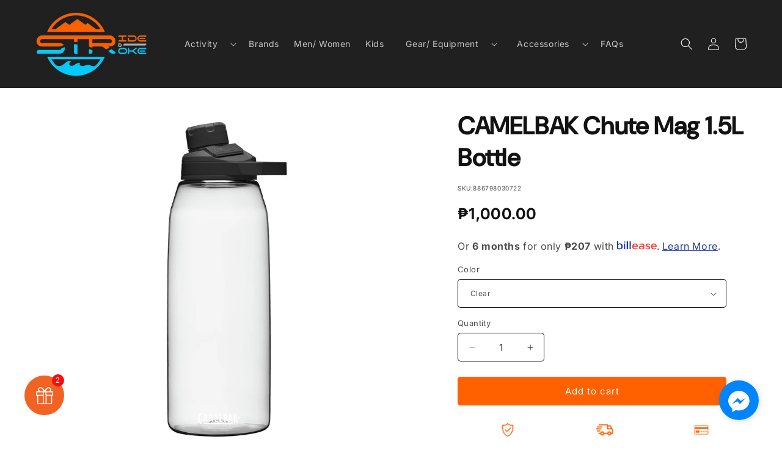

--- FILE ---
content_type: text/html; charset=utf-8
request_url: https://www.strideandstroke.com/products/camelbak-chute-mag-1-5l-water-bottle
body_size: 69290
content:
<!doctype html>
<html class="js" lang="en">
  <head>
	<script id="pandectes-rules">   /* PANDECTES-GDPR: DO NOT MODIFY AUTO GENERATED CODE OF THIS SCRIPT */      window.PandectesSettings = {"store":{"id":55168794808,"plan":"basic","theme":"Copy of Spotlight (version 15) [06-27-24]","primaryLocale":"en","adminMode":false,"headless":false,"storefrontRootDomain":"","checkoutRootDomain":"","storefrontAccessToken":""},"tsPublished":1755580350,"declaration":{"showPurpose":false,"showProvider":false,"showDateGenerated":false},"language":{"unpublished":[],"languageMode":"Single","fallbackLanguage":"en","languageDetection":"browser","languagesSupported":[]},"texts":{"managed":{"headerText":{"en":"We respect your privacy"},"consentText":{"en":"We use our own and third-party cookies to improve your experience and our services, and to analyze the use of our website.\nIf you continue browsing, we take that to mean that you accept their use."},"linkText":{"en":"Learn more"},"imprintText":{"en":"Imprint"},"googleLinkText":{"en":"Google's Privacy Terms"},"allowButtonText":{"en":"Accept"},"denyButtonText":{"en":"Decline"},"dismissButtonText":{"en":"Ok"},"leaveSiteButtonText":{"en":"Leave this site"},"preferencesButtonText":{"en":"Preferences"},"cookiePolicyText":{"en":"Cookie policy"},"preferencesPopupTitleText":{"en":"Manage consent preferences"},"preferencesPopupIntroText":{"en":"When you visit any web site, it may store or retrieve information on your browser, mostly in the form of cookies. This information might be about you, your preferences or your device and is mostly used to make the site work as you expect it to. The information does not usually directly identify you, but it can give you a more personalized web experience."},"preferencesPopupSaveButtonText":{"en":"Save preferences & exit"},"preferencesPopupCloseButtonText":{"en":"Close"},"preferencesPopupAcceptAllButtonText":{"en":"Accept all"},"preferencesPopupRejectAllButtonText":{"en":"Reject all"},"cookiesDetailsText":{"en":"Cookies details"},"preferencesPopupAlwaysAllowedText":{"en":"Always allowed"},"accessSectionParagraphText":{"en":"You have the right to be able to access your personal data at any time. This includes your account information, your order records as well as any GDPR related requests you have made so far. You have the right to request a full report of your data."},"accessSectionTitleText":{"en":"Data Portability"},"accessSectionAccountInfoActionText":{"en":"Personal data"},"accessSectionDownloadReportActionText":{"en":"Request export"},"accessSectionGDPRRequestsActionText":{"en":"Data subject requests"},"accessSectionOrdersRecordsActionText":{"en":"Orders"},"rectificationSectionParagraphText":{"en":"You have the right to request your data to be updated whenever you think it is appropriate."},"rectificationSectionTitleText":{"en":"Data Rectification"},"rectificationCommentPlaceholder":{"en":"Describe what you want to be updated"},"rectificationCommentValidationError":{"en":"Comment is required"},"rectificationSectionEditAccountActionText":{"en":"Request an update"},"erasureSectionTitleText":{"en":"Right to be Forgotten"},"erasureSectionParagraphText":{"en":"Use this option if you want to remove your personal and other data from our store. Keep in mind that this process will delete your account, so you will no longer be able to access or use it anymore."},"erasureSectionRequestDeletionActionText":{"en":"Request personal data deletion"},"consentDate":{"en":"Consent date"},"consentId":{"en":"Consent ID"},"consentSectionChangeConsentActionText":{"en":"Change consent preference"},"consentSectionConsentedText":{"en":"You consented to the cookies policy of this website on"},"consentSectionNoConsentText":{"en":"You have not consented to the cookies policy of this website."},"consentSectionTitleText":{"en":"Your cookie consent"},"consentStatus":{"en":"Consent preference"},"confirmationFailureMessage":{"en":"Your request was not verified. Please try again and if problem persists, contact store owner for assistance"},"confirmationFailureTitle":{"en":"A problem occurred"},"confirmationSuccessMessage":{"en":"We will soon get back to you as to your request."},"confirmationSuccessTitle":{"en":"Your request is verified"},"guestsSupportEmailFailureMessage":{"en":"Your request was not submitted. Please try again and if problem persists, contact store owner for assistance."},"guestsSupportEmailFailureTitle":{"en":"A problem occurred"},"guestsSupportEmailPlaceholder":{"en":"E-mail address"},"guestsSupportEmailSuccessMessage":{"en":"If you are registered as a customer of this store, you will soon receive an email with instructions on how to proceed."},"guestsSupportEmailSuccessTitle":{"en":"Thank you for your request"},"guestsSupportEmailValidationError":{"en":"Email is not valid"},"guestsSupportInfoText":{"en":"Please login with your customer account to further proceed."},"submitButton":{"en":"Submit"},"submittingButton":{"en":"Submitting..."},"cancelButton":{"en":"Cancel"},"declIntroText":{"en":"We use cookies to optimize website functionality, analyze the performance, and provide personalized experience to you. Some cookies are essential to make the website operate and function correctly. Those cookies cannot be disabled. In this window you can manage your preference of cookies."},"declName":{"en":"Name"},"declPurpose":{"en":"Purpose"},"declType":{"en":"Type"},"declRetention":{"en":"Retention"},"declProvider":{"en":"Provider"},"declFirstParty":{"en":"First-party"},"declThirdParty":{"en":"Third-party"},"declSeconds":{"en":"seconds"},"declMinutes":{"en":"minutes"},"declHours":{"en":"hours"},"declDays":{"en":"days"},"declMonths":{"en":"months"},"declYears":{"en":"years"},"declSession":{"en":"Session"},"declDomain":{"en":"Domain"},"declPath":{"en":"Path"}},"categories":{"strictlyNecessaryCookiesTitleText":{"en":"Strictly necessary cookies"},"strictlyNecessaryCookiesDescriptionText":{"en":"These cookies are essential in order to enable you to move around the website and use its features, such as accessing secure areas of the website. Without these cookies services you have asked for, like shopping baskets or e-billing, cannot be provided."},"functionalityCookiesTitleText":{"en":"Functionality cookies"},"functionalityCookiesDescriptionText":{"en":"These cookies allow the website to remember choices you make (such as your user name, language or the region you are in) and provide enhanced, more personal features. For instance, a website may be able to provide you with local weather reports or traffic news by storing in a cookie the region in which you are currently located. These cookies can also be used to remember changes you have made to text size, fonts and other parts of web pages that you can customise. They may also be used to provide services you have asked for such as watching a video or commenting on a blog. The information these cookies collect may be anonymised and they cannot track your browsing activity on other websites."},"performanceCookiesTitleText":{"en":"Performance cookies"},"performanceCookiesDescriptionText":{"en":"These cookies collect information about how visitors use a website, for instance which pages visitors go to most often, and if they get error messages from web pages. These cookies don’t collect information that identifies a visitor. All information these cookies collect is aggregated and therefore anonymous. It is only used to improve how a website works."},"targetingCookiesTitleText":{"en":"Targeting cookies"},"targetingCookiesDescriptionText":{"en":"These cookies are used to deliver adverts more relevant to you and your interests They are also used to limit the number of times you see an advertisement as well as help measure the effectiveness of the advertising campaign. They are usually placed by advertising networks with the website operator’s permission. They remember that you have visited a website and this information is shared with other organisations such as advertisers. Quite often targeting or advertising cookies will be linked to site functionality provided by the other organisation."},"unclassifiedCookiesTitleText":{"en":"Unclassified cookies"},"unclassifiedCookiesDescriptionText":{"en":"Unclassified cookies are cookies that we are in the process of classifying, together with the providers of individual cookies."}},"auto":{}},"library":{"previewMode":false,"fadeInTimeout":0,"defaultBlocked":7,"showLink":true,"showImprintLink":false,"showGoogleLink":false,"enabled":true,"cookie":{"expiryDays":180,"secure":true},"dismissOnScroll":false,"dismissOnWindowClick":false,"dismissOnTimeout":false,"palette":{"popup":{"background":"#000000","backgroundForCalculations":{"a":1,"b":0,"g":0,"r":0},"text":"#FFFFFF"},"button":{"background":"transparent","backgroundForCalculations":{"a":1,"b":0,"g":0,"r":0},"text":"#D97911","textForCalculation":{"a":1,"b":17,"g":121,"r":217},"border":"#D97911"}},"content":{"href":"https://stride-and-stroke.myshopify.com/pages/privacy-policy","close":"&#10005;","target":"_blank","logo":""},"window":"<div role=\"dialog\" aria-label=\"{{header}}\" aria-describedby=\"cookieconsent:desc\" id=\"cookie-consent-dialogBox\" class=\"cc-window-wrapper cc-top-wrapper\"><div class=\"pd-cookie-banner-window cc-window {{classes}}\"><!--googleoff: all-->{{children}}<!--googleon: all--></div></div>","compliance":{"opt-in":"<div class=\"cc-compliance cc-highlight\">{{allow}}</div>"},"type":"opt-in","layouts":{"basic":"{{messagelink}}{{compliance}}{{close}}"},"position":"top","theme":"wired","revokable":false,"animateRevokable":false,"revokableReset":false,"revokableLogoUrl":"https://cdn.shopify.com/s/files/1/0551/6879/4808/t/19/assets/pandectes-reopen-logo.png?v=1755580251","revokablePlacement":"bottom-left","revokableMarginHorizontal":15,"revokableMarginVertical":15,"static":false,"autoAttach":true,"hasTransition":true,"blacklistPage":[""],"elements":{"close":"<button aria-label=\"Close\" type=\"button\" class=\"cc-close\">{{close}}</button>","dismiss":"<button type=\"button\" class=\"cc-btn cc-btn-decision cc-dismiss\">{{dismiss}}</button>","allow":"<button type=\"button\" class=\"cc-btn cc-btn-decision cc-allow\">{{allow}}</button>","deny":"<button type=\"button\" class=\"cc-btn cc-btn-decision cc-deny\">{{deny}}</button>","preferences":"<button type=\"button\" class=\"cc-btn cc-settings\" onclick=\"Pandectes.fn.openPreferences()\">{{preferences}}</button>"}},"geolocation":{"brOnly":false,"caOnly":false,"euOnly":false},"dsr":{"guestsSupport":false,"accessSectionDownloadReportAuto":false},"banner":{"resetTs":1616059981,"extraCss":"        .cc-banner-logo {max-width: 24em!important;}    @media(min-width: 768px) {.cc-window.cc-floating{max-width: 24em!important;width: 24em!important;}}    .cc-message, .pd-cookie-banner-window .cc-header, .cc-logo {text-align: left}    .cc-window-wrapper{z-index: 16777100;}    .cc-window{z-index: 16777100;font-family: inherit;}    .pd-cookie-banner-window .cc-header{font-family: inherit;}    .pd-cp-ui{font-family: inherit; background-color: #000000;color:#FFFFFF;}    button.pd-cp-btn, a.pd-cp-btn{}    input + .pd-cp-preferences-slider{background-color: rgba(255, 255, 255, 0.3)}    .pd-cp-scrolling-section::-webkit-scrollbar{background-color: rgba(255, 255, 255, 0.3)}    input:checked + .pd-cp-preferences-slider{background-color: rgba(255, 255, 255, 1)}    .pd-cp-scrolling-section::-webkit-scrollbar-thumb {background-color: rgba(255, 255, 255, 1)}    .pd-cp-ui-close{color:#FFFFFF;}    .pd-cp-preferences-slider:before{background-color: #000000}    .pd-cp-title:before {border-color: #FFFFFF!important}    .pd-cp-preferences-slider{background-color:#FFFFFF}    .pd-cp-toggle{color:#FFFFFF!important}    @media(max-width:699px) {.pd-cp-ui-close-top svg {fill: #FFFFFF}}    .pd-cp-toggle:hover,.pd-cp-toggle:visited,.pd-cp-toggle:active{color:#FFFFFF!important}    .pd-cookie-banner-window {}  ","customJavascript":{},"showPoweredBy":false,"logoHeight":40,"hybridStrict":false,"cookiesBlockedByDefault":"7","isActive":true,"implicitSavePreferences":false,"cookieIcon":true,"blockBots":false,"showCookiesDetails":false,"hasTransition":true,"blockingPage":false,"showOnlyLandingPage":false,"leaveSiteUrl":"https://www.google.com","linkRespectStoreLang":false},"cookies":{"0":[{"name":"secure_customer_sig","type":"http","domain":"www.strideandstroke.com","path":"/","provider":"Shopify","firstParty":true,"retention":"1 year(s)","expires":1,"unit":"declYears","purpose":{"en":"Used in connection with customer login."}},{"name":"keep_alive","type":"http","domain":"www.strideandstroke.com","path":"/","provider":"Shopify","firstParty":true,"retention":"14 day(s)","expires":14,"unit":"declDays","purpose":{"en":"Used in connection with buyer localization."}},{"name":"_secure_session_id","type":"http","domain":"www.strideandstroke.com","path":"/","provider":"Shopify","firstParty":true,"retention":"24 hour(s)","expires":24,"unit":"declHours","purpose":{"en":"Used in connection with navigation through a storefront."}}],"1":[{"name":"secure_customer_sig","type":"http","domain":"stride-and-stroke.myshopify.com","path":"/","provider":"Shopify","firstParty":true,"retention":"1 day(s)","expires":1,"unit":"declDays","purpose":{"en":"Used in connection with customer login."}},{"name":"Cart","type":"http","domain":"stride-and-stroke.myshopify.com","path":"/","provider":"Unknown","firstParty":true,"retention":"1 day(s)","expires":1,"unit":"declDays","purpose":{"en":""}},{"name":"Secret","type":"http","domain":"stride-and-stroke.myshopify.com","path":"/","provider":"Unknown","firstParty":true,"retention":"1 day(s)","expires":1,"unit":"declDays","purpose":{"en":""}},{"name":"Secure_customer_sig","type":"http","domain":"stride-and-stroke.myshopify.com","path":"/","provider":"Unknown","firstParty":true,"retention":"1 day(s)","expires":1,"unit":"declDays","purpose":{"en":""}},{"name":"_ab","type":"http","domain":"stride-and-stroke.myshopify.com","path":"/","provider":"Shopify","firstParty":true,"retention":"1 day(s)","expires":1,"unit":"declDays","purpose":{"en":"Used in connection with access to admin."}},{"name":"_secure_session_id","type":"http","domain":"stride-and-stroke.myshopify.com","path":"/","provider":"Shopify","firstParty":true,"retention":"1 day(s)","expires":1,"unit":"declDays","purpose":{"en":"Used in connection with navigation through a storefront."}},{"name":"_shopify_country","type":"http","domain":"stride-and-stroke.myshopify.com","path":"/","provider":"Shopify","firstParty":true,"retention":"1 day(s)","expires":1,"unit":"declDays","purpose":{"en":"Cookie is placed by Shopify to store location data."}},{"name":"_pay_session","type":"http","domain":"stride-and-stroke.myshopify.com","path":"/","provider":"Unknown","firstParty":true,"retention":"1 day(s)","expires":1,"unit":"declDays","purpose":{"en":""}},{"name":"_shopify_m","type":"http","domain":"stride-and-stroke.myshopify.com","path":"/","provider":"Shopify","firstParty":true,"retention":"1 day(s)","expires":1,"unit":"declDays","purpose":{"en":"Used for managing customer privacy settings."}},{"name":"_shopify_tm","type":"http","domain":"stride-and-stroke.myshopify.com","path":"/","provider":"Shopify","firstParty":true,"retention":"1 day(s)","expires":1,"unit":"declDays","purpose":{"en":"Used for managing customer privacy settings."}},{"name":"_shopify_tw","type":"http","domain":"stride-and-stroke.myshopify.com","path":"/","provider":"Shopify","firstParty":true,"retention":"1 day(s)","expires":1,"unit":"declDays","purpose":{"en":"Used for managing customer privacy settings."}},{"name":"_storefront_u","type":"http","domain":"stride-and-stroke.myshopify.com","path":"/","provider":"Shopify","firstParty":true,"retention":"1 day(s)","expires":1,"unit":"declDays","purpose":{"en":"Used to facilitate updating customer account information."}},{"name":"_tracking_consent","type":"http","domain":"stride-and-stroke.myshopify.com","path":"/","provider":"Shopify","firstParty":true,"retention":"1 day(s)","expires":1,"unit":"declDays","purpose":{"en":"Tracking preferences."}},{"name":"cart","type":"http","domain":"stride-and-stroke.myshopify.com","path":"/","provider":"Shopify","firstParty":true,"retention":"1 day(s)","expires":1,"unit":"declDays","purpose":{"en":"Used in connection with shopping cart."}},{"name":"cart_currency","type":"http","domain":"stride-and-stroke.myshopify.com","path":"/","provider":"Shopify","firstParty":true,"retention":"1 day(s)","expires":1,"unit":"declDays","purpose":{"en":"Used in connection with shopping cart."}},{"name":"cart_sig","type":"http","domain":"stride-and-stroke.myshopify.com","path":"/","provider":"Shopify","firstParty":true,"retention":"1 day(s)","expires":1,"unit":"declDays","purpose":{"en":"Used in connection with checkout."}},{"name":"cart_ts","type":"http","domain":"stride-and-stroke.myshopify.com","path":"/","provider":"Shopify","firstParty":true,"retention":"1 day(s)","expires":1,"unit":"declDays","purpose":{"en":"Used in connection with checkout."}},{"name":"cart_ver","type":"http","domain":"stride-and-stroke.myshopify.com","path":"/","provider":"Shopify","firstParty":true,"retention":"1 day(s)","expires":1,"unit":"declDays","purpose":{"en":"Used in connection with shopping cart."}},{"name":"checkout","type":"http","domain":"stride-and-stroke.myshopify.com","path":"/","provider":"Shopify","firstParty":true,"retention":"1 day(s)","expires":1,"unit":"declDays","purpose":{"en":"Used in connection with checkout."}},{"name":"checkout_token","type":"http","domain":"stride-and-stroke.myshopify.com","path":"/","provider":"Shopify","firstParty":true,"retention":"1 day(s)","expires":1,"unit":"declDays","purpose":{"en":"Used in connection with checkout."}},{"name":"cookietest","type":"http","domain":"stride-and-stroke.myshopify.com","path":"/","provider":"Unknown","firstParty":true,"retention":"1 day(s)","expires":1,"unit":"declDays","purpose":{"en":""}},{"name":"master_device_id","type":"http","domain":"stride-and-stroke.myshopify.com","path":"/","provider":"Shopify","firstParty":true,"retention":"1 day(s)","expires":1,"unit":"declDays","purpose":{"en":"Used in connection with merchant login."}},{"name":"previous_checkout_token","type":"http","domain":"stride-and-stroke.myshopify.com","path":"/","provider":"Unknown","firstParty":true,"retention":"1 day(s)","expires":1,"unit":"declDays","purpose":{"en":""}},{"name":"previous_step","type":"http","domain":"stride-and-stroke.myshopify.com","path":"/","provider":"Shopify","firstParty":true,"retention":"1 day(s)","expires":1,"unit":"declDays","purpose":{"en":"Used in connection with checkout."}},{"name":"remember_me","type":"http","domain":"stride-and-stroke.myshopify.com","path":"/","provider":"Shopify","firstParty":true,"retention":"1 day(s)","expires":1,"unit":"declDays","purpose":{"en":"Used in connection with checkout."}},{"name":"shopify_pay_redirect","type":"http","domain":"stride-and-stroke.myshopify.com","path":"/","provider":"Shopify","firstParty":true,"retention":"1 day(s)","expires":1,"unit":"declDays","purpose":{"en":"Used in connection with checkout."}},{"name":"storefront_digest","type":"http","domain":"stride-and-stroke.myshopify.com","path":"/","provider":"Shopify","firstParty":true,"retention":"1 day(s)","expires":1,"unit":"declDays","purpose":{"en":"Used in connection with customer login."}},{"name":"tracked_start_checkout","type":"http","domain":"stride-and-stroke.myshopify.com","path":"/","provider":"Shopify","firstParty":true,"retention":"1 day(s)","expires":1,"unit":"declDays","purpose":{"en":"Used in connection with checkout."}},{"name":"_shopify_s","type":"http","domain":".strideandstroke.com","path":"/","provider":"Shopify","firstParty":false,"retention":"30 minute(s)","expires":30,"unit":"declMinutes","purpose":{"en":"Shopify analytics."}},{"name":"_orig_referrer","type":"http","domain":".strideandstroke.com","path":"/","provider":"Shopify","firstParty":false,"retention":"14 day(s)","expires":14,"unit":"declDays","purpose":{"en":"Tracks landing pages."}},{"name":"_y","type":"http","domain":".strideandstroke.com","path":"/","provider":"Shopify","firstParty":false,"retention":"1 year(s)","expires":1,"unit":"declYears","purpose":{"en":"Shopify analytics."}},{"name":"_landing_page","type":"http","domain":".strideandstroke.com","path":"/","provider":"Shopify","firstParty":false,"retention":"14 day(s)","expires":14,"unit":"declDays","purpose":{"en":"Tracks landing pages."}},{"name":"_shopify_sa_p","type":"http","domain":".strideandstroke.com","path":"/","provider":"Shopify","firstParty":false,"retention":"30 minute(s)","expires":30,"unit":"declMinutes","purpose":{"en":"Shopify analytics relating to marketing & referrals."}},{"name":"_shopify_y","type":"http","domain":".strideandstroke.com","path":"/","provider":"Shopify","firstParty":false,"retention":"1 year(s)","expires":1,"unit":"declYears","purpose":{"en":"Shopify analytics."}},{"name":"_s","type":"http","domain":".strideandstroke.com","path":"/","provider":"Shopify","firstParty":false,"retention":"30 minute(s)","expires":30,"unit":"declMinutes","purpose":{"en":"Shopify analytics."}},{"name":"_shopify_sa_t","type":"http","domain":".strideandstroke.com","path":"/","provider":"Shopify","firstParty":false,"retention":"30 minute(s)","expires":30,"unit":"declMinutes","purpose":{"en":"Shopify analytics relating to marketing & referrals."}}],"2":[{"name":"_orig_referrer","type":"http","domain":".stride-and-stroke.myshopify.com","path":"/","provider":"Shopify","firstParty":true,"retention":"1 day(s)","expires":1,"unit":"declDays","purpose":{"en":"Tracks landing pages."}},{"name":"_landing_page","type":"http","domain":".stride-and-stroke.myshopify.com","path":"/","provider":"Shopify","firstParty":true,"retention":"1 day(s)","expires":1,"unit":"declDays","purpose":{"en":"Tracks landing pages."}},{"name":"_shopify_y","type":"http","domain":".stride-and-stroke.myshopify.com","path":"/","provider":"Shopify","firstParty":true,"retention":"1 day(s)","expires":1,"unit":"declDays","purpose":{"en":"Shopify analytics."}},{"name":"_shopify_s","type":"http","domain":".stride-and-stroke.myshopify.com","path":"/","provider":"Shopify","firstParty":true,"retention":"1 day(s)","expires":1,"unit":"declDays","purpose":{"en":"Shopify analytics."}},{"name":"_shopify_fs","type":"http","domain":".stride-and-stroke.myshopify.com","path":"/","provider":"Shopify","firstParty":true,"retention":"1 day(s)","expires":1,"unit":"declDays","purpose":{"en":"Shopify analytics."}},{"name":"_shopify_sa_t","type":"http","domain":".stride-and-stroke.myshopify.com","path":"/","provider":"Shopify","firstParty":true,"retention":"1 day(s)","expires":1,"unit":"declDays","purpose":{"en":"Shopify analytics relating to marketing & referrals."}},{"name":"_shopify_sa_p","type":"http","domain":".stride-and-stroke.myshopify.com","path":"/","provider":"Shopify","firstParty":true,"retention":"1 day(s)","expires":1,"unit":"declDays","purpose":{"en":"Shopify analytics relating to marketing & referrals."}},{"name":"_gid","type":"http","domain":".strideandstroke.com","path":"/","provider":"Google","firstParty":false,"retention":"24 hour(s)","expires":24,"unit":"declHours","purpose":{"en":"Cookie is placed by Google Analytics to count and track pageviews."}},{"name":"_ga","type":"http","domain":".strideandstroke.com","path":"/","provider":"Google","firstParty":false,"retention":"1 year(s)","expires":1,"unit":"declYears","purpose":{"en":"Cookie is set by Google Analytics with unknown functionality"}},{"name":"_gat","type":"http","domain":".strideandstroke.com","path":"/","provider":"Google","firstParty":false,"retention":"18 second(s)","expires":18,"unit":"declSeconds","purpose":{"en":"Cookie is placed by Google Analytics to filter requests from bots."}}],"4":[{"name":"_y","type":"http","domain":".stride-and-stroke.myshopify.com","path":"/","provider":"Shopify","firstParty":true,"retention":"1 day(s)","expires":1,"unit":"declDays","purpose":{"en":"Shopify analytics."}},{"name":"_s","type":"http","domain":".stride-and-stroke.myshopify.com","path":"/","provider":"Shopify","firstParty":true,"retention":"1 day(s)","expires":1,"unit":"declDays","purpose":{"en":"Shopify analytics."}},{"name":"_shopify_d\t","type":"http","domain":"stride-and-stroke.myshopify.com","path":"/","provider":"Unknown","firstParty":true,"retention":"1 day(s)","expires":1,"unit":"declDays","purpose":{"en":""}},{"name":"_gcl_au","type":"http","domain":".strideandstroke.com","path":"/","provider":"Google","firstParty":false,"retention":"90 day(s)","expires":90,"unit":"declDays","purpose":{"en":"Cookie is placed by Google Tag Manager to track conversions."}}],"8":[{"name":"localization","type":"http","domain":"www.strideandstroke.com","path":"/","provider":"Unknown","firstParty":true,"retention":"14 day(s)","expires":14,"unit":"declDays","purpose":{"en":""}}]},"blocker":{"isActive":false,"googleConsentMode":{"id":"","analyticsId":"","isActive":false,"adStorageCategory":4,"analyticsStorageCategory":2,"personalizationStorageCategory":1,"functionalityStorageCategory":1,"customEvent":true,"securityStorageCategory":0,"redactData":true,"urlPassthrough":false},"facebookPixel":{"id":"","isActive":false,"ldu":false},"microsoft":{},"rakuten":{"isActive":false,"cmp":false,"ccpa":false},"clarity":{},"defaultBlocked":7,"patterns":{"whiteList":[],"blackList":{"1":[],"2":[],"4":[],"8":[]},"iframesWhiteList":[],"iframesBlackList":{"1":[],"2":[],"4":[],"8":[]},"beaconsWhiteList":[],"beaconsBlackList":{"1":[],"2":[],"4":[],"8":[]}}}}      !function(){"use strict";window.PandectesRules=window.PandectesRules||{},window.PandectesRules.manualBlacklist={1:[],2:[],4:[]},window.PandectesRules.blacklistedIFrames={1:[],2:[],4:[]},window.PandectesRules.blacklistedCss={1:[],2:[],4:[]},window.PandectesRules.blacklistedBeacons={1:[],2:[],4:[]};const e="javascript/blocked";function t(e){return new RegExp(e.replace(/[/\\.+?$()]/g,"\\$&").replace("*","(.*)"))}const n=(e,t="log")=>{new URLSearchParams(window.location.search).get("log")&&console[t](`PandectesRules: ${e}`)};function a(e){const t=document.createElement("script");t.async=!0,t.src=e,document.head.appendChild(t)}const o=window.PandectesRulesSettings||window.PandectesSettings,s=function(){if(void 0!==window.dataLayer&&Array.isArray(window.dataLayer)){if(window.dataLayer.some((e=>"pandectes_full_scan"===e.event)))return!0}return!1}(),r=((e="_pandectes_gdpr")=>{const t=("; "+document.cookie).split("; "+e+"=");let n;if(t.length<2)n={};else{const e=t.pop().split(";");n=window.atob(e.shift())}const a=(e=>{try{return JSON.parse(e)}catch(e){return!1}})(n);return!1!==a?a:n})(),{banner:{isActive:i},blocker:{defaultBlocked:c,patterns:d}}=o,l=r&&null!==r.preferences&&void 0!==r.preferences?r.preferences:null,u=s?0:i?null===l?c:l:0,g={1:!(1&u),2:!(2&u),4:!(4&u)},{blackList:f,whiteList:p,iframesBlackList:h,iframesWhiteList:w,beaconsBlackList:y,beaconsWhiteList:m}=d,b={blackList:[],whiteList:[],iframesBlackList:{1:[],2:[],4:[],8:[]},iframesWhiteList:[],beaconsBlackList:{1:[],2:[],4:[],8:[]},beaconsWhiteList:[]};[1,2,4].map((e=>{g[e]||(b.blackList.push(...f[e].length?f[e].map(t):[]),b.iframesBlackList[e]=h[e].length?h[e].map(t):[],b.beaconsBlackList[e]=y[e].length?y[e].map(t):[])})),b.whiteList=p.length?p.map(t):[],b.iframesWhiteList=w.length?w.map(t):[],b.beaconsWhiteList=m.length?m.map(t):[];const k={scripts:[],iframes:{1:[],2:[],4:[]},beacons:{1:[],2:[],4:[]},css:{1:[],2:[],4:[]}},_=(t,n)=>t&&(!n||n!==e)&&(!b.blackList||b.blackList.some((e=>e.test(t))))&&(!b.whiteList||b.whiteList.every((e=>!e.test(t)))),S=(e,t)=>{const n=b.iframesBlackList[t],a=b.iframesWhiteList;return e&&(!n||n.some((t=>t.test(e))))&&(!a||a.every((t=>!t.test(e))))},L=(e,t)=>{const n=b.beaconsBlackList[t],a=b.beaconsWhiteList;return e&&(!n||n.some((t=>t.test(e))))&&(!a||a.every((t=>!t.test(e))))},v=new MutationObserver((e=>{for(let t=0;t<e.length;t++){const{addedNodes:n}=e[t];for(let e=0;e<n.length;e++){const t=n[e],a=t.dataset&&t.dataset.cookiecategory;if(1===t.nodeType&&"LINK"===t.tagName){const e=t.dataset&&t.dataset.href;if(e&&a)switch(a){case"functionality":case"C0001":k.css[1].push(e);break;case"performance":case"C0002":k.css[2].push(e);break;case"targeting":case"C0003":k.css[4].push(e)}}}}}));var C=new MutationObserver((t=>{for(let a=0;a<t.length;a++){const{addedNodes:o}=t[a];for(let t=0;t<o.length;t++){const a=o[t],s=a.src||a.dataset&&a.dataset.src,r=a.dataset&&a.dataset.cookiecategory;if(1===a.nodeType&&"IFRAME"===a.tagName){if(s){let e=!1;S(s,1)||"functionality"===r||"C0001"===r?(e=!0,k.iframes[1].push(s)):S(s,2)||"performance"===r||"C0002"===r?(e=!0,k.iframes[2].push(s)):(S(s,4)||"targeting"===r||"C0003"===r)&&(e=!0,k.iframes[4].push(s)),e&&(a.removeAttribute("src"),a.setAttribute("data-src",s))}}else if(1===a.nodeType&&"IMG"===a.tagName){if(s){let e=!1;L(s,1)?(e=!0,k.beacons[1].push(s)):L(s,2)?(e=!0,k.beacons[2].push(s)):L(s,4)&&(e=!0,k.beacons[4].push(s)),e&&(a.removeAttribute("src"),a.setAttribute("data-src",s))}}else if(1===a.nodeType&&"SCRIPT"===a.tagName){const t=a.type;let o=!1;if(_(s,t)?(n(`rule blocked: ${s}`),o=!0):s&&r?n(`manually blocked @ ${r}: ${s}`):r&&n(`manually blocked @ ${r}: inline code`),o){k.scripts.push([a,t]),a.type=e;const n=function(t){a.getAttribute("type")===e&&t.preventDefault(),a.removeEventListener("beforescriptexecute",n)};a.addEventListener("beforescriptexecute",n),a.parentElement&&a.parentElement.removeChild(a)}}}}}));const A=document.createElement,P={src:Object.getOwnPropertyDescriptor(HTMLScriptElement.prototype,"src"),type:Object.getOwnPropertyDescriptor(HTMLScriptElement.prototype,"type")};window.PandectesRules.unblockCss=e=>{const t=k.css[e]||[];t.length&&n(`Unblocking CSS for ${e}`),t.forEach((e=>{const t=document.querySelector(`link[data-href^="${e}"]`);t.removeAttribute("data-href"),t.href=e})),k.css[e]=[]},window.PandectesRules.unblockIFrames=e=>{const t=k.iframes[e]||[];t.length&&n(`Unblocking IFrames for ${e}`),b.iframesBlackList[e]=[],t.forEach((e=>{const t=document.querySelector(`iframe[data-src^="${e}"]`);t.removeAttribute("data-src"),t.src=e})),k.iframes[e]=[]},window.PandectesRules.unblockBeacons=e=>{const t=k.beacons[e]||[];t.length&&n(`Unblocking Beacons for ${e}`),b.beaconsBlackList[e]=[],t.forEach((e=>{const t=document.querySelector(`img[data-src^="${e}"]`);t.removeAttribute("data-src"),t.src=e})),k.beacons[e]=[]},window.PandectesRules.unblockInlineScripts=function(e){const t=1===e?"functionality":2===e?"performance":"targeting",a=document.querySelectorAll(`script[type="javascript/blocked"][data-cookiecategory="${t}"]`);n(`unblockInlineScripts: ${a.length} in ${t}`),a.forEach((function(e){const t=document.createElement("script");t.type="text/javascript",e.hasAttribute("src")?t.src=e.getAttribute("src"):t.textContent=e.textContent,document.head.appendChild(t),e.parentNode.removeChild(e)}))},window.PandectesRules.unblockInlineCss=function(e){const t=1===e?"functionality":2===e?"performance":"targeting",a=document.querySelectorAll(`link[data-cookiecategory="${t}"]`);n(`unblockInlineCss: ${a.length} in ${t}`),a.forEach((function(e){e.href=e.getAttribute("data-href")}))},window.PandectesRules.unblock=function(e){e.length<1?(b.blackList=[],b.whiteList=[],b.iframesBlackList=[],b.iframesWhiteList=[]):(b.blackList&&(b.blackList=b.blackList.filter((t=>e.every((e=>"string"==typeof e?!t.test(e):e instanceof RegExp?t.toString()!==e.toString():void 0))))),b.whiteList&&(b.whiteList=[...b.whiteList,...e.map((e=>{if("string"==typeof e){const n=".*"+t(e)+".*";if(b.whiteList.every((e=>e.toString()!==n.toString())))return new RegExp(n)}else if(e instanceof RegExp&&b.whiteList.every((t=>t.toString()!==e.toString())))return e;return null})).filter(Boolean)]));let a=0;[...k.scripts].forEach((([e,t],n)=>{if(function(e){const t=e.getAttribute("src");return b.blackList&&b.blackList.every((e=>!e.test(t)))||b.whiteList&&b.whiteList.some((e=>e.test(t)))}(e)){const o=document.createElement("script");for(let t=0;t<e.attributes.length;t++){let n=e.attributes[t];"src"!==n.name&&"type"!==n.name&&o.setAttribute(n.name,e.attributes[t].value)}o.setAttribute("src",e.src),o.setAttribute("type",t||"application/javascript"),document.head.appendChild(o),k.scripts.splice(n-a,1),a++}})),0==b.blackList.length&&0===b.iframesBlackList[1].length&&0===b.iframesBlackList[2].length&&0===b.iframesBlackList[4].length&&0===b.beaconsBlackList[1].length&&0===b.beaconsBlackList[2].length&&0===b.beaconsBlackList[4].length&&(n("Disconnecting observers"),C.disconnect(),v.disconnect())};const{store:{adminMode:$,headless:E,storefrontRootDomain:B,checkoutRootDomain:T,storefrontAccessToken:R},banner:{isActive:I},blocker:O}=o,{defaultBlocked:U}=O;I&&function(e){if(window.Shopify&&window.Shopify.customerPrivacy)return void e();let t=null;window.Shopify&&window.Shopify.loadFeatures&&window.Shopify.trackingConsent?e():t=setInterval((()=>{window.Shopify&&window.Shopify.loadFeatures&&(clearInterval(t),window.Shopify.loadFeatures([{name:"consent-tracking-api",version:"0.1"}],(t=>{t?n("Shopify.customerPrivacy API - failed to load"):(n(`shouldShowBanner() -> ${window.Shopify.trackingConsent.shouldShowBanner()} | saleOfDataRegion() -> ${window.Shopify.trackingConsent.saleOfDataRegion()}`),e())})))}),10)}((()=>{!function(){const e=window.Shopify.trackingConsent;if(!1!==e.shouldShowBanner()||null!==l||7!==U)try{const t=$&&!(window.Shopify&&window.Shopify.AdminBarInjector);let a={preferences:!(1&u)||s||t,analytics:!(2&u)||s||t,marketing:!(4&u)||s||t};E&&(a.headlessStorefront=!0,a.storefrontRootDomain=B?.length?B:window.location.hostname,a.checkoutRootDomain=T?.length?T:`checkout.${window.location.hostname}`,a.storefrontAccessToken=R?.length?R:""),e.firstPartyMarketingAllowed()===a.marketing&&e.analyticsProcessingAllowed()===a.analytics&&e.preferencesProcessingAllowed()===a.preferences||e.setTrackingConsent(a,(function(e){e&&e.error?n("Shopify.customerPrivacy API - failed to setTrackingConsent"):n(`setTrackingConsent(${JSON.stringify(a)})`)}))}catch(e){n("Shopify.customerPrivacy API - exception")}}(),function(){if(E){const e=window.Shopify.trackingConsent,t=e.currentVisitorConsent();if(navigator.globalPrivacyControl&&""===t.sale_of_data){const t={sale_of_data:!1,headlessStorefront:!0};t.storefrontRootDomain=B?.length?B:window.location.hostname,t.checkoutRootDomain=T?.length?T:`checkout.${window.location.hostname}`,t.storefrontAccessToken=R?.length?R:"",e.setTrackingConsent(t,(function(e){e&&e.error?n(`Shopify.customerPrivacy API - failed to setTrackingConsent({${JSON.stringify(t)})`):n(`setTrackingConsent(${JSON.stringify(t)})`)}))}}}()}));const N=["AT","BE","BG","HR","CY","CZ","DK","EE","FI","FR","DE","GR","HU","IE","IT","LV","LT","LU","MT","NL","PL","PT","RO","SK","SI","ES","SE","GB","LI","NO","IS"],D="[Pandectes :: Google Consent Mode debug]:";function M(...e){const t=e[0],n=e[1],a=e[2];if("consent"!==t)return"config"===t?"config":void 0;const{ad_storage:o,ad_user_data:s,ad_personalization:r,functionality_storage:i,analytics_storage:c,personalization_storage:d,security_storage:l}=a,u={Command:t,Mode:n,ad_storage:o,ad_user_data:s,ad_personalization:r,functionality_storage:i,analytics_storage:c,personalization_storage:d,security_storage:l};return console.table(u),"default"===n&&("denied"===o&&"denied"===s&&"denied"===r&&"denied"===i&&"denied"===c&&"denied"===d||console.warn(`${D} all types in a "default" command should be set to "denied" except for security_storage that should be set to "granted"`)),n}let z=!1,j=!1;function x(e){e&&("default"===e?(z=!0,j&&console.warn(`${D} "default" command was sent but there was already an "update" command before it.`)):"update"===e?(j=!0,z||console.warn(`${D} "update" command was sent but there was no "default" command before it.`)):"config"===e&&(z||console.warn(`${D} a tag read consent state before a "default" command was sent.`)))}const{banner:{isActive:F,hybridStrict:W},geolocation:{caOnly:q=!1,euOnly:H=!1,brOnly:J=!1,jpOnly:G=!1,thOnly:V=!1,chOnly:K=!1,zaOnly:Z=!1,canadaOnly:Y=!1,globalVisibility:X=!0},blocker:{defaultBlocked:Q=7,googleConsentMode:{isActive:ee,customEvent:te,id:ne="",analyticsId:ae="",adwordsId:oe="",redactData:se,urlPassthrough:re,adStorageCategory:ie,analyticsStorageCategory:ce,functionalityStorageCategory:de,personalizationStorageCategory:le,securityStorageCategory:ue,dataLayerProperty:ge="dataLayer",waitForUpdate:fe=0,useNativeChannel:pe=!1,debugMode:he=!1}}}=o;function we(){window[ge].push(arguments)}window[ge]=window[ge]||[];const ye={hasInitialized:!1,useNativeChannel:!1,ads_data_redaction:!1,url_passthrough:!1,data_layer_property:"dataLayer",storage:{ad_storage:"granted",ad_user_data:"granted",ad_personalization:"granted",analytics_storage:"granted",functionality_storage:"granted",personalization_storage:"granted",security_storage:"granted"}};if(F&&ee){he&&(me=ge||"dataLayer",window[me].forEach((e=>{x(M(...e))})),window[me].push=function(...e){return x(M(...e[0])),Array.prototype.push.apply(this,e)});const e=0===(Q&ie)?"granted":"denied",t=0===(Q&ce)?"granted":"denied",n=0===(Q&de)?"granted":"denied",o=0===(Q&le)?"granted":"denied",s=0===(Q&ue)?"granted":"denied";ye.hasInitialized=!0,ye.useNativeChannel=pe,ye.url_passthrough=re,ye.ads_data_redaction="denied"===e&&se,ye.storage.ad_storage=e,ye.storage.ad_user_data=e,ye.storage.ad_personalization=e,ye.storage.analytics_storage=t,ye.storage.functionality_storage=n,ye.storage.personalization_storage=o,ye.storage.security_storage=s,ye.data_layer_property=ge||"dataLayer",we("set","developer_id.dMTZkMj",!0),ye.ads_data_redaction&&we("set","ads_data_redaction",ye.ads_data_redaction),ye.url_passthrough&&we("set","url_passthrough",ye.url_passthrough),function(){const e=u!==Q?{wait_for_update:fe||500}:fe?{wait_for_update:fe}:{};X&&!W?we("consent","default",{...ye.storage,...e}):(we("consent","default",{...ye.storage,...e,region:[...H||W?N:[],...q&&!W?["US-CA","US-VA","US-CT","US-UT","US-CO","US-MT","US-TX","US-OR","US-IA","US-NE","US-NH","US-DE","US-NJ","US-TN","US-MN"]:[],...J&&!W?["BR"]:[],...G&&!W?["JP"]:[],...Y&&!W?["CA"]:[],...V&&!W?["TH"]:[],...K&&!W?["CH"]:[],...Z&&!W?["ZA"]:[]]}),we("consent","default",{ad_storage:"granted",ad_user_data:"granted",ad_personalization:"granted",analytics_storage:"granted",functionality_storage:"granted",personalization_storage:"granted",security_storage:"granted"}));if(null!==l){const e=0===(u&ie)?"granted":"denied",t=0===(u&ce)?"granted":"denied",n=0===(u&de)?"granted":"denied",a=0===(u&le)?"granted":"denied",o=0===(u&ue)?"granted":"denied";ye.storage.ad_storage=e,ye.storage.ad_user_data=e,ye.storage.ad_personalization=e,ye.storage.analytics_storage=t,ye.storage.functionality_storage=n,ye.storage.personalization_storage=a,ye.storage.security_storage=o,we("consent","update",ye.storage)}we("js",new Date);const t="https://www.googletagmanager.com";if(ne.length){const e=ne.split(",");window[ye.data_layer_property].push({"gtm.start":(new Date).getTime(),event:"gtm.js"});for(let n=0;n<e.length;n++){const o="dataLayer"!==ye.data_layer_property?`&l=${ye.data_layer_property}`:"";a(`${t}/gtm.js?id=${e[n].trim()}${o}`)}}if(ae.length){const e=ae.split(",");for(let n=0;n<e.length;n++){const o=e[n].trim();o.length&&(a(`${t}/gtag/js?id=${o}`),we("config",o,{send_page_view:!1}))}}if(oe.length){const e=oe.split(",");for(let n=0;n<e.length;n++){const o=e[n].trim();o.length&&(a(`${t}/gtag/js?id=${o}`),we("config",o,{allow_enhanced_conversions:!0}))}}}()}var me;const{blocker:{klaviyoIsActive:be,googleConsentMode:{adStorageCategory:ke}}}=o;be&&window.addEventListener("PandectesEvent_OnConsent",(function(e){const{preferences:t}=e.detail;if(null!=t){const e=0===(t&ke)?"granted":"denied";void 0!==window.klaviyo&&window.klaviyo.isIdentified()&&window.klaviyo.push(["identify",{ad_personalization:e,ad_user_data:e}])}}));const{banner:{revokableTrigger:_e}}=o;_e&&(window.onload=async()=>{for await(let e of((e,t=1e3,n=1e4)=>{const a=new WeakMap;return{async*[Symbol.asyncIterator](){const o=Date.now();for(;Date.now()-o<n;){const n=document.querySelectorAll(e);for(const e of n)a.has(e)||(a.set(e,!0),yield e);await new Promise((e=>setTimeout(e,t)))}}}})('a[href*="#reopenBanner"]'))e.onclick=e=>{e.preventDefault(),window.Pandectes.fn.revokeConsent()}});const{banner:{isActive:Se},blocker:{defaultBlocked:Le=7,microsoft:{isActive:ve,uetTags:Ce,dataLayerProperty:Ae="uetq"}}}=o,Pe={hasInitialized:!1,data_layer_property:"uetq",storage:{ad_storage:"granted"}};if(Se&&ve){if(function(e,t,n){const a=new Date;a.setTime(a.getTime()+24*n*60*60*1e3);const o="expires="+a.toUTCString();document.cookie=`${e}=${t}; ${o}; path=/; secure; samesite=strict`}("_uetmsdns","0",365),Ce.length){const e=Ce.split(",");for(let t=0;t<e.length;t++)e[t].trim().length&&$e(e[t])}const e=4&Le?"denied":"granted";if(Pe.hasInitialized=!0,Pe.storage.ad_storage=e,window[Ae]=window[Ae]||[],window[Ae].push("consent","default",Pe.storage),null!==l){const e=4&u?"denied":"granted";Pe.storage.ad_storage=e,window[Ae].push("consent","update",Pe.storage)}}function $e(e){const t=document.createElement("script");t.type="text/javascript",t.src="//bat.bing.com/bat.js",t.onload=function(){const t={ti:e,cookieFlags:"SameSite=None;Secure"};t.q=window[Ae],window[Ae]=new UET(t),window[Ae].push("pageLoad")},document.head.appendChild(t)}window.PandectesRules.gcm=ye;const{banner:{isActive:Ee},blocker:{isActive:Be}}=o;n(`Prefs: ${u} | Banner: ${Ee?"on":"off"} | Blocker: ${Be?"on":"off"}`);const Te=null===l&&/\/checkouts\//.test(window.location.pathname);0!==u&&!1===s&&Be&&!Te&&(n("Blocker will execute"),document.createElement=function(...t){if("script"!==t[0].toLowerCase())return A.bind?A.bind(document)(...t):A;const n=A.bind(document)(...t);try{Object.defineProperties(n,{src:{...P.src,set(t){_(t,n.type)&&P.type.set.call(this,e),P.src.set.call(this,t)}},type:{...P.type,get(){const t=P.type.get.call(this);return t===e||_(this.src,t)?null:t},set(t){const a=_(n.src,n.type)?e:t;P.type.set.call(this,a)}}}),n.setAttribute=function(t,a){if("type"===t){const t=_(n.src,n.type)?e:a;P.type.set.call(n,t)}else"src"===t?(_(a,n.type)&&P.type.set.call(n,e),P.src.set.call(n,a)):HTMLScriptElement.prototype.setAttribute.call(n,t,a)}}catch(e){console.warn("Yett: unable to prevent script execution for script src ",n.src,".\n",'A likely cause would be because you are using a third-party browser extension that monkey patches the "document.createElement" function.')}return n},C.observe(document.documentElement,{childList:!0,subtree:!0}),v.observe(document.documentElement,{childList:!0,subtree:!0}))}();
</script>
    <meta charset="utf-8">
    <meta http-equiv="X-UA-Compatible" content="IE=edge">
    <meta name="viewport" content="width=device-width,initial-scale=1">
    <meta name="theme-color" content="">
    <link rel="canonical" href="https://www.strideandstroke.com/products/camelbak-chute-mag-1-5l-water-bottle"><link rel="icon" type="image/png" href="//www.strideandstroke.com/cdn/shop/files/2025-stride-and-stroke-official-logo-icon_fav.png?crop=center&height=32&v=1741845766&width=32"><link rel="preconnect" href="https://fonts.shopifycdn.com" crossorigin><title>
      CAMELBAK Chute Mag 1.5L Bottle
 &ndash; Stride &amp; Stroke</title>

    
      <meta name="description" content="This is the big one—in fact, it’s the biggest water bottle Camelbak make. This rugged, leak-proof Chute® Mag bottle has a high-flow spout that makes it easy to chug or pour without spilling.">
    

    

<meta property="og:site_name" content="Stride &amp; Stroke">
<meta property="og:url" content="https://www.strideandstroke.com/products/camelbak-chute-mag-1-5l-water-bottle">
<meta property="og:title" content="CAMELBAK Chute Mag 1.5L Bottle">
<meta property="og:type" content="product">
<meta property="og:description" content="This is the big one—in fact, it’s the biggest water bottle Camelbak make. This rugged, leak-proof Chute® Mag bottle has a high-flow spout that makes it easy to chug or pour without spilling."><meta property="og:image" content="http://www.strideandstroke.com/cdn/shop/products/chute-mag-50oz-clear1.jpg?v=1743999493">
  <meta property="og:image:secure_url" content="https://www.strideandstroke.com/cdn/shop/products/chute-mag-50oz-clear1.jpg?v=1743999493">
  <meta property="og:image:width" content="800">
  <meta property="og:image:height" content="1000"><meta property="og:price:amount" content="1,000.00">
  <meta property="og:price:currency" content="PHP"><meta name="twitter:card" content="summary_large_image">
<meta name="twitter:title" content="CAMELBAK Chute Mag 1.5L Bottle">
<meta name="twitter:description" content="This is the big one—in fact, it’s the biggest water bottle Camelbak make. This rugged, leak-proof Chute® Mag bottle has a high-flow spout that makes it easy to chug or pour without spilling.">


    <script src="//www.strideandstroke.com/cdn/shop/t/19/assets/constants.js?v=132983761750457495441755580251" defer="defer"></script>
    <script src="//www.strideandstroke.com/cdn/shop/t/19/assets/pubsub.js?v=158357773527763999511755580251" defer="defer"></script>
    <script src="//www.strideandstroke.com/cdn/shop/t/19/assets/global.js?v=88558128918567037191755580251" defer="defer"></script><script>window.performance && window.performance.mark && window.performance.mark('shopify.content_for_header.start');</script><meta name="facebook-domain-verification" content="hxo74fmbb16qdr2f20rwkci5dajaos">
<meta id="shopify-digital-wallet" name="shopify-digital-wallet" content="/55168794808/digital_wallets/dialog">
<link rel="alternate" type="application/json+oembed" href="https://www.strideandstroke.com/products/camelbak-chute-mag-1-5l-water-bottle.oembed">
<script async="async" src="/checkouts/internal/preloads.js?locale=en-PH"></script>
<script id="shopify-features" type="application/json">{"accessToken":"0c620daabdf03a8006a6df11d0771e33","betas":["rich-media-storefront-analytics"],"domain":"www.strideandstroke.com","predictiveSearch":true,"shopId":55168794808,"locale":"en"}</script>
<script>var Shopify = Shopify || {};
Shopify.shop = "stride-and-stroke.myshopify.com";
Shopify.locale = "en";
Shopify.currency = {"active":"PHP","rate":"1.0"};
Shopify.country = "PH";
Shopify.theme = {"name":"Spotlight [08-19-24]","id":179426918584,"schema_name":"Spotlight","schema_version":"15.0.0","theme_store_id":1891,"role":"main"};
Shopify.theme.handle = "null";
Shopify.theme.style = {"id":null,"handle":null};
Shopify.cdnHost = "www.strideandstroke.com/cdn";
Shopify.routes = Shopify.routes || {};
Shopify.routes.root = "/";</script>
<script type="module">!function(o){(o.Shopify=o.Shopify||{}).modules=!0}(window);</script>
<script>!function(o){function n(){var o=[];function n(){o.push(Array.prototype.slice.apply(arguments))}return n.q=o,n}var t=o.Shopify=o.Shopify||{};t.loadFeatures=n(),t.autoloadFeatures=n()}(window);</script>
<script id="shop-js-analytics" type="application/json">{"pageType":"product"}</script>
<script defer="defer" async type="module" src="//www.strideandstroke.com/cdn/shopifycloud/shop-js/modules/v2/client.init-shop-cart-sync_BN7fPSNr.en.esm.js"></script>
<script defer="defer" async type="module" src="//www.strideandstroke.com/cdn/shopifycloud/shop-js/modules/v2/chunk.common_Cbph3Kss.esm.js"></script>
<script defer="defer" async type="module" src="//www.strideandstroke.com/cdn/shopifycloud/shop-js/modules/v2/chunk.modal_DKumMAJ1.esm.js"></script>
<script type="module">
  await import("//www.strideandstroke.com/cdn/shopifycloud/shop-js/modules/v2/client.init-shop-cart-sync_BN7fPSNr.en.esm.js");
await import("//www.strideandstroke.com/cdn/shopifycloud/shop-js/modules/v2/chunk.common_Cbph3Kss.esm.js");
await import("//www.strideandstroke.com/cdn/shopifycloud/shop-js/modules/v2/chunk.modal_DKumMAJ1.esm.js");

  window.Shopify.SignInWithShop?.initShopCartSync?.({"fedCMEnabled":true,"windoidEnabled":true});

</script>
<script>(function() {
  var isLoaded = false;
  function asyncLoad() {
    if (isLoaded) return;
    isLoaded = true;
    var urls = ["https:\/\/cdn.shopify.com\/s\/files\/1\/0551\/6879\/4808\/t\/2\/assets\/globo.filter.init.js?shop=stride-and-stroke.myshopify.com","https:\/\/ufe.helixo.co\/scripts\/sdk.min.js?shop=stride-and-stroke.myshopify.com","\/\/cdn.shopify.com\/proxy\/f0296ecf3e52559e1e70d5b3398843e745930416712405af695ef80222b4fef5\/s.pandect.es\/scripts\/pandectes-core.js?shop=stride-and-stroke.myshopify.com\u0026sp-cache-control=cHVibGljLCBtYXgtYWdlPTkwMA","https:\/\/media.getmason.io\/api\/modemagic\/loader600f1ef197241dd8853ad2a095acdf97.js?shop=stride-and-stroke.myshopify.com","https:\/\/hi.kaktusapp.com\/storage\/js\/kaktus-app-2936.js?ver=25\u0026shop=stride-and-stroke.myshopify.com","https:\/\/gifts.good-apps.co\/storage\/js\/good_free_gift-stride-and-stroke.myshopify.com.js?ver=73\u0026shop=stride-and-stroke.myshopify.com","https:\/\/sizechart.good-apps.co\/storage\/js\/good_apps_timer-stride-and-stroke.myshopify.com.js?ver=95\u0026shop=stride-and-stroke.myshopify.com"];
    for (var i = 0; i < urls.length; i++) {
      var s = document.createElement('script');
      s.type = 'text/javascript';
      s.async = true;
      s.src = urls[i];
      var x = document.getElementsByTagName('script')[0];
      x.parentNode.insertBefore(s, x);
    }
  };
  if(window.attachEvent) {
    window.attachEvent('onload', asyncLoad);
  } else {
    window.addEventListener('load', asyncLoad, false);
  }
})();</script>
<script id="__st">var __st={"a":55168794808,"offset":28800,"reqid":"a76eba3d-1f32-426f-967b-7c6a6c147751-1769795180","pageurl":"www.strideandstroke.com\/products\/camelbak-chute-mag-1-5l-water-bottle","u":"f6f71cc43a34","p":"product","rtyp":"product","rid":6557025665208};</script>
<script>window.ShopifyPaypalV4VisibilityTracking = true;</script>
<script id="form-persister">!function(){'use strict';const t='contact',e='new_comment',n=[[t,t],['blogs',e],['comments',e],[t,'customer']],o='password',r='form_key',c=['recaptcha-v3-token','g-recaptcha-response','h-captcha-response',o],s=()=>{try{return window.sessionStorage}catch{return}},i='__shopify_v',u=t=>t.elements[r],a=function(){const t=[...n].map((([t,e])=>`form[action*='/${t}']:not([data-nocaptcha='true']) input[name='form_type'][value='${e}']`)).join(',');var e;return e=t,()=>e?[...document.querySelectorAll(e)].map((t=>t.form)):[]}();function m(t){const e=u(t);a().includes(t)&&(!e||!e.value)&&function(t){try{if(!s())return;!function(t){const e=s();if(!e)return;const n=u(t);if(!n)return;const o=n.value;o&&e.removeItem(o)}(t);const e=Array.from(Array(32),(()=>Math.random().toString(36)[2])).join('');!function(t,e){u(t)||t.append(Object.assign(document.createElement('input'),{type:'hidden',name:r})),t.elements[r].value=e}(t,e),function(t,e){const n=s();if(!n)return;const r=[...t.querySelectorAll(`input[type='${o}']`)].map((({name:t})=>t)),u=[...c,...r],a={};for(const[o,c]of new FormData(t).entries())u.includes(o)||(a[o]=c);n.setItem(e,JSON.stringify({[i]:1,action:t.action,data:a}))}(t,e)}catch(e){console.error('failed to persist form',e)}}(t)}const f=t=>{if('true'===t.dataset.persistBound)return;const e=function(t,e){const n=function(t){return'function'==typeof t.submit?t.submit:HTMLFormElement.prototype.submit}(t).bind(t);return function(){let t;return()=>{t||(t=!0,(()=>{try{e(),n()}catch(t){(t=>{console.error('form submit failed',t)})(t)}})(),setTimeout((()=>t=!1),250))}}()}(t,(()=>{m(t)}));!function(t,e){if('function'==typeof t.submit&&'function'==typeof e)try{t.submit=e}catch{}}(t,e),t.addEventListener('submit',(t=>{t.preventDefault(),e()})),t.dataset.persistBound='true'};!function(){function t(t){const e=(t=>{const e=t.target;return e instanceof HTMLFormElement?e:e&&e.form})(t);e&&m(e)}document.addEventListener('submit',t),document.addEventListener('DOMContentLoaded',(()=>{const e=a();for(const t of e)f(t);var n;n=document.body,new window.MutationObserver((t=>{for(const e of t)if('childList'===e.type&&e.addedNodes.length)for(const t of e.addedNodes)1===t.nodeType&&'FORM'===t.tagName&&a().includes(t)&&f(t)})).observe(n,{childList:!0,subtree:!0,attributes:!1}),document.removeEventListener('submit',t)}))}()}();</script>
<script integrity="sha256-4kQ18oKyAcykRKYeNunJcIwy7WH5gtpwJnB7kiuLZ1E=" data-source-attribution="shopify.loadfeatures" defer="defer" src="//www.strideandstroke.com/cdn/shopifycloud/storefront/assets/storefront/load_feature-a0a9edcb.js" crossorigin="anonymous"></script>
<script data-source-attribution="shopify.dynamic_checkout.dynamic.init">var Shopify=Shopify||{};Shopify.PaymentButton=Shopify.PaymentButton||{isStorefrontPortableWallets:!0,init:function(){window.Shopify.PaymentButton.init=function(){};var t=document.createElement("script");t.src="https://www.strideandstroke.com/cdn/shopifycloud/portable-wallets/latest/portable-wallets.en.js",t.type="module",document.head.appendChild(t)}};
</script>
<script data-source-attribution="shopify.dynamic_checkout.buyer_consent">
  function portableWalletsHideBuyerConsent(e){var t=document.getElementById("shopify-buyer-consent"),n=document.getElementById("shopify-subscription-policy-button");t&&n&&(t.classList.add("hidden"),t.setAttribute("aria-hidden","true"),n.removeEventListener("click",e))}function portableWalletsShowBuyerConsent(e){var t=document.getElementById("shopify-buyer-consent"),n=document.getElementById("shopify-subscription-policy-button");t&&n&&(t.classList.remove("hidden"),t.removeAttribute("aria-hidden"),n.addEventListener("click",e))}window.Shopify?.PaymentButton&&(window.Shopify.PaymentButton.hideBuyerConsent=portableWalletsHideBuyerConsent,window.Shopify.PaymentButton.showBuyerConsent=portableWalletsShowBuyerConsent);
</script>
<script data-source-attribution="shopify.dynamic_checkout.cart.bootstrap">document.addEventListener("DOMContentLoaded",(function(){function t(){return document.querySelector("shopify-accelerated-checkout-cart, shopify-accelerated-checkout")}if(t())Shopify.PaymentButton.init();else{new MutationObserver((function(e,n){t()&&(Shopify.PaymentButton.init(),n.disconnect())})).observe(document.body,{childList:!0,subtree:!0})}}));
</script>
<script id="sections-script" data-sections="header" defer="defer" src="//www.strideandstroke.com/cdn/shop/t/19/compiled_assets/scripts.js?v=8737"></script>
<script>window.performance && window.performance.mark && window.performance.mark('shopify.content_for_header.end');</script>


    <style data-shopify>
      @font-face {
  font-family: Inter;
  font-weight: 400;
  font-style: normal;
  font-display: swap;
  src: url("//www.strideandstroke.com/cdn/fonts/inter/inter_n4.b2a3f24c19b4de56e8871f609e73ca7f6d2e2bb9.woff2") format("woff2"),
       url("//www.strideandstroke.com/cdn/fonts/inter/inter_n4.af8052d517e0c9ffac7b814872cecc27ae1fa132.woff") format("woff");
}

      @font-face {
  font-family: Inter;
  font-weight: 700;
  font-style: normal;
  font-display: swap;
  src: url("//www.strideandstroke.com/cdn/fonts/inter/inter_n7.02711e6b374660cfc7915d1afc1c204e633421e4.woff2") format("woff2"),
       url("//www.strideandstroke.com/cdn/fonts/inter/inter_n7.6dab87426f6b8813070abd79972ceaf2f8d3b012.woff") format("woff");
}

      @font-face {
  font-family: Inter;
  font-weight: 400;
  font-style: italic;
  font-display: swap;
  src: url("//www.strideandstroke.com/cdn/fonts/inter/inter_i4.feae1981dda792ab80d117249d9c7e0f1017e5b3.woff2") format("woff2"),
       url("//www.strideandstroke.com/cdn/fonts/inter/inter_i4.62773b7113d5e5f02c71486623cf828884c85c6e.woff") format("woff");
}

      @font-face {
  font-family: Inter;
  font-weight: 700;
  font-style: italic;
  font-display: swap;
  src: url("//www.strideandstroke.com/cdn/fonts/inter/inter_i7.b377bcd4cc0f160622a22d638ae7e2cd9b86ea4c.woff2") format("woff2"),
       url("//www.strideandstroke.com/cdn/fonts/inter/inter_i7.7c69a6a34e3bb44fcf6f975857e13b9a9b25beb4.woff") format("woff");
}

      @font-face {
  font-family: "DM Sans";
  font-weight: 500;
  font-style: normal;
  font-display: swap;
  src: url("//www.strideandstroke.com/cdn/fonts/dm_sans/dmsans_n5.8a0f1984c77eb7186ceb87c4da2173ff65eb012e.woff2") format("woff2"),
       url("//www.strideandstroke.com/cdn/fonts/dm_sans/dmsans_n5.9ad2e755a89e15b3d6c53259daad5fc9609888e6.woff") format("woff");
}


      
        :root,
        .color-scheme-1 {
          --color-background: 255,255,255;
        
          --gradient-background: #ffffff;
        

        

        --color-foreground: 18,18,18;
        --color-background-contrast: 191,191,191;
        --color-shadow: 18,18,18;
        --color-button: 255,97,0;
        --color-button-text: 255,255,255;
        --color-secondary-button: 255,255,255;
        --color-secondary-button-text: 255,97,0;
        --color-link: 255,97,0;
        --color-badge-foreground: 18,18,18;
        --color-badge-background: 255,255,255;
        --color-badge-border: 18,18,18;
        --payment-terms-background-color: rgb(255 255 255);
      }
      
        
        .color-scheme-2 {
          --color-background: 255,255,255;
        
          --gradient-background: #ffffff;
        

        

        --color-foreground: 255,97,0;
        --color-background-contrast: 191,191,191;
        --color-shadow: 18,18,18;
        --color-button: 61,61,61;
        --color-button-text: 255,255,255;
        --color-secondary-button: 255,255,255;
        --color-secondary-button-text: 61,61,61;
        --color-link: 61,61,61;
        --color-badge-foreground: 255,97,0;
        --color-badge-background: 255,255,255;
        --color-badge-border: 255,97,0;
        --payment-terms-background-color: rgb(255 255 255);
      }
      
        
        .color-scheme-3 {
          --color-background: 32,32,32;
        
          --gradient-background: #202020;
        

        

        --color-foreground: 255,255,255;
        --color-background-contrast: 45,45,45;
        --color-shadow: 18,18,18;
        --color-button: 255,255,255;
        --color-button-text: 18,18,18;
        --color-secondary-button: 32,32,32;
        --color-secondary-button-text: 255,255,255;
        --color-link: 255,255,255;
        --color-badge-foreground: 255,255,255;
        --color-badge-background: 32,32,32;
        --color-badge-border: 255,255,255;
        --payment-terms-background-color: rgb(32 32 32);
      }
      
        
        .color-scheme-4 {
          --color-background: 61,61,61;
        
          --gradient-background: #3d3d3d;
        

        

        --color-foreground: 255,255,255;
        --color-background-contrast: 74,74,74;
        --color-shadow: 18,18,18;
        --color-button: 255,97,0;
        --color-button-text: 0,17,40;
        --color-secondary-button: 61,61,61;
        --color-secondary-button-text: 255,255,255;
        --color-link: 255,255,255;
        --color-badge-foreground: 255,255,255;
        --color-badge-background: 61,61,61;
        --color-badge-border: 255,255,255;
        --payment-terms-background-color: rgb(61 61 61);
      }
      
        
        .color-scheme-5 {
          --color-background: 253,132,0;
        
          --gradient-background: #fd8400;
        

        

        --color-foreground: 255,255,255;
        --color-background-contrast: 126,65,0;
        --color-shadow: 18,18,18;
        --color-button: 255,255,255;
        --color-button-text: 253,132,0;
        --color-secondary-button: 253,132,0;
        --color-secondary-button-text: 255,255,255;
        --color-link: 255,255,255;
        --color-badge-foreground: 255,255,255;
        --color-badge-background: 253,132,0;
        --color-badge-border: 255,255,255;
        --payment-terms-background-color: rgb(253 132 0);
      }
      
        
        .color-scheme-6b8ae92c-426b-432e-a182-c7ea143dcba4 {
          --color-background: 91,91,91;
        
          --gradient-background: linear-gradient(180deg, rgba(255, 97, 0, 1), rgba(255, 152, 13, 1) 33%, rgba(240, 132, 12, 1) 99%);
        

        

        --color-foreground: 244,244,244;
        --color-background-contrast: 27,27,27;
        --color-shadow: 18,18,18;
        --color-button: 255,97,0;
        --color-button-text: 255,255,255;
        --color-secondary-button: 91,91,91;
        --color-secondary-button-text: 18,18,18;
        --color-link: 18,18,18;
        --color-badge-foreground: 244,244,244;
        --color-badge-background: 91,91,91;
        --color-badge-border: 244,244,244;
        --payment-terms-background-color: rgb(91 91 91);
      }
      
        
        .color-scheme-4e975bda-1367-4445-bbaa-022b591bfdd8 {
          --color-background: 255,255,255;
        
          --gradient-background: #ffffff;
        

        

        --color-foreground: 18,18,18;
        --color-background-contrast: 191,191,191;
        --color-shadow: 18,18,18;
        --color-button: 255,97,0;
        --color-button-text: 255,255,255;
        --color-secondary-button: 255,255,255;
        --color-secondary-button-text: 255,97,0;
        --color-link: 255,97,0;
        --color-badge-foreground: 18,18,18;
        --color-badge-background: 255,255,255;
        --color-badge-border: 18,18,18;
        --payment-terms-background-color: rgb(255 255 255);
      }
      
        
        .color-scheme-867f261a-7e46-44d6-97ac-ee02bc2daf72 {
          --color-background: 252,252,252;
        
          --gradient-background: #fcfcfc;
        

        

        --color-foreground: 28,38,46;
        --color-background-contrast: 188,188,188;
        --color-shadow: 18,18,18;
        --color-button: 12,66,115;
        --color-button-text: 255,255,255;
        --color-secondary-button: 252,252,252;
        --color-secondary-button-text: 12,66,115;
        --color-link: 12,66,115;
        --color-badge-foreground: 28,38,46;
        --color-badge-background: 252,252,252;
        --color-badge-border: 28,38,46;
        --payment-terms-background-color: rgb(252 252 252);
      }
      
        
        .color-scheme-7def38c6-02e9-4039-9cf3-393bcc2f6d3a {
          --color-background: 233,232,237;
        
          --gradient-background: #e9e8ed;
        

        

        --color-foreground: 18,18,18;
        --color-background-contrast: 165,160,181;
        --color-shadow: 18,18,18;
        --color-button: 255,97,0;
        --color-button-text: 255,255,255;
        --color-secondary-button: 233,232,237;
        --color-secondary-button-text: 255,97,0;
        --color-link: 255,97,0;
        --color-badge-foreground: 18,18,18;
        --color-badge-background: 233,232,237;
        --color-badge-border: 18,18,18;
        --payment-terms-background-color: rgb(233 232 237);
      }
      

      body, .color-scheme-1, .color-scheme-2, .color-scheme-3, .color-scheme-4, .color-scheme-5, .color-scheme-6b8ae92c-426b-432e-a182-c7ea143dcba4, .color-scheme-4e975bda-1367-4445-bbaa-022b591bfdd8, .color-scheme-867f261a-7e46-44d6-97ac-ee02bc2daf72, .color-scheme-7def38c6-02e9-4039-9cf3-393bcc2f6d3a {
        color: rgba(var(--color-foreground), 0.75);
        background-color: rgb(var(--color-background));
      }

      :root {
        --font-body-family: Inter, sans-serif;
        --font-body-style: normal;
        --font-body-weight: 400;
        --font-body-weight-bold: 700;

        --font-heading-family: "DM Sans", sans-serif;
        --font-heading-style: normal;
        --font-heading-weight: 500;

        --font-body-scale: 1.0;
        --font-heading-scale: 1.0;

        --media-padding: px;
        --media-border-opacity: 0.0;
        --media-border-width: 0px;
        --media-radius: 4px;
        --media-shadow-opacity: 0.0;
        --media-shadow-horizontal-offset: 0px;
        --media-shadow-vertical-offset: 4px;
        --media-shadow-blur-radius: 5px;
        --media-shadow-visible: 0;

        --page-width: 100rem;
        --page-width-margin: 0rem;

        --product-card-image-padding: 0.0rem;
        --product-card-corner-radius: 1.6rem;
        --product-card-text-alignment: center;
        --product-card-border-width: 0.0rem;
        --product-card-border-opacity: 0.1;
        --product-card-shadow-opacity: 0.0;
        --product-card-shadow-visible: 0;
        --product-card-shadow-horizontal-offset: 0.0rem;
        --product-card-shadow-vertical-offset: 0.4rem;
        --product-card-shadow-blur-radius: 0.5rem;

        --collection-card-image-padding: 0.0rem;
        --collection-card-corner-radius: 1.6rem;
        --collection-card-text-alignment: left;
        --collection-card-border-width: 0.0rem;
        --collection-card-border-opacity: 0.1;
        --collection-card-shadow-opacity: 0.0;
        --collection-card-shadow-visible: 0;
        --collection-card-shadow-horizontal-offset: 0.0rem;
        --collection-card-shadow-vertical-offset: 0.4rem;
        --collection-card-shadow-blur-radius: 0.5rem;

        --blog-card-image-padding: 0.0rem;
        --blog-card-corner-radius: 1.6rem;
        --blog-card-text-alignment: left;
        --blog-card-border-width: 0.0rem;
        --blog-card-border-opacity: 0.1;
        --blog-card-shadow-opacity: 0.0;
        --blog-card-shadow-visible: 0;
        --blog-card-shadow-horizontal-offset: 0.0rem;
        --blog-card-shadow-vertical-offset: 0.4rem;
        --blog-card-shadow-blur-radius: 0.5rem;

        --badge-corner-radius: 0.4rem;

        --popup-border-width: 1px;
        --popup-border-opacity: 1.0;
        --popup-corner-radius: 4px;
        --popup-shadow-opacity: 0.0;
        --popup-shadow-horizontal-offset: 0px;
        --popup-shadow-vertical-offset: 4px;
        --popup-shadow-blur-radius: 5px;

        --drawer-border-width: 1px;
        --drawer-border-opacity: 0.1;
        --drawer-shadow-opacity: 0.0;
        --drawer-shadow-horizontal-offset: 0px;
        --drawer-shadow-vertical-offset: 4px;
        --drawer-shadow-blur-radius: 5px;

        --spacing-sections-desktop: 4px;
        --spacing-sections-mobile: 4px;

        --grid-desktop-vertical-spacing: 16px;
        --grid-desktop-horizontal-spacing: 16px;
        --grid-mobile-vertical-spacing: 8px;
        --grid-mobile-horizontal-spacing: 8px;

        --text-boxes-border-opacity: 0.1;
        --text-boxes-border-width: 0px;
        --text-boxes-radius: 0px;
        --text-boxes-shadow-opacity: 0.0;
        --text-boxes-shadow-visible: 0;
        --text-boxes-shadow-horizontal-offset: 0px;
        --text-boxes-shadow-vertical-offset: 4px;
        --text-boxes-shadow-blur-radius: 5px;

        --buttons-radius: 4px;
        --buttons-radius-outset: 5px;
        --buttons-border-width: 1px;
        --buttons-border-opacity: 1.0;
        --buttons-shadow-opacity: 0.0;
        --buttons-shadow-visible: 0;
        --buttons-shadow-horizontal-offset: 0px;
        --buttons-shadow-vertical-offset: 4px;
        --buttons-shadow-blur-radius: 5px;
        --buttons-border-offset: 0.3px;

        --inputs-radius: 4px;
        --inputs-border-width: 1px;
        --inputs-border-opacity: 1.0;
        --inputs-shadow-opacity: 0.0;
        --inputs-shadow-horizontal-offset: 0px;
        --inputs-margin-offset: 0px;
        --inputs-shadow-vertical-offset: 4px;
        --inputs-shadow-blur-radius: 5px;
        --inputs-radius-outset: 5px;

        --variant-pills-radius: 40px;
        --variant-pills-border-width: 1px;
        --variant-pills-border-opacity: 0.55;
        --variant-pills-shadow-opacity: 0.0;
        --variant-pills-shadow-horizontal-offset: 0px;
        --variant-pills-shadow-vertical-offset: 4px;
        --variant-pills-shadow-blur-radius: 5px;
      }

      *,
      *::before,
      *::after {
        box-sizing: inherit;
      }

      html {
        box-sizing: border-box;
        font-size: calc(var(--font-body-scale) * 62.5%);
        height: 100%;
      }

      body {
        display: grid;
        grid-template-rows: auto auto 1fr auto;
        grid-template-columns: 100%;
        min-height: 100%;
        margin: 0;
        font-size: 1.5rem;
        letter-spacing: 0.06rem;
        line-height: calc(1 + 0.8 / var(--font-body-scale));
        font-family: var(--font-body-family);
        font-style: var(--font-body-style);
        font-weight: var(--font-body-weight);
      }

      @media screen and (min-width: 750px) {
        body {
          font-size: 1.6rem;
        }
      }
    </style>

    <link href="//www.strideandstroke.com/cdn/shop/t/19/assets/base.css?v=143668146199682604621768200229" rel="stylesheet" type="text/css" media="all" />

      <link rel="preload" as="font" href="//www.strideandstroke.com/cdn/fonts/inter/inter_n4.b2a3f24c19b4de56e8871f609e73ca7f6d2e2bb9.woff2" type="font/woff2" crossorigin>
      

      <link rel="preload" as="font" href="//www.strideandstroke.com/cdn/fonts/dm_sans/dmsans_n5.8a0f1984c77eb7186ceb87c4da2173ff65eb012e.woff2" type="font/woff2" crossorigin>
      
<script>
      if (Shopify.designMode) {
        document.documentElement.classList.add('shopify-design-mode');
      }
    </script>

<style>
@media (min-width: 1200px){
#shopify-section-header #header-outer #header-inner #search {
 max-width: 70% !important;
}
}
</style>
    
  <!-- BEGIN app block: shopify://apps/ot-theme-sections/blocks/otsb-style/45c0d634-d78b-458c-8bca-17086e7d65aa --><link href="//cdn.shopify.com/extensions/019bd955-d823-79f9-ae08-31d57ac2e623/xpify-front-base-89/assets/otsb-style.min.css" rel="stylesheet" type="text/css" media="all" />
<script>
  window.otsb={main_script_enabled:true,sliderScript:"https://cdn.shopify.com/extensions/019bd955-d823-79f9-ae08-31d57ac2e623/xpify-front-base-89/assets/otsb-splide.min.js",loadedScript:window?.otsb?.loadedScript||[],components:{splides:{}}};
</script><script src="https://cdn.shopify.com/extensions/019bd955-d823-79f9-ae08-31d57ac2e623/xpify-front-base-89/assets/otsb-script.min.js" defer="defer"></script>

<!-- END app block --><!-- BEGIN app block: shopify://apps/sectionhub/blocks/app-embed/9b74df56-d9a0-4a6f-8248-1a8825110996 --><link rel="stylesheet" href="https://cdn.shopify.com/extensions/019a77ad-6a91-7e68-bd4a-3808dfb8e3b3/sectionhub-theme-sections-21/assets/sh-base.css" id="equate-product-compare-css"/>
<link rel="stylesheet" href="https://cdn.shopify.com/extensions/019a77ad-6a91-7e68-bd4a-3808dfb8e3b3/sectionhub-theme-sections-21/assets/sh-swiper-bundle.min.css" id="sh-swiper-bundle-css"/>
<script type="text/javascript" src="https://cdn.shopify.com/extensions/019a77ad-6a91-7e68-bd4a-3808dfb8e3b3/sectionhub-theme-sections-21/assets/sh-swiper-bundle.min.js" id="sh-swiper-bundle-min-js"></script>


<script type="text/javascript" src="https://cdn.shopify.com/extensions/019a77ad-6a91-7e68-bd4a-3808dfb8e3b3/sectionhub-theme-sections-21/assets/sh-sectionhub-blocks.js" defer></script>


<!-- END app block --><!-- BEGIN app block: shopify://apps/ufe-cross-sell-upsell-bundle/blocks/app-embed/588d2ac5-62f3-4ccd-8638-da98ec61fa90 -->



<script>
  window.isUfeInstalled = true;
  
  window.ufeStore = {
    collections: [262138822840,262138495160,262011027640,644677173432,261821464760,262146719928],
    tags: 'BPA Free Plastic,Camping &amp; Hiking,Water Bottle'.split(','),
    selectedVariantId: 41553583997112,
    moneyFormat: "₱{{amount}}",
    moneyFormatWithCurrency: "₱{{amount}} PHP",
    currency: "PHP",
    customerId: null,
    productAvailable: true,
    productMapping: [],
    meta: {
        pageType: 'product' ,
        productId: 6557025665208 ,
        selectedVariantId: 41553583997112,
        collectionId: null
    }
  }
  


  
    window.ufeStore.cartTotal = 0;
    window.ufeStore.cart = {"note":null,"attributes":{},"original_total_price":0,"total_price":0,"total_discount":0,"total_weight":0.0,"item_count":0,"items":[],"requires_shipping":false,"currency":"PHP","items_subtotal_price":0,"cart_level_discount_applications":[],"checkout_charge_amount":0},
    
  

   window.ufeStore.localization = {};
  
  

  window.ufeStore.localization.availableCountries = ["PH"];
  window.ufeStore.localization.availableLanguages = ["en"];

  console.log("%c UFE: Funnel Engines ⚡️ Full Throttle 🦾😎!", 'font-weight: bold; letter-spacing: 2px; font-family: system-ui, -apple-system, BlinkMacSystemFont, "Segoe UI", "Roboto", "Oxygen", "Ubuntu", Arial, sans-serif;font-size: 20px;color: rgb(25, 124, 255); text-shadow: 1px 1px 0 rgb(62, 246, 255)');
  console.log(`%c \n Funnels on Stride &amp; Stroke is powered by Upsell Funnel Engine. \n  \n   → Positive ROI Guaranteed \n   → #1 Upsell Funnel App\n   → Increased AOV & LTV\n   → All-In-One Upsell & Cross Sell\n  \n Know more: https://helixo.co/ufe \n\n  \n  `,'font-size: 12px;font-family: monospace;padding: 1px 2px;line-height: 1');
   
</script>


<script async src="https://ufe.helixo.co/scripts/app-core.min.js?shop=stride-and-stroke.myshopify.com"></script><!-- END app block --><!-- BEGIN app block: shopify://apps/smart-filter-search/blocks/app-embed/5cc1944c-3014-4a2a-af40-7d65abc0ef73 -->
<link href="https://cdn.shopify.com/extensions/019c0e3c-8c3b-7b71-bf79-9a32731a9b8c/smart-product-filters-679/assets/globo.filter.min.js" as="script" rel="preload">
<link rel="preconnect" href="https://filter-x1.globo.io" crossorigin>
<link rel="dns-prefetch" href="https://filter-x1.globo.io"><link rel="stylesheet" href="https://cdn.shopify.com/extensions/019c0e3c-8c3b-7b71-bf79-9a32731a9b8c/smart-product-filters-679/assets/globo.search.css" media="print" onload="this.media='all'">

<meta id="search_terms_value" content="" />
<!-- BEGIN app snippet: global.variables --><script>
  window.shopCurrency = "PHP";
  window.shopCountry = "PH";
  window.shopLanguageCode = "en";

  window.currentCurrency = "PHP";
  window.currentCountry = "PH";
  window.currentLanguageCode = "en";

  window.shopCustomer = false

  window.useCustomTreeTemplate = false;
  window.useCustomProductTemplate = false;

  window.GloboFilterRequestOrigin = "https://www.strideandstroke.com";
  window.GloboFilterShopifyDomain = "stride-and-stroke.myshopify.com";
  window.GloboFilterSFAT = "";
  window.GloboFilterSFApiVersion = "2025-07";
  window.GloboFilterProxyPath = "/apps/globofilters";
  window.GloboFilterRootUrl = "";
  window.GloboFilterTranslation = {"search":{"suggestions":"Suggestions","collections":"Collections","pages":"Pages","product":"Product","products":"Products","view_all":"Search for","not_found":"Sorry, nothing found for"},"filter":{"filter_by":"Filter By","clear_all":"Clear All","view":"View","clear":"Clear","in_stock":"In Stock","out_of_stock":"Out of Stock","ready_to_ship":"Ready to ship","search":"Search options"},"sort":{"sort_by":"Sort By","manually":"Featured","availability_in_stock_first":"Availability","best_selling":"Best Selling","alphabetically_a_z":"Alphabetically, A-Z","alphabetically_z_a":"Alphabetically, Z-A","price_low_to_high":"Price, low to high","price_high_to_low":"Price, high to low","date_new_to_old":"Date, new to old","date_old_to_new":"Date, old to new","sale_off":"% Sale off"},"product":{"add_to_cart":"Add to cart","unavailable":"Unavailable","sold_out":"Sold out","sale":"Sale","load_more":"Load more","limit":"Show","search":"Search products","no_results":"Sorry, there are no products in this collection"}};
  window.isMultiCurrency =false;
  window.globoEmbedFilterAssetsUrl = 'https://cdn.shopify.com/extensions/019c0e3c-8c3b-7b71-bf79-9a32731a9b8c/smart-product-filters-679/assets/';
  window.assetsUrl = window.globoEmbedFilterAssetsUrl;
  window.GloboMoneyFormat = "₱{{amount}}";
</script><!-- END app snippet -->
<script type="text/javascript" hs-ignore data-ccm-injected>document.getElementsByTagName('html')[0].classList.add('spf-filter-loading','spf-has-filter', 'gf-left','theme-store-id-1891','gf-theme-version-15','spf-layout-app');
window.enabledEmbedFilter = true;
window.currentThemeId = 179426918584;
window.sortByRelevance = false;
window.moneyFormat = "₱{{amount}}";
window.GloboMoneyWithCurrencyFormat = "₱{{amount}} PHP";
window.filesUrl = '//www.strideandstroke.com/cdn/shop/files/';
var GloboEmbedFilterConfig = {
api: {filterUrl: "https://filter-x1.globo.io/filter",searchUrl: "https://filter-x1.globo.io/search", url: "https://filter-x1.globo.io"},
shop: {
  name: "Stride &amp; Stroke",
  url: "https://www.strideandstroke.com",
  domain: "stride-and-stroke.myshopify.com",
  locale: "en",
  cur_locale: "en",
  predictive_search_url: "/search/suggest",
  country_code: "PH",
  root_url: "",
  cart_url: "/cart",
  search_url: "/search",
  cart_add_url: "/cart/add",
  search_terms_value: "",
  product_image: {width: 360, height: 360},
  no_image_url: "https://cdn.shopify.com/s/images/themes/product-1.png",
  swatches: {"size":{"+ 1.5":{"mode":3,"image":"https://d3fev3plxjo4m7.cloudfront.net/storage/swatch/s_20109/1-5_1737010764.png"},"25":{"mode":3,"image":"https://d3fev3plxjo4m7.cloudfront.net/storage/swatch/s_20109/25_1737013669.png"},"24":{"mode":3,"image":"https://d3fev3plxjo4m7.cloudfront.net/storage/swatch/s_20109/24_1737013669.png"},"23":{"mode":3,"image":"https://d3fev3plxjo4m7.cloudfront.net/storage/swatch/s_20109/23_1737013669.png"},"22":{"mode":3,"image":"https://d3fev3plxjo4m7.cloudfront.net/storage/swatch/s_20109/22_1737013669.png"},"21":{"mode":3,"image":"https://d3fev3plxjo4m7.cloudfront.net/storage/swatch/s_20109/21_1737013669.png"},"20":{"mode":3,"image":"https://d3fev3plxjo4m7.cloudfront.net/storage/swatch/s_20109/20_1737013669.png"},"19":{"mode":3,"image":"https://d3fev3plxjo4m7.cloudfront.net/storage/swatch/s_20109/19_1737013669.png"},"x-small/ small":{"mode":3,"image":"https://d3fev3plxjo4m7.cloudfront.net/storage/swatch/s_20109/x-small-small_1737014258.png"},"+ 1.0":{"mode":3,"image":"https://d3fev3plxjo4m7.cloudfront.net/storage/swatch/s_20109/1-0_1737010764.png"},"18":{"mode":3,"image":"https://d3fev3plxjo4m7.cloudfront.net/storage/swatch/s_20109/18_1737013669.png"},"16":{"mode":3,"image":"https://d3fev3plxjo4m7.cloudfront.net/storage/swatch/s_20109/16_1737013669.png"},"12":{"mode":3,"image":"https://d3fev3plxjo4m7.cloudfront.net/storage/swatch/s_20109/12_1737010764.png"},"11":{"mode":3,"image":"https://d3fev3plxjo4m7.cloudfront.net/storage/swatch/s_20109/11_1737010764.png"},"10":{"mode":3,"image":"https://d3fev3plxjo4m7.cloudfront.net/storage/swatch/s_20109/10_1737010764.png"},"x-small":{"mode":3,"image":"https://d3fev3plxjo4m7.cloudfront.net/storage/swatch/s_20109/x-small_1737014258.png"},"14":{"mode":3,"image":"https://d3fev3plxjo4m7.cloudfront.net/storage/swatch/s_20109/14_1737013669.png"},"x-large/ 2x-large":{"mode":3,"image":"https://d3fev3plxjo4m7.cloudfront.net/storage/swatch/s_20109/x-large-2x-large_1737014258.png"},"x-large":{"mode":3,"image":"https://d3fev3plxjo4m7.cloudfront.net/storage/swatch/s_20109/x-large_1737014258.png"},"small/ medium":{"mode":3,"image":"https://d3fev3plxjo4m7.cloudfront.net/storage/swatch/s_20109/small-medium_1737014258.png"},"medium/ large":{"mode":3,"image":"https://d3fev3plxjo4m7.cloudfront.net/storage/swatch/s_20109/medium-large_1737014258.png"},"small":{"mode":3,"image":"https://d3fev3plxjo4m7.cloudfront.net/storage/swatch/s_20109/small_1737014258.png"},"regular":{"mode":3,"image":"https://d3fev3plxjo4m7.cloudfront.net/storage/swatch/s_20109/regular_1737014258.png"},"13":{"mode":3,"image":"https://d3fev3plxjo4m7.cloudfront.net/storage/swatch/s_20109/13_1737013669.png"},"- 9.0":{"mode":3,"image":"https://d3fev3plxjo4m7.cloudfront.net/storage/swatch/s_20109/9-0_1737010840.png"},"- 8.0":{"mode":3,"image":"https://d3fev3plxjo4m7.cloudfront.net/storage/swatch/s_20109/8-0_1737010840.png"},"- 7.5":{"mode":3,"image":"https://d3fev3plxjo4m7.cloudfront.net/storage/swatch/s_20109/7-5_1737010840.png"},"- 7.0":{"mode":3,"image":"https://d3fev3plxjo4m7.cloudfront.net/storage/swatch/s_20109/7-0_1737010840.png"},"- 6.5":{"mode":3,"image":"https://d3fev3plxjo4m7.cloudfront.net/storage/swatch/s_20109/6-5_1737010840.png"},"- 6.0":{"mode":3,"image":"https://d3fev3plxjo4m7.cloudfront.net/storage/swatch/s_20109/6-0_1737010840.png"},"- 5.5":{"mode":3,"image":"https://d3fev3plxjo4m7.cloudfront.net/storage/swatch/s_20109/5-5_1737010840.png"},"- 5.0":{"mode":3,"image":"https://d3fev3plxjo4m7.cloudfront.net/storage/swatch/s_20109/5-0_1737013669.png"},"- 4.5":{"mode":3,"image":"https://d3fev3plxjo4m7.cloudfront.net/storage/swatch/s_20109/4-5_1737013669.png"},"- 4.0":{"mode":3,"image":"https://d3fev3plxjo4m7.cloudfront.net/storage/swatch/s_20109/4-0_1737013669.png"},"- 3.5":{"mode":3,"image":"https://d3fev3plxjo4m7.cloudfront.net/storage/swatch/s_20109/3-5_1737010765.png"},"- 3.0":{"mode":3,"image":"https://d3fev3plxjo4m7.cloudfront.net/storage/swatch/s_20109/3-0_1737010765.png"},"- 2.5":{"mode":3,"image":"https://d3fev3plxjo4m7.cloudfront.net/storage/swatch/s_20109/2-5_1737010765.png"},"- 2.0":{"mode":3,"image":"https://d3fev3plxjo4m7.cloudfront.net/storage/swatch/s_20109/2-0_1737010765.png"},"- 10.0":{"mode":3,"image":"https://d3fev3plxjo4m7.cloudfront.net/storage/swatch/s_20109/10-0_1737010765.png"},"- 1.5":{"mode":3,"image":"https://d3fev3plxjo4m7.cloudfront.net/storage/swatch/s_20109/1-5_1737010765.png"},"- 1.0":{"mode":3,"image":"https://d3fev3plxjo4m7.cloudfront.net/storage/swatch/s_20109/1-0_1737010765.png"},"+ 6.0":{"mode":3,"image":"https://d3fev3plxjo4m7.cloudfront.net/storage/swatch/s_20109/6-0_1737010765.png"},"+ 5.0":{"mode":3,"image":"https://d3fev3plxjo4m7.cloudfront.net/storage/swatch/s_20109/5-0_1737010765.png"},"+ 4.5":{"mode":3,"image":"https://d3fev3plxjo4m7.cloudfront.net/storage/swatch/s_20109/4-5_1737010765.png"},"+ 4.0":{"mode":3,"image":"https://d3fev3plxjo4m7.cloudfront.net/storage/swatch/s_20109/4-0_1737010765.png"},"+ 3.5":{"mode":3,"image":"https://d3fev3plxjo4m7.cloudfront.net/storage/swatch/s_20109/3-5_1737010765.png"},"+ 3.0":{"mode":3,"image":"https://d3fev3plxjo4m7.cloudfront.net/storage/swatch/s_20109/3-0_1737010765.png"},"+ 2.5":{"mode":3,"image":"https://d3fev3plxjo4m7.cloudfront.net/storage/swatch/s_20109/2-5_1737010764.png"},"+ 2.0":{"mode":3,"image":"https://d3fev3plxjo4m7.cloudfront.net/storage/swatch/s_20109/2-0_1737010764.png"},"medium":{"mode":3,"image":"https://d3fev3plxjo4m7.cloudfront.net/storage/swatch/s_20109/medium_1737014258.png"},"large sticker":{"mode":3,"image":"https://d3fev3plxjo4m7.cloudfront.net/storage/swatch/s_20109/large-sticker_1737014257.png"},"large/ x-large":{"mode":3,"image":"https://d3fev3plxjo4m7.cloudfront.net/storage/swatch/s_20109/large-x-large_1737014258.png"},"medium fit":{"mode":3,"image":"https://d3fev3plxjo4m7.cloudfront.net/storage/swatch/s_20109/medium-fit_1737014257.png"},"standard fit":{"mode":3,"image":"https://d3fev3plxjo4m7.cloudfront.net/storage/swatch/s_20109/standard-fit_1737014257.png"},"x-small (green strap)":{"mode":3,"image":"https://d3fev3plxjo4m7.cloudfront.net/storage/swatch/s_20109/x-small-green-strap_1737014257.png"},"x-large (black strap)":{"mode":3,"image":"https://d3fev3plxjo4m7.cloudfront.net/storage/swatch/s_20109/x-large-black-strap_1737014257.png"},"small (blue strap)":{"mode":3,"image":"https://d3fev3plxjo4m7.cloudfront.net/storage/swatch/s_20109/small-blue-strap_1737014257.png"},"medium (yellow strap)":{"mode":3,"image":"https://d3fev3plxjo4m7.cloudfront.net/storage/swatch/s_20109/medium-yellow-strap_1737014257.png"},"large (red strap)":{"mode":3,"image":"https://d3fev3plxjo4m7.cloudfront.net/storage/swatch/s_20109/large-red-strap_1737014257.png"},"large":{"mode":3,"image":"https://d3fev3plxjo4m7.cloudfront.net/storage/swatch/s_20109/large_1737014257.png"},"9/10":{"mode":3,"image":"https://d3fev3plxjo4m7.cloudfront.net/storage/swatch/s_20109/9-10_1737014012.png"},"7/8":{"mode":3,"image":"https://d3fev3plxjo4m7.cloudfront.net/storage/swatch/s_20109/7-8_1737014012.png"},"5/6":{"mode":3,"image":"https://d3fev3plxjo4m7.cloudfront.net/storage/swatch/s_20109/5-6_1737014012.png"},"45/46":{"mode":3,"image":"https://d3fev3plxjo4m7.cloudfront.net/storage/swatch/s_20109/45-46_1737014012.png"},"43/44":{"mode":3,"image":"https://d3fev3plxjo4m7.cloudfront.net/storage/swatch/s_20109/43-44_1737013938.png"},"41/42":{"mode":3,"image":"https://d3fev3plxjo4m7.cloudfront.net/storage/swatch/s_20109/41-42_1737013938.png"},"39/40":{"mode":3,"image":"https://d3fev3plxjo4m7.cloudfront.net/storage/swatch/s_20109/39-40_1737013937.png"},"36/38":{"mode":3,"image":"https://d3fev3plxjo4m7.cloudfront.net/storage/swatch/s_20109/36-38_1737013937.png"},"60 liters":{"mode":3,"image":"https://d3fev3plxjo4m7.cloudfront.net/storage/swatch/s_20109/60-liters_1737013937.png"},"33 liters":{"mode":3,"image":"https://d3fev3plxjo4m7.cloudfront.net/storage/swatch/s_20109/33-liters_1737013937.png"},"36":{"mode":3,"image":"https://d3fev3plxjo4m7.cloudfront.net/storage/swatch/s_20109/36_1737013937.png"},"34":{"mode":3,"image":"https://d3fev3plxjo4m7.cloudfront.net/storage/swatch/s_20109/34_1737013936.png"},"32":{"mode":3,"image":"https://d3fev3plxjo4m7.cloudfront.net/storage/swatch/s_20109/32_1737013936.png"},"30":{"mode":3,"image":"https://d3fev3plxjo4m7.cloudfront.net/storage/swatch/s_20109/30_1737013936.png"},"29":{"mode":3,"image":"https://d3fev3plxjo4m7.cloudfront.net/storage/swatch/s_20109/29_1737013936.png"},"28":{"mode":3,"image":"https://d3fev3plxjo4m7.cloudfront.net/storage/swatch/s_20109/28_1737013936.png"},"27":{"mode":3,"image":"https://d3fev3plxjo4m7.cloudfront.net/storage/swatch/s_20109/27_1737013935.png"},"9":{"mode":3,"image":"https://d3fev3plxjo4m7.cloudfront.net/storage/swatch/s_20109/9_1737013935.png"},"8":{"mode":3,"image":"https://d3fev3plxjo4m7.cloudfront.net/storage/swatch/s_20109/8_1737013935.png"},"7":{"mode":3,"image":"https://d3fev3plxjo4m7.cloudfront.net/storage/swatch/s_20109/7_1737013935.png"},"6":{"mode":3,"image":"https://d3fev3plxjo4m7.cloudfront.net/storage/swatch/s_20109/6_1737013934.png"},"5":{"mode":3,"image":"https://d3fev3plxjo4m7.cloudfront.net/storage/swatch/s_20109/5_1737013934.png"},"4":{"mode":3,"image":"https://d3fev3plxjo4m7.cloudfront.net/storage/swatch/s_20109/4_1737013934.png"},"3":{"mode":3,"image":"https://d3fev3plxjo4m7.cloudfront.net/storage/swatch/s_20109/3_1737013934.png"},"25 liters":{"mode":3,"image":"https://d3fev3plxjo4m7.cloudfront.net/storage/swatch/s_20109/25-liters_1737013701.png"},"18 liters":{"mode":3,"image":"https://d3fev3plxjo4m7.cloudfront.net/storage/swatch/s_20109/18-liters_1737013701.png"},"160":{"mode":3,"image":"https://d3fev3plxjo4m7.cloudfront.net/storage/swatch/s_20109/160_1737013669.png"},"150":{"mode":3,"image":"https://d3fev3plxjo4m7.cloudfront.net/storage/swatch/s_20109/150_1737013669.png"},"140":{"mode":3,"image":"https://d3fev3plxjo4m7.cloudfront.net/storage/swatch/s_20109/140_1737013669.png"},"130":{"mode":3,"image":"https://d3fev3plxjo4m7.cloudfront.net/storage/swatch/s_20109/130_1737013669.png"},"120":{"mode":3,"image":"https://d3fev3plxjo4m7.cloudfront.net/storage/swatch/s_20109/120_1737013669.png"},"26":{"mode":3,"image":"https://d3fev3plxjo4m7.cloudfront.net/storage/swatch/s_20109/26_1737013669.png"}},"color":{"violet/ shadow":{"mode":2,"color_1":"rgba(127, 0, 255, 1)","color_2":"rgba(202, 193, 193, 1)"},"violet/ orange":{"mode":2,"color_1":"rgba(127, 0, 255, 1)","color_2":"rgba(255, 165, 0, 1)"},"violet/ orange2":{"mode":2,"color_1":"rgba(127, 0, 255, 1)","color_2":"rgba(255, 165, 0, 1)"},"army green":{"mode":1,"color_1":"rgba(75, 83, 32, 1)"},"aquamarine/ emerald green":{"mode":2,"color_1":"rgba(133, 230, 255, 1)","color_2":"rgba(127, 255, 212, 1)"},"aquamarine/ pink":{"mode":2,"color_1":"rgba(133, 230, 255, 1)","color_2":"rgba(254, 201, 249, 1)"},"smoke/ dark silver":{"mode":2,"color_1":"rgba(132, 136, 132, 1)","color_2":"rgba(113, 112, 110, 1)"},"acai":{"mode":1,"color_1":"#5462d9"},"true blue":{"mode":1,"color_1":"#3c88a3"},"yellow dot":{"mode":3,"image":"https://d3fev3plxjo4m7.cloudfront.net/storage/swatch/s_20109/yellow-dot_1727773457.png"},"wild strawberry":{"mode":1,"color_1":"rgba(234, 88, 105, 1)"},"violet":{"mode":1,"color_1":"rgba(206, 0, 255, 1)"},"unicorn party 2":{"mode":3,"image":"https://d3fev3plxjo4m7.cloudfront.net/storage/swatch/s_20109/unicorn-party-2_1736500944.jpg"},"'ufo's'":{"mode":3,"image":"https://d3fev3plxjo4m7.cloudfront.net/storage/swatch/s_20109/ufos_1736740755.jpg"},"teal dot":{"mode":3,"image":"https://d3fev3plxjo4m7.cloudfront.net/storage/swatch/s_20109/teal-dot_1727773456.png"},"splash":{"mode":1,"color_1":"#fefefa"},"space smiles":{"mode":3,"image":"https://d3fev3plxjo4m7.cloudfront.net/storage/swatch/s_20109/space-smiles_1736739783.jpg"},"snow":{"mode":1,"color_1":"rgba(255, 255, 255, 1)"},"smoke/ emerald":{"mode":2,"color_1":"rgba(132, 136, 132, 1)","color_2":"rgba(80, 200, 167, 1)"},"smoke/ black":{"mode":1,"color_1":"rgba(0, 0, 0, 1)"},"skate monster 2":{"mode":3,"image":"https://d3fev3plxjo4m7.cloudfront.net/storage/swatch/s_20109/skate-monster-2_1727773456.png"},"sharks & rays":{"mode":3,"image":"https://d3fev3plxjo4m7.cloudfront.net/storage/swatch/s_20109/sharks-rays_1736500943.jpg"},"rescue":{"mode":2,"color_1":"rgba(248, 225, 7, 1)","color_2":"rgba(156, 21, 21, 1)"},"rainbow floral":{"mode":3,"image":"https://d3fev3plxjo4m7.cloudfront.net/storage/swatch/s_20109/rainbow-floral_1736500943.jpg"},"racing red check":{"mode":1,"color_1":"rgba(199, 47, 0, 1)"},"periwinkle":{"mode":1,"color_1":"rgba(204, 204, 255, 1)"},"navy starfish":{"mode":3,"image":"https://d3fev3plxjo4m7.cloudfront.net/storage/swatch/s_20109/navy-starfish_1727773455.png"},"navy pearl":{"mode":1,"color_1":"rgba(4, 13, 108, 1)"},"naga":{"mode":3,"image":"https://d3fev3plxjo4m7.cloudfront.net/storage/swatch/s_20109/naga_1727773455.PNG"},"lime/ blue stripe":{"mode":3,"image":"https://d3fev3plxjo4m7.cloudfront.net/storage/swatch/s_20109/lime-blue-stripe_1727773455.PNG"},"kingfisher":{"mode":1,"color_1":"rgba(0, 125, 146, 1)"},"juniper":{"mode":1,"color_1":"rgba(84, 135, 107, 1)"},"hip dinos 2":{"mode":3,"image":"https://d3fev3plxjo4m7.cloudfront.net/storage/swatch/s_20109/hip-dinos-2_1736500942.jpg"},"gray/ teal stripe":{"mode":3,"image":"https://d3fev3plxjo4m7.cloudfront.net/storage/swatch/s_20109/gray-teal-stripe_1727773455.png"},"gray/ black":{"mode":2,"color_1":"rgba(128, 128, 128, 1)","color_2":"rgba(0, 0, 0, 1)"},"spring safari":{"mode":3,"image":"https://d3fev3plxjo4m7.cloudfront.net/storage/swatch/s_20109/spring-safari_1736500943.jpg"},"vapor/ marigold":{"mode":2,"color_1":"rgba(182, 200, 210, 1)","color_2":"rgba(234, 162, 33, 1)"},"violet/ gold":{"mode":2,"color_1":"rgba(127, 0, 255, 1)","color_2":"rgba(202, 172, 8, 1)"},"stormy sea/ mango":{"mode":2,"color_1":"rgba(110, 128, 130, 1)","color_2":"rgba(255, 191, 52, 1)"},"sunset orange":{"mode":1,"color_1":"rgba(250, 176, 85, 1)"},"smoke/ yellow":{"mode":2,"color_1":"rgba(132, 136, 132, 1)","color_2":"rgba(255, 255, 0, 1)"},"smoke/ red":{"mode":2,"color_1":"rgba(132, 136, 132, 1)","color_2":"rgba(255, 0, 0, 1)"},"smoke/ blue":{"mode":2,"color_1":"rgba(132, 136, 132, 1)","color_2":"rgba(32, 122, 241, 1)"},"clear/ aquamarine":{"mode":1,"color_1":"rgba(127, 255, 212, 1)"},"clear blue/ white":{"mode":2,"color_1":"rgba(0, 0, 255, 1)","color_2":"rgba(255, 255, 255, 1)"},"smoke/ pink":{"mode":2,"color_1":"rgba(132, 136, 132, 1)","color_2":"rgba(255, 192, 203, 1)"},"smoke/ gold":{"mode":2,"color_1":"rgba(132, 136, 132, 1)","color_2":"rgba(255, 215, 0, 1)"},"smoke dark silver":{"mode":1,"color_1":"#585e5f"},"smoke emerald":{"mode":1,"color_1":"#347782"},"smoke orange":{"mode":1,"color_1":"#f5be48"},"smoke red":{"mode":1,"color_1":"#e94048"},"smoke yellow":{"mode":2,"color_1":"rgba(132, 136, 132, 1)","color_2":"rgba(255, 255, 0, 1)"},"smoke blue":{"mode":2,"color_1":"rgba(132, 136, 132, 1)","color_2":"rgba(109, 137, 148, 1)"},"serenity blue":{"mode":1,"color_1":"rgba(179, 206, 229, 1)"},"sandstone":{"mode":1,"color_1":"rgba(213, 194, 165, 1)"},"safety yellow/ silver":{"mode":2,"color_1":"rgba(250, 221, 28, 1)","color_2":"rgba(192, 192, 192, 1)"},"red/ black":{"mode":2,"color_1":"rgba(255, 0, 0, 1)","color_2":"rgba(0, 0, 0, 1)"},"purple sky":{"mode":1,"color_1":"rgba(161, 191, 218, 1)"},"purple dove":{"mode":1,"color_1":"rgba(162, 181, 228, 1)"},"oxford 2.0":{"mode":1,"color_1":"rgba(9, 104, 199, 1)"},"nordic blue":{"mode":1,"color_1":"rgba(142, 199, 225, 1)"},"latigo teal":{"mode":1,"color_1":"rgba(74, 186, 184, 1)"},"indigo bunting/ silver":{"mode":2,"color_1":"rgba(0, 108, 169, 1)","color_2":"rgba(192, 192, 192, 1)"},"ibiza blue/ black":{"mode":2,"color_1":"rgba(0, 124, 184, 1)","color_2":"rgba(0, 0, 0, 1)"},"gun metal/ lime 2.0":{"mode":2,"color_1":"rgba(53, 62, 67, 1)","color_2":"rgba(0, 255, 0, 1)"},"gun metal/ lime":{"mode":2,"color_1":"rgba(53, 62, 67, 1)","color_2":"rgba(0, 255, 0, 1)"},"grandblue/ shadow":{"mode":2,"color_1":"rgba(0, 51, 160, 1)","color_2":"rgba(124, 119, 119, 1)"},"abyss":{"mode":1,"color_1":"#2c33ff"},"aqua":{"mode":1,"color_1":"#7FFFD4"},"aquamarine":{"mode":1,"color_1":"#7FFFD4"},"agave":{"mode":1,"color_1":"#66a5a3"},"aluminum/ black":{"mode":2,"color_1":"#b1aba6","color_2":"#000"},"aminatu navy print":{"mode":3,"image":"https://d3fev3plxjo4m7.cloudfront.net/storage/swatch/s_20109/aminatu-navy-print.PNG?v=1616405738"},"aquamarine/ black":{"mode":2,"color_1":"#7FFFD4","color_2":"#000"},"aquamarine/ gold":{"mode":2,"color_1":"#7FFFD4","color_2":"#fbf29f"},"aquamarine/ shadow":{"mode":2,"color_1":"#7FFFD4","color_2":"#f6aca5"},"aquamarine/ white":{"mode":2,"color_1":"#7FFFD4","color_2":"#ffffff"},"aquamarine/ yellow":{"mode":2,"color_1":"#7FFFD4","color_2":"#fbf29f"},"azure":{"mode":1,"color_1":"#2c33ff"},"azurine":{"mode":1,"color_1":"#2c33ff"},"bijou blue/ neon green":{"mode":2,"color_1":"#446b6b","color_2":"#81e339"},"black":{"mode":1,"color_1":"#000"},"black licorice":{"mode":1,"color_1":"#000"},"black rasta":{"mode":1,"color_1":"#000"},"black/ atomic blue":{"mode":2,"color_1":"#000","color_2":"#0582b2"},"black/ black":{"mode":2,"color_1":"#000","color_2":"#000"},"black/ blue":{"mode":2,"color_1":"#000","color_2":"#2d74be"},"black/ bronze":{"mode":2,"color_1":"#000","color_2":"#9f4f37"},"black/ clear":{"mode":2,"color_1":"#000","color_2":"#fdffff"},"black/ dark silver":{"mode":2,"color_1":"#000","color_2":"#737373"},"black/ energy orange":{"mode":2,"color_1":"#000","color_2":"#ec6f3b"},"black/ fishtail blue":{"mode":2,"color_1":"#000","color_2":"#145ad3"},"black/ flames":{"mode":2,"color_1":"#000","color_2":"#cb352e"},"black/ flash yellow":{"mode":2,"color_1":"#000","color_2":"#f6e64f"},"black/ lemon":{"mode":2,"color_1":"#000","color_2":"#fff700"},"black/ indigo":{"mode":2,"color_1":"#000","color_2":"#24426c"},"black/ gray":{"mode":2,"color_1":"#000","color_2":"#737373"},"black/ green":{"mode":2,"color_1":"#000","color_2":"#7deb76"},"black/ magnolia":{"mode":2,"color_1":"#000","color_2":"#743875"},"black/ lime":{"mode":2,"color_1":"#000","color_2":"#79f341"},"black/ lunar rock":{"mode":2,"color_1":"#000","color_2":"#363636"},"black/ hot pink":{"mode":2,"color_1":"#000","color_2":"#e24d9b"},"black/ infrared":{"mode":2,"color_1":"#000","color_2":"#b02d2c"},"black/ metallic blue":{"mode":2,"color_1":"#000","color_2":"#1b5cbc"},"black/ metallic dark red":{"mode":2,"color_1":"#000","color_2":"#c3332c"},"black/ metallic pink":{"mode":2,"color_1":"#000","color_2":"#bd5c87"},"black/ navy blue":{"mode":2,"color_1":"#000","color_2":"#1d387c"},"black/ neon pink":{"mode":2,"color_1":"#000","color_2":"#be3f76"},"black/ oasis blue":{"mode":2,"color_1":"#000","color_2":"#30b9ff"},"black/ ocean green":{"mode":2,"color_1":"#000","color_2":"#4eadc4"},"black/ orange":{"mode":2,"color_1":"#000","color_2":"#e35a30"},"black/ purple":{"mode":2,"color_1":"#000","color_2":"#a37cd0"},"black/ pink":{"mode":2,"color_1":"#000","color_2":"#e84fbb"},"black/ red":{"mode":2,"color_1":"#000","color_2":"#e83e36"},"black/ rose pink":{"mode":2,"color_1":"#000","color_2":"#eb72a6"},"black/ saphire":{"mode":2,"color_1":"#000","color_2":"#2b4366"},"black/ siesta green":{"mode":2,"color_1":"#000","color_2":"#85c336"},"siesta green":{"mode":1,"color_1":"#85c336"},"black/ silver":{"mode":2,"color_1":"#000","color_2":"#c8c9c4"},"black/ slate gray":{"mode":2,"color_1":"#000","color_2":"#54595e"},"black/ white":{"mode":2,"color_1":"#000","color_2":"#fff"},"black/ yellow":{"mode":2,"color_1":"#000","color_2":"#d7cd45"},"blue":{"mode":1,"color_1":"#3b95f6"},"blue acid wash":{"mode":1,"color_1":"#668396"},"blue bird":{"mode":1,"color_1":"#2c61ff"},"blue/ aqua":{"mode":2,"color_1":"#3b95f6","color_2":"#6ce0ff"},"blue green/ black":{"mode":2,"color_1":"#00a3c7","color_2":"#000"},"blue/ black":{"mode":2,"color_1":"#3b95f6","color_2":"#000"},"blue/ blue":{"mode":2,"color_1":"#3b95f6","color_2":"#3b95f6"},"blue/ clear":{"mode":2,"color_1":"#3b95f6","color_2":"#fff"},"blue/ orange":{"mode":2,"color_1":"#3b95f6","color_2":"#FFA500"},"blue/ lemon":{"mode":2,"color_1":"#3b95f6","color_2":"#fff700"},"blue/ emerald":{"mode":2,"color_1":"#3b95f6","color_2":"#50c878"},"blush":{"mode":1,"color_1":"#de5d83"},"blue/ red":{"mode":2,"color_1":"#3b95f6","color_2":"#FF0000"},"blush palm print":{"mode":3,"image":"https://d3fev3plxjo4m7.cloudfront.net/storage/swatch/s_20109/blush-palm-print.png?v=1616420101"},"brown":{"mode":1,"color_1":"#442716"},"bright pink":{"mode":1,"color_1":"#ff007f"},"brown green":{"mode":2,"color_1":"#442716","color_2":"#469346"},"brown seal/ camelflage":{"mode":2,"color_1":"#442716","color_2":"#9c946d"},"bubblegum pink":{"mode":1,"color_1":"#f00c93"},"burgundy perforated":{"mode":1,"color_1":"#9b5163"},"burnt olive/ kelp":{"mode":2,"color_1":"#808000","color_2":"#6f7a43"},"camelflage":{"mode":1,"color_1":"#9c946d"},"cactus":{"mode":1,"color_1":"#5B6F55"},"camo blue":{"mode":3,"image":"https://d3fev3plxjo4m7.cloudfront.net/storage/swatch/s_20109/camo-blue.png?v=1616420997"},"camo green":{"mode":3,"image":"https://d3fev3plxjo4m7.cloudfront.net/storage/swatch/s_20109/camo-green.png?v=1616421011"},"camo coyote":{"mode":3,"image":"https://d3fev3plxjo4m7.cloudfront.net/storage/swatch/s_20109/camo-coyote.png?v=1616421169"},"camo gray":{"mode":3,"image":"https://d3fev3plxjo4m7.cloudfront.net/storage/swatch/s_20109/camo-gray.png?v=1616421170"},"camo brown":{"mode":3,"image":"https://d3fev3plxjo4m7.cloudfront.net/storage/swatch/s_20109/camo-brown.png?v=1616421249"},"camo red":{"mode":3,"image":"https://d3fev3plxjo4m7.cloudfront.net/storage/swatch/s_20109/camo-red.png?v=1616421319"},"camo white":{"mode":3,"image":"https://d3fev3plxjo4m7.cloudfront.net/storage/swatch/s_20109/camo-white.png?v=1616421436"},"camo orange":{"mode":3,"image":"https://d3fev3plxjo4m7.cloudfront.net/storage/swatch/s_20109/camo-orange.png?v=1616421437"},"cardinal":{"mode":1,"color_1":"#e93f36"},"cascade":{"mode":1,"color_1":"#1d2c6f"},"carve blue/ black":{"mode":2,"color_1":"#3978bc","color_2":"#000"},"charcoal":{"mode":1,"color_1":"#535353"},"charcoal gray":{"mode":1,"color_1":"#535353"},"charcoal koi":{"mode":1,"color_1":"#504f54"},"charcoal/ oxford":{"mode":2,"color_1":"#535353","color_2":"#3485d5"},"chilli":{"mode":1,"color_1":"#c84041"},"cinnamon":{"mode":1,"color_1":"#d2691e"},"clear":{"mode":1,"color_1":"rgba(250, 249, 246, 1)"},"clear black":{"mode":1,"color_1":"#000"},"clear black/ orange":{"mode":2,"color_1":"#000","color_2":"#FFA500"},"clear blue":{"mode":1,"color_1":"#0000FF"},"clear dark silver":{"mode":1,"color_1":"#6c7a86"},"clear green":{"mode":1,"color_1":"#228B22"},"clear light blue":{"mode":1,"color_1":"#add8e6"},"clear orange":{"mode":1,"color_1":"#FF6347"},"clear pink":{"mode":1,"color_1":"#FF1493"},"clear/ black":{"mode":1,"color_1":"rgba(0, 0, 0, 1)"},"clear/ blue":{"mode":1,"color_1":"rgba(0, 0, 255, 1)"},"clear/ clear":{"mode":2,"color_1":"rgba(250, 249, 246, 1)","color_2":"rgba(250, 249, 246, 1)"},"clear/ pink":{"mode":1,"color_1":"rgba(255, 20, 147, 1)"},"clear/ purple":{"mode":1,"color_1":"rgba(128, 0, 128, 1)"},"clear/ yellow":{"mode":1,"color_1":"rgba(255, 255, 0, 1)"},"cobalt blue":{"mode":1,"color_1":"#0047ab"},"cloudberry":{"mode":1,"color_1":"#cc588d"},"cobalt blue/ pink":{"mode":2,"color_1":"#0047ab","color_2":"#FF1493"},"cobalt blue/ white":{"mode":2,"color_1":"#0047ab","color_2":"#ffffff"},"cobalt blue/ orange":{"mode":2,"color_1":"#0047ab","color_2":"#FF6347"},"coral":{"mode":1,"color_1":"#e96063"},"cranberry":{"mode":1,"color_1":"#bc293b"},"crimson red/ lime":{"mode":2,"color_1":"#dc3b3a","color_2":"#bfd542"},"dalia":{"mode":1,"color_1":"#eb657c"},"dark purple":{"mode":1,"color_1":"#301934"},"dolphin gray":{"mode":3,"image":"https://d3fev3plxjo4m7.cloudfront.net/storage/swatch/s_20109/dolphin-gray.jpg?v=1660198417"},"dark shadow/ oasis blue":{"mode":2,"color_1":"#38373b","color_2":"#327281"},"deep teal/ hot coral":{"mode":2,"color_1":"#1a373b","color_2":"#cd4b46"},"doodle sport":{"mode":3,"image":"https://d3fev3plxjo4m7.cloudfront.net/storage/swatch/s_20109/doodle-sport_1736500941.jpg"},"dusk/ blue print":{"mode":3,"image":"https://d3fev3plxjo4m7.cloudfront.net/storage/swatch/s_20109/dusk-blue-print.png?v=1616424911"},"energy orange":{"mode":1,"color_1":"#FF6347"},"emerald/emerald":{"mode":2,"color_1":"#7ab2ab","color_2":"#7ab2ab"},"emerald":{"mode":1,"color_1":"#7ab2ab"},"dusty lavender/ deep magenta":{"mode":2,"color_1":"#efb5e4","color_2":"#e84eb8"},"electric blue":{"mode":1,"color_1":"#53b8e1"},"eucalyptus":{"mode":1,"color_1":"#44d7a8"},"fabulush":{"mode":1,"color_1":"#eb6b5e"},"fire":{"mode":1,"color_1":"#ec763c"},"fired brick/ koi":{"mode":2,"color_1":"#733f3c","color_2":"#7b7275"},"fishtail blue":{"mode":1,"color_1":"#1a62d8"},"flash pink":{"mode":1,"color_1":"#e95485"},"flash yellow":{"mode":1,"color_1":"#daf253"},"floral pink":{"mode":1,"color_1":"#e9425f"},"flamingo pink":{"mode":1,"color_1":"#b4335e"},"gibraltar navy/ black":{"mode":2,"color_1":"#365161","color_2":"#000"},"forest green/ gold":{"mode":2,"color_1":"#8bc33e","color_2":"#faef72"},"grand blue/ blue":{"mode":2,"color_1":"#0137a6","color_2":"#1a62d8"},"grand blue/ pink":{"mode":2,"color_1":"#0137a6","color_2":"#FF1493"},"grand blue":{"mode":1,"color_1":"#0137a6"},"gloss yellow":{"mode":1,"color_1":"#daf253"},"gloss white":{"mode":1,"color_1":"#ffffff"},"graphite black":{"mode":2,"color_1":"#5e5e5e","color_2":"#000"},"graphite/ sulphur spring":{"mode":2,"color_1":"#5e5e5e","color_2":"#d5d717"},"grand blue/ yellow":{"mode":2,"color_1":"#0137a6","color_2":"#FFFF00"},"gray":{"mode":1,"color_1":"#808080"},"gray palms/ lagoon":{"mode":2,"color_1":"#a8a7a8","color_2":"#64686a"},"green/ pink":{"mode":2,"color_1":"#008000","color_2":"#FFC0CB"},"green":{"mode":1,"color_1":"#008000"},"yellow":{"mode":1,"color_1":"#FFFF00"},"zanzibar floral print":{"mode":3,"image":"https://d3fev3plxjo4m7.cloudfront.net/storage/swatch/s_20109/zanzibar-floral-print.png?v=1616426463"},"yellow/ sky blue":{"mode":2,"color_1":"#FFFF00","color_2":"#87d6eb"},"gurung caribe print":{"mode":3,"image":"https://d3fev3plxjo4m7.cloudfront.net/storage/swatch/s_20109/gurung-caribe-print.png?v=1616456535"},"makani print":{"mode":3,"image":"https://d3fev3plxjo4m7.cloudfront.net/storage/swatch/s_20109/makani-print.png?v=1616456597"},"kaftan 19 print":{"mode":3,"image":"https://d3fev3plxjo4m7.cloudfront.net/storage/swatch/s_20109/kaftan-19-print.png?v=1616456971"},"paradise floral print":{"mode":3,"image":"https://d3fev3plxjo4m7.cloudfront.net/storage/swatch/s_20109/paradise-floral-print.png?v=1616457057"},"saluada print":{"mode":3,"image":"https://d3fev3plxjo4m7.cloudfront.net/storage/swatch/s_20109/saluada-print.png?v=1616457267"},"saffron":{"mode":1,"color_1":"rgba(248, 225, 7, 1)"},"satin black":{"mode":1,"color_1":"#000"},"satin muted teal":{"mode":1,"color_1":"#2e5f8a"},"sea mist":{"mode":1,"color_1":"#7af0e3"},"seagreen":{"mode":1,"color_1":"#85c775"},"shark dark gray":{"mode":1,"color_1":"#6f7584"},"silver":{"mode":1,"color_1":"#909592"},"silver/ black":{"mode":2,"color_1":"#909592","color_2":"#000"},"skate monster":{"mode":3,"image":"https://d3fev3plxjo4m7.cloudfront.net/storage/swatch/s_20109/skate-monster.png?v=1616463062"},"sky blue":{"mode":1,"color_1":"#51b5e0"},"smoke":{"mode":1,"color_1":"#888ea0"},"smoke magenta":{"mode":1,"color_1":"#d13f80"},"smoke red/ silver":{"mode":2,"color_1":"#e94048","color_2":"#909592"},"smoke red/ yellow":{"mode":2,"color_1":"#e94048","color_2":"#f6c64a"},"smoke shadow":{"mode":1,"color_1":"#424d51"},"translucent":{"mode":2,"color_1":"rgba(255, 255, 255, 1)","color_2":"rgba(255, 255, 255, 1)"},"translucent/ black":{"mode":2,"color_1":"#fefefa1f","color_2":"#000"},"transparent/ energy orage":{"mode":2,"color_1":"#fefefa1f","color_2":"#ff6100"},"transparent/ flash yellow":{"mode":2,"color_1":"##fefefa1f","color_2":"#fff800"},"white":{"mode":1,"color_1":"rgba(255, 255, 255, 1)"},"white/ black":{"mode":2,"color_1":"#fff","color_2":"#000"},"white/ white":{"mode":2,"color_1":"#fff","color_2":"#fff"},"somerset print":{"mode":3,"image":"https://d3fev3plxjo4m7.cloudfront.net/storage/swatch/s_20109/somerset-print.png?v=1616463686"},"tangalooma print":{"mode":3,"image":"https://d3fev3plxjo4m7.cloudfront.net/storage/swatch/s_20109/tangalooma-print.png?v=1616463749"},"wildberry":{"mode":1,"color_1":"#93005d"},"white/ pink":{"mode":2,"color_1":"#fff","color_2":"#e64593"},"vice print":{"mode":3,"image":"https://d3fev3plxjo4m7.cloudfront.net/storage/swatch/s_20109/vice-print.png?v=1616463929"},"vagabond print":{"mode":3,"image":"https://d3fev3plxjo4m7.cloudfront.net/storage/swatch/s_20109/vagabond-print.png?v=1616464037"},"unicorn party":{"mode":3,"image":"https://d3fev3plxjo4m7.cloudfront.net/storage/swatch/s_20109/unicorn-party.png?v=1616464085"},"true":{"mode":1,"color_1":"#e94340"},"sorbet":{"mode":1,"color_1":"#ff6481"},"spark":{"mode":1,"color_1":"#e94637"},"violet orange":{"mode":2,"color_1":"rgba(148, 91, 166, 1)","color_2":"rgba(236, 198, 31, 1)"},"violet shadow":{"mode":1,"color_1":"#9b5cc5"},"watermelon":{"mode":1,"color_1":"#e64593"},"splendid":{"mode":1,"color_1":"#f1a68a"},"storm":{"mode":1,"color_1":"#84a1c0"},"sundream":{"mode":1,"color_1":"#f3b371"},"tangerine":{"mode":1,"color_1":"#ff6c7a"},"tangy coral":{"mode":1,"color_1":"#ea573c"},"mauve/ white":{"mode":2,"color_1":"#e8478e","color_2":"#fff"},"metallic dark red":{"mode":1,"color_1":"#88201b"},"pitch blue/ lime":{"mode":2,"color_1":"#152f69","color_2":"#fdf854"},"pitch blue/ racing red":{"mode":2,"color_1":"#152f69","color_2":"#88201b"},"orange/ pitch blue":{"mode":2,"color_1":"#e07838","color_2":"#152f69"},"metallic silver":{"mode":1,"color_1":"#535553"},"midnight":{"mode":1,"color_1":"#1e216f"},"muted teal":{"mode":1,"color_1":"#3c6892"},"midnight desert print":{"mode":3,"image":"https://d3fev3plxjo4m7.cloudfront.net/storage/swatch/s_20109/midnight-desert-print.png?v=1616468986"},"navy":{"mode":1,"color_1":"#20304c"},"navy blue":{"mode":1,"color_1":"#20304c"},"navy perforated":{"mode":1,"color_1":"#20304c"},"neon green":{"mode":1,"color_1":"#9ae843"},"neon yellow":{"mode":1,"color_1":"#f0ed43"},"ocean green":{"mode":1,"color_1":"#44d4bf"},"olive":{"mode":1,"color_1":"#7b8326"},"olive drab":{"mode":1,"color_1":"rgba(98, 96, 46, 1)"},"onyx":{"mode":1,"color_1":"#000"},"orange":{"mode":1,"color_1":"rgba(255, 161, 3, 1)"},"orange blossom":{"mode":1,"color_1":"#c56330"},"orange/ blue":{"mode":2,"color_1":"#e07838","color_2":"#3b8dc7"},"oxblood":{"mode":1,"color_1":"#8c2a13"},"oxford":{"mode":1,"color_1":"#0968c7"},"papakolea":{"mode":1,"color_1":"#58ff82"},"papaya":{"mode":1,"color_1":"#ffb048"},"pearlescent pink":{"mode":1,"color_1":"#eca9cd"},"petunia":{"mode":1,"color_1":"#863cff"},"pimento":{"mode":1,"color_1":"#c2332c"},"pink":{"mode":1,"color_1":"#dc4f81"},"pink/ blue":{"mode":2,"color_1":"#dc4f81","color_2":"#3b8dc7"},"pink/ white":{"mode":2,"color_1":"#dc4f81","color_2":"#fff"},"pink/ mauve":{"mode":2,"color_1":"#dc4f81","color_2":"#e8478e"},"porto":{"mode":1,"color_1":"#582d38"},"prussian":{"mode":1,"color_1":"#2b6783"},"pure blue":{"mode":1,"color_1":"#2c4dff"},"purple":{"mode":1,"color_1":"#9a42e8"},"race edition":{"mode":3,"image":"https://d3fev3plxjo4m7.cloudfront.net/storage/swatch/s_20109/race-edition.png?v=1616469485"},"red":{"mode":1,"color_1":"#c72f00"},"racing red/ silver":{"mode":2,"color_1":"#88201b","color_2":"#909494"},"red orange/ gold":{"mode":2,"color_1":"#d63b0d","color_2":"#e6b81d"},"red/ blue":{"mode":2,"color_1":"#88201b","color_2":"#263a8e"},"red/ pitch blue":{"mode":2,"color_1":"#88201b","color_2":"#152f69"},"red/ red":{"mode":2,"color_1":"#88201b","color_2":"#88201b"},"red/ shadow":{"mode":2,"color_1":"#88201b","color_2":"#3d3d4a"},"reflective":{"mode":1,"color_1":"#9c9393"},"rosy":{"mode":1,"color_1":"#e25191"},"royal":{"mode":1,"color_1":"#1a46c9"},"royal blue":{"mode":1,"color_1":"#2248f0"},"royal heather":{"mode":1,"color_1":"#5693ec"},"matte burnt orange":{"mode":1,"color_1":"#db7500"},"matte earth topo":{"mode":1,"color_1":"#6d634e"},"mauve":{"mode":1,"color_1":"#ec51a9"},"mauve white/ orange":{"mode":2,"color_1":"#ec51a9","color_2":"#eaaa36"},"mauve/ pink":{"mode":2,"color_1":"#ec51a9","color_2":"#f06ed3"},"matt blue":{"mode":1,"color_1":"#2710ff"},"matte black":{"mode":1,"color_1":"#000"},"lavender/ pink":{"mode":2,"color_1":"#b473c5","color_2":"#f06ed3"},"lavender":{"mode":1,"color_1":"#b473c5"},"lavender/ clear":{"mode":2,"color_1":"#b473c5","color_2":"#fffff"},"light blue":{"mode":1,"color_1":"rgba(184, 236, 239, 1)"},"light blue pink":{"mode":2,"color_1":"#c0d4ff","color_2":"#f06ed3"},"light blue/ white":{"mode":2,"color_1":"#c0d4ff","color_2":"#ffffff"},"lapis blue/ silver":{"mode":2,"color_1":"#164eab","color_2":"#8c8e8d"},"lapis blue/ white stripe":{"mode":2,"color_1":"#164eab","color_2":"#ffffff"},"lime":{"mode":1,"color_1":"#b0ee0c"},"lime punch/ silver":{"mode":2,"color_1":"#b0ee0c","color_2":"#8c8e8d"},"lime green/ yellow":{"mode":2,"color_1":"#b0ee0c","color_2":"#FFFF00"},"light gray":{"mode":1,"color_1":"#a8a7a8"},"light green":{"mode":1,"color_1":"#8fc662"},"lava":{"mode":1,"color_1":"#ee931b"},"lagoon":{"mode":1,"color_1":"#3cecdf"},"lady bug":{"mode":1,"color_1":"#d73931"},"khaki":{"mode":1,"color_1":"#878369"},"kathmandu print":{"mode":3,"image":"https://d3fev3plxjo4m7.cloudfront.net/storage/swatch/s_20109/kathmandu-print.png?v=1616470905"},"kuruma print":{"mode":3,"image":"https://d3fev3plxjo4m7.cloudfront.net/storage/swatch/s_20109/kuruma-print.png?v=1616470966"},"ink blue":{"mode":1,"color_1":"#164eab"},"iris":{"mode":1,"color_1":"#1732bd"},"jungle":{"mode":1,"color_1":"#51bba3"},"hip dinos":{"mode":3,"image":"https://d3fev3plxjo4m7.cloudfront.net/storage/swatch/s_20109/hip-dinos.png?v=1616471165"},"indigo/ indigo":{"mode":2,"color_1":"#162e5c","color_2":"#162e5c"},"honey":{"mode":1,"color_1":"#f8d053"},"hot pink":{"mode":1,"color_1":"#e22582"},"hunter green":{"mode":1,"color_1":"#2d443e"},"guava":{"mode":1,"color_1":"#84ffa3"},"lupine":{"mode":1,"color_1":"#d64bcc"},"makaira":{"mode":1,"color_1":"#414d88"},"let's explore":{"mode":3,"image":"https://d3fev3plxjo4m7.cloudfront.net/storage/swatch/s_20109/lets-explore.png?v=1616471426"},"kelly heather":{"mode":1,"color_1":"#3a9e70"},"teal/ ice green":{"mode":2,"color_1":"#357a95","color_2":"#9ed1be"},"daiquiri":{"mode":1,"color_1":"#eb615d"},"dreamland":{"mode":1,"color_1":"#c4f5ff"},"fireball":{"mode":1,"color_1":"#e93f36"},"boysenberry":{"mode":1,"color_1":"#c9363a"},"fiery red":{"mode":1,"color_1":"#df3c00"},"race edition/ red":{"mode":1,"color_1":"#c72f00"},"reflective pink":{"mode":1,"color_1":"#ff70e7"},"sage":{"mode":1,"color_1":"#e8ffd8"},"sage perforated":{"mode":1,"color_1":"#dfffc0"},"magenta/ black":{"mode":2,"color_1":"#ff50d7","color_2":"#100a00"},"black/ smoke":{"mode":2,"color_1":"#000","color_2":"#808080"},"rose pink":{"mode":1,"color_1":"#bf004e"},"gloss white confetti":{"mode":3,"image":"https://d3fev3plxjo4m7.cloudfront.net/storage/swatch/s_20109/gloss-white-confetti.png?v=1629355442"},"matte black camo logo":{"mode":3,"image":"https://d3fev3plxjo4m7.cloudfront.net/storage/swatch/s_20109/matte-black-camo-logo.png?v=1629355740"},"matte blush":{"mode":1,"color_1":"#ffa8ba"},"matte cobalt blue":{"mode":1,"color_1":"#4848ff"},"matte coral":{"mode":1,"color_1":"#ff722c"},"matte cyan blue":{"mode":1,"color_1":"#6caaff"},"matte fun fruits":{"mode":3,"image":"https://d3fev3plxjo4m7.cloudfront.net/storage/swatch/s_20109/matte-fun-fruits.png?v=1629356484"},"matte grapefruit":{"mode":1,"color_1":"#ff88af"},"matte hyper green":{"mode":1,"color_1":"#fff67c"},"matte mint":{"mode":1,"color_1":"#84ffc0"},"matte muted teal":{"mode":1,"color_1":"rgba(28, 51, 64, 1)"},"matte navy":{"mode":1,"color_1":"#000740"},"matte ocean blue":{"mode":1,"color_1":"rgba(0, 151, 199, 1)"},"matte retro forest green":{"mode":2,"color_1":"rgba(34, 73, 80, 1)","color_2":"rgba(52, 59, 59, 1)"},"matte retro rust":{"mode":1,"color_1":"#580020"},"matte sand":{"mode":1,"color_1":"rgba(180, 160, 146, 1)"},"matte shark bite":{"mode":3,"image":"https://d3fev3plxjo4m7.cloudfront.net/storage/swatch/s_20109/matte-shark-bite.png?v=1629356484"},"matte slate green":{"mode":1,"color_1":"#005038"},"satin galaxy pearl":{"mode":3,"image":"https://d3fev3plxjo4m7.cloudfront.net/storage/swatch/s_20109/satin-galaxy-pearl.png?v=1629357864"},"satin hot pink":{"mode":1,"color_1":"#ff87e6"},"satin pink":{"mode":1,"color_1":"#ff7dec"},"satin seaglass":{"mode":1,"color_1":"#f2ffff"},"satin turquise":{"mode":1,"color_1":"#77ebff"},"satin white":{"mode":1,"color_1":"#f4fffc"},"blue - 36 inches":{"mode":1,"color_1":"#3b95f6"},"blue/ green":{"mode":2,"color_1":"#3b95f6","color_2":"#00b141"},"green - 135 liters":{"mode":1,"color_1":"#008000"},"navy - 67 liters":{"mode":1,"color_1":"#20304c"},"red - 120 liters":{"mode":1,"color_1":"#c72f00"},"sage green":{"mode":1,"color_1":"#9AAB89"},"yellow - 22 inches":{"mode":1,"color_1":"#FFFF00"},"black/ coral reef":{"mode":3,"image":"https://d3fev3plxjo4m7.cloudfront.net/storage/swatch/s_20109/black-coral-reef.jpg?v=1647830166"},"black/ los cabos":{"mode":3,"image":"https://d3fev3plxjo4m7.cloudfront.net/storage/swatch/s_20109/black-los-cabos.jpg?v=1647830166"},"nightlife":{"mode":1,"color_1":"#5559ff"},"safari (black)":{"mode":3,"image":"https://d3fev3plxjo4m7.cloudfront.net/storage/swatch/s_20109/safari-black.jpg?v=1647830365"},"sunset":{"mode":1,"color_1":"#ff8b75"},"tasmania (night sky)":{"mode":3,"image":"https://d3fev3plxjo4m7.cloudfront.net/storage/swatch/s_20109/tasmania-night-sky.jpg?v=1647830846"},"adventure map":{"mode":3,"image":"https://d3fev3plxjo4m7.cloudfront.net/storage/swatch/s_20109/adventure-map.jpg?v=1660197280"},"army green/ black":{"mode":2,"color_1":"rgba(53, 125, 32, 1)","color_2":"rgba(4, 4, 4, 1)"},"biking dogs":{"mode":3,"image":"https://d3fev3plxjo4m7.cloudfront.net/storage/swatch/s_20109/biking-dogs_1736740029.jpg"},"black/ energy green":{"mode":2,"color_1":"rgba(0, 0, 0, 1)","color_2":"rgba(44, 175, 29, 1)"},"black/ reflective":{"mode":2,"color_1":"rgba(14, 14, 14, 1)","color_2":"rgba(82, 81, 81, 1)"},"blue haze/ black":{"mode":2,"color_1":"rgba(168, 200, 199, 1)","color_2":"rgba(0, 0, 0, 1)"},"boundless / blue lagoon":{"mode":3,"image":"https://d3fev3plxjo4m7.cloudfront.net/storage/swatch/s_20109/boundless-blue-lagoon.jpg?v=1660197514"},"clear aquamarine":{"mode":2,"color_1":"rgba(61, 0, 0, 1)","color_2":"rgba(145, 242, 243, 1)"},"clear blue white":{"mode":2,"color_1":"rgba(31, 119, 235, 1)","color_2":"rgba(255, 255, 255, 1)"},"coastal":{"mode":1,"color_1":"rgba(149, 227, 205, 1)"},"coastal/ lagoon":{"mode":2,"color_1":"rgba(149, 227, 205, 1)","color_2":"rgba(73, 145, 137, 1)"},"colorblock butterflies":{"mode":3,"image":"https://d3fev3plxjo4m7.cloudfront.net/storage/swatch/s_20109/colorblock-butterflies_1736500941.jpg"},"drizzle gray/ silver cloud":{"mode":2,"color_1":"rgba(162, 162, 162, 1)","color_2":"rgba(199, 199, 199, 1)"},"drizzle/ monument":{"mode":2,"color_1":"rgba(162, 162, 162, 1)","color_2":"rgba(131, 139, 142, 1)"},"dune":{"mode":1,"color_1":"rgba(166, 158, 139, 1)"},"dune/ dune":{"mode":2,"color_1":"rgba(166, 158, 139, 1)","color_2":"rgba(166, 158, 139, 1)"},"emerald/ white":{"mode":2,"color_1":"rgba(148, 193, 193, 1)","color_2":"rgba(249, 249, 249, 1)"},"energy green":{"mode":1,"color_1":"rgba(12, 163, 123, 1)"},"flower power":{"mode":3,"image":"https://d3fev3plxjo4m7.cloudfront.net/storage/swatch/s_20109/flower-power.jpg?v=1660198920"},"fired brick/ black":{"mode":2,"color_1":"rgba(111, 60, 54, 1)","color_2":"rgba(11, 11, 11, 1)"},"gibraltar/ navy":{"mode":2,"color_1":"rgba(48, 71, 98, 1)","color_2":"rgba(23, 59, 106, 1)"},"golden/ black":{"mode":2,"color_1":"rgba(168, 146, 16, 1)","color_2":"rgba(20, 19, 19, 1)"},"gray/ blue stripe":{"mode":3,"image":"https://d3fev3plxjo4m7.cloudfront.net/storage/swatch/s_20109/gray-blue-stripe.jpg?v=1660198920"},"gray/ coral stripe":{"mode":3,"image":"https://d3fev3plxjo4m7.cloudfront.net/storage/swatch/s_20109/gray-coral-stripe.jpg?v=1660198920"},"gun metal":{"mode":1,"color_1":"rgba(53, 62, 67, 1)"},"gun metal/ black":{"mode":1,"color_1":"rgba(53, 62, 67, 1)"},"indigo":{"mode":1,"color_1":"rgba(29, 33, 80, 1)"},"jungle animals":{"mode":3,"image":"https://d3fev3plxjo4m7.cloudfront.net/storage/swatch/s_20109/jungle-animals_1736500942.jpg"},"khaki green":{"mode":1,"color_1":"rgba(85, 112, 56, 1)"},"light blue/ flash yellow":{"mode":2,"color_1":"rgba(184, 236, 239, 1)","color_2":"rgba(225, 241, 1, 1)"},"light blue/ metallic blue":{"mode":2,"color_1":"rgba(184, 236, 239, 1)","color_2":"rgba(12, 48, 120, 1)"},"magenta":{"mode":1,"color_1":"rgba(172, 100, 176, 1)"},"magic unicorn":{"mode":3,"image":"https://d3fev3plxjo4m7.cloudfront.net/storage/swatch/s_20109/magic-unicorn_1736740030.jpg"},"makani":{"mode":3,"image":"https://d3fev3plxjo4m7.cloudfront.net/storage/swatch/s_20109/makani.png?v=1660199314"},"mineral blue/ blue haze":{"mode":2,"color_1":"rgba(85, 130, 148, 1)","color_2":"rgba(153, 185, 183, 1)"},"moroccan blue/ black":{"mode":2,"color_1":"rgba(64, 97, 118, 1)","color_2":"rgba(24, 23, 23, 1)"},"moss":{"mode":1,"color_1":"rgba(104, 120, 103, 1)"},"moss/ mint":{"mode":2,"color_1":"rgba(104, 120, 103, 1)","color_2":"rgba(208, 220, 202, 1)"},"navy/ blue stripe":{"mode":3,"image":"https://d3fev3plxjo4m7.cloudfront.net/storage/swatch/s_20109/navy-blue-stripe.jpg?v=1660199903"},"navy/ gray":{"mode":2,"color_1":"rgba(30, 46, 75, 1)","color_2":"rgba(154, 160, 165, 1)"},"navy/ green":{"mode":2,"color_1":"rgba(30, 46, 75, 1)","color_2":"rgba(21, 176, 87, 1)"},"navy/ light green":{"mode":2,"color_1":"rgba(30, 46, 75, 1)","color_2":"rgba(153, 181, 12, 1)"},"navy/ orange":{"mode":2,"color_1":"rgba(30, 46, 75, 1)","color_2":"rgba(253, 135, 26, 1)"},"navy/ red":{"mode":2,"color_1":"rgba(30, 46, 75, 1)","color_2":"rgba(222, 35, 55, 1)"},"navy/navy":{"mode":2,"color_1":"rgba(30, 46, 75, 1)","color_2":"rgba(30, 46, 75, 1)"},"nebula":{"mode":3,"image":"https://d3fev3plxjo4m7.cloudfront.net/storage/swatch/s_20109/nebula.jpg?v=1660199903"},"olive drab/ black":{"mode":2,"color_1":"rgba(98, 96, 46, 1)","color_2":"rgba(14, 13, 13, 1)"},"onyx/ pink":{"mode":2,"color_1":"rgba(0, 0, 0, 1)","color_2":"rgba(158, 69, 110, 1)"},"onyx/ yellow":{"mode":2,"color_1":"rgba(0, 0, 0, 1)","color_2":"rgba(185, 150, 44, 1)"},"orange/ yellow":{"mode":2,"color_1":"rgba(255, 161, 3, 1)","color_2":"rgba(254, 236, 100, 1)"},"pink/ floral pink":{"mode":2,"color_1":"rgba(252, 214, 217, 1)","color_2":"rgba(251, 57, 83, 1)"},"pink/ navy":{"mode":2,"color_1":"rgba(226, 81, 189, 1)","color_2":"rgba(21, 23, 92, 1)"},"pink/ purple":{"mode":2,"color_1":"rgba(248, 140, 161, 1)","color_2":"rgba(163, 116, 174, 1)"},"pop / tamarindo":{"mode":3,"image":"https://d3fev3plxjo4m7.cloudfront.net/storage/swatch/s_20109/pop-tamarindo.jpg?v=1660200335"},"purple/ pink":{"mode":2,"color_1":"rgba(183, 147, 237, 1)","color_2":"rgba(254, 108, 196, 1)"},"ranger":{"mode":2,"color_1":"rgba(243, 231, 110, 1)","color_2":"rgba(212, 96, 94, 1)"},"reflective ghost":{"mode":1,"color_1":"rgba(227, 229, 228, 1)"},"rose":{"mode":1,"color_1":"rgba(255, 152, 153, 1)"},"safari":{"mode":2,"color_1":"rgba(241, 210, 173, 1)","color_2":"rgba(122, 136, 108, 1)"},"saffron/ black":{"mode":2,"color_1":"rgba(248, 225, 7, 1)","color_2":"rgba(4, 4, 4, 1)"},"sand":{"mode":1,"color_1":"rgba(229, 205, 170, 1)"},"school of sharks":{"mode":3,"image":"https://d3fev3plxjo4m7.cloudfront.net/storage/swatch/s_20109/school-of-sharks_1736740030.jpg"},"sloths in space":{"mode":3,"image":"https://d3fev3plxjo4m7.cloudfront.net/storage/swatch/s_20109/sloths-in-space_1736500943.jpg"},"splash/ black":{"mode":1,"color_1":"rgba(15, 14, 14, 1)"},"stone":{"mode":1,"color_1":"rgba(157, 164, 166, 1)"},"stone blue":{"mode":1,"color_1":"rgba(122, 179, 194, 1)"},"teal/ purple stripe":{"mode":3,"image":"https://d3fev3plxjo4m7.cloudfront.net/storage/swatch/s_20109/teal-purple-stripe.jpg?v=1660200608"},"turquoise":{"mode":1,"color_1":"rgba(15, 87, 119, 1)"},"atlantic teal/ black":{"mode":2,"color_1":"rgba(10, 108, 118, 1)","color_2":"rgba(2, 2, 2, 1)"},"burnt olive/ black":{"mode":2,"color_1":"rgba(128, 128, 0, 1)","color_2":"rgba(11, 11, 11, 1)"},"camo sand":{"mode":3,"image":"https://d3fev3plxjo4m7.cloudfront.net/storage/swatch/s_20109/camo-sand.jpg?v=1674109080"},"cascade blue":{"mode":1,"color_1":"rgba(73, 124, 179, 1)"},"empire blue/ black":{"mode":2,"color_1":"rgba(30, 109, 184, 1)","color_2":"rgba(17, 17, 17, 1)"},"fiery red/ white":{"mode":2,"color_1":"rgba(226, 19, 19, 1)","color_2":"rgba(244, 241, 241, 1)"},"flash pink/ white":{"mode":2,"color_1":"rgba(245, 74, 228, 1)","color_2":"rgba(249, 249, 249, 1)"},"gun metal/ hydro":{"mode":1,"color_1":"rgba(53, 62, 67, 1)"},"gun metal/ ocean green":{"mode":1,"color_1":"rgba(72, 191, 145, 1)"},"kelp/ black":{"mode":2,"color_1":"rgba(135, 131, 105, 1)","color_2":"rgba(16, 16, 16, 1)"},"navy/ navy":{"mode":2,"color_1":"rgba(30, 46, 75, 1)","color_2":"rgba(30, 46, 75, 1)"},"navy/ white":{"mode":2,"color_1":"rgba(30, 46, 75, 1)","color_2":"rgba(241, 237, 237, 1)"},"new purple":{"mode":1,"color_1":"rgba(131, 68, 203, 1)"},"reflective yellow":{"mode":1,"color_1":"rgba(222, 232, 4, 1)"},"terracotta rose":{"mode":1,"color_1":"rgba(230, 105, 118, 1)"},"terracotta rose/ camellia pink":{"mode":2,"color_1":"rgba(230, 105, 118, 1)","color_2":"rgba(238, 146, 146, 1)"},"virdian/ silver":{"mode":2,"color_1":"rgba(255, 246, 2, 1)","color_2":"rgba(135, 128, 133, 1)"},"white/ silver":{"mode":1,"color_1":"rgba(183, 179, 179, 1)"},"flower child sloth":{"mode":3,"image":"https://d3fev3plxjo4m7.cloudfront.net/storage/swatch/s_20109/flower-child-sloth_1736740030.jpg"},"elephant":{"mode":3,"image":"https://d3fev3plxjo4m7.cloudfront.net/storage/swatch/s_20109/elephant_1727773454.png"},"dusk blue":{"mode":1,"color_1":"rgba(147, 169, 198, 1)"},"corsair teal/ sulphur spring":{"mode":2,"color_1":"rgba(32, 75, 83, 1)","color_2":"rgba(197, 223, 11, 1)"},"colorful autumn":{"mode":3,"image":"https://d3fev3plxjo4m7.cloudfront.net/storage/swatch/s_20109/colorful-autumn_1727773454.png"},"raspberry":{"mode":1,"color_1":"rgba(227, 11, 92, 1)"},"purple quartz":{"mode":1,"color_1":"rgba(175, 97, 244, 1)"},"clear/ smoke":{"mode":1,"color_1":"rgba(199, 196, 191, 1)"},"clear/ fishtail blue":{"mode":1,"color_1":"rgba(179, 235, 242, 1)"},"clear/ light blue":{"mode":2,"color_1":"rgba(250, 249, 246, 1)","color_2":"rgba(173, 216, 230, 1)"},"charcoal heather":{"mode":1,"color_1":"rgba(83, 83, 83, 1)"},"chalk":{"mode":3,"image":"https://d3fev3plxjo4m7.cloudfront.net/storage/swatch/s_20109/chalk_1727770586.png"},"camo":{"mode":1,"color_1":"rgba(69, 67, 50, 1)"},"canary":{"mode":1,"color_1":"rgba(255, 230, 143, 1)"},"calypso":{"mode":1,"color_1":"rgba(238, 92, 108, 1)"},"burgundy/ hot coral":{"mode":1,"color_1":"rgba(102, 0, 51, 1)"},"bugs":{"mode":3,"image":"https://d3fev3plxjo4m7.cloudfront.net/storage/swatch/s_20109/bugs_1736740030.jpg"},"bubble gum":{"mode":1,"color_1":"rgba(255, 71, 126, 1)"},"bougainvillea pink":{"mode":1,"color_1":"rgba(222, 21, 121, 1)"},"blue shark":{"mode":3,"image":"https://d3fev3plxjo4m7.cloudfront.net/storage/swatch/s_20109/blue-shark_1727770585.png"},"blue dot":{"mode":3,"image":"https://d3fev3plxjo4m7.cloudfront.net/storage/swatch/s_20109/blue-dot_1727770585.png"},"black/ trq":{"mode":3,"image":"https://d3fev3plxjo4m7.cloudfront.net/storage/swatch/s_20109/black-trq_1727770584.PNG"},"black/ gold":{"mode":2,"color_1":"rgba(0, 0, 0, 1)","color_2":"rgba(239, 191, 4, 1)"},"black marble":{"mode":1,"color_1":"rgba(45, 45, 45, 1)"},"beige":{"mode":1,"color_1":"rgba(245, 245, 220, 1)"},"ufo":{"mode":3,"image":"https://d3fev3plxjo4m7.cloudfront.net/storage/swatch/s_20109/ufo_1736740872.jpg"},"pigeon/ blue surf":{"mode":2,"color_1":"rgba(185, 190, 170, 1)","color_2":"rgba(124, 167, 195, 1)"},"powder pink":{"mode":1,"color_1":"rgba(246, 184, 184, 1)"},"prestige":{"mode":2,"color_1":"rgba(0, 51, 102, 1)","color_2":"rgba(235, 1, 121, 1)"},"pure black":{"mode":1,"color_1":"rgba(7, 7, 7, 1)"},"red - 26 inches":{"mode":1,"color_1":"rgba(199, 47, 0, 1)"},"salmon":{"mode":1,"color_1":"rgba(250, 128, 114, 1)"},"sand & sea":{"mode":2,"color_1":"rgba(194, 178, 128, 1)","color_2":"rgba(107, 197, 158, 1)"},"sea":{"mode":1,"color_1":"rgba(60, 153, 146, 1)"},"sea blue":{"mode":1,"color_1":"rgba(0, 105, 148, 1)"},"sea kelp":{"mode":1,"color_1":"rgba(221, 196, 129, 1)"},"sea mist/ molokoni":{"mode":2,"color_1":"rgba(122, 240, 227, 1)","color_2":"rgba(0, 31, 90, 1)"},"selkirk red":{"mode":2,"color_1":"rgba(13, 17, 23, 1)","color_2":"rgba(241, 28, 32, 1)"},"shadow gray":{"mode":2,"color_1":"rgba(78, 81, 85, 1)","color_2":"rgba(159, 159, 154, 1)"},"silver/ dusk":{"mode":2,"color_1":"rgba(144, 149, 146, 1)","color_2":"rgba(78, 84, 129, 1)"},"smoke/ bronze":{"mode":2,"color_1":"rgba(132, 136, 132, 1)","color_2":"rgba(205, 127, 50, 1)"},"smoke/ shadow":{"mode":2,"color_1":"rgba(132, 136, 132, 1)","color_2":"rgba(113, 109, 109, 1)"},"splash/ onyx":{"mode":2,"color_1":"rgba(249, 249, 249, 1)","color_2":"rgba(53, 57, 53, 1)"},"storm gray":{"mode":1,"color_1":"rgba(116, 120, 128, 1)"},"tan":{"mode":1,"color_1":"rgba(210, 180, 140, 1)"},"terracotta":{"mode":1,"color_1":"rgba(227, 83, 54, 1)"},"tundra":{"mode":1,"color_1":"rgba(77, 117, 107, 1)"},"turquoise/ teal":{"mode":2,"color_1":"rgba(64, 224, 208, 1)","color_2":"rgba(0, 128, 128, 1)"},"violet/ orange pink":{"mode":2,"color_1":"rgba(127, 0, 255, 1)","color_2":"rgba(255, 144, 102, 1)"},"violet/ yellow":{"mode":2,"color_1":"rgba(127, 0, 255, 1)","color_2":"rgba(255, 255, 0, 1)"},"viridian":{"mode":1,"color_1":"rgba(64, 130, 109, 1)"},"volt green":{"mode":1,"color_1":"rgba(26, 243, 137, 1)"},"wave":{"mode":1,"color_1":"rgba(48, 177, 206, 1)"},"white/ blue":{"mode":2,"color_1":"rgba(255, 255, 255, 1)","color_2":"rgba(0, 0, 255, 1)"},"yoke":{"mode":1,"color_1":"rgba(255, 207, 128, 1)"},"optic":{"mode":1,"color_1":"rgba(237, 233, 65, 1)"},"ember":{"mode":1,"color_1":"rgba(240, 94, 27, 1)"},"black/ metallic silver":{"mode":2,"color_1":"rgba(0, 0, 0, 1)","color_2":"rgba(192, 192, 192, 1)"},"black/ light blue":{"mode":2,"color_1":"rgba(17, 17, 17, 1)","color_2":"rgba(173, 216, 230, 1)"},"black/ earth":{"mode":2,"color_1":"rgba(10, 10, 10, 1)","color_2":"rgba(162, 101, 62, 1)"},"black/ apricot":{"mode":2,"color_1":"rgba(0, 0, 0, 1)","color_2":"rgba(251, 206, 177, 1)"},"black 2":{"mode":1,"color_1":"rgba(3, 3, 3, 1)"},"aquamarine/ orange":{"mode":2,"color_1":"rgba(127, 255, 212, 1)","color_2":"rgba(255, 165, 0, 1)"},"wildfire *alshon signature":{"mode":1,"color_1":"rgba(200, 18, 18, 1)"},"wildfire":{"mode":1,"color_1":"rgba(200, 18, 18, 1)"},"tempo 12mm":{"mode":1,"color_1":"rgba(171, 158, 55, 1)"},"riptide *alw signature":{"mode":1,"color_1":"rgba(26, 71, 122, 1)"},"riptide":{"mode":1,"color_1":"rgba(26, 71, 122, 1)"},"raw carbon":{"mode":1,"color_1":"rgba(51, 51, 51, 1)"},"khaki leaf":{"mode":1,"color_1":"rgba(141, 136, 103, 1)"},"mettalic blue":{"mode":1,"color_1":"rgba(50, 82, 123, 1)"},"indigo/ snow heather":{"mode":2,"color_1":"rgba(22, 46, 92, 1)","color_2":"rgba(255, 255, 255, 1)"},"ice":{"mode":1,"color_1":"rgba(249, 249, 249, 1)"},"hiking saffron":{"mode":1,"color_1":"rgba(244, 196, 48, 1)"},"fishing olive":{"mode":1,"color_1":"rgba(99, 107, 47, 1)"},"dynasty 12mm":{"mode":1,"color_1":"rgba(170, 138, 0, 1)"},"dusty lavender":{"mode":1,"color_1":"rgba(172, 134, 168, 1)"},"diving orange":{"mode":1,"color_1":"rgba(255, 103, 0, 1)"},"diva":{"mode":1,"color_1":"rgba(201, 160, 255, 1)"},"cyan":{"mode":1,"color_1":"rgba(0, 255, 255, 1)"},"chili":{"mode":1,"color_1":"rgba(200, 64, 65, 1)"},"blue/ gray":{"mode":2,"color_1":"rgba(59, 149, 246, 1)","color_2":"rgba(128, 128, 128, 1)"},"black/ volt":{"mode":2,"color_1":"rgba(0, 0, 0, 1)","color_2":"rgba(0, 0, 0, 1)"},"aurora *alw signature":{"mode":1,"color_1":"rgba(92, 3, 92, 1)"},"aurora":{"mode":1,"color_1":"rgba(92, 3, 92, 1)"},"onyx/ onyx":{"mode":2,"color_1":"rgba(0, 0, 0, 1)","color_2":"rgba(0, 0, 0, 1)"},"orange/ gray":{"mode":2,"color_1":"rgba(255, 161, 3, 1)","color_2":"rgba(128, 128, 128, 1)"},"fruit punch":{"mode":1,"color_1":"rgba(241, 134, 65, 1)"},"grand blue/ dark silver":{"mode":2,"color_1":"rgba(1, 55, 166, 1)","color_2":"rgba(113, 112, 110, 1)"},"aquamarine pink":{"mode":2,"color_1":"rgba(133, 230, 255, 1)","color_2":"rgba(254, 201, 249, 1)"},"akebi":{"mode":1,"color_1":"rgba(185, 127, 208, 1)"},"olive drab/ saffron":{"mode":2,"color_1":"rgba(98, 96, 46, 1)","color_2":"rgba(244, 196, 48, 1)"},"mulberry":{"mode":1,"color_1":"rgba(197, 75, 140, 1)"},"navy/ yellow":{"mode":2,"color_1":"rgba(30, 46, 75, 1)","color_2":"rgba(255, 255, 0, 1)"},"mango":{"mode":1,"color_1":"rgba(255, 191, 52, 1)"},"lavender/ gold":{"mode":2,"color_1":"rgba(180, 115, 197, 1)","color_2":"rgba(255, 215, 0, 1)"},"moroccan blue":{"mode":1,"color_1":"rgba(0, 123, 130, 1)"},"magenta mirage":{"mode":1,"color_1":"rgba(253, 61, 181, 1)"},"lavander/ shadow":{"mode":1,"color_1":"rgba(180, 115, 197, 1)"},"lavender/ shadow":{"mode":2,"color_1":"rgba(180, 115, 197, 1)","color_2":"rgba(147, 139, 139, 1)"},"hot pink/ blue":{"mode":2,"color_1":"rgba(226, 37, 130, 1)","color_2":"rgba(0, 0, 255, 1)"},"jack sock signature":{"mode":1,"color_1":"rgba(82, 81, 81, 1)"},"le":{"mode":1,"color_1":"rgba(168, 221, 235, 1)"},"unicorn floral":{"mode":3,"image":"https://d3fev3plxjo4m7.cloudfront.net/storage/swatch/s_20109/unicorn-floral_1736500943.jpg"},"clear/ dark silver":{"mode":1,"color_1":"rgba(113, 112, 110, 1)"},"dark slate/ black":{"mode":2,"color_1":"rgba(47, 79, 79, 1)","color_2":"rgba(0, 0, 0, 1)"},"clear/ pink purple":{"mode":1,"color_1":"rgba(224, 63, 216, 1)"},"dark blue":{"mode":1,"color_1":"rgba(0, 0, 139, 1)"},"desert sunrise":{"mode":1,"color_1":"rgba(249, 174, 133, 1)"},"elemental blue":{"mode":3,"image":"https://d3fev3plxjo4m7.cloudfront.net/storage/swatch/s_20109/elemental-blue_1736501474.PNG"},"gibraltar navy/ orange":{"mode":2,"color_1":"rgba(19, 57, 81, 1)","color_2":"rgba(255, 165, 0, 1)"},"ginger/ golden rod":{"mode":2,"color_1":"rgba(176, 101, 0, 1)","color_2":"rgba(218, 165, 32, 1)"},"reading animals":{"mode":3,"image":"https://d3fev3plxjo4m7.cloudfront.net/storage/swatch/s_20109/reading-animals_1736500943.jpg"},"nautical picnic":{"mode":3,"image":"https://d3fev3plxjo4m7.cloudfront.net/storage/swatch/s_20109/nautical-picnic_1736500943.jpg"},"'let's explore'":{"mode":3,"image":"https://d3fev3plxjo4m7.cloudfront.net/storage/swatch/s_20109/lets-explore_1736500942.jpg"},"fun fish":{"mode":3,"image":"https://d3fev3plxjo4m7.cloudfront.net/storage/swatch/s_20109/fun-fish_1736500942.jpg"},"floral collage":{"mode":3,"image":"https://d3fev3plxjo4m7.cloudfront.net/storage/swatch/s_20109/floral-collage_1736500942.jpg"},"explorer patches":{"mode":3,"image":"https://d3fev3plxjo4m7.cloudfront.net/storage/swatch/s_20109/explorer-patches_1736500941.jpg"},"cabernet":{"mode":1,"color_1":"rgba(84, 2, 18, 1)"},"black 2.0":{"mode":1,"color_1":"rgba(16, 15, 15, 1)"},"blue/ yellow":{"mode":2,"color_1":"rgba(59, 149, 246, 1)","color_2":"rgba(255, 255, 0, 1)"},"chef dino":{"mode":3,"image":"https://d3fev3plxjo4m7.cloudfront.net/storage/swatch/s_20109/chef-dino_1736500941.jpg"},"gravity gray":{"mode":1,"color_1":"rgba(128, 128, 128, 1)"},"forest floor":{"mode":1,"color_1":"rgba(61, 51, 44, 1)"},"forest green":{"mode":1,"color_1":"rgba(34, 139, 34, 1)"},"forest green/ emerald":{"mode":2,"color_1":"rgba(34, 139, 34, 1)","color_2":"rgba(80, 200, 120, 1)"},"dust olive":{"mode":1,"color_1":"rgba(164, 158, 126, 1)"},"electric sunset":{"mode":1,"color_1":"rgba(253, 94, 83, 1)"},"dark silver/ green":{"mode":2,"color_1":"rgba(113, 112, 110, 1)","color_2":"rgba(0, 128, 0, 1)"},"dark smoke/ shadow":{"mode":2,"color_1":"rgba(35, 40, 40, 1)","color_2":"rgba(138, 121, 93, 1)"},"desert island":{"mode":1,"color_1":"rgba(239, 226, 206, 1)"},"dragonfruit":{"mode":1,"color_1":"rgba(200, 80, 105, 1)"},"dark mauve/ pink":{"mode":2,"color_1":"rgba(204, 82, 141, 1)","color_2":"rgba(255, 192, 203, 1)"},"cloud":{"mode":1,"color_1":"rgba(199, 196, 191, 1)"},"club green":{"mode":1,"color_1":"rgba(0, 128, 0, 1)"},"cordon blue/ blue":{"mode":2,"color_1":"rgba(154, 197, 226, 1)","color_2":"rgba(0, 0, 255, 1)"},"corsair teal":{"mode":1,"color_1":"rgba(0, 128, 128, 1)"},"clear/ orange":{"mode":2,"color_1":"rgba(250, 249, 246, 1)","color_2":"rgba(255, 165, 0, 1)"},"cherry blossom":{"mode":1,"color_1":"rgba(247, 207, 225, 1)"},"citron":{"mode":1,"color_1":"rgba(226, 205, 82, 1)"},"blue/ gold":{"mode":2,"color_1":"rgba(59, 149, 246, 1)","color_2":"rgba(255, 215, 0, 1)"},"brown/ shadow":{"mode":2,"color_1":"rgba(150, 75, 0, 1)","color_2":"rgba(91, 84, 74, 1)"},"black/ safety yellow":{"mode":2,"color_1":"rgba(0, 0, 0, 1)","color_2":"rgba(238, 210, 2, 1)"},"oasis":{"mode":1,"color_1":"rgba(102, 208, 225, 1)"},"agave green/ mineral blue":{"mode":2,"color_1":"rgba(135, 157, 153, 1)","color_2":"rgba(109, 145, 146, 1)"},"aquamarine/ emerald":{"mode":2,"color_1":"rgba(127, 255, 212, 1)","color_2":"rgba(80, 200, 120, 1)"}}},
  swatchConfig: {"enable":true,"color":["color","model"]},
  enableRecommendation: true,
  themeStoreId: 1891,
  hideOneValue: true,
  newUrlStruct: true,
  newUrlForSEO: false,redirects: {"joola":"/collections/joola","paddle":"/collections/paddle","pickleball paddle":"/collections/paddle","paddles":"/collections/paddle","pickleball paddles":"/collections/paddle","tennis":"/collections/tennis","pool":"/collections/pool-care","pool care":"/collections/pool-care","pickleball":"/collections/pickleball","pickle":"/collections/pickleball","pickle ball":"/collections/pickleball","titan":"/collections/titan","reload":"/collections/reload","poolmate":"/collections/poolmate","action camera":"/collections/action-camera","action cam":"/collections/action-camera","insta":"/collections/insta360","insta360":"/collections/insta360","insta 360":"/collections/insta360","insta-360":"/collections/insta360","ajna":"/products/seac-ajna-mask","anja":"/products/seac-ajna-mask","ajna mask":"/products/seac-ajna-mask","anja mask":"/products/seac-ajna-mask","seac anja":"/products/seac-ajna-mask","seac ajna":"/products/seac-ajna-mask","seac anja mask":"/products/seac-ajna-mask","seac ajna mask":"/products/seac-ajna-mask","onepiece":"/collections/onepiece","one piece":"/collections/onepiece","1piece":"/collections/onepiece","one-piece":"/collections/onepiece","paddlesuit":"/collections/onepiece","paddle suit":"/collections/onepiece","padlesuit":"/collections/onepiece","padle suit":"/collections/onepiece","microfiber towl":"/products/stride-stroke-microfiber-towel","microfiber towel":"/products/stride-stroke-microfiber-towel","stride & stroke":"/products/stride-stroke-microfiber-towel","stride":"/products/stride-stroke-microfiber-towel","stride and stroke":"/products/stride-stroke-microfiber-towel","stride&stroke":"/products/stride-stroke-microfiber-towel","strideandstroke":"/products/stride-stroke-microfiber-towel","stride towel":"/products/stride-stroke-microfiber-towel","mesh bag with wheels":"/products/tusa-mesh-roller-bag","tusa mesh roller bag":"/products/tusa-mesh-roller-bag","shorty":"/collections/shorty","shorty wetsuit":"/collections/shorty","uc3325":"/products/tusa-sport-imprex-3d-dry-combo","uc 3325":"/products/tusa-sport-imprex-3d-dry-combo","tusa uc3325":"/products/tusa-sport-imprex-3d-dry-combo","tusa uc 3325":"/products/tusa-sport-imprex-3d-dry-combo","tusa sport uc3325":"/products/tusa-sport-imprex-3d-dry-combo","tusa sport uc 3325":"/products/tusa-sport-imprex-3d-dry-combo","tusa imprex 3d dry combo":"/products/tusa-sport-imprex-3d-dry-combo","tusa imprex dry combo":"/products/tusa-sport-imprex-3d-dry-combo","uc-3325":"/products/tusa-sport-imprex-3d-dry-combo","tusa uc-3325":"/products/tusa-sport-imprex-3d-dry-combo","3325":"/products/tusa-sport-imprex-3d-dry-combo","tusa 3325":"/products/tusa-sport-imprex-3d-dry-combo","tusa uc3325 imprex":"/products/tusa-sport-imprex-3d-dry-combo","tusauc3325":"/products/tusa-sport-imprex-3d-dry-combo","tuauc3325":"/products/tusa-sport-imprex-3d-dry-combo","tua uc3325":"/products/tusa-sport-imprex-3d-dry-combo","uc-1625q":"/products/tusa-sport-serene-combo","uc1625q":"/products/tusa-sport-serene-combo","uc 1625q":"/products/tusa-sport-serene-combo","uc 1625 q":"/products/tusa-sport-serene-combo","tusa serene combo":"/products/tusa-sport-serene-combo","tusa uc-1625q":"/products/tusa-sport-serene-combo","uc-1625mq":"/products/tusa-sport-serene-combo-mirrored-lens","uc1625mq":"/products/tusa-sport-serene-combo-mirrored-lens","uc 1625 mq":"/products/tusa-sport-serene-combo-mirrored-lens","uc 1625mq":"/products/tusa-sport-serene-combo-mirrored-lens","combo":"/collections/combo-sets","combo & sets":"/collections/combo-sets","combo and sets":"/collections/combo-sets","sets":"/collections/combo-sets","combos":"/collections/combo-sets","combo and set":"/collections/combo-sets","compass":"/collections/compass","dive compass":"/collections/compass","diving compass":"/collections/compass","gauge":"/collections/gauges","gauges":"/collections/gauges","dive gauge":"/collections/gauges","dive gauges":"/collections/gauges","diving gauge":"/collections/gauges","diving gauges":"/collections/gauges","cover ups":"/collections/cover-ups","cover-ups":"/collections/cover-ups","cover-up":"/collections/cover-ups","cover up":"/collections/cover-ups","rash":"/collections/rashguard","rashguards":"/collections/rashguard","rashguard":"/collections/rashguard","rash guard":"/collections/rashguard","rash guards":"/collections/rashguard","water bottle":"/collections/water-bottles","water bottles":"/collections/water-bottles","waterbottles":"/collections/water-bottles","waterbottle":"/collections/water-bottles","drinkware":"/collections/water-bottles","bottles":"/collections/water-bottles","bottle":"/collections/water-bottles","hydration pack":"/collections/hydration-packs","hydration packs":"/collections/hydration-packs","hydration bag":"/collections/hydration-packs","hydration bags":"/collections/hydration-packs","dive knife":"/collections/dive-knife","knife":"/collections/dive-knife","diving knife":"/collections/dive-knife","knives":"/collections/dive-knife","knive":"/collections/dive-knife","dive knives":"/collections/dive-knife","dive knive":"/collections/dive-knife","dive watch":"/collections/dive-computer","watch":"/collections/dive-computer","watches":"/collections/dive-computer","diving watch":"/collections/dive-computer","freedive watch":"/collections/dive-computer","freediving watch":"/collections/dive-computer","dive watches":"/collections/dive-computer","dive computer":"/collections/dive-computer","dive comp":"/collections/dive-computer","diving computer":"/collections/dive-computer","dive light":"/collections/dive-light","flashlight":"/collections/dive-light","flash light":"/collections/dive-light","light":"/collections/dive-light","dive lights":"/collections/dive-light","lights":"/collections/dive-light","flashlights":"/collections/dive-light","flash lights":"/collections/dive-light","diving lights":"/collections/dive-light","seac motus fins":"/products/seac-motus-fins","motus fins":"/products/seac-motus-fins","vela":"/products/seac-vela-fins","vel":"/products/seac-vela-fins","seac vela fins":"/products/seac-vela-fins","vela fins":"/products/seac-vela-fins","vela fin":"/products/seac-vela-fins","seac vela":"/products/seac-vela-fins","mask snorkel fins":"/collections/mask-snorkel-fins","mask snorkel and fins":"/collections/mask-snorkel-fins","swim vest":"/collections/pfd","vest":"/collections/pfd","pfd":"/collections/pfd","230t":"/products/view-v230tky-blade-orca-limited-edition-goggles","230tky":"/products/view-v230tky-blade-orca-limited-edition-goggles","230tk":"/products/view-v230tky-blade-orca-limited-edition-goggles","v230tky":"/products/view-v230tky-blade-orca-limited-edition-goggles","seac rash":"/collections/seac?gf_352937=FIRST%20LAYER%20%26%20RASHGUARD","seac ras":"/collections/seac?gf_352937=FIRST%20LAYER%20%26%20RASHGUARD","glove":"/collections/gloves","gloves":"/collections/gloves","sock":"/collections/socks","socks":"/collections/socks","hood":"/collections/hood","hoods":"/collections/hood","wetsuit hood":"/collections/hood","wetsuit hoods":"/collections/hood","scuba hoods":"/collections/hood","mask & snorkel":"/collections/mask-snorkel","mask and snorkel":"/collections/mask-snorkel","mask snorkel":"/collections/mask-snorkel","msk & snorkel":"/collections/mask-snorkel","msk and snorkel":"/collections/mask-snorkel","msk snorkel":"/collections/mask-snorkel","snorkel & mask":"/collections/mask-snorkel","snorkel and mask":"/collections/mask-snorkel","snorkel mask":"/collections/mask-snorkel","swimsuit":"/collections/swimsuit","swimsuits":"/collections/swimsuit","swim suits":"/collections/swimsuit","swim suit":"/collections/swimsuit","bikini":"/collections/bikini","bikinis":"/collections/bikini","top bikini":"/collections/bikini","bottom bikini":"/collections/bikini","bikini bottom":"/collections/bikini","bikini top":"/collections/bikini","bikini tops":"/collections/bikini","bikini bottoms":"/collections/bikini","wetsuit":"/collections/wetsuit","wetsuits":"/collections/wetsuit","wet suit":"/collections/wetsuit","wet suits":"/collections/wetsuit","suits":"/collections/wetsuit","suit":"/collections/wetsuit","fullsuit":"/collections/wetsuit","full suit":"/collections/wetsuit","fullsuits":"/collections/wetsuit","full suits":"/collections/wetsuit","full-suit":"/collections/wetsuit","full-suits":"/collections/wetsuit","wetsuit top":"/collections/wetsuit","wetsuit pants":"/collections/wetsuit","wet-suit":"/collections/wetsuit","wet-suits":"/collections/wetsuit","pants wetsuit":"/collections/wetsuit","top wetsuit":"/collections/wetsuit","top wetsuits":"/collections/wetsuit","pants wetsuits":"/collections/wetsuit","twopiece wetsuit":"/collections/wetsuit","two-piece wetsuit":"/collections/wetsuit","two piece wetsuit":"/collections/wetsuit","2piece wetsuit":"/collections/wetsuit","aquashoes":"/collections/aquashoes","watershoes":"/collections/aquashoes","water shoes":"/collections/aquashoes","water shoe":"/collections/aquashoes","aquashoe":"/collections/aquashoes","aqua shoes":"/collections/aquashoes","aqua shoe":"/collections/aquashoes","aqua-shoe":"/collections/aquashoes","aqua-shoes":"/collections/aquashoes","water-shoe":"/collections/aquashoes","water-shoes":"/collections/aquashoes","watershoe":"/collections/aquashoes","aquashhoes":"/collections/aquashoes","aquashhoe":"/collections/aquashoes","boot":"/collections/boots","boots":"/collections/boots","dive boots":"/collections/boots","diving boots":"/collections/boots","life jacket":"/collections/pfd","pfds":"/collections/pfd","goggle":"/collections/goggles","goggles":"/collections/goggles","view goggles":"/collections/goggles","view goggle":"/collections/goggles","bag":"/collections/bags","bags":"/collections/bags","helmet":"/collections/helmet","helmets":"/collections/helmet","bern helmet":"/collections/helmet","bern helmets":"/collections/helmet","helmt":"/collections/helmet","bcd":"/collections/bcd-bcj","bcj":"/collections/bcd-bcj","buoyancy compensator":"/collections/bcd-bcj","octopus":"/collections/octopus","octo":"/collections/octopus","inflator":"/collections/inflator","inflators":"/collections/inflator","regulator":"/collections/regulator","regulators":"/collections/regulator","zeagle":"/collections/zeagle","view":"/collections/view","view swim":"/collections/view","tusa":"/collections/tusa","tusa sport":"/collections/tusa","tusa japan":"/collections/tusa","stream trail":"/collections/streamtrail","streamtrail":"/collections/streamtrail","stream-trail":"/collections/streamtrail","stahlsac":"/collections/stahlsac","stahlsac bag":"/collections/stahlsac","stahlsac bags":"/collections/stahlsac","skye":"/collections/skye","sharkskin":"/collections/sharkskin","seac":"/collections/seac","seacsub":"/collections/seac","reef-tourer":"/collections/reef-tourer","reef tourer":"/collections/reef-tourer","reeftourer":"/collections/reef-tourer","overboard":"/collections/overboard","over board":"/collections/overboard","over-board":"/collections/overboard","eidon":"/collections/eidon","camelbak":"/collections/camelbak","bodyglove":"/collections/body-glove","body glove":"/collections/body-glove","body-glove":"/collections/body-glove","bodygloves":"/collections/body-glove","body gloves":"/collections/body-glove","body-gloves":"/collections/body-glove","body+glove":"/collections/body-glove","body+gloves":"/collections/body-glove","bern":"/collections/bern","benr":"/collections/bern","bare":"/collections/bare","atomic":"/collections/atomic-aquatics","atomics":"/collections/atomic-aquatics","atomic aquatics":"/collections/atomic-aquatics","atomic aquatic":"/collections/atomic-aquatics","atomicaquatics":"/collections/atomic-aquatics","atomiaquatics":"/collections/atomic-aquatics","fins":"/collections/fins","fin":"/collections/fins","snorkel":"/collections/snorkel","snorkels":"/collections/snorkel","snorkle":"/collections/snorkel","mask":"/collections/mask","masks":"/collections/mask","msk":"/collections/mask"},
  images: {},
  settings: {"logo":"\/\/www.strideandstroke.com\/cdn\/shop\/files\/2025-stride-and-stroke-official-logo_fullcolor.png?v=1741845766","logo_width":200,"favicon":"\/\/www.strideandstroke.com\/cdn\/shop\/files\/2025-stride-and-stroke-official-logo-icon_fav.png?v=1741845766","color_schemes":[{"error":"json not allowed for this object"},{"error":"json not allowed for this object"},{"error":"json not allowed for this object"},{"error":"json not allowed for this object"},{"error":"json not allowed for this object"},{"error":"json not allowed for this object"},{"error":"json not allowed for this object"},{"error":"json not allowed for this object"},{"error":"json not allowed for this object"}],"type_header_font":{"error":"json not allowed for this object"},"heading_scale":100,"type_body_font":{"error":"json not allowed for this object"},"body_scale":100,"page_width":1000,"spacing_sections":4,"spacing_grid_horizontal":16,"spacing_grid_vertical":16,"animations_reveal_on_scroll":false,"animations_hover_elements":"3d-lift","buttons_border_thickness":1,"buttons_border_opacity":100,"buttons_radius":4,"buttons_shadow_opacity":0,"buttons_shadow_horizontal_offset":0,"buttons_shadow_vertical_offset":4,"buttons_shadow_blur":5,"variant_pills_border_thickness":1,"variant_pills_border_opacity":55,"variant_pills_radius":40,"variant_pills_shadow_opacity":0,"variant_pills_shadow_horizontal_offset":0,"variant_pills_shadow_vertical_offset":4,"variant_pills_shadow_blur":5,"inputs_border_thickness":1,"inputs_border_opacity":100,"inputs_radius":4,"inputs_shadow_opacity":0,"inputs_shadow_horizontal_offset":0,"inputs_shadow_vertical_offset":4,"inputs_shadow_blur":5,"card_style":"standard","card_image_padding":0,"card_text_alignment":"center","card_color_scheme":{"error":"json not allowed for this object"},"card_border_thickness":0,"card_border_opacity":10,"card_corner_radius":16,"card_shadow_opacity":0,"card_shadow_horizontal_offset":0,"card_shadow_vertical_offset":4,"card_shadow_blur":5,"collection_card_style":"standard","collection_card_image_padding":0,"collection_card_text_alignment":"left","collection_card_color_scheme":{"error":"json not allowed for this object"},"collection_card_border_thickness":0,"collection_card_border_opacity":10,"collection_card_corner_radius":16,"collection_card_shadow_opacity":0,"collection_card_shadow_horizontal_offset":0,"collection_card_shadow_vertical_offset":4,"collection_card_shadow_blur":5,"blog_card_style":"standard","blog_card_image_padding":0,"blog_card_text_alignment":"left","blog_card_color_scheme":{"error":"json not allowed for this object"},"blog_card_border_thickness":0,"blog_card_border_opacity":10,"blog_card_corner_radius":16,"blog_card_shadow_opacity":0,"blog_card_shadow_horizontal_offset":0,"blog_card_shadow_vertical_offset":4,"blog_card_shadow_blur":5,"text_boxes_border_thickness":0,"text_boxes_border_opacity":10,"text_boxes_radius":0,"text_boxes_shadow_opacity":0,"text_boxes_shadow_horizontal_offset":0,"text_boxes_shadow_vertical_offset":4,"text_boxes_shadow_blur":5,"media_border_thickness":0,"media_border_opacity":0,"media_radius":4,"media_shadow_opacity":0,"media_shadow_horizontal_offset":0,"media_shadow_vertical_offset":4,"media_shadow_blur":5,"popup_border_thickness":1,"popup_border_opacity":100,"popup_corner_radius":4,"popup_shadow_opacity":0,"popup_shadow_horizontal_offset":0,"popup_shadow_vertical_offset":4,"popup_shadow_blur":5,"drawer_border_thickness":1,"drawer_border_opacity":10,"drawer_shadow_opacity":0,"drawer_shadow_horizontal_offset":0,"drawer_shadow_vertical_offset":4,"drawer_shadow_blur":5,"badge_position":"bottom left","badge_corner_radius":4,"sale_badge_color_scheme":{"error":"json not allowed for this object"},"sold_out_badge_color_scheme":{"error":"json not allowed for this object"},"brand_headline":"","brand_description":"","brand_image_width":550,"social_facebook_link":"https:\/\/www.facebook.com\/StrideandStroke","social_instagram_link":"https:\/\/www.instagram.com\/strideandstroke\/","social_youtube_link":"","social_tiktok_link":"","social_twitter_link":"","social_snapchat_link":"","social_pinterest_link":"","social_tumblr_link":"","social_vimeo_link":"","predictive_search_enabled":false,"predictive_search_show_vendor":false,"predictive_search_show_price":false,"currency_code_enabled":false,"cart_type":"notification","show_vendor":false,"show_cart_note":false,"cart_drawer_collection":"","cart_color_scheme":{"error":"json not allowed for this object"},"checkout_logo_position":"left","checkout_logo_size":"medium","checkout_body_background_color":"#fff","checkout_input_background_color_mode":"white","checkout_sidebar_background_color":"#fafafa","checkout_heading_font":"-apple-system, BlinkMacSystemFont, 'Segoe UI', Roboto, Helvetica, Arial, sans-serif, 'Apple Color Emoji', 'Segoe UI Emoji', 'Segoe UI Symbol'","checkout_body_font":"-apple-system, BlinkMacSystemFont, 'Segoe UI', Roboto, Helvetica, Arial, sans-serif, 'Apple Color Emoji', 'Segoe UI Emoji', 'Segoe UI Symbol'","checkout_accent_color":"#1878b9","checkout_button_color":"#1878b9","checkout_error_color":"#e22120","customer_layout":"customer_area"},
  gridSettings: {"layout":"app","useCustomTemplate":false,"useCustomTreeTemplate":false,"skin":1,"limits":[25,50,100],"productsPerPage":100,"sorts":["stock-descending","best-selling","title-ascending","title-descending","price-ascending","price-descending","created-descending","created-ascending","sale-descending"],"noImageUrl":"https:\/\/cdn.shopify.com\/s\/images\/themes\/product-1.png","imageWidth":"360","imageHeight":"360","imageRatio":100,"imageSize":"360_360","alignment":"center","hideOneValue":true,"elements":["soldoutLabel","saleLabel","quickview","addToCart","vendor","swatch","price","secondImage"],"saleLabelClass":" sale-text","saleMode":3,"gridItemClass":"spf-col-xl-3 spf-col-lg-4 spf-col-md-4 spf-col-sm-6 spf-col-6","swatchClass":" round","swatchConfig":{"enable":true,"color":["color","model"]},"variant_redirect":true,"showSelectedVariantInfo":true},
  home_filter: false,
  page: "product",
  sorts: ["stock-descending","best-selling","title-ascending","title-descending","price-ascending","price-descending","created-descending","created-ascending","sale-descending"],
  cache: true,
  layout: "app",
  marketTaxInclusion: false,
  priceTaxesIncluded: false,
  customerTaxesIncluded: false,
  useCustomTemplate: false,
  hasQuickviewTemplate: false
},
analytic: {"enableViewProductAnalytic":true,"enableSearchAnalytic":true,"enableFilterAnalytic":true,"enableATCAnalytic":false},
taxes: [],
special_countries: null,
adjustments: false,
year_make_model: {
  id: 0,
  prefix: "gff_",
  heading: "",
  showSearchInput: false,
  showClearAllBtn: false
},
filter: {
  id:0,
  prefix: "gf_",
  layout: 1,
  sublayout: 1,
  showCount: false,
  showRefine: true,
  refineSettings: {"style":"rounded","positions":["sidebar_mobile","toolbar_desktop","toolbar_mobile"],"color":"#000000","iconColor":"#959595","bgColor":"#E8E8E8"},
  isLoadMore: 1,
  filter_on_search_page: true
},
search:{
  enable: true,
  zero_character_suggestion: false,
  pages_suggestion: {enable:false,limit:5},
  keywords_suggestion: {enable:true,limit:10},
  articles_suggestion: {enable:false,limit:5},
  layout: 3,
  product_list_layout: "grid",
  elements: ["vendor","price"]
},
collection: {
  id:0,
  handle:'',
  sort: 'best-selling',
  vendor: null,
  tags: null,
  type: null,
  term: document.getElementById("search_terms_value") != null ? document.getElementById("search_terms_value").content : "",
  limit: 100,
  settings: null,
  products_count: 0,
  enableCollectionSearch: true,
  displayTotalProducts: true,
  excludeTags:["hidden"],
  showSelectedVariantInfo: true
},
selector: {products: ""}
}
</script>
<script class="globo-filter-settings-js">
try {GloboEmbedFilterConfig.shop.settings["card_color_scheme"] = "scheme-1";GloboEmbedFilterConfig.shop.settings["collection_card_color_scheme"] = "scheme-1";GloboEmbedFilterConfig.shop.settings["blog_card_color_scheme"] = "scheme-2";GloboEmbedFilterConfig.shop.settings["sale_badge_color_scheme"] = "scheme-4";GloboEmbedFilterConfig.shop.settings["sold_out_badge_color_scheme"] = "scheme-3";GloboEmbedFilterConfig.shop.settings["cart_color_scheme"] = "scheme-1";} catch (error) {}
</script>
<script src="https://cdn.shopify.com/extensions/019c0e3c-8c3b-7b71-bf79-9a32731a9b8c/smart-product-filters-679/assets/globo.filter.themes.min.js" defer></script><link rel="preconnect" href="https://fonts.googleapis.com">
<link rel="preconnect" href="https://fonts.gstatic.com" crossorigin>
<link href="https://fonts.googleapis.com/css?family=Poppins:500|Poppins:400&display=swap" rel="stylesheet"><style>.gf-block-title h3, 
.gf-block-title .h3,
.gf-form-input-inner label {
  font-size: 12px !important;
  color: rgba(255, 97, 0, 1) !important;
  text-transform: capitalize !important;
  font-weight: 800 !important;
}
.gf-option-block .gf-btn-show-more{
  font-size: 11px !important;
  text-transform: uppercase !important;
  font-weight: normal !important;
}
.gf-option-block ul li a, 
.gf-option-block ul li button, 
.gf-option-block ul li a span.gf-count,
.gf-option-block ul li button span.gf-count,
.gf-clear, 
.gf-clear-all, 
.selected-item.gf-option-label a,
.gf-form-input-inner select,
.gf-refine-toggle{
  font-size: 11px !important;
  color: rgba(61, 61, 61, 1) !important;
  text-transform: uppercase !important;
  font-weight: normal !important;
}

.gf-refine-toggle-mobile,
.gf-form-button-group button {
  font-size: 12px !important;
  text-transform: capitalize !important;
  font-weight: normal !important;
  color: rgba(49, 47, 47, 1) !important;
  border: 1px solid rgba(130, 127, 125, 1) !important;
  background: #ffffff !important;
}
.gf-option-block-box-rectangle.gf-option-block ul li.gf-box-rectangle a,
.gf-option-block-box-rectangle.gf-option-block ul li.gf-box-rectangle button {
  border-color: rgba(61, 61, 61, 1) !important;
}
.gf-option-block-box-rectangle.gf-option-block ul li.gf-box-rectangle a.checked,
.gf-option-block-box-rectangle.gf-option-block ul li.gf-box-rectangle button.checked{
  color: #fff !important;
  background-color: rgba(61, 61, 61, 1) !important;
}
@media (min-width: 768px) {
  .gf-option-block-box-rectangle.gf-option-block ul li.gf-box-rectangle button:hover,
  .gf-option-block-box-rectangle.gf-option-block ul li.gf-box-rectangle a:hover {
    color: #fff !important;
    background-color: rgba(61, 61, 61, 1) !important;	
  }
}
.gf-option-block.gf-option-block-select select {
  color: rgba(61, 61, 61, 1) !important;
}

#gf-form.loaded, .gf-YMM-forms.loaded {
  background: #FFFFFF !important;
}
#gf-form h2, .gf-YMM-forms h2 {
  color: #3a3a3a !important;
}
#gf-form label, .gf-YMM-forms label{
  color: #3a3a3a !important;
}
.gf-form-input-wrapper select, 
.gf-form-input-wrapper input{
  border: 1px solid #DEDEDE !important;
  background-color: #FFFFFF !important;
  border-radius: 0px !important;
}
#gf-form .gf-form-button-group button, .gf-YMM-forms .gf-form-button-group button{
  color: #FFFFFF !important;
  background: #3a3a3a !important;
  border-radius: 0px !important;
}

.spf-product-card.spf-product-card__template-3 .spf-product__info.hover{
  background: #ffffff;
}
a.spf-product-card__image-wrapper{
  padding-top: 100%;
}
.h4.spf-product-card__title a{
  color: #1d1d1d;
  font-size: 12px;
  font-family: "Poppins", sans-serif;   font-weight: 500;  font-style: normal;
  text-transform: none;
}
.h4.spf-product-card__title a:hover{
  color: #5a5a5a;
}
.spf-product-card button.spf-product__form-btn-addtocart{
  font-size: 14px;
   font-family: inherit;   font-weight: normal;   font-style: normal;   text-transform: none;
}
.spf-product-card button.spf-product__form-btn-addtocart,
.spf-product-card.spf-product-card__template-4 a.open-quick-view,
.spf-product-card.spf-product-card__template-5 a.open-quick-view,
#gfqv-btn{
  color: #FFFFFF !important;
  border: 1px solid #FF6100 !important;
  background: #ff6100 !important;
}
.spf-product-card button.spf-product__form-btn-addtocart:hover,
.spf-product-card.spf-product-card__template-4 a.open-quick-view:hover,
.spf-product-card.spf-product-card__template-5 a.open-quick-view:hover{
  color: #FFFFFF !important;
  border: 1px solid #000000 !important;
  background: #000000 !important;
}
span.spf-product__label.spf-product__label-soldout{
  color: #ffffff;
  background: #989898;
}
span.spf-product__label.spf-product__label-sale{
  color: #F0F0F0;
  background: #d21625;
}
.spf-product-card__vendor a{
  color: rgba(7, 197, 242, 1);
  font-size: 10px;
  font-family: "Poppins", sans-serif;   font-weight: 400;   font-style: normal; }
.spf-product-card__vendor a:hover{
  color: rgba(0, 0, 0, 1);
}
.spf-product-card__price-wrapper{
  font-size: 14px;
}
.spf-image-ratio{
  padding-top:100% !important;
}
.spf-product-card__oldprice,
.spf-product-card__saleprice,
.spf-product-card__price,
.gfqv-product-card__oldprice,
.gfqv-product-card__saleprice,
.gfqv-product-card__price
{
  font-size: 14px;
  font-family: "Poppins", sans-serif;   font-weight: 500;   font-style: normal; }

span.spf-product-card__price, span.gfqv-product-card__price{
  color: rgba(255, 97, 0, 1);
}
span.spf-product-card__oldprice, span.gfqv-product-card__oldprice{
  color: #969595;
}
span.spf-product-card__saleprice, span.gfqv-product-card__saleprice{
  color: #d21625;
}
/* Product Title */
.h4.spf-product-card__title{
    
}
.h4.spf-product-card__title a{

}

/* Product Form */
.spf-product__form {
margin-top: 50px;
}
/* Product Vendor */
.spf-product-card__vendor{
    
}
.spf-product-card__vendor a{

}

/* Product Price */
.spf-product-card__price-wrapper{
    font-size: 14px;
    font-family: &quot;Poppins&quot;, sans-serif;
    font-weight: 500;
    font-style: normal;   
}

/* Product Old Price */
span.spf-product-card__oldprice{
    
}

/* Product Sale Price */
span.spf-product-card__saleprice{
    
}

/* Product Regular Price */
span.spf-product-card__price{

}

/* Quickview button */
.open-quick-view{
    
}

/* Add to cart button */
button.spf-product__form-btn-addtocart{
    
}

/* Product image */
img.spf-product-card__image{
    
}

/* Sale label */
span.spf-product__label.spf-product__label.spf-product__label-sale{
    
}

/* Sold out label */
span.spf-product__label.spf-product__label.spf-product__label-soldout{
    
}</style><style></style><script></script><style>
  #gf-grid, #gf-grid *, #gf-loading, #gf-tree, #gf-tree * {
    box-sizing: border-box;
    -webkit-box-sizing: border-box;
    -moz-box-sizing: border-box;
  }
  .gf-refine-toggle-mobile span, span#gf-mobile-refine-toggle {
    align-items: center;
    display: flex;
    height: 38px;
    line-height: 1.45;
    padding: 0 10px;
  }
  .gf-left #gf-tree {
    clear: left;
    min-height: 1px;
    text-align: left;
    width: 20%;
    display: inline-flex;
    flex-direction: column;
  }
  .gf-left #gf-tree:not(.spf-hidden) + #gf-grid {
    padding-left: 25px;
    width: 80%;
    display: inline-flex;
    float: none !important;
    flex-direction: column;
  }
  div#gf-grid:after {
    content: "";
    display: block;
    clear: both;
  }
  .gf-controls-search-form {
    display: flex;
    flex-wrap: wrap;
    margin-bottom: 15px;
    position: relative;
  }
  input.gf-controls-search-input {
    -webkit-appearance: none;
    -moz-appearance: none;
    appearance: none;
    border: 1px solid #e8e8e8;
    border-radius: 2px;
    box-sizing: border-box;
    flex: 1 1 auto;
    font-size: 13px;
    height: 40px;
    line-height: 1;
    margin: 0;
    max-width: 100%;
    outline: 0;
    padding: 10px 30px 10px 40px;
    width: 100%
  }
  span.gf-count {
    font-size: .9em;
    opacity: .6
  }
  button.gf-controls-clear-button,button.gf-controls-search-button {
    background: 0 0;
    border: none;
    border-radius: 0;
    box-shadow: none;
    height: 100%;
    left: 0;
    min-width: auto;
    outline: 0;
    padding: 12px!important;
    position: absolute;
    top: 0;
    width: 40px
  }
  button.gf-controls-search-button {
    cursor: default;
    line-height: 1
  }
  button.gf-controls-search-button svg {
    max-height: 100%;
    max-width: 100%
  }
  button.gf-controls-clear-button {
    display: none;
    left: auto;
    right: 0
  }
  .gf-actions {
    align-items: center;
    display: flex;
    flex-wrap: wrap;
    margin-bottom: 15px;
    margin-left: -8px;
    margin-right: -8px
  }
  span.gf-summary {
    flex: 1 1 auto;
    font-size: 14px;
    height: 38px;
    line-height: 38px;
    text-align: left
  }
  .gf-filter-selection {
    display: flex
  }
</style><script class="globo-filter-theme-product-list-selector-js">window.themeProductListSelector = "ul#product-grid, ul.product-grid";</script><script class="globo-filter-custom-js">if(window.AVADA_SPEED_WHITELIST){const spfs_w = new RegExp("smart-product-filter-search", 'i'); if(Array.isArray(window.AVADA_SPEED_WHITELIST)){window.AVADA_SPEED_WHITELIST.push(spfs_w);}else{window.AVADA_SPEED_WHITELIST = [spfs_w];}} </script><!-- END app block --><script src="https://cdn.shopify.com/extensions/019c0e12-62a6-7a7d-89d3-c4d742b05868/easy-bundle-223/assets/cm-product-affiliate-widget.js" type="text/javascript" defer="defer"></script>
<script src="https://cdn.shopify.com/extensions/019af8d0-fa50-705c-b1df-b30abe3d46a9/apphero-free-gift-18/assets/ahl-gift-embed-camps.js" type="text/javascript" defer="defer"></script>
<script src="https://cdn.shopify.com/extensions/019c0e3c-8c3b-7b71-bf79-9a32731a9b8c/smart-product-filters-679/assets/globo.filter.min.js" type="text/javascript" defer="defer"></script>
<link href="https://monorail-edge.shopifysvc.com" rel="dns-prefetch">
<script>(function(){if ("sendBeacon" in navigator && "performance" in window) {try {var session_token_from_headers = performance.getEntriesByType('navigation')[0].serverTiming.find(x => x.name == '_s').description;} catch {var session_token_from_headers = undefined;}var session_cookie_matches = document.cookie.match(/_shopify_s=([^;]*)/);var session_token_from_cookie = session_cookie_matches && session_cookie_matches.length === 2 ? session_cookie_matches[1] : "";var session_token = session_token_from_headers || session_token_from_cookie || "";function handle_abandonment_event(e) {var entries = performance.getEntries().filter(function(entry) {return /monorail-edge.shopifysvc.com/.test(entry.name);});if (!window.abandonment_tracked && entries.length === 0) {window.abandonment_tracked = true;var currentMs = Date.now();var navigation_start = performance.timing.navigationStart;var payload = {shop_id: 55168794808,url: window.location.href,navigation_start,duration: currentMs - navigation_start,session_token,page_type: "product"};window.navigator.sendBeacon("https://monorail-edge.shopifysvc.com/v1/produce", JSON.stringify({schema_id: "online_store_buyer_site_abandonment/1.1",payload: payload,metadata: {event_created_at_ms: currentMs,event_sent_at_ms: currentMs}}));}}window.addEventListener('pagehide', handle_abandonment_event);}}());</script>
<script id="web-pixels-manager-setup">(function e(e,d,r,n,o){if(void 0===o&&(o={}),!Boolean(null===(a=null===(i=window.Shopify)||void 0===i?void 0:i.analytics)||void 0===a?void 0:a.replayQueue)){var i,a;window.Shopify=window.Shopify||{};var t=window.Shopify;t.analytics=t.analytics||{};var s=t.analytics;s.replayQueue=[],s.publish=function(e,d,r){return s.replayQueue.push([e,d,r]),!0};try{self.performance.mark("wpm:start")}catch(e){}var l=function(){var e={modern:/Edge?\/(1{2}[4-9]|1[2-9]\d|[2-9]\d{2}|\d{4,})\.\d+(\.\d+|)|Firefox\/(1{2}[4-9]|1[2-9]\d|[2-9]\d{2}|\d{4,})\.\d+(\.\d+|)|Chrom(ium|e)\/(9{2}|\d{3,})\.\d+(\.\d+|)|(Maci|X1{2}).+ Version\/(15\.\d+|(1[6-9]|[2-9]\d|\d{3,})\.\d+)([,.]\d+|)( \(\w+\)|)( Mobile\/\w+|) Safari\/|Chrome.+OPR\/(9{2}|\d{3,})\.\d+\.\d+|(CPU[ +]OS|iPhone[ +]OS|CPU[ +]iPhone|CPU IPhone OS|CPU iPad OS)[ +]+(15[._]\d+|(1[6-9]|[2-9]\d|\d{3,})[._]\d+)([._]\d+|)|Android:?[ /-](13[3-9]|1[4-9]\d|[2-9]\d{2}|\d{4,})(\.\d+|)(\.\d+|)|Android.+Firefox\/(13[5-9]|1[4-9]\d|[2-9]\d{2}|\d{4,})\.\d+(\.\d+|)|Android.+Chrom(ium|e)\/(13[3-9]|1[4-9]\d|[2-9]\d{2}|\d{4,})\.\d+(\.\d+|)|SamsungBrowser\/([2-9]\d|\d{3,})\.\d+/,legacy:/Edge?\/(1[6-9]|[2-9]\d|\d{3,})\.\d+(\.\d+|)|Firefox\/(5[4-9]|[6-9]\d|\d{3,})\.\d+(\.\d+|)|Chrom(ium|e)\/(5[1-9]|[6-9]\d|\d{3,})\.\d+(\.\d+|)([\d.]+$|.*Safari\/(?![\d.]+ Edge\/[\d.]+$))|(Maci|X1{2}).+ Version\/(10\.\d+|(1[1-9]|[2-9]\d|\d{3,})\.\d+)([,.]\d+|)( \(\w+\)|)( Mobile\/\w+|) Safari\/|Chrome.+OPR\/(3[89]|[4-9]\d|\d{3,})\.\d+\.\d+|(CPU[ +]OS|iPhone[ +]OS|CPU[ +]iPhone|CPU IPhone OS|CPU iPad OS)[ +]+(10[._]\d+|(1[1-9]|[2-9]\d|\d{3,})[._]\d+)([._]\d+|)|Android:?[ /-](13[3-9]|1[4-9]\d|[2-9]\d{2}|\d{4,})(\.\d+|)(\.\d+|)|Mobile Safari.+OPR\/([89]\d|\d{3,})\.\d+\.\d+|Android.+Firefox\/(13[5-9]|1[4-9]\d|[2-9]\d{2}|\d{4,})\.\d+(\.\d+|)|Android.+Chrom(ium|e)\/(13[3-9]|1[4-9]\d|[2-9]\d{2}|\d{4,})\.\d+(\.\d+|)|Android.+(UC? ?Browser|UCWEB|U3)[ /]?(15\.([5-9]|\d{2,})|(1[6-9]|[2-9]\d|\d{3,})\.\d+)\.\d+|SamsungBrowser\/(5\.\d+|([6-9]|\d{2,})\.\d+)|Android.+MQ{2}Browser\/(14(\.(9|\d{2,})|)|(1[5-9]|[2-9]\d|\d{3,})(\.\d+|))(\.\d+|)|K[Aa][Ii]OS\/(3\.\d+|([4-9]|\d{2,})\.\d+)(\.\d+|)/},d=e.modern,r=e.legacy,n=navigator.userAgent;return n.match(d)?"modern":n.match(r)?"legacy":"unknown"}(),u="modern"===l?"modern":"legacy",c=(null!=n?n:{modern:"",legacy:""})[u],f=function(e){return[e.baseUrl,"/wpm","/b",e.hashVersion,"modern"===e.buildTarget?"m":"l",".js"].join("")}({baseUrl:d,hashVersion:r,buildTarget:u}),m=function(e){var d=e.version,r=e.bundleTarget,n=e.surface,o=e.pageUrl,i=e.monorailEndpoint;return{emit:function(e){var a=e.status,t=e.errorMsg,s=(new Date).getTime(),l=JSON.stringify({metadata:{event_sent_at_ms:s},events:[{schema_id:"web_pixels_manager_load/3.1",payload:{version:d,bundle_target:r,page_url:o,status:a,surface:n,error_msg:t},metadata:{event_created_at_ms:s}}]});if(!i)return console&&console.warn&&console.warn("[Web Pixels Manager] No Monorail endpoint provided, skipping logging."),!1;try{return self.navigator.sendBeacon.bind(self.navigator)(i,l)}catch(e){}var u=new XMLHttpRequest;try{return u.open("POST",i,!0),u.setRequestHeader("Content-Type","text/plain"),u.send(l),!0}catch(e){return console&&console.warn&&console.warn("[Web Pixels Manager] Got an unhandled error while logging to Monorail."),!1}}}}({version:r,bundleTarget:l,surface:e.surface,pageUrl:self.location.href,monorailEndpoint:e.monorailEndpoint});try{o.browserTarget=l,function(e){var d=e.src,r=e.async,n=void 0===r||r,o=e.onload,i=e.onerror,a=e.sri,t=e.scriptDataAttributes,s=void 0===t?{}:t,l=document.createElement("script"),u=document.querySelector("head"),c=document.querySelector("body");if(l.async=n,l.src=d,a&&(l.integrity=a,l.crossOrigin="anonymous"),s)for(var f in s)if(Object.prototype.hasOwnProperty.call(s,f))try{l.dataset[f]=s[f]}catch(e){}if(o&&l.addEventListener("load",o),i&&l.addEventListener("error",i),u)u.appendChild(l);else{if(!c)throw new Error("Did not find a head or body element to append the script");c.appendChild(l)}}({src:f,async:!0,onload:function(){if(!function(){var e,d;return Boolean(null===(d=null===(e=window.Shopify)||void 0===e?void 0:e.analytics)||void 0===d?void 0:d.initialized)}()){var d=window.webPixelsManager.init(e)||void 0;if(d){var r=window.Shopify.analytics;r.replayQueue.forEach((function(e){var r=e[0],n=e[1],o=e[2];d.publishCustomEvent(r,n,o)})),r.replayQueue=[],r.publish=d.publishCustomEvent,r.visitor=d.visitor,r.initialized=!0}}},onerror:function(){return m.emit({status:"failed",errorMsg:"".concat(f," has failed to load")})},sri:function(e){var d=/^sha384-[A-Za-z0-9+/=]+$/;return"string"==typeof e&&d.test(e)}(c)?c:"",scriptDataAttributes:o}),m.emit({status:"loading"})}catch(e){m.emit({status:"failed",errorMsg:(null==e?void 0:e.message)||"Unknown error"})}}})({shopId: 55168794808,storefrontBaseUrl: "https://www.strideandstroke.com",extensionsBaseUrl: "https://extensions.shopifycdn.com/cdn/shopifycloud/web-pixels-manager",monorailEndpoint: "https://monorail-edge.shopifysvc.com/unstable/produce_batch",surface: "storefront-renderer",enabledBetaFlags: ["2dca8a86"],webPixelsConfigList: [{"id":"1995309240","configuration":"{\"endpoint\":\"https:\\\/\\\/app-api.aicartmax.com\",\"debugMode\":\"true\"}","eventPayloadVersion":"v1","runtimeContext":"STRICT","scriptVersion":"6b87026909addec5c4eb063659a7438d","type":"APP","apiClientId":249776242689,"privacyPurposes":["ANALYTICS"],"dataSharingAdjustments":{"protectedCustomerApprovalScopes":["read_customer_email","read_customer_name","read_customer_personal_data"]}},{"id":"1108377784","configuration":"{\"pixel_id\":\"716585337506785\",\"pixel_type\":\"facebook_pixel\"}","eventPayloadVersion":"v1","runtimeContext":"OPEN","scriptVersion":"ca16bc87fe92b6042fbaa3acc2fbdaa6","type":"APP","apiClientId":2329312,"privacyPurposes":["ANALYTICS","MARKETING","SALE_OF_DATA"],"dataSharingAdjustments":{"protectedCustomerApprovalScopes":["read_customer_address","read_customer_email","read_customer_name","read_customer_personal_data","read_customer_phone"]}},{"id":"969310392","configuration":"{\"shop\":\"stride-and-stroke.myshopify.com\"}","eventPayloadVersion":"v1","runtimeContext":"STRICT","scriptVersion":"94b80d6b5f8a2309cad897219cb9737f","type":"APP","apiClientId":3090431,"privacyPurposes":["ANALYTICS","MARKETING","SALE_OF_DATA"],"dataSharingAdjustments":{"protectedCustomerApprovalScopes":["read_customer_address","read_customer_email","read_customer_name","read_customer_personal_data","read_customer_phone"]}},{"id":"615514296","configuration":"{\"config\":\"{\\\"google_tag_ids\\\":[\\\"G-745Q4DSJKL\\\",\\\"AW-778382556\\\",\\\"GT-TNPNKG3F\\\"],\\\"target_country\\\":\\\"PH\\\",\\\"gtag_events\\\":[{\\\"type\\\":\\\"begin_checkout\\\",\\\"action_label\\\":[\\\"G-745Q4DSJKL\\\",\\\"AW-778382556\\\/udKqCIef274aENzZlPMC\\\"]},{\\\"type\\\":\\\"search\\\",\\\"action_label\\\":[\\\"G-745Q4DSJKL\\\",\\\"AW-778382556\\\/-5-ICMmr274aENzZlPMC\\\"]},{\\\"type\\\":\\\"view_item\\\",\\\"action_label\\\":[\\\"G-745Q4DSJKL\\\",\\\"AW-778382556\\\/U2msCM6q274aENzZlPMC\\\",\\\"MC-4R1GR17Z9S\\\"]},{\\\"type\\\":\\\"purchase\\\",\\\"action_label\\\":[\\\"G-745Q4DSJKL\\\",\\\"AW-778382556\\\/cOPuCISf274aENzZlPMC\\\",\\\"MC-4R1GR17Z9S\\\"]},{\\\"type\\\":\\\"page_view\\\",\\\"action_label\\\":[\\\"G-745Q4DSJKL\\\",\\\"AW-778382556\\\/f6wSCMuq274aENzZlPMC\\\",\\\"MC-4R1GR17Z9S\\\"]},{\\\"type\\\":\\\"add_payment_info\\\",\\\"action_label\\\":[\\\"G-745Q4DSJKL\\\",\\\"AW-778382556\\\/wMJZCMyr274aENzZlPMC\\\"]},{\\\"type\\\":\\\"add_to_cart\\\",\\\"action_label\\\":[\\\"G-745Q4DSJKL\\\",\\\"AW-778382556\\\/T8XNCMiq274aENzZlPMC\\\"]}],\\\"enable_monitoring_mode\\\":false}\"}","eventPayloadVersion":"v1","runtimeContext":"OPEN","scriptVersion":"b2a88bafab3e21179ed38636efcd8a93","type":"APP","apiClientId":1780363,"privacyPurposes":[],"dataSharingAdjustments":{"protectedCustomerApprovalScopes":["read_customer_address","read_customer_email","read_customer_name","read_customer_personal_data","read_customer_phone"]}},{"id":"shopify-app-pixel","configuration":"{}","eventPayloadVersion":"v1","runtimeContext":"STRICT","scriptVersion":"0450","apiClientId":"shopify-pixel","type":"APP","privacyPurposes":["ANALYTICS","MARKETING"]},{"id":"shopify-custom-pixel","eventPayloadVersion":"v1","runtimeContext":"LAX","scriptVersion":"0450","apiClientId":"shopify-pixel","type":"CUSTOM","privacyPurposes":["ANALYTICS","MARKETING"]}],isMerchantRequest: false,initData: {"shop":{"name":"Stride \u0026 Stroke","paymentSettings":{"currencyCode":"PHP"},"myshopifyDomain":"stride-and-stroke.myshopify.com","countryCode":"PH","storefrontUrl":"https:\/\/www.strideandstroke.com"},"customer":null,"cart":null,"checkout":null,"productVariants":[{"price":{"amount":1000.0,"currencyCode":"PHP"},"product":{"title":"CAMELBAK Chute Mag 1.5L Bottle","vendor":"Camelbak","id":"6557025665208","untranslatedTitle":"CAMELBAK Chute Mag 1.5L Bottle","url":"\/products\/camelbak-chute-mag-1-5l-water-bottle","type":"Water Bottles"},"id":"41553583997112","image":{"src":"\/\/www.strideandstroke.com\/cdn\/shop\/products\/chute-mag-50oz-clear1.jpg?v=1743999493"},"sku":"886798030722","title":"Clear","untranslatedTitle":"Clear"},{"price":{"amount":1000.0,"currencyCode":"PHP"},"product":{"title":"CAMELBAK Chute Mag 1.5L Bottle","vendor":"Camelbak","id":"6557025665208","untranslatedTitle":"CAMELBAK Chute Mag 1.5L Bottle","url":"\/products\/camelbak-chute-mag-1-5l-water-bottle","type":"Water Bottles"},"id":"41553584029880","image":{"src":"\/\/www.strideandstroke.com\/cdn\/shop\/files\/chute-mag-50oz-oxford1.jpg?v=1743999494"},"sku":"886798030739","title":"Oxford","untranslatedTitle":"Oxford"},{"price":{"amount":1000.0,"currencyCode":"PHP"},"product":{"title":"CAMELBAK Chute Mag 1.5L Bottle","vendor":"Camelbak","id":"6557025665208","untranslatedTitle":"CAMELBAK Chute Mag 1.5L Bottle","url":"\/products\/camelbak-chute-mag-1-5l-water-bottle","type":"Water Bottles"},"id":"41553583964344","image":{"src":"\/\/www.strideandstroke.com\/cdn\/shop\/files\/chute-mag-50oz-charcoal1.jpg?v=1743999494"},"sku":"886798030715","title":"Charcoal","untranslatedTitle":"Charcoal"}],"purchasingCompany":null},},"https://www.strideandstroke.com/cdn","1d2a099fw23dfb22ep557258f5m7a2edbae",{"modern":"","legacy":""},{"shopId":"55168794808","storefrontBaseUrl":"https:\/\/www.strideandstroke.com","extensionBaseUrl":"https:\/\/extensions.shopifycdn.com\/cdn\/shopifycloud\/web-pixels-manager","surface":"storefront-renderer","enabledBetaFlags":"[\"2dca8a86\"]","isMerchantRequest":"false","hashVersion":"1d2a099fw23dfb22ep557258f5m7a2edbae","publish":"custom","events":"[[\"page_viewed\",{}],[\"product_viewed\",{\"productVariant\":{\"price\":{\"amount\":1000.0,\"currencyCode\":\"PHP\"},\"product\":{\"title\":\"CAMELBAK Chute Mag 1.5L Bottle\",\"vendor\":\"Camelbak\",\"id\":\"6557025665208\",\"untranslatedTitle\":\"CAMELBAK Chute Mag 1.5L Bottle\",\"url\":\"\/products\/camelbak-chute-mag-1-5l-water-bottle\",\"type\":\"Water Bottles\"},\"id\":\"41553583997112\",\"image\":{\"src\":\"\/\/www.strideandstroke.com\/cdn\/shop\/products\/chute-mag-50oz-clear1.jpg?v=1743999493\"},\"sku\":\"886798030722\",\"title\":\"Clear\",\"untranslatedTitle\":\"Clear\"}}]]"});</script><script>
  window.ShopifyAnalytics = window.ShopifyAnalytics || {};
  window.ShopifyAnalytics.meta = window.ShopifyAnalytics.meta || {};
  window.ShopifyAnalytics.meta.currency = 'PHP';
  var meta = {"product":{"id":6557025665208,"gid":"gid:\/\/shopify\/Product\/6557025665208","vendor":"Camelbak","type":"Water Bottles","handle":"camelbak-chute-mag-1-5l-water-bottle","variants":[{"id":41553583997112,"price":100000,"name":"CAMELBAK Chute Mag 1.5L Bottle - Clear","public_title":"Clear","sku":"886798030722"},{"id":41553584029880,"price":100000,"name":"CAMELBAK Chute Mag 1.5L Bottle - Oxford","public_title":"Oxford","sku":"886798030739"},{"id":41553583964344,"price":100000,"name":"CAMELBAK Chute Mag 1.5L Bottle - Charcoal","public_title":"Charcoal","sku":"886798030715"}],"remote":false},"page":{"pageType":"product","resourceType":"product","resourceId":6557025665208,"requestId":"a76eba3d-1f32-426f-967b-7c6a6c147751-1769795180"}};
  for (var attr in meta) {
    window.ShopifyAnalytics.meta[attr] = meta[attr];
  }
</script>
<script class="analytics">
  (function () {
    var customDocumentWrite = function(content) {
      var jquery = null;

      if (window.jQuery) {
        jquery = window.jQuery;
      } else if (window.Checkout && window.Checkout.$) {
        jquery = window.Checkout.$;
      }

      if (jquery) {
        jquery('body').append(content);
      }
    };

    var hasLoggedConversion = function(token) {
      if (token) {
        return document.cookie.indexOf('loggedConversion=' + token) !== -1;
      }
      return false;
    }

    var setCookieIfConversion = function(token) {
      if (token) {
        var twoMonthsFromNow = new Date(Date.now());
        twoMonthsFromNow.setMonth(twoMonthsFromNow.getMonth() + 2);

        document.cookie = 'loggedConversion=' + token + '; expires=' + twoMonthsFromNow;
      }
    }

    var trekkie = window.ShopifyAnalytics.lib = window.trekkie = window.trekkie || [];
    if (trekkie.integrations) {
      return;
    }
    trekkie.methods = [
      'identify',
      'page',
      'ready',
      'track',
      'trackForm',
      'trackLink'
    ];
    trekkie.factory = function(method) {
      return function() {
        var args = Array.prototype.slice.call(arguments);
        args.unshift(method);
        trekkie.push(args);
        return trekkie;
      };
    };
    for (var i = 0; i < trekkie.methods.length; i++) {
      var key = trekkie.methods[i];
      trekkie[key] = trekkie.factory(key);
    }
    trekkie.load = function(config) {
      trekkie.config = config || {};
      trekkie.config.initialDocumentCookie = document.cookie;
      var first = document.getElementsByTagName('script')[0];
      var script = document.createElement('script');
      script.type = 'text/javascript';
      script.onerror = function(e) {
        var scriptFallback = document.createElement('script');
        scriptFallback.type = 'text/javascript';
        scriptFallback.onerror = function(error) {
                var Monorail = {
      produce: function produce(monorailDomain, schemaId, payload) {
        var currentMs = new Date().getTime();
        var event = {
          schema_id: schemaId,
          payload: payload,
          metadata: {
            event_created_at_ms: currentMs,
            event_sent_at_ms: currentMs
          }
        };
        return Monorail.sendRequest("https://" + monorailDomain + "/v1/produce", JSON.stringify(event));
      },
      sendRequest: function sendRequest(endpointUrl, payload) {
        // Try the sendBeacon API
        if (window && window.navigator && typeof window.navigator.sendBeacon === 'function' && typeof window.Blob === 'function' && !Monorail.isIos12()) {
          var blobData = new window.Blob([payload], {
            type: 'text/plain'
          });

          if (window.navigator.sendBeacon(endpointUrl, blobData)) {
            return true;
          } // sendBeacon was not successful

        } // XHR beacon

        var xhr = new XMLHttpRequest();

        try {
          xhr.open('POST', endpointUrl);
          xhr.setRequestHeader('Content-Type', 'text/plain');
          xhr.send(payload);
        } catch (e) {
          console.log(e);
        }

        return false;
      },
      isIos12: function isIos12() {
        return window.navigator.userAgent.lastIndexOf('iPhone; CPU iPhone OS 12_') !== -1 || window.navigator.userAgent.lastIndexOf('iPad; CPU OS 12_') !== -1;
      }
    };
    Monorail.produce('monorail-edge.shopifysvc.com',
      'trekkie_storefront_load_errors/1.1',
      {shop_id: 55168794808,
      theme_id: 179426918584,
      app_name: "storefront",
      context_url: window.location.href,
      source_url: "//www.strideandstroke.com/cdn/s/trekkie.storefront.c59ea00e0474b293ae6629561379568a2d7c4bba.min.js"});

        };
        scriptFallback.async = true;
        scriptFallback.src = '//www.strideandstroke.com/cdn/s/trekkie.storefront.c59ea00e0474b293ae6629561379568a2d7c4bba.min.js';
        first.parentNode.insertBefore(scriptFallback, first);
      };
      script.async = true;
      script.src = '//www.strideandstroke.com/cdn/s/trekkie.storefront.c59ea00e0474b293ae6629561379568a2d7c4bba.min.js';
      first.parentNode.insertBefore(script, first);
    };
    trekkie.load(
      {"Trekkie":{"appName":"storefront","development":false,"defaultAttributes":{"shopId":55168794808,"isMerchantRequest":null,"themeId":179426918584,"themeCityHash":"14435252987377920401","contentLanguage":"en","currency":"PHP","eventMetadataId":"20272f77-09e5-46e6-ac2d-6e28b2d0838c"},"isServerSideCookieWritingEnabled":true,"monorailRegion":"shop_domain","enabledBetaFlags":["65f19447","b5387b81"]},"Session Attribution":{},"S2S":{"facebookCapiEnabled":true,"source":"trekkie-storefront-renderer","apiClientId":580111}}
    );

    var loaded = false;
    trekkie.ready(function() {
      if (loaded) return;
      loaded = true;

      window.ShopifyAnalytics.lib = window.trekkie;

      var originalDocumentWrite = document.write;
      document.write = customDocumentWrite;
      try { window.ShopifyAnalytics.merchantGoogleAnalytics.call(this); } catch(error) {};
      document.write = originalDocumentWrite;

      window.ShopifyAnalytics.lib.page(null,{"pageType":"product","resourceType":"product","resourceId":6557025665208,"requestId":"a76eba3d-1f32-426f-967b-7c6a6c147751-1769795180","shopifyEmitted":true});

      var match = window.location.pathname.match(/checkouts\/(.+)\/(thank_you|post_purchase)/)
      var token = match? match[1]: undefined;
      if (!hasLoggedConversion(token)) {
        setCookieIfConversion(token);
        window.ShopifyAnalytics.lib.track("Viewed Product",{"currency":"PHP","variantId":41553583997112,"productId":6557025665208,"productGid":"gid:\/\/shopify\/Product\/6557025665208","name":"CAMELBAK Chute Mag 1.5L Bottle - Clear","price":"1000.00","sku":"886798030722","brand":"Camelbak","variant":"Clear","category":"Water Bottles","nonInteraction":true,"remote":false},undefined,undefined,{"shopifyEmitted":true});
      window.ShopifyAnalytics.lib.track("monorail:\/\/trekkie_storefront_viewed_product\/1.1",{"currency":"PHP","variantId":41553583997112,"productId":6557025665208,"productGid":"gid:\/\/shopify\/Product\/6557025665208","name":"CAMELBAK Chute Mag 1.5L Bottle - Clear","price":"1000.00","sku":"886798030722","brand":"Camelbak","variant":"Clear","category":"Water Bottles","nonInteraction":true,"remote":false,"referer":"https:\/\/www.strideandstroke.com\/products\/camelbak-chute-mag-1-5l-water-bottle"});
      }
    });


        var eventsListenerScript = document.createElement('script');
        eventsListenerScript.async = true;
        eventsListenerScript.src = "//www.strideandstroke.com/cdn/shopifycloud/storefront/assets/shop_events_listener-3da45d37.js";
        document.getElementsByTagName('head')[0].appendChild(eventsListenerScript);

})();</script>
<script
  defer
  src="https://www.strideandstroke.com/cdn/shopifycloud/perf-kit/shopify-perf-kit-3.1.0.min.js"
  data-application="storefront-renderer"
  data-shop-id="55168794808"
  data-render-region="gcp-us-central1"
  data-page-type="product"
  data-theme-instance-id="179426918584"
  data-theme-name="Spotlight"
  data-theme-version="15.0.0"
  data-monorail-region="shop_domain"
  data-resource-timing-sampling-rate="10"
  data-shs="true"
  data-shs-beacon="true"
  data-shs-export-with-fetch="true"
  data-shs-logs-sample-rate="1"
  data-shs-beacon-endpoint="https://www.strideandstroke.com/api/collect"
></script>
</head>

  <body class="gradient animate--hover-3d-lift">
    <a class="skip-to-content-link button visually-hidden" href="#MainContent">
      Skip to content
    </a><!-- BEGIN sections: header-group -->
<div id="shopify-section-sections--25270256238776__header" class="shopify-section shopify-section-group-header-group section-header"><link rel="stylesheet" href="//www.strideandstroke.com/cdn/shop/t/19/assets/component-list-menu.css?v=151968516119678728991755580251" media="print" onload="this.media='all'">
<link rel="stylesheet" href="//www.strideandstroke.com/cdn/shop/t/19/assets/component-search.css?v=165164710990765432851755580251" media="print" onload="this.media='all'">
<link rel="stylesheet" href="//www.strideandstroke.com/cdn/shop/t/19/assets/component-menu-drawer.css?v=110695408305392539491755580251" media="print" onload="this.media='all'">
<link rel="stylesheet" href="//www.strideandstroke.com/cdn/shop/t/19/assets/component-cart-notification.css?v=54116361853792938221755580251" media="print" onload="this.media='all'">
<link rel="stylesheet" href="//www.strideandstroke.com/cdn/shop/t/19/assets/component-cart-items.css?v=127384614032664249911755580251" media="print" onload="this.media='all'"><style>
  header-drawer {
    justify-self: start;
    margin-left: -1.2rem;
  }.scrolled-past-header .header__heading-logo-wrapper {
      width: 75%;
    }@media screen and (min-width: 990px) {
      header-drawer {
        display: none;
      }
    }.menu-drawer-container {
    display: flex;
  }

  .list-menu {
    list-style: none;
    padding: 0;
    margin: 0;
  }

  .list-menu--inline {
    display: inline-flex;
    flex-wrap: wrap;
  }

  summary.list-menu__item {
    padding-right: 2.7rem;
  }

  .list-menu__item {
    display: flex;
    align-items: center;
    line-height: calc(1 + 0.3 / var(--font-body-scale));
  }

  .list-menu__item--link {
    text-decoration: none;
    padding-bottom: 1rem;
    padding-top: 1rem;
    line-height: calc(1 + 0.8 / var(--font-body-scale));
  }

  @media screen and (min-width: 750px) {
    .list-menu__item--link {
      padding-bottom: 0.5rem;
      padding-top: 0.5rem;
    }
  }
</style><style data-shopify>.header {
    padding: 4px 3rem 4px 3rem;
  }

  .section-header {
    position: sticky; /* This is for fixing a Safari z-index issue. PR #2147 */
    margin-bottom: 0px;
  }

  @media screen and (min-width: 750px) {
    .section-header {
      margin-bottom: 0px;
    }
  }

  @media screen and (min-width: 990px) {
    .header {
      padding-top: 8px;
      padding-bottom: 8px;
    }
  }</style><script src="//www.strideandstroke.com/cdn/shop/t/19/assets/details-disclosure.js?v=13653116266235556501755580251" defer="defer"></script>
<script src="//www.strideandstroke.com/cdn/shop/t/19/assets/details-modal.js?v=25581673532751508451755580251" defer="defer"></script>
<script src="//www.strideandstroke.com/cdn/shop/t/19/assets/cart-notification.js?v=133508293167896966491755580251" defer="defer"></script>
<script src="//www.strideandstroke.com/cdn/shop/t/19/assets/search-form.js?v=133129549252120666541755580251" defer="defer"></script><svg xmlns="http://www.w3.org/2000/svg" class="hidden">
  <symbol id="icon-search" viewbox="0 0 18 19" fill="none">
    <path fill-rule="evenodd" clip-rule="evenodd" d="M11.03 11.68A5.784 5.784 0 112.85 3.5a5.784 5.784 0 018.18 8.18zm.26 1.12a6.78 6.78 0 11.72-.7l5.4 5.4a.5.5 0 11-.71.7l-5.41-5.4z" fill="currentColor"/>
  </symbol>

  <symbol id="icon-reset" class="icon icon-close"  fill="none" viewBox="0 0 18 18" stroke="currentColor">
    <circle r="8.5" cy="9" cx="9" stroke-opacity="0.2"/>
    <path d="M6.82972 6.82915L1.17193 1.17097" stroke-linecap="round" stroke-linejoin="round" transform="translate(5 5)"/>
    <path d="M1.22896 6.88502L6.77288 1.11523" stroke-linecap="round" stroke-linejoin="round" transform="translate(5 5)"/>
  </symbol>

  <symbol id="icon-close" class="icon icon-close" fill="none" viewBox="0 0 18 17">
    <path d="M.865 15.978a.5.5 0 00.707.707l7.433-7.431 7.579 7.282a.501.501 0 00.846-.37.5.5 0 00-.153-.351L9.712 8.546l7.417-7.416a.5.5 0 10-.707-.708L8.991 7.853 1.413.573a.5.5 0 10-.693.72l7.563 7.268-7.418 7.417z" fill="currentColor">
  </symbol>
</svg><sticky-header data-sticky-type="reduce-logo-size" class="header-wrapper color-scheme-3 gradient"><header class="header header--middle-left header--mobile-center page-width header--has-menu header--has-social header--has-account">

<header-drawer data-breakpoint="tablet">
  <details id="Details-menu-drawer-container" class="menu-drawer-container">
    <summary
      class="header__icon header__icon--menu header__icon--summary link focus-inset"
      aria-label="Menu"
    >
      <span>
        <svg
  xmlns="http://www.w3.org/2000/svg"
  aria-hidden="true"
  focusable="false"
  class="icon icon-hamburger"
  fill="none"
  viewBox="0 0 18 16"
>
  <path d="M1 .5a.5.5 0 100 1h15.71a.5.5 0 000-1H1zM.5 8a.5.5 0 01.5-.5h15.71a.5.5 0 010 1H1A.5.5 0 01.5 8zm0 7a.5.5 0 01.5-.5h15.71a.5.5 0 010 1H1a.5.5 0 01-.5-.5z" fill="currentColor">
</svg>

        <svg
  xmlns="http://www.w3.org/2000/svg"
  aria-hidden="true"
  focusable="false"
  class="icon icon-close"
  fill="none"
  viewBox="0 0 18 17"
>
  <path d="M.865 15.978a.5.5 0 00.707.707l7.433-7.431 7.579 7.282a.501.501 0 00.846-.37.5.5 0 00-.153-.351L9.712 8.546l7.417-7.416a.5.5 0 10-.707-.708L8.991 7.853 1.413.573a.5.5 0 10-.693.72l7.563 7.268-7.418 7.417z" fill="currentColor">
</svg>

      </span>
    </summary>
    <div id="menu-drawer" class="gradient menu-drawer motion-reduce color-scheme-1">
      <div class="menu-drawer__inner-container">
        <div class="menu-drawer__navigation-container">
          <nav class="menu-drawer__navigation">
            <ul class="menu-drawer__menu has-submenu list-menu" role="list"><li><details id="Details-menu-drawer-menu-item-1">
                      <summary
                        id="HeaderDrawer-activity"
                        class="menu-drawer__menu-item list-menu__item link link--text focus-inset"
                      >
                        Activity
                        <svg
  viewBox="0 0 14 10"
  fill="none"
  aria-hidden="true"
  focusable="false"
  class="icon icon-arrow"
  xmlns="http://www.w3.org/2000/svg"
>
  <path fill-rule="evenodd" clip-rule="evenodd" d="M8.537.808a.5.5 0 01.817-.162l4 4a.5.5 0 010 .708l-4 4a.5.5 0 11-.708-.708L11.793 5.5H1a.5.5 0 010-1h10.793L8.646 1.354a.5.5 0 01-.109-.546z" fill="currentColor">
</svg>

                        <svg aria-hidden="true" focusable="false" class="icon icon-caret" viewBox="0 0 10 6">
  <path fill-rule="evenodd" clip-rule="evenodd" d="M9.354.646a.5.5 0 00-.708 0L5 4.293 1.354.646a.5.5 0 00-.708.708l4 4a.5.5 0 00.708 0l4-4a.5.5 0 000-.708z" fill="currentColor">
</svg>

                      </summary>
                      <div
                        id="link-activity"
                        class="menu-drawer__submenu has-submenu gradient motion-reduce"
                        tabindex="-1"
                      >
                        <div class="menu-drawer__inner-submenu">
                          <button class="menu-drawer__close-button link link--text focus-inset" aria-expanded="true">
                            <svg
  viewBox="0 0 14 10"
  fill="none"
  aria-hidden="true"
  focusable="false"
  class="icon icon-arrow"
  xmlns="http://www.w3.org/2000/svg"
>
  <path fill-rule="evenodd" clip-rule="evenodd" d="M8.537.808a.5.5 0 01.817-.162l4 4a.5.5 0 010 .708l-4 4a.5.5 0 11-.708-.708L11.793 5.5H1a.5.5 0 010-1h10.793L8.646 1.354a.5.5 0 01-.109-.546z" fill="currentColor">
</svg>

                            Activity
                          </button>
                          <ul class="menu-drawer__menu list-menu" role="list" tabindex="-1"><li><a
                                    id="HeaderDrawer-activity-scuba-diving"
                                    href="/collections/scuba-diving"
                                    class="menu-drawer__menu-item link link--text list-menu__item focus-inset"
                                    
                                  >
                                    Scuba Diving
                                  </a></li><li><a
                                    id="HeaderDrawer-activity-freediving"
                                    href="/collections/freediving"
                                    class="menu-drawer__menu-item link link--text list-menu__item focus-inset"
                                    
                                  >
                                    Freediving
                                  </a></li><li><a
                                    id="HeaderDrawer-activity-snorkeling"
                                    href="/collections/snorkeling"
                                    class="menu-drawer__menu-item link link--text list-menu__item focus-inset"
                                    
                                  >
                                    Snorkeling
                                  </a></li><li><a
                                    id="HeaderDrawer-activity-swimming"
                                    href="/collections/swimming"
                                    class="menu-drawer__menu-item link link--text list-menu__item focus-inset"
                                    
                                  >
                                    Swimming
                                  </a></li><li><a
                                    id="HeaderDrawer-activity-pickleball"
                                    href="/collections/pickleball"
                                    class="menu-drawer__menu-item link link--text list-menu__item focus-inset"
                                    
                                  >
                                    Pickleball
                                  </a></li><li><a
                                    id="HeaderDrawer-activity-tennis"
                                    href="/collections/tennis"
                                    class="menu-drawer__menu-item link link--text list-menu__item focus-inset"
                                    
                                  >
                                    Tennis
                                  </a></li><li><a
                                    id="HeaderDrawer-activity-running-biking"
                                    href="/collections/running-biking"
                                    class="menu-drawer__menu-item link link--text list-menu__item focus-inset"
                                    
                                  >
                                    Running &amp; Biking
                                  </a></li><li><a
                                    id="HeaderDrawer-activity-pool-care"
                                    href="/collections/pool-care"
                                    class="menu-drawer__menu-item link link--text list-menu__item focus-inset"
                                    
                                  >
                                    Pool Care
                                  </a></li></ul>
                        </div>
                      </div>
                    </details></li><li><a
                      id="HeaderDrawer-brands"
                      href="/pages/brand"
                      class="menu-drawer__menu-item list-menu__item link link--text focus-inset"
                      
                    >
                      Brands
                    </a></li><li><a
                      id="HeaderDrawer-men-women"
                      href="/collections/men-women"
                      class="menu-drawer__menu-item list-menu__item link link--text focus-inset"
                      
                    >
                      Men/ Women
                    </a></li><li><a
                      id="HeaderDrawer-kids"
                      href="/collections/kids"
                      class="menu-drawer__menu-item list-menu__item link link--text focus-inset"
                      
                    >
                      Kids
                    </a></li><li><details id="Details-menu-drawer-menu-item-5">
                      <summary
                        id="HeaderDrawer-gear-equipment"
                        class="menu-drawer__menu-item list-menu__item link link--text focus-inset"
                      >
                        Gear/ Equipment
                        <svg
  viewBox="0 0 14 10"
  fill="none"
  aria-hidden="true"
  focusable="false"
  class="icon icon-arrow"
  xmlns="http://www.w3.org/2000/svg"
>
  <path fill-rule="evenodd" clip-rule="evenodd" d="M8.537.808a.5.5 0 01.817-.162l4 4a.5.5 0 010 .708l-4 4a.5.5 0 11-.708-.708L11.793 5.5H1a.5.5 0 010-1h10.793L8.646 1.354a.5.5 0 01-.109-.546z" fill="currentColor">
</svg>

                        <svg aria-hidden="true" focusable="false" class="icon icon-caret" viewBox="0 0 10 6">
  <path fill-rule="evenodd" clip-rule="evenodd" d="M9.354.646a.5.5 0 00-.708 0L5 4.293 1.354.646a.5.5 0 00-.708.708l4 4a.5.5 0 00.708 0l4-4a.5.5 0 000-.708z" fill="currentColor">
</svg>

                      </summary>
                      <div
                        id="link-gear-equipment"
                        class="menu-drawer__submenu has-submenu gradient motion-reduce"
                        tabindex="-1"
                      >
                        <div class="menu-drawer__inner-submenu">
                          <button class="menu-drawer__close-button link link--text focus-inset" aria-expanded="true">
                            <svg
  viewBox="0 0 14 10"
  fill="none"
  aria-hidden="true"
  focusable="false"
  class="icon icon-arrow"
  xmlns="http://www.w3.org/2000/svg"
>
  <path fill-rule="evenodd" clip-rule="evenodd" d="M8.537.808a.5.5 0 01.817-.162l4 4a.5.5 0 010 .708l-4 4a.5.5 0 11-.708-.708L11.793 5.5H1a.5.5 0 010-1h10.793L8.646 1.354a.5.5 0 01-.109-.546z" fill="currentColor">
</svg>

                            Gear/ Equipment
                          </button>
                          <ul class="menu-drawer__menu list-menu" role="list" tabindex="-1"><li><a
                                    id="HeaderDrawer-gear-equipment-footwear"
                                    href="/collections/footwear-1"
                                    class="menu-drawer__menu-item link link--text list-menu__item focus-inset"
                                    
                                  >
                                    Footwear
                                  </a></li><li><a
                                    id="HeaderDrawer-gear-equipment-goggles"
                                    href="/collections/goggles"
                                    class="menu-drawer__menu-item link link--text list-menu__item focus-inset"
                                    
                                  >
                                    Goggles
                                  </a></li><li><a
                                    id="HeaderDrawer-gear-equipment-mask-snorkel-fins"
                                    href="/collections/mask-snorkel-fins"
                                    class="menu-drawer__menu-item link link--text list-menu__item focus-inset"
                                    
                                  >
                                    Mask, Snorkel, &amp; Fins
                                  </a></li><li><a
                                    id="HeaderDrawer-gear-equipment-bcj-instruments"
                                    href="/collections/bcj-instruments-1"
                                    class="menu-drawer__menu-item link link--text list-menu__item focus-inset"
                                    
                                  >
                                    BCJ &amp; Instruments
                                  </a></li><li><a
                                    id="HeaderDrawer-gear-equipment-paddles"
                                    href="/collections/paddle"
                                    class="menu-drawer__menu-item link link--text list-menu__item focus-inset"
                                    
                                  >
                                    Paddles
                                  </a></li><li><a
                                    id="HeaderDrawer-gear-equipment-ball-machines"
                                    href="/collections/ball-machines"
                                    class="menu-drawer__menu-item link link--text list-menu__item focus-inset"
                                    
                                  >
                                    Ball Machines
                                  </a></li><li><a
                                    id="HeaderDrawer-gear-equipment-bags"
                                    href="/collections/bags"
                                    class="menu-drawer__menu-item link link--text list-menu__item focus-inset"
                                    
                                  >
                                    Bags
                                  </a></li><li><a
                                    id="HeaderDrawer-gear-equipment-hydration-packs-bottles"
                                    href="/collections/hydration-packs-water-bottles"
                                    class="menu-drawer__menu-item link link--text list-menu__item focus-inset"
                                    
                                  >
                                    Hydration Packs &amp; Bottles
                                  </a></li><li><a
                                    id="HeaderDrawer-gear-equipment-pool-care"
                                    href="/collections/pool-care"
                                    class="menu-drawer__menu-item link link--text list-menu__item focus-inset"
                                    
                                  >
                                    Pool Care
                                  </a></li><li><a
                                    id="HeaderDrawer-gear-equipment-tusa-freediving-series"
                                    href="/collections/fd-series"
                                    class="menu-drawer__menu-item link link--text list-menu__item focus-inset"
                                    
                                  >
                                    TUSA Freediving Series
                                  </a></li></ul>
                        </div>
                      </div>
                    </details></li><li><details id="Details-menu-drawer-menu-item-6">
                      <summary
                        id="HeaderDrawer-accessories"
                        class="menu-drawer__menu-item list-menu__item link link--text focus-inset"
                      >
                        Accessories
                        <svg
  viewBox="0 0 14 10"
  fill="none"
  aria-hidden="true"
  focusable="false"
  class="icon icon-arrow"
  xmlns="http://www.w3.org/2000/svg"
>
  <path fill-rule="evenodd" clip-rule="evenodd" d="M8.537.808a.5.5 0 01.817-.162l4 4a.5.5 0 010 .708l-4 4a.5.5 0 11-.708-.708L11.793 5.5H1a.5.5 0 010-1h10.793L8.646 1.354a.5.5 0 01-.109-.546z" fill="currentColor">
</svg>

                        <svg aria-hidden="true" focusable="false" class="icon icon-caret" viewBox="0 0 10 6">
  <path fill-rule="evenodd" clip-rule="evenodd" d="M9.354.646a.5.5 0 00-.708 0L5 4.293 1.354.646a.5.5 0 00-.708.708l4 4a.5.5 0 00.708 0l4-4a.5.5 0 000-.708z" fill="currentColor">
</svg>

                      </summary>
                      <div
                        id="link-accessories"
                        class="menu-drawer__submenu has-submenu gradient motion-reduce"
                        tabindex="-1"
                      >
                        <div class="menu-drawer__inner-submenu">
                          <button class="menu-drawer__close-button link link--text focus-inset" aria-expanded="true">
                            <svg
  viewBox="0 0 14 10"
  fill="none"
  aria-hidden="true"
  focusable="false"
  class="icon icon-arrow"
  xmlns="http://www.w3.org/2000/svg"
>
  <path fill-rule="evenodd" clip-rule="evenodd" d="M8.537.808a.5.5 0 01.817-.162l4 4a.5.5 0 010 .708l-4 4a.5.5 0 11-.708-.708L11.793 5.5H1a.5.5 0 010-1h10.793L8.646 1.354a.5.5 0 01-.109-.546z" fill="currentColor">
</svg>

                            Accessories
                          </button>
                          <ul class="menu-drawer__menu list-menu" role="list" tabindex="-1"><li><a
                                    id="HeaderDrawer-accessories-swimming"
                                    href="/collections/swimming-accessories"
                                    class="menu-drawer__menu-item link link--text list-menu__item focus-inset"
                                    
                                  >
                                    Swimming
                                  </a></li><li><a
                                    id="HeaderDrawer-accessories-diving"
                                    href="/collections/diving-accessories"
                                    class="menu-drawer__menu-item link link--text list-menu__item focus-inset"
                                    
                                  >
                                    Diving
                                  </a></li><li><a
                                    id="HeaderDrawer-accessories-snorkeling"
                                    href="/collections/snorkeling-accessories"
                                    class="menu-drawer__menu-item link link--text list-menu__item focus-inset"
                                    
                                  >
                                    Snorkeling
                                  </a></li><li><a
                                    id="HeaderDrawer-accessories-pickleball-tennis"
                                    href="/collections/pickleball-tennis-accessories"
                                    class="menu-drawer__menu-item link link--text list-menu__item focus-inset"
                                    
                                  >
                                    Pickleball/ Tennis
                                  </a></li></ul>
                        </div>
                      </div>
                    </details></li><li><a
                      id="HeaderDrawer-faqs"
                      href="/pages/faqs"
                      class="menu-drawer__menu-item list-menu__item link link--text focus-inset"
                      
                    >
                      FAQs
                    </a></li></ul>
          </nav>
          <div class="menu-drawer__utility-links"><a
                href="https://shopify.com/55168794808/account?locale=en&region_country=PH"
                class="menu-drawer__account link focus-inset h5 medium-hide large-up-hide"
              ><account-icon><svg
  xmlns="http://www.w3.org/2000/svg"
  aria-hidden="true"
  focusable="false"
  class="icon icon-account"
  fill="none"
  viewBox="0 0 18 19"
>
  <path fill-rule="evenodd" clip-rule="evenodd" d="M6 4.5a3 3 0 116 0 3 3 0 01-6 0zm3-4a4 4 0 100 8 4 4 0 000-8zm5.58 12.15c1.12.82 1.83 2.24 1.91 4.85H1.51c.08-2.6.79-4.03 1.9-4.85C4.66 11.75 6.5 11.5 9 11.5s4.35.26 5.58 1.15zM9 10.5c-2.5 0-4.65.24-6.17 1.35C1.27 12.98.5 14.93.5 18v.5h17V18c0-3.07-.77-5.02-2.33-6.15-1.52-1.1-3.67-1.35-6.17-1.35z" fill="currentColor">
</svg>

</account-icon>Log in</a><div class="menu-drawer__localization header-localization">
</div><ul class="list list-social list-unstyled" role="list"><li class="list-social__item">
                  <a href="https://www.facebook.com/StrideandStroke" class="list-social__link link"><svg aria-hidden="true" focusable="false" class="icon icon-facebook" viewBox="0 0 20 20">
  <path fill="currentColor" d="M18 10.049C18 5.603 14.419 2 10 2c-4.419 0-8 3.603-8 8.049C2 14.067 4.925 17.396 8.75 18v-5.624H6.719v-2.328h2.03V8.275c0-2.017 1.195-3.132 3.023-3.132.874 0 1.79.158 1.79.158v1.98h-1.009c-.994 0-1.303.621-1.303 1.258v1.51h2.219l-.355 2.326H11.25V18c3.825-.604 6.75-3.933 6.75-7.951Z"/>
</svg>
<span class="visually-hidden">Facebook</span>
                  </a>
                </li><li class="list-social__item">
                  <a href="https://www.instagram.com/strideandstroke/" class="list-social__link link"><svg aria-hidden="true" focusable="false" class="icon icon-instagram" viewBox="0 0 20 20">
  <path fill="currentColor" fill-rule="evenodd" d="M13.23 3.492c-.84-.037-1.096-.046-3.23-.046-2.144 0-2.39.01-3.238.055-.776.027-1.195.164-1.487.273a2.43 2.43 0 0 0-.912.593 2.486 2.486 0 0 0-.602.922c-.11.282-.238.702-.274 1.486-.046.84-.046 1.095-.046 3.23 0 2.134.01 2.39.046 3.229.004.51.097 1.016.274 1.495.145.365.319.639.602.913.282.282.538.456.92.602.474.176.974.268 1.479.273.848.046 1.103.046 3.238.046 2.134 0 2.39-.01 3.23-.046.784-.036 1.203-.164 1.486-.273.374-.146.648-.329.921-.602.283-.283.447-.548.602-.922.177-.476.27-.979.274-1.486.037-.84.046-1.095.046-3.23 0-2.134-.01-2.39-.055-3.229-.027-.784-.164-1.204-.274-1.495a2.43 2.43 0 0 0-.593-.913 2.604 2.604 0 0 0-.92-.602c-.284-.11-.703-.237-1.488-.273ZM6.697 2.05c.857-.036 1.131-.045 3.302-.045 1.1-.014 2.202.001 3.302.045.664.014 1.321.14 1.943.374a3.968 3.968 0 0 1 1.414.922c.41.397.728.88.93 1.414.23.622.354 1.279.365 1.942C18 7.56 18 7.824 18 10.005c0 2.17-.01 2.444-.046 3.292-.036.858-.173 1.442-.374 1.943-.2.53-.474.976-.92 1.423a3.896 3.896 0 0 1-1.415.922c-.51.191-1.095.337-1.943.374-.857.036-1.122.045-3.302.045-2.171 0-2.445-.009-3.302-.055-.849-.027-1.432-.164-1.943-.364a4.152 4.152 0 0 1-1.414-.922 4.128 4.128 0 0 1-.93-1.423c-.183-.51-.329-1.085-.365-1.943C2.009 12.45 2 12.167 2 10.004c0-2.161 0-2.435.055-3.302.027-.848.164-1.432.365-1.942a4.44 4.44 0 0 1 .92-1.414 4.18 4.18 0 0 1 1.415-.93c.51-.183 1.094-.33 1.943-.366Zm.427 4.806a4.105 4.105 0 1 1 5.805 5.805 4.105 4.105 0 0 1-5.805-5.805Zm1.882 5.371a2.668 2.668 0 1 0 2.042-4.93 2.668 2.668 0 0 0-2.042 4.93Zm5.922-5.942a.958.958 0 1 1-1.355-1.355.958.958 0 0 1 1.355 1.355Z" clip-rule="evenodd"/>
</svg>
<span class="visually-hidden">Instagram</span>
                  </a>
                </li></ul>
          </div>
        </div>
      </div>
    </div>
  </details>
</header-drawer>
<a href="/" class="header__heading-link link link--text focus-inset"><div class="header__heading-logo-wrapper">
                
                <img src="//www.strideandstroke.com/cdn/shop/files/2025-stride-and-stroke-official-logo_fullcolor.png?v=1741845766&amp;width=600" alt="Stride &amp; Stroke" srcset="//www.strideandstroke.com/cdn/shop/files/2025-stride-and-stroke-official-logo_fullcolor.png?v=1741845766&amp;width=200 200w, //www.strideandstroke.com/cdn/shop/files/2025-stride-and-stroke-official-logo_fullcolor.png?v=1741845766&amp;width=300 300w, //www.strideandstroke.com/cdn/shop/files/2025-stride-and-stroke-official-logo_fullcolor.png?v=1741845766&amp;width=400 400w" width="200" height="112.5" loading="eager" class="header__heading-logo motion-reduce" sizes="(max-width: 400px) 50vw, 200px">
              </div></a>

<nav class="header__inline-menu">
  <ul class="list-menu list-menu--inline" role="list"><li><header-menu>
            <details id="Details-HeaderMenu-1">

<!-----------------
              <summary
                id="HeaderMenu-activity"
                class="header__menu-item list-menu__item link focus-inset"
              >
                <span
                >Activity</span>
                <svg aria-hidden="true" focusable="false" class="icon icon-caret" viewBox="0 0 10 6">
  <path fill-rule="evenodd" clip-rule="evenodd" d="M9.354.646a.5.5 0 00-.708 0L5 4.293 1.354.646a.5.5 0 00-.708.708l4 4a.5.5 0 00.708 0l4-4a.5.5 0 000-.708z" fill="currentColor">
</svg>

              </summary>
------------------>
<!------------------------------------->

<summary class="header__menu-item list-menu__item link">
   <span><a href="/collections/activity" 
   class="header__menu-item header__menu-item ">Activity</a></span>
  <svg aria-hidden="true" focusable="false" class="icon icon-caret" viewBox="0 0 10 6">
  <path fill-rule="evenodd" clip-rule="evenodd" d="M9.354.646a.5.5 0 00-.708 0L5 4.293 1.354.646a.5.5 0 00-.708.708l4 4a.5.5 0 00.708 0l4-4a.5.5 0 000-.708z" fill="currentColor">
</svg>

</summary>
<!------------------------------------->
              <ul
                id="HeaderMenu-MenuList-1"
                class="header__submenu list-menu list-menu--disclosure color-scheme-1 gradient caption-large motion-reduce global-settings-popup"
                role="list"
                tabindex="-1"
              ><li><a
                        id="HeaderMenu-activity-scuba-diving"
                        href="/collections/scuba-diving"
                        class="header__menu-item list-menu__item link link--text focus-inset caption-large"
                        
                      >
                        Scuba Diving
                      </a></li><li><a
                        id="HeaderMenu-activity-freediving"
                        href="/collections/freediving"
                        class="header__menu-item list-menu__item link link--text focus-inset caption-large"
                        
                      >
                        Freediving
                      </a></li><li><a
                        id="HeaderMenu-activity-snorkeling"
                        href="/collections/snorkeling"
                        class="header__menu-item list-menu__item link link--text focus-inset caption-large"
                        
                      >
                        Snorkeling
                      </a></li><li><a
                        id="HeaderMenu-activity-swimming"
                        href="/collections/swimming"
                        class="header__menu-item list-menu__item link link--text focus-inset caption-large"
                        
                      >
                        Swimming
                      </a></li><li><a
                        id="HeaderMenu-activity-pickleball"
                        href="/collections/pickleball"
                        class="header__menu-item list-menu__item link link--text focus-inset caption-large"
                        
                      >
                        Pickleball
                      </a></li><li><a
                        id="HeaderMenu-activity-tennis"
                        href="/collections/tennis"
                        class="header__menu-item list-menu__item link link--text focus-inset caption-large"
                        
                      >
                        Tennis
                      </a></li><li><a
                        id="HeaderMenu-activity-running-biking"
                        href="/collections/running-biking"
                        class="header__menu-item list-menu__item link link--text focus-inset caption-large"
                        
                      >
                        Running &amp; Biking
                      </a></li><li><a
                        id="HeaderMenu-activity-pool-care"
                        href="/collections/pool-care"
                        class="header__menu-item list-menu__item link link--text focus-inset caption-large"
                        
                      >
                        Pool Care
                      </a></li></ul>
            </details>
          </header-menu></li><li><a
            id="HeaderMenu-brands"
            href="/pages/brand"
            class="header__menu-item list-menu__item link link--text focus-inset"
            
          >
            <span
            >Brands</span>
          </a></li><li><a
            id="HeaderMenu-men-women"
            href="/collections/men-women"
            class="header__menu-item list-menu__item link link--text focus-inset"
            
          >
            <span
            >Men/ Women</span>
          </a></li><li><a
            id="HeaderMenu-kids"
            href="/collections/kids"
            class="header__menu-item list-menu__item link link--text focus-inset"
            
          >
            <span
            >Kids</span>
          </a></li><li><header-menu>
            <details id="Details-HeaderMenu-5">

<!-----------------
              <summary
                id="HeaderMenu-gear-equipment"
                class="header__menu-item list-menu__item link focus-inset"
              >
                <span
                >Gear/ Equipment</span>
                <svg aria-hidden="true" focusable="false" class="icon icon-caret" viewBox="0 0 10 6">
  <path fill-rule="evenodd" clip-rule="evenodd" d="M9.354.646a.5.5 0 00-.708 0L5 4.293 1.354.646a.5.5 0 00-.708.708l4 4a.5.5 0 00.708 0l4-4a.5.5 0 000-.708z" fill="currentColor">
</svg>

              </summary>
------------------>
<!------------------------------------->

<summary class="header__menu-item list-menu__item link">
   <span><a href="/collections/gear-equipment" 
   class="header__menu-item header__menu-item ">Gear/ Equipment</a></span>
  <svg aria-hidden="true" focusable="false" class="icon icon-caret" viewBox="0 0 10 6">
  <path fill-rule="evenodd" clip-rule="evenodd" d="M9.354.646a.5.5 0 00-.708 0L5 4.293 1.354.646a.5.5 0 00-.708.708l4 4a.5.5 0 00.708 0l4-4a.5.5 0 000-.708z" fill="currentColor">
</svg>

</summary>
<!------------------------------------->
              <ul
                id="HeaderMenu-MenuList-5"
                class="header__submenu list-menu list-menu--disclosure color-scheme-1 gradient caption-large motion-reduce global-settings-popup"
                role="list"
                tabindex="-1"
              ><li><a
                        id="HeaderMenu-gear-equipment-footwear"
                        href="/collections/footwear-1"
                        class="header__menu-item list-menu__item link link--text focus-inset caption-large"
                        
                      >
                        Footwear
                      </a></li><li><a
                        id="HeaderMenu-gear-equipment-goggles"
                        href="/collections/goggles"
                        class="header__menu-item list-menu__item link link--text focus-inset caption-large"
                        
                      >
                        Goggles
                      </a></li><li><a
                        id="HeaderMenu-gear-equipment-mask-snorkel-fins"
                        href="/collections/mask-snorkel-fins"
                        class="header__menu-item list-menu__item link link--text focus-inset caption-large"
                        
                      >
                        Mask, Snorkel, &amp; Fins
                      </a></li><li><a
                        id="HeaderMenu-gear-equipment-bcj-instruments"
                        href="/collections/bcj-instruments-1"
                        class="header__menu-item list-menu__item link link--text focus-inset caption-large"
                        
                      >
                        BCJ &amp; Instruments
                      </a></li><li><a
                        id="HeaderMenu-gear-equipment-paddles"
                        href="/collections/paddle"
                        class="header__menu-item list-menu__item link link--text focus-inset caption-large"
                        
                      >
                        Paddles
                      </a></li><li><a
                        id="HeaderMenu-gear-equipment-ball-machines"
                        href="/collections/ball-machines"
                        class="header__menu-item list-menu__item link link--text focus-inset caption-large"
                        
                      >
                        Ball Machines
                      </a></li><li><a
                        id="HeaderMenu-gear-equipment-bags"
                        href="/collections/bags"
                        class="header__menu-item list-menu__item link link--text focus-inset caption-large"
                        
                      >
                        Bags
                      </a></li><li><a
                        id="HeaderMenu-gear-equipment-hydration-packs-bottles"
                        href="/collections/hydration-packs-water-bottles"
                        class="header__menu-item list-menu__item link link--text focus-inset caption-large"
                        
                      >
                        Hydration Packs &amp; Bottles
                      </a></li><li><a
                        id="HeaderMenu-gear-equipment-pool-care"
                        href="/collections/pool-care"
                        class="header__menu-item list-menu__item link link--text focus-inset caption-large"
                        
                      >
                        Pool Care
                      </a></li><li><a
                        id="HeaderMenu-gear-equipment-tusa-freediving-series"
                        href="/collections/fd-series"
                        class="header__menu-item list-menu__item link link--text focus-inset caption-large"
                        
                      >
                        TUSA Freediving Series
                      </a></li></ul>
            </details>
          </header-menu></li><li><header-menu>
            <details id="Details-HeaderMenu-6">

<!-----------------
              <summary
                id="HeaderMenu-accessories"
                class="header__menu-item list-menu__item link focus-inset"
              >
                <span
                >Accessories</span>
                <svg aria-hidden="true" focusable="false" class="icon icon-caret" viewBox="0 0 10 6">
  <path fill-rule="evenodd" clip-rule="evenodd" d="M9.354.646a.5.5 0 00-.708 0L5 4.293 1.354.646a.5.5 0 00-.708.708l4 4a.5.5 0 00.708 0l4-4a.5.5 0 000-.708z" fill="currentColor">
</svg>

              </summary>
------------------>
<!------------------------------------->

<summary class="header__menu-item list-menu__item link">
   <span><a href="/collections/accessories" 
   class="header__menu-item header__menu-item ">Accessories</a></span>
  <svg aria-hidden="true" focusable="false" class="icon icon-caret" viewBox="0 0 10 6">
  <path fill-rule="evenodd" clip-rule="evenodd" d="M9.354.646a.5.5 0 00-.708 0L5 4.293 1.354.646a.5.5 0 00-.708.708l4 4a.5.5 0 00.708 0l4-4a.5.5 0 000-.708z" fill="currentColor">
</svg>

</summary>
<!------------------------------------->
              <ul
                id="HeaderMenu-MenuList-6"
                class="header__submenu list-menu list-menu--disclosure color-scheme-1 gradient caption-large motion-reduce global-settings-popup"
                role="list"
                tabindex="-1"
              ><li><a
                        id="HeaderMenu-accessories-swimming"
                        href="/collections/swimming-accessories"
                        class="header__menu-item list-menu__item link link--text focus-inset caption-large"
                        
                      >
                        Swimming
                      </a></li><li><a
                        id="HeaderMenu-accessories-diving"
                        href="/collections/diving-accessories"
                        class="header__menu-item list-menu__item link link--text focus-inset caption-large"
                        
                      >
                        Diving
                      </a></li><li><a
                        id="HeaderMenu-accessories-snorkeling"
                        href="/collections/snorkeling-accessories"
                        class="header__menu-item list-menu__item link link--text focus-inset caption-large"
                        
                      >
                        Snorkeling
                      </a></li><li><a
                        id="HeaderMenu-accessories-pickleball-tennis"
                        href="/collections/pickleball-tennis-accessories"
                        class="header__menu-item list-menu__item link link--text focus-inset caption-large"
                        
                      >
                        Pickleball/ Tennis
                      </a></li></ul>
            </details>
          </header-menu></li><li><a
            id="HeaderMenu-faqs"
            href="/pages/faqs"
            class="header__menu-item list-menu__item link link--text focus-inset"
            
          >
            <span
            >FAQs</span>
          </a></li></ul>
</nav>

<div class="header__icons header__icons--localization header-localization">
      <div class="desktop-localization-wrapper">
</div>
      

<details-modal class="header__search">
  <details>
    <summary
      class="header__icon header__icon--search header__icon--summary link focus-inset modal__toggle"
      aria-haspopup="dialog"
      aria-label="Search"
    >
      <span>
        <svg class="modal__toggle-open icon icon-search" aria-hidden="true" focusable="false">
          <use href="#icon-search">
        </svg>
        <svg class="modal__toggle-close icon icon-close" aria-hidden="true" focusable="false">
          <use href="#icon-close">
        </svg>
      </span>
    </summary>
    <div
      class="search-modal modal__content gradient"
      role="dialog"
      aria-modal="true"
      aria-label="Search"
    >
      <div class="modal-overlay"></div>
      <div
        class="search-modal__content search-modal__content-bottom"
        tabindex="-1"
      ><search-form class="search-modal__form"><form action="/search" method="get" role="search" class="search search-modal__form">
          <div class="field">
            <input
              class="search__input field__input"
              id="Search-In-Modal"
              type="search"
              name="q"
              value=""
              placeholder="Search">
            <label class="field__label" for="Search-In-Modal">Search</label>
            <input type="hidden" name="options[prefix]" value="last">
            <button
              type="reset"
              class="reset__button field__button hidden"
              aria-label="Clear search term"
            >
              <svg class="icon icon-close" aria-hidden="true" focusable="false">
                <use xlink:href="#icon-reset">
              </svg>
            </button>
            <button class="search__button field__button" aria-label="Search">
              <svg class="icon icon-search" aria-hidden="true" focusable="false">
                <use href="#icon-search">
              </svg>
            </button>
          </div></form></search-form><button
          type="button"
          class="search-modal__close-button modal__close-button link link--text focus-inset"
          aria-label="Close"
        >
          <svg class="icon icon-close" aria-hidden="true" focusable="false">
            <use href="#icon-close">
          </svg>
        </button>
      </div>
    </div>
  </details>
</details-modal>

<a href="https://shopify.com/55168794808/account?locale=en&region_country=PH" class="header__icon header__icon--account link focus-inset small-hide"><account-icon><svg
  xmlns="http://www.w3.org/2000/svg"
  aria-hidden="true"
  focusable="false"
  class="icon icon-account"
  fill="none"
  viewBox="0 0 18 19"
>
  <path fill-rule="evenodd" clip-rule="evenodd" d="M6 4.5a3 3 0 116 0 3 3 0 01-6 0zm3-4a4 4 0 100 8 4 4 0 000-8zm5.58 12.15c1.12.82 1.83 2.24 1.91 4.85H1.51c.08-2.6.79-4.03 1.9-4.85C4.66 11.75 6.5 11.5 9 11.5s4.35.26 5.58 1.15zM9 10.5c-2.5 0-4.65.24-6.17 1.35C1.27 12.98.5 14.93.5 18v.5h17V18c0-3.07-.77-5.02-2.33-6.15-1.52-1.1-3.67-1.35-6.17-1.35z" fill="currentColor">
</svg>

</account-icon><span class="visually-hidden">Log in</span>
        </a><a href="/cart" class="header__icon header__icon--cart link focus-inset" id="cart-icon-bubble"><svg
  class="icon icon-cart-empty"
  aria-hidden="true"
  focusable="false"
  xmlns="http://www.w3.org/2000/svg"
  viewBox="0 0 40 40"
  fill="none"
>
  <path d="m15.75 11.8h-3.16l-.77 11.6a5 5 0 0 0 4.99 5.34h7.38a5 5 0 0 0 4.99-5.33l-.78-11.61zm0 1h-2.22l-.71 10.67a4 4 0 0 0 3.99 4.27h7.38a4 4 0 0 0 4-4.27l-.72-10.67h-2.22v.63a4.75 4.75 0 1 1 -9.5 0zm8.5 0h-7.5v.63a3.75 3.75 0 1 0 7.5 0z" fill="currentColor" fill-rule="evenodd"/>
</svg>
<span class="visually-hidden">Cart</span></a>
    </div>
  </header>
</sticky-header>

<cart-notification>
  <div class="cart-notification-wrapper page-width">
    <div
      id="cart-notification"
      class="cart-notification focus-inset color-scheme-3 gradient"
      aria-modal="true"
      aria-label="Item added to your cart"
      role="dialog"
      tabindex="-1"
    >
      <div class="cart-notification__header">
        <h2 class="cart-notification__heading caption-large text-body"><svg
  class="icon icon-checkmark"
  aria-hidden="true"
  focusable="false"
  xmlns="http://www.w3.org/2000/svg"
  viewBox="0 0 12 9"
  fill="none"
>
  <path fill-rule="evenodd" clip-rule="evenodd" d="M11.35.643a.5.5 0 01.006.707l-6.77 6.886a.5.5 0 01-.719-.006L.638 4.845a.5.5 0 11.724-.69l2.872 3.011 6.41-6.517a.5.5 0 01.707-.006h-.001z" fill="currentColor"/>
</svg>
Item added to your cart
        </h2>
        <button
          type="button"
          class="cart-notification__close modal__close-button link link--text focus-inset"
          aria-label="Close"
        >
          <svg class="icon icon-close" aria-hidden="true" focusable="false">
            <use href="#icon-close">
          </svg>
        </button>
      </div>
      <div id="cart-notification-product" class="cart-notification-product"></div>
      <div class="cart-notification__links">
        <a
          href="/cart"
          id="cart-notification-button"
          class="button button--secondary button--full-width"
        >View cart</a>
        <form action="/cart" method="post" id="cart-notification-form">
          <button class="button button--primary button--full-width" name="checkout">
            Check out
          </button>
        </form>
        <button type="button" class="link button-label">Continue shopping</button>
      </div>
    </div>
  </div>
</cart-notification>
<style data-shopify>
  .cart-notification {
    display: none;
  }
</style>


<script type="application/ld+json">
  {
    "@context": "http://schema.org",
    "@type": "Organization",
    "name": "Stride \u0026amp; Stroke",
    
      "logo": "https:\/\/www.strideandstroke.com\/cdn\/shop\/files\/2025-stride-and-stroke-official-logo_fullcolor.png?v=1741845766\u0026width=500",
    
    "sameAs": [
      "",
      "https:\/\/www.facebook.com\/StrideandStroke",
      "",
      "https:\/\/www.instagram.com\/strideandstroke\/",
      "",
      "",
      "",
      "",
      ""
    ],
    "url": "https:\/\/www.strideandstroke.com"
  }
</script>


  <script>
  let items = document.querySelector(".header__inline-menu").querySelectorAll("details");
  console.log(items)
  items.forEach(item => {
    item.addEventListener("mouseover", () => {
      item.setAttribute("open", true);
      item.querySelector("ul").addEventListener("mouseleave", () => {
        item.removeAttribute("open");
      });
    item.addEventListener("mouseleave", () => {
      item.removeAttribute("open");
    });
  });
  
  });
</script>
</div>
<!-- END sections: header-group -->

    <main id="MainContent" class="content-for-layout focus-none" role="main" tabindex="-1">
      <section id="shopify-section-template--25270264103096__custom_liquid_EQYJC8" class="shopify-section section"><style data-shopify>.section-template--25270264103096__custom_liquid_EQYJC8-padding {
    padding-top: calc(8px * 0.75);
    padding-bottom: calc(0px  * 0.75);
  }

  @media screen and (min-width: 750px) {
    .section-template--25270264103096__custom_liquid_EQYJC8-padding {
      padding-top: 8px;
      padding-bottom: 0px;
    }
  }</style><div class="color-scheme-1 gradient">
  <div class="section-template--25270264103096__custom_liquid_EQYJC8-padding">
    
  </div>
</div>


</section><section id="shopify-section-template--25270264103096__main" class="shopify-section section"><product-info
  id="MainProduct-template--25270264103096__main"
  class="section-template--25270264103096__main-padding gradient color-scheme-1"
  data-section="template--25270264103096__main"
  data-product-id="6557025665208"
  data-update-url="true"
  data-url="/products/camelbak-chute-mag-1-5l-water-bottle"
  
>
  <link href="//www.strideandstroke.com/cdn/shop/t/19/assets/section-main-product.css?v=47478639964717600871755580251" rel="stylesheet" type="text/css" media="all" />
  <link href="//www.strideandstroke.com/cdn/shop/t/19/assets/component-accordion.css?v=180964204318874863811755580251" rel="stylesheet" type="text/css" media="all" />
  <link href="//www.strideandstroke.com/cdn/shop/t/19/assets/component-price.css?v=70172745017360139101755580251" rel="stylesheet" type="text/css" media="all" />
  <link href="//www.strideandstroke.com/cdn/shop/t/19/assets/component-slider.css?v=14039311878856620671755580251" rel="stylesheet" type="text/css" media="all" />
  <link href="//www.strideandstroke.com/cdn/shop/t/19/assets/component-rating.css?v=179577762467860590411755580251" rel="stylesheet" type="text/css" media="all" />
  <link href="//www.strideandstroke.com/cdn/shop/t/19/assets/component-deferred-media.css?v=14096082462203297471755580251" rel="stylesheet" type="text/css" media="all" />

  
    <link href="//www.strideandstroke.com/cdn/shop/t/19/assets/component-product-variant-picker.css?v=101198305663325844211755580251" rel="stylesheet" type="text/css" media="all" />
    <link href="//www.strideandstroke.com/cdn/shop/t/19/assets/component-swatch-input.css?v=61683592951238328641755580251" rel="stylesheet" type="text/css" media="all" />
    <link href="//www.strideandstroke.com/cdn/shop/t/19/assets/component-swatch.css?v=6811383713633888781755580251" rel="stylesheet" type="text/css" media="all" />
  
<style data-shopify>.section-template--25270264103096__main-padding {
      padding-top: 18px;
      padding-bottom: 27px;
    }

    @media screen and (min-width: 750px) {
      .section-template--25270264103096__main-padding {
        padding-top: 24px;
        padding-bottom: 36px;
      }
    }</style><script src="//www.strideandstroke.com/cdn/shop/t/19/assets/product-info.js?v=149160427226008204701755580251" defer="defer"></script>
  <script src="//www.strideandstroke.com/cdn/shop/t/19/assets/product-form.js?v=82553749319723712671755580251" defer="defer"></script>

  <div class="page-width">
    <div class="product product--medium product--left product--stacked product--mobile-show grid grid--1-col grid--2-col-tablet">
      <div class="grid__item product__media-wrapper">
        
<media-gallery
  id="MediaGallery-template--25270264103096__main"
  role="region"
  
    class="product__column-sticky"
  
  aria-label="Gallery Viewer"
  data-desktop-layout="stacked"
>
  <div id="GalleryStatus-template--25270264103096__main" class="visually-hidden" role="status"></div>
  <slider-component id="GalleryViewer-template--25270264103096__main" class="slider-mobile-gutter">
    <a class="skip-to-content-link button visually-hidden quick-add-hidden" href="#ProductInfo-template--25270264103096__main">
      Skip to product information
    </a>
    <ul
      id="Slider-Gallery-template--25270264103096__main"
      class="product__media-list contains-media grid grid--peek list-unstyled slider slider--mobile"
      role="list"
    ><li
          id="Slide-template--25270264103096__main-28981870559416"
          class="product__media-item grid__item slider__slide is-active"
          data-media-id="template--25270264103096__main-28981870559416"
        >

<div
  class="product-media-container media-type-image media-fit-contain global-media-settings gradient constrain-height"
  style="--ratio: 0.8; --preview-ratio: 0.8;"
>
  <modal-opener
    class="product__modal-opener product__modal-opener--image"
    data-modal="#ProductModal-template--25270264103096__main"
  >
    <span
      class="product__media-icon motion-reduce quick-add-hidden product__media-icon--lightbox"
      aria-hidden="true"
    ><svg
  aria-hidden="true"
  focusable="false"
  class="icon icon-plus"
  width="19"
  height="19"
  viewBox="0 0 19 19"
  fill="none"
  xmlns="http://www.w3.org/2000/svg"
>
  <path fill-rule="evenodd" clip-rule="evenodd" d="M4.66724 7.93978C4.66655 7.66364 4.88984 7.43922 5.16598 7.43853L10.6996 7.42464C10.9758 7.42395 11.2002 7.64724 11.2009 7.92339C11.2016 8.19953 10.9783 8.42395 10.7021 8.42464L5.16849 8.43852C4.89235 8.43922 4.66793 8.21592 4.66724 7.93978Z" fill="currentColor"/>
  <path fill-rule="evenodd" clip-rule="evenodd" d="M7.92576 4.66463C8.2019 4.66394 8.42632 4.88723 8.42702 5.16337L8.4409 10.697C8.44159 10.9732 8.2183 11.1976 7.94215 11.1983C7.66601 11.199 7.44159 10.9757 7.4409 10.6995L7.42702 5.16588C7.42633 4.88974 7.64962 4.66532 7.92576 4.66463Z" fill="currentColor"/>
  <path fill-rule="evenodd" clip-rule="evenodd" d="M12.8324 3.03011C10.1255 0.323296 5.73693 0.323296 3.03011 3.03011C0.323296 5.73693 0.323296 10.1256 3.03011 12.8324C5.73693 15.5392 10.1255 15.5392 12.8324 12.8324C15.5392 10.1256 15.5392 5.73693 12.8324 3.03011ZM2.32301 2.32301C5.42035 -0.774336 10.4421 -0.774336 13.5395 2.32301C16.6101 5.39361 16.6366 10.3556 13.619 13.4588L18.2473 18.0871C18.4426 18.2824 18.4426 18.599 18.2473 18.7943C18.0521 18.9895 17.7355 18.9895 17.5402 18.7943L12.8778 14.1318C9.76383 16.6223 5.20839 16.4249 2.32301 13.5395C-0.774335 10.4421 -0.774335 5.42035 2.32301 2.32301Z" fill="currentColor"/>
</svg>
</span>

<div class="loading__spinner hidden">
  <svg
    aria-hidden="true"
    focusable="false"
    class="spinner"
    viewBox="0 0 66 66"
    xmlns="http://www.w3.org/2000/svg"
  >
    <circle class="path" fill="none" stroke-width="6" cx="33" cy="33" r="30"></circle>
  </svg>
</div>
<div class="product__media media media--transparent">
      <img src="//www.strideandstroke.com/cdn/shop/products/chute-mag-50oz-clear1.jpg?v=1743999493&amp;width=1946" alt="" srcset="//www.strideandstroke.com/cdn/shop/products/chute-mag-50oz-clear1.jpg?v=1743999493&amp;width=246 246w, //www.strideandstroke.com/cdn/shop/products/chute-mag-50oz-clear1.jpg?v=1743999493&amp;width=493 493w, //www.strideandstroke.com/cdn/shop/products/chute-mag-50oz-clear1.jpg?v=1743999493&amp;width=600 600w, //www.strideandstroke.com/cdn/shop/products/chute-mag-50oz-clear1.jpg?v=1743999493&amp;width=713 713w, //www.strideandstroke.com/cdn/shop/products/chute-mag-50oz-clear1.jpg?v=1743999493&amp;width=823 823w, //www.strideandstroke.com/cdn/shop/products/chute-mag-50oz-clear1.jpg?v=1743999493&amp;width=990 990w, //www.strideandstroke.com/cdn/shop/products/chute-mag-50oz-clear1.jpg?v=1743999493&amp;width=1100 1100w, //www.strideandstroke.com/cdn/shop/products/chute-mag-50oz-clear1.jpg?v=1743999493&amp;width=1206 1206w, //www.strideandstroke.com/cdn/shop/products/chute-mag-50oz-clear1.jpg?v=1743999493&amp;width=1346 1346w, //www.strideandstroke.com/cdn/shop/products/chute-mag-50oz-clear1.jpg?v=1743999493&amp;width=1426 1426w, //www.strideandstroke.com/cdn/shop/products/chute-mag-50oz-clear1.jpg?v=1743999493&amp;width=1646 1646w, //www.strideandstroke.com/cdn/shop/products/chute-mag-50oz-clear1.jpg?v=1743999493&amp;width=1946 1946w" width="1946" height="2433" class="image-magnify-lightbox" sizes="(min-width: 1000px) 495px, (min-width: 990px) calc(55.0vw - 10rem), (min-width: 750px) calc((100vw - 11.5rem) / 2), calc(100vw / 1 - 4rem)">
    </div>
    <button
      class="product__media-toggle quick-add-hidden product__media-zoom-lightbox"
      type="button"
      aria-haspopup="dialog"
      data-media-id="28981870559416"
    >
      <span class="visually-hidden">
        Open media 1 in modal
      </span>
    </button>
  </modal-opener></div>

        </li>

<li
            id="Slide-template--25270264103096__main-28981870592184"
            class="product__media-item grid__item slider__slide"
            data-media-id="template--25270264103096__main-28981870592184"
          >

<div
  class="product-media-container media-type-image media-fit-contain global-media-settings gradient constrain-height"
  style="--ratio: 0.8; --preview-ratio: 0.8;"
>
  <modal-opener
    class="product__modal-opener product__modal-opener--image"
    data-modal="#ProductModal-template--25270264103096__main"
  >
    <span
      class="product__media-icon motion-reduce quick-add-hidden product__media-icon--lightbox"
      aria-hidden="true"
    ><svg
  aria-hidden="true"
  focusable="false"
  class="icon icon-plus"
  width="19"
  height="19"
  viewBox="0 0 19 19"
  fill="none"
  xmlns="http://www.w3.org/2000/svg"
>
  <path fill-rule="evenodd" clip-rule="evenodd" d="M4.66724 7.93978C4.66655 7.66364 4.88984 7.43922 5.16598 7.43853L10.6996 7.42464C10.9758 7.42395 11.2002 7.64724 11.2009 7.92339C11.2016 8.19953 10.9783 8.42395 10.7021 8.42464L5.16849 8.43852C4.89235 8.43922 4.66793 8.21592 4.66724 7.93978Z" fill="currentColor"/>
  <path fill-rule="evenodd" clip-rule="evenodd" d="M7.92576 4.66463C8.2019 4.66394 8.42632 4.88723 8.42702 5.16337L8.4409 10.697C8.44159 10.9732 8.2183 11.1976 7.94215 11.1983C7.66601 11.199 7.44159 10.9757 7.4409 10.6995L7.42702 5.16588C7.42633 4.88974 7.64962 4.66532 7.92576 4.66463Z" fill="currentColor"/>
  <path fill-rule="evenodd" clip-rule="evenodd" d="M12.8324 3.03011C10.1255 0.323296 5.73693 0.323296 3.03011 3.03011C0.323296 5.73693 0.323296 10.1256 3.03011 12.8324C5.73693 15.5392 10.1255 15.5392 12.8324 12.8324C15.5392 10.1256 15.5392 5.73693 12.8324 3.03011ZM2.32301 2.32301C5.42035 -0.774336 10.4421 -0.774336 13.5395 2.32301C16.6101 5.39361 16.6366 10.3556 13.619 13.4588L18.2473 18.0871C18.4426 18.2824 18.4426 18.599 18.2473 18.7943C18.0521 18.9895 17.7355 18.9895 17.5402 18.7943L12.8778 14.1318C9.76383 16.6223 5.20839 16.4249 2.32301 13.5395C-0.774335 10.4421 -0.774335 5.42035 2.32301 2.32301Z" fill="currentColor"/>
</svg>
</span>

<div class="loading__spinner hidden">
  <svg
    aria-hidden="true"
    focusable="false"
    class="spinner"
    viewBox="0 0 66 66"
    xmlns="http://www.w3.org/2000/svg"
  >
    <circle class="path" fill="none" stroke-width="6" cx="33" cy="33" r="30"></circle>
  </svg>
</div>
<div class="product__media media media--transparent">
      <img src="//www.strideandstroke.com/cdn/shop/products/chute-mag-50oz-clear2.jpg?v=1743999493&amp;width=1946" alt="" srcset="//www.strideandstroke.com/cdn/shop/products/chute-mag-50oz-clear2.jpg?v=1743999493&amp;width=246 246w, //www.strideandstroke.com/cdn/shop/products/chute-mag-50oz-clear2.jpg?v=1743999493&amp;width=493 493w, //www.strideandstroke.com/cdn/shop/products/chute-mag-50oz-clear2.jpg?v=1743999493&amp;width=600 600w, //www.strideandstroke.com/cdn/shop/products/chute-mag-50oz-clear2.jpg?v=1743999493&amp;width=713 713w, //www.strideandstroke.com/cdn/shop/products/chute-mag-50oz-clear2.jpg?v=1743999493&amp;width=823 823w, //www.strideandstroke.com/cdn/shop/products/chute-mag-50oz-clear2.jpg?v=1743999493&amp;width=990 990w, //www.strideandstroke.com/cdn/shop/products/chute-mag-50oz-clear2.jpg?v=1743999493&amp;width=1100 1100w, //www.strideandstroke.com/cdn/shop/products/chute-mag-50oz-clear2.jpg?v=1743999493&amp;width=1206 1206w, //www.strideandstroke.com/cdn/shop/products/chute-mag-50oz-clear2.jpg?v=1743999493&amp;width=1346 1346w, //www.strideandstroke.com/cdn/shop/products/chute-mag-50oz-clear2.jpg?v=1743999493&amp;width=1426 1426w, //www.strideandstroke.com/cdn/shop/products/chute-mag-50oz-clear2.jpg?v=1743999493&amp;width=1646 1646w, //www.strideandstroke.com/cdn/shop/products/chute-mag-50oz-clear2.jpg?v=1743999493&amp;width=1946 1946w" width="1946" height="2433" loading="lazy" class="image-magnify-lightbox" sizes="(min-width: 1000px) 495px, (min-width: 990px) calc(55.0vw - 10rem), (min-width: 750px) calc((100vw - 11.5rem) / 2), calc(100vw / 1 - 4rem)">
    </div>
    <button
      class="product__media-toggle quick-add-hidden product__media-zoom-lightbox"
      type="button"
      aria-haspopup="dialog"
      data-media-id="28981870592184"
    >
      <span class="visually-hidden">
        Open media 2 in modal
      </span>
    </button>
  </modal-opener></div>

          </li>
<li
            id="Slide-template--25270264103096__main-28981870624952"
            class="product__media-item grid__item slider__slide"
            data-media-id="template--25270264103096__main-28981870624952"
          >

<div
  class="product-media-container media-type-image media-fit-contain global-media-settings gradient constrain-height"
  style="--ratio: 0.8; --preview-ratio: 0.8;"
>
  <modal-opener
    class="product__modal-opener product__modal-opener--image"
    data-modal="#ProductModal-template--25270264103096__main"
  >
    <span
      class="product__media-icon motion-reduce quick-add-hidden product__media-icon--lightbox"
      aria-hidden="true"
    ><svg
  aria-hidden="true"
  focusable="false"
  class="icon icon-plus"
  width="19"
  height="19"
  viewBox="0 0 19 19"
  fill="none"
  xmlns="http://www.w3.org/2000/svg"
>
  <path fill-rule="evenodd" clip-rule="evenodd" d="M4.66724 7.93978C4.66655 7.66364 4.88984 7.43922 5.16598 7.43853L10.6996 7.42464C10.9758 7.42395 11.2002 7.64724 11.2009 7.92339C11.2016 8.19953 10.9783 8.42395 10.7021 8.42464L5.16849 8.43852C4.89235 8.43922 4.66793 8.21592 4.66724 7.93978Z" fill="currentColor"/>
  <path fill-rule="evenodd" clip-rule="evenodd" d="M7.92576 4.66463C8.2019 4.66394 8.42632 4.88723 8.42702 5.16337L8.4409 10.697C8.44159 10.9732 8.2183 11.1976 7.94215 11.1983C7.66601 11.199 7.44159 10.9757 7.4409 10.6995L7.42702 5.16588C7.42633 4.88974 7.64962 4.66532 7.92576 4.66463Z" fill="currentColor"/>
  <path fill-rule="evenodd" clip-rule="evenodd" d="M12.8324 3.03011C10.1255 0.323296 5.73693 0.323296 3.03011 3.03011C0.323296 5.73693 0.323296 10.1256 3.03011 12.8324C5.73693 15.5392 10.1255 15.5392 12.8324 12.8324C15.5392 10.1256 15.5392 5.73693 12.8324 3.03011ZM2.32301 2.32301C5.42035 -0.774336 10.4421 -0.774336 13.5395 2.32301C16.6101 5.39361 16.6366 10.3556 13.619 13.4588L18.2473 18.0871C18.4426 18.2824 18.4426 18.599 18.2473 18.7943C18.0521 18.9895 17.7355 18.9895 17.5402 18.7943L12.8778 14.1318C9.76383 16.6223 5.20839 16.4249 2.32301 13.5395C-0.774335 10.4421 -0.774335 5.42035 2.32301 2.32301Z" fill="currentColor"/>
</svg>
</span>

<div class="loading__spinner hidden">
  <svg
    aria-hidden="true"
    focusable="false"
    class="spinner"
    viewBox="0 0 66 66"
    xmlns="http://www.w3.org/2000/svg"
  >
    <circle class="path" fill="none" stroke-width="6" cx="33" cy="33" r="30"></circle>
  </svg>
</div>
<div class="product__media media media--transparent">
      <img src="//www.strideandstroke.com/cdn/shop/products/chute-mag-50oz-clear3.jpg?v=1743999493&amp;width=1946" alt="" srcset="//www.strideandstroke.com/cdn/shop/products/chute-mag-50oz-clear3.jpg?v=1743999493&amp;width=246 246w, //www.strideandstroke.com/cdn/shop/products/chute-mag-50oz-clear3.jpg?v=1743999493&amp;width=493 493w, //www.strideandstroke.com/cdn/shop/products/chute-mag-50oz-clear3.jpg?v=1743999493&amp;width=600 600w, //www.strideandstroke.com/cdn/shop/products/chute-mag-50oz-clear3.jpg?v=1743999493&amp;width=713 713w, //www.strideandstroke.com/cdn/shop/products/chute-mag-50oz-clear3.jpg?v=1743999493&amp;width=823 823w, //www.strideandstroke.com/cdn/shop/products/chute-mag-50oz-clear3.jpg?v=1743999493&amp;width=990 990w, //www.strideandstroke.com/cdn/shop/products/chute-mag-50oz-clear3.jpg?v=1743999493&amp;width=1100 1100w, //www.strideandstroke.com/cdn/shop/products/chute-mag-50oz-clear3.jpg?v=1743999493&amp;width=1206 1206w, //www.strideandstroke.com/cdn/shop/products/chute-mag-50oz-clear3.jpg?v=1743999493&amp;width=1346 1346w, //www.strideandstroke.com/cdn/shop/products/chute-mag-50oz-clear3.jpg?v=1743999493&amp;width=1426 1426w, //www.strideandstroke.com/cdn/shop/products/chute-mag-50oz-clear3.jpg?v=1743999493&amp;width=1646 1646w, //www.strideandstroke.com/cdn/shop/products/chute-mag-50oz-clear3.jpg?v=1743999493&amp;width=1946 1946w" width="1946" height="2433" loading="lazy" class="image-magnify-lightbox" sizes="(min-width: 1000px) 495px, (min-width: 990px) calc(55.0vw - 10rem), (min-width: 750px) calc((100vw - 11.5rem) / 2), calc(100vw / 1 - 4rem)">
    </div>
    <button
      class="product__media-toggle quick-add-hidden product__media-zoom-lightbox"
      type="button"
      aria-haspopup="dialog"
      data-media-id="28981870624952"
    >
      <span class="visually-hidden">
        Open media 3 in modal
      </span>
    </button>
  </modal-opener></div>

          </li>
<li
            id="Slide-template--25270264103096__main-54181644697784"
            class="product__media-item grid__item slider__slide"
            data-media-id="template--25270264103096__main-54181644697784"
          >

<div
  class="product-media-container media-type-image media-fit-contain global-media-settings gradient constrain-height"
  style="--ratio: 0.8; --preview-ratio: 0.8;"
>
  <modal-opener
    class="product__modal-opener product__modal-opener--image"
    data-modal="#ProductModal-template--25270264103096__main"
  >
    <span
      class="product__media-icon motion-reduce quick-add-hidden product__media-icon--lightbox"
      aria-hidden="true"
    ><svg
  aria-hidden="true"
  focusable="false"
  class="icon icon-plus"
  width="19"
  height="19"
  viewBox="0 0 19 19"
  fill="none"
  xmlns="http://www.w3.org/2000/svg"
>
  <path fill-rule="evenodd" clip-rule="evenodd" d="M4.66724 7.93978C4.66655 7.66364 4.88984 7.43922 5.16598 7.43853L10.6996 7.42464C10.9758 7.42395 11.2002 7.64724 11.2009 7.92339C11.2016 8.19953 10.9783 8.42395 10.7021 8.42464L5.16849 8.43852C4.89235 8.43922 4.66793 8.21592 4.66724 7.93978Z" fill="currentColor"/>
  <path fill-rule="evenodd" clip-rule="evenodd" d="M7.92576 4.66463C8.2019 4.66394 8.42632 4.88723 8.42702 5.16337L8.4409 10.697C8.44159 10.9732 8.2183 11.1976 7.94215 11.1983C7.66601 11.199 7.44159 10.9757 7.4409 10.6995L7.42702 5.16588C7.42633 4.88974 7.64962 4.66532 7.92576 4.66463Z" fill="currentColor"/>
  <path fill-rule="evenodd" clip-rule="evenodd" d="M12.8324 3.03011C10.1255 0.323296 5.73693 0.323296 3.03011 3.03011C0.323296 5.73693 0.323296 10.1256 3.03011 12.8324C5.73693 15.5392 10.1255 15.5392 12.8324 12.8324C15.5392 10.1256 15.5392 5.73693 12.8324 3.03011ZM2.32301 2.32301C5.42035 -0.774336 10.4421 -0.774336 13.5395 2.32301C16.6101 5.39361 16.6366 10.3556 13.619 13.4588L18.2473 18.0871C18.4426 18.2824 18.4426 18.599 18.2473 18.7943C18.0521 18.9895 17.7355 18.9895 17.5402 18.7943L12.8778 14.1318C9.76383 16.6223 5.20839 16.4249 2.32301 13.5395C-0.774335 10.4421 -0.774335 5.42035 2.32301 2.32301Z" fill="currentColor"/>
</svg>
</span>

<div class="loading__spinner hidden">
  <svg
    aria-hidden="true"
    focusable="false"
    class="spinner"
    viewBox="0 0 66 66"
    xmlns="http://www.w3.org/2000/svg"
  >
    <circle class="path" fill="none" stroke-width="6" cx="33" cy="33" r="30"></circle>
  </svg>
</div>
<div class="product__media media media--transparent">
      <img src="//www.strideandstroke.com/cdn/shop/files/chute-mag-50oz-clear4.jpg?v=1743999493&amp;width=1946" alt="" srcset="//www.strideandstroke.com/cdn/shop/files/chute-mag-50oz-clear4.jpg?v=1743999493&amp;width=246 246w, //www.strideandstroke.com/cdn/shop/files/chute-mag-50oz-clear4.jpg?v=1743999493&amp;width=493 493w, //www.strideandstroke.com/cdn/shop/files/chute-mag-50oz-clear4.jpg?v=1743999493&amp;width=600 600w, //www.strideandstroke.com/cdn/shop/files/chute-mag-50oz-clear4.jpg?v=1743999493&amp;width=713 713w, //www.strideandstroke.com/cdn/shop/files/chute-mag-50oz-clear4.jpg?v=1743999493&amp;width=823 823w, //www.strideandstroke.com/cdn/shop/files/chute-mag-50oz-clear4.jpg?v=1743999493&amp;width=990 990w, //www.strideandstroke.com/cdn/shop/files/chute-mag-50oz-clear4.jpg?v=1743999493&amp;width=1100 1100w, //www.strideandstroke.com/cdn/shop/files/chute-mag-50oz-clear4.jpg?v=1743999493&amp;width=1206 1206w, //www.strideandstroke.com/cdn/shop/files/chute-mag-50oz-clear4.jpg?v=1743999493&amp;width=1346 1346w, //www.strideandstroke.com/cdn/shop/files/chute-mag-50oz-clear4.jpg?v=1743999493&amp;width=1426 1426w, //www.strideandstroke.com/cdn/shop/files/chute-mag-50oz-clear4.jpg?v=1743999493&amp;width=1646 1646w, //www.strideandstroke.com/cdn/shop/files/chute-mag-50oz-clear4.jpg?v=1743999493&amp;width=1946 1946w" width="1946" height="2433" loading="lazy" class="image-magnify-lightbox" sizes="(min-width: 1000px) 495px, (min-width: 990px) calc(55.0vw - 10rem), (min-width: 750px) calc((100vw - 11.5rem) / 2), calc(100vw / 1 - 4rem)">
    </div>
    <button
      class="product__media-toggle quick-add-hidden product__media-zoom-lightbox"
      type="button"
      aria-haspopup="dialog"
      data-media-id="54181644697784"
    >
      <span class="visually-hidden">
        Open media 4 in modal
      </span>
    </button>
  </modal-opener></div>

          </li>
<li
            id="Slide-template--25270264103096__main-54181644304568"
            class="product__media-item grid__item slider__slide"
            data-media-id="template--25270264103096__main-54181644304568"
          >

<div
  class="product-media-container media-type-image media-fit-contain global-media-settings gradient constrain-height"
  style="--ratio: 0.8; --preview-ratio: 0.8;"
>
  <modal-opener
    class="product__modal-opener product__modal-opener--image"
    data-modal="#ProductModal-template--25270264103096__main"
  >
    <span
      class="product__media-icon motion-reduce quick-add-hidden product__media-icon--lightbox"
      aria-hidden="true"
    ><svg
  aria-hidden="true"
  focusable="false"
  class="icon icon-plus"
  width="19"
  height="19"
  viewBox="0 0 19 19"
  fill="none"
  xmlns="http://www.w3.org/2000/svg"
>
  <path fill-rule="evenodd" clip-rule="evenodd" d="M4.66724 7.93978C4.66655 7.66364 4.88984 7.43922 5.16598 7.43853L10.6996 7.42464C10.9758 7.42395 11.2002 7.64724 11.2009 7.92339C11.2016 8.19953 10.9783 8.42395 10.7021 8.42464L5.16849 8.43852C4.89235 8.43922 4.66793 8.21592 4.66724 7.93978Z" fill="currentColor"/>
  <path fill-rule="evenodd" clip-rule="evenodd" d="M7.92576 4.66463C8.2019 4.66394 8.42632 4.88723 8.42702 5.16337L8.4409 10.697C8.44159 10.9732 8.2183 11.1976 7.94215 11.1983C7.66601 11.199 7.44159 10.9757 7.4409 10.6995L7.42702 5.16588C7.42633 4.88974 7.64962 4.66532 7.92576 4.66463Z" fill="currentColor"/>
  <path fill-rule="evenodd" clip-rule="evenodd" d="M12.8324 3.03011C10.1255 0.323296 5.73693 0.323296 3.03011 3.03011C0.323296 5.73693 0.323296 10.1256 3.03011 12.8324C5.73693 15.5392 10.1255 15.5392 12.8324 12.8324C15.5392 10.1256 15.5392 5.73693 12.8324 3.03011ZM2.32301 2.32301C5.42035 -0.774336 10.4421 -0.774336 13.5395 2.32301C16.6101 5.39361 16.6366 10.3556 13.619 13.4588L18.2473 18.0871C18.4426 18.2824 18.4426 18.599 18.2473 18.7943C18.0521 18.9895 17.7355 18.9895 17.5402 18.7943L12.8778 14.1318C9.76383 16.6223 5.20839 16.4249 2.32301 13.5395C-0.774335 10.4421 -0.774335 5.42035 2.32301 2.32301Z" fill="currentColor"/>
</svg>
</span>

<div class="loading__spinner hidden">
  <svg
    aria-hidden="true"
    focusable="false"
    class="spinner"
    viewBox="0 0 66 66"
    xmlns="http://www.w3.org/2000/svg"
  >
    <circle class="path" fill="none" stroke-width="6" cx="33" cy="33" r="30"></circle>
  </svg>
</div>
<div class="product__media media media--transparent">
      <img src="//www.strideandstroke.com/cdn/shop/files/chute-mag-50oz-oxford3.jpg?v=1743999494&amp;width=1946" alt="" srcset="//www.strideandstroke.com/cdn/shop/files/chute-mag-50oz-oxford3.jpg?v=1743999494&amp;width=246 246w, //www.strideandstroke.com/cdn/shop/files/chute-mag-50oz-oxford3.jpg?v=1743999494&amp;width=493 493w, //www.strideandstroke.com/cdn/shop/files/chute-mag-50oz-oxford3.jpg?v=1743999494&amp;width=600 600w, //www.strideandstroke.com/cdn/shop/files/chute-mag-50oz-oxford3.jpg?v=1743999494&amp;width=713 713w, //www.strideandstroke.com/cdn/shop/files/chute-mag-50oz-oxford3.jpg?v=1743999494&amp;width=823 823w, //www.strideandstroke.com/cdn/shop/files/chute-mag-50oz-oxford3.jpg?v=1743999494&amp;width=990 990w, //www.strideandstroke.com/cdn/shop/files/chute-mag-50oz-oxford3.jpg?v=1743999494&amp;width=1100 1100w, //www.strideandstroke.com/cdn/shop/files/chute-mag-50oz-oxford3.jpg?v=1743999494&amp;width=1206 1206w, //www.strideandstroke.com/cdn/shop/files/chute-mag-50oz-oxford3.jpg?v=1743999494&amp;width=1346 1346w, //www.strideandstroke.com/cdn/shop/files/chute-mag-50oz-oxford3.jpg?v=1743999494&amp;width=1426 1426w, //www.strideandstroke.com/cdn/shop/files/chute-mag-50oz-oxford3.jpg?v=1743999494&amp;width=1646 1646w, //www.strideandstroke.com/cdn/shop/files/chute-mag-50oz-oxford3.jpg?v=1743999494&amp;width=1946 1946w" width="1946" height="2433" loading="lazy" class="image-magnify-lightbox" sizes="(min-width: 1000px) 495px, (min-width: 990px) calc(55.0vw - 10rem), (min-width: 750px) calc((100vw - 11.5rem) / 2), calc(100vw / 1 - 4rem)">
    </div>
    <button
      class="product__media-toggle quick-add-hidden product__media-zoom-lightbox"
      type="button"
      aria-haspopup="dialog"
      data-media-id="54181644304568"
    >
      <span class="visually-hidden">
        Open media 5 in modal
      </span>
    </button>
  </modal-opener></div>

          </li>
<li
            id="Slide-template--25270264103096__main-54181644370104"
            class="product__media-item grid__item slider__slide"
            data-media-id="template--25270264103096__main-54181644370104"
          >

<div
  class="product-media-container media-type-image media-fit-contain global-media-settings gradient constrain-height"
  style="--ratio: 0.3305; --preview-ratio: 0.3305;"
>
  <modal-opener
    class="product__modal-opener product__modal-opener--image"
    data-modal="#ProductModal-template--25270264103096__main"
  >
    <span
      class="product__media-icon motion-reduce quick-add-hidden product__media-icon--lightbox"
      aria-hidden="true"
    ><svg
  aria-hidden="true"
  focusable="false"
  class="icon icon-plus"
  width="19"
  height="19"
  viewBox="0 0 19 19"
  fill="none"
  xmlns="http://www.w3.org/2000/svg"
>
  <path fill-rule="evenodd" clip-rule="evenodd" d="M4.66724 7.93978C4.66655 7.66364 4.88984 7.43922 5.16598 7.43853L10.6996 7.42464C10.9758 7.42395 11.2002 7.64724 11.2009 7.92339C11.2016 8.19953 10.9783 8.42395 10.7021 8.42464L5.16849 8.43852C4.89235 8.43922 4.66793 8.21592 4.66724 7.93978Z" fill="currentColor"/>
  <path fill-rule="evenodd" clip-rule="evenodd" d="M7.92576 4.66463C8.2019 4.66394 8.42632 4.88723 8.42702 5.16337L8.4409 10.697C8.44159 10.9732 8.2183 11.1976 7.94215 11.1983C7.66601 11.199 7.44159 10.9757 7.4409 10.6995L7.42702 5.16588C7.42633 4.88974 7.64962 4.66532 7.92576 4.66463Z" fill="currentColor"/>
  <path fill-rule="evenodd" clip-rule="evenodd" d="M12.8324 3.03011C10.1255 0.323296 5.73693 0.323296 3.03011 3.03011C0.323296 5.73693 0.323296 10.1256 3.03011 12.8324C5.73693 15.5392 10.1255 15.5392 12.8324 12.8324C15.5392 10.1256 15.5392 5.73693 12.8324 3.03011ZM2.32301 2.32301C5.42035 -0.774336 10.4421 -0.774336 13.5395 2.32301C16.6101 5.39361 16.6366 10.3556 13.619 13.4588L18.2473 18.0871C18.4426 18.2824 18.4426 18.599 18.2473 18.7943C18.0521 18.9895 17.7355 18.9895 17.5402 18.7943L12.8778 14.1318C9.76383 16.6223 5.20839 16.4249 2.32301 13.5395C-0.774335 10.4421 -0.774335 5.42035 2.32301 2.32301Z" fill="currentColor"/>
</svg>
</span>

<div class="loading__spinner hidden">
  <svg
    aria-hidden="true"
    focusable="false"
    class="spinner"
    viewBox="0 0 66 66"
    xmlns="http://www.w3.org/2000/svg"
  >
    <circle class="path" fill="none" stroke-width="6" cx="33" cy="33" r="30"></circle>
  </svg>
</div>
<div class="product__media media media--transparent">
      <img src="//www.strideandstroke.com/cdn/shop/files/chute-mag-50oz-oxford4.jpg?v=1743999494&amp;width=1946" alt="" srcset="//www.strideandstroke.com/cdn/shop/files/chute-mag-50oz-oxford4.jpg?v=1743999494&amp;width=246 246w, //www.strideandstroke.com/cdn/shop/files/chute-mag-50oz-oxford4.jpg?v=1743999494&amp;width=493 493w, //www.strideandstroke.com/cdn/shop/files/chute-mag-50oz-oxford4.jpg?v=1743999494&amp;width=600 600w, //www.strideandstroke.com/cdn/shop/files/chute-mag-50oz-oxford4.jpg?v=1743999494&amp;width=713 713w, //www.strideandstroke.com/cdn/shop/files/chute-mag-50oz-oxford4.jpg?v=1743999494&amp;width=823 823w, //www.strideandstroke.com/cdn/shop/files/chute-mag-50oz-oxford4.jpg?v=1743999494&amp;width=990 990w, //www.strideandstroke.com/cdn/shop/files/chute-mag-50oz-oxford4.jpg?v=1743999494&amp;width=1100 1100w, //www.strideandstroke.com/cdn/shop/files/chute-mag-50oz-oxford4.jpg?v=1743999494&amp;width=1206 1206w, //www.strideandstroke.com/cdn/shop/files/chute-mag-50oz-oxford4.jpg?v=1743999494&amp;width=1346 1346w, //www.strideandstroke.com/cdn/shop/files/chute-mag-50oz-oxford4.jpg?v=1743999494&amp;width=1426 1426w, //www.strideandstroke.com/cdn/shop/files/chute-mag-50oz-oxford4.jpg?v=1743999494&amp;width=1646 1646w, //www.strideandstroke.com/cdn/shop/files/chute-mag-50oz-oxford4.jpg?v=1743999494&amp;width=1946 1946w" width="1946" height="5888" loading="lazy" class="image-magnify-lightbox" sizes="(min-width: 1000px) 495px, (min-width: 990px) calc(55.0vw - 10rem), (min-width: 750px) calc((100vw - 11.5rem) / 2), calc(100vw / 1 - 4rem)">
    </div>
    <button
      class="product__media-toggle quick-add-hidden product__media-zoom-lightbox"
      type="button"
      aria-haspopup="dialog"
      data-media-id="54181644370104"
    >
      <span class="visually-hidden">
        Open media 6 in modal
      </span>
    </button>
  </modal-opener></div>

          </li>
<li
            id="Slide-template--25270264103096__main-54181644730552"
            class="product__media-item grid__item slider__slide"
            data-media-id="template--25270264103096__main-54181644730552"
          >

<div
  class="product-media-container media-type-image media-fit-contain global-media-settings gradient constrain-height"
  style="--ratio: 0.8; --preview-ratio: 0.8;"
>
  <modal-opener
    class="product__modal-opener product__modal-opener--image"
    data-modal="#ProductModal-template--25270264103096__main"
  >
    <span
      class="product__media-icon motion-reduce quick-add-hidden product__media-icon--lightbox"
      aria-hidden="true"
    ><svg
  aria-hidden="true"
  focusable="false"
  class="icon icon-plus"
  width="19"
  height="19"
  viewBox="0 0 19 19"
  fill="none"
  xmlns="http://www.w3.org/2000/svg"
>
  <path fill-rule="evenodd" clip-rule="evenodd" d="M4.66724 7.93978C4.66655 7.66364 4.88984 7.43922 5.16598 7.43853L10.6996 7.42464C10.9758 7.42395 11.2002 7.64724 11.2009 7.92339C11.2016 8.19953 10.9783 8.42395 10.7021 8.42464L5.16849 8.43852C4.89235 8.43922 4.66793 8.21592 4.66724 7.93978Z" fill="currentColor"/>
  <path fill-rule="evenodd" clip-rule="evenodd" d="M7.92576 4.66463C8.2019 4.66394 8.42632 4.88723 8.42702 5.16337L8.4409 10.697C8.44159 10.9732 8.2183 11.1976 7.94215 11.1983C7.66601 11.199 7.44159 10.9757 7.4409 10.6995L7.42702 5.16588C7.42633 4.88974 7.64962 4.66532 7.92576 4.66463Z" fill="currentColor"/>
  <path fill-rule="evenodd" clip-rule="evenodd" d="M12.8324 3.03011C10.1255 0.323296 5.73693 0.323296 3.03011 3.03011C0.323296 5.73693 0.323296 10.1256 3.03011 12.8324C5.73693 15.5392 10.1255 15.5392 12.8324 12.8324C15.5392 10.1256 15.5392 5.73693 12.8324 3.03011ZM2.32301 2.32301C5.42035 -0.774336 10.4421 -0.774336 13.5395 2.32301C16.6101 5.39361 16.6366 10.3556 13.619 13.4588L18.2473 18.0871C18.4426 18.2824 18.4426 18.599 18.2473 18.7943C18.0521 18.9895 17.7355 18.9895 17.5402 18.7943L12.8778 14.1318C9.76383 16.6223 5.20839 16.4249 2.32301 13.5395C-0.774335 10.4421 -0.774335 5.42035 2.32301 2.32301Z" fill="currentColor"/>
</svg>
</span>

<div class="loading__spinner hidden">
  <svg
    aria-hidden="true"
    focusable="false"
    class="spinner"
    viewBox="0 0 66 66"
    xmlns="http://www.w3.org/2000/svg"
  >
    <circle class="path" fill="none" stroke-width="6" cx="33" cy="33" r="30"></circle>
  </svg>
</div>
<div class="product__media media media--transparent">
      <img src="//www.strideandstroke.com/cdn/shop/files/chute-mag-50oz-oxford1.jpg?v=1743999494&amp;width=1946" alt="" srcset="//www.strideandstroke.com/cdn/shop/files/chute-mag-50oz-oxford1.jpg?v=1743999494&amp;width=246 246w, //www.strideandstroke.com/cdn/shop/files/chute-mag-50oz-oxford1.jpg?v=1743999494&amp;width=493 493w, //www.strideandstroke.com/cdn/shop/files/chute-mag-50oz-oxford1.jpg?v=1743999494&amp;width=600 600w, //www.strideandstroke.com/cdn/shop/files/chute-mag-50oz-oxford1.jpg?v=1743999494&amp;width=713 713w, //www.strideandstroke.com/cdn/shop/files/chute-mag-50oz-oxford1.jpg?v=1743999494&amp;width=823 823w, //www.strideandstroke.com/cdn/shop/files/chute-mag-50oz-oxford1.jpg?v=1743999494&amp;width=990 990w, //www.strideandstroke.com/cdn/shop/files/chute-mag-50oz-oxford1.jpg?v=1743999494&amp;width=1100 1100w, //www.strideandstroke.com/cdn/shop/files/chute-mag-50oz-oxford1.jpg?v=1743999494&amp;width=1206 1206w, //www.strideandstroke.com/cdn/shop/files/chute-mag-50oz-oxford1.jpg?v=1743999494&amp;width=1346 1346w, //www.strideandstroke.com/cdn/shop/files/chute-mag-50oz-oxford1.jpg?v=1743999494&amp;width=1426 1426w, //www.strideandstroke.com/cdn/shop/files/chute-mag-50oz-oxford1.jpg?v=1743999494&amp;width=1646 1646w, //www.strideandstroke.com/cdn/shop/files/chute-mag-50oz-oxford1.jpg?v=1743999494&amp;width=1946 1946w" width="1946" height="2433" loading="lazy" class="image-magnify-lightbox" sizes="(min-width: 1000px) 495px, (min-width: 990px) calc(55.0vw - 10rem), (min-width: 750px) calc((100vw - 11.5rem) / 2), calc(100vw / 1 - 4rem)">
    </div>
    <button
      class="product__media-toggle quick-add-hidden product__media-zoom-lightbox"
      type="button"
      aria-haspopup="dialog"
      data-media-id="54181644730552"
    >
      <span class="visually-hidden">
        Open media 7 in modal
      </span>
    </button>
  </modal-opener></div>

          </li>
<li
            id="Slide-template--25270264103096__main-54181644763320"
            class="product__media-item grid__item slider__slide"
            data-media-id="template--25270264103096__main-54181644763320"
          >

<div
  class="product-media-container media-type-image media-fit-contain global-media-settings gradient constrain-height"
  style="--ratio: 0.8; --preview-ratio: 0.8;"
>
  <modal-opener
    class="product__modal-opener product__modal-opener--image"
    data-modal="#ProductModal-template--25270264103096__main"
  >
    <span
      class="product__media-icon motion-reduce quick-add-hidden product__media-icon--lightbox"
      aria-hidden="true"
    ><svg
  aria-hidden="true"
  focusable="false"
  class="icon icon-plus"
  width="19"
  height="19"
  viewBox="0 0 19 19"
  fill="none"
  xmlns="http://www.w3.org/2000/svg"
>
  <path fill-rule="evenodd" clip-rule="evenodd" d="M4.66724 7.93978C4.66655 7.66364 4.88984 7.43922 5.16598 7.43853L10.6996 7.42464C10.9758 7.42395 11.2002 7.64724 11.2009 7.92339C11.2016 8.19953 10.9783 8.42395 10.7021 8.42464L5.16849 8.43852C4.89235 8.43922 4.66793 8.21592 4.66724 7.93978Z" fill="currentColor"/>
  <path fill-rule="evenodd" clip-rule="evenodd" d="M7.92576 4.66463C8.2019 4.66394 8.42632 4.88723 8.42702 5.16337L8.4409 10.697C8.44159 10.9732 8.2183 11.1976 7.94215 11.1983C7.66601 11.199 7.44159 10.9757 7.4409 10.6995L7.42702 5.16588C7.42633 4.88974 7.64962 4.66532 7.92576 4.66463Z" fill="currentColor"/>
  <path fill-rule="evenodd" clip-rule="evenodd" d="M12.8324 3.03011C10.1255 0.323296 5.73693 0.323296 3.03011 3.03011C0.323296 5.73693 0.323296 10.1256 3.03011 12.8324C5.73693 15.5392 10.1255 15.5392 12.8324 12.8324C15.5392 10.1256 15.5392 5.73693 12.8324 3.03011ZM2.32301 2.32301C5.42035 -0.774336 10.4421 -0.774336 13.5395 2.32301C16.6101 5.39361 16.6366 10.3556 13.619 13.4588L18.2473 18.0871C18.4426 18.2824 18.4426 18.599 18.2473 18.7943C18.0521 18.9895 17.7355 18.9895 17.5402 18.7943L12.8778 14.1318C9.76383 16.6223 5.20839 16.4249 2.32301 13.5395C-0.774335 10.4421 -0.774335 5.42035 2.32301 2.32301Z" fill="currentColor"/>
</svg>
</span>

<div class="loading__spinner hidden">
  <svg
    aria-hidden="true"
    focusable="false"
    class="spinner"
    viewBox="0 0 66 66"
    xmlns="http://www.w3.org/2000/svg"
  >
    <circle class="path" fill="none" stroke-width="6" cx="33" cy="33" r="30"></circle>
  </svg>
</div>
<div class="product__media media media--transparent">
      <img src="//www.strideandstroke.com/cdn/shop/files/chute-mag-50oz-oxford2.jpg?v=1743999494&amp;width=1946" alt="" srcset="//www.strideandstroke.com/cdn/shop/files/chute-mag-50oz-oxford2.jpg?v=1743999494&amp;width=246 246w, //www.strideandstroke.com/cdn/shop/files/chute-mag-50oz-oxford2.jpg?v=1743999494&amp;width=493 493w, //www.strideandstroke.com/cdn/shop/files/chute-mag-50oz-oxford2.jpg?v=1743999494&amp;width=600 600w, //www.strideandstroke.com/cdn/shop/files/chute-mag-50oz-oxford2.jpg?v=1743999494&amp;width=713 713w, //www.strideandstroke.com/cdn/shop/files/chute-mag-50oz-oxford2.jpg?v=1743999494&amp;width=823 823w, //www.strideandstroke.com/cdn/shop/files/chute-mag-50oz-oxford2.jpg?v=1743999494&amp;width=990 990w, //www.strideandstroke.com/cdn/shop/files/chute-mag-50oz-oxford2.jpg?v=1743999494&amp;width=1100 1100w, //www.strideandstroke.com/cdn/shop/files/chute-mag-50oz-oxford2.jpg?v=1743999494&amp;width=1206 1206w, //www.strideandstroke.com/cdn/shop/files/chute-mag-50oz-oxford2.jpg?v=1743999494&amp;width=1346 1346w, //www.strideandstroke.com/cdn/shop/files/chute-mag-50oz-oxford2.jpg?v=1743999494&amp;width=1426 1426w, //www.strideandstroke.com/cdn/shop/files/chute-mag-50oz-oxford2.jpg?v=1743999494&amp;width=1646 1646w, //www.strideandstroke.com/cdn/shop/files/chute-mag-50oz-oxford2.jpg?v=1743999494&amp;width=1946 1946w" width="1946" height="2433" loading="lazy" class="image-magnify-lightbox" sizes="(min-width: 1000px) 495px, (min-width: 990px) calc(55.0vw - 10rem), (min-width: 750px) calc((100vw - 11.5rem) / 2), calc(100vw / 1 - 4rem)">
    </div>
    <button
      class="product__media-toggle quick-add-hidden product__media-zoom-lightbox"
      type="button"
      aria-haspopup="dialog"
      data-media-id="54181644763320"
    >
      <span class="visually-hidden">
        Open media 8 in modal
      </span>
    </button>
  </modal-opener></div>

          </li>
<li
            id="Slide-template--25270264103096__main-54181644402872"
            class="product__media-item grid__item slider__slide"
            data-media-id="template--25270264103096__main-54181644402872"
          >

<div
  class="product-media-container media-type-image media-fit-contain global-media-settings gradient constrain-height"
  style="--ratio: 0.8; --preview-ratio: 0.8;"
>
  <modal-opener
    class="product__modal-opener product__modal-opener--image"
    data-modal="#ProductModal-template--25270264103096__main"
  >
    <span
      class="product__media-icon motion-reduce quick-add-hidden product__media-icon--lightbox"
      aria-hidden="true"
    ><svg
  aria-hidden="true"
  focusable="false"
  class="icon icon-plus"
  width="19"
  height="19"
  viewBox="0 0 19 19"
  fill="none"
  xmlns="http://www.w3.org/2000/svg"
>
  <path fill-rule="evenodd" clip-rule="evenodd" d="M4.66724 7.93978C4.66655 7.66364 4.88984 7.43922 5.16598 7.43853L10.6996 7.42464C10.9758 7.42395 11.2002 7.64724 11.2009 7.92339C11.2016 8.19953 10.9783 8.42395 10.7021 8.42464L5.16849 8.43852C4.89235 8.43922 4.66793 8.21592 4.66724 7.93978Z" fill="currentColor"/>
  <path fill-rule="evenodd" clip-rule="evenodd" d="M7.92576 4.66463C8.2019 4.66394 8.42632 4.88723 8.42702 5.16337L8.4409 10.697C8.44159 10.9732 8.2183 11.1976 7.94215 11.1983C7.66601 11.199 7.44159 10.9757 7.4409 10.6995L7.42702 5.16588C7.42633 4.88974 7.64962 4.66532 7.92576 4.66463Z" fill="currentColor"/>
  <path fill-rule="evenodd" clip-rule="evenodd" d="M12.8324 3.03011C10.1255 0.323296 5.73693 0.323296 3.03011 3.03011C0.323296 5.73693 0.323296 10.1256 3.03011 12.8324C5.73693 15.5392 10.1255 15.5392 12.8324 12.8324C15.5392 10.1256 15.5392 5.73693 12.8324 3.03011ZM2.32301 2.32301C5.42035 -0.774336 10.4421 -0.774336 13.5395 2.32301C16.6101 5.39361 16.6366 10.3556 13.619 13.4588L18.2473 18.0871C18.4426 18.2824 18.4426 18.599 18.2473 18.7943C18.0521 18.9895 17.7355 18.9895 17.5402 18.7943L12.8778 14.1318C9.76383 16.6223 5.20839 16.4249 2.32301 13.5395C-0.774335 10.4421 -0.774335 5.42035 2.32301 2.32301Z" fill="currentColor"/>
</svg>
</span>

<div class="loading__spinner hidden">
  <svg
    aria-hidden="true"
    focusable="false"
    class="spinner"
    viewBox="0 0 66 66"
    xmlns="http://www.w3.org/2000/svg"
  >
    <circle class="path" fill="none" stroke-width="6" cx="33" cy="33" r="30"></circle>
  </svg>
</div>
<div class="product__media media media--transparent">
      <img src="//www.strideandstroke.com/cdn/shop/files/chute-mag-50oz-charcoal1.jpg?v=1743999494&amp;width=1946" alt="" srcset="//www.strideandstroke.com/cdn/shop/files/chute-mag-50oz-charcoal1.jpg?v=1743999494&amp;width=246 246w, //www.strideandstroke.com/cdn/shop/files/chute-mag-50oz-charcoal1.jpg?v=1743999494&amp;width=493 493w, //www.strideandstroke.com/cdn/shop/files/chute-mag-50oz-charcoal1.jpg?v=1743999494&amp;width=600 600w, //www.strideandstroke.com/cdn/shop/files/chute-mag-50oz-charcoal1.jpg?v=1743999494&amp;width=713 713w, //www.strideandstroke.com/cdn/shop/files/chute-mag-50oz-charcoal1.jpg?v=1743999494&amp;width=823 823w, //www.strideandstroke.com/cdn/shop/files/chute-mag-50oz-charcoal1.jpg?v=1743999494&amp;width=990 990w, //www.strideandstroke.com/cdn/shop/files/chute-mag-50oz-charcoal1.jpg?v=1743999494&amp;width=1100 1100w, //www.strideandstroke.com/cdn/shop/files/chute-mag-50oz-charcoal1.jpg?v=1743999494&amp;width=1206 1206w, //www.strideandstroke.com/cdn/shop/files/chute-mag-50oz-charcoal1.jpg?v=1743999494&amp;width=1346 1346w, //www.strideandstroke.com/cdn/shop/files/chute-mag-50oz-charcoal1.jpg?v=1743999494&amp;width=1426 1426w, //www.strideandstroke.com/cdn/shop/files/chute-mag-50oz-charcoal1.jpg?v=1743999494&amp;width=1646 1646w, //www.strideandstroke.com/cdn/shop/files/chute-mag-50oz-charcoal1.jpg?v=1743999494&amp;width=1946 1946w" width="1946" height="2433" loading="lazy" class="image-magnify-lightbox" sizes="(min-width: 1000px) 495px, (min-width: 990px) calc(55.0vw - 10rem), (min-width: 750px) calc((100vw - 11.5rem) / 2), calc(100vw / 1 - 4rem)">
    </div>
    <button
      class="product__media-toggle quick-add-hidden product__media-zoom-lightbox"
      type="button"
      aria-haspopup="dialog"
      data-media-id="54181644402872"
    >
      <span class="visually-hidden">
        Open media 9 in modal
      </span>
    </button>
  </modal-opener></div>

          </li>
<li
            id="Slide-template--25270264103096__main-54181644468408"
            class="product__media-item grid__item slider__slide"
            data-media-id="template--25270264103096__main-54181644468408"
          >

<div
  class="product-media-container media-type-image media-fit-contain global-media-settings gradient constrain-height"
  style="--ratio: 0.8; --preview-ratio: 0.8;"
>
  <modal-opener
    class="product__modal-opener product__modal-opener--image"
    data-modal="#ProductModal-template--25270264103096__main"
  >
    <span
      class="product__media-icon motion-reduce quick-add-hidden product__media-icon--lightbox"
      aria-hidden="true"
    ><svg
  aria-hidden="true"
  focusable="false"
  class="icon icon-plus"
  width="19"
  height="19"
  viewBox="0 0 19 19"
  fill="none"
  xmlns="http://www.w3.org/2000/svg"
>
  <path fill-rule="evenodd" clip-rule="evenodd" d="M4.66724 7.93978C4.66655 7.66364 4.88984 7.43922 5.16598 7.43853L10.6996 7.42464C10.9758 7.42395 11.2002 7.64724 11.2009 7.92339C11.2016 8.19953 10.9783 8.42395 10.7021 8.42464L5.16849 8.43852C4.89235 8.43922 4.66793 8.21592 4.66724 7.93978Z" fill="currentColor"/>
  <path fill-rule="evenodd" clip-rule="evenodd" d="M7.92576 4.66463C8.2019 4.66394 8.42632 4.88723 8.42702 5.16337L8.4409 10.697C8.44159 10.9732 8.2183 11.1976 7.94215 11.1983C7.66601 11.199 7.44159 10.9757 7.4409 10.6995L7.42702 5.16588C7.42633 4.88974 7.64962 4.66532 7.92576 4.66463Z" fill="currentColor"/>
  <path fill-rule="evenodd" clip-rule="evenodd" d="M12.8324 3.03011C10.1255 0.323296 5.73693 0.323296 3.03011 3.03011C0.323296 5.73693 0.323296 10.1256 3.03011 12.8324C5.73693 15.5392 10.1255 15.5392 12.8324 12.8324C15.5392 10.1256 15.5392 5.73693 12.8324 3.03011ZM2.32301 2.32301C5.42035 -0.774336 10.4421 -0.774336 13.5395 2.32301C16.6101 5.39361 16.6366 10.3556 13.619 13.4588L18.2473 18.0871C18.4426 18.2824 18.4426 18.599 18.2473 18.7943C18.0521 18.9895 17.7355 18.9895 17.5402 18.7943L12.8778 14.1318C9.76383 16.6223 5.20839 16.4249 2.32301 13.5395C-0.774335 10.4421 -0.774335 5.42035 2.32301 2.32301Z" fill="currentColor"/>
</svg>
</span>

<div class="loading__spinner hidden">
  <svg
    aria-hidden="true"
    focusable="false"
    class="spinner"
    viewBox="0 0 66 66"
    xmlns="http://www.w3.org/2000/svg"
  >
    <circle class="path" fill="none" stroke-width="6" cx="33" cy="33" r="30"></circle>
  </svg>
</div>
<div class="product__media media media--transparent">
      <img src="//www.strideandstroke.com/cdn/shop/files/chute-mag-50oz-charcoal2.jpg?v=1743999494&amp;width=1946" alt="" srcset="//www.strideandstroke.com/cdn/shop/files/chute-mag-50oz-charcoal2.jpg?v=1743999494&amp;width=246 246w, //www.strideandstroke.com/cdn/shop/files/chute-mag-50oz-charcoal2.jpg?v=1743999494&amp;width=493 493w, //www.strideandstroke.com/cdn/shop/files/chute-mag-50oz-charcoal2.jpg?v=1743999494&amp;width=600 600w, //www.strideandstroke.com/cdn/shop/files/chute-mag-50oz-charcoal2.jpg?v=1743999494&amp;width=713 713w, //www.strideandstroke.com/cdn/shop/files/chute-mag-50oz-charcoal2.jpg?v=1743999494&amp;width=823 823w, //www.strideandstroke.com/cdn/shop/files/chute-mag-50oz-charcoal2.jpg?v=1743999494&amp;width=990 990w, //www.strideandstroke.com/cdn/shop/files/chute-mag-50oz-charcoal2.jpg?v=1743999494&amp;width=1100 1100w, //www.strideandstroke.com/cdn/shop/files/chute-mag-50oz-charcoal2.jpg?v=1743999494&amp;width=1206 1206w, //www.strideandstroke.com/cdn/shop/files/chute-mag-50oz-charcoal2.jpg?v=1743999494&amp;width=1346 1346w, //www.strideandstroke.com/cdn/shop/files/chute-mag-50oz-charcoal2.jpg?v=1743999494&amp;width=1426 1426w, //www.strideandstroke.com/cdn/shop/files/chute-mag-50oz-charcoal2.jpg?v=1743999494&amp;width=1646 1646w, //www.strideandstroke.com/cdn/shop/files/chute-mag-50oz-charcoal2.jpg?v=1743999494&amp;width=1946 1946w" width="1946" height="2433" loading="lazy" class="image-magnify-lightbox" sizes="(min-width: 1000px) 495px, (min-width: 990px) calc(55.0vw - 10rem), (min-width: 750px) calc((100vw - 11.5rem) / 2), calc(100vw / 1 - 4rem)">
    </div>
    <button
      class="product__media-toggle quick-add-hidden product__media-zoom-lightbox"
      type="button"
      aria-haspopup="dialog"
      data-media-id="54181644468408"
    >
      <span class="visually-hidden">
        Open media 10 in modal
      </span>
    </button>
  </modal-opener></div>

          </li>
<li
            id="Slide-template--25270264103096__main-54181644501176"
            class="product__media-item grid__item slider__slide"
            data-media-id="template--25270264103096__main-54181644501176"
          >

<div
  class="product-media-container media-type-image media-fit-contain global-media-settings gradient constrain-height"
  style="--ratio: 0.8; --preview-ratio: 0.8;"
>
  <modal-opener
    class="product__modal-opener product__modal-opener--image"
    data-modal="#ProductModal-template--25270264103096__main"
  >
    <span
      class="product__media-icon motion-reduce quick-add-hidden product__media-icon--lightbox"
      aria-hidden="true"
    ><svg
  aria-hidden="true"
  focusable="false"
  class="icon icon-plus"
  width="19"
  height="19"
  viewBox="0 0 19 19"
  fill="none"
  xmlns="http://www.w3.org/2000/svg"
>
  <path fill-rule="evenodd" clip-rule="evenodd" d="M4.66724 7.93978C4.66655 7.66364 4.88984 7.43922 5.16598 7.43853L10.6996 7.42464C10.9758 7.42395 11.2002 7.64724 11.2009 7.92339C11.2016 8.19953 10.9783 8.42395 10.7021 8.42464L5.16849 8.43852C4.89235 8.43922 4.66793 8.21592 4.66724 7.93978Z" fill="currentColor"/>
  <path fill-rule="evenodd" clip-rule="evenodd" d="M7.92576 4.66463C8.2019 4.66394 8.42632 4.88723 8.42702 5.16337L8.4409 10.697C8.44159 10.9732 8.2183 11.1976 7.94215 11.1983C7.66601 11.199 7.44159 10.9757 7.4409 10.6995L7.42702 5.16588C7.42633 4.88974 7.64962 4.66532 7.92576 4.66463Z" fill="currentColor"/>
  <path fill-rule="evenodd" clip-rule="evenodd" d="M12.8324 3.03011C10.1255 0.323296 5.73693 0.323296 3.03011 3.03011C0.323296 5.73693 0.323296 10.1256 3.03011 12.8324C5.73693 15.5392 10.1255 15.5392 12.8324 12.8324C15.5392 10.1256 15.5392 5.73693 12.8324 3.03011ZM2.32301 2.32301C5.42035 -0.774336 10.4421 -0.774336 13.5395 2.32301C16.6101 5.39361 16.6366 10.3556 13.619 13.4588L18.2473 18.0871C18.4426 18.2824 18.4426 18.599 18.2473 18.7943C18.0521 18.9895 17.7355 18.9895 17.5402 18.7943L12.8778 14.1318C9.76383 16.6223 5.20839 16.4249 2.32301 13.5395C-0.774335 10.4421 -0.774335 5.42035 2.32301 2.32301Z" fill="currentColor"/>
</svg>
</span>

<div class="loading__spinner hidden">
  <svg
    aria-hidden="true"
    focusable="false"
    class="spinner"
    viewBox="0 0 66 66"
    xmlns="http://www.w3.org/2000/svg"
  >
    <circle class="path" fill="none" stroke-width="6" cx="33" cy="33" r="30"></circle>
  </svg>
</div>
<div class="product__media media media--transparent">
      <img src="//www.strideandstroke.com/cdn/shop/files/chute-mag-50oz-charcoal3.jpg?v=1743999494&amp;width=1946" alt="" srcset="//www.strideandstroke.com/cdn/shop/files/chute-mag-50oz-charcoal3.jpg?v=1743999494&amp;width=246 246w, //www.strideandstroke.com/cdn/shop/files/chute-mag-50oz-charcoal3.jpg?v=1743999494&amp;width=493 493w, //www.strideandstroke.com/cdn/shop/files/chute-mag-50oz-charcoal3.jpg?v=1743999494&amp;width=600 600w, //www.strideandstroke.com/cdn/shop/files/chute-mag-50oz-charcoal3.jpg?v=1743999494&amp;width=713 713w, //www.strideandstroke.com/cdn/shop/files/chute-mag-50oz-charcoal3.jpg?v=1743999494&amp;width=823 823w, //www.strideandstroke.com/cdn/shop/files/chute-mag-50oz-charcoal3.jpg?v=1743999494&amp;width=990 990w, //www.strideandstroke.com/cdn/shop/files/chute-mag-50oz-charcoal3.jpg?v=1743999494&amp;width=1100 1100w, //www.strideandstroke.com/cdn/shop/files/chute-mag-50oz-charcoal3.jpg?v=1743999494&amp;width=1206 1206w, //www.strideandstroke.com/cdn/shop/files/chute-mag-50oz-charcoal3.jpg?v=1743999494&amp;width=1346 1346w, //www.strideandstroke.com/cdn/shop/files/chute-mag-50oz-charcoal3.jpg?v=1743999494&amp;width=1426 1426w, //www.strideandstroke.com/cdn/shop/files/chute-mag-50oz-charcoal3.jpg?v=1743999494&amp;width=1646 1646w, //www.strideandstroke.com/cdn/shop/files/chute-mag-50oz-charcoal3.jpg?v=1743999494&amp;width=1946 1946w" width="1946" height="2433" loading="lazy" class="image-magnify-lightbox" sizes="(min-width: 1000px) 495px, (min-width: 990px) calc(55.0vw - 10rem), (min-width: 750px) calc((100vw - 11.5rem) / 2), calc(100vw / 1 - 4rem)">
    </div>
    <button
      class="product__media-toggle quick-add-hidden product__media-zoom-lightbox"
      type="button"
      aria-haspopup="dialog"
      data-media-id="54181644501176"
    >
      <span class="visually-hidden">
        Open media 11 in modal
      </span>
    </button>
  </modal-opener></div>

          </li>
<li
            id="Slide-template--25270264103096__main-54181644533944"
            class="product__media-item grid__item slider__slide"
            data-media-id="template--25270264103096__main-54181644533944"
          >

<div
  class="product-media-container media-type-image media-fit-contain global-media-settings gradient constrain-height"
  style="--ratio: 0.8; --preview-ratio: 0.8;"
>
  <modal-opener
    class="product__modal-opener product__modal-opener--image"
    data-modal="#ProductModal-template--25270264103096__main"
  >
    <span
      class="product__media-icon motion-reduce quick-add-hidden product__media-icon--lightbox"
      aria-hidden="true"
    ><svg
  aria-hidden="true"
  focusable="false"
  class="icon icon-plus"
  width="19"
  height="19"
  viewBox="0 0 19 19"
  fill="none"
  xmlns="http://www.w3.org/2000/svg"
>
  <path fill-rule="evenodd" clip-rule="evenodd" d="M4.66724 7.93978C4.66655 7.66364 4.88984 7.43922 5.16598 7.43853L10.6996 7.42464C10.9758 7.42395 11.2002 7.64724 11.2009 7.92339C11.2016 8.19953 10.9783 8.42395 10.7021 8.42464L5.16849 8.43852C4.89235 8.43922 4.66793 8.21592 4.66724 7.93978Z" fill="currentColor"/>
  <path fill-rule="evenodd" clip-rule="evenodd" d="M7.92576 4.66463C8.2019 4.66394 8.42632 4.88723 8.42702 5.16337L8.4409 10.697C8.44159 10.9732 8.2183 11.1976 7.94215 11.1983C7.66601 11.199 7.44159 10.9757 7.4409 10.6995L7.42702 5.16588C7.42633 4.88974 7.64962 4.66532 7.92576 4.66463Z" fill="currentColor"/>
  <path fill-rule="evenodd" clip-rule="evenodd" d="M12.8324 3.03011C10.1255 0.323296 5.73693 0.323296 3.03011 3.03011C0.323296 5.73693 0.323296 10.1256 3.03011 12.8324C5.73693 15.5392 10.1255 15.5392 12.8324 12.8324C15.5392 10.1256 15.5392 5.73693 12.8324 3.03011ZM2.32301 2.32301C5.42035 -0.774336 10.4421 -0.774336 13.5395 2.32301C16.6101 5.39361 16.6366 10.3556 13.619 13.4588L18.2473 18.0871C18.4426 18.2824 18.4426 18.599 18.2473 18.7943C18.0521 18.9895 17.7355 18.9895 17.5402 18.7943L12.8778 14.1318C9.76383 16.6223 5.20839 16.4249 2.32301 13.5395C-0.774335 10.4421 -0.774335 5.42035 2.32301 2.32301Z" fill="currentColor"/>
</svg>
</span>

<div class="loading__spinner hidden">
  <svg
    aria-hidden="true"
    focusable="false"
    class="spinner"
    viewBox="0 0 66 66"
    xmlns="http://www.w3.org/2000/svg"
  >
    <circle class="path" fill="none" stroke-width="6" cx="33" cy="33" r="30"></circle>
  </svg>
</div>
<div class="product__media media media--transparent">
      <img src="//www.strideandstroke.com/cdn/shop/files/chute-mag-50oz-charcoal4.jpg?v=1743999494&amp;width=1946" alt="" srcset="//www.strideandstroke.com/cdn/shop/files/chute-mag-50oz-charcoal4.jpg?v=1743999494&amp;width=246 246w, //www.strideandstroke.com/cdn/shop/files/chute-mag-50oz-charcoal4.jpg?v=1743999494&amp;width=493 493w, //www.strideandstroke.com/cdn/shop/files/chute-mag-50oz-charcoal4.jpg?v=1743999494&amp;width=600 600w, //www.strideandstroke.com/cdn/shop/files/chute-mag-50oz-charcoal4.jpg?v=1743999494&amp;width=713 713w, //www.strideandstroke.com/cdn/shop/files/chute-mag-50oz-charcoal4.jpg?v=1743999494&amp;width=823 823w, //www.strideandstroke.com/cdn/shop/files/chute-mag-50oz-charcoal4.jpg?v=1743999494&amp;width=990 990w, //www.strideandstroke.com/cdn/shop/files/chute-mag-50oz-charcoal4.jpg?v=1743999494&amp;width=1100 1100w, //www.strideandstroke.com/cdn/shop/files/chute-mag-50oz-charcoal4.jpg?v=1743999494&amp;width=1206 1206w, //www.strideandstroke.com/cdn/shop/files/chute-mag-50oz-charcoal4.jpg?v=1743999494&amp;width=1346 1346w, //www.strideandstroke.com/cdn/shop/files/chute-mag-50oz-charcoal4.jpg?v=1743999494&amp;width=1426 1426w, //www.strideandstroke.com/cdn/shop/files/chute-mag-50oz-charcoal4.jpg?v=1743999494&amp;width=1646 1646w, //www.strideandstroke.com/cdn/shop/files/chute-mag-50oz-charcoal4.jpg?v=1743999494&amp;width=1946 1946w" width="1946" height="2433" loading="lazy" class="image-magnify-lightbox" sizes="(min-width: 1000px) 495px, (min-width: 990px) calc(55.0vw - 10rem), (min-width: 750px) calc((100vw - 11.5rem) / 2), calc(100vw / 1 - 4rem)">
    </div>
    <button
      class="product__media-toggle quick-add-hidden product__media-zoom-lightbox"
      type="button"
      aria-haspopup="dialog"
      data-media-id="54181644533944"
    >
      <span class="visually-hidden">
        Open media 12 in modal
      </span>
    </button>
  </modal-opener></div>

          </li></ul>
    <div class="slider-buttons quick-add-hidden small-hide">
      <button
        type="button"
        class="slider-button slider-button--prev"
        name="previous"
        aria-label="Slide left"
      >
        <svg aria-hidden="true" focusable="false" class="icon icon-caret" viewBox="0 0 10 6">
  <path fill-rule="evenodd" clip-rule="evenodd" d="M9.354.646a.5.5 0 00-.708 0L5 4.293 1.354.646a.5.5 0 00-.708.708l4 4a.5.5 0 00.708 0l4-4a.5.5 0 000-.708z" fill="currentColor">
</svg>

      </button>
      <div class="slider-counter caption">
        <span class="slider-counter--current">1</span>
        <span aria-hidden="true"> / </span>
        <span class="visually-hidden">of</span>
        <span class="slider-counter--total">12</span>
      </div>
      <button
        type="button"
        class="slider-button slider-button--next"
        name="next"
        aria-label="Slide right"
      >
        <svg aria-hidden="true" focusable="false" class="icon icon-caret" viewBox="0 0 10 6">
  <path fill-rule="evenodd" clip-rule="evenodd" d="M9.354.646a.5.5 0 00-.708 0L5 4.293 1.354.646a.5.5 0 00-.708.708l4 4a.5.5 0 00.708 0l4-4a.5.5 0 000-.708z" fill="currentColor">
</svg>

      </button>
    </div>
  </slider-component><slider-component
      id="GalleryThumbnails-template--25270264103096__main"
      class="thumbnail-slider slider-mobile-gutter quick-add-hidden medium-hide large-up-hide"
    >
      <button
        type="button"
        class="slider-button slider-button--prev"
        name="previous"
        aria-label="Slide left"
        aria-controls="GalleryThumbnails-template--25270264103096__main"
        data-step="3"
      >
        <svg aria-hidden="true" focusable="false" class="icon icon-caret" viewBox="0 0 10 6">
  <path fill-rule="evenodd" clip-rule="evenodd" d="M9.354.646a.5.5 0 00-.708 0L5 4.293 1.354.646a.5.5 0 00-.708.708l4 4a.5.5 0 00.708 0l4-4a.5.5 0 000-.708z" fill="currentColor">
</svg>

      </button>
      <ul
        id="Slider-Thumbnails-template--25270264103096__main"
        class="thumbnail-list list-unstyled slider slider--mobile"
      ><li
            id="Slide-Thumbnails-template--25270264103096__main-0"
            class="thumbnail-list__item slider__slide"
            data-target="template--25270264103096__main-28981870559416"
            data-media-position="1"
          ><button
              class="thumbnail global-media-settings global-media-settings--no-shadow"
              aria-label="Load image 1 in gallery view"
              aria-current="true"
              aria-controls="GalleryViewer-template--25270264103096__main"
              aria-describedby="Thumbnail-template--25270264103096__main-0"
            >
              <img src="//www.strideandstroke.com/cdn/shop/products/chute-mag-50oz-clear1.jpg?v=1743999493&amp;width=416" alt="CAMELBAK Chute Mag 1.5L Bottle" srcset="//www.strideandstroke.com/cdn/shop/products/chute-mag-50oz-clear1.jpg?v=1743999493&amp;width=54 54w, //www.strideandstroke.com/cdn/shop/products/chute-mag-50oz-clear1.jpg?v=1743999493&amp;width=74 74w, //www.strideandstroke.com/cdn/shop/products/chute-mag-50oz-clear1.jpg?v=1743999493&amp;width=104 104w, //www.strideandstroke.com/cdn/shop/products/chute-mag-50oz-clear1.jpg?v=1743999493&amp;width=162 162w, //www.strideandstroke.com/cdn/shop/products/chute-mag-50oz-clear1.jpg?v=1743999493&amp;width=208 208w, //www.strideandstroke.com/cdn/shop/products/chute-mag-50oz-clear1.jpg?v=1743999493&amp;width=324 324w, //www.strideandstroke.com/cdn/shop/products/chute-mag-50oz-clear1.jpg?v=1743999493&amp;width=416 416w" width="416" height="520" loading="lazy" sizes="(min-width: 1000px) calc((495 - 4rem) / 4),
          (min-width: 990px) calc((55.0vw - 4rem) / 4),
          (min-width: 750px) calc((100vw - 15rem) / 8),
          calc((100vw - 8rem) / 3)" id="Thumbnail-template--25270264103096__main-0">
            </button>
          </li><li
              id="Slide-Thumbnails-template--25270264103096__main-2"
              class="thumbnail-list__item slider__slide"
              data-target="template--25270264103096__main-28981870592184"
              data-media-position="2"
            ><button
                class="thumbnail global-media-settings global-media-settings--no-shadow"
                aria-label="Load image 2 in gallery view"
                
                aria-controls="GalleryViewer-template--25270264103096__main"
                aria-describedby="Thumbnail-template--25270264103096__main-2
"
              >
                <img src="//www.strideandstroke.com/cdn/shop/products/chute-mag-50oz-clear2.jpg?v=1743999493&amp;width=416" alt="CAMELBAK Chute Mag 1.5L Bottle" srcset="//www.strideandstroke.com/cdn/shop/products/chute-mag-50oz-clear2.jpg?v=1743999493&amp;width=54 54w, //www.strideandstroke.com/cdn/shop/products/chute-mag-50oz-clear2.jpg?v=1743999493&amp;width=74 74w, //www.strideandstroke.com/cdn/shop/products/chute-mag-50oz-clear2.jpg?v=1743999493&amp;width=104 104w, //www.strideandstroke.com/cdn/shop/products/chute-mag-50oz-clear2.jpg?v=1743999493&amp;width=162 162w, //www.strideandstroke.com/cdn/shop/products/chute-mag-50oz-clear2.jpg?v=1743999493&amp;width=208 208w, //www.strideandstroke.com/cdn/shop/products/chute-mag-50oz-clear2.jpg?v=1743999493&amp;width=324 324w, //www.strideandstroke.com/cdn/shop/products/chute-mag-50oz-clear2.jpg?v=1743999493&amp;width=416 416w" width="416" height="520" loading="lazy" sizes="(min-width: 1000px) calc((495 - 4rem) / 4),
          (min-width: 990px) calc((55.0vw - 4rem) / 4),
          (min-width: 750px) calc((100vw - 15rem) / 8),
          calc((100vw - 8rem) / 3)" id="Thumbnail-template--25270264103096__main-2
">
              </button>
            </li><li
              id="Slide-Thumbnails-template--25270264103096__main-3"
              class="thumbnail-list__item slider__slide"
              data-target="template--25270264103096__main-28981870624952"
              data-media-position="3"
            ><button
                class="thumbnail global-media-settings global-media-settings--no-shadow"
                aria-label="Load image 3 in gallery view"
                
                aria-controls="GalleryViewer-template--25270264103096__main"
                aria-describedby="Thumbnail-template--25270264103096__main-3
"
              >
                <img src="//www.strideandstroke.com/cdn/shop/products/chute-mag-50oz-clear3.jpg?v=1743999493&amp;width=416" alt="CAMELBAK Chute Mag 1.5L Bottle" srcset="//www.strideandstroke.com/cdn/shop/products/chute-mag-50oz-clear3.jpg?v=1743999493&amp;width=54 54w, //www.strideandstroke.com/cdn/shop/products/chute-mag-50oz-clear3.jpg?v=1743999493&amp;width=74 74w, //www.strideandstroke.com/cdn/shop/products/chute-mag-50oz-clear3.jpg?v=1743999493&amp;width=104 104w, //www.strideandstroke.com/cdn/shop/products/chute-mag-50oz-clear3.jpg?v=1743999493&amp;width=162 162w, //www.strideandstroke.com/cdn/shop/products/chute-mag-50oz-clear3.jpg?v=1743999493&amp;width=208 208w, //www.strideandstroke.com/cdn/shop/products/chute-mag-50oz-clear3.jpg?v=1743999493&amp;width=324 324w, //www.strideandstroke.com/cdn/shop/products/chute-mag-50oz-clear3.jpg?v=1743999493&amp;width=416 416w" width="416" height="520" loading="lazy" sizes="(min-width: 1000px) calc((495 - 4rem) / 4),
          (min-width: 990px) calc((55.0vw - 4rem) / 4),
          (min-width: 750px) calc((100vw - 15rem) / 8),
          calc((100vw - 8rem) / 3)" id="Thumbnail-template--25270264103096__main-3
">
              </button>
            </li><li
              id="Slide-Thumbnails-template--25270264103096__main-4"
              class="thumbnail-list__item slider__slide"
              data-target="template--25270264103096__main-54181644697784"
              data-media-position="4"
            ><button
                class="thumbnail global-media-settings global-media-settings--no-shadow"
                aria-label="Load image 4 in gallery view"
                
                aria-controls="GalleryViewer-template--25270264103096__main"
                aria-describedby="Thumbnail-template--25270264103096__main-4
"
              >
                <img src="//www.strideandstroke.com/cdn/shop/files/chute-mag-50oz-clear4.jpg?v=1743999493&amp;width=416" alt="CAMELBAK Chute Mag 1.5L Bottle" srcset="//www.strideandstroke.com/cdn/shop/files/chute-mag-50oz-clear4.jpg?v=1743999493&amp;width=54 54w, //www.strideandstroke.com/cdn/shop/files/chute-mag-50oz-clear4.jpg?v=1743999493&amp;width=74 74w, //www.strideandstroke.com/cdn/shop/files/chute-mag-50oz-clear4.jpg?v=1743999493&amp;width=104 104w, //www.strideandstroke.com/cdn/shop/files/chute-mag-50oz-clear4.jpg?v=1743999493&amp;width=162 162w, //www.strideandstroke.com/cdn/shop/files/chute-mag-50oz-clear4.jpg?v=1743999493&amp;width=208 208w, //www.strideandstroke.com/cdn/shop/files/chute-mag-50oz-clear4.jpg?v=1743999493&amp;width=324 324w, //www.strideandstroke.com/cdn/shop/files/chute-mag-50oz-clear4.jpg?v=1743999493&amp;width=416 416w" width="416" height="520" loading="lazy" sizes="(min-width: 1000px) calc((495 - 4rem) / 4),
          (min-width: 990px) calc((55.0vw - 4rem) / 4),
          (min-width: 750px) calc((100vw - 15rem) / 8),
          calc((100vw - 8rem) / 3)" id="Thumbnail-template--25270264103096__main-4
">
              </button>
            </li><li
              id="Slide-Thumbnails-template--25270264103096__main-5"
              class="thumbnail-list__item slider__slide"
              data-target="template--25270264103096__main-54181644304568"
              data-media-position="5"
            ><button
                class="thumbnail global-media-settings global-media-settings--no-shadow"
                aria-label="Load image 5 in gallery view"
                
                aria-controls="GalleryViewer-template--25270264103096__main"
                aria-describedby="Thumbnail-template--25270264103096__main-5
"
              >
                <img src="//www.strideandstroke.com/cdn/shop/files/chute-mag-50oz-oxford3.jpg?v=1743999494&amp;width=416" alt="CAMELBAK Chute Mag 1.5L Bottle" srcset="//www.strideandstroke.com/cdn/shop/files/chute-mag-50oz-oxford3.jpg?v=1743999494&amp;width=54 54w, //www.strideandstroke.com/cdn/shop/files/chute-mag-50oz-oxford3.jpg?v=1743999494&amp;width=74 74w, //www.strideandstroke.com/cdn/shop/files/chute-mag-50oz-oxford3.jpg?v=1743999494&amp;width=104 104w, //www.strideandstroke.com/cdn/shop/files/chute-mag-50oz-oxford3.jpg?v=1743999494&amp;width=162 162w, //www.strideandstroke.com/cdn/shop/files/chute-mag-50oz-oxford3.jpg?v=1743999494&amp;width=208 208w, //www.strideandstroke.com/cdn/shop/files/chute-mag-50oz-oxford3.jpg?v=1743999494&amp;width=324 324w, //www.strideandstroke.com/cdn/shop/files/chute-mag-50oz-oxford3.jpg?v=1743999494&amp;width=416 416w" width="416" height="520" loading="lazy" sizes="(min-width: 1000px) calc((495 - 4rem) / 4),
          (min-width: 990px) calc((55.0vw - 4rem) / 4),
          (min-width: 750px) calc((100vw - 15rem) / 8),
          calc((100vw - 8rem) / 3)" id="Thumbnail-template--25270264103096__main-5
">
              </button>
            </li><li
              id="Slide-Thumbnails-template--25270264103096__main-6"
              class="thumbnail-list__item slider__slide"
              data-target="template--25270264103096__main-54181644370104"
              data-media-position="6"
            ><button
                class="thumbnail global-media-settings global-media-settings--no-shadow"
                aria-label="Load image 6 in gallery view"
                
                aria-controls="GalleryViewer-template--25270264103096__main"
                aria-describedby="Thumbnail-template--25270264103096__main-6
"
              >
                <img src="//www.strideandstroke.com/cdn/shop/files/chute-mag-50oz-oxford4.jpg?v=1743999494&amp;width=416" alt="CAMELBAK Chute Mag 1.5L Bottle" srcset="//www.strideandstroke.com/cdn/shop/files/chute-mag-50oz-oxford4.jpg?v=1743999494&amp;width=54 54w, //www.strideandstroke.com/cdn/shop/files/chute-mag-50oz-oxford4.jpg?v=1743999494&amp;width=74 74w, //www.strideandstroke.com/cdn/shop/files/chute-mag-50oz-oxford4.jpg?v=1743999494&amp;width=104 104w, //www.strideandstroke.com/cdn/shop/files/chute-mag-50oz-oxford4.jpg?v=1743999494&amp;width=162 162w, //www.strideandstroke.com/cdn/shop/files/chute-mag-50oz-oxford4.jpg?v=1743999494&amp;width=208 208w, //www.strideandstroke.com/cdn/shop/files/chute-mag-50oz-oxford4.jpg?v=1743999494&amp;width=324 324w, //www.strideandstroke.com/cdn/shop/files/chute-mag-50oz-oxford4.jpg?v=1743999494&amp;width=416 416w" width="416" height="1259" loading="lazy" sizes="(min-width: 1000px) calc((495 - 4rem) / 4),
          (min-width: 990px) calc((55.0vw - 4rem) / 4),
          (min-width: 750px) calc((100vw - 15rem) / 8),
          calc((100vw - 8rem) / 3)" id="Thumbnail-template--25270264103096__main-6
">
              </button>
            </li><li
              id="Slide-Thumbnails-template--25270264103096__main-7"
              class="thumbnail-list__item slider__slide"
              data-target="template--25270264103096__main-54181644730552"
              data-media-position="7"
            ><button
                class="thumbnail global-media-settings global-media-settings--no-shadow"
                aria-label="Load image 7 in gallery view"
                
                aria-controls="GalleryViewer-template--25270264103096__main"
                aria-describedby="Thumbnail-template--25270264103096__main-7
"
              >
                <img src="//www.strideandstroke.com/cdn/shop/files/chute-mag-50oz-oxford1.jpg?v=1743999494&amp;width=416" alt="CAMELBAK Chute Mag 1.5L Bottle" srcset="//www.strideandstroke.com/cdn/shop/files/chute-mag-50oz-oxford1.jpg?v=1743999494&amp;width=54 54w, //www.strideandstroke.com/cdn/shop/files/chute-mag-50oz-oxford1.jpg?v=1743999494&amp;width=74 74w, //www.strideandstroke.com/cdn/shop/files/chute-mag-50oz-oxford1.jpg?v=1743999494&amp;width=104 104w, //www.strideandstroke.com/cdn/shop/files/chute-mag-50oz-oxford1.jpg?v=1743999494&amp;width=162 162w, //www.strideandstroke.com/cdn/shop/files/chute-mag-50oz-oxford1.jpg?v=1743999494&amp;width=208 208w, //www.strideandstroke.com/cdn/shop/files/chute-mag-50oz-oxford1.jpg?v=1743999494&amp;width=324 324w, //www.strideandstroke.com/cdn/shop/files/chute-mag-50oz-oxford1.jpg?v=1743999494&amp;width=416 416w" width="416" height="520" loading="lazy" sizes="(min-width: 1000px) calc((495 - 4rem) / 4),
          (min-width: 990px) calc((55.0vw - 4rem) / 4),
          (min-width: 750px) calc((100vw - 15rem) / 8),
          calc((100vw - 8rem) / 3)" id="Thumbnail-template--25270264103096__main-7
">
              </button>
            </li><li
              id="Slide-Thumbnails-template--25270264103096__main-8"
              class="thumbnail-list__item slider__slide"
              data-target="template--25270264103096__main-54181644763320"
              data-media-position="8"
            ><button
                class="thumbnail global-media-settings global-media-settings--no-shadow"
                aria-label="Load image 8 in gallery view"
                
                aria-controls="GalleryViewer-template--25270264103096__main"
                aria-describedby="Thumbnail-template--25270264103096__main-8
"
              >
                <img src="//www.strideandstroke.com/cdn/shop/files/chute-mag-50oz-oxford2.jpg?v=1743999494&amp;width=416" alt="CAMELBAK Chute Mag 1.5L Bottle" srcset="//www.strideandstroke.com/cdn/shop/files/chute-mag-50oz-oxford2.jpg?v=1743999494&amp;width=54 54w, //www.strideandstroke.com/cdn/shop/files/chute-mag-50oz-oxford2.jpg?v=1743999494&amp;width=74 74w, //www.strideandstroke.com/cdn/shop/files/chute-mag-50oz-oxford2.jpg?v=1743999494&amp;width=104 104w, //www.strideandstroke.com/cdn/shop/files/chute-mag-50oz-oxford2.jpg?v=1743999494&amp;width=162 162w, //www.strideandstroke.com/cdn/shop/files/chute-mag-50oz-oxford2.jpg?v=1743999494&amp;width=208 208w, //www.strideandstroke.com/cdn/shop/files/chute-mag-50oz-oxford2.jpg?v=1743999494&amp;width=324 324w, //www.strideandstroke.com/cdn/shop/files/chute-mag-50oz-oxford2.jpg?v=1743999494&amp;width=416 416w" width="416" height="520" loading="lazy" sizes="(min-width: 1000px) calc((495 - 4rem) / 4),
          (min-width: 990px) calc((55.0vw - 4rem) / 4),
          (min-width: 750px) calc((100vw - 15rem) / 8),
          calc((100vw - 8rem) / 3)" id="Thumbnail-template--25270264103096__main-8
">
              </button>
            </li><li
              id="Slide-Thumbnails-template--25270264103096__main-9"
              class="thumbnail-list__item slider__slide"
              data-target="template--25270264103096__main-54181644402872"
              data-media-position="9"
            ><button
                class="thumbnail global-media-settings global-media-settings--no-shadow"
                aria-label="Load image 9 in gallery view"
                
                aria-controls="GalleryViewer-template--25270264103096__main"
                aria-describedby="Thumbnail-template--25270264103096__main-9
"
              >
                <img src="//www.strideandstroke.com/cdn/shop/files/chute-mag-50oz-charcoal1.jpg?v=1743999494&amp;width=416" alt="CAMELBAK Chute Mag 1.5L Bottle" srcset="//www.strideandstroke.com/cdn/shop/files/chute-mag-50oz-charcoal1.jpg?v=1743999494&amp;width=54 54w, //www.strideandstroke.com/cdn/shop/files/chute-mag-50oz-charcoal1.jpg?v=1743999494&amp;width=74 74w, //www.strideandstroke.com/cdn/shop/files/chute-mag-50oz-charcoal1.jpg?v=1743999494&amp;width=104 104w, //www.strideandstroke.com/cdn/shop/files/chute-mag-50oz-charcoal1.jpg?v=1743999494&amp;width=162 162w, //www.strideandstroke.com/cdn/shop/files/chute-mag-50oz-charcoal1.jpg?v=1743999494&amp;width=208 208w, //www.strideandstroke.com/cdn/shop/files/chute-mag-50oz-charcoal1.jpg?v=1743999494&amp;width=324 324w, //www.strideandstroke.com/cdn/shop/files/chute-mag-50oz-charcoal1.jpg?v=1743999494&amp;width=416 416w" width="416" height="520" loading="lazy" sizes="(min-width: 1000px) calc((495 - 4rem) / 4),
          (min-width: 990px) calc((55.0vw - 4rem) / 4),
          (min-width: 750px) calc((100vw - 15rem) / 8),
          calc((100vw - 8rem) / 3)" id="Thumbnail-template--25270264103096__main-9
">
              </button>
            </li><li
              id="Slide-Thumbnails-template--25270264103096__main-10"
              class="thumbnail-list__item slider__slide"
              data-target="template--25270264103096__main-54181644468408"
              data-media-position="10"
            ><button
                class="thumbnail global-media-settings global-media-settings--no-shadow"
                aria-label="Load image 10 in gallery view"
                
                aria-controls="GalleryViewer-template--25270264103096__main"
                aria-describedby="Thumbnail-template--25270264103096__main-10
"
              >
                <img src="//www.strideandstroke.com/cdn/shop/files/chute-mag-50oz-charcoal2.jpg?v=1743999494&amp;width=416" alt="CAMELBAK Chute Mag 1.5L Bottle" srcset="//www.strideandstroke.com/cdn/shop/files/chute-mag-50oz-charcoal2.jpg?v=1743999494&amp;width=54 54w, //www.strideandstroke.com/cdn/shop/files/chute-mag-50oz-charcoal2.jpg?v=1743999494&amp;width=74 74w, //www.strideandstroke.com/cdn/shop/files/chute-mag-50oz-charcoal2.jpg?v=1743999494&amp;width=104 104w, //www.strideandstroke.com/cdn/shop/files/chute-mag-50oz-charcoal2.jpg?v=1743999494&amp;width=162 162w, //www.strideandstroke.com/cdn/shop/files/chute-mag-50oz-charcoal2.jpg?v=1743999494&amp;width=208 208w, //www.strideandstroke.com/cdn/shop/files/chute-mag-50oz-charcoal2.jpg?v=1743999494&amp;width=324 324w, //www.strideandstroke.com/cdn/shop/files/chute-mag-50oz-charcoal2.jpg?v=1743999494&amp;width=416 416w" width="416" height="520" loading="lazy" sizes="(min-width: 1000px) calc((495 - 4rem) / 4),
          (min-width: 990px) calc((55.0vw - 4rem) / 4),
          (min-width: 750px) calc((100vw - 15rem) / 8),
          calc((100vw - 8rem) / 3)" id="Thumbnail-template--25270264103096__main-10
">
              </button>
            </li><li
              id="Slide-Thumbnails-template--25270264103096__main-11"
              class="thumbnail-list__item slider__slide"
              data-target="template--25270264103096__main-54181644501176"
              data-media-position="11"
            ><button
                class="thumbnail global-media-settings global-media-settings--no-shadow"
                aria-label="Load image 11 in gallery view"
                
                aria-controls="GalleryViewer-template--25270264103096__main"
                aria-describedby="Thumbnail-template--25270264103096__main-11
"
              >
                <img src="//www.strideandstroke.com/cdn/shop/files/chute-mag-50oz-charcoal3.jpg?v=1743999494&amp;width=416" alt="CAMELBAK Chute Mag 1.5L Bottle" srcset="//www.strideandstroke.com/cdn/shop/files/chute-mag-50oz-charcoal3.jpg?v=1743999494&amp;width=54 54w, //www.strideandstroke.com/cdn/shop/files/chute-mag-50oz-charcoal3.jpg?v=1743999494&amp;width=74 74w, //www.strideandstroke.com/cdn/shop/files/chute-mag-50oz-charcoal3.jpg?v=1743999494&amp;width=104 104w, //www.strideandstroke.com/cdn/shop/files/chute-mag-50oz-charcoal3.jpg?v=1743999494&amp;width=162 162w, //www.strideandstroke.com/cdn/shop/files/chute-mag-50oz-charcoal3.jpg?v=1743999494&amp;width=208 208w, //www.strideandstroke.com/cdn/shop/files/chute-mag-50oz-charcoal3.jpg?v=1743999494&amp;width=324 324w, //www.strideandstroke.com/cdn/shop/files/chute-mag-50oz-charcoal3.jpg?v=1743999494&amp;width=416 416w" width="416" height="520" loading="lazy" sizes="(min-width: 1000px) calc((495 - 4rem) / 4),
          (min-width: 990px) calc((55.0vw - 4rem) / 4),
          (min-width: 750px) calc((100vw - 15rem) / 8),
          calc((100vw - 8rem) / 3)" id="Thumbnail-template--25270264103096__main-11
">
              </button>
            </li><li
              id="Slide-Thumbnails-template--25270264103096__main-12"
              class="thumbnail-list__item slider__slide"
              data-target="template--25270264103096__main-54181644533944"
              data-media-position="12"
            ><button
                class="thumbnail global-media-settings global-media-settings--no-shadow"
                aria-label="Load image 12 in gallery view"
                
                aria-controls="GalleryViewer-template--25270264103096__main"
                aria-describedby="Thumbnail-template--25270264103096__main-12
"
              >
                <img src="//www.strideandstroke.com/cdn/shop/files/chute-mag-50oz-charcoal4.jpg?v=1743999494&amp;width=416" alt="CAMELBAK Chute Mag 1.5L Bottle" srcset="//www.strideandstroke.com/cdn/shop/files/chute-mag-50oz-charcoal4.jpg?v=1743999494&amp;width=54 54w, //www.strideandstroke.com/cdn/shop/files/chute-mag-50oz-charcoal4.jpg?v=1743999494&amp;width=74 74w, //www.strideandstroke.com/cdn/shop/files/chute-mag-50oz-charcoal4.jpg?v=1743999494&amp;width=104 104w, //www.strideandstroke.com/cdn/shop/files/chute-mag-50oz-charcoal4.jpg?v=1743999494&amp;width=162 162w, //www.strideandstroke.com/cdn/shop/files/chute-mag-50oz-charcoal4.jpg?v=1743999494&amp;width=208 208w, //www.strideandstroke.com/cdn/shop/files/chute-mag-50oz-charcoal4.jpg?v=1743999494&amp;width=324 324w, //www.strideandstroke.com/cdn/shop/files/chute-mag-50oz-charcoal4.jpg?v=1743999494&amp;width=416 416w" width="416" height="520" loading="lazy" sizes="(min-width: 1000px) calc((495 - 4rem) / 4),
          (min-width: 990px) calc((55.0vw - 4rem) / 4),
          (min-width: 750px) calc((100vw - 15rem) / 8),
          calc((100vw - 8rem) / 3)" id="Thumbnail-template--25270264103096__main-12
">
              </button>
            </li></ul>
      <button
        type="button"
        class="slider-button slider-button--next"
        name="next"
        aria-label="Slide right"
        aria-controls="GalleryThumbnails-template--25270264103096__main"
        data-step="3"
      >
        <svg aria-hidden="true" focusable="false" class="icon icon-caret" viewBox="0 0 10 6">
  <path fill-rule="evenodd" clip-rule="evenodd" d="M9.354.646a.5.5 0 00-.708 0L5 4.293 1.354.646a.5.5 0 00-.708.708l4 4a.5.5 0 00.708 0l4-4a.5.5 0 000-.708z" fill="currentColor">
</svg>

      </button>
    </slider-component></media-gallery>

      </div>
      <div class="product__info-wrapper grid__item">
        <section
          id="ProductInfo-template--25270264103096__main"
      
          class="product__info-container product__column-sticky"
        ><div class="product__title" >
                  <h1>CAMELBAK Chute Mag 1.5L Bottle</h1>
                  <a href="/products/camelbak-chute-mag-1-5l-water-bottle" class="product__title">
                    <h2 class="h1">
                      CAMELBAK Chute Mag 1.5L Bottle
                    </h2>
                  </a>
                </div><p
                  class="product__sku"
                  id="Sku-template--25270264103096__main"
                  role="status"
                  
                >

                  

                  <span>SKU:</span>886798030722</p><div id="price-template--25270264103096__main" role="status" >
<div
  class="
    price price--large price--show-badge"
>
  <div class="price__container"><div class="price__regular"><span class="visually-hidden visually-hidden--inline">Regular price</span>
        <span class="price-item price-item--regular">
          ₱1,000.00
        </span></div>
    <div class="price__sale">
        <span class="visually-hidden visually-hidden--inline">Regular price</span>
        <span>
          <s class="price-item price-item--regular">
            
              
            
          </s>
        </span><span class="visually-hidden visually-hidden--inline">Sale price</span>
      <span class="price-item price-item--sale price-item--last">
        ₱1,000.00
      </span>
    </div>
    <small class="unit-price caption hidden">
      <span class="visually-hidden">Unit price</span>
      <span class="price-item price-item--last">
        <span></span>
        <span aria-hidden="true">/</span>
        <span class="visually-hidden">&nbsp;per&nbsp;</span>
        <span>
        </span>
      </span>
    </small>
  </div><span class="badge price__badge-sale color-scheme-4">
      Sale
    </span>

    <span class="badge price__badge-sold-out color-scheme-3">
      Sold out
    </span></div>
</div><div ><form method="post" action="/cart/add" id="product-form-installment-template--25270264103096__main" accept-charset="UTF-8" class="installment caption-large" enctype="multipart/form-data"><input type="hidden" name="form_type" value="product" /><input type="hidden" name="utf8" value="✓" /><input type="hidden" name="id" value="41553583997112">
                    
<input type="hidden" name="product-id" value="6557025665208" /><input type="hidden" name="section-id" value="template--25270264103096__main" /></form></div><div id="shopify-block-AcmVGdlF0cExrdkVGM__billease_product_installment_widget_bdmYTG" class="shopify-block shopify-app-block">




<div id="billease-installment-block" data-product-id="6557025665208">
  
  <span>Or <strong>6 months</strong> for only <strong>₱1,000</strong> with <img src="https://s3-ap-southeast-1.amazonaws.com/static.billease.ph/public/billease-logo.svg" width="65"/>. <a target="_blank" href="https://billease.ph" style="text-decoration: underline; color: #203AA9">Learn More</a>.</span>
</div>

<script>
  function start() {
    const storage_key = 'BILLEASE_INSTALLMENT_FACTOR';
    const installments = 6;
    const is_pay_in_four = false;
    const dp_pct = 0;
    const is_zero_interest = false;
    function round_up(val) {
      return val % 100 === 0 ? val : (val + 100) - (val % 100);
    }
    function insert_billease_text(installment_factor = null) {
      let price = 100000;
      const variant_id = parseInt(window.ShopifyAnalytics.meta.selectedVariantId);
      const variant = window.ShopifyAnalytics.meta.product.variants.find(v => v.id === variant_id);
      price = (variant ? variant.price : price) / 100;
      const cashout = is_pay_in_four ? 0 : (dp_pct ? round_up(price * (dp_pct / 100)) : 0);
      const financed_amount = price - cashout;
      const amount = Math.ceil(is_pay_in_four ? (price / 4) : (installment_factor ? (installment_factor[installments] * financed_amount) : (financed_amount / installments)));
      const billease_text = document.getElementById('billease-installment-block');
      let installment_text;
      if (is_pay_in_four) {
        installment_text = 'Or <strong>4 payments</strong>';
      } else if (cashout) {
        installment_text = `Or pay <strong>₱${cashout.toLocaleString()} upfront</strong>, the rest in <strong>${installments} months</strong>`;
      } else {
        installment_text = `Or <strong>${installments} months</strong>`;
      }
      billease_text.innerHTML = `<span>${installment_text} for only <strong>₱${amount.toLocaleString()}</strong> with <img src="https://s3-ap-southeast-1.amazonaws.com/static.billease.ph/public/billease-logo.svg" width="65"/>. <a target="_blank" href="https://billease.ph" style="text-decoration: underline; color: #203AA9">Learn More</a>.</span>`;
    }
    function calculate() {
      if (is_pay_in_four || is_zero_interest) {
        insert_billease_text();
      } else {
        const billease_installment_factor = localStorage.getItem(storage_key);
        if (billease_installment_factor) {
          insert_billease_text(JSON.parse(billease_installment_factor));
        } else {
          fetch('https://billease.ph/billease_installments.json')
              .then(response => response.json())
              .then(data => {
                localStorage.setItem(storage_key, JSON.stringify(data.installment_factor));
                insert_billease_text(data.installment_factor);
              });
        }
      }
    }
    calculate();
    let selection = document.querySelectorAll('variant-radios label');
    if (selection.length) {
      selection.forEach(sel => sel.addEventListener('click', () => setTimeout(calculate, 300)));
    } else {
      selection = document.querySelectorAll('variant-selects select');
      selection.forEach(sel => sel.addEventListener('change', () => setTimeout(calculate, 300)));
    }
  }
  start();
</script>


</div>

<variant-selects
    id="variant-selects-template--25270264103096__main"
    data-section="template--25270264103096__main"
    
  ><div class="product-form__input product-form__input--dropdown">
          <label class="form__label" for="Option-template--25270264103096__main-0">
            Color
          </label>
          <div class="select"><select
              id="Option-template--25270264103096__main-0"
              class="select__select"
              name="options[Color]"
              form="product-form-template--25270264103096__main"
            >
              
<option
      id="template--25270264103096__main-1-0"
      value="Clear"
      
        selected="selected"
      
      
      data-product-url=""
    data-option-value-id="402437931192"
    >
      Clear
    </option><option
      id="template--25270264103096__main-1-1"
      value="Oxford"
      
      
      data-product-url=""
    data-option-value-id="402437963960"
    >
      Oxford - Unavailable
    </option><option
      id="template--25270264103096__main-1-2"
      value="Charcoal"
      
      
      data-product-url=""
    data-option-value-id="402437996728"
    >
      Charcoal
    </option>
            </select>
            <svg aria-hidden="true" focusable="false" class="icon icon-caret" viewBox="0 0 10 6">
  <path fill-rule="evenodd" clip-rule="evenodd" d="M9.354.646a.5.5 0 00-.708 0L5 4.293 1.354.646a.5.5 0 00-.708.708l4 4a.5.5 0 00.708 0l4-4a.5.5 0 000-.708z" fill="currentColor">
</svg>

          </div>
        </div><script type="application/json" data-selected-variant>{"id":41553583997112,"title":"Clear","option1":"Clear","option2":null,"option3":null,"sku":"886798030722","requires_shipping":true,"taxable":false,"featured_image":{"id":36680245608632,"product_id":6557025665208,"position":1,"created_at":"2022-05-19T16:51:29+08:00","updated_at":"2025-04-07T12:18:13+08:00","alt":null,"width":800,"height":1000,"src":"\/\/www.strideandstroke.com\/cdn\/shop\/products\/chute-mag-50oz-clear1.jpg?v=1743999493","variant_ids":[41553583997112]},"available":true,"name":"CAMELBAK Chute Mag 1.5L Bottle - Clear","public_title":"Clear","options":["Clear"],"price":100000,"weight":500,"compare_at_price":null,"inventory_management":"shopify","barcode":"03072","featured_media":{"alt":null,"id":28981870559416,"position":1,"preview_image":{"aspect_ratio":0.8,"height":1000,"width":800,"src":"\/\/www.strideandstroke.com\/cdn\/shop\/products\/chute-mag-50oz-clear1.jpg?v=1743999493"}},"requires_selling_plan":false,"selling_plan_allocations":[]}</script>
  </variant-selects>
<div
                  id="Quantity-Form-template--25270264103096__main"
                  class="product-form__input product-form__quantity"
                  
                >
                  
                  

                  <label class="quantity__label form__label" for="Quantity-template--25270264103096__main">
                    Quantity
                    <span class="quantity__rules-cart hidden">

<div class="loading__spinner hidden">
  <svg
    aria-hidden="true"
    focusable="false"
    class="spinner"
    viewBox="0 0 66 66"
    xmlns="http://www.w3.org/2000/svg"
  >
    <circle class="path" fill="none" stroke-width="6" cx="33" cy="33" r="30"></circle>
  </svg>
</div>
<span
                        >(<span class="quantity-cart">0</span> in cart)</span
                      >
                    </span>
                  </label>
                  <div class="price-per-item__container">
                    <quantity-input class="quantity" data-url="/products/camelbak-chute-mag-1-5l-water-bottle" data-section="template--25270264103096__main">
                      <button class="quantity__button" name="minus" type="button">
                        <span class="visually-hidden">Decrease quantity for CAMELBAK Chute Mag 1.5L Bottle</span>
                        <svg
  xmlns="http://www.w3.org/2000/svg"
  aria-hidden="true"
  focusable="false"
  class="icon icon-minus"
  fill="none"
  viewBox="0 0 10 2"
>
  <path fill-rule="evenodd" clip-rule="evenodd" d="M.5 1C.5.7.7.5 1 .5h8a.5.5 0 110 1H1A.5.5 0 01.5 1z" fill="currentColor">
</svg>

                      </button>
                      <input
                        class="quantity__input"
                        type="number"
                        name="quantity"
                        id="Quantity-template--25270264103096__main"
                        data-cart-quantity="0"
                        data-min="1"
                        min="1"
                        
                        step="1"
                        value="1"
                        form="product-form-template--25270264103096__main"
                      >
                      <button class="quantity__button" name="plus" type="button">
                        <span class="visually-hidden">Increase quantity for CAMELBAK Chute Mag 1.5L Bottle</span>
                        <svg
  xmlns="http://www.w3.org/2000/svg"
  aria-hidden="true"
  focusable="false"
  class="icon icon-plus"
  fill="none"
  viewBox="0 0 10 10"
>
  <path fill-rule="evenodd" clip-rule="evenodd" d="M1 4.51a.5.5 0 000 1h3.5l.01 3.5a.5.5 0 001-.01V5.5l3.5-.01a.5.5 0 00-.01-1H5.5L5.49.99a.5.5 0 00-1 .01v3.5l-3.5.01H1z" fill="currentColor">
</svg>

                      </button>
                    </quantity-input></div>
                  <div class="quantity__rules caption" id="Quantity-Rules-template--25270264103096__main"></div></div>
<div ><product-form
      class="product-form"
      data-hide-errors="false"
      data-section-id="template--25270264103096__main"
    >
      <div class="product-form__error-message-wrapper" role="alert" hidden>
        <svg
          aria-hidden="true"
          focusable="false"
          class="icon icon-error"
          viewBox="0 0 13 13"
        >
          <circle cx="6.5" cy="6.50049" r="5.5" stroke="white" stroke-width="2"/>
          <circle cx="6.5" cy="6.5" r="5.5" fill="#EB001B" stroke="#EB001B" stroke-width="0.7"/>
          <path d="M5.87413 3.52832L5.97439 7.57216H7.02713L7.12739 3.52832H5.87413ZM6.50076 9.66091C6.88091 9.66091 7.18169 9.37267 7.18169 9.00504C7.18169 8.63742 6.88091 8.34917 6.50076 8.34917C6.12061 8.34917 5.81982 8.63742 5.81982 9.00504C5.81982 9.37267 6.12061 9.66091 6.50076 9.66091Z" fill="white"/>
          <path d="M5.87413 3.17832H5.51535L5.52424 3.537L5.6245 7.58083L5.63296 7.92216H5.97439H7.02713H7.36856L7.37702 7.58083L7.47728 3.537L7.48617 3.17832H7.12739H5.87413ZM6.50076 10.0109C7.06121 10.0109 7.5317 9.57872 7.5317 9.00504C7.5317 8.43137 7.06121 7.99918 6.50076 7.99918C5.94031 7.99918 5.46982 8.43137 5.46982 9.00504C5.46982 9.57872 5.94031 10.0109 6.50076 10.0109Z" fill="white" stroke="#EB001B" stroke-width="0.7">
        </svg>
        <span class="product-form__error-message"></span>
      </div><form method="post" action="/cart/add" id="product-form-template--25270264103096__main" accept-charset="UTF-8" class="form" enctype="multipart/form-data" novalidate="novalidate" data-type="add-to-cart-form"><input type="hidden" name="form_type" value="product" /><input type="hidden" name="utf8" value="✓" /><input
          type="hidden"
          name="id"
          value="41553583997112"
          
          class="product-variant-id"
        ><div class="product-form__buttons"><button
            id="ProductSubmitButton-template--25270264103096__main"
            type="submit"
            name="add"
            class="product-form__submit button button--full-width button--primary"
            
          >
            <span>Add to cart
</span>

<div class="loading__spinner hidden">
  <svg
    aria-hidden="true"
    focusable="false"
    class="spinner"
    viewBox="0 0 66 66"
    xmlns="http://www.w3.org/2000/svg"
  >
    <circle class="path" fill="none" stroke-width="6" cx="33" cy="33" r="30"></circle>
  </svg>
</div>
</button></div><input type="hidden" name="product-id" value="6557025665208" /><input type="hidden" name="section-id" value="template--25270264103096__main" /></form></product-form><link href="//www.strideandstroke.com/cdn/shop/t/19/assets/component-pickup-availability.css?v=34645222959864780961755580251" rel="stylesheet" type="text/css" media="all" />
<pickup-availability
      class="product__pickup-availabilities quick-add-hidden"
      
      data-root-url="/"
      data-variant-id="41553583997112"
      data-has-only-default-variant="false"
      data-product-page-color-scheme="gradient color-scheme-1"
    >
      <template>
        <pickup-availability-preview class="pickup-availability-preview">
          <svg
  xmlns="http://www.w3.org/2000/svg"
  fill="none"
  aria-hidden="true"
  focusable="false"
  class="icon icon-unavailable"
  fill="none"
  viewBox="0 0 20 20"
>
  <path fill="#DE3618" stroke="#fff" d="M13.94 3.94L10 7.878l-3.94-3.94A1.499 1.499 0 103.94 6.06L7.88 10l-3.94 3.94a1.499 1.499 0 102.12 2.12L10 12.12l3.94 3.94a1.497 1.497 0 002.12 0 1.499 1.499 0 000-2.12L12.122 10l3.94-3.94a1.499 1.499 0 10-2.121-2.12z"/>
</svg>

          <div class="pickup-availability-info">
            <p class="caption-large">Couldn&#39;t load pickup availability</p>
            <button class="pickup-availability-button link link--text underlined-link">
              Refresh
            </button>
          </div>
        </pickup-availability-preview>
      </template>
    </pickup-availability>

    <script src="//www.strideandstroke.com/cdn/shop/t/19/assets/pickup-availability.js?v=78418059211521962961755580251" defer="defer"></script></div>

<ul
  class="icon-with-text icon-with-text--horizontal list-unstyled"
  
><li class="icon-with-text__item"><img
          src="//www.strideandstroke.com/cdn/shop/files/stride_trust_icon_shield_01.png?v=1768542041"
          
            role="presentation"
          
          height="auto"
          width="auto"
          loading="lazy"
        ><span class="h4 inline-richtext"><a href="/pages/return-and-warranty-policy" title="Return & Warranty Policy">Warranty</a></span>
    </li><li class="icon-with-text__item"><img
          src="//www.strideandstroke.com/cdn/shop/files/stride_trust_icon_truck_01.png?v=1768542041"
          
            role="presentation"
          
          height="auto"
          width="auto"
          loading="lazy"
        ><span class="h4 inline-richtext"><a href="/pages/shipping-delivery" title="SHIPPING & DELIVERY">Shipping</a></span>
    </li><li class="icon-with-text__item"><img
          src="//www.strideandstroke.com/cdn/shop/files/stride_trust_icon_card_01.png?v=1768542041"
          
            role="presentation"
          
          height="auto"
          width="auto"
          loading="lazy"
        ><span class="h4 inline-richtext"><a href="/pages/accepted-payment-method" title="ACCEPTED PAYMENT METHOD">Payment</a></span>
    </li></ul>

<style>
  .genuine-product-wrapper {
    text-align: center;
    font-family: Arial, sans-serif;
  }

  .genuine-product-toggle {
    cursor: pointer;
    display: inline-flex;
    align-items: center;
    justify-content: center;
    color: #000000; /* black text */
    font-weight: bold;
    user-select: none;
    gap: 8px;
    flex-wrap: wrap;
    max-width: 320px;
    margin: 0 auto;
  }

  .genuine-product-toggle img.check-icon {
    width: 20px;
    height: 20px;
    object-fit: contain;
  }

  .genuine-product-toggle .extra-text {
    width: 100%;
    margin-top: 8px;
    font-weight: normal;
    font-size: 12px;
    color: #444;
    background: #f0fff0;
    border: 1px solid #a4d3a4;
    padding: 8px 12px;
    border-radius: 5px;
    box-shadow: 0 0 5px rgba(42,127,42,0.2);
    display: none;
    text-align: center;
  }

  .genuine-product-toggle.active .extra-text {
    display: block;
  }
</style>

<div class="genuine-product-wrapper">
  <div class="genuine-product-toggle" id="genuineToggle" tabindex="0" role="button" aria-expanded="false" aria-controls="genuineText">
    <img
      src="https://cdn.shopify.com/s/files/1/0551/6879/4808/files/stride_trust_icon_check_01.png?v=1768465556"
      alt="Check icon"
      class="check-icon"
      aria-hidden="true"
    />
    100% Authentic Product
    <div class="extra-text" id="genuineText">
      All of the products we feature on our site are 100% genuine products.
    </div>
  </div>
</div>

<script>
  document.addEventListener('DOMContentLoaded', function() {
    const toggle = document.getElementById('genuineToggle');
    toggle.addEventListener('click', function() {
      toggle.classList.toggle('active');
      const expanded = toggle.getAttribute('aria-expanded') === 'true';
      toggle.setAttribute('aria-expanded', !expanded);
    });
    toggle.addEventListener('keydown', function(e) {
      if (e.key === 'Enter' || e.key === ' ') {
        e.preventDefault();
        toggle.click();
      }
    });
  });
</script>

<hr>
<div id="shopify-block-AKzBkcmVZcjFybGxyU__easy_bundle_product_XBKW4J" class="shopify-block shopify-app-block"><link rel="stylesheet" href="https://cdn.shopify.com/extensions/019c0e12-62a6-7a7d-89d3-c4d742b05868/easy-bundle-223/assets/cm-product-affiliate-widget.css" media="print" onload="this.media='all'">




<script>
  window.cartmax_product_0 = {
    id: "AKzBkcmVZcjFybGxyU__easy_bundle_product_XBKW4J",
    product: {"id":6557025665208,"title":"CAMELBAK Chute Mag 1.5L Bottle","handle":"camelbak-chute-mag-1-5l-water-bottle","description":"\u003cp\u003eHydration made simple, \u003cstrong\u003e\u003cem\u003eCAMELBAK CHUTE MAG .75L WATER BOTTLE \u003c\/em\u003e\u003c\/strong\u003edelivers high flow without the mess. The universal cap features a magnetic top that stows securely out of the way when open, is leak-proof when closed, has an easy carry handle, and is compatible with Eddy® +  and Hot Cap vessels.\u003c\/p\u003e\n\u003cp\u003eThis is the big one—in fact, it’s the biggest water bottle Camelbak make. This rugged, leak-proof Chute® Mag bottle has a high-flow spout that makes it easy to chug or pour without spilling.\u003c\/p\u003e\n\u003cp\u003e\u003cstrong\u003eFEATURES:\u003c\/strong\u003e\u003c\/p\u003e\n\u003cul\u003e\n\u003cli\u003eMagnet top stows securely while you drink\u003c\/li\u003e\n\u003cli\u003eLeak-proof when closed\u003c\/li\u003e\n\u003cli\u003eEasy carry handle\u003c\/li\u003e\n\u003cli\u003eEasy to Clean: Cap and vessel dishwasher safe\u003c\/li\u003e\n\u003cli\u003eUniversal Cap: Compatible with Eddy® and Hot Cap vessels\u003c\/li\u003e\n\u003cli\u003eDrink Clean: BPA, BPS and BPF free\u003c\/li\u003e\n\u003c\/ul\u003e\n\u003cp\u003e\u003cstrong\u003eSPECIFICATIONS:\u003c\/strong\u003e\u003c\/p\u003e\n\u003cul\u003e\n\u003cli\u003e\n\u003cstrong\u003e\u003cem\u003eCapacity:\u003c\/em\u003e\u003c\/strong\u003e 5L\/ 50 oz\u003c\/li\u003e\n\u003cli\u003e\n\u003cstrong\u003e\u003cem\u003eBPA\/BPS\/BPF Free:\u003c\/em\u003e\u003c\/strong\u003e True\u003c\/li\u003e\n\u003cli\u003e\n\u003cstrong\u003e\u003cem\u003eCap material:\u003c\/em\u003e\u003c\/strong\u003e BPA-Free polypropylene\u003c\/li\u003e\n\u003cli\u003e\n\u003cstrong\u003e\u003cem\u003eDimension:\u003c\/em\u003e\u003c\/strong\u003e 5 x 9.5 x 29 cm \/ 3.7 x 3.7 x 12.2 in\u003c\/li\u003e\n\u003cli\u003e\n\u003cstrong\u003e\u003cem\u003eMaterial:\u003c\/em\u003e\u003c\/strong\u003e Eastman Tritan™ Copolyester\u003c\/li\u003e\n\u003c\/ul\u003e","published_at":"2021-03-10T14:24:12+08:00","created_at":"2021-03-10T14:24:12+08:00","vendor":"Camelbak","type":"Water Bottles","tags":["BPA Free Plastic","Camping \u0026 Hiking","Water Bottle"],"price":100000,"price_min":100000,"price_max":100000,"available":true,"price_varies":false,"compare_at_price":null,"compare_at_price_min":0,"compare_at_price_max":0,"compare_at_price_varies":false,"variants":[{"id":41553583997112,"title":"Clear","option1":"Clear","option2":null,"option3":null,"sku":"886798030722","requires_shipping":true,"taxable":false,"featured_image":{"id":36680245608632,"product_id":6557025665208,"position":1,"created_at":"2022-05-19T16:51:29+08:00","updated_at":"2025-04-07T12:18:13+08:00","alt":null,"width":800,"height":1000,"src":"\/\/www.strideandstroke.com\/cdn\/shop\/products\/chute-mag-50oz-clear1.jpg?v=1743999493","variant_ids":[41553583997112]},"available":true,"name":"CAMELBAK Chute Mag 1.5L Bottle - Clear","public_title":"Clear","options":["Clear"],"price":100000,"weight":500,"compare_at_price":null,"inventory_management":"shopify","barcode":"03072","featured_media":{"alt":null,"id":28981870559416,"position":1,"preview_image":{"aspect_ratio":0.8,"height":1000,"width":800,"src":"\/\/www.strideandstroke.com\/cdn\/shop\/products\/chute-mag-50oz-clear1.jpg?v=1743999493"}},"requires_selling_plan":false,"selling_plan_allocations":[]},{"id":41553584029880,"title":"Oxford","option1":"Oxford","option2":null,"option3":null,"sku":"886798030739","requires_shipping":true,"taxable":false,"featured_image":{"id":50130965135544,"product_id":6557025665208,"position":7,"created_at":"2025-03-19T16:01:53+08:00","updated_at":"2025-04-07T12:18:14+08:00","alt":null,"width":800,"height":1000,"src":"\/\/www.strideandstroke.com\/cdn\/shop\/files\/chute-mag-50oz-oxford1.jpg?v=1743999494","variant_ids":[41553584029880]},"available":false,"name":"CAMELBAK Chute Mag 1.5L Bottle - Oxford","public_title":"Oxford","options":["Oxford"],"price":100000,"weight":500,"compare_at_price":null,"inventory_management":"shopify","barcode":"03073","featured_media":{"alt":null,"id":54181644730552,"position":7,"preview_image":{"aspect_ratio":0.8,"height":1000,"width":800,"src":"\/\/www.strideandstroke.com\/cdn\/shop\/files\/chute-mag-50oz-oxford1.jpg?v=1743999494"}},"requires_selling_plan":false,"selling_plan_allocations":[]},{"id":41553583964344,"title":"Charcoal","option1":"Charcoal","option2":null,"option3":null,"sku":"886798030715","requires_shipping":true,"taxable":false,"featured_image":{"id":50130965463224,"product_id":6557025665208,"position":9,"created_at":"2025-03-19T16:01:53+08:00","updated_at":"2025-04-07T12:18:14+08:00","alt":null,"width":800,"height":1000,"src":"\/\/www.strideandstroke.com\/cdn\/shop\/files\/chute-mag-50oz-charcoal1.jpg?v=1743999494","variant_ids":[41553583964344]},"available":true,"name":"CAMELBAK Chute Mag 1.5L Bottle - Charcoal","public_title":"Charcoal","options":["Charcoal"],"price":100000,"weight":500,"compare_at_price":null,"inventory_management":"shopify","barcode":"03071","featured_media":{"alt":null,"id":54181644402872,"position":9,"preview_image":{"aspect_ratio":0.8,"height":1000,"width":800,"src":"\/\/www.strideandstroke.com\/cdn\/shop\/files\/chute-mag-50oz-charcoal1.jpg?v=1743999494"}},"requires_selling_plan":false,"selling_plan_allocations":[]}],"images":["\/\/www.strideandstroke.com\/cdn\/shop\/products\/chute-mag-50oz-clear1.jpg?v=1743999493","\/\/www.strideandstroke.com\/cdn\/shop\/products\/chute-mag-50oz-clear2.jpg?v=1743999493","\/\/www.strideandstroke.com\/cdn\/shop\/products\/chute-mag-50oz-clear3.jpg?v=1743999493","\/\/www.strideandstroke.com\/cdn\/shop\/files\/chute-mag-50oz-clear4.jpg?v=1743999493","\/\/www.strideandstroke.com\/cdn\/shop\/files\/chute-mag-50oz-oxford3.jpg?v=1743999494","\/\/www.strideandstroke.com\/cdn\/shop\/files\/chute-mag-50oz-oxford4.jpg?v=1743999494","\/\/www.strideandstroke.com\/cdn\/shop\/files\/chute-mag-50oz-oxford1.jpg?v=1743999494","\/\/www.strideandstroke.com\/cdn\/shop\/files\/chute-mag-50oz-oxford2.jpg?v=1743999494","\/\/www.strideandstroke.com\/cdn\/shop\/files\/chute-mag-50oz-charcoal1.jpg?v=1743999494","\/\/www.strideandstroke.com\/cdn\/shop\/files\/chute-mag-50oz-charcoal2.jpg?v=1743999494","\/\/www.strideandstroke.com\/cdn\/shop\/files\/chute-mag-50oz-charcoal3.jpg?v=1743999494","\/\/www.strideandstroke.com\/cdn\/shop\/files\/chute-mag-50oz-charcoal4.jpg?v=1743999494"],"featured_image":"\/\/www.strideandstroke.com\/cdn\/shop\/products\/chute-mag-50oz-clear1.jpg?v=1743999493","options":["Color"],"media":[{"alt":null,"id":28981870559416,"position":1,"preview_image":{"aspect_ratio":0.8,"height":1000,"width":800,"src":"\/\/www.strideandstroke.com\/cdn\/shop\/products\/chute-mag-50oz-clear1.jpg?v=1743999493"},"aspect_ratio":0.8,"height":1000,"media_type":"image","src":"\/\/www.strideandstroke.com\/cdn\/shop\/products\/chute-mag-50oz-clear1.jpg?v=1743999493","width":800},{"alt":null,"id":28981870592184,"position":2,"preview_image":{"aspect_ratio":0.8,"height":1000,"width":800,"src":"\/\/www.strideandstroke.com\/cdn\/shop\/products\/chute-mag-50oz-clear2.jpg?v=1743999493"},"aspect_ratio":0.8,"height":1000,"media_type":"image","src":"\/\/www.strideandstroke.com\/cdn\/shop\/products\/chute-mag-50oz-clear2.jpg?v=1743999493","width":800},{"alt":null,"id":28981870624952,"position":3,"preview_image":{"aspect_ratio":0.8,"height":1000,"width":800,"src":"\/\/www.strideandstroke.com\/cdn\/shop\/products\/chute-mag-50oz-clear3.jpg?v=1743999493"},"aspect_ratio":0.8,"height":1000,"media_type":"image","src":"\/\/www.strideandstroke.com\/cdn\/shop\/products\/chute-mag-50oz-clear3.jpg?v=1743999493","width":800},{"alt":null,"id":54181644697784,"position":4,"preview_image":{"aspect_ratio":0.8,"height":1000,"width":800,"src":"\/\/www.strideandstroke.com\/cdn\/shop\/files\/chute-mag-50oz-clear4.jpg?v=1743999493"},"aspect_ratio":0.8,"height":1000,"media_type":"image","src":"\/\/www.strideandstroke.com\/cdn\/shop\/files\/chute-mag-50oz-clear4.jpg?v=1743999493","width":800},{"alt":null,"id":54181644304568,"position":5,"preview_image":{"aspect_ratio":0.8,"height":1000,"width":800,"src":"\/\/www.strideandstroke.com\/cdn\/shop\/files\/chute-mag-50oz-oxford3.jpg?v=1743999494"},"aspect_ratio":0.8,"height":1000,"media_type":"image","src":"\/\/www.strideandstroke.com\/cdn\/shop\/files\/chute-mag-50oz-oxford3.jpg?v=1743999494","width":800},{"alt":null,"id":54181644370104,"position":6,"preview_image":{"aspect_ratio":0.331,"height":2000,"width":661,"src":"\/\/www.strideandstroke.com\/cdn\/shop\/files\/chute-mag-50oz-oxford4.jpg?v=1743999494"},"aspect_ratio":0.331,"height":2000,"media_type":"image","src":"\/\/www.strideandstroke.com\/cdn\/shop\/files\/chute-mag-50oz-oxford4.jpg?v=1743999494","width":661},{"alt":null,"id":54181644730552,"position":7,"preview_image":{"aspect_ratio":0.8,"height":1000,"width":800,"src":"\/\/www.strideandstroke.com\/cdn\/shop\/files\/chute-mag-50oz-oxford1.jpg?v=1743999494"},"aspect_ratio":0.8,"height":1000,"media_type":"image","src":"\/\/www.strideandstroke.com\/cdn\/shop\/files\/chute-mag-50oz-oxford1.jpg?v=1743999494","width":800},{"alt":null,"id":54181644763320,"position":8,"preview_image":{"aspect_ratio":0.8,"height":1000,"width":800,"src":"\/\/www.strideandstroke.com\/cdn\/shop\/files\/chute-mag-50oz-oxford2.jpg?v=1743999494"},"aspect_ratio":0.8,"height":1000,"media_type":"image","src":"\/\/www.strideandstroke.com\/cdn\/shop\/files\/chute-mag-50oz-oxford2.jpg?v=1743999494","width":800},{"alt":null,"id":54181644402872,"position":9,"preview_image":{"aspect_ratio":0.8,"height":1000,"width":800,"src":"\/\/www.strideandstroke.com\/cdn\/shop\/files\/chute-mag-50oz-charcoal1.jpg?v=1743999494"},"aspect_ratio":0.8,"height":1000,"media_type":"image","src":"\/\/www.strideandstroke.com\/cdn\/shop\/files\/chute-mag-50oz-charcoal1.jpg?v=1743999494","width":800},{"alt":null,"id":54181644468408,"position":10,"preview_image":{"aspect_ratio":0.8,"height":1000,"width":800,"src":"\/\/www.strideandstroke.com\/cdn\/shop\/files\/chute-mag-50oz-charcoal2.jpg?v=1743999494"},"aspect_ratio":0.8,"height":1000,"media_type":"image","src":"\/\/www.strideandstroke.com\/cdn\/shop\/files\/chute-mag-50oz-charcoal2.jpg?v=1743999494","width":800},{"alt":null,"id":54181644501176,"position":11,"preview_image":{"aspect_ratio":0.8,"height":1000,"width":800,"src":"\/\/www.strideandstroke.com\/cdn\/shop\/files\/chute-mag-50oz-charcoal3.jpg?v=1743999494"},"aspect_ratio":0.8,"height":1000,"media_type":"image","src":"\/\/www.strideandstroke.com\/cdn\/shop\/files\/chute-mag-50oz-charcoal3.jpg?v=1743999494","width":800},{"alt":null,"id":54181644533944,"position":12,"preview_image":{"aspect_ratio":0.8,"height":1000,"width":800,"src":"\/\/www.strideandstroke.com\/cdn\/shop\/files\/chute-mag-50oz-charcoal4.jpg?v=1743999494"},"aspect_ratio":0.8,"height":1000,"media_type":"image","src":"\/\/www.strideandstroke.com\/cdn\/shop\/files\/chute-mag-50oz-charcoal4.jpg?v=1743999494","width":800}],"requires_selling_plan":false,"selling_plan_groups":[],"content":"\u003cp\u003eHydration made simple, \u003cstrong\u003e\u003cem\u003eCAMELBAK CHUTE MAG .75L WATER BOTTLE \u003c\/em\u003e\u003c\/strong\u003edelivers high flow without the mess. The universal cap features a magnetic top that stows securely out of the way when open, is leak-proof when closed, has an easy carry handle, and is compatible with Eddy® +  and Hot Cap vessels.\u003c\/p\u003e\n\u003cp\u003eThis is the big one—in fact, it’s the biggest water bottle Camelbak make. This rugged, leak-proof Chute® Mag bottle has a high-flow spout that makes it easy to chug or pour without spilling.\u003c\/p\u003e\n\u003cp\u003e\u003cstrong\u003eFEATURES:\u003c\/strong\u003e\u003c\/p\u003e\n\u003cul\u003e\n\u003cli\u003eMagnet top stows securely while you drink\u003c\/li\u003e\n\u003cli\u003eLeak-proof when closed\u003c\/li\u003e\n\u003cli\u003eEasy carry handle\u003c\/li\u003e\n\u003cli\u003eEasy to Clean: Cap and vessel dishwasher safe\u003c\/li\u003e\n\u003cli\u003eUniversal Cap: Compatible with Eddy® and Hot Cap vessels\u003c\/li\u003e\n\u003cli\u003eDrink Clean: BPA, BPS and BPF free\u003c\/li\u003e\n\u003c\/ul\u003e\n\u003cp\u003e\u003cstrong\u003eSPECIFICATIONS:\u003c\/strong\u003e\u003c\/p\u003e\n\u003cul\u003e\n\u003cli\u003e\n\u003cstrong\u003e\u003cem\u003eCapacity:\u003c\/em\u003e\u003c\/strong\u003e 5L\/ 50 oz\u003c\/li\u003e\n\u003cli\u003e\n\u003cstrong\u003e\u003cem\u003eBPA\/BPS\/BPF Free:\u003c\/em\u003e\u003c\/strong\u003e True\u003c\/li\u003e\n\u003cli\u003e\n\u003cstrong\u003e\u003cem\u003eCap material:\u003c\/em\u003e\u003c\/strong\u003e BPA-Free polypropylene\u003c\/li\u003e\n\u003cli\u003e\n\u003cstrong\u003e\u003cem\u003eDimension:\u003c\/em\u003e\u003c\/strong\u003e 5 x 9.5 x 29 cm \/ 3.7 x 3.7 x 12.2 in\u003c\/li\u003e\n\u003cli\u003e\n\u003cstrong\u003e\u003cem\u003eMaterial:\u003c\/em\u003e\u003c\/strong\u003e Eastman Tritan™ Copolyester\u003c\/li\u003e\n\u003c\/ul\u003e"},
    is_preview: window.Shopify?.designMode
  }
</script>

<cartmax-product-recommend cartmax-type="0"></cartmax-product-recommend>
    

</div>
<div class="product__description rte quick-add-hidden" >
                    <p>Hydration made simple, <strong><em>CAMELBAK CHUTE MAG .75L WATER BOTTLE </em></strong>delivers high flow without the mess. The universal cap features a magnetic top that stows securely out of the way when open, is leak-proof when closed, has an easy carry handle, and is compatible with Eddy® +  and Hot Cap vessels.</p>
<p>This is the big one—in fact, it’s the biggest water bottle Camelbak make. This rugged, leak-proof Chute® Mag bottle has a high-flow spout that makes it easy to chug or pour without spilling.</p>
<p><strong>FEATURES:</strong></p>
<ul>
<li>Magnet top stows securely while you drink</li>
<li>Leak-proof when closed</li>
<li>Easy carry handle</li>
<li>Easy to Clean: Cap and vessel dishwasher safe</li>
<li>Universal Cap: Compatible with Eddy® and Hot Cap vessels</li>
<li>Drink Clean: BPA, BPS and BPF free</li>
</ul>
<p><strong>SPECIFICATIONS:</strong></p>
<ul>
<li>
<strong><em>Capacity:</em></strong> 5L/ 50 oz</li>
<li>
<strong><em>BPA/BPS/BPF Free:</em></strong> True</li>
<li>
<strong><em>Cap material:</em></strong> BPA-Free polypropylene</li>
<li>
<strong><em>Dimension:</em></strong> 5 x 9.5 x 29 cm / 3.7 x 3.7 x 12.2 in</li>
<li>
<strong><em>Material:</em></strong> Eastman Tritan™ Copolyester</li>
</ul>
                  </div>
<script src="//www.strideandstroke.com/cdn/shop/t/19/assets/share.js?v=13024540447964430191755580251" defer="defer"></script>

<share-button id="Share-template--25270264103096__main" class="share-button quick-add-hidden" >
  <button class="share-button__button hidden">
    <svg
  width="13"
  height="12"
  viewBox="0 0 13 12"
  class="icon icon-share"
  fill="none"
  xmlns="http://www.w3.org/2000/svg"
  aria-hidden="true"
  focusable="false"
>
  <path d="M1.625 8.125V10.2917C1.625 10.579 1.73914 10.8545 1.9423 11.0577C2.14547 11.2609 2.42102 11.375 2.70833 11.375H10.2917C10.579 11.375 10.8545 11.2609 11.0577 11.0577C11.2609 10.8545 11.375 10.579 11.375 10.2917V8.125" stroke="currentColor" stroke-linecap="round" stroke-linejoin="round"/>
  <path fill-rule="evenodd" clip-rule="evenodd" d="M6.14775 1.27137C6.34301 1.0761 6.65959 1.0761 6.85485 1.27137L9.56319 3.9797C9.75845 4.17496 9.75845 4.49154 9.56319 4.6868C9.36793 4.88207 9.05135 4.88207 8.85609 4.6868L6.5013 2.33203L4.14652 4.6868C3.95126 4.88207 3.63468 4.88207 3.43942 4.6868C3.24415 4.49154 3.24415 4.17496 3.43942 3.9797L6.14775 1.27137Z" fill="currentColor"/>
  <path fill-rule="evenodd" clip-rule="evenodd" d="M6.5 1.125C6.77614 1.125 7 1.34886 7 1.625V8.125C7 8.40114 6.77614 8.625 6.5 8.625C6.22386 8.625 6 8.40114 6 8.125V1.625C6 1.34886 6.22386 1.125 6.5 1.125Z" fill="currentColor"/>
</svg>

    Share
  </button>
  <details id="Details-share-template--25270264103096__main">
    <summary class="share-button__button">
      <svg
  width="13"
  height="12"
  viewBox="0 0 13 12"
  class="icon icon-share"
  fill="none"
  xmlns="http://www.w3.org/2000/svg"
  aria-hidden="true"
  focusable="false"
>
  <path d="M1.625 8.125V10.2917C1.625 10.579 1.73914 10.8545 1.9423 11.0577C2.14547 11.2609 2.42102 11.375 2.70833 11.375H10.2917C10.579 11.375 10.8545 11.2609 11.0577 11.0577C11.2609 10.8545 11.375 10.579 11.375 10.2917V8.125" stroke="currentColor" stroke-linecap="round" stroke-linejoin="round"/>
  <path fill-rule="evenodd" clip-rule="evenodd" d="M6.14775 1.27137C6.34301 1.0761 6.65959 1.0761 6.85485 1.27137L9.56319 3.9797C9.75845 4.17496 9.75845 4.49154 9.56319 4.6868C9.36793 4.88207 9.05135 4.88207 8.85609 4.6868L6.5013 2.33203L4.14652 4.6868C3.95126 4.88207 3.63468 4.88207 3.43942 4.6868C3.24415 4.49154 3.24415 4.17496 3.43942 3.9797L6.14775 1.27137Z" fill="currentColor"/>
  <path fill-rule="evenodd" clip-rule="evenodd" d="M6.5 1.125C6.77614 1.125 7 1.34886 7 1.625V8.125C7 8.40114 6.77614 8.625 6.5 8.625C6.22386 8.625 6 8.40114 6 8.125V1.625C6 1.34886 6.22386 1.125 6.5 1.125Z" fill="currentColor"/>
</svg>

      Share
    </summary>
    <div class="share-button__fallback motion-reduce">
      <div class="field">
        <span id="ShareMessage-template--25270264103096__main" class="share-button__message hidden" role="status"> </span>
        <input
          type="text"
          class="field__input"
          id="ShareUrl-template--25270264103096__main"
          value="https://www.strideandstroke.com/products/camelbak-chute-mag-1-5l-water-bottle"
          placeholder="Link"
          onclick="this.select();"
          readonly
        >
        <label class="field__label" for="ShareUrl-template--25270264103096__main">Link</label>
      </div>
      <button class="share-button__close hidden">
        <svg
  xmlns="http://www.w3.org/2000/svg"
  aria-hidden="true"
  focusable="false"
  class="icon icon-close"
  fill="none"
  viewBox="0 0 18 17"
>
  <path d="M.865 15.978a.5.5 0 00.707.707l7.433-7.431 7.579 7.282a.501.501 0 00.846-.37.5.5 0 00-.153-.351L9.712 8.546l7.417-7.416a.5.5 0 10-.707-.708L8.991 7.853 1.413.573a.5.5 0 10-.693.72l7.563 7.268-7.418 7.417z" fill="currentColor">
</svg>

        <span class="visually-hidden">Close share</span>
      </button>
      <button class="share-button__copy">
        <svg
  class="icon icon-clipboard"
  width="11"
  height="13"
  fill="none"
  xmlns="http://www.w3.org/2000/svg"
  aria-hidden="true"
  focusable="false"
  viewBox="0 0 11 13"
>
  <path fill-rule="evenodd" clip-rule="evenodd" d="M2 1a1 1 0 011-1h7a1 1 0 011 1v9a1 1 0 01-1 1V1H2zM1 2a1 1 0 00-1 1v9a1 1 0 001 1h7a1 1 0 001-1V3a1 1 0 00-1-1H1zm0 10V3h7v9H1z" fill="currentColor"/>
</svg>

        <span class="visually-hidden">Copy link</span>
      </button>
    </div>
  </details>
</share-button>

<a href="/products/camelbak-chute-mag-1-5l-water-bottle" class="link product__view-details animate-arrow">
            View full details
            <svg
  viewBox="0 0 14 10"
  fill="none"
  aria-hidden="true"
  focusable="false"
  class="icon icon-arrow"
  xmlns="http://www.w3.org/2000/svg"
>
  <path fill-rule="evenodd" clip-rule="evenodd" d="M8.537.808a.5.5 0 01.817-.162l4 4a.5.5 0 010 .708l-4 4a.5.5 0 11-.708-.708L11.793 5.5H1a.5.5 0 010-1h10.793L8.646 1.354a.5.5 0 01-.109-.546z" fill="currentColor">
</svg>

          </a>
        </section>
      </div>
    </div>

    

<product-modal id="ProductModal-template--25270264103096__main" class="product-media-modal media-modal">
  <div
    class="product-media-modal__dialog color-scheme-1 gradient"
    role="dialog"
    aria-label="Media gallery"
    aria-modal="true"
    tabindex="-1"
  >
    <button
      id="ModalClose-template--25270264103096__main"
      type="button"
      class="product-media-modal__toggle"
      aria-label="Close"
    >
      <svg
  xmlns="http://www.w3.org/2000/svg"
  aria-hidden="true"
  focusable="false"
  class="icon icon-close"
  fill="none"
  viewBox="0 0 18 17"
>
  <path d="M.865 15.978a.5.5 0 00.707.707l7.433-7.431 7.579 7.282a.501.501 0 00.846-.37.5.5 0 00-.153-.351L9.712 8.546l7.417-7.416a.5.5 0 10-.707-.708L8.991 7.853 1.413.573a.5.5 0 10-.693.72l7.563 7.268-7.418 7.417z" fill="currentColor">
</svg>

    </button>

    <div
      class="product-media-modal__content color-scheme-1 gradient"
      role="document"
      aria-label="Media gallery"
      tabindex="0"
    >
<img
    class="global-media-settings global-media-settings--no-shadow"
    srcset="//www.strideandstroke.com/cdn/shop/products/chute-mag-50oz-clear1.jpg?v=1743999493&width=550 550w,//www.strideandstroke.com/cdn/shop/products/chute-mag-50oz-clear1.jpg?v=1743999493 800w"
    sizes="(min-width: 750px) calc(100vw - 22rem), 1100px"
    src="//www.strideandstroke.com/cdn/shop/products/chute-mag-50oz-clear1.jpg?v=1743999493&width=1445"
    alt="CAMELBAK Chute Mag 1.5L Bottle"
    loading="lazy"
    width="1100"
    height="1375"
    data-media-id="28981870559416"
  >
<img
    class="global-media-settings global-media-settings--no-shadow"
    srcset="//www.strideandstroke.com/cdn/shop/products/chute-mag-50oz-clear2.jpg?v=1743999493&width=550 550w,//www.strideandstroke.com/cdn/shop/products/chute-mag-50oz-clear2.jpg?v=1743999493 800w"
    sizes="(min-width: 750px) calc(100vw - 22rem), 1100px"
    src="//www.strideandstroke.com/cdn/shop/products/chute-mag-50oz-clear2.jpg?v=1743999493&width=1445"
    alt="CAMELBAK Chute Mag 1.5L Bottle"
    loading="lazy"
    width="1100"
    height="1375"
    data-media-id="28981870592184"
  >
<img
    class="global-media-settings global-media-settings--no-shadow"
    srcset="//www.strideandstroke.com/cdn/shop/products/chute-mag-50oz-clear3.jpg?v=1743999493&width=550 550w,//www.strideandstroke.com/cdn/shop/products/chute-mag-50oz-clear3.jpg?v=1743999493 800w"
    sizes="(min-width: 750px) calc(100vw - 22rem), 1100px"
    src="//www.strideandstroke.com/cdn/shop/products/chute-mag-50oz-clear3.jpg?v=1743999493&width=1445"
    alt="CAMELBAK Chute Mag 1.5L Bottle"
    loading="lazy"
    width="1100"
    height="1375"
    data-media-id="28981870624952"
  >
<img
    class="global-media-settings global-media-settings--no-shadow"
    srcset="//www.strideandstroke.com/cdn/shop/files/chute-mag-50oz-clear4.jpg?v=1743999493&width=550 550w,//www.strideandstroke.com/cdn/shop/files/chute-mag-50oz-clear4.jpg?v=1743999493 800w"
    sizes="(min-width: 750px) calc(100vw - 22rem), 1100px"
    src="//www.strideandstroke.com/cdn/shop/files/chute-mag-50oz-clear4.jpg?v=1743999493&width=1445"
    alt="CAMELBAK Chute Mag 1.5L Bottle"
    loading="lazy"
    width="1100"
    height="1375"
    data-media-id="54181644697784"
  >
<img
    class="global-media-settings global-media-settings--no-shadow"
    srcset="//www.strideandstroke.com/cdn/shop/files/chute-mag-50oz-oxford3.jpg?v=1743999494&width=550 550w,//www.strideandstroke.com/cdn/shop/files/chute-mag-50oz-oxford3.jpg?v=1743999494 800w"
    sizes="(min-width: 750px) calc(100vw - 22rem), 1100px"
    src="//www.strideandstroke.com/cdn/shop/files/chute-mag-50oz-oxford3.jpg?v=1743999494&width=1445"
    alt="CAMELBAK Chute Mag 1.5L Bottle"
    loading="lazy"
    width="1100"
    height="1375"
    data-media-id="54181644304568"
  >
<img
    class="global-media-settings global-media-settings--no-shadow"
    srcset="//www.strideandstroke.com/cdn/shop/files/chute-mag-50oz-oxford4.jpg?v=1743999494&width=550 550w,//www.strideandstroke.com/cdn/shop/files/chute-mag-50oz-oxford4.jpg?v=1743999494 661w"
    sizes="(min-width: 750px) calc(100vw - 22rem), 1100px"
    src="//www.strideandstroke.com/cdn/shop/files/chute-mag-50oz-oxford4.jpg?v=1743999494&width=1445"
    alt="CAMELBAK Chute Mag 1.5L Bottle"
    loading="lazy"
    width="1100"
    height="3329"
    data-media-id="54181644370104"
  >
<img
    class="global-media-settings global-media-settings--no-shadow"
    srcset="//www.strideandstroke.com/cdn/shop/files/chute-mag-50oz-oxford1.jpg?v=1743999494&width=550 550w,//www.strideandstroke.com/cdn/shop/files/chute-mag-50oz-oxford1.jpg?v=1743999494 800w"
    sizes="(min-width: 750px) calc(100vw - 22rem), 1100px"
    src="//www.strideandstroke.com/cdn/shop/files/chute-mag-50oz-oxford1.jpg?v=1743999494&width=1445"
    alt="CAMELBAK Chute Mag 1.5L Bottle"
    loading="lazy"
    width="1100"
    height="1375"
    data-media-id="54181644730552"
  >
<img
    class="global-media-settings global-media-settings--no-shadow"
    srcset="//www.strideandstroke.com/cdn/shop/files/chute-mag-50oz-oxford2.jpg?v=1743999494&width=550 550w,//www.strideandstroke.com/cdn/shop/files/chute-mag-50oz-oxford2.jpg?v=1743999494 800w"
    sizes="(min-width: 750px) calc(100vw - 22rem), 1100px"
    src="//www.strideandstroke.com/cdn/shop/files/chute-mag-50oz-oxford2.jpg?v=1743999494&width=1445"
    alt="CAMELBAK Chute Mag 1.5L Bottle"
    loading="lazy"
    width="1100"
    height="1375"
    data-media-id="54181644763320"
  >
<img
    class="global-media-settings global-media-settings--no-shadow"
    srcset="//www.strideandstroke.com/cdn/shop/files/chute-mag-50oz-charcoal1.jpg?v=1743999494&width=550 550w,//www.strideandstroke.com/cdn/shop/files/chute-mag-50oz-charcoal1.jpg?v=1743999494 800w"
    sizes="(min-width: 750px) calc(100vw - 22rem), 1100px"
    src="//www.strideandstroke.com/cdn/shop/files/chute-mag-50oz-charcoal1.jpg?v=1743999494&width=1445"
    alt="CAMELBAK Chute Mag 1.5L Bottle"
    loading="lazy"
    width="1100"
    height="1375"
    data-media-id="54181644402872"
  >
<img
    class="global-media-settings global-media-settings--no-shadow"
    srcset="//www.strideandstroke.com/cdn/shop/files/chute-mag-50oz-charcoal2.jpg?v=1743999494&width=550 550w,//www.strideandstroke.com/cdn/shop/files/chute-mag-50oz-charcoal2.jpg?v=1743999494 800w"
    sizes="(min-width: 750px) calc(100vw - 22rem), 1100px"
    src="//www.strideandstroke.com/cdn/shop/files/chute-mag-50oz-charcoal2.jpg?v=1743999494&width=1445"
    alt="CAMELBAK Chute Mag 1.5L Bottle"
    loading="lazy"
    width="1100"
    height="1375"
    data-media-id="54181644468408"
  >
<img
    class="global-media-settings global-media-settings--no-shadow"
    srcset="//www.strideandstroke.com/cdn/shop/files/chute-mag-50oz-charcoal3.jpg?v=1743999494&width=550 550w,//www.strideandstroke.com/cdn/shop/files/chute-mag-50oz-charcoal3.jpg?v=1743999494 800w"
    sizes="(min-width: 750px) calc(100vw - 22rem), 1100px"
    src="//www.strideandstroke.com/cdn/shop/files/chute-mag-50oz-charcoal3.jpg?v=1743999494&width=1445"
    alt="CAMELBAK Chute Mag 1.5L Bottle"
    loading="lazy"
    width="1100"
    height="1375"
    data-media-id="54181644501176"
  >
<img
    class="global-media-settings global-media-settings--no-shadow"
    srcset="//www.strideandstroke.com/cdn/shop/files/chute-mag-50oz-charcoal4.jpg?v=1743999494&width=550 550w,//www.strideandstroke.com/cdn/shop/files/chute-mag-50oz-charcoal4.jpg?v=1743999494 800w"
    sizes="(min-width: 750px) calc(100vw - 22rem), 1100px"
    src="//www.strideandstroke.com/cdn/shop/files/chute-mag-50oz-charcoal4.jpg?v=1743999494&width=1445"
    alt="CAMELBAK Chute Mag 1.5L Bottle"
    loading="lazy"
    width="1100"
    height="1375"
    data-media-id="54181644533944"
  ></div>
  </div>
</product-modal>


    
<script src="//www.strideandstroke.com/cdn/shop/t/19/assets/product-modal.js?v=116616134454508949461755580251" defer="defer"></script>
      <script src="//www.strideandstroke.com/cdn/shop/t/19/assets/media-gallery.js?v=53998976194532824491755580251" defer="defer"></script><script type="application/ld+json">
      {"@context":"http:\/\/schema.org\/","@id":"\/products\/camelbak-chute-mag-1-5l-water-bottle#product","@type":"ProductGroup","brand":{"@type":"Brand","name":"Camelbak"},"category":"Water Bottles","description":"Hydration made simple, CAMELBAK CHUTE MAG .75L WATER BOTTLE delivers high flow without the mess. The universal cap features a magnetic top that stows securely out of the way when open, is leak-proof when closed, has an easy carry handle, and is compatible with Eddy® +  and Hot Cap vessels.\nThis is the big one—in fact, it’s the biggest water bottle Camelbak make. This rugged, leak-proof Chute® Mag bottle has a high-flow spout that makes it easy to chug or pour without spilling.\nFEATURES:\n\nMagnet top stows securely while you drink\nLeak-proof when closed\nEasy carry handle\nEasy to Clean: Cap and vessel dishwasher safe\nUniversal Cap: Compatible with Eddy® and Hot Cap vessels\nDrink Clean: BPA, BPS and BPF free\n\nSPECIFICATIONS:\n\n\nCapacity: 5L\/ 50 oz\n\nBPA\/BPS\/BPF Free: True\n\nCap material: BPA-Free polypropylene\n\nDimension: 5 x 9.5 x 29 cm \/ 3.7 x 3.7 x 12.2 in\n\nMaterial: Eastman Tritan™ Copolyester\n","hasVariant":[{"@id":"\/products\/camelbak-chute-mag-1-5l-water-bottle?variant=41553583997112#variant","@type":"Product","image":"https:\/\/www.strideandstroke.com\/cdn\/shop\/products\/chute-mag-50oz-clear1.jpg?v=1743999493\u0026width=1920","mpn":"03072","name":"CAMELBAK Chute Mag 1.5L Bottle - Clear","offers":{"@id":"\/products\/camelbak-chute-mag-1-5l-water-bottle?variant=41553583997112#offer","@type":"Offer","availability":"http:\/\/schema.org\/InStock","price":"1000.00","priceCurrency":"PHP","url":"https:\/\/www.strideandstroke.com\/products\/camelbak-chute-mag-1-5l-water-bottle?variant=41553583997112"},"sku":"886798030722"},{"@id":"\/products\/camelbak-chute-mag-1-5l-water-bottle?variant=41553584029880#variant","@type":"Product","image":"https:\/\/www.strideandstroke.com\/cdn\/shop\/files\/chute-mag-50oz-oxford1.jpg?v=1743999494\u0026width=1920","mpn":"03073","name":"CAMELBAK Chute Mag 1.5L Bottle - Oxford","offers":{"@id":"\/products\/camelbak-chute-mag-1-5l-water-bottle?variant=41553584029880#offer","@type":"Offer","availability":"http:\/\/schema.org\/OutOfStock","price":"1000.00","priceCurrency":"PHP","url":"https:\/\/www.strideandstroke.com\/products\/camelbak-chute-mag-1-5l-water-bottle?variant=41553584029880"},"sku":"886798030739"},{"@id":"\/products\/camelbak-chute-mag-1-5l-water-bottle?variant=41553583964344#variant","@type":"Product","image":"https:\/\/www.strideandstroke.com\/cdn\/shop\/files\/chute-mag-50oz-charcoal1.jpg?v=1743999494\u0026width=1920","mpn":"03071","name":"CAMELBAK Chute Mag 1.5L Bottle - Charcoal","offers":{"@id":"\/products\/camelbak-chute-mag-1-5l-water-bottle?variant=41553583964344#offer","@type":"Offer","availability":"http:\/\/schema.org\/InStock","price":"1000.00","priceCurrency":"PHP","url":"https:\/\/www.strideandstroke.com\/products\/camelbak-chute-mag-1-5l-water-bottle?variant=41553583964344"},"sku":"886798030715"}],"name":"CAMELBAK Chute Mag 1.5L Bottle","productGroupID":"6557025665208","url":"https:\/\/www.strideandstroke.com\/products\/camelbak-chute-mag-1-5l-water-bottle"}
    </script>
  </div>
</product-info>





<style> #shopify-section-template--25270264103096__main .price--large {font-size: 2.5rem; font-weight: 800;} #shopify-section-template--25270264103096__main .product__sku {font-size: x-small;} #shopify-section-template--25270264103096__main .product__title > * {font-weight: 800;} </style></section><section id="shopify-section-template--25270264103096__related-products" class="shopify-section section"><link href="//www.strideandstroke.com/cdn/shop/t/19/assets/component-card.css?v=120341546515895839841755580251" rel="stylesheet" type="text/css" media="all" />
<link href="//www.strideandstroke.com/cdn/shop/t/19/assets/component-price.css?v=70172745017360139101755580251" rel="stylesheet" type="text/css" media="all" />
<link href="//www.strideandstroke.com/cdn/shop/t/19/assets/section-related-products.css?v=80324771040738084201755580251" rel="stylesheet" type="text/css" media="all" />

<style data-shopify>.section-template--25270264103096__related-products-padding {
    padding-top: 27px;
    padding-bottom: 33px;
  }

  @media screen and (min-width: 750px) {
    .section-template--25270264103096__related-products-padding {
      padding-top: 36px;
      padding-bottom: 44px;
    }
  }</style><div class="color-scheme-1 gradient">
  <product-recommendations
    class="related-products page-width section-template--25270264103096__related-products-padding isolate"
    data-url="/recommendations/products?limit=5"
    data-section-id="template--25270264103096__related-products"
    data-product-id="6557025665208"
  >
    
  </product-recommendations>
  </div>


</section>
    </main>

    <!-- BEGIN sections: footer-group -->
<section id="shopify-section-sections--25270256173240__custom_liquid_pzqXkr" class="shopify-section shopify-section-group-footer-group section"><style data-shopify>.section-sections--25270256173240__custom_liquid_pzqXkr-padding {
    padding-top: calc(60px * 0.75);
    padding-bottom: calc(60px  * 0.75);
  }

  @media screen and (min-width: 750px) {
    .section-sections--25270256173240__custom_liquid_pzqXkr-padding {
      padding-top: 60px;
      padding-bottom: 60px;
    }
  }</style><div class="color-scheme-1 gradient">
  <div class="section-sections--25270256173240__custom_liquid_pzqXkr-padding">
    
  </div>
</div>


</section><section id="shopify-section-sections--25270256173240__custom_liquid_crdzKi" class="shopify-section shopify-section-group-footer-group section"><style data-shopify>.section-sections--25270256173240__custom_liquid_crdzKi-padding {
    padding-top: calc(4px * 0.75);
    padding-bottom: calc(4px  * 0.75);
  }

  @media screen and (min-width: 750px) {
    .section-sections--25270256173240__custom_liquid_crdzKi-padding {
      padding-top: 4px;
      padding-bottom: 4px;
    }
  }</style><div class="color-scheme-5 gradient">
  <div class="section-sections--25270256173240__custom_liquid_crdzKi-padding">
    
  </div>
</div>


</section><div id="shopify-section-sections--25270256173240__footer" class="shopify-section shopify-section-group-footer-group">
<link href="//www.strideandstroke.com/cdn/shop/t/19/assets/section-footer.css?v=61390616271034004541755580251" rel="stylesheet" type="text/css" media="all" />
<link href="//www.strideandstroke.com/cdn/shop/t/19/assets/component-newsletter.css?v=4727253280200485261755580251" rel="stylesheet" type="text/css" media="all" />
<link href="//www.strideandstroke.com/cdn/shop/t/19/assets/component-list-menu.css?v=151968516119678728991755580251" rel="stylesheet" type="text/css" media="all" />
<link href="//www.strideandstroke.com/cdn/shop/t/19/assets/component-list-payment.css?v=69253961410771838501755580251" rel="stylesheet" type="text/css" media="all" />
<link href="//www.strideandstroke.com/cdn/shop/t/19/assets/component-list-social.css?v=35792976012981934991755580251" rel="stylesheet" type="text/css" media="all" />
<style data-shopify>.footer {
    margin-top: 0px;
  }

  .section-sections--25270256173240__footer-padding {
    padding-top: 42px;
    padding-bottom: 39px;
  }

  @media screen and (min-width: 750px) {
    .footer {
      margin-top: 0px;
    }

    .section-sections--25270256173240__footer-padding {
      padding-top: 56px;
      padding-bottom: 52px;
    }
  }</style><footer class="footer color-scheme-3 gradient section-sections--25270256173240__footer-padding"><div class="footer__content-top page-width"><div
            class="footer__blocks-wrapper grid grid--1-col grid--2-col grid--4-col-tablet "
            
          ><div
                class="footer-block grid__item footer-block--menu"
                
                
              ><h2 class="footer-block__heading inline-richtext">INFORMATION</h2><ul class="footer-block__details-content list-unstyled"><li>
                            <a
                              href="/pages/about-us"
                              class="link link--text list-menu__item list-menu__item--link"
                            >
                              About Us
                            </a>
                          </li><li>
                            <a
                              href="/policies/privacy-policy"
                              class="link link--text list-menu__item list-menu__item--link"
                            >
                              Privacy Policy
                            </a>
                          </li><li>
                            <a
                              href="/policies/terms-of-service"
                              class="link link--text list-menu__item list-menu__item--link"
                            >
                              Terms &amp; Condition
                            </a>
                          </li><li>
                            <a
                              href="/pages/return-and-warranty-policy"
                              class="link link--text list-menu__item list-menu__item--link"
                            >
                              Return &amp; Warranty Policy
                            </a>
                          </li></ul></div><div
                class="footer-block grid__item footer-block--menu"
                
                
              ><h2 class="footer-block__heading inline-richtext">BUYING GUIDE</h2><ul class="footer-block__details-content list-unstyled"><li>
                            <a
                              href="/pages/store-locations"
                              class="link link--text list-menu__item list-menu__item--link"
                            >
                              Store Location
                            </a>
                          </li><li>
                            <a
                              href="/pages/accepted-payment-method"
                              class="link link--text list-menu__item list-menu__item--link"
                            >
                              Payment Method
                            </a>
                          </li><li>
                            <a
                              href="/pages/color-image-disclaimer"
                              class="link link--text list-menu__item list-menu__item--link"
                            >
                              Color / Image Disclaimer
                            </a>
                          </li></ul></div><div
                class="footer-block grid__item"
                
                
              ><h2 class="footer-block__heading inline-richtext">AVAILABLE AT:</h2><div class="footer-block__details-content rte">
                      <p>Stride & Stroke Glorietta<br/>+63 976 501 4952<br/>-<br/>Stride & Stroke ATC<br/>+63 908 873 2852</p><p>-<br/>Stride & Stroke Manila Bay<br/>+63 976 190 2057<br/>-<br/>Stride & Stroke Ayala Cebu<br/>+63 908 873 2855</p>
                    </div></div><div
                class="footer-block grid__item"
                
                
              ><div class="footer-block__details-content footer-block-image center"><div
                          class="footer-block__image-wrapper"
                          style="max-width: min(100%, 240px);"
                        >
                          <img
                            srcset="//www.strideandstroke.com/cdn/shop/files/2025-stride-and-stroke-official-logo_fullcolor.png?v=1741845766&width=240, //www.strideandstroke.com/cdn/shop/files/2025-stride-and-stroke-official-logo_fullcolor.png?v=1741845766&width=480 2x"
                            src="//www.strideandstroke.com/cdn/shop/files/2025-stride-and-stroke-official-logo_fullcolor.png?v=1741845766&width=760"
                            alt=""
                            loading="lazy"
                            width="1920"
                            height="1080"
                          >
                        </div></div></div></div><div
          class="footer-block--newsletter"
          
        >

<ul class="list-unstyled list-social footer__list-social" role="list"><li class="list-social__item">
      <a href="https://www.facebook.com/StrideandStroke" class="link list-social__link"><svg aria-hidden="true" focusable="false" class="icon icon-facebook" viewBox="0 0 20 20">
  <path fill="currentColor" d="M18 10.049C18 5.603 14.419 2 10 2c-4.419 0-8 3.603-8 8.049C2 14.067 4.925 17.396 8.75 18v-5.624H6.719v-2.328h2.03V8.275c0-2.017 1.195-3.132 3.023-3.132.874 0 1.79.158 1.79.158v1.98h-1.009c-.994 0-1.303.621-1.303 1.258v1.51h2.219l-.355 2.326H11.25V18c3.825-.604 6.75-3.933 6.75-7.951Z"/>
</svg>
<span class="visually-hidden">Facebook</span>
      </a>
    </li><li class="list-social__item">
      <a href="https://www.instagram.com/strideandstroke/" class="link list-social__link"><svg aria-hidden="true" focusable="false" class="icon icon-instagram" viewBox="0 0 20 20">
  <path fill="currentColor" fill-rule="evenodd" d="M13.23 3.492c-.84-.037-1.096-.046-3.23-.046-2.144 0-2.39.01-3.238.055-.776.027-1.195.164-1.487.273a2.43 2.43 0 0 0-.912.593 2.486 2.486 0 0 0-.602.922c-.11.282-.238.702-.274 1.486-.046.84-.046 1.095-.046 3.23 0 2.134.01 2.39.046 3.229.004.51.097 1.016.274 1.495.145.365.319.639.602.913.282.282.538.456.92.602.474.176.974.268 1.479.273.848.046 1.103.046 3.238.046 2.134 0 2.39-.01 3.23-.046.784-.036 1.203-.164 1.486-.273.374-.146.648-.329.921-.602.283-.283.447-.548.602-.922.177-.476.27-.979.274-1.486.037-.84.046-1.095.046-3.23 0-2.134-.01-2.39-.055-3.229-.027-.784-.164-1.204-.274-1.495a2.43 2.43 0 0 0-.593-.913 2.604 2.604 0 0 0-.92-.602c-.284-.11-.703-.237-1.488-.273ZM6.697 2.05c.857-.036 1.131-.045 3.302-.045 1.1-.014 2.202.001 3.302.045.664.014 1.321.14 1.943.374a3.968 3.968 0 0 1 1.414.922c.41.397.728.88.93 1.414.23.622.354 1.279.365 1.942C18 7.56 18 7.824 18 10.005c0 2.17-.01 2.444-.046 3.292-.036.858-.173 1.442-.374 1.943-.2.53-.474.976-.92 1.423a3.896 3.896 0 0 1-1.415.922c-.51.191-1.095.337-1.943.374-.857.036-1.122.045-3.302.045-2.171 0-2.445-.009-3.302-.055-.849-.027-1.432-.164-1.943-.364a4.152 4.152 0 0 1-1.414-.922 4.128 4.128 0 0 1-.93-1.423c-.183-.51-.329-1.085-.365-1.943C2.009 12.45 2 12.167 2 10.004c0-2.161 0-2.435.055-3.302.027-.848.164-1.432.365-1.942a4.44 4.44 0 0 1 .92-1.414 4.18 4.18 0 0 1 1.415-.93c.51-.183 1.094-.33 1.943-.366Zm.427 4.806a4.105 4.105 0 1 1 5.805 5.805 4.105 4.105 0 0 1-5.805-5.805Zm1.882 5.371a2.668 2.668 0 1 0 2.042-4.93 2.668 2.668 0 0 0-2.042 4.93Zm5.922-5.942a.958.958 0 1 1-1.355-1.355.958.958 0 0 1 1.355 1.355Z" clip-rule="evenodd"/>
</svg>
<span class="visually-hidden">Instagram</span>
      </a>
    </li></ul>
</div>
      </div><div
    class="footer__content-bottom"
    
  >
    <div class="footer__content-bottom-wrapper page-width">
      <div class="footer__column footer__localization isolate"></div>
      <div class="footer__column footer__column--info"><div class="footer__payment">
            <span class="visually-hidden">Payment methods</span>
            <ul class="list list-payment" role="list"></ul>
          </div></div>
    </div>
    <div class="footer__content-bottom-wrapper page-width">
      <div class="footer__copyright caption">
        <small class="copyright__content"
          >&copy; 2026, <a href="/" title="">Stride &amp; Stroke</a></small>
        <small class="copyright__content"><a target="_blank" rel="nofollow" href="https://www.shopify.com?utm_campaign=poweredby&amp;utm_medium=shopify&amp;utm_source=onlinestore"> </a></small><ul class="policies list-unstyled"><li>
                  <small class="copyright__content"
                    ><a href="/policies/privacy-policy">Privacy policy</a></small
                  >
                </li><li>
                  <small class="copyright__content"
                    ><a href="/policies/terms-of-service">Terms of service</a></small
                  >
                </li></ul></div>
    </div>
  </div>
</footer>


</div>
<!-- END sections: footer-group -->

    <ul hidden>
      <li id="a11y-refresh-page-message">Choosing a selection results in a full page refresh.</li>
      <li id="a11y-new-window-message">Opens in a new window.</li>
    </ul>

    <script>
      window.shopUrl = 'https://www.strideandstroke.com';
      window.routes = {
        cart_add_url: '/cart/add',
        cart_change_url: '/cart/change',
        cart_update_url: '/cart/update',
        cart_url: '/cart',
        predictive_search_url: '/search/suggest',
      };

      window.cartStrings = {
        error: `There was an error while updating your cart. Please try again.`,
        quantityError: `You can only add [quantity] of this item to your cart.`,
      };

      window.variantStrings = {
        addToCart: `Add to cart`,
        soldOut: `Sold out`,
        unavailable: `Unavailable`,
        unavailable_with_option: `[value] - Unavailable`,
      };

      window.quickOrderListStrings = {
        itemsAdded: `[quantity] items added`,
        itemAdded: `[quantity] item added`,
        itemsRemoved: `[quantity] items removed`,
        itemRemoved: `[quantity] item removed`,
        viewCart: `View cart`,
        each: `[money]/ea`,
        min_error: `This item has a minimum of [min]`,
        max_error: `This item has a maximum of [max]`,
        step_error: `You can only add this item in increments of [step]`,
      };

      window.accessibilityStrings = {
        imageAvailable: `Image [index] is now available in gallery view`,
        shareSuccess: `Link copied to clipboard`,
        pauseSlideshow: `Pause slideshow`,
        playSlideshow: `Play slideshow`,
        recipientFormExpanded: `Gift card recipient form expanded`,
        recipientFormCollapsed: `Gift card recipient form collapsed`,
        countrySelectorSearchCount: `[count] countries/regions found`,
      };
    </script><div id="shopify-block-AamljVU9tMHJLSENyT__12016176150940211849" class="shopify-block shopify-app-block"><script src="https://cdn.shopify.com/extensions/019bd955-d823-79f9-ae08-31d57ac2e623/xpify-front-base-89/assets/otsb-vendors.min.js" defer="defer"></script>
<div style="display:none !important;" id="otsb_trademark_t"><div class="otsb_trademark_root" >Powered by <a href="https://apps.shopify.com/ot-section-builder?utm_source=trademark&utm_medium=referral&utm_campaign=otsb" target="_blank" rel="nofollow">Omni Themes</a></div></div>
<div class="otsb__root">
  <div id="otsb-popup-minimal-left"></div>
  <div id="otsb-popup-minimal-right"></div>
</div>

</div><div id="shopify-block-AQVFvQnhPMnp4QVVMe__5079176791768978079" class="shopify-block shopify-app-block"><script async src="https://sizechart.good-apps.co/storage/js/good_apps_timer-stride-and-stroke.myshopify.com.js?ver=1769795181&shop=stride-and-stroke.myshopify.com"></script>


</div><div id="shopify-block-AaXlFcUw5bi8xd1hOT__1987381849243170004" class="shopify-block shopify-app-block"><input type="hidden" class="ahl_gift_app_embed"  value=[{"id":"29585469_491211","type":"gift"},{"id":"79607535_18946","type":"gift"}] />
<input type="hidden" class="ahl_gift_app_widget"  value={"enable":"true","bgColor":"F26323","icon":"gift","iconColor":"FFFFFF","bodyColor":"FFFFFF","open":"1","device":"all","deskPos":"bl","mobPos":"bl"} />
<input type="hidden" class="ahl_gift_shop_plan"  value="10000" />
<input type="hidden" class="ahl_gift_asset_url"  value=https://cdn.shopify.com/extensions/019af8d0-fa50-705c-b1df-b30abe3d46a9/apphero-free-gift-18/assets/cancel.svg />

<input type="hidden" class="ahl_gift_product_collection"  value="262138822840,262138495160,262011027640,644677173432,261821464760,262146719928," />

</div><div id="shopify-block-AeDB2YXNZLzl4RWNWT__4188547153274344210" class="shopify-block shopify-app-block"><link rel="stylesheet" href="https://cdn.shopify.com/extensions/019c0e12-62a6-7a7d-89d3-c4d742b05868/easy-bundle-223/assets/cm-product-affiliate-widget.css" media="print" onload="this.media='all'">


<script src="https://cdn.shopify.com/s/javascripts/currencies.js?1769795181"></script>
<script>
  window.cartmax_product = {
    id: "AeDB2YXNZLzl4RWNWT__4188547153274344210",
    product: {"id":6557025665208,"title":"CAMELBAK Chute Mag 1.5L Bottle","handle":"camelbak-chute-mag-1-5l-water-bottle","description":"\u003cp\u003eHydration made simple, \u003cstrong\u003e\u003cem\u003eCAMELBAK CHUTE MAG .75L WATER BOTTLE \u003c\/em\u003e\u003c\/strong\u003edelivers high flow without the mess. The universal cap features a magnetic top that stows securely out of the way when open, is leak-proof when closed, has an easy carry handle, and is compatible with Eddy® +  and Hot Cap vessels.\u003c\/p\u003e\n\u003cp\u003eThis is the big one—in fact, it’s the biggest water bottle Camelbak make. This rugged, leak-proof Chute® Mag bottle has a high-flow spout that makes it easy to chug or pour without spilling.\u003c\/p\u003e\n\u003cp\u003e\u003cstrong\u003eFEATURES:\u003c\/strong\u003e\u003c\/p\u003e\n\u003cul\u003e\n\u003cli\u003eMagnet top stows securely while you drink\u003c\/li\u003e\n\u003cli\u003eLeak-proof when closed\u003c\/li\u003e\n\u003cli\u003eEasy carry handle\u003c\/li\u003e\n\u003cli\u003eEasy to Clean: Cap and vessel dishwasher safe\u003c\/li\u003e\n\u003cli\u003eUniversal Cap: Compatible with Eddy® and Hot Cap vessels\u003c\/li\u003e\n\u003cli\u003eDrink Clean: BPA, BPS and BPF free\u003c\/li\u003e\n\u003c\/ul\u003e\n\u003cp\u003e\u003cstrong\u003eSPECIFICATIONS:\u003c\/strong\u003e\u003c\/p\u003e\n\u003cul\u003e\n\u003cli\u003e\n\u003cstrong\u003e\u003cem\u003eCapacity:\u003c\/em\u003e\u003c\/strong\u003e 5L\/ 50 oz\u003c\/li\u003e\n\u003cli\u003e\n\u003cstrong\u003e\u003cem\u003eBPA\/BPS\/BPF Free:\u003c\/em\u003e\u003c\/strong\u003e True\u003c\/li\u003e\n\u003cli\u003e\n\u003cstrong\u003e\u003cem\u003eCap material:\u003c\/em\u003e\u003c\/strong\u003e BPA-Free polypropylene\u003c\/li\u003e\n\u003cli\u003e\n\u003cstrong\u003e\u003cem\u003eDimension:\u003c\/em\u003e\u003c\/strong\u003e 5 x 9.5 x 29 cm \/ 3.7 x 3.7 x 12.2 in\u003c\/li\u003e\n\u003cli\u003e\n\u003cstrong\u003e\u003cem\u003eMaterial:\u003c\/em\u003e\u003c\/strong\u003e Eastman Tritan™ Copolyester\u003c\/li\u003e\n\u003c\/ul\u003e","published_at":"2021-03-10T14:24:12+08:00","created_at":"2021-03-10T14:24:12+08:00","vendor":"Camelbak","type":"Water Bottles","tags":["BPA Free Plastic","Camping \u0026 Hiking","Water Bottle"],"price":100000,"price_min":100000,"price_max":100000,"available":true,"price_varies":false,"compare_at_price":null,"compare_at_price_min":0,"compare_at_price_max":0,"compare_at_price_varies":false,"variants":[{"id":41553583997112,"title":"Clear","option1":"Clear","option2":null,"option3":null,"sku":"886798030722","requires_shipping":true,"taxable":false,"featured_image":{"id":36680245608632,"product_id":6557025665208,"position":1,"created_at":"2022-05-19T16:51:29+08:00","updated_at":"2025-04-07T12:18:13+08:00","alt":null,"width":800,"height":1000,"src":"\/\/www.strideandstroke.com\/cdn\/shop\/products\/chute-mag-50oz-clear1.jpg?v=1743999493","variant_ids":[41553583997112]},"available":true,"name":"CAMELBAK Chute Mag 1.5L Bottle - Clear","public_title":"Clear","options":["Clear"],"price":100000,"weight":500,"compare_at_price":null,"inventory_management":"shopify","barcode":"03072","featured_media":{"alt":null,"id":28981870559416,"position":1,"preview_image":{"aspect_ratio":0.8,"height":1000,"width":800,"src":"\/\/www.strideandstroke.com\/cdn\/shop\/products\/chute-mag-50oz-clear1.jpg?v=1743999493"}},"requires_selling_plan":false,"selling_plan_allocations":[]},{"id":41553584029880,"title":"Oxford","option1":"Oxford","option2":null,"option3":null,"sku":"886798030739","requires_shipping":true,"taxable":false,"featured_image":{"id":50130965135544,"product_id":6557025665208,"position":7,"created_at":"2025-03-19T16:01:53+08:00","updated_at":"2025-04-07T12:18:14+08:00","alt":null,"width":800,"height":1000,"src":"\/\/www.strideandstroke.com\/cdn\/shop\/files\/chute-mag-50oz-oxford1.jpg?v=1743999494","variant_ids":[41553584029880]},"available":false,"name":"CAMELBAK Chute Mag 1.5L Bottle - Oxford","public_title":"Oxford","options":["Oxford"],"price":100000,"weight":500,"compare_at_price":null,"inventory_management":"shopify","barcode":"03073","featured_media":{"alt":null,"id":54181644730552,"position":7,"preview_image":{"aspect_ratio":0.8,"height":1000,"width":800,"src":"\/\/www.strideandstroke.com\/cdn\/shop\/files\/chute-mag-50oz-oxford1.jpg?v=1743999494"}},"requires_selling_plan":false,"selling_plan_allocations":[]},{"id":41553583964344,"title":"Charcoal","option1":"Charcoal","option2":null,"option3":null,"sku":"886798030715","requires_shipping":true,"taxable":false,"featured_image":{"id":50130965463224,"product_id":6557025665208,"position":9,"created_at":"2025-03-19T16:01:53+08:00","updated_at":"2025-04-07T12:18:14+08:00","alt":null,"width":800,"height":1000,"src":"\/\/www.strideandstroke.com\/cdn\/shop\/files\/chute-mag-50oz-charcoal1.jpg?v=1743999494","variant_ids":[41553583964344]},"available":true,"name":"CAMELBAK Chute Mag 1.5L Bottle - Charcoal","public_title":"Charcoal","options":["Charcoal"],"price":100000,"weight":500,"compare_at_price":null,"inventory_management":"shopify","barcode":"03071","featured_media":{"alt":null,"id":54181644402872,"position":9,"preview_image":{"aspect_ratio":0.8,"height":1000,"width":800,"src":"\/\/www.strideandstroke.com\/cdn\/shop\/files\/chute-mag-50oz-charcoal1.jpg?v=1743999494"}},"requires_selling_plan":false,"selling_plan_allocations":[]}],"images":["\/\/www.strideandstroke.com\/cdn\/shop\/products\/chute-mag-50oz-clear1.jpg?v=1743999493","\/\/www.strideandstroke.com\/cdn\/shop\/products\/chute-mag-50oz-clear2.jpg?v=1743999493","\/\/www.strideandstroke.com\/cdn\/shop\/products\/chute-mag-50oz-clear3.jpg?v=1743999493","\/\/www.strideandstroke.com\/cdn\/shop\/files\/chute-mag-50oz-clear4.jpg?v=1743999493","\/\/www.strideandstroke.com\/cdn\/shop\/files\/chute-mag-50oz-oxford3.jpg?v=1743999494","\/\/www.strideandstroke.com\/cdn\/shop\/files\/chute-mag-50oz-oxford4.jpg?v=1743999494","\/\/www.strideandstroke.com\/cdn\/shop\/files\/chute-mag-50oz-oxford1.jpg?v=1743999494","\/\/www.strideandstroke.com\/cdn\/shop\/files\/chute-mag-50oz-oxford2.jpg?v=1743999494","\/\/www.strideandstroke.com\/cdn\/shop\/files\/chute-mag-50oz-charcoal1.jpg?v=1743999494","\/\/www.strideandstroke.com\/cdn\/shop\/files\/chute-mag-50oz-charcoal2.jpg?v=1743999494","\/\/www.strideandstroke.com\/cdn\/shop\/files\/chute-mag-50oz-charcoal3.jpg?v=1743999494","\/\/www.strideandstroke.com\/cdn\/shop\/files\/chute-mag-50oz-charcoal4.jpg?v=1743999494"],"featured_image":"\/\/www.strideandstroke.com\/cdn\/shop\/products\/chute-mag-50oz-clear1.jpg?v=1743999493","options":["Color"],"media":[{"alt":null,"id":28981870559416,"position":1,"preview_image":{"aspect_ratio":0.8,"height":1000,"width":800,"src":"\/\/www.strideandstroke.com\/cdn\/shop\/products\/chute-mag-50oz-clear1.jpg?v=1743999493"},"aspect_ratio":0.8,"height":1000,"media_type":"image","src":"\/\/www.strideandstroke.com\/cdn\/shop\/products\/chute-mag-50oz-clear1.jpg?v=1743999493","width":800},{"alt":null,"id":28981870592184,"position":2,"preview_image":{"aspect_ratio":0.8,"height":1000,"width":800,"src":"\/\/www.strideandstroke.com\/cdn\/shop\/products\/chute-mag-50oz-clear2.jpg?v=1743999493"},"aspect_ratio":0.8,"height":1000,"media_type":"image","src":"\/\/www.strideandstroke.com\/cdn\/shop\/products\/chute-mag-50oz-clear2.jpg?v=1743999493","width":800},{"alt":null,"id":28981870624952,"position":3,"preview_image":{"aspect_ratio":0.8,"height":1000,"width":800,"src":"\/\/www.strideandstroke.com\/cdn\/shop\/products\/chute-mag-50oz-clear3.jpg?v=1743999493"},"aspect_ratio":0.8,"height":1000,"media_type":"image","src":"\/\/www.strideandstroke.com\/cdn\/shop\/products\/chute-mag-50oz-clear3.jpg?v=1743999493","width":800},{"alt":null,"id":54181644697784,"position":4,"preview_image":{"aspect_ratio":0.8,"height":1000,"width":800,"src":"\/\/www.strideandstroke.com\/cdn\/shop\/files\/chute-mag-50oz-clear4.jpg?v=1743999493"},"aspect_ratio":0.8,"height":1000,"media_type":"image","src":"\/\/www.strideandstroke.com\/cdn\/shop\/files\/chute-mag-50oz-clear4.jpg?v=1743999493","width":800},{"alt":null,"id":54181644304568,"position":5,"preview_image":{"aspect_ratio":0.8,"height":1000,"width":800,"src":"\/\/www.strideandstroke.com\/cdn\/shop\/files\/chute-mag-50oz-oxford3.jpg?v=1743999494"},"aspect_ratio":0.8,"height":1000,"media_type":"image","src":"\/\/www.strideandstroke.com\/cdn\/shop\/files\/chute-mag-50oz-oxford3.jpg?v=1743999494","width":800},{"alt":null,"id":54181644370104,"position":6,"preview_image":{"aspect_ratio":0.331,"height":2000,"width":661,"src":"\/\/www.strideandstroke.com\/cdn\/shop\/files\/chute-mag-50oz-oxford4.jpg?v=1743999494"},"aspect_ratio":0.331,"height":2000,"media_type":"image","src":"\/\/www.strideandstroke.com\/cdn\/shop\/files\/chute-mag-50oz-oxford4.jpg?v=1743999494","width":661},{"alt":null,"id":54181644730552,"position":7,"preview_image":{"aspect_ratio":0.8,"height":1000,"width":800,"src":"\/\/www.strideandstroke.com\/cdn\/shop\/files\/chute-mag-50oz-oxford1.jpg?v=1743999494"},"aspect_ratio":0.8,"height":1000,"media_type":"image","src":"\/\/www.strideandstroke.com\/cdn\/shop\/files\/chute-mag-50oz-oxford1.jpg?v=1743999494","width":800},{"alt":null,"id":54181644763320,"position":8,"preview_image":{"aspect_ratio":0.8,"height":1000,"width":800,"src":"\/\/www.strideandstroke.com\/cdn\/shop\/files\/chute-mag-50oz-oxford2.jpg?v=1743999494"},"aspect_ratio":0.8,"height":1000,"media_type":"image","src":"\/\/www.strideandstroke.com\/cdn\/shop\/files\/chute-mag-50oz-oxford2.jpg?v=1743999494","width":800},{"alt":null,"id":54181644402872,"position":9,"preview_image":{"aspect_ratio":0.8,"height":1000,"width":800,"src":"\/\/www.strideandstroke.com\/cdn\/shop\/files\/chute-mag-50oz-charcoal1.jpg?v=1743999494"},"aspect_ratio":0.8,"height":1000,"media_type":"image","src":"\/\/www.strideandstroke.com\/cdn\/shop\/files\/chute-mag-50oz-charcoal1.jpg?v=1743999494","width":800},{"alt":null,"id":54181644468408,"position":10,"preview_image":{"aspect_ratio":0.8,"height":1000,"width":800,"src":"\/\/www.strideandstroke.com\/cdn\/shop\/files\/chute-mag-50oz-charcoal2.jpg?v=1743999494"},"aspect_ratio":0.8,"height":1000,"media_type":"image","src":"\/\/www.strideandstroke.com\/cdn\/shop\/files\/chute-mag-50oz-charcoal2.jpg?v=1743999494","width":800},{"alt":null,"id":54181644501176,"position":11,"preview_image":{"aspect_ratio":0.8,"height":1000,"width":800,"src":"\/\/www.strideandstroke.com\/cdn\/shop\/files\/chute-mag-50oz-charcoal3.jpg?v=1743999494"},"aspect_ratio":0.8,"height":1000,"media_type":"image","src":"\/\/www.strideandstroke.com\/cdn\/shop\/files\/chute-mag-50oz-charcoal3.jpg?v=1743999494","width":800},{"alt":null,"id":54181644533944,"position":12,"preview_image":{"aspect_ratio":0.8,"height":1000,"width":800,"src":"\/\/www.strideandstroke.com\/cdn\/shop\/files\/chute-mag-50oz-charcoal4.jpg?v=1743999494"},"aspect_ratio":0.8,"height":1000,"media_type":"image","src":"\/\/www.strideandstroke.com\/cdn\/shop\/files\/chute-mag-50oz-charcoal4.jpg?v=1743999494","width":800}],"requires_selling_plan":false,"selling_plan_groups":[],"content":"\u003cp\u003eHydration made simple, \u003cstrong\u003e\u003cem\u003eCAMELBAK CHUTE MAG .75L WATER BOTTLE \u003c\/em\u003e\u003c\/strong\u003edelivers high flow without the mess. The universal cap features a magnetic top that stows securely out of the way when open, is leak-proof when closed, has an easy carry handle, and is compatible with Eddy® +  and Hot Cap vessels.\u003c\/p\u003e\n\u003cp\u003eThis is the big one—in fact, it’s the biggest water bottle Camelbak make. This rugged, leak-proof Chute® Mag bottle has a high-flow spout that makes it easy to chug or pour without spilling.\u003c\/p\u003e\n\u003cp\u003e\u003cstrong\u003eFEATURES:\u003c\/strong\u003e\u003c\/p\u003e\n\u003cul\u003e\n\u003cli\u003eMagnet top stows securely while you drink\u003c\/li\u003e\n\u003cli\u003eLeak-proof when closed\u003c\/li\u003e\n\u003cli\u003eEasy carry handle\u003c\/li\u003e\n\u003cli\u003eEasy to Clean: Cap and vessel dishwasher safe\u003c\/li\u003e\n\u003cli\u003eUniversal Cap: Compatible with Eddy® and Hot Cap vessels\u003c\/li\u003e\n\u003cli\u003eDrink Clean: BPA, BPS and BPF free\u003c\/li\u003e\n\u003c\/ul\u003e\n\u003cp\u003e\u003cstrong\u003eSPECIFICATIONS:\u003c\/strong\u003e\u003c\/p\u003e\n\u003cul\u003e\n\u003cli\u003e\n\u003cstrong\u003e\u003cem\u003eCapacity:\u003c\/em\u003e\u003c\/strong\u003e 5L\/ 50 oz\u003c\/li\u003e\n\u003cli\u003e\n\u003cstrong\u003e\u003cem\u003eBPA\/BPS\/BPF Free:\u003c\/em\u003e\u003c\/strong\u003e True\u003c\/li\u003e\n\u003cli\u003e\n\u003cstrong\u003e\u003cem\u003eCap material:\u003c\/em\u003e\u003c\/strong\u003e BPA-Free polypropylene\u003c\/li\u003e\n\u003cli\u003e\n\u003cstrong\u003e\u003cem\u003eDimension:\u003c\/em\u003e\u003c\/strong\u003e 5 x 9.5 x 29 cm \/ 3.7 x 3.7 x 12.2 in\u003c\/li\u003e\n\u003cli\u003e\n\u003cstrong\u003e\u003cem\u003eMaterial:\u003c\/em\u003e\u003c\/strong\u003e Eastman Tritan™ Copolyester\u003c\/li\u003e\n\u003c\/ul\u003e"},
    is_preview: window.Shopify?.designMode,
    productVariants: [
      
        {
          id: 41553583997112,
          inventory_quantity:
            
              
                4
              
            ,
          inventory_management: "shopify",
          inventory_policy: "deny"
        },
      
        {
          id: 41553584029880,
          inventory_quantity:
            
              
                0
              
            ,
          inventory_management: "shopify",
          inventory_policy: "deny"
        },
      
        {
          id: 41553583964344,
          inventory_quantity:
            
              
                4
              
            ,
          inventory_management: "shopify",
          inventory_policy: "deny"
        }
      
    ]
  };

  window.cartMax_meta = {
    config: {"config_check":[],"configs":[],"other":{"currency":"PHP","language":"en","access_token":"77ae4db89c2609222dbe7b20637b3cd3","is_show_brand":false,"css":"","image_list":[],"pro_image_list":{"count":{},"position":{}}}},
    langList: {"lang_list":{"en":{"free_shipping_not_met_text":"You are {{free_shipping_gap_value}} away from free shipping!","product":"product","products":"products","get_free_shipping_text":"Congratulations! You’ve got free shipping.","upsell_button_text":"Add","discount_not_met_text":"You are {{discount_gap_value}} away from {{discount_value}} discount!","get_discount_text":"Congratulations, you’ve got {{discount_value}} discount!","variants":"Variants","discount_upsell_button_text":"Add","buy_together":"Buy it together","upsell_pro_add":"Add","bundle_buy_together":"Buy it together Get {{discount_value}} Off","bundle_upsell_pro_add":"Add the bundle to cart","thank_you_message":"Thank You! Here’s 10% OFF Just for You 🎁","thank_you_add":"Buy now","purchase_banner":"This deal disappears in {{countdown_timer}}!","purchase_title":"Complete your order with this special offer — 10% OFF, only available now!","purchase_btn":"Pay now","purchase_decline_btn":"Decline this order","quantity":"Quantity","save_discount":"Save {{discount_value}}","bundle_self_title":"Buy more, Save more","bundle_self_btn":"Add this bundle to cart","default_option_title":"Buy {{product_quantity}}","default_discount_text":"Save {{discount_value}}","most_popular":"Most popular","best_deal":"Best deal","each_text":"\/each","mystery_box":"Mystery Box","free":"Free","total_price_text":"Total: {{total_price}}","add_cart_tip":"The maximum quantity of this item is already in your cart.","default_option_title_bxgxf":"Buy {{buys_quantity}} get {{gets_quantity}} free ","default_discount_label_text":"Save {{discount_amount}}","discount_label_text":"Save {{discount_amount}}"},"zh-CN":{"free_shipping_not_met_text":"还差{{free_shipping_gap_value}}即可获得免费配送！","product":"件商品","products":"件商品","get_free_shipping_text":"恭喜！您获得了免费配送。","upsell_button_text":"添加","discount_not_met_text":"您距离{{discount_value}}的折扣还差{{discount_gap_value}}！","get_discount_text":"恭喜您，您获得了{{discount_value}}的折扣！","variants":"变体","discount_upsell_button_text":"添加","buy_together":"一起购买","upsell_pro_add":"添加","bundle_buy_together":"一起购买立减{{discount_value}}","bundle_upsell_pro_add":"将组合加入购物车","thank_you_message":"感谢您！这就是为您提供的10%折扣 🎁","thank_you_add":"立即购买","purchase_banner":"此优惠将在 {{countdown_timer}} 后失效！","purchase_title":"完成您的订单，享受此特别优惠 — 仅限现在10%的折扣！","purchase_btn":"立即支付","purchase_decline_btn":"拒绝此订单","quantity":"数量","save_discount":"立省{{discount_value}}","bundle_self_title":"多买多省","bundle_self_btn":"将此捆绑加入购物车","default_option_title":"购买{{product_quantity}}","default_discount_text":"节省{{discount_value}}","most_popular":"最受欢迎","best_deal":"最佳优惠","each_text":"\/每件","mystery_box":"盲盒","free":"免费","total_price_text":"总计：{{total_price}}","add_cart_tip":"该商品的最大可购数量已加入您的购物车。","default_option_title_bxgxf":"买 {{buys_quantity}} 件，赠 {{gets_quantity}} 件","default_discount_label_text":"节省{{discount_amount}}","discount_label_text":"节省{{discount_amount}}"},"zh-TW":{"free_shipping_not_met_text":"還差{{free_shipping_gap_value}}即可獲得免費運送！","product":"件商品","products":"件商品","get_free_shipping_text":"恭喜！您獲得了免費配送。","upsell_button_text":"添加","discount_not_met_text":"您距離{{discount_value}}的折扣還差{{discount_gap_value}}！","get_discount_text":"恭喜您，您獲得了{{discount_value}}的折扣！","variants":"變體","discount_upsell_button_text":"添加","buy_together":"一起購買","upsell_pro_add":"添加","bundle_buy_together":"一起購買立減{{discount_value}}","bundle_upsell_pro_add":"將組合加入購物車","thank_you_message":"謝謝您！這是專為您提供的10%折扣 🎁","thank_you_add":"立即購買","purchase_banner":"此優惠將在 {{countdown_timer}} 後失效！","purchase_title":"完成您的訂單，立即享有此特別優惠 — 只限現在10%的折扣！","purchase_btn":"立即支付","purchase_decline_btn":"拒絕此訂單","quantity":"數量","save_discount":"立省{{discount_value}}","bundle_self_title":"多買多省","bundle_self_btn":"將此組合加入購物車","default_option_title":"購買{{product_quantity}}","default_discount_text":"節省{{discount_value}}","most_popular":"最受歡迎","best_deal":"最佳優惠","each_text":"\/每件","mystery_box":"盲盒","free":"免費","total_price_text":"總計：{{total_price}}","add_cart_tip":"該商品的最大可購數量已加入您的購物車。","default_option_title_bxgxf":"買 {{buys_quantity}} 件，贈 {{gets_quantity}} 件","default_discount_label_text":"節省{{discount_amount}}","discount_label_text":"節省{{discount_amount}}"},"da":{"free_shipping_not_met_text":"Afstanden til gratis fragt er {{free_shipping_gap_value}}.","product":"produkt","products":"produkter","get_free_shipping_text":"Tillykke! Du har fået gratis fragt.","upsell_button_text":"Tilføj","discount_not_met_text":"Du er {{discount_gap_value}} væk fra {{discount_value}} rabat!","get_discount_text":"Tillykke, du har fået {{discount_value}} rabat!","variants":"Varianter","discount_upsell_button_text":"Tilføj","buy_together":"Køb det sammen","upsell_pro_add":"Tilføj","bundle_buy_together":"Køb sammen og få {{discount_value}} rabat","bundle_upsell_pro_add":"Tilføj pakken til kurven","thank_you_message":"Tak! Her er 10% rabat kun for dig 🎁","thank_you_add":"Køb nu","purchase_banner":"Denne tilbud forsvinder om {{countdown_timer}}!","purchase_title":"Færdiggør din ordre med dette specielle tilbud — 10% rabat, kun tilgængelig nu!","purchase_btn":"Betal nu","purchase_decline_btn":"Afvis denne ordre","quantity":"Antal","save_discount":"Spar {{discount_value}}","bundle_self_title":"Køb mere, spar mere","bundle_self_btn":"Tilføj denne pakke til kurven","default_option_title":"Køb {{product_quantity}}","default_discount_text":"Spar {{discount_value}}","most_popular":"Mest populær","best_deal":"Bedste tilbud","each_text":"\/pr. stk.","mystery_box":"Mysterieboks","free":"Gratis","total_price_text":"I alt: {{total_price}}","add_cart_tip":"Den maksimale mængde af dette produkt er allerede i din indkøbskurv.","default_option_title_bxgxf":"Køb {{buys_quantity}}, få {{gets_quantity}} gratis","default_discount_label_text":"Spar {{discount_amount}}","discount_label_text":"Spar {{discount_amount}}"},"de":{"free_shipping_not_met_text":"Sie sind noch {{free_shipping_gap_value}} entfernt von kostenlosem Versand!","product":"Produkt","products":"Produkte","get_free_shipping_text":"Herzlichen Glückwunsch! Sie haben kostenlosen Versand erhalten.","upsell_button_text":"Hinzufügen","discount_not_met_text":"Sie sind {{discount_gap_value}} von {{discount_value}} Rabatt entfernt!","get_discount_text":"Herzlichen Glückwunsch, Sie haben {{discount_value}} Rabatt erhalten!","variants":"Varianten","discount_upsell_button_text":"Hinzufügen","buy_together":"Zusammen kaufen","upsell_pro_add":"Hinzufügen","bundle_buy_together":"Kaufe zusammen und spare {{discount_value}}","bundle_upsell_pro_add":"Bundle in den Warenkorb legen","thank_you_message":"Danke! Hier ist ein 10% Rabatt nur für dich 🎁","thank_you_add":"Jetzt kaufen","purchase_banner":"Dieses Angebot verschwindet in {{countdown_timer}}!","purchase_title":"Schließen Sie Ihre Bestellung mit diesem Sonderangebot ab — 10% Rabatt, nur jetzt verfügbar!","purchase_btn":"Jetzt bezahlen","purchase_decline_btn":"Diese Bestellung ablehnen","quantity":"Menge","save_discount":"Spare {{discount_value}}","bundle_self_title":"Mehr kaufen, mehr sparen","bundle_self_btn":"Dieses Bundle in den Warenkorb legen","default_option_title":"Kaufe {{product_quantity}}","default_discount_text":"Spare {{discount_value}}","most_popular":"Am beliebtesten","best_deal":"Bestes Angebot","each_text":"\/je Stück","mystery_box":"Mysterienbox","free":"Kostenlos","total_price_text":"Gesamt: {{total_price}}","add_cart_tip":"Die maximale Menge dieses Artikels befindet sich bereits in Ihrem Warenkorb.","default_option_title_bxgxf":"Kaufe {{buys_quantity}}, erhalte {{gets_quantity}} kostenlos","default_discount_label_text":"Spare {{discount_amount}}","discount_label_text":"Spare {{discount_amount}}"},"es":{"free_shipping_not_met_text":"Faltan {{free_shipping_gap_value}} para obtener envío gratuito!","product":"producto","products":"productos","get_free_shipping_text":"¡Felicidades! Has obtenido envío gratis.","upsell_button_text":"Agregar","discount_not_met_text":"¡Estás a {{discount_gap_value}} de descuento de {{discount_value}}!","get_discount_text":"¡Felicidades, has obtenido un descuento de {{discount_value}}!","variants":"Opciones","discount_upsell_button_text":"Agregar","buy_together":"Comprar juntos","upsell_pro_add":"Añadir","bundle_buy_together":"Cómpralo junto y ahorra {{discount_value}}","bundle_upsell_pro_add":"Añadir el paquete al carrito","thank_you_message":"¡Gracias! Aquí tienes un 10% de descuento solo para ti 🎁","thank_you_add":"Compra ahora","purchase_banner":"Esta oferta desaparecerá en {{countdown_timer}}!","purchase_title":"Completa tu pedido con esta oferta especial — ¡10% de descuento, solo disponible ahora!","purchase_btn":"Paga ahora","purchase_decline_btn":"Rechazar este pedido","quantity":"Cantidad","save_discount":"Ahorra {{discount_value}}","bundle_self_title":"Compra más, ahorra más","bundle_self_btn":"Añadir este paquete al carrito","default_option_title":"Compra {{product_quantity}}","default_discount_text":"Ahorra {{discount_value}}","most_popular":"Más popular","best_deal":"Mejor oferta","each_text":"\/cada uno","mystery_box":"Caja Misteriosa","free":"Gratis","total_price_text":"Total: {{total_price}}","add_cart_tip":"La cantidad máxima de este artículo ya está en tu carrito.","default_option_title_bxgxf":"Compra {{buys_quantity}} y obtén {{gets_quantity}} gratis","default_discount_label_text":"Ahorra {{discount_amount}}","discount_label_text":"Ahorra {{discount_amount}}"},"fr":{"free_shipping_not_met_text":"Vous êtes à {{free_shipping_gap_value}} de la livraison gratuite !","product":"produit","products":"produits","get_free_shipping_text":"Félicitations ! Vous avez obtenu la livraison gratuite.","upsell_button_text":"Ajouter","discount_not_met_text":"Vous êtes à {{discount_gap_value}} de réduction de {{discount_value}} !","get_discount_text":"Félicitations, vous avez obtenu une réduction de {{discount_value}} !","variants":"Variantes","discount_upsell_button_text":"Ajouter","buy_together":"Acheter ensemble","upsell_pro_add":"Ajouter","bundle_buy_together":"Achetez ensemble et économisez {{discount_value}}","bundle_upsell_pro_add":"Ajouter le lot au panier","thank_you_message":"Merci ! Voici 10% de réduction rien que pour vous 🎁","thank_you_add":"Achetez maintenant","purchase_banner":"Cette offre disparaît dans {{countdown_timer}} !","purchase_title":"Complétez votre commande avec cette offre spéciale — 10% de réduction, uniquement disponible maintenant !","purchase_btn":"Payer maintenant","purchase_decline_btn":"Refuser cette commande","quantity":"Quantité","save_discount":"Économisez {{discount_value}}","bundle_self_title":"Achetez plus, économisez plus","bundle_self_btn":"Ajouter ce lot au panier","default_option_title":"Acheter {{product_quantity}}","default_discount_text":"Économisez {{discount_value}}","most_popular":"Le plus populaire","best_deal":"Meilleure offre","each_text":"\/chacun","mystery_box":"Boîte Mystérieuse","free":"Gratuit","total_price_text":"Total: {{total_price}}","add_cart_tip":"La quantité maximale de cet article est déjà dans votre panier.","default_option_title_bxgxf":"Achetez {{buys_quantity}}, obtenez {{gets_quantity}} gratuitement","default_discount_label_text":"Économisez {{discount_amount}}","discount_label_text":"Économisez {{discount_amount}}"},"it":{"free_shipping_not_met_text":"Manca ancora {{free_shipping_gap_value}} per la spedizione gratuita!","product":"prodotto","products":"prodotti","get_free_shipping_text":"Congratulazioni! Hai ottenuto la spedizione gratuita.","upsell_button_text":"Aggiungere","discount_not_met_text":"Sei a {{discount_gap_value}} da uno sconto di {{discount_value}}!","get_discount_text":"Congratulazioni, hai ottenuto uno sconto di {{discount_value}}!","variants":"Varianti","discount_upsell_button_text":"Aggiungere","buy_together":"Compra insieme","upsell_pro_add":"Aggiungi","bundle_buy_together":"Acquista insieme e risparmia {{discount_value}}","bundle_upsell_pro_add":"Aggiungi il bundle al carrello","thank_you_message":"Grazie! Ecco il 10% di sconto solo per te 🎁","thank_you_add":"Compra ora","purchase_banner":"Quest'offerta svaniscerà in {{countdown_timer}}!","purchase_title":"Completa il tuo ordine con questa offerta speciale — 10% di sconto, disponibile solo ora!","purchase_btn":"Paga ora","purchase_decline_btn":"Rifiuta questo ordine","quantity":"Quantità","save_discount":"Risparmia {{discount_value}}","bundle_self_title":"Compra di più, risparmia di più","bundle_self_btn":"Aggiungi questo pacchetto al carrello","default_option_title":"Acquista {{product_quantity}}","default_discount_text":"Risparmia {{discount_value}}","most_popular":"Più popolare","best_deal":"Migliore offerta","each_text":"\/cad.","mystery_box":"Scatola Misteriosa","free":"Gratis","total_price_text":"Totale: {{total_price}}","add_cart_tip":"La quantità massima di questo articolo è già nel tuo carrello.","default_option_title_bxgxf":"Acquista {{buys_quantity}}, ottieni {{gets_quantity}} gratuiti","default_discount_label_text":"Risparmia {{discount_amount}}","discount_label_text":"Risparmia {{discount_amount}}"},"nl":{"free_shipping_not_met_text":"Je bent nog {{free_shipping_gap_value}} verwijderd van gratis verzending!","product":"product","products":"producten","get_free_shipping_text":"Gefeliciteerd! Je hebt gratis verzending gekregen.","upsell_button_text":"Toevoegen","discount_not_met_text":"Je bent {{discount_gap_value}} verwijderd van {{discount_value}} korting!","get_discount_text":"Gefeliciteerd, je hebt {{discount_value}} korting gekregen!","variants":"Varianten","discount_upsell_button_text":"Toevoegen","buy_together":"Samen kopen","upsell_pro_add":"Toevoegen","bundle_buy_together":"Koop samen en krijg {{discount_value}} korting","bundle_upsell_pro_add":"Voeg de bundel toe aan je winkelwagen","thank_you_message":"Bedankt! Hier is 10% korting speciaal voor jou 🎁","thank_you_add":"Koop nu","purchase_banner":"Deze deal verdwijnt over {{countdown_timer}}!","purchase_title":"Voltooi je bestelling met deze speciale aanbieding — 10% korting, alleen nu beschikbaar!","purchase_btn":"Betaal nu","purchase_decline_btn":"Weiger deze bestelling","quantity":"Aantal","save_discount":"Bespaar {{discount_value}}","bundle_self_title":"Koop meer, bespaar meer","bundle_self_btn":"Voeg deze bundel toe aan winkelwagen","default_option_title":"Koop {{product_quantity}}","default_discount_text":"Bespaar {{discount_value}}","most_popular":"Meest populair","best_deal":"Beste deal","each_text":"\/per stuk","mystery_box":"Mysteriebox","free":"Gratis","total_price_text":"Totaal: {{total_price}}","add_cart_tip":"De maximale hoeveelheid van dit artikel zit al in uw winkelwagen.","default_option_title_bxgxf":"Koop {{buys_quantity}}, krijg {{gets_quantity}} gratis","default_discount_label_text":"Bespaar {{discount_amount}}","discount_label_text":"Bespaar {{discount_amount}}"},"nb":{"free_shipping_not_met_text":"Du er {{free_shipping_gap_value}} unna gratis frakt!","product":"produkt","products":"produkter","get_free_shipping_text":"Gratulerer! Du har fått gratis frakt.","upsell_button_text":"Legg til","discount_not_met_text":"Du er {{discount_gap_value}} unna {{discount_value}} rabatt!","get_discount_text":"Gratulerer, du har fått {{discount_value}} rabatt!","variants":"Varianter","discount_upsell_button_text":"Legg til","buy_together":"Kjöp det sammen","upsell_pro_add":"Legg til","bundle_buy_together":"Kjøp sammen og få {{discount_value}} i rabatt","bundle_upsell_pro_add":"Legg pakken i handlekurven","thank_you_message":"Takk! Her er 10% rabatt kun for deg 🎁","thank_you_add":"Kjøp nå","purchase_banner":"Denne tilbudet forsvinner om {{countdown_timer}}!","purchase_title":"Fullfør bestillingen din med dette spesialtilbudet — 10% rabatt, kun tilgjengelig nå!","purchase_btn":"Betal nå","purchase_decline_btn":"Avvis denne ordren","quantity":"Antall","save_discount":"Spar {{discount_value}}","bundle_self_title":"Kjøp mer, spar mer","bundle_self_btn":"Legg denne pakken i handlekurven","default_option_title":"Kjøp {{product_quantity}}","default_discount_text":"Spar {{discount_value}}","most_popular":"Mest populær","best_deal":"Beste tilbud","each_text":"\/per stk.","mystery_box":"Mysterieboks","free":"Gratis","total_price_text":"Totalt: {{total_price}}","add_cart_tip":"Den maksimale mengden av dette produktet er allerede i handlekurven din.","default_option_title_bxgxf":"Kjøp {{buys_quantity}}, få {{gets_quantity}} gratis","default_discount_label_text":"Spar {{discount_amount}}","discount_label_text":"Spar {{discount_amount}}"},"pl":{"free_shipping_not_met_text":"Jesteś {{free_shipping_gap_value}} od darmowej dostawy!","product":"produkt","products":"produkty","get_free_shipping_text":"Gratulacje! Otrzymałeś darmową wysyłkę.","upsell_button_text":"Dodaj","discount_not_met_text":"Jesteś {{discount_gap_value}} od zniżki {{discount_value}}!","get_discount_text":"Gratulacje, otrzymałeś zniżkę w wysokości {{discount_value}}!","variants":"Warianty","discount_upsell_button_text":"Dodaj","buy_together":"Kupuj razem","upsell_pro_add":"Dodaj","bundle_buy_together":"Kup razem i zaoszczędź {{discount_value}}","bundle_upsell_pro_add":"Dodaj pakiet do koszyka","thank_you_message":"Dziękujemy! Oto 10% zniżki tylko dla Ciebie 🎁","thank_you_add":"Kup teraz","purchase_banner":"Ta oferta znika za {{countdown_timer}}!","purchase_title":"Zakończ swoje zamówienie tą specjalną ofertą — 10% zniżki, dostępne tylko teraz!","purchase_btn":"Zapłać teraz","purchase_decline_btn":"Odrzuć to zamówienie","quantity":"Ilość","save_discount":"Oszczędź {{discount_value}}","bundle_self_title":"Kup więcej, oszczędzaj więcej","bundle_self_btn":"Dodaj ten pakiet do koszyka","default_option_title":"Kup {{product_quantity}}","default_discount_text":"Oszczędź {{discount_value}}","most_popular":"Najpopularniejsze","best_deal":"Najlepsza oferta","each_text":"\/za sztukę","mystery_box":"Pudło Tajemnicze","free":"Darmowy","total_price_text":"Razem: {{total_price}}","add_cart_tip":"Maksymalna ilość tego przedmiotu jest już w Twoim koszyku.","default_option_title_bxgxf":"Kup {{buys_quantity}}, otrzymuj {{gets_quantity}} za darmo","default_discount_label_text":"Oszczędź {{discount_amount}}","discount_label_text":"Oszczędź {{discount_amount}}"},"pt-BR":{"free_shipping_not_met_text":"Faltam {{free_shipping_gap_value}} para você ter frete grátis!","product":"produto","products":"produtos","get_free_shipping_text":"Parabéns! Você ganhou frete grátis.","upsell_button_text":"Adicionar","discount_not_met_text":"Você está a {{discount_gap_value}} de desconto de {{discount_value}}!","get_discount_text":"Parabéns, você ganhou um desconto de {{discount_value}}!","variants":"Variações","discount_upsell_button_text":"Adicionar","buy_together":"Comprar juntos","upsell_pro_add":"Adicionar","bundle_buy_together":"Compre junto e ganhe {{discount_value}} de desconto","bundle_upsell_pro_add":"Adicione o pacote ao carrinho","thank_you_message":"Obrigado! Aqui está 10% de desconto só para você 🎁","thank_you_add":"Compre agora","purchase_banner":"Essa oferta desaparece em {{countdown_timer}}!","purchase_title":"Complete seu pedido com esta oferta especial — 10% de desconto, disponível apenas agora!","purchase_btn":"Pagar agora","purchase_decline_btn":"Recusar este pedido","quantity":"Quantidade","save_discount":"Economize {{discount_value}}","bundle_self_title":"Compre mais, economize mais","bundle_self_btn":"Adicionar este pacote ao carrinho","default_option_title":"Compre {{product_quantity}}","default_discount_text":"Economize {{discount_value}}","most_popular":"Mais popular","best_deal":"Melhor oferta","each_text":"\/cada","mystery_box":"Caixa Misteriosa","free":"Grátis","total_price_text":"Total: {{total_price}}","add_cart_tip":"A quantidade máxima deste item já está no seu carrinho.","default_option_title_bxgxf":"Compre {{buys_quantity}}, ganhe {{gets_quantity}} de graça","default_discount_label_text":"Economize {{discount_amount}}","discount_label_text":"Economize {{discount_amount}}"},"pt-PT":{"free_shipping_not_met_text":"Faltam {{free_shipping_gap_value}} para obter envio gratuito!","product":"produto","products":"produtos","get_free_shipping_text":"Parabéns! Você ganhou frete grátis.","upsell_button_text":"Adicionar","discount_not_met_text":"Você está a {{discount_gap_value}} de desconto de {{discount_value}}!","get_discount_text":"Parabéns, você ganhou um desconto de {{discount_value}}!","variants":"Variantes","discount_upsell_button_text":"Adicionar","buy_together":"Comprar juntos","upsell_pro_add":"Adicionar","bundle_buy_together":"Compre em conjunto e poupe {{discount_value}}","bundle_upsell_pro_add":"Adicione o conjunto ao carrinho","thank_you_message":"Obrigado! Aqui está 10% de desconto só para si 🎁","thank_you_add":"Compre agora","purchase_banner":"Esta oferta desaparece em {{countdown_timer}}!","purchase_title":"Complete a sua encomenda com esta oferta especial — 10% de desconto, disponível apenas agora!","purchase_btn":"Pagar agora","purchase_decline_btn":"Recusar este pedido","quantity":"Quantidade","save_discount":"Poupe {{discount_value}}","bundle_self_title":"Compre mais, poupe mais","bundle_self_btn":"Adicionar este pacote ao carrinho","default_option_title":"Compre {{product_quantity}}","default_discount_text":"Poupe {{discount_value}}","most_popular":"Mais popular","best_deal":"Melhor oferta","each_text":"\/cada","mystery_box":"Caixa Misteriosa","free":"Grátis","total_price_text":"Total: {{total_price}}","add_cart_tip":"A quantidade máxima deste artigo já se encontra no seu carrinho.","default_option_title_bxgxf":"Compre {{buys_quantity}}, obtenha {{gets_quantity}} de graça","default_discount_label_text":"Poupe {{discount_amount}}","discount_label_text":"Poupe {{discount_amount}}"},"fi":{"free_shipping_not_met_text":"Sinulla on vielä {{free_shipping_gap_value}} saadaksesi ilmaisen toimituksen!","product":"tuote","products":"tuotteita","get_free_shipping_text":"Onnittelut! Olet saanut ilmaisen toimituksen.","upsell_button_text":"Lisätä","discount_not_met_text":"Olet {{discount_gap_value}} päässä {{discount_value}} alennuksesta!","get_discount_text":"Onnittelut, olet saanut {{discount_value}} alennuksen!","variants":"Muunnokset","discount_upsell_button_text":"Lisätä","buy_together":"Osta yhteisessä","upsell_pro_add":"Lisää","bundle_buy_together":"Osta yhdessä ja säästä {{discount_value}}","bundle_upsell_pro_add":"Lisää paketti ostoskoriin","thank_you_message":"Kiitos! Tässä on 10 % alennus vain sinulle 🎁","thank_you_add":"Osta nyt","purchase_banner":"Tämä tarjous katoaa {{countdown_timer}} sisällä!","purchase_title":"Viemennä tilauksesi tämän erikoistarjouksen kanssa — 10 % alennus, vain nyt saatavilla!","purchase_btn":"Maksa nyt","purchase_decline_btn":"Hylkää tämä tilaus","quantity":"Määrä","save_discount":"Säästä {{discount_value}}","bundle_self_title":"Osta enemmän, säästä enemmän","bundle_self_btn":"Lisää tämä paketti ostoskoriin","default_option_title":"Osta {{product_quantity}}","default_discount_text":"Säästä {{discount_value}}","most_popular":"Suosituin","best_deal":"Paras tarjous","each_text":"\/kpl","mystery_box":"Salaperäinen Laatikko","free":"Ilmainen","total_price_text":"Yhteensä: {{total_price}}","add_cart_tip":"Tämän tuotteen enimmäismäärä on jo ostoskorissasi.","default_option_title_bxgxf":"Osta {{buys_quantity}}, saa {{gets_quantity}} ilmaiseksi","default_discount_label_text":"Säästä {{discount_amount}}","discount_label_text":"Säästä {{discount_amount}}"},"sv":{"free_shipping_not_met_text":"Du är {{free_shipping_gap_value}} från gratis frakt!","product":"produkt","products":"produkter","get_free_shipping_text":"Grattis! Du har fått fri frakt.","upsell_button_text":"Lägg till","discount_not_met_text":"Du är {{discount_gap_value}} från {{discount_value}} rabatt!","get_discount_text":"Grattis, du har fått {{discount_value}} rabatt!","variants":"Varianter","discount_upsell_button_text":"Lägg till","buy_together":"Köp tillsammans","upsell_pro_add":"Lägg till","bundle_buy_together":"Köp tillsammans och få {{discount_value}} rabatt","bundle_upsell_pro_add":"Lägg till paketet i varukorgen","thank_you_message":"Tack! Här är 10 % rabatt bara för dig 🎁","thank_you_add":"Köp nu","purchase_banner":"Denna erbjudan försvinner om {{countdown_timer}}!","purchase_title":"Slutför din beställning med detta specialerbjudande — 10 % rabatt, endast tillgängligt nu!","purchase_btn":"Betala nu","purchase_decline_btn":"Neka denna beställning","quantity":"Antal","save_discount":"Spara {{discount_value}}","bundle_self_title":"Köp mer, spara mer","bundle_self_btn":"Lägg till detta paket i varukorgen","default_option_title":"Köp {{product_quantity}}","default_discount_text":"Spara {{discount_value}}","most_popular":"Mest populär","best_deal":"Bästa erbjudande","each_text":"\/per st.","mystery_box":"Mysteriebåx","free":"Gratis","total_price_text":"Totalt: {{total_price}}","add_cart_tip":"Den maximala mängden av denna artikel finns redan i din varukorg.","default_option_title_bxgxf":"Köp {{buys_quantity}}, få {{gets_quantity}} gratis","default_discount_label_text":"Spara {{discount_amount}}","discount_label_text":"Spara {{discount_amount}}"},"tr":{"free_shipping_not_met_text":"Ücretsiz kargo için {{free_shipping_gap_value}} kaldı!","product":"ürün","products":"ürün","get_free_shipping_text":"Tebrikler! Ücretsiz kargo kazandınız.","upsell_button_text":"Ekle","discount_not_met_text":"{{discount_value}} indirimden {{discount_gap_value}} uzaktasınız!","get_discount_text":"Tebrikler, {{discount_value}} indirim kazandınız!","variants":"Varyasyonlar","discount_upsell_button_text":"Ekle","buy_together":"Beraber satın al","upsell_pro_add":"Ekle","bundle_buy_together":"Birlikte al, {{discount_value}} indirim kazan","bundle_upsell_pro_add":"Paketini sepete ekle","thank_you_message":"Teşekkür ederim! İşte sana özel %10 indirim 🎁","thank_you_add":"Şimdi satın al","purchase_banner":"Bu fırsat {{countdown_timer}} içinde kaybolacak!","purchase_title":"Siparişinizi bu özel teklif ile tamamlayın — yalnızca şu an geçerli %10 indirim!","purchase_btn":"Şimdi öde","purchase_decline_btn":"Bu siparişi reddet","quantity":"Miktar","save_discount":"{{discount_value}} Tasarruf Et","bundle_self_title":"Daha fazla al, daha fazla tasarruf et","bundle_self_btn":"Bu paketi sepete ekle","default_option_title":"{{product_quantity}} satın al","default_discount_text":"{{discount_value}} tasarruf et","most_popular":"En popüler","best_deal":"En iyi fırsat","each_text":"\/adet başına","mystery_box":"Gizemli Kutu","free":"Ücretsiz","total_price_text":"Toplam: {{total_price}}","add_cart_tip":"Bu ürünün maksimum miktarı zaten sepetinizde bulunuyor.","default_option_title_bxgxf":"{{buys_quantity}} adet alın, {{gets_quantity}} adet ücretsiz alın","default_discount_label_text":"{{discount_amount}} tasarruf et","discount_label_text":"{{discount_amount}} tasarruf et"},"th":{"free_shipping_not_met_text":"คุณอยู่ห่างจากการจัดส่งฟรีอีก {{free_shipping_gap_value}}!","product":"ชิ้น","products":"ชิ้น","get_free_shipping_text":"ขอแสดงความยินดี! คุณได้รับการจัดส่งฟรี","upsell_button_text":"เพิ่ม","discount_not_met_text":"คุณห่างจากส่วนลด {{discount_value}} อีก {{discount_gap_value}}!","get_discount_text":"ขอแสดงความยินดี คุณได้รับส่วนลด {{discount_value}}!","variants":"รูปแบบย่อย​ (Rūp-pa-ná yàk)","discount_upsell_button_text":"เพิ่ม","buy_together":"ซื้อไปพร้อมกัน","upsell_pro_add":"เพิ่ม","bundle_buy_together":"ซื้อพร้อมกัน รับส่วนลด {{discount_value}}","bundle_upsell_pro_add":"เพิ่มชุดสินค้าลงในรถเข็น","thank_you_message":"ขอบคุณ! นี่คือส่วนลด 10% สำหรับคุณ 🎁","thank_you_add":"ซื้อเลย","purchase_banner":"ข้อเสนอนี้จะหายไปใน {{countdown_timer}}!","purchase_title":"ทำการสั่งซื้อให้เสร็จสมบูรณ์ด้วยข้อเสนอพิเศษนี้ — ลด 10% เฉพาะตอนนี้เท่านั้น!","purchase_btn":"ชำระเงินเลย","purchase_decline_btn":"ปฏิเสธคำสั่งซื้อนี้","quantity":"จำนวน","save_discount":"ประหยัด {{discount_value}}","bundle_self_title":"ซื้อเยอะ ประหยัดเยอะ","bundle_self_btn":"เพิ่มชุดนี้ลงในรถเข็น","default_option_title":"ซื้อ {{product_quantity}}","default_discount_text":"ประหยัด {{discount_value}}","most_popular":"ยอดนิยมที่สุด","best_deal":"ข้อเสนอที่ดีที่สุด","each_text":"\/ต่อชิ้น","mystery_box":"กล่องลึกลับ","free":"ฟรี","total_price_text":"รวม: {{total_price}}","add_cart_tip":"จำนวนสูงสุดของรายการนี้มีอยู่ในตระกร้าของคุณแล้ว","default_option_title_bxgxf":"ซื้อ {{buys_quantity}} ชิ้น ได้ {{gets_quantity}} ชิ้นฟรี","default_discount_label_text":"ประหยัด {{discount_amount}}","discount_label_text":"ประหยัด {{discount_amount}}"},"cs":{"free_shipping_not_met_text":"Jste ještě {{free_shipping_gap_value}} vzdáleni od bezplatného dopravy!","product":"produkt","products":"produkty","get_free_shipping_text":"Gratulace! Máte zdarma dopravu!","upsell_button_text":"Přidat","discount_not_met_text":"Jste {{discount_gap_value}} od slevy {{discount_value}}!","get_discount_text":"Gratulujeme, získali jste slevu {{discount_value}}!","variants":"Varianty","discount_upsell_button_text":"Přidat","buy_together":"Koupit společně","upsell_pro_add":"Přidat","bundle_buy_together":"Kupte dohromady a získejte slevu {{discount_value}}","bundle_upsell_pro_add":"Přidejte balíček do košíku","thank_you_message":"Děkujeme! Tady je 10% sleva jen pro vás 🎁","thank_you_add":"Koupit nyní","purchase_banner":"Tato nabídka zmizí za {{countdown_timer}}!","purchase_title":"Dokončete svou objednávku s touto speciální nabídkou — 10 % sleva, dostupná pouze nyní!","purchase_btn":"Zaplatit nyní","purchase_decline_btn":"Odmítnout tuto objednávku","quantity":"Množství","save_discount":"Ušetřete {{discount_value}}","bundle_self_title":"Kupte více, ušetříte více","bundle_self_btn":"Přidat tento balíček do košíku","default_option_title":"Koupit {{product_quantity}}","default_discount_text":"Ušetřit {{discount_value}}","most_popular":"Nejoblíbenější","best_deal":"Nejlepší nabídka","each_text":"\/za kus","mystery_box":"Tajemná Krabice","free":"Zdarma","total_price_text":"合計：{{total_price}}","add_cart_tip":"Maximální množství tohoto zboží je již ve vaší košíku.","default_option_title_bxgxf":"Koupíte {{buys_quantity}}, dostanete {{gets_quantity}} zdarma","default_discount_label_text":"Ušetřit {{discount_amount}}","discount_label_text":"Ušetřit {{discount_amount}}"},"ja":{"free_shipping_not_met_text":"無料配送まであと {{free_shipping_gap_value}} です！","product":"件の商品","products":"件の商品","get_free_shipping_text":"おめでとうございます！送料無料になりました。","upsell_button_text":"追加する","discount_not_met_text":"あなたは {{discount_value}} の割引まで {{discount_gap_value}} です！","get_discount_text":"おめでとうございます、あなたは {{discount_value}} の割引を得ました！","variants":"バリエーション​ (Barieeshon)","discount_upsell_button_text":"追加する","buy_together":"一緒に購入する","upsell_pro_add":"追加する","bundle_buy_together":"一緒に購入すると{{discount_value}}割引","bundle_upsell_pro_add":"バンドルをカートに追加","thank_you_message":"ありがとうございます！あなた専用の10％割引をお届けします 🎁","thank_you_add":"今すぐ購入","purchase_banner":"このキャンペーンは {{countdown_timer}} で終了します！","purchase_title":"この特別オファーで注文を完了 — 今だけ10％オフ！","purchase_btn":"今すぐ支払う","purchase_decline_btn":"この注文を拒否する","quantity":"数量","save_discount":"{{discount_value}} お得","bundle_self_title":"まとめ買いでさらにお得","bundle_self_btn":"このバンドルをカートに追加","default_option_title":"{{product_quantity}} を購入","default_discount_text":"{{discount_value}} を節約","most_popular":"一番人気","best_deal":"最もお得","each_text":"\/各","mystery_box":"不思議な箱（ふしぎなはこ）","free":"無料","total_price_text":"총액：{{total_price}}","add_cart_tip":"この商品の最大購入可能数はすでにショッピングカートに入っています。","default_option_title_bxgxf":"{{buys_quantity}} 個購入で {{gets_quantity}} 個無料","default_discount_label_text":"{{discount_amount}} を節約","discount_label_text":"{{discount_amount}} を節約"},"ko":{"free_shipping_not_met_text":"무료 배송까지 {{free_shipping_gap_value}} 남았습니다!","product":"개 상품","products":"개 상품","get_free_shipping_text":"축하합니다! 무료 배송을 받으셨습니다.","upsell_button_text":"추가하다","discount_not_met_text":"당신은 {{discount_value}} 할인까지 {{discount_gap_value}} 남았습니다!","get_discount_text":"축하합니다, {{discount_value}} 할인을 받으셨습니다!","variants":"변형​ (Byeonhyeong)","discount_upsell_button_text":"추가하다","buy_together":"함께 구매하다","upsell_pro_add":"추가하다","bundle_buy_together":"함께 구매 시 {{discount_value}} 할인","bundle_upsell_pro_add":"번들을 장바구니에 추가하세요","thank_you_message":"감사합니다! 오직 당신을 위한 10% 할인 🎁","thank_you_add":"지금 구매","purchase_banner":"이 할인은 {{countdown_timer}} 내에 사라집니다!","purchase_title":"이 특별 제안으로 주문을 완료하세요 — 지금만 10% 할인 제공!","purchase_btn":"지금 결제","purchase_decline_btn":"이 주문 거절","quantity":"수량","save_discount":"{{discount_value}} 절약","bundle_self_title":"더 많이 사면 더 많이 절약","bundle_self_btn":"이 번들을 장바구니에 추가","default_option_title":"{{product_quantity}} 구매","default_discount_text":"{{discount_value}} 절약","most_popular":"가장 인기 있음","best_deal":"최고의 할인","each_text":"\/개당","mystery_box":"신비로운 상자（神秘로운 상자）","free":"무료","total_price_text":"총액：{{total_price}}","add_cart_tip":"이 상품의 최대 구매 수량이 이미 쇼핑카트에 담겨 있습니다.","default_option_title_bxgxf":"{{buys_quantity}}개 구매 시 {{gets_quantity}}개 무료","default_discount_label_text":"{{discount_amount}} 절약","discount_label_text":"{{discount_amount}} 절약"},"no":{"free_shipping_not_met_text":"Du mangler {{free_shipping_gap_value}} for å få gratis frakt!","product":"produkt","products":"produkter","get_free_shipping_text":"Gratulerer! Du har fått gratis frakt.","upsell_button_text":"Legg til","discount_not_met_text":"Du mangler {{discount_gap_value}} for å få {{discount_value}} rabatt!","discount_upsell_button_text":"Legg til","get_discount_text":"Gratulerer, du har fått {{discount_value}} rabatt!","variants":"Varianter","buy_together":"Kjøp det sammen","upsell_pro_add":"Legg til","bundle_buy_together":"Kjøp det sammen – få {{discount_value}} avslag!","bundle_upsell_pro_add":"Legg pakken til i handlekurven","thank_you_message":"Takk deg! Her er 10 % avslag kun for deg 🎁","thank_you_add":"Kjøp nå","purchase_banner":"Denne tilbudet forsvinner om {{countdown_timer}}!","purchase_title":"Fullfør din ordre med dette spesielle tilbudet – 10 % avslag, kun tilgjengelig nå!","purchase_btn":"Betal nå","purchase_decline_btn":"Avvis denne ordren","quantity":"Antall","save_discount":"Spar {{discount_value}}","bundle_self_title":"Kjøp mer, spar mer","bundle_self_btn":"Legg denne pakken til i handlekurven","default_option_title":"Kjøp {{product_quantity}} stk.","default_discount_text":"Spar {{discount_value}}","most_popular":"Mest populært","best_deal":"Beste tilbud","each_text":"\/stk.","mystery_box":"Mysterieboks","free":"Gratis","total_price_text":"Totalt: {{total_price}}","add_cart_tip":"Den maksimale mengden av dette produktet er allerede i handlekurven din.","default_option_title_bxgxf":"Kjøp {{buys_quantity}}, få {{gets_quantity}} gratis","default_discount_label_text":"Spar {{discount_amount}}","discount_label_text":"Spar {{discount_amount}}"}}},
    lang: "en",
    currency: {
      code: "PHP",
      curCode: "PHP",
      symbol: "₱",
      name: "Philippine Peso",
      format: "₱{{amount}}",
      formatWithCurrency: "₱{{amount}} PHP"
    },
  };
</script>




<script data-cartmax="theme-list">
  window.cartmax_product_theme_list = [{"theme_name":"Spotlight","theme":{"themeName":"Spotlight","type":1,"storeName":"stride-and-stroke.myshopify.com","sections":"template--{{id}}__cart-items,cart-icon-bubble,cart-live-region-text,template--{{id}}__cart-footer","cartItems":".cart__items .js-contents","drawerCartItems":"","pt":".cart__ctas","drawerPt":"#cart-notification-form","sbButton":"button[name=\"checkout\"][type=\"submit\"]","drawerSbButton":"button[name=\"checkout\"]","totalPrice":".js-contents .totals .totals__total-value","drawerTotalPrice":"","totalPriceTemplate":true,"position":"beforebegin","drawerSection":"","formActionCartAdd":"","productPt":"","addProductButton":"","isNotDefUpdateCart":false,"hideQuantitySelector":"","drawerArousePT":"","isSkipCart":false,"hierarchy":1,"isOpenDrawerArouse":false},"store":{"themeName":"Spotlight","type":1,"storeName":"stride-and-stroke.myshopify.com","sections":"template--{{id}}__cart-items,cart-icon-bubble,cart-live-region-text,template--{{id}}__cart-footer","cartItems":".cart__items .js-contents","drawerCartItems":"","pt":".cart__ctas","drawerPt":"#cart-notification-form","sbButton":"button[name=\"checkout\"][type=\"submit\"]","drawerSbButton":"button[name=\"checkout\"]","totalPrice":".js-contents .totals .totals__total-value","drawerTotalPrice":"","totalPriceTemplate":true,"position":"beforebegin","drawerSection":"","formActionCartAdd":"","productPt":"","addProductButton":"","isNotDefUpdateCart":false,"hideQuantitySelector":"","drawerArousePT":"","isSkipCart":false,"hierarchy":1,"isOpenDrawerArouse":false}}]
</script></div><div id="shopify-block-AeC9DSjdjc1BYNHZ2d__11691007085786627848" class="shopify-block shopify-app-block omega-chat-root"><!-- BEGIN app snippet: app-data -->

<script>
  window.appMetafields = {"rootLink":"https://chat.omegatheme.com/s/api","buttonGroups":[{"id":43289,"name":"Messenger","shop":"stride-and-stroke.myshopify.com","size":65,"gap":10,"font":null,"openAction":"click","groupIconId":"1","groupIcon":null,"groupColor":"black","groupIconColor":"white","bottomSpacing":3,"sideSpacing":3,"buttonDirection":"vertical","closeHoverText":"Close","ctaText":"Contact Us","ctaTextColor":"black","ctaBackground":"white","buttonStyle":"circle","isUseWorkingTime":false,"workingDays":"","startWorkingTime":"00:00","endWorkingTime":"23:59","timezone":"","isActive":true,"renderDelaySeconds":0,"renderDelayPercentPage":0,"pageTargetType":0,"specificPages":"","excludePages":"","customCss":"","createdAt":"2025-09-30T08:55:35.000Z","buttons":[{"id":47466,"shop":"stride-and-stroke.myshopify.com","channel":"messenger","hoverText":"","backgroundColor":"#0084ff","iconColor":"#ffffff","isDesktop":true,"isMobile":true,"order":0,"iconId":2,"customImage":null,"value":"StrideandStroke","groupId":43289,"advance":{"whatsappChatWidget":false,"whatsappWelcomeMessage":null,"whatsappHeading":null,"whatsappDescription":null,"whatsappPlaceholder":null,"whatsappNickname":null,"whatsappProfileImage":null,"messengerChatWidget":true,"messengerWelcomeMessage":"Exploring new sports or upgrading your gear? We’re here to help.","messengerTitle":"⚡ Team Stride & Stroke","messengerPlaceholderText":"Tell us what you need today…","messengerProfileImage":"https://storage.synctrack.io/megamind-chat-buttons/production/stride-and-stroke.myshopify.com/btn-messenger-profile-messenger-2uaN.png","emailSubject":null,"weChatQr":null,"linkedinType":null,"formTitle":null,"formDescription":null,"formRequiredSubmitBeforeChat":false,"formAgreeEmailSubscription":false,"formAgreeSMSSubscription":false,"formAgreeSMSContent":null,"formAgreeEmailContent":null,"formAgreeShopifySync":false,"formSubmitButtonText":null,"formSubmitButtonTextColor":null,"formSubmitButtonBackgroundColor":null,"formSubmitedMessage":null,"isFormSubmitedRedirect":false,"formSubmitedRedirectUrl":null,"isFormSubmitedAutoClose":false,"formSubmitedCloseAfter":null,"isShowQuantityProductInCart":null,"totalQuantityTextColorCartPage":null,"totalQuantityBackgroundColorCartPage":null,"isHiddenButtonInCartPage":null,"animationScrollToTop":null},"formFields":[],"agents":[]}],"form":null}],"plan":"free"}
</script>
<!-- END app snippet -->

<script>
  const chatScript = document.querySelector("#omega-chat-script");
  if (!chatScript) {
    const script = document.createElement("script");
    script.id = 'omega-chat-script';
    script.src = 'https://cdn.shopify.com/extensions/019bdf28-514e-7f71-a3e8-32bb562fb769/chat-125/assets/omg-facebook-chat.min.js';
    script.async = false;
    script.defer = true;
    script.type = 'module';
    document.head.appendChild(script);
  }
</script>


</div></body>
</html>


--- FILE ---
content_type: application/javascript; charset=UTF-8
request_url: https://ufe.helixo.co/scripts/app-core.min.js?shop=stride-and-stroke.myshopify.com
body_size: 79974
content:
/*! For license information please see app-core.min.js.LICENSE.txt */
var ufePacked=function(t){function e(e){for(var n,r,i=e[0],c=e[1],a=0,u=[];a<i.length;a++)r=i[a],Object.prototype.hasOwnProperty.call(o,r)&&o[r]&&u.push(o[r][0]),o[r]=0;for(n in c)Object.prototype.hasOwnProperty.call(c,n)&&(t[n]=c[n]);for(s&&s(e);u.length;)u.shift()()}var n={},r={5:0},o={5:0};function i(e){if(n[e])return n[e].exports;var r=n[e]={i:e,l:!1,exports:{}};return t[e].call(r.exports,r,r.exports,i),r.l=!0,r.exports}i.e=function(t){var e=[];r[t]?e.push(r[t]):0!==r[t]&&{0:1,1:1,2:1,3:1,4:1,6:1,7:1,12:1}[t]&&e.push(r[t]=new Promise(function(e,n){for(var o=t+".ufe.styles.css",c=i.p+o,a=document.getElementsByTagName("link"),u=0;u<a.length;u++){var s=(d=a[u]).getAttribute("data-href")||d.getAttribute("href");if("stylesheet"===d.rel&&(s===o||s===c))return e()}var l=document.getElementsByTagName("style");for(u=0;u<l.length;u++){var d;if((s=(d=l[u]).getAttribute("data-href"))===o||s===c)return e()}var f=document.createElement("link");f.rel="stylesheet",f.type="text/css",f.onload=e,f.onerror=function(e){var o=e&&e.target&&e.target.src||c,i=new Error("Loading CSS chunk "+t+" failed.\n("+o+")");i.code="CSS_CHUNK_LOAD_FAILED",i.request=o,delete r[t],f.parentNode.removeChild(f),n(i)},f.href=c,document.getElementsByTagName("head")[0].appendChild(f)}).then(function(){r[t]=0}));var n=o[t];if(0!==n)if(n)e.push(n[2]);else{var c=new Promise(function(e,r){n=o[t]=[e,r]});e.push(n[2]=c);var a,u=document.createElement("script");u.charset="utf-8",u.timeout=120,i.nc&&u.setAttribute("nonce",i.nc),u.src=function(t){return i.p+""+{0:"0f11cf8c5419d32d3aa6",1:"0d440f0aec2526af418f",2:"641dc103cf6903fd098d",3:"bd9c80d40be43ad5604c",4:"7411bc3a403bfe48c79b",6:"286de90d6dafbf5290af",7:"19c4df04ff415b26d940",8:"fefc259bb9af469c30bd",9:"53a0691aa4fae59d154a",10:"bf1e64507df8d2af40a2",11:"4fa0506d359e3327c959",12:"ec74823661f27a5a6fac",13:"16a52562fc2cbbfc25ab",14:"7a429bbcb146c7b83501",15:"24895ac5bb2c7822189e",16:"bc9e1d71c2776386935f",17:"29e786a3219fadc51ce4",18:"8c72915983f135fa10d1",19:"e7eb9c6cf518e2f03b3c"}[t]+".min.js"}(t);var s=new Error;a=function(e){u.onerror=u.onload=null,clearTimeout(l);var n=o[t];if(0!==n){if(n){var r=e&&("load"===e.type?"missing":e.type),i=e&&e.target&&e.target.src;s.message="Loading chunk "+t+" failed.\n("+r+": "+i+")",s.name="ChunkLoadError",s.type=r,s.request=i,n[1](s)}o[t]=void 0}};var l=setTimeout(function(){a({type:"timeout",target:u})},12e4);u.onerror=u.onload=a,document.head.appendChild(u)}return Promise.all(e)},i.m=t,i.c=n,i.d=function(t,e,n){i.o(t,e)||Object.defineProperty(t,e,{enumerable:!0,get:n})},i.r=function(t){"undefined"!=typeof Symbol&&Symbol.toStringTag&&Object.defineProperty(t,Symbol.toStringTag,{value:"Module"}),Object.defineProperty(t,"__esModule",{value:!0})},i.t=function(t,e){if(1&e&&(t=i(t)),8&e)return t;if(4&e&&"object"==typeof t&&t&&t.__esModule)return t;var n=Object.create(null);if(i.r(n),Object.defineProperty(n,"default",{enumerable:!0,value:t}),2&e&&"string"!=typeof t)for(var r in t)i.d(n,r,function(e){return t[e]}.bind(null,r));return n},i.n=function(t){var e=t&&t.__esModule?function(){return t.default}:function(){return t};return i.d(e,"a",e),e},i.o=function(t,e){return Object.prototype.hasOwnProperty.call(t,e)},i.p="https://ufe.helixo.co/scripts/",i.oe=function(t){throw t};var c=window.ufeWebpackJSON=window.ufeWebpackJSON||[],a=c.push.bind(c);c.push=e,c=c.slice();for(var u=0;u<c.length;u++)e(c[u]);var s=a;return i(i.s=205)}([function(t,e,n){t.exports=n(227)},function(t,e,n){"use strict";n.d(e,"a",function(){return c}),n.d(e,"f",function(){return a}),n.d(e,"b",function(){return u}),n.d(e,"g",function(){return s}),n.d(e,"e",function(){return l}),n.d(e,"c",function(){return d}),n.d(e,"d",function(){return f});var r=n(22),o=n.n(r),i=n(5);const c=(t=!1)=>{let{pageType:e}=((window.ShopifyAnalytics||{}).meta||{}).page?((window.ShopifyAnalytics||{}).meta||{}).page:(window.ufeStore||{}).meta?(window.ufeStore||{}).meta:"";if(e="collections"===e?"collection":e,e)return"page"!==e?`${e}Page`:e;const n=window.location.href;return o()(n).call(n,"/products")?i.f:o()(n).call(n,"/cart")?i.a:o()(n).call(n,"/checkouts/")&&o()(n).call(n,"/thank_you")?i.h:o()(n).call(n,"/orders/")?t?"thankyou":i.d:void 0},a=c()===i.f,u=c()===i.a,s=c()===i.h,l=c()===i.d,d=c()===i.b,f=c()===i.c;c()},function(t,e,n){t.exports=n(291)},function(t,e,n){t.exports=n(287)},function(t,e,n){var r=n(276);function o(){return t.exports=o=r||function(t){for(var e=1;e<arguments.length;e++){var n=arguments[e];for(var r in n)Object.prototype.hasOwnProperty.call(n,r)&&(t[r]=n[r])}return t},o.apply(this,arguments)}t.exports=o},function(t,e,n){"use strict";n.d(e,"f",function(){return o}),n.d(e,"a",function(){return i}),n.d(e,"h",function(){return c}),n.d(e,"d",function(){return a}),n.d(e,"b",function(){return u}),n.d(e,"c",function(){return s}),n.d(e,"e",function(){return l}),n.d(e,"j",function(){return d}),n.d(e,"g",function(){return f}),n.d(e,"l",function(){return p}),n.d(e,"i",function(){return h}),n.d(e,"k",function(){return v});var r=n(60);const o="productPage",i="cartPage",c="thankyouPage",a="ordersPage",u="collectionPage",s="homePage",l="pagePage",d=r.c,f=!0,p=(t={},e={},n={},r=d)=>{const o=(...t)=>{const e={},n=t=>{for(const n in t)t.hasOwnProperty(n)&&(e[n]="[object Object]"===Object.prototype.toString.call(t[n])?o(e[n],t[n]):t[n])};for(let r=0;r<t.length;r++)n(t[r]);return e};return o(r,t,e,n)},h={title:"",descriptionType:"none",description:"",showShortDescription:!0,showFullDescription:"full"},v=t=>{switch(t){case o:return d.position.productPage;case i:return d.position.cartPage;case c:return d.position.thankyouPage;case s:return d.position.homePage;case u:return d.position.collectionPage;default:return}}},function(t,e,n){"use strict";n.d(e,"a",function(){return E}),n.d(e,"b",function(){return A}),n.d(e,"c",function(){return D}),n.d(e,"g",function(){return q}),n.d(e,"h",function(){return N}),n.d(e,"j",function(){return M}),n.d(e,"f",function(){return F}),n.d(e,"e",function(){return B}),n.d(e,"d",function(){return R}),n.d(e,"i",function(){return L}),n.d(e,"k",function(){return $});var r=n(4),o=n.n(r),i=n(77),c=n.n(i),a=n(2),u=n.n(a),s=n(0),l=n.n(s),d=n(3),f=n.n(d),p=n(22),h=n.n(p),v=n(135),g=n.n(v),y=n(10),b=n.n(y),_=n(31),m=n.n(_),w=n(14),O=n.n(w),S=n(7),j=n(1),I=n(13),x=n(27),P=n(20),k=n(9),C=n(23),T=n(46);const E="Offer Identity",A="_oDd6H7qpyg2_",D="2eh45h4r4ji5dlks09skloo9fjfdk",U=()=>{const t=ufeStore&&ufeStore.selectedVariantId,e=+(((window.ShopifyAnalytics||{}).meta||{}).selectedVariantId?+((window.ShopifyAnalytics||{}).meta||{}).selectedVariantId:+((window.ufeStore||{}).meta||{}).selectedVariantId)?+((window.ufeStore||{}).meta||{}).selectedVariantId:0;return new c.a(window.location.search).get("variant")||e||t},q=()=>{var t;let e={};const n=u()(t=u$('form[action*="/cart/add"]')).call(t,'input[name="quantity"]').val()||1;if(j.f){const t=(((window.ShopifyAnalytics||{}).meta||{}).product||{}).selectedVariantId?+(((window.ShopifyAnalytics||{}).meta||{}).product||{}).selectedVariantId:+((window.ufeStore||{}).meta||{}).selectedVariantId?+(window.ufeStore||{}).meta.selectedVariantId:0,r=U()||Object(I.c)(window.ShopifyAnalytics,"meta.product.variants.0.id",0)||t;e={id:((window.ShopifyAnalytics||{}).meta||{}).product?(((window.ShopifyAnalytics||{}).meta||{}).product||{}).id:((window.ufeStore||{}).meta||{}).productId?(window.ufeStore||{}).meta.productId:0,variant_id:r,quantity:n,handle:Object(k.a)()||window.location.pathname}}return e},N=(t=(window.ufe||{}).formSelector)=>{if(!j.f&&!j.d)return{};let e=[];e=t&&ufe.props.CLOSEST_FORM_DETAILS&&u$(t).length?u$(t).closest('form[action*="/cart/add"]').serializeArray():u$('form[action*="/cart/add"]:first').serializeArray(),e.length||(e=u$(S.c).serializeArray()),e.length||(e=u$(S.d).serializeArray());const n={};l()(e).call(e,t=>{n[t.name]||(n[t.name]=t.value)});let r=f()(e).call(e,t=>{var e;const n=h()(e=t.name||"").call(e,"properties");return n&&(t.name=t.name.replace(/(^.*\[|\].*$)/g,"")),n});r=g()(b()(r).call(r,t=>[t.name,t.value]));const i=((window.ShopifyAnalytics||{}).meta||{}).product?(((window.ShopifyAnalytics||{}).meta||{}).product||{}).id:((window.ufeStore||{}).meta||{}).productId?(window.ufeStore||{}).meta.productId:0;return o()({},n,{variant_id:n.id||U(),handle:Object(k.a)()||window.location.pathname,product_id:i,properties:r,quantity:+(n.quantity||1)})},M=()=>{if(j.f||j.d){const t=N()||{},e=ufe.sourceProductData;let n=o()({},t,e||{});return e&&+e.variant_id!==+t.variant_id&&(n=o()({},e,{variant_id:t.variant_id,properties:t.properties})),n}return{}},F=t=>new m.a((e,n)=>{if((t=f()(t).call(t,t=>t&&t.handle)).length){const n=b()(t).call(t,t=>{var e;return Object(x.a)(`${h()(e=t.handle||"").call(e,"products")?"":`${Object(T.b)()||"/"}products/`}${t.handle}.js`)});return m.a.allSettled(n).then(n=>{var r;const o=f()(n).call(n,t=>"fulfilled"===t.status),i=b()(o).call(o,t=>t.value),c=f()(t).call(t,t=>-1===O()(i).call(i,e=>e.handle===t.handle));return Object(C.e)(c),l()(r=i||[]).call(r,t=>{var e;t.price/=100,t.compare_at_price/=100,l()(e=t.variants||[]).call(e,t=>{t.price/=100,t.compare_at_price/=100}),t.title=t.produce_title||t.title,window.ufe.products=window.ufe.products||{},window.ufe.products[t.handle]=Object(k.c)(t)}),e(i)})}}),B=(t={})=>{var e;return l()(e=t.items||[]).call(e,t=>{if(t.properties){const e=Object(P.f)(t.properties[E])||{};t.properties=o()({},t.properties,e)}}),t},R=(t,e=!0)=>{e&&B(t),(window.ufe||{}).shopifyCartProducts=Object(k.c)(t)},L=()=>{const t=Object(k.c)((window.ufe||{}).shopifyCartProducts||{});return B(t)},$=t=>{var e;B(t);const n=L(),r=n.items||[],o=[];l()(e=t.items||[]).call(e,t=>{const e=O()(r).call(r,e=>e.key===t.key);-1===e?o.push(t):r[e]=t}),n.items=[...r,...o],R(n,!1)}},function(t,e,n){"use strict";n.d(e,"f",function(){return r}),n.d(e,"b",function(){return o}),n.d(e,"j",function(){return i}),n.d(e,"g",function(){return c}),n.d(e,"e",function(){return a}),n.d(e,"h",function(){return u}),n.d(e,"i",function(){return s}),n.d(e,"a",function(){return l}),n.d(e,"c",function(){return d}),n.d(e,"d",function(){return f}),n.d(e,"k",function(){return p});const r="INVALID_BUNDLE_OFFER",o="bundle",i="volume_discount",c="normal",a="fbt",u="other",s="source",l="ufeDiscountApplied",d='form:not(.stickyform)[action*="/cart/add"]:first',f='form:not(.stickyform)[action*="/cart/add"]',p=["JPY","KRW"]},function(t,e,n){"use strict";n.d(e,"a",function(){return F}),n.d(e,"l",function(){return L}),n.d(e,"m",function(){return $}),n.d(e,"g",function(){return H}),n.d(e,"b",function(){return z}),n.d(e,"d",function(){return Q}),n.d(e,"p",function(){return W}),n.d(e,"s",function(){return J}),n.d(e,"k",function(){return K}),n.d(e,"c",function(){return Y}),n.d(e,"e",function(){return X}),n.d(e,"j",function(){return Z}),n.d(e,"i",function(){return tt}),n.d(e,"h",function(){return et}),n.d(e,"n",function(){return ot}),n.d(e,"o",function(){return it}),n.d(e,"q",function(){return ct}),n.d(e,"r",function(){return at}),n.d(e,"f",function(){return ut});var r=n(4),o=n.n(r),i=n(0),c=n.n(i),a=n(2),u=n.n(a),s=n(3),l=n.n(s),d=n(14),f=n.n(d),p=n(104),h=n.n(p),v=n(22),g=n.n(v),y=n(17),b=n.n(y),_=n(10),m=n.n(_),w=n(7),O=n(35),S=n(13),j=n(56),I=n(20),x=(n(102),n(23)),P=n(12),k=n(9),C=n(6),T=n(42),E=n(1),A=n(5),D=n(47),U=n(18),q=n(163),N=n(19);const M="ft70rh6sk3hu3sjb5frjgs",F="g86k3lfj0kf8fh333hf5gsk4",B="ufeMiniCart",R="ufeDataItems";let L=null,$=0;const H=t=>{if(t)try{return JSON.parse(Object(N.a)(P.a.get(R,!1),[]))}catch(e){return null}return Object(k.c)(Object(N.a)(P.a.get(B,!1),[])||[])},V=t=>{const e=Object(U.c)(),{hasUfeEncryption:n}=e||{};n&&P.a.set(R,Object(N.b)(t),"localStorage",!1)},z=t=>{var e;t=Object(k.c)(t);let n=H()||[];c()(e=t||[]).call(e,t=>{const e=u()(n).call(n,e=>e.uuid===t.uuid);var r,o;e?(c()(r=t.products||[]).call(r,n=>{var r;const o=u()(r=e.products||[]).call(r,e=>+e.variant_id===+n.variant_id&&e.offerId===t.offerId);o&&(n.quantity=+n.quantity+ +o.quantity)}),c()(o=t.products||[]).call(o,t=>{var n;e.products=l()(n=e.products||[]).call(n,e=>!(+e.variant_id===t.variant_id&&t.offerId===e.offerId))}),e.products=[...e.products,...t.products]):(t.valid=!0,n=[...n,t])}),P.a.set(B,Object(N.b)(n),"localStorage",!1),V(n)},Q=()=>{P.a.set(B,Object(N.b)([]),"localStorage",!1),P.a.set("ufeDiscountApplied",Object(N.b)(""),"localStorage",!1),Object(I.c)()},W=(t,e=!1)=>{window.ufe.ufeHasOffer=at(),window.ufe.ufeHasOffer?u$("body").addClass("ufe-has-offer"):u$("body").removeClass("ufe-has-offer"),P.a.set(B,Object(N.b)(t),"localStorage",!1),V(t)},G=({ufeMiniCartProduct:t,shopifyCartProducts:e,sourceProductId:n})=>{var r,i,a;let s=!1;const{page:l}=t,d=u()(e).call(e,e=>+e.variant_id===+t.variant_id&&e.properties&&e.properties.funnelId===t.funnelId&&e.properties.upsellId===t.upsellId&&e.properties.offerId===t.offerId&&+e.quantity>=+t.minQty)||{};if(t.bundleWithTriggerProduct)return!0;const{trigger:p={}}=t;if(!((p.offerEligibleVariants||[]).length||(p.products||[]).length||(p.tags||[]).length||(p.collections||[]).length))return t.page!==A.f||t.leaveSourceProduct?-1!==f()(e).call(e,t=>t.key!==d.key):-1!==f()(e).call(e,t=>+t.product_id===+n&&t.key!==d.key);c()(r=p.offerEligibleVariants||[]).call(r,t=>{s||u()(e).call(e,e=>+e.product_id===+t.productId&&e.key!==d.key)&&(s=0===(t.variants||[]).length?0===(t.variants||[]).length:-1!==f()(e).call(e,e=>{var n;return-1!==f()(n=t.variants||[]).call(n,t=>+t===+e.variant_id&&e.key!==d.key)}))});const{products:h,tags:v,collections:g}=p;let{productMapping:y}=Object(k.c)(window.ufeStore||{});if(u()(i=h||[]).call(i,t=>+t.id===+n)||s||(s=-1!==f()(e).call(e,t=>+t.product_id===+n&&t.key!==d.key)&&"cartPage"!==l),(E.b||E.f)&&!u()(a=h||[]).call(a,t=>+t.id===+n)&&!s){var b,_;if(E.f){const t=Object(C.h)()||{};y=[o()({},t,{collections:(window.ufeStore||{}).collections,tags:(window.ufeStore||{}).tags})]}c()(b=g||[]).call(b,n=>{s||c()(y).call(y,r=>{if(!s){var o;const c=u()(o=r.collections||[]).call(o,t=>`${n.id}`==`${t}`);if(!s&&c){var i;const n=u()(i=e||[]).call(i,t=>+t.product_id===+r.product_id&&t.key!==d.key);n&&(t.sourceProductId=n.product_id),s=!!n}}})}),c()(_=v||[]).call(_,n=>{s||c()(y).call(y,r=>{if(!s){var o;const c=u()(o=r.tags||[]).call(o,t=>`${n.title}`==`${t}`);if(!s&&c){var i;const n=u()(i=e||[]).call(i,t=>+t.product_id===+r.product_id&&t.key!==d.key);n&&(t.sourceProductId=n.product_id),s=!!n}}})})}return s},J=()=>{let t=[];const e=(Object(C.i)()||{}).items||[],n=H()||[];let r=[],i=[];const a=[];c()(n).call(n,n=>{const{type:s}=n,{products:d}=n,{upsellId:p}=n;switch(s){case"source":case"other":{var h;const i=[];c()(h=d||[]).call(h,t=>{const n=u()(e).call(e,e=>+e.variant_id===+t.variant_id&&((e.properties||{}).funnelId||null)===(t.funnelId||null)&&((e.properties||{}).upsellId||null)===(t.upsellId||null)&&((e.properties||{}).offerId||null)===(t.offerId||null)),r=u()(i).call(i,e=>+e.variant_id===+t.variant_id&&((e.properties||{}).funnelId||null)===(t.funnelId||null)&&((e.properties||{}).upsellId||null)===(t.upsellId||null)&&((e.properties||{}).offerId||null)===(t.offerId||null));n&&!r&&(+t.quantity!==+n.quantity&&(t.quantity=+n.quantity),i.push(t))}),i.length&&(t=[...t,...i],r.push(o()({},n,{products:Object(k.c)(i)})));break}case"normal":{const[o]=d;let l=!0;const h=u()(e).call(e,t=>+t.variant_id===+o.variant_id&&t.properties&&t.properties.funnelId===o.funnelId&&t.properties.upsellId===o.upsellId&&t.properties.offerId===o.offerId);var v,g;h&&(l&&(l=o.leaveSourceProduct||G({ufeMiniCartProduct:o,shopifyCartProducts:e,pageType:n.pageType,sourceProductVariantId:(h.properties||{}).sourceProductVariantId||0,sourceProductId:(o||{}).sourceProductId})),l||o.page!==A.f&&o.page!==A.a||Object(x.h)(s,p),+o.quantity!==+h.quantity&&(o.quantity=+h.quantity),n.valid=l&&+h.quantity>=+o.minQty,h.quantity<o.minQty&&Object(x.g)(s,p),c()(v=n.products||[]).call(v,t=>{t.valid=l;const{trigger:{specificCartValue:e=0}={}}=t||{};e&&e>0&&-1===f()(a).call(a,t=>t.funnelId===n.funnelId)&&a.push({funnelId:n.funnelId,specificCartValue:e})}),o.allowQuantitySelector?o.allowQuantitySelector&&(n.valid=n.valid?o.quantity>=o.minQty:n.valid):(n.valid=n.valid?+o.quantity===+o.minQty:n.valid,o.valid=n.valid,n.valid||Object(x.i)(s,p)),n.valid||c()(g=n.products||[]).call(g,t=>{t.valid=!1}),i=[...i,...n.products],t=[...t,...n.products],r.push(n));break}case"bundle":{var y,b;const h=[];let v=!0;var _;c()(y=d||[]).call(y,t=>{const r=u()(e).call(e,e=>+e.variant_id===+t.variant_id&&e.properties&&e.properties.funnelId===t.funnelId&&e.properties.upsellId===t.upsellId&&e.properties.offerId===t.offerId&&(e.properties[C.a]||null)===((t.properties||{})[C.a]||null)&&+e.quantity>=+t.minQty);if(r){+t.quantity!==+r.quantity&&(t.quantity=+r.quantity),v&&(v=t.leaveSourceProduct||G({ufeMiniCartProduct:t,shopifyCartProducts:e,pageType:n.pageType,sourceProductVariantId:(r.properties||{}).sourceProductVariantId||0,sourceProductId:t.sourceProductId})),v&&(v=+r.quantity>=+t.minQty),v||t.page!==A.f&&t.page!==A.a||Object(x.h)(s,p),n.valid=v;const{trigger:{specificCartValue:o=0}={}}=t||{};o&&o>0&&-1===f()(a).call(a,t=>t.funnelId===n.funnelId)&&a.push({funnelId:n.funnelId,specificCartValue:o}),t.allowQuantitySelector?t.allowQuantitySelector&&(n.valid=n.valid?t.quantity>=t.minQty:n.valid):(n.valid=n.valid?+t.quantity>=+t.minQty:n.valid,t.valid=n.valid,n.valid||Object(x.i)(s,p)),h.push(t),r.quantity<t.minQty&&Object(x.g)(s,p)}}),n.valid=n.valid?0===l()(b=h||[]).call(b,t=>!t.valid).length:n.valid,n.valid||c()(_=h||[]).call(_,t=>{t.valid=!1}),h.length===(d||[]).length&&(i=[...i,...h],t=[...t,...h],r.push(o()({},n||{},{products:h})));break}case"fbt":{var m;const l=[];let h=!0;var w;c()(m=d||[]).call(m,t=>{const r=u()(e).call(e,e=>+e.variant_id===+t.variant_id&&e.properties&&e.properties.funnelId===t.funnelId&&e.properties.upsellId===t.upsellId&&e.properties.offerId===t.offerId);if(r){+t.quantity!==+r.quantity&&(t.quantity=+r.quantity),h&&(h=t.leaveSourceProduct||G({ufeMiniCartProduct:t,shopifyCartProducts:e,pageType:n.pageType,sourceProductVariantId:(r.properties||{}).sourceProductVariantId||0,sourceProductId:t.sourceProductId})),h||t.page!==A.f&&t.page!==A.a||Object(x.h)(s,p),n.valid=h;const{trigger:{specificCartValue:o=0}={}}=t||{};o&&o>0&&-1===f()(a).call(a,t=>t.funnelId===n.funnelId)&&a.push({funnelId:n.funnelId,specificCartValue:o}),t.allowQuantitySelector?t.valid=h&&r.quantity>=+t.minQty:(n.valid=n.valid?+t.quantity===+t.minQty:n.valid,t.valid=n.valid,n.valid||Object(x.i)(s,p)),l.push(t),r.quantity<t.minQty&&Object(x.g)(s,p)}}),l.length&&(n.valid=!!u()(w=l||[]).call(w,t=>t.valid),i=[...i,...l],t=[...t,...l],r.push(o()({},n||{},{products:l})));break}case"volume_discount":{var j,P;const s=[];let p=!0,h=null;n.valid=!0,c()(j=d||[]).call(j,t=>{if(h=u()(e).call(e,e=>+e.variant_id===+t.variant_id&&e.properties&&e.properties.funnelId===t.funnelId&&e.properties.upsellId===t.upsellId&&e.properties.offerId===t.offerId),h){+t.quantity!==+h.quantity&&(p=!0,t.quantity=+h.quantity);const{trigger:{specificCartValue:e=0}={}}=t||{};e&&e>0&&-1===f()(a).call(a,t=>t.funnelId===n.funnelId)&&a.push({funnelId:n.funnelId,specificCartValue:e}),s.push(t)}});const v=Object(S.d)(s||[],"quantity"),g={dType:"noDiscount",dValue:0},y=t=>{var e;n.discounts=Object(S.i)(n.discounts,"minQty");const r=l()(e=n.discounts||[]).call(e,e=>e.minQty<=t);return r.length?r[r.length-1]:{discount:g}},b=n.offerId,{discount:_,offerId:m=b}=y(v);if(b!==m||"noDiscount"===_.dType||p){var T;c()(T=s||[]).call(T,t=>{t.appliedDiscount=_,t.offerId=m,t.minQty=1,t.calculatedPrice=Object(O.a)([t],t.appliedDiscount||t.discount,1,t.quantity),t.valid="noDiscount"!==_.dType,t.valid=t.valid?t.freeShipping?t.valid:"noDiscount"!==_.dType:t.valid,t.properties&&(t.properties.offerId=m)}),n.offerId=m;const t=Object(I.e)(),e=u()(t).call(t,t=>t.upsellId===n.upsellId&&(b||n.offerId)===t.offerId);e&&(e.offerId=m),h&&h.properties&&((h.properties||{}).offerId=m),Object(I.i)(t)}Object(S.g)(n.discounts,"minQty"),c()(P=s||[]).call(P,t=>{t.appliedDiscount=t.valid?_:g,t.calculatedPrice=Object(O.a)([t],t.appliedDiscount||t.discount,1,t.quantity)}),s.length&&(i=[...i,...s],t=[...t,...s],r.push(o()({},n,{products:s})));break}}});const s=u()(r).call(r,t=>t.uuid===M);var d,p;s&&(c()(d=s.products).call(d,t=>{var e;const n=l()(e=t.parentUpsells||[]).call(e,t=>-1!==f()(r).call(r,e=>e.upsellId===t));t.parentUpsells=n}),s.products=l()(p=s.products).call(p,t=>(t.parentUpsells||[]).length),s.products.length||(r=l()(r).call(r,t=>t.uuid!==M)));const v=[];c()(e).call(e,e=>{-1===f()(t).call(t,t=>+e.variant_id===+t.variant_id&&((e.properties||{}).funnelId||null)===((t.properties||{}).funnelId||t.funnelId||null)&&((e.properties||{}).upsellId||null)===((t.properties||{}).upsellId||t.upsellId||null)&&((e.properties||{}).offerId||null)===((t.properties||{}).offerId||t.offerId||null))&&v.push(o()({},e,{calculatedPrice:{oldPrice:e.price,newPrice:e.price},variantName:e.variant_title||null}))});const y=u()(r).call(r,t=>"other"===t.type);var _;if(y&&c()(_=y.products||[]).call(_,t=>{var e;-1!==f()(i).call(i,e=>+t.variant_id===+e.variant_id&&((t.properties||{}).funnelId||null)===((e.properties||{}).funnelId||e.funnelId||null)&&((t.properties||{}).upsellId||null)===((e.properties||{}).upsellId||e.upsellId||null)&&((t.properties||{}).offerId||null)===((e.properties||{}).offerId||e.offerId||null))&&(y.products=l()(e=y.products).call(e,e=>+t.variant_id!==+e.variant_id&&((t.properties||{}).funnelId||null)!==((e.properties||{}).funnelId||e.funnelId||null)&&((t.properties||{}).upsellId||null)!==((e.properties||{}).upsellId||e.upsellId||null)&&((t.properties||{}).offerId||null)!==((e.properties||{}).offerId||e.offerId||null)))}),v.length&&(y?y.products=[...y.products,...v]:r.push({type:"other",funnelId:null,upsellId:null,products:v,uuid:F})),a.length>0){var m;const t=((t,e)=>{const{advanced:{discountApplyMethod:n="draftOrder"}={}}=Object(U.c)()||{};h()(e).call(e,(t,e)=>t.specificCartValue-e.specificCartValue);const r=[];return c()(e).call(e,e=>{rt(t);let{newTotalPrice:n}=(t=>{var e;const n={newTotalPrice:0,oldTotalPrice:0};return c()(e=t||[]).call(e,t=>{var e;t.type===w.b&&t.calculatedPrice?(n.newTotalPrice+=t.calculatedPrice.newPrice||0,n.oldTotalPrice+=t.calculatedPrice.oldPrice||0):c()(e=t.products).call(e,t=>{t.calculatedPrice?(n.newTotalPrice+=t.calculatedPrice.newPrice||0,n.oldTotalPrice+=t.calculatedPrice.oldPrice||0):n.oldTotalPrice+=t.price||0})}),n})(t);const o=l()(t).call(t,t=>t.funnelId===e.funnelId);let i=0,a="";c()(o).call(o,t=>{var e;const{products:n}=t;a=t.pageType,c()(e=n||[]).call(e,t=>{i+=((t||{}).calculatedPrice||{}).newPrice})}),a!==A.d&&a!==A.h||(n=+((window.Shopify||{}).checkout||{}).total_price||0),e.valid=!!(+n-+i>=e.specificCartValue),e.valid||r.push(e.funnelId)}),r||[]})(r,a);t&&c()(m=r||[]).call(m,e=>{var n;e.funnelId&&g()(t).call(t,e.funnelId)&&(e.valid=!1,c()(n=e.products||[]).call(n,t=>{t.valid=!1}))})}W(r),Object(I.g)(),b()(()=>{it(!0)})},K=t=>{var e;if(ufe&&ufe.isMerchant)return;const{shopifyCartProducts:n={}}=window.ufe||{};return u()(e=n.items||[]).call(e,e=>+e.variant_id===+t.variant_id&&((e.properties||{}).funnelId||null)===(t.funnelId||null)&&((e.properties||{}).upsellId||null)===(t.upsellId||null)&&((e.properties||{}).offerId||null)===(t.offerId||null)&&((e.properties||{})[C.a]||null)===(t.properties||{})[C.a]||null)},Y=({product:t,uuid:e})=>{if(ufe&&ufe.isMerchant)return!1;const n=((t,e,n)=>{var r;const o=H()||[],i=u()(o).call(o,e=>e.uuid===t)||{};return u()(r=i.products||[]).call(r,t=>+t.variant_id===+e&&t.offerId===n)})(e,t.variant_id,t.offerId),r=K(t),{advanced:{discountApplyMethod:o="draftOrder"}={}}=Object(U.c)()||{};return!(!n||!(r||(E.g||E.e)&&"draftOrder"===o))},X=t=>{let e=H();e=l()(e).call(e,e=>e.upsellId!==t),W(e)},Z=t=>{let e=H();e=l()(e).call(e,e=>e.upsellId===t);let n=[];return c()(e).call(e,t=>{n=[...n,...t.products]}),n},tt=t=>{if(ufe&&ufe.isMerchant)return[];const e=(t=>{const e=H();return u()(e).call(e,e=>e.uuid===t)||{}})(t);return e.products||[]},et=()=>{const t=H(),e=[];return c()(t).call(t,t=>{var n;c()(n=t.products||[]).call(n,n=>{n.miniCartType=t.type,e.push(n)})}),Object(k.c)(e)},nt=()=>{var t,e;const n={newTotalPrice:0,oldTotalPrice:0};c()(t=L||[]).call(t,t=>{var e;t.type===w.b&&t.calculatedPrice?(n.newTotalPrice+=t.calculatedPrice.newPrice||0,n.oldTotalPrice+=t.calculatedPrice.oldPrice||0):c()(e=t.products).call(e,t=>{t.calculatedPrice?(n.newTotalPrice+=t.calculatedPrice.newPrice||0,n.oldTotalPrice+=t.calculatedPrice.oldPrice||0):n.oldTotalPrice+=t.price||0})}),$=n,window.ufeStore.cartTotal=100*+n.newTotalPrice;const r=o()({},window.ufe.funnelData||{}),i=l()(e=r.funnels||[]).call(e,t=>"cartValue"===t.triggerSource)||[];c()(i).call(i,t=>{var e;t.upsells=l()(e=(t||{}).upsells||[]).call(e,t=>{const{upsellStyle:e=""}=((t||{}).upsellSettings||{}).general||{};return"popup"!==e||"popup"===e&&!Object(q.b)(t._id,t.funnelId)})}),r.funnels=i||[],(r.funnels||[]).length&&b()(()=>{window.ufe.refreshUpsell(r)},1e3),E.b&&Object(j.a)()},rt=t=>{const e={dType:"noDiscount",dValue:0};c()(t).call(t,t=>{if(t.type===w.b){const[n]=t.products,{discount:r,appliedDiscount:o,minQty:i,quantity:c,valid:a}=n,u=a?o||r:e;t.calculatedPrice=Object(O.a)(t.products,u,i,c)}else{var n;c()(n=t.products).call(n,n=>{let{discount:r}=n;r=t.type!==w.f&&t.valid?r:e,t.type!==w.j||Object(k.e)(n.appliedDiscount)||(r=Object(k.e)(n.appliedDiscount)?r:n.appliedDiscount),n.calculatedPrice=Object(O.a)([n],r||e,n.minQty,n.quantity)})}})},ot=()=>{const t=H(),e=et(),n=[];c()(t).call(t,t=>{if(t.type===w.b&&(t.products||[]).length){var r;const{products:d}=t,[f={}]=d;let p;const h=u()(e).call(e,t=>(t.offerId===f.offerId||(t.properties||{}).offerId===f.offerId)&&+t.variant_id===+f.variant_id&&!t.addedToCheckout);if(p=h.allowQuantitySelector?Object(T.b)(t.products||[]):h.minQty,(t.products||[]).length===l()(r=t.products||[]).call(r,t=>+t.quantity===p).length)t.calculatedPrice=Object(O.a)(t.products,f.discount,f.minQty),t.quantity=f.quantity,t.allowQuantitySelector=f.allowQuantitySelector,n.push(t);else{const[r]=t.products,{properties:l}=r,{offerId:d}=l||{},f=u()(e).call(e,t=>t.offerId===d&&+t.variant_id===+r.variant_id);if(p<f.minQty){var i;const e=o()({},t,{type:w.f,products:m()(i=t.products||[]).call(i,t=>o()({},t,{deleteQuantity:0,calculatedPrice:{oldPrice:t.price,newPrice:t.price,save:null}}))});n.push(e)}else{var a,s;const e=m()(a=t.products||[]).call(a,t=>o()({},t,{quantity:p,deleteQuantity:t.quantity-p})),[r]=e;n.push(o()({},t,{products:e,calculatedPrice:Object(O.a)(e,r.discount,r.minQty),quantity:r.quantity}));const i=[];c()(s=t.products||[]).call(s,t=>{t.quantity>p&&i.push(o()({},t,{quantity:t.quantity-p,deleteQuantity:p,calculatedPrice:{oldPrice:t.price,newPrice:t.price,save:null},discount:{dType:"noDiscount",dValue:0}}))}),i.length&&n.push(o()({},t,{type:w.f,products:i}))}}}else if(t.type===w.j){var d;let e=[];c()(d=t.products||[]).call(d,t=>{e=[...e,t]}),n.push(o()({},t,{products:e}))}else n.push(t)}),rt(n),L=n,nt()},it=(t=!0)=>{var e;t&&ot(),c()(e=window.ufe.miniCartComponentInstances||[]).call(e,t=>{t()}),b()(()=>{E.b&&Object(j.a)()})},ct=(t,e=!0)=>{e&&rt(t),L=t,nt(),it(!1)},at=()=>{let t=!1;const{advanced:{discountApplyMethod:e="draftOrder",discountStacking:n}={}}=Object(U.c)()||{};if("none"===e)return t;const r=H(),o=l()(r).call(r,t=>"other"!==t.type&&"source"!==t.type);c()(o).call(o,e=>{var n;t||c()(n=e.products||[]).call(n,e=>{(e.freeShipping||e.integrateCustomerAddress||!t&&!e.showShopifyDefaultDiscount&&((e.calculatedPrice||{}).newPrice||0)<((e.calculatedPrice||{}).oldPrice||0))&&(t=!0)})}),!t&&E.b&&Object(D.b)({reloadOnLoad:!1}),t||Object(I.b)();const i=new CustomEvent("HIDE_DISCOUNT",{detail:{isStacking:n,offerExists:t,shouldHideDiscountBox:!n&&t}});return document.dispatchEvent(i),t},ut=(t,e,n=!0)=>{var r;let o=H();const i=u()(o).call(o,t=>t.uuid===e)||{};return i.products=l()(r=i.products||[]).call(r,e=>-1!==f()(t).call(t,t=>t.variant_id===e.variant_id)),i.products.length||(o=l()(o).call(o,t=>t.uuid!==e)),n&&W(o),o}},function(t,e,n){"use strict";n.d(e,"c",function(){return s}),n.d(e,"a",function(){return l}),n.d(e,"e",function(){return d}),n.d(e,"b",function(){return f}),n.d(e,"d",function(){return p});var r=n(28),o=n.n(r),i=n(48),c=n.n(i),a=n(134),u=n.n(a);const s=t=>JSON.parse(o()(t||{})),l=()=>{const t=window.location.pathname.split("/")||[];return t[t.length-1]},d=t=>!t||0===c()(t||{}).length,f=(t,e,n=null)=>{if(!t||!e)return;const r=new Date,o=t.split("-"),i=e.split("-"),c=(n||`${r.getFullYear()}-${r.getMonth()}-${r.getDate()}`).split("-"),a=new Date(o[0],u()(o[1])-1,o[2]),s=new Date(i[0],u()(i[1])-1,i[2]),l=new Date(c[0],u()(c[1]),c[2]);return l>=a&&l<=s},p=()=>{const t=new Date;return`${t.getFullYear()}-${t.getMonth()}-${t.getDate()}`}},function(t,e,n){t.exports=n(298)},function(t,e,n){"use strict";n.d(e,"a",function(){return I}),n.d(e,"b",function(){return j}),n.d(e,"c",function(){return G}),n.d(e,"d",function(){return J}),n.d(e,"e",function(){return w}),n.d(e,"f",function(){return S}),n.d(e,"g",function(){return w}),n.d(e,"h",function(){return W}),n.d(e,"i",function(){return o}),n.d(e,"j",function(){return Q}),n.d(e,"k",function(){return D});var r,o,i,c,a,u,s,l,d,f,p,h,v={},g=[],y=/acit|ex(?:s|g|n|p|$)|rph|grid|ows|mnc|ntw|ine[ch]|zoo|^ord|itera/i,b=Array.isArray;function _(t,e){for(var n in e)t[n]=e[n];return t}function m(t){t&&t.parentNode&&t.parentNode.removeChild(t)}function w(t,e,n){var o,i,c,a={};for(c in e)"key"==c?o=e[c]:"ref"==c?i=e[c]:a[c]=e[c];if(arguments.length>2&&(a.children=arguments.length>3?r.call(arguments,2):n),"function"==typeof t&&null!=t.defaultProps)for(c in t.defaultProps)void 0===a[c]&&(a[c]=t.defaultProps[c]);return O(t,a,o,i,null)}function O(t,e,n,r,c){var a={type:t,props:e,key:n,ref:r,__k:null,__:null,__b:0,__e:null,__c:null,constructor:void 0,__v:null==c?++i:c,__i:-1,__u:0};return null==c&&null!=o.vnode&&o.vnode(a),a}function S(){return{current:null}}function j(t){return t.children}function I(t,e){this.props=t,this.context=e}function x(t,e){if(null==e)return t.__?x(t.__,t.__i+1):null;for(var n;e<t.__k.length;e++)if(null!=(n=t.__k[e])&&null!=n.__e)return n.__e;return"function"==typeof t.type?x(t):null}function P(t){var e,n;if(null!=(t=t.__)&&null!=t.__c){for(t.__e=t.__c.base=null,e=0;e<t.__k.length;e++)if(null!=(n=t.__k[e])&&null!=n.__e){t.__e=t.__c.base=n.__e;break}return P(t)}}function k(t){(!t.__d&&(t.__d=!0)&&c.push(t)&&!C.__r++||a!=o.debounceRendering)&&((a=o.debounceRendering)||u)(C)}function C(){for(var t,e,n,r,i,a,u,l=1;c.length;)c.length>l&&c.sort(s),t=c.shift(),l=c.length,t.__d&&(n=void 0,i=(r=(e=t).__v).__e,a=[],u=[],e.__P&&((n=_({},r)).__v=r.__v+1,o.vnode&&o.vnode(n),F(e.__P,n,r,e.__n,e.__P.namespaceURI,32&r.__u?[i]:null,a,null==i?x(r):i,!!(32&r.__u),u),n.__v=r.__v,n.__.__k[n.__i]=n,R(a,n,u),n.__e!=i&&P(n)));C.__r=0}function T(t,e,n,r,o,i,c,a,u,s,l){var d,f,p,h,y,b,_=r&&r.__k||g,m=e.length;for(u=E(n,e,_,u,m),d=0;d<m;d++)null!=(p=n.__k[d])&&(f=-1==p.__i?v:_[p.__i]||v,p.__i=d,b=F(t,p,f,o,i,c,a,u,s,l),h=p.__e,p.ref&&f.ref!=p.ref&&(f.ref&&H(f.ref,null,p),l.push(p.ref,p.__c||h,p)),null==y&&null!=h&&(y=h),4&p.__u||f.__k===p.__k?u=A(p,u,t):"function"==typeof p.type&&void 0!==b?u=b:h&&(u=h.nextSibling),p.__u&=-7);return n.__e=y,u}function E(t,e,n,r,o){var i,c,a,u,s,l=n.length,d=l,f=0;for(t.__k=new Array(o),i=0;i<o;i++)null!=(c=e[i])&&"boolean"!=typeof c&&"function"!=typeof c?(u=i+f,(c=t.__k[i]="string"==typeof c||"number"==typeof c||"bigint"==typeof c||c.constructor==String?O(null,c,null,null,null):b(c)?O(j,{children:c},null,null,null):null==c.constructor&&c.__b>0?O(c.type,c.props,c.key,c.ref?c.ref:null,c.__v):c).__=t,c.__b=t.__b+1,a=null,-1!=(s=c.__i=U(c,n,u,d))&&(d--,(a=n[s])&&(a.__u|=2)),null==a||null==a.__v?(-1==s&&(o>l?f--:o<l&&f++),"function"!=typeof c.type&&(c.__u|=4)):s!=u&&(s==u-1?f--:s==u+1?f++:(s>u?f--:f++,c.__u|=4))):t.__k[i]=null;if(d)for(i=0;i<l;i++)null!=(a=n[i])&&!(2&a.__u)&&(a.__e==r&&(r=x(a)),V(a,a));return r}function A(t,e,n){var r,o;if("function"==typeof t.type){for(r=t.__k,o=0;r&&o<r.length;o++)r[o]&&(r[o].__=t,e=A(r[o],e,n));return e}t.__e!=e&&(e&&t.type&&!n.contains(e)&&(e=x(t)),n.insertBefore(t.__e,e||null),e=t.__e);do{e=e&&e.nextSibling}while(null!=e&&8==e.nodeType);return e}function D(t,e){return e=e||[],null==t||"boolean"==typeof t||(b(t)?t.some(function(t){D(t,e)}):e.push(t)),e}function U(t,e,n,r){var o,i,c,a=t.key,u=t.type,s=e[n],l=null!=s&&!(2&s.__u);if(null===s&&null==t.key||l&&a==s.key&&u==s.type)return n;if(r>(l?1:0))for(o=n-1,i=n+1;o>=0||i<e.length;)if(null!=(s=e[c=o>=0?o--:i++])&&!(2&s.__u)&&a==s.key&&u==s.type)return c;return-1}function q(t,e,n){"-"==e[0]?t.setProperty(e,null==n?"":n):t[e]=null==n?"":"number"!=typeof n||y.test(e)?n:n+"px"}function N(t,e,n,r,o){var i,c;t:if("style"==e)if("string"==typeof n)t.style.cssText=n;else{if("string"==typeof r&&(t.style.cssText=r=""),r)for(e in r)n&&e in n||q(t.style,e,"");if(n)for(e in n)r&&n[e]==r[e]||q(t.style,e,n[e])}else if("o"==e[0]&&"n"==e[1])i=e!=(e=e.replace(l,"$1")),c=e.toLowerCase(),e=c in t||"onFocusOut"==e||"onFocusIn"==e?c.slice(2):e.slice(2),t.l||(t.l={}),t.l[e+i]=n,n?r?n.u=r.u:(n.u=d,t.addEventListener(e,i?p:f,i)):t.removeEventListener(e,i?p:f,i);else{if("http://www.w3.org/2000/svg"==o)e=e.replace(/xlink(H|:h)/,"h").replace(/sName$/,"s");else if("width"!=e&&"height"!=e&&"href"!=e&&"list"!=e&&"form"!=e&&"tabIndex"!=e&&"download"!=e&&"rowSpan"!=e&&"colSpan"!=e&&"role"!=e&&"popover"!=e&&e in t)try{t[e]=null==n?"":n;break t}catch(t){}"function"==typeof n||(null==n||!1===n&&"-"!=e[4]?t.removeAttribute(e):t.setAttribute(e,"popover"==e&&1==n?"":n))}}function M(t){return function(e){if(this.l){var n=this.l[e.type+t];if(null==e.t)e.t=d++;else if(e.t<n.u)return;return n(o.event?o.event(e):e)}}}function F(t,e,n,r,i,c,a,u,s,l){var d,f,p,h,v,g,y,w,O,S,x,P,k,C,E,A,D,U=e.type;if(null!=e.constructor)return null;128&n.__u&&(s=!!(32&n.__u),c=[u=e.__e=n.__e]),(d=o.__b)&&d(e);t:if("function"==typeof U)try{if(w=e.props,O="prototype"in U&&U.prototype.render,S=(d=U.contextType)&&r[d.__c],x=d?S?S.props.value:d.__:r,n.__c?y=(f=e.__c=n.__c).__=f.__E:(O?e.__c=f=new U(w,x):(e.__c=f=new I(w,x),f.constructor=U,f.render=z),S&&S.sub(f),f.props=w,f.state||(f.state={}),f.context=x,f.__n=r,p=f.__d=!0,f.__h=[],f._sb=[]),O&&null==f.__s&&(f.__s=f.state),O&&null!=U.getDerivedStateFromProps&&(f.__s==f.state&&(f.__s=_({},f.__s)),_(f.__s,U.getDerivedStateFromProps(w,f.__s))),h=f.props,v=f.state,f.__v=e,p)O&&null==U.getDerivedStateFromProps&&null!=f.componentWillMount&&f.componentWillMount(),O&&null!=f.componentDidMount&&f.__h.push(f.componentDidMount);else{if(O&&null==U.getDerivedStateFromProps&&w!==h&&null!=f.componentWillReceiveProps&&f.componentWillReceiveProps(w,x),!f.__e&&null!=f.shouldComponentUpdate&&!1===f.shouldComponentUpdate(w,f.__s,x)||e.__v==n.__v){for(e.__v!=n.__v&&(f.props=w,f.state=f.__s,f.__d=!1),e.__e=n.__e,e.__k=n.__k,e.__k.some(function(t){t&&(t.__=e)}),P=0;P<f._sb.length;P++)f.__h.push(f._sb[P]);f._sb=[],f.__h.length&&a.push(f);break t}null!=f.componentWillUpdate&&f.componentWillUpdate(w,f.__s,x),O&&null!=f.componentDidUpdate&&f.__h.push(function(){f.componentDidUpdate(h,v,g)})}if(f.context=x,f.props=w,f.__P=t,f.__e=!1,k=o.__r,C=0,O){for(f.state=f.__s,f.__d=!1,k&&k(e),d=f.render(f.props,f.state,f.context),E=0;E<f._sb.length;E++)f.__h.push(f._sb[E]);f._sb=[]}else do{f.__d=!1,k&&k(e),d=f.render(f.props,f.state,f.context),f.state=f.__s}while(f.__d&&++C<25);f.state=f.__s,null!=f.getChildContext&&(r=_(_({},r),f.getChildContext())),O&&!p&&null!=f.getSnapshotBeforeUpdate&&(g=f.getSnapshotBeforeUpdate(h,v)),A=d,null!=d&&d.type===j&&null==d.key&&(A=L(d.props.children)),u=T(t,b(A)?A:[A],e,n,r,i,c,a,u,s,l),f.base=e.__e,e.__u&=-161,f.__h.length&&a.push(f),y&&(f.__E=f.__=null)}catch(t){if(e.__v=null,s||null!=c)if(t.then){for(e.__u|=s?160:128;u&&8==u.nodeType&&u.nextSibling;)u=u.nextSibling;c[c.indexOf(u)]=null,e.__e=u}else{for(D=c.length;D--;)m(c[D]);B(e)}else e.__e=n.__e,e.__k=n.__k,t.then||B(e);o.__e(t,e,n)}else null==c&&e.__v==n.__v?(e.__k=n.__k,e.__e=n.__e):u=e.__e=$(n.__e,e,n,r,i,c,a,s,l);return(d=o.diffed)&&d(e),128&e.__u?void 0:u}function B(t){t&&t.__c&&(t.__c.__e=!0),t&&t.__k&&t.__k.forEach(B)}function R(t,e,n){for(var r=0;r<n.length;r++)H(n[r],n[++r],n[++r]);o.__c&&o.__c(e,t),t.some(function(e){try{t=e.__h,e.__h=[],t.some(function(t){t.call(e)})}catch(t){o.__e(t,e.__v)}})}function L(t){return"object"!=typeof t||null==t||t.__b&&t.__b>0?t:b(t)?t.map(L):_({},t)}function $(t,e,n,i,c,a,u,s,l){var d,f,p,h,g,y,_,w=n.props,O=e.props,S=e.type;if("svg"==S?c="http://www.w3.org/2000/svg":"math"==S?c="http://www.w3.org/1998/Math/MathML":c||(c="http://www.w3.org/1999/xhtml"),null!=a)for(d=0;d<a.length;d++)if((g=a[d])&&"setAttribute"in g==!!S&&(S?g.localName==S:3==g.nodeType)){t=g,a[d]=null;break}if(null==t){if(null==S)return document.createTextNode(O);t=document.createElementNS(c,S,O.is&&O),s&&(o.__m&&o.__m(e,a),s=!1),a=null}if(null==S)w===O||s&&t.data==O||(t.data=O);else{if(a=a&&r.call(t.childNodes),w=n.props||v,!s&&null!=a)for(w={},d=0;d<t.attributes.length;d++)w[(g=t.attributes[d]).name]=g.value;for(d in w)if(g=w[d],"children"==d);else if("dangerouslySetInnerHTML"==d)p=g;else if(!(d in O)){if("value"==d&&"defaultValue"in O||"checked"==d&&"defaultChecked"in O)continue;N(t,d,null,g,c)}for(d in O)g=O[d],"children"==d?h=g:"dangerouslySetInnerHTML"==d?f=g:"value"==d?y=g:"checked"==d?_=g:s&&"function"!=typeof g||w[d]===g||N(t,d,g,w[d],c);if(f)s||p&&(f.__html==p.__html||f.__html==t.innerHTML)||(t.innerHTML=f.__html),e.__k=[];else if(p&&(t.innerHTML=""),T("template"==e.type?t.content:t,b(h)?h:[h],e,n,i,"foreignObject"==S?"http://www.w3.org/1999/xhtml":c,a,u,a?a[0]:n.__k&&x(n,0),s,l),null!=a)for(d=a.length;d--;)m(a[d]);s||(d="value","progress"==S&&null==y?t.removeAttribute("value"):null!=y&&(y!==t[d]||"progress"==S&&!y||"option"==S&&y!=w[d])&&N(t,d,y,w[d],c),d="checked",null!=_&&_!=t[d]&&N(t,d,_,w[d],c))}return t}function H(t,e,n){try{if("function"==typeof t){var r="function"==typeof t.__u;r&&t.__u(),r&&null==e||(t.__u=t(e))}else t.current=e}catch(t){o.__e(t,n)}}function V(t,e,n){var r,i;if(o.unmount&&o.unmount(t),(r=t.ref)&&(r.current&&r.current!=t.__e||H(r,null,e)),null!=(r=t.__c)){if(r.componentWillUnmount)try{r.componentWillUnmount()}catch(t){o.__e(t,e)}r.base=r.__P=null}if(r=t.__k)for(i=0;i<r.length;i++)r[i]&&V(r[i],e,n||"function"!=typeof t.type);n||m(t.__e),t.__c=t.__=t.__e=void 0}function z(t,e,n){return this.constructor(t,n)}function Q(t,e,n){var i,c,a,u;e==document&&(e=document.documentElement),o.__&&o.__(t,e),c=(i="function"==typeof n)?null:n&&n.__k||e.__k,a=[],u=[],F(e,t=(!i&&n||e).__k=w(j,null,[t]),c||v,v,e.namespaceURI,!i&&n?[n]:c?null:e.firstChild?r.call(e.childNodes):null,a,!i&&n?n:c?c.__e:e.firstChild,i,u),R(a,t,u)}function W(t,e){Q(t,e,W)}function G(t,e,n){var o,i,c,a,u=_({},t.props);for(c in t.type&&t.type.defaultProps&&(a=t.type.defaultProps),e)"key"==c?o=e[c]:"ref"==c?i=e[c]:u[c]=void 0===e[c]&&null!=a?a[c]:e[c];return arguments.length>2&&(u.children=arguments.length>3?r.call(arguments,2):n),O(t.type,u,o||t.key,i||t.ref,null)}function J(t){function e(t){var n,r;return this.getChildContext||(n=new Set,(r={})[e.__c]=this,this.getChildContext=function(){return r},this.componentWillUnmount=function(){n=null},this.shouldComponentUpdate=function(t){this.props.value!=t.value&&n.forEach(function(t){t.__e=!0,k(t)})},this.sub=function(t){n.add(t);var e=t.componentWillUnmount;t.componentWillUnmount=function(){n&&n.delete(t),e&&e.call(t)}}),t.children}return e.__c="__cC"+h++,e.__=t,e.Provider=e.__l=(e.Consumer=function(t,e){return t.children(e)}).contextType=e,e}r=g.slice,o={__e:function(t,e,n,r){for(var o,i,c;e=e.__;)if((o=e.__c)&&!o.__)try{if((i=o.constructor)&&null!=i.getDerivedStateFromError&&(o.setState(i.getDerivedStateFromError(t)),c=o.__d),null!=o.componentDidCatch&&(o.componentDidCatch(t,r||{}),c=o.__d),c)return o.__E=o}catch(e){t=e}throw t}},i=0,I.prototype.setState=function(t,e){var n;n=null!=this.__s&&this.__s!=this.state?this.__s:this.__s=_({},this.state),"function"==typeof t&&(t=t(_({},n),this.props)),t&&_(n,t),null!=t&&this.__v&&(e&&this._sb.push(e),k(this))},I.prototype.forceUpdate=function(t){this.__v&&(this.__e=!0,t&&this.__h.push(t),k(this))},I.prototype.render=j,c=[],u="function"==typeof Promise?Promise.prototype.then.bind(Promise.resolve()):setTimeout,s=function(t,e){return t.__v.__b-e.__v.__b},C.__r=0,l=/(PointerCapture)$|Capture$/i,d=0,f=M(!1),p=M(!0),h=0},function(t,e,n){"use strict";var r=n(28),o=n.n(r),i=n(67),c=n.n(i),a=n(0),u=n.n(a);e.a={set(t,e,n="localStorage",r=!0){("localStorage"!==n?sessionStorage:localStorage).setItem(t,r?o()(e):e)},get(t,e=!0,n="localStorage"){const r=("localStorage"!==n?sessionStorage:localStorage).getItem(t);return e?JSON.parse(r):r},unset(t,e="localStorage"){!c()(t)&&(t=[t]),u()(t).call(t,t=>{("localStorage"!==e?sessionStorage:localStorage).removeItem(t)})}}},function(t,e,n){"use strict";n.d(e,"f",function(){return y}),n.d(e,"c",function(){return b}),n.d(e,"a",function(){return _}),n.d(e,"e",function(){return m}),n.d(e,"d",function(){return w}),n.d(e,"b",function(){return O}),n.d(e,"j",function(){return S}),n.d(e,"g",function(){return j}),n.d(e,"h",function(){return I}),n.d(e,"k",function(){return x}),n.d(e,"i",function(){return P});var r=n(48),o=n.n(r),i=n(49),c=n.n(i),a=n(41),u=n.n(a),s=n(67),l=n.n(s),d=n(133),f=n.n(d),p=(n(204),n(17)),h=n.n(p),v=n(104),g=n.n(v);const y=t=>null==t||NaN===t||"object"==typeof t&&0===o()(t).length||"string"==typeof t&&0===c()(t).call(t).length,b=(t,e,n=void 0)=>{var r;if(!t)return n;const i=u()(r=e.split(".")).call(r,(t,e)=>t&&(t[e]||0===t[e])?t[e]:null,t);return i||0===i?l()(i)&&0===(i||[]).length||0===o()(i).length?n:void 0===n||i:n},_=t=>"string"!=typeof t?"":t.charAt(0).toUpperCase()+f()(t).call(t,1),m=function(t,e){var n;return u()(n=t||[]).call(n,function(t,n){return(t[n[e]]=t[n[e]]||[]).push(n),t},{})},w=(t,e)=>{var n;return u()(n=[...t||[]]).call(n,(t,n={})=>+t+(+n[e]||0),0)},O=(t,e)=>{let n;return function(){const r=this,o=arguments;clearTimeout(n),n=h()(()=>t.apply(r,o),e)}},S=(t,e)=>{const{throttleTimerId:n}=window.ufe||{};n||(t(),window.ufe.throttleTimerId=h()(function(){window.ufe.throttleTimerId=void 0},e))},j=(t,e)=>u()(t).call(t,(t,n)=>+t[e]>+n[e]?+t[e]:+n[e]),I=function t(e,n){var r;return e&&n&&"object"==typeof e&&"object"==typeof n?o()(e).length===o()(n).length&&u()(r=o()(e)).call(r,function(r,o){return r&&t(e[o],n[o])},!0):(e||"").toString()===(n||"").toString()},x=function(t){const e=window.MutationObserver||window.WebKitMutationObserver;if(e)try{new e(function(e,n){"value"===e[0].attributeName&&u$(t).trigger("change")}).observe(t,{attributes:!0})}catch(n){}},P=(t,e)=>[...g()(t).call(t,(t,n)=>t[e]>n[e]?1:-1)]},function(t,e,n){t.exports=n(346)},function(t,e,n){"use strict";var r=n(26),o=n(95),i=n(145),c=n(29),a=n(172).f,u=n(173),s=n(39),l=n(73),d=n(63),f=n(51);n(120);var p=function(t){var e=function(n,r,i){if(this instanceof e){switch(arguments.length){case 0:return new t;case 1:return new t(n);case 2:return new t(n,r)}return new t(n,r,i)}return o(t,this,arguments)};return e.prototype=t.prototype,e};t.exports=function(t,e){var n,o,h,v,g,y,b,_,m,w=t.target,O=t.global,S=t.stat,j=t.proto,I=O?r:S?r[w]:r[w]&&r[w].prototype,x=O?s:s[w]||d(s,w,{})[w],P=x.prototype;for(v in e)o=!(n=u(O?v:w+(S?".":"#")+v,t.forced))&&I&&f(I,v),y=x[v],o&&(b=t.dontCallGetSet?(m=a(I,v))&&m.value:I[v]),g=o&&b?b:e[v],(n||j||typeof y!=typeof g)&&(_=t.bind&&o?l(g,r):t.wrap&&o?p(g):j&&c(g)?i(g):g,(t.sham||g&&g.sham||y&&y.sham)&&d(_,"sham",!0),d(x,v,_),j&&(f(s,h=w+"Prototype")||d(s,h,{}),d(s[h],v,g),t.real&&P&&(n||!P[v])&&d(P,v,g)))}},function(t,e,n){"use strict";n.d(e,"l",function(){return o}),n.d(e,"h",function(){return i}),n.d(e,"j",function(){return c}),n.d(e,"n",function(){return a}),n.d(e,"m",function(){return u}),n.d(e,"r",function(){return s}),n.d(e,"q",function(){return l}),n.d(e,"p",function(){return d}),n.d(e,"k",function(){return f}),n.d(e,"o",function(){return p}),n.d(e,"c",function(){return h}),n.d(e,"f",function(){return v}),n.d(e,"a",function(){return g}),n.d(e,"g",function(){return y}),n.d(e,"d",function(){return b}),n.d(e,"e",function(){return _}),n.d(e,"b",function(){return m}),n.d(e,"i",function(){return w});var r=function(t){return{all:t=t||new Map,on:function(e,n){var r=t.get(e);r&&r.push(n)||t.set(e,[n])},off:function(e,n){var r=t.get(e);r&&r.splice(r.indexOf(n)>>>0,1)},emit:function(e,n){(t.get(e)||[]).slice().map(function(t){t(n)}),(t.get("*")||[]).slice().map(function(t){t(e,n)})}}};const o=r(),i=r(),c=r(),a=r(),u=r(),s=r(),l=r(),d=r(),f=r(),p=r(),h="OutOfStock",v="refresh upsell",g="addAsVolumeDiscount",y="updateSourceProduct",b="productAddedToCart",_="productAddedToCartFromCollectionOrHomePage",m="cartCleared",w=(t,e,n=o)=>n.emit(t,e)},function(t,e,n){t.exports=n(295)},function(t,e,n){"use strict";n.d(e,"c",function(){return d}),n.d(e,"b",function(){return f}),n.d(e,"a",function(){return p});var r=n(4),o=n.n(r),i=n(5),c=n(12),a=(n(102),n(9)),u=n(13),s=(n(115),n(19));const l="ufeConfig",d=()=>Object(a.c)(Object(s.a)(c.a.get(l,!1),{})||{}),f=(t={})=>{let e=d()||{};e=o()({},e||{},t),(t=>{Object(a.c)(c.a.set(l,Object(s.b)(t),"localStorage",!1))})(e)},p=t=>{const e={},{settings:{tracking:n=i.j.tracking,trigger:r,translations:{cartPageSavedText:c,discountCodeLabel:a,volumeDiscountQuantityMessage:s}={},general:{validateProductForm:l=!1,reloadOnQtyChange:d=!0,customNotes:p={show:!1,text:""}}={},advanced:{discountApplyMethod:h="draftOrder",discountStacking:v,showDiscountBoxInCart:g=!0,draftOrderMarketSupport:y=!1,acceptAutomaticDiscount:b=!1,isExternalCheckout:_=!1}={},position:m={},integrations:{hasSlideCart:w=!0,hasBucks:O=!0}={}}={},settings:S}=t||{};Object(u.f)(S)||(Object(u.f)(n)||(e.tracking=n),Object(u.f)(r)||(e.trigger=r||{}),Object(u.f)(m)||(e.position=m||{}),c&&(e.translations={cartPageSavedText:c}),a&&(e.translations=o()({},e.translations||{},{discountCodeLabel:a})),s&&(e.translations=o()({},e.translations||{},{volumeDiscountQuantityMessage:s})),e.general={validateProductForm:l,reloadOnQtyChange:d,customNotes:p},e.advanced={discountApplyMethod:h,discountStacking:v,showDiscountBoxInCart:g,draftOrderMarketSupport:y,acceptAutomaticDiscount:b,isExternalCheckout:_},e.integrations={hasSlideCart:w,hasBucks:O},e.pixelEnabled=t&&t.user&&t.user.pixelEnabled,f(e))}},function(t,e,n){"use strict";n.d(e,"b",function(){return u}),n.d(e,"a",function(){return s});var r=n(28),o=n.n(r),i=n(102),c=n(115);const a=()=>{const t=window[`ufe${String.fromCharCode(67)}r${String.fromCharCode(121)}${String.fromCharCode(112)}t${String.fromCharCode(111)}${String.fromCharCode(74)}${String.fromCharCode(83)}`];return{_a:t[`${String.fromCharCode(65)}E${String.fromCharCode(83)}`],_b:t}},u=t=>{const e=o()(t),{_a:n}=a();return n.encrypt(e,i.a).toString()},s=(t,e)=>{if(!t)return e;if(Object(c.a)(t))return Object(c.a)(t)||e;const{_a:n,_b:r}=a(),o=n.decrypt(t,i.a).toString(r.enc.Utf8);return Object(c.a)(o)||e}},function(t,e,n){"use strict";n.d(e,"e",function(){return _}),n.d(e,"i",function(){return m}),n.d(e,"h",function(){return w}),n.d(e,"b",function(){return O}),n.d(e,"d",function(){return S}),n.d(e,"g",function(){return j}),n.d(e,"c",function(){return I}),n.d(e,"a",function(){return x}),n.d(e,"f",function(){return P}),n.d(e,"j",function(){return k});var r=n(0),o=n.n(r),i=n(14),c=n.n(i),a=n(2),u=n.n(a),s=n(8),l=n(12),d=n(9),f=n(114),p=n(7),h=n(6),v=n(19);const g="ufeProductProperties",y="property",b="ufeCheckoutProperty",_=()=>Object(d.c)(Object(v.a)(l.a.get(g,!1),[])||[]),m=t=>l.a.set(g,Object(v.b)(t),"localStorage",!1),w=t=>l.a.set(b,Object(v.b)(t),"localStorage",!1),O=()=>l.a.unset(b),S=()=>Object(d.c)(Object(v.a)(l.a.get(b,!1),{})||{}),j=()=>{const t=_(),e=Object(s.g)(),n=[],r=Object(s.h)();o()(t).call(t,t=>{-1!==c()(r).call(r,e=>e.properties&&e.properties.funnelId===t.funnelId&&e.properties.offerId===t.offerId&&e.properties.upsellId===t.upsellId)&&n.push(t)}),e.length||m(n)},I=()=>l.a.set(g,Object(v.b)([]),"localStorage",!1),x=({funnelId:t,upsellId:e,offerId:n,sourceProductVariantId:r,upsellType:o,sourceProductId:i,trackId:c=null})=>{const a=_(),s=u()(a).call(a,o=>o.funnelId===t&&o.upsellId===e&&o.offerId===n&&(o.sourceProductVariantId||null)===(r||null)&&(o.trackId||null)===(c||null));if(s)return s.couponCode;const d={funnelId:t,upsellId:e,offerId:n,couponCode:o===p.i?h.b:Object(f.a)(),sourceProductVariantId:r,upsellType:o,sourceProductId:i,trackId:c},y=()=>{const t=_();u()(t).call(t,t=>t.couponCode===d.couponCode)&&(d.couponCode=o===p.i?h.b:Object(f.a)(),y())};return y(),l.a.set(g,Object(v.b)([...a,d]),"localStorage",!1),d.couponCode},P=t=>{const e=_();return u()(e).call(e,e=>e.couponCode===t)},k=()=>{const t=Object(d.c)(Object(v.a)(l.a.get(y,!1),[])||[]);(t||[]).length&&(l.a.unset(y),m(t))}},function(t,e,n){"use strict";t.exports=function(t){try{return!!t()}catch(e){return!0}}},function(t,e,n){t.exports=n(302)},function(t,e,n){"use strict";n.d(e,"e",function(){return w}),n.d(e,"c",function(){return O}),n.d(e,"k",function(){return S}),n.d(e,"a",function(){return j}),n.d(e,"b",function(){return I}),n.d(e,"l",function(){return x}),n.d(e,"h",function(){return P}),n.d(e,"g",function(){return k}),n.d(e,"i",function(){return C}),n.d(e,"d",function(){return T}),n.d(e,"f",function(){return E}),n.d(e,"j",function(){return A});var r=n(3),o=n.n(r),i=n(2),c=n.n(i),a=n(10),u=n.n(a),s=n(14),l=n.n(s),d=n(48),f=n.n(d),p=n(0),h=n.n(p),v=n(5),g=n(60),y=n(13),b=n(1),_=n(18);const m=()=>{var t;window.ufe.ufeErrors=o()(t=window.ufe.ufeErrors||[]).call(t,t=>(t.errors||[]).length)},w=t=>{var e,n;let r=c()(e=window.ufe.ufeErrors||[]).call(e,t=>"UNAVAILABLE PRODUCTS"===t.type)||{},i=u()(n=t||[]).call(n,t=>({handle:t.handle,description:`${t.title||t.handle} is unavailable (${window.location.origin}/products/${t.handle})`}));i=o()(i).call(i,t=>{var e;return-1===l()(e=r.errors||[]).call(e,e=>e.handle===t.handle)}),Object(y.f)(r)?(r={type:"UNAVAILABLE PRODUCTS",errors:i},(window.ufe.ufeErrors||[]).push(r)):r.errors=[...r.errors,...i],m()},O=(t,e)=>{var n,r;let i=c()(n=window.ufe.ufeErrors||[]).call(n,t=>"OUT OF STOCK PRODUCTS"===t.type)||{},a=u()(r=t||[]).call(r,t=>({handle:t.handle,description:`${t.title||t.handle} is out of stock (${window.location.origin}/products/${t.handle})`,additionalHint:e}));a=o()(a).call(a,t=>{var e;return-1===l()(e=i.errors||[]).call(e,e=>e.handle===t.handle)}),Object(y.f)(i)?(i={type:"OUT OF STOCK PRODUCTS",errors:a},(window.ufe.ufeErrors||[]).push(i)):i.errors=[...i.errors,...a],m()},S=()=>{var t;if(b.g||b.e)return;let e=c()(t=window.ufe.ufeErrors||[]).call(t,t=>"UFE STORE MISSING"===t.type);const n=Object(y.f)(window.ufeStore);!e&&n&&(e={type:"UFE STORE MISSING",errors:[{description:"UFE STORE is missing in the store."}]},(window.ufe.ufeErrors||[]).push(e),m())},j=()=>{var t;let e=c()(t=window.ufe.ufeErrors||[]).call(t,t=>"SCHEDULED DATE DOESNT MATCH"===t.type);e||(e={type:"SCHEDULED DATE DOESNT MATCH",errors:[{description:"Some of the upsells are expired (Check and update the validity date)"}]},(window.ufe.ufeErrors||[]).push(e),m())},I=()=>{var t;let e=c()(t=window.ufe.ufeErrors||[]).call(t,t=>"UPSELL PRODUCTS ARE ALREADY EXISTS"===t.type);e||(e={type:"UPSELL PRODUCTS ARE ALREADY EXISTS",errors:[{description:"Some of the upsells are missing due to upsell products are already in cart or purchased"}]},(window.ufe.ufeErrors||[]).push(e),m())},x=(t,e="")=>{const{trigger:n={}}=t||{},r=f()(t||{}).length>0;let o=!1,i=[];if(b.f)if(r){if(i=(n[v.f]||g.c.trigger.productPage||"").split(","),h()(i).call(i,t=>{try{document.querySelectorAll(t).length>0&&!o&&(o=!0)}catch(e){}}),!o){var a;let t=c()(a=window.ufe.ufeErrors||[]).call(a,t=>"INVALID ADD TO CART BUTTON IDENTIFIER ON THE PRODUCT PAGE"===t.type);t||o?t&&!o&&t.errors.push({description:"None of the add to cart button identifiers on the GLOBAL SETTINGS are valid, Please provide a valid add to cart button identifier otherwise newly created upsell popup on the product page won't work."}):(t={type:"INVALID ADD TO CART BUTTON IDENTIFIER ON THE PRODUCT PAGE",errors:[{description:"None of the add to cart button identifiers on the GLOBAL SETTINGS are valid, Please provide a valid add to cart button identifier otherwise newly created upsell popup on the product page won't work."}]},(window.ufe.ufeErrors||[]).push(t),m())}}else{const t=(e||"").split(",");if(h()(t).call(t,t=>{try{document.querySelectorAll(t).length>0&&!1===o&&(o=!0)}catch(e){}}),!o){var u;let t=c()(u=window.ufe.ufeErrors||[]).call(u,t=>"INVALID ADD TO CART BUTTON IDENTIFIER ON THE PRODUCT PAGE"===t.type);t||o?t&&!o&&t.errors.push({description:"None of the add cart button identifiers on the WIDGET SETTINGS are valid, Please provide a valid add to cart button identifier otherwise newly created upsell popup on the product page won't work."}):(t={type:"INVALID ADD TO CART BUTTON IDENTIFIER ON THE PRODUCT PAGE",errors:[{description:"None of the add cart button identifiers on the WIDGET SETTINGS are valid, Please provide a valid add to cart button identifier otherwise newly created upsell popup on the product page won't work."}]},(window.ufe.ufeErrors||[]).push(t),m())}}if(o=!1,i=[],i=(n[v.a]||g.c.trigger.cartPage).split(","),h()(i).call(i,t=>{try{document.querySelectorAll(t).length>0&&!o&&(o=!0)}catch(e){}}),!o){var s;let t=c()(s=window.ufe.ufeErrors||[]).call(s,t=>"INVALID CHECKOUT BUTTON IDENTIFIER"===t.type);t||o||(t={type:"INVALID CHECKOUT BUTTON IDENTIFIER",errors:[{description:"None of the CHECKOUT button identifiers on the GLOBAL SETTINGS are valid,Please provide a valid CHECKOUT button identifier otherwise it wont't show disocunt on the CHECKOUT PAGE. Consider this error if the store has SLIDE CART or the current page is CART PAGE"}]},(window.ufe.ufeErrors||[]).push(t),m())}},P=(t,e)=>{var n,r;let o=c()(n=window.ufe.ufeErrors||[]).call(n,(t={})=>"TRIGGER PRODUCT MISSING"===(t||{}).type);o?c()(r=o.errors||[]).call(r,(t={})=>(t||{}).upsellId!==e)&&o.errors.push({description:`The ${t} upsell products are invalid because the associated trigger product is missing in the cart`,upsellId:e}):(o={type:"TRIGGER PRODUCT MISSING",errors:[{description:`The ${t} upsell products are invalid because the associated trigger product is missing in the cart`,upsellId:e}]},(window.ufe.ufeErrors||[]).push(o),m())},k=(t,e)=>{var n,r;let o=c()(n=window.ufe.ufeErrors||[]).call(n,t=>"THE QUANTITY IS LESS THAN MINIMUM QUANTITY"===t.type);o?c()(r=o.errors||[]).call(r,t=>t.upsellId!==e)&&o.errors.push({description:`Some of the ${t} upsell products having quantity lesser than the required quantity, So the discount won't be applied on the checkout page`,upsellId:e}):(o={type:"THE QUANTITY IS LESS THAN MINIMUM QUANTITY",errors:[{description:`Some of the ${t} upsell products having quantity lesser than the required quantity, So the discount won't be applied on the checkout page`,upsellId:e}]},(window.ufe.ufeErrors||[]).push(o),m())},C=(t,e)=>{var n,r;let o=c()(n=window.ufe.ufeErrors||[]).call(n,t=>"THE QUANTITY SELECTOR IS DISABLED"===t.type);o?c()(r=o.errors||[]).call(r,t=>t.upsellId!==e)&&o.errors.push({description:`The ${t} upsells quantity selector is disabled. Discount will not show on the cart page if we increase or decrease the quantity`,upsellId:e}):(o={type:"THE QUANTITY SELECTOR IS DISABLED",errors:[{description:`The ${t} upsells quantity selector is disabled. Discount wont be applied on the checkout page if we increase or decrease the quantity.`,upsellId:e}]},(window.ufe.ufeErrors||[]).push(o),m())},T=()=>{var t;let e=c()(t=window.ufe.ufeErrors||[]).call(t,t=>"ORDER LIMIT HAS BEEN EXCEEDED"===t.type);e||(e={type:"ORDER LIMIT HAS BEEN EXCEEDED",errors:[{description:"Funnels won't be shown due to the Order limit (50) has been exceeded."}]},(window.ufe.ufeErrors||[]).push(e),m())},E=t=>{const{advanced:{discountApplyMethod:e}={}}=t||{},n=Object(_.c)(),{advanced:r={}}=n||{};if("none"===e||"none"===r.discountApplyMethod){var o;let t=c()(o=window.ufe.ufeErrors||[]).call(o,t=>"DISCOUNTS WILL NOT SHOW ON THE CHECKOUT PAGE"===t.type);t||(t={type:"DISCOUNTS WILL NOT SHOW ON THE CHECKOUT PAGE",errors:[{description:"Discounts won't show on the checkout page because the discount apply method is selected as NONE (GLOBAL SETTINGS -> ADVANCED -> DISCOUNT APPLY METHOD)."}]},(window.ufe.ufeErrors||[]).push(t),m())}},A=()=>{var t;let e=c()(t=window.ufe.ufeErrors||[]).call(t,t=>"PRODUCTS ARE NOT AVAILABLE"===t.type);e||(e={type:"PRODUCTS ARE NOT AVAILABLE",errors:[{description:"Products are empty in Product Recommendation."}]},(window.ufe.ufeErrors||[]).push(e),m())}},function(t,e,n){"use strict";n.d(e,"a",function(){return I}),n.d(e,"b",function(){return x}),n.d(e,"c",function(){return P}),n.d(e,"d",function(){return m}),n.d(e,"e",function(){return k}),n.d(e,"f",function(){return S}),n.d(e,"g",function(){return w}),n.d(e,"h",function(){return j}),n.d(e,"i",function(){return _}),n.d(e,"j",function(){return O}),n.d(e,"k",function(){return b});var r,o,i,c,a=n(11),u=0,s=[],l=a.i,d=l.__b,f=l.__r,p=l.diffed,h=l.__c,v=l.unmount,g=l.__;function y(t,e){l.__h&&l.__h(o,t,u||e),u=0;var n=o.__H||(o.__H={__:[],__h:[]});return t>=n.__.length&&n.__.push({}),n.__[t]}function b(t){return u=1,_(q,t)}function _(t,e,n){var i=y(r++,2);if(i.t=t,!i.__c&&(i.__=[n?n(e):q(void 0,e),function(t){var e=i.__N?i.__N[0]:i.__[0],n=i.t(e,t);e!==n&&(i.__N=[n,i.__[1]],i.__c.setState({}))}],i.__c=o,!o.__f)){var c=function(t,e,n){if(!i.__c.__H)return!0;var r=i.__c.__H.__.filter(function(t){return!!t.__c});if(r.every(function(t){return!t.__N}))return!a||a.call(this,t,e,n);var o=i.__c.props!==t;return r.forEach(function(t){if(t.__N){var e=t.__[0];t.__=t.__N,t.__N=void 0,e!==t.__[0]&&(o=!0)}}),a&&a.call(this,t,e,n)||o};o.__f=!0;var a=o.shouldComponentUpdate,u=o.componentWillUpdate;o.componentWillUpdate=function(t,e,n){if(this.__e){var r=a;a=void 0,c(t,e,n),a=r}u&&u.call(this,t,e,n)},o.shouldComponentUpdate=c}return i.__N||i.__}function m(t,e){var n=y(r++,3);!l.__s&&U(n.__H,e)&&(n.__=t,n.u=e,o.__H.__h.push(n))}function w(t,e){var n=y(r++,4);!l.__s&&U(n.__H,e)&&(n.__=t,n.u=e,o.__h.push(n))}function O(t){return u=5,j(function(){return{current:t}},[])}function S(t,e,n){u=6,w(function(){if("function"==typeof t){var n=t(e());return function(){t(null),n&&"function"==typeof n&&n()}}if(t)return t.current=e(),function(){return t.current=null}},null==n?n:n.concat(t))}function j(t,e){var n=y(r++,7);return U(n.__H,e)&&(n.__=t(),n.__H=e,n.__h=t),n.__}function I(t,e){return u=8,j(function(){return t},e)}function x(t){var e=o.context[t.__c],n=y(r++,9);return n.c=t,e?(null==n.__&&(n.__=!0,e.sub(o)),e.props.value):t.__}function P(t,e){l.useDebugValue&&l.useDebugValue(e?e(t):t)}function k(){var t=y(r++,11);if(!t.__){for(var e=o.__v;null!==e&&!e.__m&&null!==e.__;)e=e.__;var n=e.__m||(e.__m=[0,0]);t.__="P"+n[0]+"-"+n[1]++}return t.__}function C(){for(var t;t=s.shift();)if(t.__P&&t.__H)try{t.__H.__h.forEach(A),t.__H.__h.forEach(D),t.__H.__h=[]}catch(r){t.__H.__h=[],l.__e(r,t.__v)}}l.__b=function(t){o=null,d&&d(t)},l.__=function(t,e){t&&e.__k&&e.__k.__m&&(t.__m=e.__k.__m),g&&g(t,e)},l.__r=function(t){f&&f(t),r=0;var e=(o=t.__c).__H;e&&(i===o?(e.__h=[],o.__h=[],e.__.forEach(function(t){t.__N&&(t.__=t.__N),t.u=t.__N=void 0})):(e.__h.forEach(A),e.__h.forEach(D),e.__h=[],r=0)),i=o},l.diffed=function(t){p&&p(t);var e=t.__c;e&&e.__H&&(e.__H.__h.length&&(1!==s.push(e)&&c===l.requestAnimationFrame||((c=l.requestAnimationFrame)||E)(C)),e.__H.__.forEach(function(t){t.u&&(t.__H=t.u),t.u=void 0})),i=o=null},l.__c=function(t,e){e.some(function(t){try{t.__h.forEach(A),t.__h=t.__h.filter(function(t){return!t.__||D(t)})}catch(o){e.some(function(t){t.__h&&(t.__h=[])}),e=[],l.__e(o,t.__v)}}),h&&h(t,e)},l.unmount=function(t){v&&v(t);var e,n=t.__c;n&&n.__H&&(n.__H.__.forEach(function(t){try{A(t)}catch(t){e=t}}),n.__H=void 0,e&&l.__e(e,n.__v))};var T="function"==typeof requestAnimationFrame;function E(t){var e,n=function(){clearTimeout(r),T&&cancelAnimationFrame(e),setTimeout(t)},r=setTimeout(n,35);T&&(e=requestAnimationFrame(n))}function A(t){var e=o,n=t.__c;"function"==typeof n&&(t.__c=void 0,n()),o=e}function D(t){var e=o;t.__c=t.__(),o=e}function U(t,e){return!t||t.length!==e.length||e.some(function(e,n){return e!==t[n]})}function q(t,e){return"function"==typeof e?e(t):e}},function(t,e,n){"use strict";var r=n(119),o=Function.prototype,i=o.call,c=r&&o.bind.bind(i,i);t.exports=r?c:function(t){return function(){return i.apply(t,arguments)}}},function(t,e,n){"use strict";(function(e){var n=function(t){return t&&t.Math===Math&&t};t.exports=n("object"==typeof globalThis&&globalThis)||n("object"==typeof window&&window)||n("object"==typeof self&&self)||n("object"==typeof e&&e)||n("object"==typeof this&&this)||function(){return this}()||Function("return this")()}).call(this,n(211))},function(t,e,n){"use strict";n.d(e,"b",function(){return a}),n.d(e,"a",function(){return u});var r=n(31),o=n.n(r);const i=t=>{try{return JSON.parse(t)}catch(e){return t}},c=t=>function(e,n,r){const{responseText:o,responseJSON:c}=e,a=c||i(o);t(a)},a=(t,e,n="text")=>new o.a((r,o)=>{u$.post(t,e,function(t,e,n){200===n.status&&r(i(t))},n).fail(c(o))}),u=t=>new o.a((e,n)=>u$.get(t,function(t,n){e(t)},"json").fail(c(n)))},function(t,e,n){t.exports=n(265)},function(t,e,n){"use strict";var r="object"==typeof document&&document.all;t.exports=void 0===r&&void 0!==r?function(t){return"function"==typeof t||t===r}:function(t){return"function"==typeof t}},function(t,e,n){"use strict";n.d(e,"g",function(){return r}),n.d(e,"l",function(){return o}),n.d(e,"b",function(){return i}),n.d(e,"c",function(){return c}),n.d(e,"h",function(){return a}),n.d(e,"d",function(){return u}),n.d(e,"e",function(){return s}),n.d(e,"f",function(){return l}),n.d(e,"a",function(){return d}),n.d(e,"j",function(){return f}),n.d(e,"k",function(){return p}),n.d(e,"i",function(){return h});const r="normalUpsell",o="volumeDiscountUpsell",i="bundleUpsell",c="fbtUpsell",a="popupUpsell",u="floatingUpsell",s="https://ufe.helixo.co",l=!0,d=`${s}/api/v1`,f="https://engine.ufe.helixo.co/api/v1",p="https://ufe.helixo.co/api/v1",h=!0},function(t,e,n){t.exports=n(234)},function(t,e,n){"use strict";n.d(e,"a",function(){return K}),n.d(e,"n",function(){return Y}),n.d(e,"d",function(){return X}),n.d(e,"h",function(){return Z}),n.d(e,"i",function(){return tt}),n.d(e,"m",function(){return et}),n.d(e,"j",function(){return rt}),n.d(e,"k",function(){return it}),n.d(e,"e",function(){return ct}),n.d(e,"b",function(){return at}),n.d(e,"l",function(){return ut}),n.d(e,"c",function(){return st}),n.d(e,"s",function(){return lt}),n.d(e,"p",function(){return dt}),n.d(e,"f",function(){return ft}),n.d(e,"r",function(){return pt}),n.d(e,"o",function(){return ht}),n.d(e,"q",function(){return vt}),n.d(e,"g",function(){return gt});var r=n(4),o=n.n(r),i=n(17),c=n.n(i),a=n(2),u=n.n(a),s=n(10),l=n.n(s),d=n(28),f=n.n(d),p=n(31),h=n.n(p),v=n(0),g=n.n(v),y=n(3),b=n.n(y),_=n(14),m=n.n(_),w=n(68),O=n.n(w),S=n(22),j=n.n(S),I=n(41),x=n.n(I),P=n(7),k=n(5),C=n(12),T=n(44),E=n(35),A=n(8),D=n(42),U=n(6),q=n(9),N=n(50),M=n(62),F=n(88),B=n(16),R=n(47),L=n(13),$=n(27),H=n(46),V=n(1),z=n(20),Q=n(45),W=n(18),G=n(23),J=n(76);const K=422,Y=t=>{ufe&&ufe.initPopupUpsell&&ufe.initPopupUpsell(t)},X=()=>{ufe&&ufe.showPopup&&ufe.showPopup(!1)},Z=t=>{Object(Q.a)()&&window.wowcart&&window.wowcart.openSlideCart?("popup"===t&&X(),"floating"===t&&window.ufe.toggleFloatingUpsells&&window.ufe.toggleFloatingUpsells(),c()(()=>{window.wowcart.openSlideCart()})):window.location=`${Shopify.routes.root||"/"}cart`},tt=(t=!1)=>{const{advanced:{discountApplyMethod:e}={}}=Object(W.c)()||{};let n=!1;if("external"===e){const t=new CustomEvent("UFE_GO_TO_CHECKOUT_INITIATED",{detail:{acknowledge:()=>{n=!0}}});return document.dispatchEvent(t),void c()(()=>{n||(window.location.href="/checkout?discount=%20")},100)}window.location.href=t?`${Object(H.b)()}checkout?discount=%20`:`${Object(H.b)()}checkout`},et=()=>{const t=(window.ufeStore||{}).productMapping||[],e=[];if(t.length)for(const n of t){const{variantId:t,productId:r,properties:o={}}=n||{},i=C.a.get("customeImageProperties");if(i){const n=u()(i).call(i,e=>+e.productId===+r&&+e.variantId===+t&&"Offer Identity"in e.properties);n&&e.push(n)}}else C.a.unset("customeImageProperties");e.length&&C.a.set("customeImageProperties",e)},nt=()=>{var t;const e=((window.ufe||{}).shopifyCartProducts||{}).items||[],n=l()(t=e||[]).call(t,(t,e)=>({line:e+1,quantity:t.quantity})),r={previousCartState:f()(n)};C.a.set(R.a,r,"sessionStorage")},rt=(t,e,n,r=!1)=>{t=Object(q.c)(t||[]);const{upsellSettings:{general:{upsellStyle:o,immediateTrigger:i}}}=n;return new h.a((a,s)=>{const l=!!Object(Q.a)()&&(r||"popup"===o);Object(N.a)(t,!1,l).then(t=>{var r;404!==t.status&&t.status!==K||s(t),n&&Object(T.h)(Object(T.f)([n])),Object(U.k)(t),nt();const l=[];g()(r=e||[]).call(r,t=>{var e;g()(e=t.products||[]).call(e,t=>{var e;l.push({title:t.title,product_id:t.product_id||t.id,price:(t.calculatedPrice||{}).newPrice||t.price}),t.addedToCart=!0;const n=Object(A.k)(t)||{};(t=>{var e;const{offerId:n,properties:r={},variant_id:o,id:i,quantity:c}=t||{},a=u()(e=t.variants||{}).call(e,t=>(t||{}).hasCustomImage);if(a||((t||{}).customProperties||{}).image){const e=[{offerId:n,productId:i,variantId:o,properties:r,image:(a||{}).image||(t.customProperties||{}).image,quantity:c}],s=C.a.get("customeImageProperties")||[];if(!u()(s).call(s,(t,e)=>!!(t&&t.productId&&t.variantId)&&+t.productId===+i&&+t.variantId===+o&&r["Offer Identity"]===t.properties["Offer Identity"]&&t.quantity===c)){const t=s?[...s,...e]:e;C.a.set("customeImageProperties",t)}}})(t),nt(),t.properties=n.properties,g()(e=t.splitQtyProducts||[]).call(e,t=>{const e=Object(A.k)(t)||{};t.properties=e.properties})})});const d=Object(W.c)(),{tracking:f}=d;l.length&&f&&f.fbPixelStatus&&Object(F.a)(l,"AddToCart");const p=Object(J.b)(l);document.dispatchEvent(p),Object(A.b)(Object(q.c)(e)),c()(()=>(Object(A.s)(),Object(A.o)(),a(t))),V.b&&"inpage"!==o&&(window.ufe.realoadCartPage=!0,i||"popup"!==o||Object(R.b)({reloadOnLoad:!0}))}).catch(t=>{s(t)})})},ot=(t,e)=>{if("goToCart"===t)V.b?X():Z();else if("goToCheckout"===t)Object(A.r)()?Object(D.e)():tt();else if(X(),V.b){const t={page:k.a,hideImmediateTriggerPopupUpsells:!0};Object(R.e)(null,t)}},it=(t,e=!1)=>{const{upsellSettings:{general:{upsellStyle:n,rejectButtonBehaviour:r}}}=t;Object(T.h)(Object(T.g)([t]));let o=Object(A.j)(t._id);o=l()(o).call(o,t=>{const e={quantity:0,id:t.variant_id};return t.properties&&(e.properties={[U.a]:t.properties.couponCode}),e});const i=Object(J.f)({itemAdded:e});window.dispatchEvent(i);const{downsell:a,upsellSettings:{trigger:{cartPage:u}={}}={}}=t;"popup"===n&&X(),Object(q.e)(a)?"popup"===n&&(V.f&&ufe.addToCartInitiated?ot(r||"goToCart"):V.b&&ufe.checkoutInitiated?Object(A.r)()?Object(D.e)():u$(u).click():ot(r)):(({downsell:t,uuid:e})=>{u$(`.ufe-${e}`).remove();const n=b()(t).call(t,({upsellSettings:t})=>"popup"===(t.general||{}).upsellStyle),r=b()(t).call(t,({upsellSettings:t})=>"floating"===(t.general||{}).upsellStyle),o=b()(t).call(t,({upsellSettings:t})=>"inpage"===(t.general||{}).upsellStyle);(n.length||r.length||o.length)&&(window.ufe.downsellInitiated=!0);let i={};if(n.length){g()(n).call(n,t=>t.upsellSettings.general.immediateTrigger=!0);const e=window.ufe.popupUpsells||[],r=b()(e).call(e,t=>!((t.upsellSettings||{}).general||{}).immediateTrigger);i.upsells=[...t,...r],i.type="popup",window.ufe.onLoadPopupsShown=!1,(window.ufe||{}).clearPopupUpsells&&window.ufe.clearPopupUpsells(),c()(()=>{Object(M.a)(i)})}r.length&&(i={},i.upsells=[...t],i.type="floating",(window.ufe||{}).clearFloatingUpsells&&window.ufe.clearFloatingUpsells(),Object(M.a)(i)),o.length&&g()(t).call(t,t=>{i={},i.upsell=t,Object(M.a)(i)})})(t)},ct=({products:t,uuid:e,miniCartProducts:n,leaveSource:r=!1},i)=>{if((t||[]).length){var a,s;let d=Object(A.g)();const f=u()(d).call(d,t=>t.uuid===e)||{};let p=[];p=l()(a=t||[]).call(a,t=>{const e={quantity:0,id:t.defaultVariantId};if(t.properties&&t.properties.couponCode){if(t.bundleWithTriggerProduct&&V.f&&t.isSourceProduct){const t=Object(U.h)();e.properties=t.properties}e.properties=o()({},e.properties||{},{[U.a]:t.properties.couponCode})}return Object(q.c)(e)}),t=n||t,f.products=b()(s=f.products||[]).call(s,e=>-1===m()(t).call(t,t=>+t.defaultVariantId===+e.defaultVariantId)),f.products.length||(d=b()(d).call(d,t=>t.uuid!==e)),Object(A.p)(d);const[h]=t;if(V.f&&!h.leaveSourceProduct&&!r){const t=Object(U.h)();h.sourceProductVariantId&&!(({variant_id:t,uuid:e})=>{let n=Object(A.h)();return n=b()(n).call(n,t=>t.uuid!==e),b()(n).call(n,e=>e.sourceProductVariantId===+t).length>0})({variant_id:h.sourceProductVariantId,upsellId:f.uuid})&&(p=[{quantity:0,id:h.sourceProductVariantId,properties:o()({},t.properties||{})},...p])}const v=V.g||V.e,{advanced:{discountApplyMethod:g="draftOrder"}={}}=Object(W.c)()||{};!p.length||v&&"draftOrder"===g||c()(()=>{Object(N.b)(p).then(t=>{Object(A.s)(),Object(A.o)(),i&&i(!0)}).catch(t=>{i&&i(0,t)})})}},at=t=>{var e;const n=Object(A.g)(),r=u()(n).call(n,t=>t.uuid===A.a&&!t.upsellId&&!t.funnelId)||{};return!!u()(e=r.products||[]).call(e,e=>+e.variant_id===+t)},ut=t=>{switch(t){case"normal":Object(B.i)(B.f,{},B.n);break;case"bundle":Object(B.i)(B.f,{},B.j);break;case"fbt":Object(B.i)(B.f,{},B.m);break;case"volume_discount":Object(B.i)(B.f,{},B.r);break;default:var e;g()(e=[B.n,B.j,B.m,B.r]).call(e,t=>{Object(B.i)(B.f,{},t)})}},st=()=>{u$(".ufe-widget").remove()},lt=(t,e,n=!1)=>new h.a(r=>{let i=null,c=[];const{upsellSettings:{general:{upgradeProduct:a}}}=e;Object($.a)(`/cart.js?v=${O()()}`).then(({items:s})=>{i=N.b;const{bundleWithTriggerProduct:l}=Object(L.c)(e,"upsellSettings.widgetSpecific.bundle",{});if(Object(L.c)(e,"upsellSettings.widgetSpecific.volumeDiscount.addDefaultTriggerProductAsVolumeDiscount",{}),(V.f||V.d)&&(a||n||e.upsellType===P.j||e.upsellType===P.b&&l)){var d;let t=Object(U.h)();if(V.d){const[e={}]=((window||{}).ufe||{}).HomepageTrigger||[];t=e||{}}const n=u()(d=ufe.volumeDiscountOffers||[]).call(d,({sourceProduct:e})=>+e.id===+t.product_id);if(n&&ufe.volumeDiscountAsTriggerAdded&&e.upsellType!==P.j){const e=Object(A.h)(),r=u()(e).call(e,({upsellId:e,variant_id:r})=>e===n.upsellId&&+r===+t.variant_id);r&&(r.properties||{}).couponCode&&(t.properties=o()({},t.properties||{},{[U.a]:(r.properties||{}).couponCode}))}const r=m()(s).call(s,e=>+e.variant_id===+t.variant_id&&Object(L.h)(e.properties||{},t.properties||{}));-1!==r&&(c=[{quantity:0,line:r+1}])}if(V.b){i=N.c;const n=e.upsellType===P.g;if(e.upsellType===P.j||n){g()(s).call(s,t=>{const e=Object(z.f)((t.properties||{})[U.a])||{};t.properties=o()({},t.properties||{},e||{})});const r=[];var f,p;n?g()(f=e.trigger.products||[]).call(f,({id:t,variants:e})=>{if(!(r||[]).length)if(e.length){var n;g()(n=e||[]).call(n,({id:t})=>{const e=m()(s).call(s,e=>+t===+e.variant_id);-1!==e&&r.push(e)})}else{const e=m()(s).call(s,e=>+t===+e.product_id);-1!==e&&r.push(e)}}):g()(p=t||[]).call(p,t=>{const e=m()(s).call(s,e=>+t.variant_id===+e.variant_id&&!(e.properties||{}).funnelId);-1!==e&&r.push(e)}),g()(s).call(s,(t,e)=>{j()(r).call(r,e)?c.push(0):c.push(t.quantity)})}}c.length?i(c,!0).then(()=>r()).catch(()=>r()):r()})}),dt=(t,e=!1)=>{var n,r,o;const i=b()(n=t.variants||[]).call(n,t=>"Default Title"!==t.title&&"Default"!==t.title),c=((window.ufe||{}).products||{})[t.handle]||{},a=b()(r=c.variants||[]).call(r,t=>"Default Title"!==t.title&&"Default"!==t.title);e=!(!t.image||!e||i.length!==a.length)&&e;const s=u()(o=t.variants||[]).call(o,e=>+e.id===+t.variant_id);s?(t.price=s?s.price:t.price,t.compare_at_price=s?s.compare_at_price||s.compareAtPrice:t.compare_at_price||0,t.image=s&&s.image&&!e?(s.featured_image||{}).src||s.image:t.image,t.variantName=s?s.title:null):(t.variant_id=(t.variants||[]).length?t.variants[0].id:t.variant_id,(t.variants||[]).length&&dt(t,!1))},ft=(t,e,n)=>{const{quantity:r}=t;t.splitQtyProducts=[];const i=o()({},t,{quantity:r,minQty:1,discount:t.discount,splitQtyProducts:[]});if(dt(i),i.calculatedPrice=Object(E.a)([i],i.discount,i.minQty,i.quantity),e){var c;const e=((t=1,e=1)=>{const n=Math.floor(t/e),r=[];for(let o=0;o<e;o++)r.push(n);if(x()(r).call(r,(t,e)=>t+e,0)===t)return r;for(let o=0;o<e;o++)if(r[o]++,x()(r).call(r,(t,e)=>t+e,0)===t)return r})(i.variants[0].minQty,i.variants.length);g()(c=i.variants).call(c,(n,r)=>{const{id:o}=n;i.variant_id=o,i.quantity=e[r],dt(i),i.quantity>=1&&(t.splitQtyProducts.push(Object(q.c)(i)),t.splitQtyProducts[r].calculatedPrice=Object(E.a)([t.splitQtyProducts[r]],t.splitQtyProducts[r].discount,1,t.splitQtyProducts[r].quantity))})}else t.splitQtyProducts.push(Object(q.c)(i))},pt=(t,e=!0)=>{const n=((window.ufe||{}).products||{})[t.handle];var r,i;n&&(t.images=n.images,t.media=n.media,t.description=(n||{}).description,t.shopifyDescription=(n||{}).description,t.image=t.image||n.featured_image,t.price=n.price,t.available=!e||n.available,t.compare_at_price=n.compare_at_price||0,t.variants=l()(r=n.variants||[]).call(r,t=>({id:+t.id,price:t.price,compare_at_price:t.compare_at_price||0,image:(t.featured_image||{}).src,title:t.title,available:!e||t.available}))),t.handle&&e||(t.available=!0,t.variants=l()(i=t.variants||[]).call(i,t=>o()({},t,{available:!0})))},ht=(t,e)=>{var n;if(!e)return;const r=u()(n=t.variants||[]).call(n,({id:e})=>+e===+t.variant_id);r&&(r.image=e,r.featured_image=r.featured_image||{},r.featured_image.src=e,r.hasCustomImage=!0),t.image=e},vt=(t,e,n,r,i,c,a,s,l)=>{var d,f,p,h;const{upsellType:v,page:y,funnelId:_,_id:m,behaviour:w,upsellSettings:{general:{allowQuantitySelector:O,hideOutOfStockProducts:S,freeShipping:j,showShopifyDefaultDiscount:I,integrateCustomerAddress:x}={}},trigger:k,sourceProductEligibleVariants:C}=r,{minQty:T,discount:D,offerEligibleVariants:U,mostPopular:N,upgrade:M}=i,{customProperties:{description:F,descriptionType:B,title:R,image:L}={}}=t;pt(t,S),t.title=R||t.title,"custom"===B?t.description=F:B&&"none"!==B||(t.description=null),t.freeShipping=j,t.integrateCustomerAddress=x,t.valid=!!Object(q.e)(n)||n.valid,t.trigger=o()({},k),t.sourceProductEligibleVariants=C,t.funnelId=_,t.upsellId=m,t.mostPopular=N,t.offerId=e,t.behaviour=w,t.page=y,t.upsellType=v,t.minQty=+T,t.quantity=+n.quantity||+T,t.discount=D,t.showShopifyDefaultDiscount=I&&"noDiscount"===D.dType&&t.upsellType!==P.j,t.offerIndex=a,t.leaveSourceProduct=s,t.uuid=c,t.productUpgrade=M,t.allowQuantitySelector=O,t.properties=n.properties||{},t.variant_id=n.variant_id?+n.variant_id:!(t.variants||[]).length||t.upsellType===P.j&&t.variant_id?t.variant_id:+t.variants[0].id,t.addedToCart=Object(A.c)({product:t,uuid:l||c});const $=(u()(d=U||[]).call(d,e=>+e.productId===+t.id)||{}).variants||[];var H;t.variants=b()(f=t.variants).call(f,t=>"Default Title"!==t.title&&"Default"!==t.title&&(0===$.length||!!u()($).call($,e=>+e===+t.id))),ht(t,L),g()(p=t.variants||[]).call(p,(e,n)=>{e.minQty=+T,e.id=+e.id,e.image=e.image||t.image,e.discount=Object(q.c)(D),e.calculatedPrice=Object(E.a)([e],e.discount,T,t.quantity)}),(t.variants||[]).length&&S&&!ufe.isMerchant&&(t.variants=b()(H=t.variants||[]).call(H,t=>t.available),t.available=t.available?0!==(t.variants||[]).length:t.available,t.available||Object(G.c)([t],"May be some of the selected variants are out of stock")),u()(h=t.variants||[]).call(h,e=>+e.id===+t.variant_id)||(t.variant_id=(t.variants||[]).length?+t.variants[0].id:t.variant_id),dt(t,!1)},gt=()=>{const t=Object(U.g)();V.f&&!Object(q.e)(t)&&Object(U.f)([t]).then(([e])=>{if(e){var n,r,o;const i=Object(U.h)();e.available||Object(G.c)([e]),e.properties=i.properties,e.variant_id=+t.variant_id||((e.variants||[]).length?+e.variants[0].id:null),e.variants=b()(n=e.variants).call(n,t=>"Default Title"!==t.title);const c=u()(r=e.variants).call(r,t=>+t.id===+e.variant_id)||{};e.calculatedPrice={newPrice:c.price||e.price},e.price=c.price||e.price,e.image=c.image||(e.images&&e.images.length?e.images[0]:null),e.variantName=c.title,e.offerId=U.c,e.discount={dType:"noDiscount",dValue:0},e.selected=!0,e.quantity=1,e.calculatedPrice={oldPrice:e.price,newPrice:e.price,save:null,isCurrency:!1},g()(o=e.variants).call(o,t=>{t.image=(t.featured_image||{}).src}),V.f&&(e.variant_id=i.variant_id?+i.variant_id:e.variant_id,dt(e,!1)),window.ufe.sourceProductData=e,Object(B.i)(B.g,{})}})}},function(t,e,n){"use strict";var r=n(26),o=n(171),i=n(51),c=n(142),a=n(140),u=n(170),s=r.Symbol,l=o("wks"),d=u?s.for||s:s&&s.withoutSetter||c;t.exports=function(t){return i(l,t)||(l[t]=a&&i(s,t)?s[t]:d("Symbol."+t)),l[t]}},function(t,e,n){"use strict";var r=n(25);t.exports=r({}.isPrototypeOf)},function(t,e,n){"use strict";n.d(e,"a",function(){return h}),n.d(e,"b",function(){return v}),n.d(e,"c",function(){return g});var r=n(4),o=n.n(r),i=n(0),c=n.n(i),a=n(3),u=n.n(a),s=n(70),l=n(13),d=n(7),f=n(9),p=n(1);const h=(t,e,n,r,o=[])=>{var i;const a=(t,e=!1)=>{const n="00"===t.toFixed(2).split(".")[1]?+t.toFixed(2).split(".")[0]:t.toFixed(2);return+(e&&!n?"0.00":n)};let u=0,d=e.dType;const{currency:f="USD"}=window.ufeStore||{};n=n?+n:1,c()(i=t||[]).call(i,t=>{u=+u+ +(+t.price||+(t.price||{}).newPrice||0)*(t.quantity||n)}),(r&&+r<+n||0===r)&&(d="noDiscount"),+r>=n&&(n=r);let p=+e.dValue||0;if("currencyOff"===d&&o.length){const[{price:e}]=t;p=e/Object(l.d)(o,"price")*100/100*(p||1);try{p=p.toFixed(2)}catch(h){}}if("noDiscount"===d&&1===t.length&&t[0].showShopifyDefaultDiscount){const[e]=t;+e.compare_at_price>+e.price&&(d="currencyOff",p=+e.compare_at_price-+e.price,u=+e.compare_at_price*+r)}switch("currencyOff"===d&&r&&(p*=+r),"noDiscount"===d&&0===r&&(p=0,u=0),d){case"%Off":return{oldPrice:a(u),newPrice:100!==p?a(u-Math.floor(u*p)/100):0,save:p?`${a(p)}%`:null,isCurrency:!1};case"currencyOff":return{oldPrice:a(u),newPrice:p&&p<=u?a(u-p,!0):u,save:!!(p&&p<=u)&&(p!==u?`${Object(s.a)(p)}`:"100%"),isCurrency:p&&p<=u?p!==u:null};case"fixedPrice":return{oldPrice:a(u),newPrice:p||a(u),save:p&&p<u?`${a(u-p)}${f}`:null,isCurrency:!0};case"noDiscount":return{oldPrice:a(u),newPrice:a(u),save:null,isCurrency:!0};default:return{}}},v=(t,e=!1)=>{var n;const r=(t,e=!1)=>{const n="00"===t.toFixed(2).split(".")[1]?+t.toFixed(2).split(".")[0]:t.toFixed(2);return+(e&&!n?"0.00":n)};let o=0,i=0,a=e?t:u()(n=t||[]).call(n,t=>t.selected);const[s={}]=t||[];if(a.length||(s||{}).includeTriggerProductInFbt){var l;s.includeTriggerProductInFbt&&(p.f||ufe.isMerchant)&&!e&&(a=[...Object(f.c)(a),Object(f.c)(window.ufe.sourceProductData)]),c()(l=a||[]).call(l,t=>{o+=(t.calculatedPrice||{}).oldPrice||t.price||0,i+=(t.calculatedPrice||{}).newPrice>=0?(t.calculatedPrice||{}).newPrice:t.price||0});const t=i?r(100*Math.abs((o-i)/o)):null;return{oldPrice:o?r(o):null,newPrice:i?r(i):null,save:t?`${Math.round(t)}%`:null,isCurrency:!1}}return{oldPrice:null,newPrice:null,save:null,isCurrency:!1}},g=t=>{const e=Object(f.c)(t);if(e.minQty=1,1===e.quantity)return{};if(e.quantity=1,t.upsellType===d.g){if((t.calculatedPrice||{}).newPrice||(t.calculatedPrice||{}).oldPrice>0){const t=h([e],e.discount,e.minQty,e.quantity,[]);return o()({},t||{},{save:""})}return{newPrice:t.price,oldPrice:t.price}}return{}}},function(t,e,n){"use strict";var r=n(29);t.exports=function(t){return"object"==typeof t?null!==t:r(t)}},function(t,e,n){"use strict";var r=n(21);t.exports=!r(function(){return 7!==Object.defineProperty({},1,{get:function(){return 7}})[1]})},function(t,e,n){"use strict";var r=n(119),o=Function.prototype.call;t.exports=r?o.bind(o):function(){return o.apply(o,arguments)}},function(t,e,n){"use strict";t.exports={}},function(t,e,n){"use strict";var r=n(26),o=n(39);t.exports=function(t,e){var n=o[t+"Prototype"],i=n&&n[e];if(i)return i;var c=r[t],a=c&&c.prototype;return a&&a[e]}},function(t,e,n){t.exports=n(323)},function(t,e,n){"use strict";n.d(e,"c",function(){return K}),n.d(e,"b",function(){return Y}),n.d(e,"a",function(){return X}),n.d(e,"e",function(){return ct}),n.d(e,"d",function(){return at});var r=n(4),o=n.n(r),i=n(3),c=n.n(i),a=n(10),u=n.n(a),s=n(135),l=n.n(s),d=n(22),f=n.n(d),p=n(2),h=n.n(p),v=n(49),g=n.n(v),y=n(0),b=n.n(y),_=n(67),m=n.n(_),w=n(136),O=n.n(w),S=n(17),j=n.n(S),I=n(48),x=n.n(I),P=n(28),k=n.n(P),C=n(7),T=n(30),E=n(13),A=n(8),D=n(6),U=n(9),q=n(12),N=n(88),M=n(27),F=n(1),B=n(20),R=n(19),L=n(18),$=n(76),H=n(32),V=n(5),z=n(46),Q=function(t){if(F.b&&window.ufe.checkoutBtnSelector){const e=Object(L.c)(),n=Object(V.l)(e)||{},{position:{cartFormSelector:r='form[action*="/cart"]'}}=n||{},o=document.querySelector(r);if(o){const e=document.querySelector(`${r} input[name='discount']`);if(e&&t)e.value=t;else if(t){const e=document.createElement("input");e.setAttribute("type","hidden"),e.setAttribute("name","discount"),e.value=t,window.isUfeClickEventFired=!0,o.append(e)}const n=document.querySelector(`${r} input[name='checkout'] [type = 'hidden']`);if(n)n.value="";else{const t=document.createElement("input");t.setAttribute("type","hidden"),t.setAttribute("name","checkout"),t.value="",window.isUfeClickEventFired=!0,o.append(t)}o.submit()}}else window.location.href=`${Object(z.b)()}discount/${t}?redirect=/checkout`},W={get(t){const e=Object(L.c)().discount||{};return x()(e).length>0&&e.data===k()(t)?e.code:""},set(t,e){const n=Object(L.c)();n.discount={data:k()(t),code:e},Object(L.b)(n)}},G=n(50);const J=async t=>{try{const{message:e,level:n="info",logger:r="frontend.logger",tags:i={},extra:c={},user:a}=t,u=T.j||T.a,s=o()({},i,{source:"frontend",url:window.location.href}),l=window.Shopify&&window.Shopify.shop||a&&a.shopifyDomain,d=o()({},a,{shopifyDomain:l});await Object(M.b)(`${u}/log/sentry`,{message:e,level:n,logger:r,tags:s,extra:c,user:d})}catch(e){}},K=(t=!0)=>{var e,n;const{productMapping:r}=window.ufeStore||{},o=window.Shopify.shop||"",i=c()(e=r||[]).call(e,t=>{const{quantity:e}=t||{};return 0===e});i.length>0&&J({message:"Products with zero quantity found in productMapping",level:"warning",logger:"ufe.productMapping",tags:{source:"getProductsFromUfeStore",issue:"zero_quantity"},extra:{zeroQuantityProducts:i,totalProductsInMapping:(r||[]).length,shopifyDomain:o,productMapping:r},user:{shopifyDomain:o}}).then(()=>{}).catch(t=>{});const a=u()(n=r||[]).call(n,t=>{const{product_id:e,variant_id:n,quantity:r,properties:o,key:i,price:c}=t||{};let a;const u=+c/100;return(o||[]).length&&(a=l()(o)),{product_id:e,variant_id:n,quantity:r,properties:a,key:i,price:u}});if(!t)return a;Object(D.d)({items:a})},Y=t=>{if(!t.length)return 0;const e=u()(t).call(t,t=>+t.quantity);return Math.min.apply(null,e)},X=t=>{Object(E.f)(t)||(delete t.funnelId,delete t.upsellId,delete t.offerId,delete t.couponCode,delete t.sourceProductVariantId,delete t.sourceProductId,delete t.upsellType,delete t.trackId)};let Z=[];const tt=({checkoutData:t,shopifyProduct:e,offerId:n,miniCartProduct:r})=>{var o;e=Object(U.c)(e);let i=h()(o=t.offers).call(o,t=>t.offerId===n&&t.upsellId===r.upsellId&&t.funnelId===r.funnelId);X(e.properties);const c={id:e.product_id,variant_id:e.variant_id,quantity:e.quantity,title:e.title,properties:e.properties};if(r.upsellType===C.b&&r.bundleWithTriggerProduct&&(c.triggerProductIdentifier=r.triggerProductIdentifier),i){var a;const t=h()(a=i.products||[]).call(a,t=>+t.variant_id===+e.variant_id);t?t.quantity+=e.quantity||0:i.products.push(c)}else i={funnelId:r.funnelId,upsellId:r.upsellId,offerId:n,products:[c]},"downsell"===r.behaviour&&(i.downsellId=r.upsellId),i.upsellType=r.upsellType,t.offers.push(i)},et=({addAllToSourceProduct:t=!1,products:e=[],checkoutData:n})=>{var r;b()(r=e||[]).call(r,e=>{const{properties:r}=e,{offerId:o}=r||{};if(o&&!t){const t=h()(Z).call(Z,t=>(t.offerId===o||(t.properties||{}).offerId===o)&&+t.variant_id===+e.variant_id&&!t.addedToCheckout),r=(t||{}).upsellType||((t||{}).properties||{}).upsellType||(e.properties||{}).upsellType;if(t.upsellType=r,t.valid&&t.miniCartType!==C.h&&t.miniCartType!==C.i){if(r===C.g||r===C.e)tt({checkoutData:n,shopifyProduct:e,offerId:o,miniCartProduct:t});else if(r===C.b)if(t.addedToCheckout=!0,t&&!t.isSourceProduct)tt({checkoutData:n,shopifyProduct:e,offerId:o,miniCartProduct:t});else{const r={id:e.product_id,variant_id:e.variant_id,quantity:e.quantity,amount:e.price,title:e.title,properties:e.properties};t&&t.isSourceProduct&&(r.bundleWithTriggerProduct=!0,r.funnelId=t.funnelId,r.upsellId=t.upsellId,r.triggerProductIdentifier=t.triggerProductIdentifier),X(r.properties),n.sourceProduct.push(r)}else if(r===C.j){const t=Object(A.j)((e.properties||{}).upsellId),r=h()(t).call(t,t=>t.offerId===(e.properties||{}).offerId);r&&tt({checkoutData:n,shopifyProduct:e,offerId:o,miniCartProduct:r})}}else{const t={id:e.product_id,variant_id:e.variant_id,title:e.title,amount:e.price,quantity:e.quantity,properties:e.properties};X(t.properties),n.sourceProduct.push(t)}}else{const t={id:e.product_id,variant_id:e.variant_id,title:e.title,amount:e.price,quantity:e.quantity,properties:e.properties};X(t.properties),n.sourceProduct.push(t)}})},nt=t=>{if(t.length){let e=Object(B.d)();e=o()({},e,{offerIdentities:t}),Object(B.h)(e)}},rt=t=>{!t&&window.ufe.checkoutBtnSelector?(window.ufe.thirdPartyCheckoutFailed=!0,u$(window.ufe.checkoutBtnSelector).click()):t||Object(H.i)(!0)},ot=t=>m()(t)?O()(t).call(t,({products:t=[]})=>u()(t).call(t,({quantity:t,variant_id:e,properties:n={}})=>({quantity:t,id:e,properties:{"Offer Identity":n["Offer Identity"]||null}}))):[],it=async t=>{const{checkout:e,offerIdentities:n}=t;nt(n);let r=!1;const o=Object($.d)({acknowledge:()=>{r=!0},checkout:e});document.dispatchEvent(o),j()(()=>{rt(r)},100)},ct=(t=()=>{})=>{var e,n,r,i;const{advanced:{discountApplyMethod:a="draftOrder",discountStacking:s,acceptAutomaticDiscount:l}={},discount:d={}}=Object(L.c)()||{};if("none"===a)return void(F.b&&window.ufe.checkoutBtnSelector?(window.isUfeClickEventFired=!0,u$(window.ufe.checkoutBtnSelector).click()):Object(H.i)());if(!Object(A.r)()&&!F.e&&!F.g)return void(F.b&&window.ufe.checkoutBtnSelector?(window.isUfeClickEventFired=!0,u$(window.ufe.checkoutBtnSelector).click()):Object(H.i)());const p=q.a.get("address");let v=Object(D.i)()||{};const{productMapping:y}=window.ufeStore||{};c()(e=y||[]).call(e,t=>{const{quantity:e}=t||{};return e<=0}).length>0&&J({message:"Products with zero or negative quantity found in productMapping",level:"error",logger:"ufe.productMapping",tags:{source:"shopifyCheckout",issue:"invalid_quantity"},extra:{productMapping:y,totalProductsInMapping:(y||[]).length},user:{shopifyDomain:window.Shopify.shop||""}}).then(()=>{}).catch(t=>{});const _=v.items||[];c()(_).call(_,t=>{const{quantity:e}=t||{};return e<=0}).length>0&&J({message:"Products with zero or negative quantity found in Shopify cart",level:"error",logger:"ufe.shopifyCart",tags:{source:"shopifyCheckout",issue:"invalid_quantity"},extra:{cartItems:_,totalItemsInCart:_.length,cartData:{token:v.token,item_count:v.item_count,total_price:v.total_price}},user:{shopifyDomain:window.Shopify.shop||""}}).then(()=>{}).catch(t=>{}),!(v.items||[]).length&&(y||[]).length&&(K(),v=Object(D.i)()||{}),v=Object(D.e)(v),Z=Object(A.h)();const m={offers:[],sourceProduct:[],address:p||{}};m.acceptAutomaticDiscount=l,(F.g||F.e)&&({customer_id:m.customer_id}=window.Shopify.checkout);const w=v.items;b()(n=w||[]).call(n,t=>{t.properties&&(t.couponCode=t.properties.couponCode)});const O=Object(E.e)(w,"couponCode");if(b()(r=x()(O)).call(r,t=>{const e=O[t];if(e&&e.length){const[t={}]=e;if("bundle"===(t.properties||{}).upsellType){const{properties:a}=t,{offerId:s}=a||{},l=h()(Z).call(Z,e=>(e.offerId===s||(e.properties||{}).offerId===s)&&+e.variant_id===+t.variant_id&&!e.addedToCheckout),{allowQuantitySelector:d}=l||{};let f;if(d){const e=c()(Z).call(Z,e=>e.offerId==t.properties.offerId);f=Y(e)}else f=l.minQty||1;if(e.length===c()(e).call(e,t=>+t.quantity===f).length)et({products:e,checkoutData:m});else if(f===l.quantity)et({addAllToSourceProduct:!0,products:e,checkoutData:m});else if(f>l.quantity){var n;const t=u()(n=e||[]).call(n,t=>o()({},t,{quantity:l.quantity}));et({products:t,addAllToSourceProduct:!0,checkoutData:m})}else{var r,i;const t=u()(r=e||[]).call(r,t=>o()({},t,{quantity:f}));et({products:t,checkoutData:m});const n=[];b()(i=e||[]).call(i,t=>{t.quantity>f&&n.push(o()({},t,{quantity:t.quantity-f}))}),et({products:n,addAllToSourceProduct:!0,checkoutData:m})}}else et({products:e,checkoutData:m})}}),m.offers=u()(i=m.offers||[]).call(i,t=>((t.offerId||"").split("-").length>1&&([t.offerId]=(t.offerId||"").split("-")),t)),Z=[],!m.offers.length){if(window.ufe.checkoutBtnSelector&&"external"!==a)window.isUfeClickEventFired=!0,u$(window.ufe.checkoutBtnSelector).click();else{if("draftOrder"===a&&(F.g||F.e)&&m.sourceProduct.length){const t=ot(m.sourceProduct);Object(G.a)(t,!1,!1)}Object(H.i)()}return}if(F.b){const{attributes:t,note:e,discountCodeInput:n,isDiscountInputExists:r,customNotes:o}=(()=>{var t;const e=u$('form[action*="/cart"]').serializeArray()||[],n=((Object(L.c)()||{}||{}).general||{}).customNotes||{},r=Object(R.a)(q.a.get(C.a,!1),"")||"",o=c()(e).call(e,(t={})=>{var e;const n=f()(e=t.name||"").call(e,"attributes")&&t.value;return n&&(t.name=t.name.replace(/(^.*\[|\].*$)/g,"")),n}),i=(h()(e).call(e,t=>"note"===t.name)||{}).value;let a=(h()(e).call(e,t=>"discount"===t.name&&t.value)||{}).value||"";0===g()(t=a||"").call(t).length&&(a=r);let u=[];return(n||{}).show&&(u=((t=[],e=[])=>{const n=[];for(let i=0;i<t.length;i++){var r;const c=g()(r=t[i].name||{}).call(r);for(let r=0;r<e.length;r++){var o;if(c===g()(o=e[r]).call(o)){(n||{}).push(t[i]);break}}}return(n||[]).length>0?n:null})(e,((n||{}).text||"").split(",")||[])||[]),{attributes:o,note:i,discountCodeInput:a,isDiscountInputExists:!!document.querySelector('input[name="discount"]'),customNotes:u}})();if(m.note_attributes=t,m.note=e,m.customNotes=o||[],"draftOrder"===a&&s)if(n)m.discountcode=n,q.a.set(C.a,Object(R.b)(n),"localStorage",!1);else if(r)q.a.unset(C.a);else if(!r){const t=Object(R.a)(q.a.get(C.a,!1),null)||null;m.discountcode=t||null}}else if("draftOrder"===a&&s&&!m.discountCode){const t=Object(R.a)(q.a.get(C.a,!1),null)||null;if(m.discountcode=t||null,((window.wowcart||{}).config||{}).status){const t=q.a.get("wowcartDiscountCode")||{};m.discountcode=t.discountCode||null}}const{ufeStore:S={},Shopify:I={}}=window||{};m.isMultiCurrency=(S||{}).currency!==((I||{}).currency||{}).active,m.currency=S.cartCurrency||((window.bucksCC||{}).config||{}).cartCurrency;let P=T.j;localStorage.getItem("ufe_live_testing")&&(P="https://engine.ufe.helixo.co/api/v1");let U="";if("couponCode"===a&&(U=W.get(m)),"external"===a&&k()(m)===((d||{}).data||"")&&localStorage.getItem("ufeExternalCart"))try{const t=JSON.parse(Object(R.a)(localStorage.getItem("ufeExternalCart")));return void it(t)}catch(B){rt(!1)}if(U)Q(U);else{const t=((window||{}).Shopify||{}).country,e=(((window||{}).Shopify||{}).currency||{}).active;Object(z.c)(),m.checkoutCurrencyCode=e,m.checkoutCurrency=t,Object(M.b)(`${P}/public/discount`,{data:Object(R.b)(m),auth:I.shop}).then(t=>{if("external"===a)return W.set(m,null),localStorage.setItem("ufeExternalCart",Object(R.b)(k()(t))),void it(t);const e=Object(R.a)(t,t),{redirect:n,offerIdentities:r=[],code:o=""}=e;var i;nt(r),i=w,Object(N.a)(i,"InitiateCheckout");const c=Object($.c)(w);document.dispatchEvent(c),n?window.location.href=n:o?(W.set(m,o),Q(o)):Object(H.i)()}).catch(t=>{if("draftOrder"===a&&(F.g||F.e)&&m.offers.length){const t=ot(m.offers);Object(G.a)(t,!1,!1)}Object(H.i)(!0)})}j()(()=>{t()},3500)},at=()=>{j()(()=>{const t=Object(A.g)(),e=[];b()(t).call(t,t=>{var n;b()(n=t.products).call(n,n=>{n.upsellType=t.type,n.product_id=n.id,e.push(n)})}),b()(e).call(e,t=>{t.properties={[D.a]:Object(B.a)({funnelId:t.funnelId,upsellId:t.upsellId,offerId:t.offerId,sourceProductVariantId:null,upsellType:t.upsellType})}}),Object(D.d)({items:e}),ct()})}},function(t,e,n){"use strict";var r=n(29),o=n(94),i=TypeError;t.exports=function(t){if(r(t))return t;throw new i(o(t)+" is not a function")}},function(t,e,n){"use strict";n.d(e,"c",function(){return M}),n.d(e,"a",function(){return B}),n.d(e,"f",function(){return R}),n.d(e,"g",function(){return L}),n.d(e,"b",function(){return $}),n.d(e,"e",function(){return H}),n.d(e,"d",function(){return V}),n.d(e,"h",function(){return z});var r=n(4),o=n.n(r),i=n(3),c=n.n(i),a=n(14),u=n.n(a),s=n(10),l=n.n(s),d=n(0),f=n.n(d),p=n(41),h=n.n(p),v=n(2),g=n.n(v),y=n(22),b=n.n(y),_=n(30),m=n(1),w=n(9),O=n(6),S=n(7),j=n(13),I=n(20),x=n(12),P=n(8),k=n(27),C=n(19),T=n(46);const E="pageviews",A="accepts",D="rejects",U="checkoutInits",q="conversions",N="conversionValue",M=()=>x.a.set("analyticsUpsellIds",[],"sessionStorage"),F=()=>x.a.get("analyticsUpsellIds",!0,"sessionStorage")||[],B=(t=[])=>{var e;return t=c()(t).call(t,t=>{if("floating"===t.upsellSettings.general.upsellStyle){const e=F();return-1===u()(e).call(e,e=>e===t._id)&&((t=>{const e=F();x.a.set("analyticsUpsellIds",[...e,t],"sessionStorage")})(t._id),!0)}return!0}),{type:E,payload:{shop:(Shopify||{}).shop,page:Object(m.a)(),data:l()(e=t||[]).call(e,t=>({event:E,upsellId:t._id,funnelId:t.funnelId}))}}},R=t=>{var e;return{type:A,payload:{shop:(Shopify||{}).shop,page:Object(m.a)(),data:l()(e=t||[]).call(e,t=>({event:A,upsellId:t._id,funnelId:t.funnelId}))}}},L=t=>{var e;return{type:D,payload:{shop:(Shopify||{}).shop,page:Object(m.a)(),data:l()(e=t||[]).call(e,t=>({event:D,upsellId:t._id,funnelId:t.funnelId}))}}},$=(t=[])=>{var e;return{type:U,payload:{shop:(Shopify||{}).shop,page:Object(m.a)(),data:l()(e=t||[]).call(e,t=>({event:U,upsellId:t._id,funnelId:t.funnelId}))}}},H=t=>{var e,n;const{order_id:r}=(window.Shopify||{}).checkout||{},i=Object(j.c)(Shopify,"checkout.line_items",[]),c=Object(P.g)(),a=[],u=Object(I.d)();let{offerIdentities:s=[]}=u;return(s||[]).length&&f()(s).call(s,(t,e)=>{const n=Object(I.f)((t||{})[O.a])||{};n.type=n.upsellType||S.h,s[e]=o()({},t,n)}),(s||[]).length||"none"!==t&&"external"!==t||(s=h()(i).call(i,(t,e)=>{if(e&&e.properties&&e.properties[O.a]){const n=e.properties[O.a];n&&t.push(n)}return t},[]),f()(s).call(s,(t,e)=>{const n=Object(I.f)(t)||{};n[O.a]=t,s[e]=o()({},n)})),f()(e=c||[]).call(e,({funnelId:e,upsellId:n,type:r,products:o})=>{let i=!!g()(s).call(s,(t={})=>t.funnelId&&t.upsellId&&t.funnelId===e&&t.upsellId===n)||!(s||[]).length;if((s||[]).length||"none"!==t&&"external"!==t||(i=!1),r!==S.i&&r!==S.h&&i){const t=g()(a).call(a,t=>t.upsellId===n&&t.funnelId===e),r=g()(o).call(o,t=>t.upsellType===S.j&&t.isTriggerProduct&&"noDiscount"===(t.appliedDiscount||{}).dType);t||r||a.push({funnelId:e,upsellId:n})}}),{type:q,payload:{shop:(Shopify||{}).shop,page:Object(m.a)(),data:l()(n=a||[]).call(n,t=>({event:q,upsellId:t.upsellId,funnelId:t.funnelId})),order_id:r}}},V=t=>{var e;const n=Object(P.g)(),r=[],{order_id:i}=(window.Shopify||{}).checkout||{};let a=0;const u=Object(j.c)(Shopify,"checkout.line_items",[]);f()(u).call(u,t=>{let{properties:e}=t;Object(w.e)(e)||(e=Object(I.f)(e[O.a])),a+=+t.price*+t.quantity});const s=Object(I.d)();let{offerIdentities:l=[]}=s;return(l||[]).length&&f()(l).call(l,(t,e)=>{const n=Object(I.f)((t||{})[O.a])||{};n.type=n.upsellType||S.h,l[e]=o()({},t,n)}),(l||[]).length||"none"!==t&&"external"!==t||(l=h()(u).call(u,(t,e)=>{if(e&&e.properties&&e.properties[O.a]){const n=e.properties[O.a];n&&t.push(n)}return t},[]),f()(l).call(l,(t,e)=>{const n=Object(I.f)(t)||{};n[O.a]=t,l[e]=o()({},n)})),f()(e=n||[]).call(e,({funnelId:e,upsellId:n,products:o=[],type:i})=>{let u=!!g()(l).call(l,(t={})=>t.funnelId&&t.upsellId&&t.funnelId===e&&t.upsellId===n)||!(l||[]).length;if((l||[]).length||"none"!==t&&"external"!==t||(u=!1),i!==S.i&&i!==S.h&&u){let t=0;const i=g()(r).call(r,t=>t.upsellId===n&&t.funnelId===e),u=c()(o).call(o,t=>!(t.upsellType===S.j&&(t.isTriggerProduct||!t.valid)&&"noDiscount"===(t.appliedDiscount||{}).dType));f()(u).call(u,e=>{var n,r;e.splitQty&&e.splitQtyProducts&&e.splitQtyProducts.length?f()(r=e.splitQtyProducts).call(r,e=>{t+=e.calculatedPrice.newPrice||0}):t+=e.valid?e.calculatedPrice.newPrice||0:e.calculatedPrice.oldPrice||0;const{discount:o}=Object(j.c)(Shopify,"checkout",{});if(!Object(w.e)(o)&&!b()(n=o.code||"").call(n,"UFE-")){let n=+e.price*+e.quantity/a*100/100*(+o.amount||1);try{n=n.toFixed(2),t-=n}catch(i){}}});const{active:s}=Object(T.c)(),l=((Shopify||{}).currency||{}).active||"";s&&l&&s!==l&&(t=+Object(T.a)(t,s,l).toFixed(2)),+t>0&&(i?i.value+=t:r.push({event:N,upsellId:n,funnelId:e,value:t}))}}),{type:N,payload:{shop:(Shopify||{}).shop,page:Object(m.a)(),data:r,order_id:i}}},z=({payload:t})=>(t.data||[]).length?Object(k.b)(`${_.k}/stats`,o()({},t,{data:Object(C.b)(t.data)}),!1).then(t=>{}):null},function(t,e,n){"use strict";n.d(e,"a",function(){return d}),n.d(e,"b",function(){return f});var r=n(0),o=n.n(r),i=n(17),c=n.n(i),a=n(16),u=n(56),s=n(18);const l=()=>{var t,e,n,r,i;o()(t=document.querySelectorAll(".ufe-cart-item-total-price")||[]).call(t,t=>{t.style=""}),o()(e=document.querySelectorAll(".ufe-cart-item-original-price")||[]).call(e,t=>{t.style=""}),o()(n=document.querySelectorAll(".ufe-cart-total-price")||[]).call(n,t=>{t.style=""}),o()(r=document.querySelectorAll(".ufe-block.ufe-total-savings")||[]).call(r,t=>{t.remove()}),o()(i=document.querySelectorAll(".ufe-block.ufe-discounted-total")||[]).call(i,t=>{t.remove()})},d=()=>{const t=Object(s.c)(),{integrations:{hasSlideCart:e}={}}=t;return e},f=()=>{document.addEventListener("CART_OPENED",()=>{l(),window.ufe.refreshUpsell&&window.ufe.refreshUpsell(),c()(()=>{Object(u.b)()},1e3)}),document.addEventListener("CART_CLOSED",()=>{c()(()=>{window.ufe&&window.ufe.refreshUpsell&&window.ufe.refreshUpsell()},1e3)}),document.addEventListener("CART_UPDATED",()=>{l(),c()(()=>{window.ufe&&window.ufe.refreshUpsell&&window.ufe.refreshUpsell(),Object(u.b)()},1e3)}),document.addEventListener("CART_CLEARED",()=>{Object(a.i)(a.b,{},a.k)})}},function(t,e,n){"use strict";n.d(e,"c",function(){return u}),n.d(e,"b",function(){return s}),n.d(e,"a",function(){return l}),n.d(e,"d",function(){return d});var r=n(28),o=n.n(r),i=n(31),c=n.n(i),a=n(1);const u=()=>JSON.parse(localStorage.getItem("ufeCurrency"))||"",s=()=>((window.Shopify||{}).routes||{}).root||"/",l=(t,e,n)=>{if((ufe||{}).isMerchant)return t;const{rates:r}=u();return t*r[e]/r[n]},d=async()=>{const{active:t}=u(),e={},{active:n}=(window.Shopify||{}).currency||{};e.active=n;const r=((ufeStore||{}).productMapping||[]).length;new c.a(t=>u$.get("/services/javascripts/currencies.js",(e,n)=>{t(e)},"text")).then(t=>{const n=(t=>{let e;try{e=JSON.parse(t)}catch(n){}return e})(t.match(/{(.*?)}/)[0]);n&&"number"==typeof n.USD&&(e.rates=n,(t=>{localStorage.setItem("ufeCurrency",o()(t))})(e))}).catch(()=>{}),t&&n!==t&&!a.e&&!a.g&&r&&(await fetch(`${s()}cart/clear.js`),window.location.reload())}},function(t,e,n){"use strict";n.d(e,"a",function(){return f}),n.d(e,"b",function(){return p}),n.d(e,"e",function(){return h}),n.d(e,"f",function(){return v}),n.d(e,"c",function(){return g}),n.d(e,"d",function(){return y});var r=n(4),o=n.n(r),i=n(10),c=n.n(i),a=n(28),u=n.n(a),s=(n(5),n(12)),l=n(1),d=n(13);const f="ufeCartPage",p=t=>{let e=s.a.get(f,!0,"sessionStorage")||{};e=o()({},e,t||{}),s.a.set(f,e,"sessionStorage")},h=(t,e)=>{if(!l.b)return;if(!t&&(window.ufe.hasImmediateTriggerUpsells||window.ufe.hasFloatingUpsells)&&window.ufe.realoadCartPage)return p(e),void location.reload();if(!t)return;const{upsellSettings:{general:{upsellStyle:n,hideCheckoutBtn:r}={}}={}}=t;if("inpage"===n&&r){const{location:t}=window;t.reload()}},v=t=>{var e,n;let r=c()(e=t||[]).call(e,t=>o()({},t,{variant_id:+t.variant_id}));r=Object(d.i)(r,"variant_id");const i=c()(n=r||[]).call(n,(t,e)=>({line:e+1,quantity:t.quantity})),a=u()(i||{});p({previousCartState:a})},g=()=>s.a.get(f,!0,"sessionStorage")||{},y=t=>{var e,n;let r=c()(e=t||[]).call(e,t=>o()({},t,{variant_id:+t.variant_id}));r=Object(d.i)(r,"variant_id");const i=c()(n=r||[]).call(n,(t,e)=>({line:e+1,quantity:t.quantity})),a=u()(i||{}),{previousCartState:s}=g();return u()(JSON.parse(s||"{}"))!==a}},function(t,e,n){t.exports=n(311)},function(t,e,n){t.exports=n(318)},function(t,e,n){"use strict";n.d(e,"b",function(){return v}),n.d(e,"c",function(){return g});var r=n(4),o=n.n(r),i=n(31),c=n.n(i),a=n(0),u=n.n(a),s=n(22),l=n.n(s),d=n(6),f=n(7),p=n(27),h=n(8);const v=(t,e=!1)=>new c.a((n,r)=>{if(t.length){const r=t.shift();Object(p.b)("/cart/change.js?initiator=ufe",e?r:o()({},r,{id:`${r.id}`})).then(r=>{var o;u()(o=(r||{}).items||[]).call(o,t=>{t.price/=100}),Object(d.d)(r),t.length||Object(h.s)(),n(v(t,e))}).catch(t=>{n({})})}else n({})}),g=t=>new c.a((e,n)=>{t.length?Object(p.b)("/cart/update.js?initiator=ufe",{updates:t}).then(t=>{var n;u()(n=(t||{}).items||[]).call(n,t=>{t.price/=100}),Object(d.d)(t),Object(h.s)(),e()}):e({})});e.a=(t,e=!1,n)=>{const r={};return e?v(t):(r.items=t,Object(p.b)("/cart/add.js?initiator=ufe"+(n?"&skipWowCart=true":""),r).then(t=>{const e=t&&t.items||[];return u()(e).call(e,t=>{const e=window&&window.Shopify&&window.Shopify.currency&&window.Shopify.currency.active||"";l()(f.k).call(f.k,e)||(t.price/=100)}),t}))}},function(t,e,n){"use strict";var r=n(25),o=n(54),i=r({}.hasOwnProperty);t.exports=Object.hasOwn||function(t,e){return i(o(t),e)}},function(t,e,n){"use strict";var r=n(39),o=n(26),i=n(29),c=function(t){return i(t)?t:void 0};t.exports=function(t,e){return arguments.length<2?c(r[t])||c(o[t]):r[t]&&r[t][e]||o[t]&&o[t][e]}},function(t,e,n){"use strict";var r=n(36),o=String,i=TypeError;t.exports=function(t){if(r(t))return t;throw new i(o(t)+" is not an object")}},function(t,e,n){"use strict";var r=n(72),o=Object;t.exports=function(t){return o(r(t))}},function(t,e,n){"use strict";var r=n(98),o=String;t.exports=function(t){if("Symbol"===r(t))throw new TypeError("Cannot convert a Symbol value to a string");return o(t)}},function(t,e,n){"use strict";n.d(e,"b",function(){return q}),n.d(e,"a",function(){return N});var r=n(4),o=n.n(r),i=n(3),c=n.n(i),a=n(49),u=n.n(a),s=n(2),l=n.n(s),d=n(14),f=n.n(d),p=n(0),h=n.n(p),v=n(41),g=n.n(v),y=n(105),b=n.n(y),_=n(22),m=n.n(_),w=(n(17),n(132)),O=n.n(w),S=(n(9),n(70)),j=n(8),I=n(7),x=n(42),P=n(6),k=(n(20),n(60)),C=n(35),T=(n(1),n(50),n(165)),E=n(18);function A(t){const e=document.createElement("div");return e.innerHTML=u()(t).call(t),e.firstChild}const D=(t,e)=>{t.parentNode.insertBefore(A(e),t.nextSibling)},U=t=>{const{funnelId:e,upsellId:n,offerId:r}=t.properties||{},i=Object(j.h)(),a=l()(i).call(i,o=>o.funnelId===e&&o.upsellId===n&&o.offerId===r&&+o.variant_id===+t.variant_id);let u,s,d,f;if(void 0!==a&&a.miniCartType===I.j){var p,h;const t=Object(j.g)()||[],r=Object(E.c)()||{},o=l()(t).call(t,t=>t.upsellId===n&&t.funnelId===e),i=(o.products||[]).length>1?g()(p=o.products||[]).call(p,(t,e)=>t+e.quantity,0):o.products[0].quantity,c=(r.translations||{}).volumeDiscountQuantityMessage||k.c.translations.volumeDiscountQuantityMessage;b()(h=o.discounts||[]).call(h,t=>{const{minQty:e,discount:{dType:n="",dValue:r=0}}=t;return!(e>i&&"noDiscount"!==n&&(f=c.replace("{{QUANTITY}}",e-i).replace("{{DISCOUNT}}",m()(n).call(n,"%")?`${r}%`:Object(S.a)(r)),1))})}if(a&&a.miniCartType!==I.i&&a.miniCartType!==I.h&&a.valid&&!a.showShopifyDefaultDiscount){const{quantity:e,minQty:n,appliedDiscount:l,discount:f,hasIndividualBundleDiscount:p,allowQuantitySelector:h}=a,v=l||f,g={dType:"noDiscount",dValue:1};if(a.miniCartType===I.b){const l=c()(i).call(i,t=>t.offerId===r);if(h){const n=Object(x.b)(l);if(e>n){const r=o()({},a,{quantity:n});d=Object(C.a)([r],v,n,e,p?[a]:l),r.quantity=t.quantity-n,s=Object(C.a)([r],g,n,e-n),u={newPrice:d.newPrice+s.newPrice,oldPrice:d.oldPrice+s.oldPrice}}else e===n&&(u=Object(C.a)([a],v,n,e,p?[a]:l))}else if(e>n){const r=o()({},a,{quantity:n});d=Object(C.a)([r],v,n,n,p?[a]:l),r.quantity=t.quantity-n,s=Object(C.a)([r],g,n,e-n),u={newPrice:d.newPrice+s.newPrice,oldPrice:d.oldPrice+s.oldPrice}}else e===n&&(u=Object(C.a)([a],v,n,e,p?[a]:l))}else u=Object(C.a)([a],v,n,t.quantity)}return o()({},u,{cartMessage:f})||{}},q=()=>{let t=0,e=0;const n=[],r=[".ufe-cart-item-total-price"],o=[".ufe-cart-item-original-price"],i=l()(r).call(r,t=>(u$(t)||[]).length),c=l()(o).call(o,t=>document.querySelector(t));if(i){const r=document.querySelectorAll(i)||[];h()(r).call(r,r=>{const o=r.classList.contains("ufe-item-has-offer"),i=r.getAttribute("data-key");if(i){const a=(Object(P.i)()||{}||{}).items||[],u=l()(a).call(a,t=>t.key===i);if(u){const a=U(u),{newPrice:s=0,oldPrice:l=0,cartMessage:d}=a||{};if(d){const t=document.querySelector(`span.ufe-cart-item-volume-discount[data-key="${i}"]`);t&&(t.style.cssText="color:#FF6E6E; display: flex; align-items: center; column-gap: 5px; width: fit-content; flex-wrap: wrap; margin-top: 5px;",t.innerHTML='<svg class="ufe-volume-discount-price-tag" width="17" height="17" viewBox="0 0 17 17" fill="none" xmlns="http://www.w3.org/2000/svg">\n        <path fill-rule="evenodd" clip-rule="evenodd" d="M7.12731 16.5651L0.288343 10.0371C0.0360471 9.79619 0.0360471 9.4057 0.288343 9.16482L8.68701 1.14797C8.80821 1.03232 8.97244 0.967346 9.1439 0.967346H13.777C13.8068 0.967346 13.8364 0.96932 13.8656 0.97318C13.9248 0.969308 13.9845 0.967346 14.0447 0.967346C15.472 0.967346 16.6289 2.07174 16.6289 3.43409C16.6289 3.49167 16.6269 3.5488 16.6228 3.6054C16.6269 3.63312 16.6288 3.66123 16.6288 3.68953V8.11214C16.6288 8.27569 16.5608 8.43257 16.4396 8.54814L8.04096 16.5651C7.78861 16.8059 7.37966 16.8059 7.12731 16.5651ZM8.87631 5.49575C8.87631 5.15517 8.587 4.87907 8.23025 4.87907C7.87337 4.87907 7.5842 5.15517 7.5842 5.49575V12.4727C7.5842 12.8134 7.87337 13.0894 8.23025 13.0894C8.587 13.0894 8.87631 12.8134 8.87631 12.4727V5.49575ZM6.40283 8.11214C6.9074 8.59377 6.9074 9.37474 6.40283 9.85637C5.89823 10.338 5.08012 10.338 4.57552 9.85637C4.07092 9.37474 4.07092 8.59377 4.57552 8.11214C5.08012 7.63051 5.89823 7.63051 6.40283 8.11214ZM11.8848 9.85637C12.3894 9.37474 12.3894 8.59377 11.8848 8.11214C11.3801 7.63051 10.5621 7.63051 10.0575 8.11214C9.55285 8.59377 9.55285 9.37474 10.0575 9.85637C10.5621 10.338 11.3801 10.338 11.8848 9.85637Z" fill="#FF6E6E"/>\n    </svg>'+d,t.parentNode.querySelectorAll(".ufe-volume-discount-offer-progress").length||t.appendChild(A('<div class="ufe-volume-discount-offer-progress meter">\n                                        <span style="width: 80%"></span>\n                                    </div>')))}else(c=document.querySelector(`span.ufe-cart-item-volume-discount[data-key="${i}"]`))&&(c.innerHTML="",c.remove());if(+s<+l){-1===f()(n).call(n,t=>t===i)&&(e+=l,t+=s,n.push(i));const c=r.parentNode.querySelectorAll(".ufe-discounted-total"),a=`<b>${Object(S.a)(s)}</b>`;c.length||(r.style.textDecoration="line-through",r.style.display="inline-flex",o||r.classList.add("ufe-item-has-offer"),D(r,`<span class='ufe-block ufe-discounted-total'>${a}</span>`))}else-1===f()(n).call(n,t=>t===i)&&(e+=(u.price||0)*(u.quantity||1),t+=(u.price||0)*(u.quantity||1),n.push(i))}}var c})}if(c){const r=document.querySelectorAll(c)||[];h()(r).call(r,r=>{const o=r.classList.contains("ufe-item-has-offer"),i=r.getAttribute("data-key");if(i){const c=(Object(P.i)()||{}||{}).items||[],a=l()(c).call(c,t=>t.key===i);if(a){const c=U(a);let{newPrice:u=0,oldPrice:s=0}=c||{};if(+u<+s){u=(+u/(a.quantity||1)).toFixed(2),s=(+s/(a.quantity||1)).toFixed(2),-1===f()(n).call(n,t=>t===i)&&(e+=+c.oldPrice,t+=+c.newPrice,n.push(i));const l=r.parentNode.querySelectorAll(".ufe-discounted-total"),d=`<b>${Object(S.a)(+u)}</b>`;l.length||(r.style.textDecoration="line-through",r.style.display="inline-flex",o||r.classList.add("ufe-item-has-offer"),D(r,`<span class='ufe-block ufe-discounted-total'>${d}</span>`))}else-1===f()(n).call(n,t=>t===i)&&(e+=(a.price||0)*(a.quantity||1),t+=(a.price||0)*(a.quantity||1),n.push(i))}}})}(t=>{const{newPrice:e,oldPrice:n}=t,r=e,o=n-e,i=document.querySelectorAll(".ufe-cart-total-price"),c=r||0,a=Object(S.a)(c.toFixed(2));o>0&&h()(i).call(i,t=>{if((u$(void 0).parent("[class^='afterpay']")||[]).length)return;const e=(Object(E.c)().translations||{}).cartPageSavedText||k.c.translations.cartPageSavedText,n=t.parentNode.querySelectorAll(".ufe-total-savings"),r=t.parentNode.querySelectorAll(".ufe-discounted-total"),i=o||0,u=e.replace("{{DISCOUNT}}",Object(S.a)(i.toFixed(2))),s=`<b>${a}</b>`;n.length&&r.length||(t.style.textDecoration="line-through",D(t,`<span><span class='ufe-block ufe-total-savings'>${u}</span><span class='ufe-block ufe-discounted-total'>${s}</span></span>`),window,"function"==typeof(window.wowcart||{}).updateShippingBar&&(window.wowcart||{}).updateShippingBar(100*c))})})({newPrice:t,oldPrice:e}),Object(T.a)()},N=()=>{let t=1;const e=O()(()=>{t+=1,t>2&&clearInterval(e);try{q()}catch(n){}},1e3)}},function(t,e,n){"use strict";var r=n(25),o=r({}.toString),i=r("".slice);t.exports=function(t){return i(o(t),8,-1)}},function(t,e,n){"use strict";t.exports=!0},function(t,e,n){"use strict";var r=n(178);t.exports=function(t){return r(t.length)}},function(t,e,n){"use strict";n.d(e,"a",function(){return o}),n.d(e,"b",function(){return i});const r="form[action*='/cart/add'] button[name='add'],form[action*='/cart/add'] button[type='submit'],form[action*='/cart/add'] input[name='add'],form[action*='/cart/add'] button[name='checkout'],form[action*='/cart/add'] input[type='submit'], form[action*='/cart/add'] #add-to-cart,form[action*='/cart/add'] .addtocart-js",o="GO_TO_CART",i=!0;e.c={general:{freeShipping:!1,immediateTrigger:!1,popupDelay:0,showPopUpOnce:!1,allowQuantitySelector:!1,timerStatus:!1,timer:{status:!1,expiryAction:"hideTimer",timer:"03:00"},timerExpiryAction:"hideTimer",upsellType:"normal",upsellStyle:"popup",integrateCustomerAddress:!1,rejectActionOnClose:!1,skipCart:!0,validity:null,hideAtcForSingleOffer:!0,hideDiscountBox:!0,hideMiniCart:!1,requireSourceProduct:!0,upsellAlreadyInCart:"none",addProductLink:!1,linkBehaviour:"none",fbtAllChecked:!0,hideCheckoutBtn:!1,addTriggerAlongWithUpsell:!0,comparePriceBehaviour:"shopifySalePrice",rejectButtonBehaviour:null,mostPopularPreSelection:!0,hideOutOfStockProducts:!0,upgradeProduct:!1,additionalScripts:null,validateProductForm:!1,reloadOnQtyChange:!0,showCustomDescription:!1,showShopifyDefaultDiscount:!0,goToCartAction:"goToCart",showUnitPrice:!1,productClickAction:"sametab",recommendation:{rType:"manual",limit:3,strategy:"related",fallback:"none"},prefillVariants:!1,customNotes:{show:!1,text:""}},advanced:{discountApplyMethod:"draftOrder",discountStacking:!1,showDiscountBoxInCart:!0,draftOrderMarketSupport:!1,acceptAutomaticDiscount:!1,minPurchaseAmount:"90",acceptOrderDiscount:!1,acceptShippingDiscount:!1,shareCheckoutInfoBy:"discountCode",privateKey:""},translations:{upsellTitle:"Congrats!! 🎉 Special Discounts Unlocked! 🎁",acceptBtn:"Yes, I want",rejectBtn:"No, thanks",deleteBtn:"Delete",floatingBtn:"Reveal Offers",addQuantityBtn:"Add Quantity",addVariantBtn:"Add Variant",closeBtn:"Close →",nextOfferBtn:"Next Offer →",prevOfferBtn:"← Previous Offer",checkoutBtnText:"Checkout",saveText:"Save {{DISCOUNT}}",savedText:"SAVED",bundleText:"BUNDLE OFFER",cartText:"Cart",shippingAddressText:"Shipping Address",mostPopularText:"Most Popular",totalText:"Total",nextBtnText:"Next",eachItemText:"Each Item",generatingOfferText:"Generating Your Offer",redirectToCartText:"Redirecting to cart",timerText:"Offer Ends in {{TIMER}}",quantitiesText:"{{QUANTITY}} Quantities",freeShipping:"FREE! Shipping",free:"Free",goToCartBtn:"Go to cart",discountCodeLabel:"Discount Code",discountCodePlaceholder:"Enter discount code",discountCodePreviewText:"Have a discount code?",discountCodeButtonText:"Apply",discountCodePrefix:"Discount Code:",discountCodeError:"Enter a valid discount code",cartPageSavedText:"Saved {{DISCOUNT}}",checkoutPageNormalOffer:"Discounted Offer {{DISCOUNT}} Off",checkoutPageBundleOffer:"Bundle Offer {{DISCOUNT}} Off",checkoutPageVolumeDiscountOffer:"Bulk Buy Offer {{DISCOUNT}} Off",checkoutPageFbtOffer:"Bought Together Offer {{DISCOUNT}} Off",checkoutPageFreeShipping:"Free Shipping",upgradeProduct:"Upgrade",viewMoreButton:"Know More",piece:"piece",volumeDiscountQuantityMessage:"Buy {{QUANTITY}} more and get {{DISCOUNT}} off",quantityText:"{{QUANTITY}} Quantity"},design:{template:"ufeModern",theme:"default",font:"Inherit From Store",imageView:"contain",colors:{topBarColor:"#197cff",secondary:"#83F8FF",acceptBtnColor:"#197cff",rejectBtnColor:"#fff",checkoutBtnColor:"#272727",deleteBtn:"#ff5a5a",floatingBtn:"#8619ff",salePriceColor:"#52c41a",comparePriceColor:"#ccc",saveBadge:"transparent",bundleBadge:"#484848",mostPopularColor:"#252525",freeShippingColor:"#5dc181",nextPrevBtnColor:"#fff",mostPopularCard:"#ffdb75",offerDisplayCard:"#fff",popupBgColor:"transparent",addressFormBgColor:"#666",timer:"#197cff",discountBoxBackground:"#666666",discountBoxText:"#ffffff",discountApplyBtn:"#757575"},additionalCSS:"",additionalCSSClasses:""},floatingPosition:"bottomRight",position:{productPage:"form[action*='/cart/add']",cartPage:"header",thankyouPage:".main__content .step .section:first-child",homePage:"body",ordersPage:".main__content .step .section:first-child",collectionPage:"body",discountBox:"button[name='checkout'], input[name='checkout'], button[name*='checkout'], [name*='checkout'], [name*='check-out'], [href^='/checkout'], form[action*='/checkout'] button[type='submit'], form[action*='/checkout'] input[type='submit']",discountBoxPositionType:"before",cartFormSelector:'form[action*="/cart"]',productFormSelector:'form[action*="/cart/add"]:first'},inpagePositionType:"after",trigger:{productPage:r,cartPage:"button[name='checkout'], input[name='checkout'], button[name*='checkout'], [name*='checkout'], [name*='check-out'], [href^='/checkout'], form[action*='/checkout'] button[type='submit'], form[action*='/checkout'] input[type='submit']",thankyouPage:"",homePage:r,ordersPage:"",collectionPage:""},tracking:{storeDefaultFbPixel:!0,storeDefaultGoogleAnalytics:!0},widgetSpecific:{volumeDiscount:{allowVariantSelection:!0,addDefaultTriggerProductAsVolumeDiscount:{addAsVolumeDiscount:!0,acceptAction:o},redirectToCartPage:!1},bundle:{hasIndividualBundleDiscount:!1,bundleWithTriggerProduct:!0},fbt:{includeTriggerProductInFbt:!1}},checkout:{addOrderTag:!0,orderTagName:"ufe_order"},integrations:{hasSlideCart:!0,hasBucks:!0}}},function(t,e,n){"use strict";n.d(e,"a",function(){return H}),n.d(e,"b",function(){return z}),n.d(e,"c",function(){return Q});var r=n(0),o=n.n(r),i=n(17),c=n.n(i),a=n(10),u=n.n(a),s=n(49),l=n.n(s),d=n(1),f=n(5),p=n(117),h=n(4),v=n.n(h),g=n(2),y=n.n(g),b=n(8),_=n(6),m=n(50),w=n(88),O=n(9),S=n(16),j=n(32),I=n(18),x=n(76),P=n(3),k=n.n(P),C=n(42),T=n(45),E=n(68),A=n.n(E),D=n(41),U=n.n(D),q=n(198),N=n.n(q),M=n(12),F=n(44);const B=t=>{let e=M.a.get("checkoutAnalyticsTimestamp");const n=Math.floor(A()()/1e3);e&&n-e>=10&&(M.a.unset("checkoutAnalyticsTimestamp"),e=null),!e&&t.length>0&&(M.a.set("checkoutAnalyticsTimestamp",n),Object(F.h)(Object(F.b)(t)))};var R=n(20);let L,$;const H=function(t){const e=(L||"").split(",");o()(e).call(e,e=>{if(e){var n;let i=[];try{i=document.querySelectorAll(e)}catch(r){}o()(n=i||[]).call(n,n=>{if(n&&n.contains(t.target)){if(window.isUfeClickEventFired)return t.preventDefault(),void t.stopPropagation();(ufe.hasProductPagePopUpUpsell||(window.ufe.volumeDiscountOffers||[]).length&&window.ufe.volumeDiscountOffers[0].addTriggerProductAsVolumeDiscount)&&(window.isUfeClickEventFired=!0,window.ufe.addToCartInitiated=!0,((t,e)=>{(window.ufe||{}).formSelector=e;const n=Object(I.c)(),{general:{validateProductForm:r}={}}=n;if(r&&e){const t=u$(e).closest('form[action*="/cart/add"]');if(t&&!t.get(0).reportValidity())return}if((window.ufe.volumeDiscountOffers||[]).length&&(d.f||d.d)){const e=(t=>{var e;const n=Object(_.j)();let r=y()(e=window.ufe.volumeDiscountOffers||[]).call(e,t=>+t.sourceProduct.id===+n.id);if(d.d&&(r=window.ufe.volumeDiscountOffers?window.ufe.volumeDiscountOffers[0]:r),r&&r.addTriggerProductAsVolumeDiscount&&"inpage"===r.upsellStyle)return t.preventDefault(),t.stopPropagation(),Object(S.i)(S.a,r,S.h),!0})(t);if(ufe.hasProductPagePopUpUpsell&&Object(j.n)("addToCart"),e)return}if(!ufe.hasProductPagePopUpUpsell)return;t.preventDefault(),t.stopPropagation();const o=ufe.sourceProductData;if(o&&o.title){const t=null,n=Object(_.h)(e),r=v()({},n,{quantity:n.quantity||1,id:n.variant_id,properties:v()({},n.properties||{})});t||(Object(m.a)([r],!1,!0).then(t=>{o.product_id=o.product_id||o.id;let e=o.id&&o.title?o:null;e||([e]=Object(O.c)(t.items||[]));const n=Object(x.b)(e);document.dispatchEvent(n),Object(_.k)(t),Object(w.a)([e]),Object(w.b)([e]);const r=Object(b.k)(o)||{},i={type:"other",funnelId:null,upsellId:null,products:[v()({},o,{quantity:1,properties:r.properties})],uuid:b.a};Object(b.b)([i]),Object(b.s)(),Object(b.o)()}),Object(b.o)(!0))}Object(j.n)("addToCart")})(t,e),c()(()=>{window.isUfeClickEventFired=!1},2e3))}})}})},V=function(t){var e;const n=u()(e=($||"").split(",")).call(e,t=>{var e;return l()(e=t||"").call(e)});o()(n).call(n,e=>{let n=[];try{n=document.querySelectorAll(e)}catch(r){}o()(n).call(n,n=>{if(n.contains(t.target)){if(window.ufe.checkoutBtnSelector=e,window.isUfeClickEventFired||window.ufe.thirdPartyCheckoutFailed)return;window.isUfeClickEventFired=!0,window.ufe.checkoutInitiated=!0,ufe.hasCartPagePopUpUpsell&&d.b&&!(window.ufe||{}).popupUpsellAlreadyShown&&c()(()=>{},3e3),window.ufe.checkoutBtnSelector=e,(t=>{const{advanced:{discountApplyMethod:e}={}}=Object(I.c)()||{},n="external"===e,r=(t=>{var e,n;return U()(e=k()(n=t||[]).call(n,t=>"other"!==t.type&&"source"!==t.type)).call(e,(t,e)=>{let{funnelId:n}=e,{upsellId:r}=e;if(!n||!r){var o;const t=y()(o=e.products||[]).call(o,t=>t.funnelId&&t.upsellId);t&&(n=t.funnelId,r=t.upsellId)}const i=`${n}-${r}`;if(n&&r&&!N()(t).call(t,t=>`${t.funnelId}-${t.upsellId}`===i)){const o=v()({},e,{funnelId:n,upsellId:r});t.push(o)}return t},[])})(Object(b.g)());if(ufe.hasCartPagePopUpUpsell&&(d.b||Object(T.a)())&&!(window.ufe||{}).popupUpsellAlreadyShown)t.preventDefault(),t.stopPropagation(),Object(j.n)("checkout"),(window.ufe||{}).popupUpsellAlreadyShown=!0;else if(Object(b.r)()||r.length>0&&!n)B(r),Object(b.r)()&&(t.stopImmediatePropagation(),t.preventDefault(),t.stopPropagation(),Object(C.e)());else if(n){var o,i;B(r);const{items:e=[]}=Object(_.i)(),n=u()(o=k()(i=e||[]).call(i,t=>t.properties[_.a])).call(o,t=>({"Offer Identity":t.properties[_.a],variantId:t.id}));if(n.length>0){let t=Object(R.d)()||{};t=v()({},t,{offerIdentities:n}),Object(R.h)(t)}let c=!1;const a=new CustomEvent("UFE_NATIVE_CHECKOUT_INITIATED",{detail:{acknowledge:()=>{c=!0}}});document.dispatchEvent(a),c&&(t.stopImmediatePropagation(),t.preventDefault(),t.stopPropagation())}})(t),c()(()=>{window.isUfeClickEventFired=!1})}})})},z=t=>{if(window.ufe.addToCartInitiated=!1,window.ufe.checkoutInitiated=!1,Object(p.a)(),t)L=t;else{const t=Object(I.c)(),e=Object(d.a)();let{trigger:n}=t;n&&(n||{})[e]||({trigger:n}=f.j),L=n[e]||""}document.removeEventListener("click",H,!0),document.addEventListener("click",H,!0),window.ufe.clickEventRegistered=!0},Q=t=>{window.ufe.addToCartInitiated=!1,window.ufe.checkoutInitiated=!1,Object(p.a)();const e=Object(I.c)(),n=f.a;let{trigger:r}=e;!t||(r||{})[n]?(r&&(r||{})[n]||({trigger:r}=f.j),$=r[n]||""):$=t,document.addEventListener("click",V,!0),window.ufe.clickEventRegistered=!0}},function(t,e,n){"use strict";n.d(e,"a",function(){return O});var r=n(89),o=n(11),i=n(69),c=n(13),a=n(1),u=n(45),s=n(7),l=(t,e,n,r,o="after",i="")=>{let c;const a=`ufe-${e||"widget-uuid"}`,u=r!==s.j&&r!==s.b||e===n?"":`ufe-${n}`;0===u$(`.${a}`).length&&(c=`<div class="${a} ufe-widget ${u} ${i}">${"popup"===r?'<div className="ufe-popup-container ufe-popup-wrap"></div>':""}</div>`);const l=u$(`${t||".ufe-popup-container"}`);if(c)if(l.length&&"body"!==t)switch(o){case"before":l.before(c);break;case"append":l.append(c);break;case"prepend":l.prepend(c);break;default:l.after(c)}else u$("body").append(c);return document.querySelector(`.${a}`)},d=n(5),f=n(30),p=n(106);let h,v=t=>t;const g=Object(i.b)(()=>Promise.all([n.e(0),n.e(6)]).then(n.bind(null,442))),y=Object(i.b)(()=>Promise.all([n.e(0),n.e(1),n.e(2),n.e(9)]).then(n.bind(null,445))),b=Object(i.b)(()=>Promise.all([n.e(0),n.e(1),n.e(3),n.e(10)]).then(n.bind(null,443))),_=Object(i.b)(()=>Promise.all([n.e(0),n.e(1),n.e(4),n.e(11)]).then(n.bind(null,444))),m=Object(i.b)(()=>n.e(8).then(n.bind(null,446))),w=Object(i.b)(()=>n.e(7).then(n.bind(null,447)));function O(t,e=null){const{upsell:n}=t;let{type:s}=t;const{upsells:O}=t,{upsellType:S,upsellSettings:j={}}=n||{};let{inpagePositionType:I}=j,{uuid:x,_id:P}=n||{};const k=Object(a.a)();let C=((j||{}).position||{})[k]||Object(d.k)((n||{}).page);if(k!==d.a&&n&&n.page===d.a&&Object(u.a)()&&(C=((j||{}).position||{})[d.a],!u$(`${C}`).length))return;const{additionalCSSClasses:T}=(j||{}).design||{},E=(T||"").replace(/\./g,"");let A,D;switch(s=(O||[]).length?s:S,s){case"normal":A=f.g,D=g;break;case"bundle":A=f.b,D=y;break;case"fbt":A=f.c,D=b;break;case"volume_discount":A=f.l,D=_;break;case"popup":A=f.h,D=m;break;case"floating":A=f.d,D=w}"popup"===s?(O.length&&(I="append",x="sy6205e8c6b932f789b9992d08am3ewdwd3df4f4dedee"),C=`.${p.b}`):"floating"===s&&(x="sy6205e8c6b932f78erdeetadcrtct8am3ewdwd3df4f4dert",C=`.${p.a}`);const U=l(C,x,P,s,I,E);if(Object(c.a)(A),D)return Object(o.j)(Object(r.a)(h||(h=v`<${0}><${0} ...${0}/></${0}>`),i.a,D,t,i.a),U,e);throw new Error("No Widgets Found!")}},function(t,e,n){"use strict";var r=n(37),o=n(64),i=n(79);t.exports=r?function(t,e,n){return o.f(t,e,i(1,n))}:function(t,e,n){return t[e]=n,t}},function(t,e,n){"use strict";var r=n(37),o=n(166),i=n(167),c=n(53),a=n(168),u=TypeError,s=Object.defineProperty,l=Object.getOwnPropertyDescriptor,d="enumerable",f="configurable",p="writable";e.f=r?i?function(t,e,n){if(c(t),e=a(e),c(n),"function"==typeof t&&"prototype"===e&&"value"in n&&p in n&&!n[p]){var r=l(t,e);r&&r[p]&&(t[e]=n.value,n={configurable:f in n?n[f]:r[f],enumerable:d in n?n[d]:r[d],writable:!1})}return s(t,e,n)}:s:function(t,e,n){if(c(t),e=a(e),c(n),o)try{return s(t,e,n)}catch(r){}if("get"in n||"set"in n)throw new u("Accessors not supported");return"value"in n&&(t[e]=n.value),t}},function(t,e,n){"use strict";var r=n(26).navigator,o=r&&r.userAgent;t.exports=o?String(o):""},function(t,e,n){"use strict";var r=n(43),o=TypeError,i=function(t){var e,n;this.promise=new t(function(t,r){if(void 0!==e||void 0!==n)throw new o("Bad Promise constructor");e=t,n=r}),this.resolve=r(e),this.reject=r(n)};t.exports.f=function(t){return new i(t)}},function(t,e,n){t.exports=n(273)},function(t,e,n){t.exports=n(284)},function(t,e,n){"use strict";n.d(e,"a",function(){return f}),n.d(e,"b",function(){return h}),n.d(e,"c",function(){return c});var r=n(11);function o(t,e){for(var n in t)if("__source"!==n&&!(n in e))return!0;for(var r in e)if("__source"!==r&&t[r]!==e[r])return!0;return!1}function i(t,e){this.props=t,this.context=e}function c(t,e){function n(t){var n=this.props.ref,r=n==t.ref;return!r&&n&&(n.call?n(null):n.current=null),e?!e(this.props,t)||!r:o(this.props,t)}function i(e){return this.shouldComponentUpdate=n,Object(r.e)(t,e)}return i.displayName="Memo("+(t.displayName||t.name)+")",i.prototype.isReactComponent=!0,i.__f=!0,i}n(24),(i.prototype=new r.a).isPureReactComponent=!0,i.prototype.shouldComponentUpdate=function(t,e){return o(this.props,t)||o(this.state,e)};var a=r.i.__b;r.i.__b=function(t){t.type&&t.type.__f&&t.ref&&(t.props.ref=t.ref,t.ref=null),a&&a(t)},"undefined"!=typeof Symbol&&Symbol.for&&Symbol.for("react.forward_ref");var u=r.i.__e;r.i.__e=function(t,e,n,r){if(t.then)for(var o,i=e;i=i.__;)if((o=i.__c)&&o.__c)return null==e.__e&&(e.__e=n.__e,e.__k=n.__k),o.__c(t,e);u(t,e,n,r)};var s=r.i.unmount;function l(t,e,n){return t&&(t.__c&&t.__c.__H&&(t.__c.__H.__.forEach(function(t){"function"==typeof t.__c&&t.__c()}),t.__c.__H=null),null!=(t=function(t,e){for(var n in e)t[n]=e[n];return t}({},t)).__c&&(t.__c.__P===n&&(t.__c.__P=e),t.__c.__e=!0,t.__c=null),t.__k=t.__k&&t.__k.map(function(t){return l(t,e,n)})),t}function d(t,e,n){return t&&n&&(t.__v=null,t.__k=t.__k&&t.__k.map(function(t){return d(t,e,n)}),t.__c&&t.__c.__P===e&&(t.__e&&n.appendChild(t.__e),t.__c.__e=!0,t.__c.__P=n)),t}function f(){this.__u=0,this.o=null,this.__b=null}function p(t){var e=t.__.__c;return e&&e.__a&&e.__a(t)}function h(t){var e,n,o;function i(i){if(e||(e=t()).then(function(t){n=t.default||t},function(t){o=t}),o)throw o;if(!n)throw e;return Object(r.e)(n,i)}return i.displayName="Lazy",i.__f=!0,i}function v(){this.i=null,this.l=null}r.i.unmount=function(t){var e=t.__c;e&&e.__R&&e.__R(),e&&32&t.__u&&(t.type=null),s&&s(t)},(f.prototype=new r.a).__c=function(t,e){var n=e.__c,r=this;null==r.o&&(r.o=[]),r.o.push(n);var o=p(r.__v),i=!1,c=function(){i||(i=!0,n.__R=null,o?o(a):a())};n.__R=c;var a=function(){if(! --r.__u){if(r.state.__a){var t=r.state.__a;r.__v.__k[0]=d(t,t.__c.__P,t.__c.__O)}var e;for(r.setState({__a:r.__b=null});e=r.o.pop();)e.forceUpdate()}};r.__u++||32&e.__u||r.setState({__a:r.__b=r.__v.__k[0]}),t.then(c,c)},f.prototype.componentWillUnmount=function(){this.o=[]},f.prototype.render=function(t,e){if(this.__b){if(this.__v.__k){var n=document.createElement("div"),o=this.__v.__k[0].__c;this.__v.__k[0]=l(this.__b,n,o.__O=o.__P)}this.__b=null}var i=e.__a&&Object(r.e)(r.b,null,t.fallback);return i&&(i.__u&=-33),[Object(r.e)(r.b,null,e.__a?null:t.children),i]};var g=function(t,e,n){if(++n[1]===n[0]&&t.l.delete(e),t.props.revealOrder&&("t"!==t.props.revealOrder[0]||!t.l.size))for(n=t.i;n;){for(;n.length>3;)n.pop()();if(n[1]<n[0])break;t.i=n=n[2]}};(v.prototype=new r.a).__a=function(t){var e=this,n=p(e.__v),r=e.l.get(t);return r[0]++,function(o){var i=function(){e.props.revealOrder?(r.push(o),g(e,t,r)):o()};n?n(i):i()}},v.prototype.render=function(t){this.i=null,this.l=new Map;var e=Object(r.k)(t.children);t.revealOrder&&"b"===t.revealOrder[0]&&e.reverse();for(var n=e.length;n--;)this.l.set(e[n],this.i=[1,0,this.i]);return t.children},v.prototype.componentDidUpdate=v.prototype.componentDidMount=function(){var t=this;this.l.forEach(function(e,n){g(t,n,e)})};var y="undefined"!=typeof Symbol&&Symbol.for&&Symbol.for("react.element")||60103,b=/^(?:accent|alignment|arabic|baseline|cap|clip(?!PathU)|color|dominant|fill|flood|font|glyph(?!R)|horiz|image(!S)|letter|lighting|marker(?!H|W|U)|overline|paint|pointer|shape|stop|strikethrough|stroke|text(?!L)|transform|underline|unicode|units|v|vector|vert|word|writing|x(?!C))[A-Z]/,_=/^on(Ani|Tra|Tou|BeforeInp|Compo)/,m=/[A-Z0-9]/g,w="undefined"!=typeof document,O=function(t){return("undefined"!=typeof Symbol&&"symbol"==typeof Symbol()?/fil|che|rad/:/fil|che|ra/).test(t)};r.a.prototype.isReactComponent={},["componentWillMount","componentWillReceiveProps","componentWillUpdate"].forEach(function(t){Object.defineProperty(r.a.prototype,t,{configurable:!0,get:function(){return this["UNSAFE_"+t]},set:function(e){Object.defineProperty(this,t,{configurable:!0,writable:!0,value:e})}})});var S=r.i.event;function j(){}function I(){return this.cancelBubble}function x(){return this.defaultPrevented}r.i.event=function(t){return S&&(t=S(t)),t.persist=j,t.isPropagationStopped=I,t.isDefaultPrevented=x,t.nativeEvent=t};var P={enumerable:!1,configurable:!0,get:function(){return this.class}},k=r.i.vnode;r.i.vnode=function(t){"string"==typeof t.type&&function(t){var e=t.props,n=t.type,o={},i=-1===n.indexOf("-");for(var c in e){var a=e[c];if(!("value"===c&&"defaultValue"in e&&null==a||w&&"children"===c&&"noscript"===n||"class"===c||"className"===c)){var u=c.toLowerCase();"defaultValue"===c&&"value"in e&&null==e.value?c="value":"download"===c&&!0===a?a="":"translate"===u&&"no"===a?a=!1:"o"===u[0]&&"n"===u[1]?"ondoubleclick"===u?c="ondblclick":"onchange"!==u||"input"!==n&&"textarea"!==n||O(e.type)?"onfocus"===u?c="onfocusin":"onblur"===u?c="onfocusout":_.test(c)&&(c=u):u=c="oninput":i&&b.test(c)?c=c.replace(m,"-$&").toLowerCase():null===a&&(a=void 0),"oninput"===u&&o[c=u]&&(c="oninputCapture"),o[c]=a}}"select"==n&&o.multiple&&Array.isArray(o.value)&&(o.value=Object(r.k)(e.children).forEach(function(t){t.props.selected=-1!=o.value.indexOf(t.props.value)})),"select"==n&&null!=o.defaultValue&&(o.value=Object(r.k)(e.children).forEach(function(t){t.props.selected=o.multiple?-1!=o.defaultValue.indexOf(t.props.value):o.defaultValue==t.props.value})),e.class&&!e.className?(o.class=e.class,Object.defineProperty(o,"className",P)):(e.className&&!e.class||e.class&&e.className)&&(o.class=o.className=e.className),t.props=o}(t),t.$$typeof=y,k&&k(t)};var C=r.i.__r;r.i.__r=function(t){C&&C(t)};var T=r.i.diffed;r.i.diffed=function(t){T&&T(t);var e=t.props,n=t.__e;null!=n&&"textarea"===t.type&&"value"in e&&e.value!==n.value&&(n.value=null==e.value?"":e.value)}},function(t,e,n){"use strict";var r=n(22),o=n.n(r),i=n(49),c=n.n(i);e.a=(t,e="withoutCurrency")=>{var n;const{ufeStore:r={}}=window,i=r.currency||"USD",a=("withoutCurrency"===e?r.moneyFormat:r.moneyFormatWithCurrency)||"${{amount}}",u=(a||"").split("{{").pop().split("}}")[0];function s(t,e=2,n=",",r="."){let o=t;if(isNaN(o)||null==o)return 0;o=Number(o).toFixed(e);const i=o.split(".");return i[0].replace(/(\d)(?=(\d\d\d)+(?!\d))/g,`$1${n}`)+(i[1]?r+i[1]:"")}let l="";const d=(t=>{let e=2;const n=["KWD","JOD","OMR","BHD"];return o()(n).call(n,t)?e=3:"BTC"===t&&(e=8),e})(i);switch(c()(n=u||"").call(n)){case"amount":l=s(t,d);break;case"amount_no_decimals":l=s(t,0);break;case"amount_no_decimals_with_comma_separator":l=s(t,0,".",",");break;case"amount_with_comma_separator":l=s(t,d,".",",");break;case"amount_no_decimals_with_space_separator":l=s(t,0," ",",");break;case"amount_with_apostrophe_separator":l=s(t,d,"'",".");break;case"amount_with_space_separator":l=s(t,d," ",",");break;case"amount_with_period_and_space_separator":l=s(t,d," ",".");break;default:l=s(t,d,",",".")}return(a||"").replace(`{{${u}}}`,l)}},function(t,e,n){"use strict";var r=n(118),o=n(72);t.exports=function(t){return r(o(t))}},function(t,e,n){"use strict";var r=n(90),o=TypeError;t.exports=function(t){if(r(t))throw new o("Can't call method on "+t);return t}},function(t,e,n){"use strict";var r=n(145),o=n(43),i=n(119),c=r(r.bind);t.exports=function(t,e){return o(t),void 0===e?t:i?c(t,e):function(){return t.apply(e,arguments)}}},function(t,e,n){"use strict";var r=n(73),o=n(25),i=n(118),c=n(54),a=n(59),u=n(128),s=o([].push),l=function(t){var e=1===t,n=2===t,o=3===t,l=4===t,d=6===t,f=7===t,p=5===t||d;return function(h,v,g,y){for(var b,_,m=c(h),w=i(m),O=a(w),S=r(v,g),j=0,I=y||u,x=e?I(h,O):n||f?I(h,0):void 0;O>j;j++)if((p||j in w)&&(_=S(b=w[j],j,m),t))if(e)x[j]=_;else if(_)switch(t){case 3:return!0;case 5:return b;case 6:return j;case 2:s(x,b)}else switch(t){case 4:return!1;case 7:s(x,b)}return d?-1:o||l?l:x}};t.exports={forEach:l(0),map:l(1),filter:l(2),some:l(3),every:l(4),find:l(5),findIndex:l(6),filterReject:l(7)}},function(t,e,n){"use strict";var r=n(73),o=n(38),i=n(53),c=n(94),a=n(244),u=n(59),s=n(34),l=n(182),d=n(152),f=n(156),p=TypeError,h=function(t,e){this.stopped=t,this.result=e},v=h.prototype;t.exports=function(t,e,n){var g,y,b,_,m,w,O,S=!(!n||!n.AS_ENTRIES),j=!(!n||!n.IS_RECORD),I=!(!n||!n.IS_ITERATOR),x=!(!n||!n.INTERRUPTED),P=r(e,n&&n.that),k=function(t){return g&&f(g,"normal"),new h(!0,t)},C=function(t){return S?(i(t),x?P(t[0],t[1],k):P(t[0],t[1])):x?P(t,k):P(t)};if(j)g=t.iterator;else if(I)g=t;else{if(!(y=d(t)))throw new p(c(t)+" is not iterable");if(a(y)){for(b=0,_=u(t);_>b;b++)if((m=C(t[b]))&&s(v,m))return m;return new h(!1)}g=l(t,y)}for(w=j?t.next:g.next;!(O=o(w,g)).done;){try{m=C(O.value)}catch(T){f(g,"throw",T)}if("object"==typeof m&&m&&s(v,m))return m}return new h(!1)}},function(t,e,n){"use strict";n.d(e,"b",function(){return r}),n.d(e,"c",function(){return o}),n.d(e,"e",function(){return i}),n.d(e,"a",function(){return c}),n.d(e,"d",function(){return a}),n.d(e,"f",function(){return u});const r=(t={})=>new CustomEvent("UFE_ADDTOCART",{detail:t}),o=(t={})=>new CustomEvent("UFE_CHECKOUT",{detail:t}),i=(t={})=>new CustomEvent("UFE_GOTO_CART",{detail:t}),c=(t={})=>new CustomEvent("UFE_POPUP_CLOSE",{detail:t}),a=(t={})=>new CustomEvent("UFE_CHECKOUT_FINALIZED",{detail:t}),u=(t={})=>new CustomEvent("UFE_UPSELL_REJECTED",{detail:t})},function(t,e,n){t.exports=n(206)},function(t,e,n){"use strict";e.a=function(t,e="link",n=()=>{}){const r=document.createElement(e);"link"===e?(r.type="text/css",r.rel="stylesheet",r.href=t):"script"===e&&(r.src=t,r.type="text/javascript"),r.onload=function(){n()},document.getElementsByTagName("head")[0].appendChild(r)}},function(t,e,n){"use strict";t.exports=function(t,e){return{enumerable:!(1&t),configurable:!(2&t),writable:!(4&t),value:e}}},function(t,e,n){"use strict";var r=n(63);t.exports=function(t,e,n,o){return o&&o.enumerable?t[e]=n:r(t,e,n),t}},function(t,e,n){"use strict";var r=n(25);t.exports=r([].slice)},function(t,e,n){"use strict";var r=n(57);t.exports=Array.isArray||function(t){return"Array"===r(t)}},function(t,e,n){"use strict";var r=n(94),o=TypeError;t.exports=function(t){if("object"==typeof t&&"size"in t&&"has"in t&&"add"in t&&"delete"in t&&"keys"in t)return t;throw new o(r(t)+" is not a set")}},function(t,e,n){"use strict";var r=n(52),o=n(386),i=r("Set"),c=i.prototype;t.exports={Set:i,add:o("add",1),has:o("has",1),remove:o("delete",1),proto:c}},function(t,e,n){"use strict";var r=n(38);t.exports=function(t,e,n){for(var o,i,c=n?t:t.iterator,a=t.next;!(o=r(a,c)).done;)if(void 0!==(i=e(o.value)))return i}},function(t,e,n){"use strict";var r=n(43),o=n(53),i=n(38),c=n(96),a=n(387),u="Invalid size",s=RangeError,l=TypeError,d=Math.max,f=function(t,e){this.set=t,this.size=d(e,0),this.has=r(t.has),this.keys=r(t.keys)};f.prototype={getIterator:function(){return a(o(i(this.keys,this.set)))},includes:function(t){return i(this.has,this.set,t)}},t.exports=function(t){o(t);var e=+t.size;if(e!=e)throw new l(u);var n=c(e);if(n<0)throw new s(u);return new f(t,n)}},function(t,e,n){"use strict";t.exports=function(){return!1}},function(t,e,n){"use strict";n.d(e,"a",function(){return f}),n.d(e,"b",function(){return p});var r=n(4),o=n.n(r),i=n(0),c=n.n(i),a=n(10),u=n.n(a),s=n(13),l=n(1),d=n(18);const f=(t,e=null)=>{let n=e;l.f&&!n?n="AddToCart":l.b&&!n&&(n="InitiateCheckout"),"AddToCart"===n?c()(t).call(t,t=>{((t,e)=>{const{currency:n}=ufeStore,r=Object(d.c)(),{tracking:i}=r;e=o()({},e,{currency:n});const{fbq:c}=window;c&&"function"==typeof c&&i&&i.storeDefaultFbPixel&&c("track",t,e)})(n,{content_name:t.title,content_ids:[+t.product_id],content_type:"product",value:t.price})}):"InitiateCheckout"===n&&(u()(t).call(t,t=>t.product_id),Object(s.d)(t,"price"))},p=(t,e="ec:addProduct")=>{c()(t).call(t,t=>{((t,e)=>{const{ga:n}=window,r=Object(d.c)(),{tracking:o}=r;n&&"function"==typeof n&&o&&o.storeDefaultGoogleAnalytics&&(n(t,e),n("ec:setAction","add"),n("send","event","UX","click","add to cart"))})(e,{id:t.id,name:t.title,price:t.price})})}},function(t,e,n){"use strict";n.d(e,"a",function(){return c});var r=n(11),o=function(t,e,n,r){var i;e[0]=0;for(var c=1;c<e.length;c++){var a=e[c++],u=e[c]?(e[0]|=a?1:2,n[e[c++]]):e[++c];3===a?r[0]=u:4===a?r[1]=Object.assign(r[1]||{},u):5===a?(r[1]=r[1]||{})[e[++c]]=u:6===a?r[1][e[++c]]+=u+"":a?(i=t.apply(u,o(t,u,n,["",null])),r.push(i),u[0]?e[0]|=2:(e[c-2]=0,e[c]=i)):r.push(u)}return r},i=new Map,c=function(t){var e=i.get(this);return e||(e=new Map,i.set(this,e)),(e=o(this,e.get(t)||(e.set(t,e=function(t){for(var e,n,r=1,o="",i="",c=[0],a=function(t){1===r&&(t||(o=o.replace(/^\s*\n\s*|\s*\n\s*$/g,"")))?c.push(0,t,o):3===r&&(t||o)?(c.push(3,t,o),r=2):2===r&&"..."===o&&t?c.push(4,t,0):2===r&&o&&!t?c.push(5,0,!0,o):r>=5&&((o||!t&&5===r)&&(c.push(r,0,o,n),r=6),t&&(c.push(r,t,0,n),r=6)),o=""},u=0;u<t.length;u++){u&&(1===r&&a(),a(u));for(var s=0;s<t[u].length;s++)e=t[u][s],1===r?"<"===e?(a(),c=[c],r=3):o+=e:4===r?"--"===o&&">"===e?(r=1,o=""):o=e+o[0]:i?e===i?i="":o+=e:'"'===e||"'"===e?i=e:">"===e?(a(),r=1):r&&("="===e?(r=5,n=o,o=""):"/"===e&&(r<5||">"===t[u][s+1])?(a(),3===r&&(c=c[0]),r=c,(c=c[0]).push(2,0,r),r=0):" "===e||"\t"===e||"\n"===e||"\r"===e?(a(),r=2):o+=e),3===r&&"!--"===o&&(r=4,c=c[0])}return a(),c}(t)),e),arguments,[])).length>1?e:e[0]}.bind(r.g)},function(t,e,n){"use strict";t.exports=function(t){return null==t}},function(t,e,n){"use strict";t.exports={}},function(t,e,n){"use strict";var r,o,i,c=n(210),a=n(26),u=n(36),s=n(63),l=n(51),d=n(120),f=n(143),p=n(121),h="Object already initialized",v=a.TypeError;if(c||d.state){var g=d.state||(d.state=new(0,a.WeakMap));g.get=g.get,g.has=g.has,g.set=g.set,r=function(t,e){if(g.has(t))throw new v(h);return e.facade=t,g.set(t,e),e},o=function(t){return g.get(t)||{}},i=function(t){return g.has(t)}}else{var y=f("state");p[y]=!0,r=function(t,e){if(l(t,y))throw new v(h);return e.facade=t,s(t,y,e),e},o=function(t){return l(t,y)?t[y]:{}},i=function(t){return l(t,y)}}t.exports={set:r,get:o,has:i,enforce:function(t){return i(t)?o(t):r(t,{})},getterFor:function(t){return function(e){var n;if(!u(e)||(n=o(e)).type!==t)throw new v("Incompatible receiver, "+t+" required");return n}}}},function(t,e,n){"use strict";var r,o,i=n(26),c=n(65),a=i.process,u=i.Deno,s=a&&a.versions||u&&u.version,l=s&&s.v8;l&&(o=(r=l.split("."))[0]>0&&r[0]<4?1:+(r[0]+r[1])),!o&&c&&(!(r=c.match(/Edge\/(\d+)/))||r[1]>=74)&&(r=c.match(/Chrome\/(\d+)/))&&(o=+r[1]),t.exports=o},function(t,e,n){"use strict";var r=String;t.exports=function(t){try{return r(t)}catch(e){return"Object"}}},function(t,e,n){"use strict";var r=n(119),o=Function.prototype,i=o.apply,c=o.call;t.exports="object"==typeof Reflect&&Reflect.apply||(r?c.bind(i):function(){return c.apply(i,arguments)})},function(t,e,n){"use strict";var r=n(215);t.exports=function(t){var e=+t;return e!=e||0===e?0:r(e)}},function(t,e,n){"use strict";var r=n(149),o=n(64).f,i=n(63),c=n(51),a=n(217),u=n(33)("toStringTag");t.exports=function(t,e,n,s){var l=n?t:t&&t.prototype;l&&(c(l,u)||o(l,u,{configurable:!0,value:e}),s&&!r&&i(l,"toString",a))}},function(t,e,n){"use strict";var r=n(149),o=n(29),i=n(57),c=n(33)("toStringTag"),a=Object,u="Arguments"===i(function(){return arguments}());t.exports=r?i:function(t){var e,n,r;return void 0===t?"Undefined":null===t?"Null":"string"==typeof(n=function(t,e){try{return t[e]}catch(n){}}(e=a(t),c))?n:u?i(e):"Object"===(r=i(e))&&o(e.callee)?"Arguments":r}},function(t,e,n){"use strict";var r=n(21);t.exports=function(t,e){var n=[][t];return!!n&&r(function(){n.call(null,e||function(){return 1},1)})}},function(t,e,n){"use strict";t.exports=function(t){try{return{error:!1,value:t()}}catch(e){return{error:!0,value:e}}}},function(t,e,n){"use strict";var r=n(26);t.exports=r.Promise},function(t,e,n){"use strict";n.d(e,"a",function(){return r});const r="UDE8H8HE80EF0E9FJE093NF30FSA"},function(t,e,n){t.exports=n(365)},function(t,e,n){t.exports=n(336)},function(t,e,n){t.exports=n(350)},function(t,e,n){"use strict";n.d(e,"b",function(){return P}),n.d(e,"a",function(){return k}),n.d(e,"d",function(){return D}),n.d(e,"c",function(){return M});var r=n(4),o=n.n(r),i=n(10),c=n.n(i),a=n(2),u=n.n(a),s=n(14),l=n.n(s),d=n(0),f=n.n(d),p=n(3),h=n.n(p),v=n(6),g=n(1),y=n(13),b=n(7),_=n(42),m=n(20),w=n(61),O=n(23),S=n(45),j=n(62),I=n(5),x=n(9);const P="ufe-popup",k="ufe-floating",C=()=>{(u$(`.${P}`)||[]).length||u$("body").append(`<div class="${P}"></div>`)},T=()=>{(u$(`.${k}`)||[]).length||u$("body").append(`<div class="${k}"></div>`)},E=t=>{const e={inPageWidgets:[],ufePopupWidgets:[],ufeFloatingWidgets:[]},n="inpage"===t.upsellSettings.general.upsellStyle,r="popup"===t.upsellSettings.general.upsellStyle,i="floating"===t.upsellSettings.general.upsellStyle;if(g.f)n?e.inPageWidgets.push({upsell:t}):r?e.ufePopupWidgets.push(t):i&&e.ufeFloatingWidgets.push(t);else if(g.b||g.g||g.e||g.d||g.c){var a,s,d;let{productMapping:v=[]}=ufeStore;const{trigger:{products:b,tags:_,collections:m}={}}=t;if(g.g||g.e){const t=Object(y.c)(Shopify,"checkout.line_items",[]);v=c()(t).call(t,({product_id:t,variant_id:e})=>({productId:+t,variantId:+e,collections:[],tags:[]}))}var p;(g.c||g.d)&&(v=c()(p=b||[]).call(p,({id:t,handle:e})=>({productId:t,variantId:null,collections:[],tags:[],handle:e})));const w=[],O=o=>{if(!(o||[]).length)return;const[a={}]=o,s={productId:a.productId,variants:c()(o).call(o,t=>t.variantId),handle:a.handle};let d;if(g.g||g.e){const t=Object(y.c)(Shopify,"checkout.line_items",[]);d=u()(t).call(t,t=>+t.product_id===+s.productId),d.handle=s.handle}else if(g.c||g.d)d=u()(b).call(b,t=>+t.id===+s.productId);else{var f;const{shopifyCartProducts:t={}}=window.ufe||{};d=u()(f=t.items||[]).call(f,t=>+t.product_id===+s.productId)}if(d&&-1===l()(w).call(w,t=>+t===+s.productId)){const o=Object(x.c)(t);d.variant_id=s.variants.length?s.variants[0]:null,d.offerEligibleVariants=s,o.sourceProduct=Object(x.c)(d),o.uuid=`${t._id}-${d.product_id||d.id}`,n?e.inPageWidgets.push({upsell:o}):r?e.ufePopupWidgets.push(o):i&&e.ufeFloatingWidgets.push(o),w.push(+s.productId)}};f()(a=b||[]).call(a,t=>{let e=h()(v).call(v,e=>+e.productId===+t.id);!(t.variants||[]).length||g.c||g.d||(e=h()(e).call(e,e=>{var n;return-1!==l()(n=t.variants||[]).call(n,t=>+t.id===+e.variantId)})),(g.g||g.e)&&(e=c()(e).call(e,e=>o()({},e,{handle:t.handle}))),O(e)}),f()(s=m||[]).call(s,t=>{var e;const n=h()(v).call(v,e=>{var n;return-1!==l()(n=e.collections||[]).call(n,e=>e===t.id)});f()(e=n||[]).call(e,t=>{O([t])},[])}),f()(d=_||[]).call(d,t=>{var e;const n=h()(v).call(v,e=>{var n;return-1!==l()(n=e.tags||[]).call(n,e=>e===t.title)});f()(e=n||[]).call(e,t=>{O([t])},[])})}return e},A=(t,e,n)=>{const r=Object(x.c)(t.downsell||[]);t.downsell=null;const o=i=>{const[c]=r;c.page=t.page,c.uuid=c._id,c.funnelId=t.funnelId,c.trigger=t.trigger,c.upsellSettings=Object(I.l)(e||{},n||{},c.upsellSettings||{}),i.downsell=c,r.shift(),r.length&&o(i.downsell)};r.length&&o(t);const i=e=>{var n;const{downsell:r={}}=e,{bundleWithTriggerProduct:o=!1}=Object(y.c)(r.upsellSettings,"widgetSpecific.bundle",{});if("volume_discount"===t.downsell.upsellType||"bundle"===t.downsell.upsellType&&o){var a;const{inPageWidgets:t,ufePopupWidgets:n,ufeFloatingWidgets:o}=E(r);e.downsell=[...c()(a=t||[]).call(a,t=>t.upsell),...n,...o]}else e.downsell=[r];f()(n=e.downsell).call(n,t=>{t.downsell&&i(t)})};t.downsell&&i(t)},D=(t,e)=>{let n=[];return n=g.g||g.e?Object(y.c)(Shopify,"checkout.line_items",[]):((ufe.shopifyCartProducts||{}).items||[]).length?(ufe.shopifyCartProducts||{}).items:Object(_.c)(!1)||[],f()(n).call(n,t=>{if(t.properties&&t.properties[v.a]){const e=Object(m.f)(t.properties[v.a]);e&&(t.properties=o()({},t.properties,e))}}),h()(t).call(t,t=>{var r;if(t.upsellType===b.j)return!0;const{upsellAlreadyInCart:o,immediateTrigger:i}=Object(y.c)(t,"upsellSettings.general",{})||{};let{offers:a=[]}=t;const s=[];var d,p;return f()(a).call(a,e=>{var n;f()(n=e.products||[]).call(n,n=>{n.offerId=e._id,n.upsellId=t._id,n.funnelId=t.funnelId,s.push(n)})}),f()(r=t.downsell||[]).call(r,e=>{var n;f()(n=e.offers||[]).call(n,e=>{var n;f()(n=e.products||[]).call(n,n=>{n.offerId=e._id,n.upsellId=t._id,n.funnelId=t.funnelId,s.push(n)})})}),"hideWidget"===o&&u()(n).call(n,t=>{var e;return-1!==l()(e=s||[]).call(e,e=>+e.id===+t.product_id)})&&(a=[]),"hideProducts"===o&&(f()(d=a||[]).call(d,t=>{var r;t.products=h()(r=t.products||[]).call(r,t=>{var r;let o=c()(r=n||[]).call(r,t=>Number(t.product_id))||[];var a;return"popup"!==e||i||(o=[...c()(a=n||[]).call(a,t=>Number(t.product_id)),..."product"===(ufeStore.meta||{}).pageType?[Number((ufeStore.meta||{}).productId)]:[]]),!u()(o).call(o,e=>+e===+t.id)})}),-1===l()(p=a||[]).call(p,t=>(t.products||[]).length)&&(a=[])),0!==a.length})},U=t=>{var e;return h()(e=t||[]).call(e,t=>{const{triggerSource:e,upsells:n}=t||{};let{cartTotal:r=0}=(window||{}).ufeStore||{};if((g.g||g.e)&&(r=100*+(((window.Shopify||{}).checkout||{}).total_price||0)),"cartValue"===e){const{trigger:{specificCartValue:e=0}}=t||{},o=!!(e&&+e<=+r/100);return o||f()(n).call(n,t=>{u$(`.ufe-${t._id}`).remove()}),o}return!0})},q=t=>{let e=[];if(g.f){const r=((window.ShopifyAnalytics||{}).meta||{}).product||{}.id?((window.ShopifyAnalytics||{}).meta||{}).product.id:((window.ufeStore||{}).meta||{}).productId?((window.ufeStore||{}).meta||{}).productId:0,o=Object(v.h)()||{};var n;e=o.variant_id?h()(n=t||[]).call(n,t=>{var e;const{trigger:{products:n=[],collections:i=[],tags:c=[]}={}}=t;if((i||[]).length||(c||[]).length)return!0;const a=u()(e=n||[]).call(e,t=>+t.id===+r);var s;return!a||!(a.variants||[]).length||-1!==l()(s=a.variants).call(s,({id:t})=>+t===+o.variant_id)}):t}else if(g.b||g.g||g.e){var r;f()(r=t||[]).call(r,t=>{let n=!1;const{trigger:{products:r=[],collections:o=[],tags:i=[],triggerProductMapping:c=[]}={}}=t;if((r||[]).length||(o||[]).length||(i||[]).length||(n=!0),!n){var a;const{productMapping:t=[]}=ufeStore;let e=Object(y.c)(Shopify,"checkout.line_items",[]);u()(e).call(e,t=>(t.properties||{}).ufe_testing_trigger)&&(n=!0),n||!g.g&&!g.e||(e=h()(e).call(e,t=>!(t.properties||{}).ufe_testing_trigger),f()(e).call(e,({product_id:e,variant_id:n})=>{var r;const o=u()(r=c||[]).call(r,(t={})=>+t.id===+e);t.push({productId:+e,variantId:+n,collections:o&&o.collections||[],tags:o?o.tags:[]})}));const v=[],b=[];f()(t).call(t,t=>{-1===l()(r).call(r,e=>+e.id===+t.productId&&(e.variants||[]).length)&&(v.push(...t.collections),b.push(...t.tags))});const _=!!u()(a=o||[]).call(a,({id:t})=>-1!==l()(v).call(v,e=>+e===+t)),m=!!u()(i).call(i,({title:t})=>-1!==l()(b).call(b,e=>e===t));if((_||m)&&(n=!0),!n){var s;const e=[];if(f()(s=r||[]).call(s,n=>{-1!==l()(t).call(t,t=>+t.productId===+n.id)&&e.push(n)}),-1!==l()(e).call(e,t=>!(t.variants||[]).length)&&(n=!0),!n){var d;let r=[];f()(d=e||[]).call(d,t=>{r=[...r,...t.variants||[]]});let o=0;for(;o<(r||[]).length;){var p;const e=r[o].id;if(u()(p=t||[]).call(p,t=>+t.variantId===+e)){n=!0;break}o+=1}}}}n&&e.push(t)})}else e=t;return e},N=t=>{var e;return h()(e=t||[]).call(e,t=>{const{upsellSettings:{general:{validity:e}}}=t;if(!Object(y.f)(e)){const{startDate:t,endDate:n}=e;return Object(x.b)(t,n)}return!0})};function M(t){var e;let{funnels:n,settings:r={},user:{branding:o=!1}={}}=t;n=q(n);const i=[],c=[],a=[],s={products:[],collections:[],tags:[],specificCartValue:""};if(n=U(n),f()(e=n||[]).call(e,t=>{var e;const{upsells:n,funnelSettings:l={},trigger:d=s}=t,p=N(n)||[];(n||[]).length!==p.length&&Object(O.a)();let b=D(p);f()(b).call(b,t=>{const e=D(t.downsell);(t.downsell||[]).length!==e.length&&Object(O.b)(),t.downsell=e}),(p||[]).length!==b.length&&Object(O.b)();let _=[];if(g.f){var m;const t=Object(v.g)();_=(u()(m=d.offerEligibleVariants||[]).call(m,({productId:e})=>+e===+t.id)||{}).variants||[]}(g.d||g.c)&&(b=h()(b).call(b,t=>Object(S.a)()&&t.page===I.a||"popup"!==t.upsellSettings.general.upsellStyle||"popup"===t.upsellSettings.general.upsellStyle&&t.upsellSettings.general.immediateTrigger)),f()(e=b||[]).call(e,e=>{e.branding=o,e.trigger=Object(x.c)(d),e.sourceProductEligibleVariants=Object(x.c)(_||[]),e.funnelId=t._id,e.uuid=e._id,A(e,r,l);const n="inpage"===e.upsellSettings.general.upsellStyle,u="popup"===e.upsellSettings.general.upsellStyle,s="floating"===e.upsellSettings.general.upsellStyle,{bundleWithTriggerProduct:f=!1}=Object(y.c)(e.upsellSettings,"widgetSpecific.bundle",{});if("volume_discount"===e.upsellType||"bundle"===e.upsellType&&f){const{inPageWidgets:t,ufePopupWidgets:n,ufeFloatingWidgets:r}=E(e);a.push(...t),i.push(...n),c.push(...r)}else n?a.push({upsell:e}):u?i.push(e):s&&c.push(e)})}),a.length&&(window.ufe.hasUfeUpsell=!0,f()(a).call(a,t=>Object(j.a)(t))),i.length>0){var l;window.ufe.hasUfeUpsell=!0,C(),Object(j.a)({upsells:i,type:"popup"});const t=h()(l=i||[]).call(l,t=>(((t||{}).upsellSettings||{}).trigger||{})[Object(g.a)()]),e=((((t||[])[0]||{}).upsellSettings||{}).trigger||{})[Object(g.a)()];Object(O.l)({},e);const n=((((t||[])[0]||{}).upsellSettings||{}).trigger||{})[I.a];Object(w.c)(n),g.b||Object(w.b)(e)}else document.removeEventListener("click",w.a,!0);c.length&&(window.ufe.hasUfeUpsell=!0,T(),Object(j.a)({upsells:c,type:"floating"}))}},function(t,e,n){"use strict";var r=n(71),o=n(108),i=n(91),c=n(92),a=n(64).f,u=n(144),s=n(125),l=n(58),d=n(37),f="Array Iterator",p=c.set,h=c.getterFor(f);t.exports=u(Array,"Array",function(t,e){p(this,{type:f,target:r(t),index:0,kind:e})},function(){var t=h(this),e=t.target,n=t.index++;if(!e||n>=e.length)return t.target=null,s(void 0,!0);switch(t.kind){case"keys":return s(n,!1);case"values":return s(e[n],!1)}return s([n,e[n]],!1)},"values");var v=i.Arguments=i.Array;if(o("keys"),o("values"),o("entries"),!l&&d&&"values"!==v.name)try{a(v,"name",{value:"values"})}catch(g){}},function(t,e,n){"use strict";t.exports=function(){}},function(t,e,n){"use strict";var r,o=n(53),i=n(214),c=n(148),a=n(121),u=n(179),s=n(138),l=n(143),d="prototype",f="script",p=l("IE_PROTO"),h=function(){},v=function(t){return"<"+f+">"+t+"</"+f+">"},g=function(t){t.write(v("")),t.close();var e=t.parentWindow.Object;return t=null,e},y=function(){try{r=new ActiveXObject("htmlfile")}catch(i){}var t,e,n;y="undefined"!=typeof document?document.domain&&r?g(r):(e=s("iframe"),n="java"+f+":",e.style.display="none",u.appendChild(e),e.src=String(n),(t=e.contentWindow.document).open(),t.write(v("document.F=Object")),t.close(),t.F):g(r);for(var o=c.length;o--;)delete y[d][c[o]];return y()};a[p]=!0,t.exports=Object.create||function(t,e){var n;return null!==t?(h[d]=o(t),n=new h,h[d]=null,n[p]=t):n=y(),void 0===e?n:i.f(n,e)}},function(t,e,n){"use strict";var r=n(26),o=n(101),i=n(29),c=n(173),a=n(184),u=n(33),s=n(157),l=n(58),d=n(93),f=o&&o.prototype,p=u("species"),h=!1,v=i(r.PromiseRejectionEvent),g=c("Promise",function(){var t=a(o),e=t!==String(o);if(!e&&66===d)return!0;if(l&&(!f.catch||!f.finally))return!0;if(!d||d<51||!/native code/.test(t)){var n=new o(function(t){t(1)}),r=function(t){t(function(){},function(){})};if((n.constructor={})[p]=r,!(h=n.then(function(){})instanceof r))return!0}return!(e||"BROWSER"!==s&&"DENO"!==s||v)});t.exports={CONSTRUCTOR:g,REJECTION_EVENT:v,SUBCLASSING:h}},function(t,e,n){"use strict";var r=n(21),o=n(33),i=n(93),c=o("species");t.exports=function(t){return i>=51||!r(function(){var e=[];return(e.constructor={})[c]=function(){return{foo:1}},1!==e[t](Boolean).foo})}},function(t,e,n){"use strict";var r=n(85);t.exports=function(t,e,n){return n?r(t.keys(),e,!0):t.forEach(e)}},function(t,e,n){"use strict";t.exports=function(t){return t.size}},function(t,e,n){"use strict";e.a=function(t=6,e=!0){let n=(new Date).getTime(),r="xxxxxxxx-xxxx-4xxx-yxxx-xxxxxxxxxxxx".replace(/[xy]/g,function(t){const e=(n+16*Math.random())%16|0;return n=Math.floor(n/16),("x"===t?e:3&e|8).toString(16)});return r=r.substr(0,t),r=function(t=1){const e=[];for(let n=0;n<t;n++)e.push("ABCDEFGHIJKLMNOPQRSTUVWXYZabcdefghijklmnopqrstuvwxyz".charAt(Math.floor(52*Math.random())));return e.join("")}(1)+r.substr(1,t),e&&(r=r.toUpperCase()),r}},function(t,e,n){"use strict";e.a=t=>{if("string"!=typeof t)return!1;try{return JSON.parse(t)}catch(e){return!1}}},function(t,e,n){"use strict";n.d(e,"b",function(){return v}),n.d(e,"a",function(){return g}),n.d(e,"c",function(){return y});var r=n(4),o=n.n(r),i=n(3),c=n.n(i),a=n(0),u=n.n(a),s=n(9),l=n(8),d=n(12),f=n(1),p=n(19);const h="ufeProductHandles",v=()=>Object(s.c)(Object(p.a)(d.a.get(h,!1),{})||{}),g=()=>{f.e||f.g||d.a.set(h,Object(p.b)({}),"localStorage",!1)},y=()=>{if(!f.g&&!f.e)return;let t=v(),e=Object(l.h)();e=c()(e).call(e,t=>t.handle);const n={};u()(e).call(e,({id:t,product_id:e,handle:r})=>{n[e||t]=r}),t=o()({},t,n),(t=>{d.a.set(h,Object(p.b)(t),"localStorage",!1)})(t)}},function(t,e,n){"use strict";var r=n(67),o=n.n(r),i=n(0),c=n.n(i),a=n(17),u=n.n(a),s=n(2),l=n.n(s),d=n(22),f=n.n(d),p=n(6),h=n(8),v=n(9),g=n(1),y=(n(56),n(13)),b=n(18),_=n(3),m=n.n(_),w=n(16),O=n(137);let S=!1;var j=n(47);let I=!1;const x=(t={},e="")=>{if(!(t||{}).errors){var n;if(o()(t.items)&&c()(n=t.items||[]).call(n,t=>{t.title=t.product_title||t.title,t.price/=100}),"/cart/clear"===e)return Object(p.d)({items:[]}),void Object(h.s)();"/cart/add"!==e&&"/cart/add.js?initiator=ufe"!==e&&"/cart/add.js"!==e||(o()(t.items)||(t.title=t.product_title||t.title,t.price/=100,t={items:[t]}),I||Object(w.i)(w.d,{},w.o),I=!0,Object(p.k)(t),u()(()=>{I=!1})),"/cart/change.js?initiator=ufe"!==e&&"/cart/change.js"!==e&&"/cart/change"!==e||Object(p.d)(Object(v.c)(t)),(g.d||g.c)&&Object(y.j)(()=>function(t,e){var n;const r=[];if(S)return;switch(S=!0,t){case"/cart/add.js":case"/cart/add":c()(n=e.items||[]).call(n,t=>{r.push(t.product_id)})}if(!r.length)return;const o=(e||{}).items&&(e||{}).items[0]||{};(o||{}).properties&&(o||{}).properties["Offer Identity"]||(window.ufe.HomepageTrigger=e.items),Object(O.a)(r).then(t=>{var e,n;t.tags=m()(e=t.tags||[]).call(e,t=>t),t.collections=m()(n=t.collections||[]).call(n,t=>t),Object(w.i)(w.e,t,w.p),S=!1})}(e,t),1e3),Object(h.s)(),u()(()=>{const n=Object(b.c)()||{},r=["/cart/change","/cart/change.js","/cart/update.js"],{general:{reloadOnQtyChange:o}={}}=n;Object(h.o)();const i=Object(j.d)(t.items);l()(r).call(r,t=>f()(e).call(e,t))&&Object(j.f)((t||{}).items||[]),g.b&&o&&l()(r).call(r,t=>f()(e).call(e,t))&&i&&location.reload()})}};e.a=()=>{const t=["/cart/change.js","/cart/change","/cart/change.js?initiator=ufe","/cart/add","/cart/add.js","/cart/add.js?initiator=ufe","/cart/update.js","/cart/update.js?initiator=ufe","/cart/clear"],{fetch:e}=window;window.fetch=(...n)=>(async n=>{const r=await e(...n),o=((r||{}).url||"").replace(new RegExp(`.*${document.domain}`),"");let i={};if(l()(t).call(t,t=>f()(o).call(o,t)))try{i=await r.clone().json(),Object(y.f)(i)||404===(i||{}).status||422===(i||{}).status||x(i,o)}catch(c){}return r})(n);const n=XMLHttpRequest.prototype.open,r=XMLHttpRequest.prototype.send;XMLHttpRequest.prototype.open=function(t,e,...r){return this._method=t,this._url=e,n.apply(this,[t,e,...r])},XMLHttpRequest.prototype.send=function(e){return this.addEventListener("load",(e={})=>{const n=this._url||"";if(l()(t).call(t,(t="")=>{var e;return f()(e=n||"").call(e,t)})&&4===this.readyState){let t=null;try{t=JSON.parse(this.responseText)||{}}catch(r){}Object(y.f)(t)||404===(t||{}).status||422===(t||{}).status||x(t,n)}}),r.apply(this,arguments)}}},function(t,e,n){"use strict";var r=n(25),o=n(21),i=n(57),c=Object,a=r("".split);t.exports=o(function(){return!c("z").propertyIsEnumerable(0)})?function(t){return"String"===i(t)?a(t,""):c(t)}:c},function(t,e,n){"use strict";var r=n(21);t.exports=!r(function(){var t=function(){}.bind();return"function"!=typeof t||t.hasOwnProperty("prototype")})},function(t,e,n){"use strict";var r=n(58),o=n(26),i=n(213),c="__core-js_shared__",a=t.exports=o[c]||i(c,{});(a.versions||(a.versions=[])).push({version:"3.45.0",mode:r?"pure":"global",copyright:"© 2014-2025 Denis Pushkarev (zloirock.ru)",license:"https://github.com/zloirock/core-js/blob/v3.45.0/LICENSE",source:"https://github.com/zloirock/core-js"})},function(t,e,n){"use strict";t.exports={}},function(t,e,n){"use strict";var r=n(177),o=n(148);t.exports=Object.keys||function(t){return r(t,o)}},function(t,e,n){"use strict";var r=n(96),o=Math.max,i=Math.min;t.exports=function(t,e){var n=r(t);return n<0?o(n+e,0):i(n,e)}},function(t,e,n){"use strict";var r=n(51),o=n(29),i=n(54),c=n(143),a=n(216),u=c("IE_PROTO"),s=Object,l=s.prototype;t.exports=a?s.getPrototypeOf:function(t){var e=i(t);if(r(e,u))return e[u];var n=e.constructor;return o(n)&&e instanceof n?n.prototype:e instanceof s?l:null}},function(t,e,n){"use strict";t.exports=function(t,e){return{value:t,done:e}}},function(t,e,n){"use strict";var r=n(34),o=TypeError;t.exports=function(t,e){if(r(e,t))return t;throw new o("Incorrect invocation")}},function(t,e,n){"use strict";n(107);var r=n(226),o=n(26),i=n(97),c=n(91);for(var a in r)i(o[a],a),c[a]=c.Array},function(t,e,n){"use strict";var r=n(232);t.exports=function(t,e){return new(r(t))(0===e?0:e)}},function(t,e,n){"use strict";var r=n(157);t.exports="NODE"===r},function(t,e,n){"use strict";var r=n(101),o=n(254),i=n(110).CONSTRUCTOR;t.exports=i||!o(function(t){r.all(t).then(void 0,function(){})})},function(t,e,n){"use strict";var r=n(37),o=n(64),i=n(79);t.exports=function(t,e,n){r?o.f(t,e,i(0,n)):t[e]=n}},function(t,e,n){t.exports=n(354)},function(t,e,n){t.exports=n(328)},function(t,e,n){t.exports=n(314)},function(t,e,n){t.exports=n(343)},function(t,e,n){t.exports=n(355)},function(t,e,n){"use strict";n.d(e,"b",function(){return S}),n.d(e,"a",function(){return j});var r=n(31),o=n.n(r),i=n(0),c=n.n(i),a=n(14),u=n.n(a),s=n(68),l=n.n(s),d=n(10),f=n.n(d),p=n(2),h=n.n(p),v=n(3),g=n.n(v),y=n(5),b=n(1),_=n(27),m=n(13),w=n(8);const O=t=>{const e=document.createElement("textarea");return e.innerHTML=t,e.value},S=t=>new o.a(e=>{var n;const r=t||Object(b.a)(),o={products:[],collections:[],tags:[],page:r,offersAvailable:b.b&&Object(w.r)()},i=[];if(c()(n=(ufeStore||{}).tags||[]).call(n,t=>{const e=O(t);i.push(e)}),r===y.c)return e(o);if(r===y.b){const t=(((window.ShopifyAnalytics||{}).meta||{}).page||{}).resourceId?(((window.ShopifyAnalytics||{}).meta||{}).page||{}).resourceId:((window.ufeStore||{}).meta||{}).collectionId?((window.ufeStore||{}).meta||{}).collectionId:0;return o.collections=t?[t]:o.collections,e(o)}if(r===y.f)return o.products=((window.ShopifyAnalytics||{}).meta||{}).product?[((window.ShopifyAnalytics||{}).meta||{}).product.id]:((window.ufeStore||{}).meta||{}).productId?[((window.ufeStore||{}).meta||{}).productId]:[],o.collections=ufeStore.collections||[],o.tags=i||[],e(o);if(r===y.a){const{productMapping:t}=ufeStore;var a;if(t)return c()(a=t||[]).call(a,t=>{var e,n,r;-1===u()(e=o.products).call(e,e=>+e===+t.productId)&&o.products.push(+t.productId),c()(n=t.collections).call(n,t=>{var e;-1===u()(e=o.collections).call(e,e=>e===t)&&o.collections.push(t)}),c()(r=t.tags).call(r,t=>{var e;if(-1===u()(e=o.tags).call(e,e=>e===t)){const e=O(t);o.tags.push(e)}})}),e(o);if(o.collections=ufeStore.collections||[],o.tags=i||[],ufeStore&&ufeStore.productIds)return o.products=ufeStore.productIds,e(o);(async()=>{var t;const n=await Object(_.a)(`/cart.js?v=${l()()}`);o.products=f()(t=n.items||[]).call(t,t=>t.product_id),e(o)})()}if(r===y.h||r===y.d){let t=Object(m.c)(Shopify,"checkout.line_items",[]);const n=h()(t).call(t,t=>(t.properties||{}).ufe_testing_trigger);if(t=g()(t).call(t,t=>!(t.properties||{}).ufe_testing_trigger),t.length||n){var s;if(o.products=f()(s=t||[]).call(s,({product_id:t})=>t),n&&(n.properties||{}).ufe_testing_trigger){const t=JSON.parse(atob(n.properties.ufe_testing_trigger));o.products=[...o.products,t.productId]}return e(o)}}}),j=t=>new o.a(e=>{const n=Object(b.a)(),r={products:t,collections:[],tags:[],page:n,offersAvailable:!1,isOnLoad:!1};if(b.d)return e(r);if(b.c){const t=(((window.ShopifyAnalytics||{}).meta||{}).page||{}).resourceId?(((window.ShopifyAnalytics||{}).meta||{}).page||{}).resourceId:((window.ufeStore||{}).meta||{}).collectionId?((window.ufeStore||{}).meta||{}).collectionId:0;return r.collections=t?[t]:r.collections,e(r)}})},function(t,e,n){"use strict";var r=n(26),o=n(36),i=r.document,c=o(i)&&o(i.createElement);t.exports=function(t){return c?i.createElement(t):{}}},function(t,e,n){"use strict";var r=n(52),o=n(29),i=n(34),c=n(170),a=Object;t.exports=c?function(t){return"symbol"==typeof t}:function(t){var e=r("Symbol");return o(e)&&i(e.prototype,a(t))}},function(t,e,n){"use strict";var r=n(93),o=n(21),i=n(26).String;t.exports=!!Object.getOwnPropertySymbols&&!o(function(){var t=Symbol("symbol detection");return!i(t)||!(Object(t)instanceof Symbol)||!Symbol.sham&&r&&r<41})},function(t,e,n){"use strict";var r=n(43),o=n(90);t.exports=function(t,e){var n=t[e];return o(n)?void 0:r(n)}},function(t,e,n){"use strict";var r=n(25),o=0,i=Math.random(),c=r(1.1.toString);t.exports=function(t){return"Symbol("+(void 0===t?"":t)+")_"+c(++o+i,36)}},function(t,e,n){"use strict";var r=n(171),o=n(142),i=r("keys");t.exports=function(t){return i[t]||(i[t]=o(t))}},function(t,e,n){"use strict";var r=n(15),o=n(38),i=n(58),c=n(174),a=n(29),u=n(175),s=n(124),l=n(150),d=n(97),f=n(63),p=n(80),h=n(33),v=n(91),g=n(176),y=c.PROPER,b=c.CONFIGURABLE,_=g.IteratorPrototype,m=g.BUGGY_SAFARI_ITERATORS,w=h("iterator"),O="keys",S="values",j="entries",I=function(){return this};t.exports=function(t,e,n,c,h,g,x){u(n,e,c);var P,k,C,T=function(t){if(t===h&&q)return q;if(!m&&t&&t in D)return D[t];switch(t){case O:case S:case j:return function(){return new n(this,t)}}return function(){return new n(this)}},E=e+" Iterator",A=!1,D=t.prototype,U=D[w]||D["@@iterator"]||h&&D[h],q=!m&&U||T(h),N="Array"===e&&D.entries||U;if(N&&(P=s(N.call(new t)))!==Object.prototype&&P.next&&(i||s(P)===_||(l?l(P,_):a(P[w])||p(P,w,I)),d(P,E,!0,!0),i&&(v[E]=I)),y&&h===S&&U&&U.name!==S&&(!i&&b?f(D,"name",S):(A=!0,q=function(){return o(U,this)})),h)if(k={values:T(S),keys:g?q:T(O),entries:T(j)},x)for(C in k)(m||A||!(C in D))&&p(D,C,k[C]);else r({target:e,proto:!0,forced:m||A},k);return i&&!x||D[w]===q||p(D,w,q,{name:h}),v[e]=q,k}},function(t,e,n){"use strict";var r=n(57),o=n(25);t.exports=function(t){if("Function"===r(t))return o(t)}},function(t,e,n){"use strict";var r={}.propertyIsEnumerable,o=Object.getOwnPropertyDescriptor,i=o&&!r.call({1:2},1);e.f=i?function(t){var e=o(this,t);return!!e&&e.enumerable}:r},function(t,e,n){"use strict";var r=n(71),o=n(123),i=n(59),c=function(t){return function(e,n,c){var a=r(e),u=i(a);if(0===u)return!t&&-1;var s,l=o(c,u);if(t&&n!=n){for(;u>l;)if((s=a[l++])!=s)return!0}else for(;u>l;l++)if((t||l in a)&&a[l]===n)return t||l||0;return!t&&-1}};t.exports={includes:c(!0),indexOf:c(!1)}},function(t,e,n){"use strict";t.exports=["constructor","hasOwnProperty","isPrototypeOf","propertyIsEnumerable","toLocaleString","toString","valueOf"]},function(t,e,n){"use strict";var r={};r[n(33)("toStringTag")]="z",t.exports="[object z]"===String(r)},function(t,e,n){"use strict";var r=n(218),o=n(36),i=n(72),c=n(219);t.exports=Object.setPrototypeOf||("__proto__"in{}?function(){var t,e=!1,n={};try{(t=r(Object.prototype,"__proto__","set"))(n,[]),e=n instanceof Array}catch(a){}return function(n,r){return i(n),c(r),o(n)?(e?t(n,r):n.__proto__=r,n):n}}():void 0)},function(t,e,n){"use strict";var r=n(64);t.exports=function(t,e,n){return r.f(t,e,n)}},function(t,e,n){"use strict";var r=n(98),o=n(141),i=n(90),c=n(91),a=n(33)("iterator");t.exports=function(t){if(!i(t))return o(t,a)||o(t,"@@iterator")||c[r(t)]}},function(t,e,n){"use strict";var r=TypeError;t.exports=function(t,e){if(t<e)throw new r("Not enough arguments");return t}},function(t,e,n){"use strict";var r=n(25),o=n(21),i=n(29),c=n(98),a=n(52),u=n(184),s=function(){},l=a("Reflect","construct"),d=/^\s*(?:class|function)\b/,f=r(d.exec),p=!d.test(s),h=function(t){if(!i(t))return!1;try{return l(s,[],t),!0}catch(e){return!1}},v=function(t){if(!i(t))return!1;switch(c(t)){case"AsyncFunction":case"GeneratorFunction":case"AsyncGeneratorFunction":return!1}try{return p||!!f(d,u(t))}catch(e){return!0}};v.sham=!0,t.exports=!l||o(function(){var t;return h(h.call)||!h(Object)||!h(function(){t=!0})||t})?v:h},function(t,e,n){"use strict";var r=n(177),o=n(148).concat("length","prototype");e.f=Object.getOwnPropertyNames||function(t){return r(t,o)}},function(t,e,n){"use strict";var r=n(38),o=n(53),i=n(141);t.exports=function(t,e,n){var c,a;o(t);try{if(!(c=i(t,"return"))){if("throw"===e)throw n;return n}c=r(c,t)}catch(u){a=!0,c=u}if("throw"===e)throw n;if(a)throw c;return o(c),n}},function(t,e,n){"use strict";var r=n(26),o=n(65),i=n(57),c=function(t){return o.slice(0,t.length)===t};t.exports=c("Bun/")?"BUN":c("Cloudflare-Workers")?"CLOUDFLARE":c("Deno/")?"DENO":c("Node.js/")?"NODE":r.Bun&&"string"==typeof Bun.version?"BUN":r.Deno&&"object"==typeof Deno.version?"DENO":"process"===i(r.process)?"NODE":r.window&&r.document?"BROWSER":"REST"},function(t,e,n){"use strict";t.exports="\t\n\v\f\r                　\u2028\u2029\ufeff"},function(t,e,n){"use strict";var r=TypeError;t.exports=function(t){if(t>9007199254740991)throw r("Maximum allowed index exceeded");return t}},function(t,e,n){"use strict";var r=n(84),o=n(112),i=r.Set,c=r.add;t.exports=function(t){var e=new i;return o(t,function(t){c(e,t)}),e}},function(t,e,n){t.exports=n(370)},function(t,e,n){"use strict";n.d(e,"b",function(){return s}),n.d(e,"a",function(){return l}),n.d(e,"c",function(){return f});var r=n(3),o=n.n(r),i=n(2),c=n.n(i),a=n(203),u=n.n(a);const s=()=>u$("body").addClass("ufe-loading-cursor"),l=()=>u$("body").removeClass("ufe-loading-cursor"),d=t=>{var e,n;return o()(e=c()(n=u$(document)).call(n,":not(iframe, script)").contents()).call(e,function(){var e;return 3===this.nodeType&&u()(e=this.textContent).call(e,t)>-1}).parent()},f=t=>{if(!ufe.props.HIDE_OFFER_IDENTITY)return;const e=d(t);e.length&&(e.hide(),e.siblings().hide())}},function(t,e,n){"use strict";n.d(e,"c",function(){return v}),n.d(e,"b",function(){return g}),n.d(e,"d",function(){return y}),n.d(e,"a",function(){return b});var r=n(2),o=n.n(r),i=n(14),c=n.n(i),a=n(103),u=n.n(a),s=(n(102),n(9)),l=n(12),d=(n(13),n(19));const f="ufeImpressionConfig",p=()=>Object(s.c)(Object(d.a)(l.a.get(f,!1),[])||[]),h=t=>Object(s.c)(l.a.set(f,Object(d.b)(t),"localStorage",!1)),v=(t,e)=>{var n;const r=p(),i=o()(n=r||[]).call(n,n=>n.upsellId===t&&n.funnelId===e);return((t,e)=>{var n;const{upsellImpressions:r=[]}=window.ufeStore||{};!o()(n=r||[]).call(n,n=>n.upsellId===t&&n.funnelId===e)&&t&&e&&(r.push({upsellId:t,funnelId:e}),window.ufeStore.upsellImpressions=r)})(t,e),!!i},g=(t,e)=>{var n;const{upsellImpressions:r=[]}=window.ufeStore||{};return!!o()(n=r||[]).call(n,n=>n.upsellId===t&&n.funnelId===e)},y=(t,e)=>{const n=p()||[],r=o()(n).call(n,n=>n.upsellId===t&&n.funnelId===e);if(r){const{currentDate:o}=r||{};if(Object(s.d)()!==o){const r=c()(n).call(n,n=>n.upsellId===t&&n.funnelId===e);u()(n).call(n,r,1),h(n)}}},b=(t,e)=>{var n;const r=Object(s.d)(),i=p()||[];!o()(n=i||[]).call(n,n=>n.upsellId===t&&n.funnelId===e)&&t&&e&&(i.push({upsellId:t,funnelId:e,currentDate:r}),h(i))}},function(t,e,n){"use strict";n.d(e,"a",function(){return it}),n.d(e,"b",function(){return ct});var r=n(89),o=n(2),i=n.n(o),c=n(17),a=n.n(c),u=n(10),s=n.n(u),l=n(49),d=n.n(l),f=n(105),p=n.n(f),h=n(132),v=n.n(h),g=n(78),y=n(12),b=n(30),_=n(44),m=n(7),w=n(19);n(400);let O,S=t=>t;var j=function({discountCode:t,label:e,position:n,isInsideCartForm:o}){return Object(r.a)(O||(O=S`<div className="ufe-discount-box__container"><div className="ufe-discount-box__label" dangerouslySetInnerHTML=${0}/><div><input className="ufe-discount-box__input" onBlur=${0} type="text" name="discount" value=${0}/></div></div>`),{__html:e},t=>((t,e,n)=>{const r=t.target.value;y.a.set(m.a,Object(w.b)(r),"localStorage",!1);const{cartFormSelector:o='form[action*="/cart"]'}=e||{};if(n)return;const i=document.querySelector(`${o} input[name='discount']`);i&&(i.value=r)})(t,n,o),t)},I=n(47),x=n(13),P=n(4),k=n.n(P),C=n(28),T=n.n(C),E=n(9),A=n(27),D=n(8),U=n(6);const q="ufeTracking",N=()=>Object(E.c)(Object(w.a)(y.a.get(q,!1),[])||[]),M=()=>y.a.unset(q);var F=n(46),B=n(1),R=n(116),L=n(20),$=n(56),H=n(42),V=n(61),z=n(162),Q=n(32),W=n(16);const G=()=>{a()(()=>{const t=Object(U.h)(),e=window.ufe.sourceProductData;e&&(e.variant_id=t.variant_id||e.variant_id,Object(Q.p)(e,!1),Object(W.i)(W.g,{},W.q),window.ufe.hasVariantSpecificUpsells||(W.r.emit(W.f,{}),W.j.emit(W.f,{})),window.ufe.hasVariantSpecificUpsells&&(Object(Q.c)(),ufe.refreshUpsell()))})},J=()=>{G()};var K=()=>{(window.ufe||{}).handleExternalVariantChange=J,(window.ufe||{}).variantListnerRegistered||(Object(x.k)(u$("form[action*='/cart/add'] input[name=id]")[0]),u$("form[action*='/cart/add'] select, form[action*='/cart/add'] input[name=id]").on("change",function(){ufe.refreshUpsell&&G()}),window.onpopstate=function(t){ufe.refreshUpsell&&G()},function(t){const{pushState:e}=t;var n;t.pushState=function(n){return"function"==typeof t.onpushstate&&t.onpushstate({state:n}),ufe.refreshUpsell&&G(),e.apply(t,arguments)},t.replaceState=(n=t.replaceState,function(){const t=n.apply(this,arguments);return ufe.refreshUpsell&&a()(()=>{G()}),window.dispatchEvent(new Event("replacestate")),window.dispatchEvent(new Event("locationchange")),t})}(window.history)),window.ufe.variantListnerRegistered=!0},Y=n(23),X=n(11),Z=n(5),tt=(n(405),n(60)),et=n(117),nt=n(18);let rt,ot=t=>t;const it=()=>{Object(F.d)();const t=Object(nt.c)(),{advanced:{discountApplyMethod:e="draftOrder",discountStacking:n,isExternalCheckout:o=!1}={}}=Object(nt.c)()||{};(()=>{const t=N()||{},{paths:e=[]}=t,{pathname:n}=window.location;let r=!1;(e||{}).length>0&&e[e.length-1]===n&&(r=!0),n&&!r&&e.push(n),e.length&&!r&&(t=>{y.a.set(q,Object(w.b)(t),"localStorage",!1)})(k()({},t,{paths:e}))})(),Object(L.j)(),Object(Y.k)(),B.b&&Object(I.c)().reloadOnLoad&&(Object(I.b)({reloadOnLoad:!1}),location.reload()),Object(V.c)(),B.b||Object(V.b)(),Object(et.a)(),K(),Object(z.c)("Offer Identity");const{cart:c}=window.ufeStore||{};if(Object(U.d)(c||{items:[]}),Object(_.c)(),(()=>{if(!B.b){const t=Object(I.c)();y.a.set(I.a,{reloadOnLoad:t.reloadOnLoad},"sessionStorage")}})(),Object(Q.m)(),B.b){Object(H.c)(!0);let t=1;const o=10,i=1500,c=v()(()=>{t>o&&clearInterval(c),t+=1,Object($.b)();const i=Object(nt.c)(),{showDiscountBoxInCart:a=!0}=(i||{}).advanced||{};"draftOrder"===e&&n&&a&&!tt.b&&(t=>{const e=Object(Z.l)(t)||{},{position:n,translations:o}=e||{},{cartFormSelector:i='form[action*="/cart"]',discountBoxPositionType:c,discountBox:a}=n||{},u=(o||{}).discountCodeLabel||Z.j.translations.discountCodeLabel;if(!document.querySelector(".ufe-discount-code-wrapper")){const t=(t=>{var e,n;let r="";const o=s()(e=t.split(",")).call(e,t=>d()(t).call(t));return p()(n=o||[]).call(n,t=>{const e=document.querySelector(t);return!e||(r=e,!1)}),r})(a);if(t){const e=Object(w.a)(y.a.get(m.a,!1),"")||"",n=document.createElement("div");switch(n.setAttribute("class","ufe-discount-code-wrapper"),c){case"before":t.before(n);break;case"after":default:t.after(n);break;case"append":t.append(n);break;case"prepend":t.prepend(n)}let o=!1;if(document.querySelector(`${i} .ufe-discount-code-wrapper`))o=!0;else if(!document.querySelector(`${i} input[name='discount']`)){const t=document.createElement("input");t.setAttribute("type","hidden"),t.setAttribute("name","discount"),t.value=e,document.querySelector(i).append(t)}Object(X.j)(Object(r.a)(rt||(rt=ot`<${0} position discountCode=${0} label=${0} isInsideCartForm=${0}/>`),j,e,u,o),n)}}})(i)},i)}Object(g.a)(`${b.e}/scripts/ufe.styles.css`),Object(R.a)(),(B.g||B.e)&&((t||{}).pixelEnabled||((t,e=!1)=>{if(!(()=>{let t=Object(x.c)(Shopify,"checkout.line_items",[]);const e=i()(t).call(t,t=>(t.properties||{}).ufe_testing_trigger);return!(!e||!(e.properties||{}).ufe_testing_trigger)})()){if((B.g||B.e&&e)&&((()=>{if(ufe.isMerchant)return;const t=Object(x.c)(Shopify,"checkout.line_items",[]),e=i()(t).call(t,t=>(t.properties||{})[U.a]);Object(D.r)()&&e?Object(g.a)("https://cdnjs.cloudflare.com/ajax/libs/platform/1.3.6/platform.min.js","script",()=>{a()(()=>{(()=>{const{platform:t}=window;if(!t)return;const{paths:e=[]}=N()||{},n={name:t.name,version:t.version,product:t.product,manufacturer:t.manufacturer,layout:t.layout,os:t.os,description:t.description,paths:e},r=JSON.parse(T()({shop:Shopify.shop,data:n}));Object(A.b)(`${b.k}/public/device/log`,r).then(()=>{}).catch(t=>{}),M()})()},200)}):M()})(),Object(R.c)(),window.Shopify.checkout.line_items)){const e=Object(_.e)(t)||{},n=Object(_.d)(t);(e.payload||{}).order_id&&Object(_.h)(e),(n.payload||{}).order_id&&((n.payload||{}).data||[]).length&&Object(_.h)(n),a()(()=>{Object(L.c)(),Object(D.d)(),Object(L.b)()})}(B.g||B.e)&&"draftOrder"===t&&(Object(U.d)({items:[]}),window.Shopify.checkout.line_items&&(Object(D.d)(),Object(L.c)()))}})(e,o)),(window.ufe||{}).refreshUpsellComponents=Q.l},ct=()=>{if(0===document.getElementsByClassName("ufe-popUpwrapperElement").length){let t=document.querySelector("body"),e=document.createElement("div");e.setAttribute("class","ufe-popUpwrapperElement"),t.appendChild(e)}}},function(t,e,n){"use strict";n.d(e,"a",function(){return i});var r=n(17),o=n.n(r);function i(){o()(()=>{window.bucksCC&&window.bucksCC.metaConfig&&window.bucksCC.metaConfig.active&&window.bucksCC.reConvert&&"function"==typeof window.bucksCC.reConvert&&window.bucksCC.reConvert()})}},function(t,e,n){"use strict";var r=n(37),o=n(21),i=n(138);t.exports=!r&&!o(function(){return 7!==Object.defineProperty(i("div"),"a",{get:function(){return 7}}).a})},function(t,e,n){"use strict";var r=n(37),o=n(21);t.exports=r&&o(function(){return 42!==Object.defineProperty(function(){},"prototype",{value:42,writable:!1}).prototype})},function(t,e,n){"use strict";var r=n(169),o=n(139);t.exports=function(t){var e=r(t,"string");return o(e)?e:e+""}},function(t,e,n){"use strict";var r=n(38),o=n(36),i=n(139),c=n(141),a=n(212),u=n(33),s=TypeError,l=u("toPrimitive");t.exports=function(t,e){if(!o(t)||i(t))return t;var n,u=c(t,l);if(u){if(void 0===e&&(e="default"),n=r(u,t,e),!o(n)||i(n))return n;throw new s("Can't convert object to primitive value")}return void 0===e&&(e="number"),a(t,e)}},function(t,e,n){"use strict";var r=n(140);t.exports=r&&!Symbol.sham&&"symbol"==typeof Symbol.iterator},function(t,e,n){"use strict";var r=n(120);t.exports=function(t,e){return r[t]||(r[t]=e||{})}},function(t,e,n){"use strict";var r=n(37),o=n(38),i=n(146),c=n(79),a=n(71),u=n(168),s=n(51),l=n(166),d=Object.getOwnPropertyDescriptor;e.f=r?d:function(t,e){if(t=a(t),e=u(e),l)try{return d(t,e)}catch(n){}if(s(t,e))return c(!o(i.f,t,e),t[e])}},function(t,e,n){"use strict";var r=n(21),o=n(29),i=/#|\.prototype\./,c=function(t,e){var n=u[a(t)];return n===l||n!==s&&(o(e)?r(e):!!e)},a=c.normalize=function(t){return String(t).replace(i,".").toLowerCase()},u=c.data={},s=c.NATIVE="N",l=c.POLYFILL="P";t.exports=c},function(t,e,n){"use strict";var r=n(37),o=n(51),i=Function.prototype,c=r&&Object.getOwnPropertyDescriptor,a=o(i,"name"),u=a&&"something"===function(){}.name,s=a&&(!r||r&&c(i,"name").configurable);t.exports={EXISTS:a,PROPER:u,CONFIGURABLE:s}},function(t,e,n){"use strict";var r=n(176).IteratorPrototype,o=n(109),i=n(79),c=n(97),a=n(91),u=function(){return this};t.exports=function(t,e,n,s){var l=e+" Iterator";return t.prototype=o(r,{next:i(+!s,n)}),c(t,l,!1,!0),a[l]=u,t}},function(t,e,n){"use strict";var r,o,i,c=n(21),a=n(29),u=n(36),s=n(109),l=n(124),d=n(80),f=n(33),p=n(58),h=f("iterator"),v=!1;[].keys&&("next"in(i=[].keys())?(o=l(l(i)))!==Object.prototype&&(r=o):v=!0),!u(r)||c(function(){var t={};return r[h].call(t)!==t})?r={}:p&&(r=s(r)),a(r[h])||d(r,h,function(){return this}),t.exports={IteratorPrototype:r,BUGGY_SAFARI_ITERATORS:v}},function(t,e,n){"use strict";var r=n(25),o=n(51),i=n(71),c=n(147).indexOf,a=n(121),u=r([].push);t.exports=function(t,e){var n,r=i(t),s=0,l=[];for(n in r)!o(a,n)&&o(r,n)&&u(l,n);for(;e.length>s;)o(r,n=e[s++])&&(~c(l,n)||u(l,n));return l}},function(t,e,n){"use strict";var r=n(96),o=Math.min;t.exports=function(t){var e=r(t);return e>0?o(e,9007199254740991):0}},function(t,e,n){"use strict";var r=n(52);t.exports=r("document","documentElement")},function(t,e,n){"use strict";var r=n(26),o=n(37),i=Object.getOwnPropertyDescriptor;t.exports=function(t){if(!o)return r[t];var e=i(r,t);return e&&e.value}},function(t,e,n){"use strict";var r=n(80);t.exports=function(t,e,n){for(var o in e)n&&n.unsafe&&t[o]?t[o]=e[o]:r(t,o,e[o],n);return t}},function(t,e,n){"use strict";var r=n(38),o=n(43),i=n(53),c=n(94),a=n(152),u=TypeError;t.exports=function(t,e){var n=arguments.length<2?a(t):e;if(o(n))return i(r(n,t));throw new u(c(t)+" is not iterable")}},function(t,e,n){"use strict";var r=n(81),o=Math.floor,i=function(t,e){var n=t.length;if(n<8)for(var c,a,u=1;u<n;){for(a=u,c=t[u];a&&e(t[a-1],c)>0;)t[a]=t[--a];a!==u++&&(t[a]=c)}else for(var s=o(n/2),l=i(r(t,0,s),e),d=i(r(t,s),e),f=l.length,p=d.length,h=0,v=0;h<f||v<p;)t[h+v]=h<f&&v<p?e(l[h],d[v])<=0?l[h++]:d[v++]:h<f?l[h++]:d[v++];return t};t.exports=i},function(t,e,n){"use strict";var r=n(25),o=n(29),i=n(120),c=r(Function.toString);o(i.inspectSource)||(i.inspectSource=function(t){return c(t)}),t.exports=i.inspectSource},function(t,e,n){"use strict";e.f=Object.getOwnPropertySymbols},function(t,e){},function(t,e,n){"use strict";var r=n(52),o=n(151),i=n(33),c=n(37),a=i("species");t.exports=function(t){var e=r(t);c&&e&&!e[a]&&o(e,a,{configurable:!0,get:function(){return this}})}},function(t,e,n){"use strict";var r=n(53),o=n(248),i=n(90),c=n(33)("species");t.exports=function(t,e){var n,a=r(t).constructor;return void 0===a||i(n=r(a)[c])?e:o(n)}},function(t,e,n){"use strict";var r,o,i,c,a=n(26),u=n(95),s=n(73),l=n(29),d=n(51),f=n(21),p=n(179),h=n(81),v=n(138),g=n(153),y=n(190),b=n(129),_=a.setImmediate,m=a.clearImmediate,w=a.process,O=a.Dispatch,S=a.Function,j=a.MessageChannel,I=a.String,x=0,P={},k="onreadystatechange";f(function(){r=a.location});var C=function(t){if(d(P,t)){var e=P[t];delete P[t],e()}},T=function(t){return function(){C(t)}},E=function(t){C(t.data)},A=function(t){a.postMessage(I(t),r.protocol+"//"+r.host)};_&&m||(_=function(t){g(arguments.length,1);var e=l(t)?t:S(t),n=h(arguments,1);return P[++x]=function(){u(e,void 0,n)},o(x),x},m=function(t){delete P[t]},b?o=function(t){w.nextTick(T(t))}:O&&O.now?o=function(t){O.now(T(t))}:j&&!y?(c=(i=new j).port2,i.port1.onmessage=E,o=s(c.postMessage,c)):a.addEventListener&&l(a.postMessage)&&!a.importScripts&&r&&"file:"!==r.protocol&&!f(A)?(o=A,a.addEventListener("message",E,!1)):o=k in v("script")?function(t){p.appendChild(v("script"))[k]=function(){p.removeChild(this),C(t)}}:function(t){setTimeout(T(t),0)}),t.exports={set:_,clear:m}},function(t,e,n){"use strict";var r=n(65);t.exports=/(?:ipad|iphone|ipod).*applewebkit/i.test(r)},function(t,e,n){"use strict";var r=function(){this.head=null,this.tail=null};r.prototype={add:function(t){var e={item:t,next:null},n=this.tail;n?n.next=e:this.head=e,this.tail=e},get:function(){var t=this.head;if(t)return null===(this.head=t.next)&&(this.tail=null),t.item}},t.exports=r},function(t,e,n){"use strict";var r=n(53),o=n(36),i=n(66);t.exports=function(t,e){if(r(t),o(e)&&e.constructor===t)return e;var n=i.f(t);return(0,n.resolve)(e),n.promise}},function(t,e,n){"use strict";var r=n(264).charAt,o=n(55),i=n(92),c=n(144),a=n(125),u="String Iterator",s=i.set,l=i.getterFor(u);c(String,"String",function(t){s(this,{type:u,string:o(t),index:0})},function(){var t,e=l(this),n=e.string,o=e.index;return o>=n.length?a(void 0,!0):(t=r(n,o),e.index+=t.length,a(t,!1))})},function(t,e,n){"use strict";n(296),n(297)},function(t,e,n){"use strict";var r,o=n(26),i=n(95),c=n(29),a=n(157),u=n(65),s=n(81),l=n(153),d=o.Function,f=/MSIE .\./.test(u)||"BUN"===a&&((r=o.Bun.version.split(".")).length<3||"0"===r[0]&&(r[1]<3||"3"===r[1]&&"0"===r[2]));t.exports=function(t,e){var n=e?2:1;return f?function(r,o){var a=l(arguments.length,1)>n,u=c(r)?r:d(r),f=a?s(arguments,n):[],p=a?function(){i(u,this,f)}:u;return e?t(p,o):t(p)}:t}},function(t,e,n){"use strict";var r=n(25),o=n(72),i=n(55),c=n(158),a=r("".replace),u=RegExp("^["+c+"]+"),s=RegExp("(^|[^"+c+"])["+c+"]+$"),l=function(t){return function(e){var n=i(o(e));return 1&t&&(n=a(n,u,"")),2&t&&(n=a(n,s,"$1")),n}};t.exports={start:l(1),end:l(2),trim:l(3)}},function(t,e,n){"use strict";var r=n(94),o=TypeError;t.exports=function(t,e){if(!delete t[e])throw new o("Cannot delete property "+r(e)+" of "+r(t))}},function(t,e,n){t.exports=n(361)},function(t,e,n){},function(t,e,n){t.exports=n(374)},function(t,e,n){"use strict";var r=n(15),o=n(25),i=n(121),c=n(36),a=n(51),u=n(64).f,s=n(155),l=n(379),d=n(380),f=n(142),p=n(382),h=!1,v=f("meta"),g=0,y=function(t){u(t,v,{value:{objectID:"O"+g++,weakData:{}}})},b=t.exports={enable:function(){b.enable=function(){},h=!0;var t=s.f,e=o([].splice),n={};n[v]=1,t(n).length&&(s.f=function(n){for(var r=t(n),o=0,i=r.length;o<i;o++)if(r[o]===v){e(r,o,1);break}return r},r({target:"Object",stat:!0,forced:!0},{getOwnPropertyNames:l.f}))},fastKey:function(t,e){if(!c(t))return"symbol"==typeof t?t:("string"==typeof t?"S":"P")+t;if(!a(t,v)){if(!d(t))return"F";if(!e)return"E";y(t)}return t[v].objectID},getWeakData:function(t,e){if(!a(t,v)){if(!d(t))return!0;if(!e)return!1;y(t)}return t[v].weakData},onFreeze:function(t){return p&&h&&d(t)&&!a(t,v)&&y(t),t}};i[v]=!0},function(t,e,n){"use strict";t.exports=function(t){try{var e=new Set,n={size:0,has:function(){return!0},keys:function(){return Object.defineProperty({},"next",{get:function(){return e.clear(),e.add(4),function(){return{done:!0}}}})}},r=e[t](n);return 1===r.size&&4===r.values().next().value}catch(o){return!1}}},function(t,e,n){t.exports=n(401)},function(t,e,n){t.exports=n(332)},function(t,e,n){t.exports=n(406)},function(t,e,n){"use strict";var r=n(207);n(127),t.exports=r},function(t,e,n){"use strict";n(208),n(223),n(224),n(225);var r=n(39);t.exports=r.URLSearchParams},function(t,e,n){"use strict";n(209)},function(t,e,n){"use strict";n(107),n(221);var r=n(15),o=n(26),i=n(180),c=n(52),a=n(38),u=n(25),s=n(37),l=n(222),d=n(80),f=n(151),p=n(181),h=n(97),v=n(175),g=n(92),y=n(126),b=n(29),_=n(51),m=n(73),w=n(98),O=n(53),S=n(36),j=n(55),I=n(109),x=n(79),P=n(182),k=n(152),C=n(125),T=n(153),E=n(33),A=n(183),D=E("iterator"),U="URLSearchParams",q=U+"Iterator",N=g.set,M=g.getterFor(U),F=g.getterFor(q),B=i("fetch"),R=i("Request"),L=i("Headers"),$=R&&R.prototype,H=L&&L.prototype,V=o.TypeError,z=o.encodeURIComponent,Q=String.fromCharCode,W=c("String","fromCodePoint"),G=parseInt,J=u("".charAt),K=u([].join),Y=u([].push),X=u("".replace),Z=u([].shift),tt=u([].splice),et=u("".split),nt=u("".slice),rt=u(/./.exec),ot=/\+/g,it=/^[0-9a-f]+$/i,ct=function(t,e){var n=nt(t,e,e+2);return rt(it,n)?G(n,16):NaN},at=function(t){for(var e=0,n=128;n>0&&0!==(t&n);n>>=1)e++;return e},ut=function(t){var e=null;switch(t.length){case 1:e=t[0];break;case 2:e=(31&t[0])<<6|63&t[1];break;case 3:e=(15&t[0])<<12|(63&t[1])<<6|63&t[2];break;case 4:e=(7&t[0])<<18|(63&t[1])<<12|(63&t[2])<<6|63&t[3]}return e>1114111?null:e},st=function(t){for(var e=(t=X(t,ot," ")).length,n="",r=0;r<e;){var o=J(t,r);if("%"===o){if("%"===J(t,r+1)||r+3>e){n+="%",r++;continue}var i=ct(t,r+1);if(i!=i){n+=o,r++;continue}r+=2;var c=at(i);if(0===c)o=Q(i);else{if(1===c||c>4){n+="�",r++;continue}for(var a=[i],u=1;u<c&&!(3+ ++r>e||"%"!==J(t,r));){var s=ct(t,r+1);if(s!=s){r+=3;break}if(s>191||s<128)break;Y(a,s),r+=2,u++}if(a.length!==c){n+="�";continue}var l=ut(a);null===l?n+="�":o=W(l)}}n+=o,r++}return n},lt=/[!'()~]|%20/g,dt={"!":"%21","'":"%27","(":"%28",")":"%29","~":"%7E","%20":"+"},ft=function(t){return dt[t]},pt=function(t){return X(z(t),lt,ft)},ht=v(function(t,e){N(this,{type:q,target:M(t).entries,index:0,kind:e})},U,function(){var t=F(this),e=t.target,n=t.index++;if(!e||n>=e.length)return t.target=null,C(void 0,!0);var r=e[n];switch(t.kind){case"keys":return C(r.key,!1);case"values":return C(r.value,!1)}return C([r.key,r.value],!1)},!0),vt=function(t){this.entries=[],this.url=null,void 0!==t&&(S(t)?this.parseObject(t):this.parseQuery("string"==typeof t?"?"===J(t,0)?nt(t,1):t:j(t)))};vt.prototype={type:U,bindURL:function(t){this.url=t,this.update()},parseObject:function(t){var e,n,r,o,i,c,u,s=this.entries,l=k(t);if(l)for(n=(e=P(t,l)).next;!(r=a(n,e)).done;){if(o=P(O(r.value)),(c=a(i=o.next,o)).done||(u=a(i,o)).done||!a(i,o).done)throw new V("Expected sequence with length 2");Y(s,{key:j(c.value),value:j(u.value)})}else for(var d in t)_(t,d)&&Y(s,{key:d,value:j(t[d])})},parseQuery:function(t){if(t)for(var e,n,r=this.entries,o=et(t,"&"),i=0;i<o.length;)(e=o[i++]).length&&(n=et(e,"="),Y(r,{key:st(Z(n)),value:st(K(n,"="))}))},serialize:function(){for(var t,e=this.entries,n=[],r=0;r<e.length;)t=e[r++],Y(n,pt(t.key)+"="+pt(t.value));return K(n,"&")},update:function(){this.entries.length=0,this.parseQuery(this.url.query)},updateURL:function(){this.url&&this.url.update()}};var gt=function(){y(this,yt);var t=N(this,new vt(arguments.length>0?arguments[0]:void 0));s||(this.size=t.entries.length)},yt=gt.prototype;if(p(yt,{append:function(t,e){var n=M(this);T(arguments.length,2),Y(n.entries,{key:j(t),value:j(e)}),s||this.length++,n.updateURL()},delete:function(t){for(var e=M(this),n=T(arguments.length,1),r=e.entries,o=j(t),i=n<2?void 0:arguments[1],c=void 0===i?i:j(i),a=0;a<r.length;){var u=r[a];if(u.key!==o||void 0!==c&&u.value!==c)a++;else if(tt(r,a,1),void 0!==c)break}s||(this.size=r.length),e.updateURL()},get:function(t){var e=M(this).entries;T(arguments.length,1);for(var n=j(t),r=0;r<e.length;r++)if(e[r].key===n)return e[r].value;return null},getAll:function(t){var e=M(this).entries;T(arguments.length,1);for(var n=j(t),r=[],o=0;o<e.length;o++)e[o].key===n&&Y(r,e[o].value);return r},has:function(t){for(var e=M(this).entries,n=T(arguments.length,1),r=j(t),o=n<2?void 0:arguments[1],i=void 0===o?o:j(o),c=0;c<e.length;){var a=e[c++];if(a.key===r&&(void 0===i||a.value===i))return!0}return!1},set:function(t,e){var n=M(this);T(arguments.length,1);for(var r,o=n.entries,i=!1,c=j(t),a=j(e),u=0;u<o.length;u++)(r=o[u]).key===c&&(i?tt(o,u--,1):(i=!0,r.value=a));i||Y(o,{key:c,value:a}),s||(this.size=o.length),n.updateURL()},sort:function(){var t=M(this);A(t.entries,function(t,e){return t.key>e.key?1:-1}),t.updateURL()},forEach:function(t){for(var e,n=M(this).entries,r=m(t,arguments.length>1?arguments[1]:void 0),o=0;o<n.length;)r((e=n[o++]).value,e.key,this)},keys:function(){return new ht(this,"keys")},values:function(){return new ht(this,"values")},entries:function(){return new ht(this,"entries")}},{enumerable:!0}),d(yt,D,yt.entries,{name:"entries"}),d(yt,"toString",function(){return M(this).serialize()},{enumerable:!0}),s&&f(yt,"size",{get:function(){return M(this).entries.length},configurable:!0,enumerable:!0}),h(gt,U),r({global:!0,constructor:!0,forced:!l},{URLSearchParams:gt}),!l&&b(L)){var bt=u(H.has),_t=u(H.set),mt=function(t){if(S(t)){var e,n=t.body;if(w(n)===U)return e=t.headers?new L(t.headers):new L,bt(e,"content-type")||_t(e,"content-type","application/x-www-form-urlencoded;charset=UTF-8"),I(t,{body:x(0,j(n)),headers:x(0,e)})}return t};if(b(B)&&r({global:!0,enumerable:!0,dontCallGetSet:!0,forced:!0},{fetch:function(t){return B(t,arguments.length>1?mt(arguments[1]):{})}}),b(R)){var wt=function(t){return y(this,$),new R(t,arguments.length>1?mt(arguments[1]):{})};$.constructor=wt,wt.prototype=$,r({global:!0,constructor:!0,dontCallGetSet:!0,forced:!0},{Request:wt})}}t.exports={URLSearchParams:gt,getState:M}},function(t,e,n){"use strict";var r=n(26),o=n(29),i=r.WeakMap;t.exports=o(i)&&/native code/.test(String(i))},function(t,e){var n;n=function(){return this}();try{n=n||new Function("return this")()}catch(r){"object"==typeof window&&(n=window)}t.exports=n},function(t,e,n){"use strict";var r=n(38),o=n(29),i=n(36),c=TypeError;t.exports=function(t,e){var n,a;if("string"===e&&o(n=t.toString)&&!i(a=r(n,t)))return a;if(o(n=t.valueOf)&&!i(a=r(n,t)))return a;if("string"!==e&&o(n=t.toString)&&!i(a=r(n,t)))return a;throw new c("Can't convert object to primitive value")}},function(t,e,n){"use strict";var r=n(26),o=Object.defineProperty;t.exports=function(t,e){try{o(r,t,{value:e,configurable:!0,writable:!0})}catch(n){r[t]=e}return e}},function(t,e,n){"use strict";var r=n(37),o=n(167),i=n(64),c=n(53),a=n(71),u=n(122);e.f=r&&!o?Object.defineProperties:function(t,e){c(t);for(var n,r=a(e),o=u(e),s=o.length,l=0;s>l;)i.f(t,n=o[l++],r[n]);return t}},function(t,e,n){"use strict";var r=Math.ceil,o=Math.floor;t.exports=Math.trunc||function(t){var e=+t;return(e>0?o:r)(e)}},function(t,e,n){"use strict";var r=n(21);t.exports=!r(function(){function t(){}return t.prototype.constructor=null,Object.getPrototypeOf(new t)!==t.prototype})},function(t,e,n){"use strict";var r=n(149),o=n(98);t.exports=r?{}.toString:function(){return"[object "+o(this)+"]"}},function(t,e,n){"use strict";var r=n(25),o=n(43);t.exports=function(t,e,n){try{return r(o(Object.getOwnPropertyDescriptor(t,e)[n]))}catch(i){}}},function(t,e,n){"use strict";var r=n(220),o=String,i=TypeError;t.exports=function(t){if(r(t))return t;throw new i("Can't set "+o(t)+" as a prototype")}},function(t,e,n){"use strict";var r=n(36);t.exports=function(t){return r(t)||null===t}},function(t,e,n){"use strict";var r=n(15),o=n(25),i=n(123),c=RangeError,a=String.fromCharCode,u=String.fromCodePoint,s=o([].join);r({target:"String",stat:!0,arity:1,forced:!!u&&1!==u.length},{fromCodePoint:function(t){for(var e,n=[],r=arguments.length,o=0;r>o;){if(e=+arguments[o++],i(e,1114111)!==e)throw new c(e+" is not a valid code point");n[o]=e<65536?a(e):a(55296+((e-=65536)>>10),e%1024+56320)}return s(n,"")}})},function(t,e,n){"use strict";var r=n(21),o=n(33),i=n(37),c=n(58),a=o("iterator");t.exports=!r(function(){var t=new URL("b?a=1&b=2&c=3","https://a"),e=t.searchParams,n=new URLSearchParams("a=1&a=2&b=3"),r="";return t.pathname="c%20d",e.forEach(function(t,n){e.delete("b"),r+=n+t}),n.delete("a",2),n.delete("b",void 0),c&&(!t.toJSON||!n.has("a",1)||n.has("a",2)||!n.has("a",void 0)||n.has("b"))||!e.size&&(c||!i)||!e.sort||"https://a/c%20d?a=1&c=3"!==t.href||"3"!==e.get("c")||"a=1"!==String(new URLSearchParams("?a=1"))||!e[a]||"a"!==new URL("https://a@b").username||"b"!==new URLSearchParams(new URLSearchParams("a=b")).get("a")||"xn--e1aybc"!==new URL("https://тест").host||"#%D0%B1"!==new URL("https://a#б").hash||"a1c3"!==r||"x"!==new URL("https://x",void 0).host})},function(t,e){},function(t,e){},function(t,e){},function(t,e,n){"use strict";t.exports={CSSRuleList:0,CSSStyleDeclaration:0,CSSValueList:0,ClientRectList:0,DOMRectList:0,DOMStringList:0,DOMTokenList:1,DataTransferItemList:0,FileList:0,HTMLAllCollection:0,HTMLCollection:0,HTMLFormElement:0,HTMLSelectElement:0,MediaList:0,MimeTypeArray:0,NamedNodeMap:0,NodeList:1,PaintRequestList:0,Plugin:0,PluginArray:0,SVGLengthList:0,SVGNumberList:0,SVGPathSegList:0,SVGPointList:0,SVGStringList:0,SVGTransformList:0,SourceBufferList:0,StyleSheetList:0,TextTrackCueList:0,TextTrackList:0,TouchList:0}},function(t,e,n){"use strict";var r=n(98),o=n(51),i=n(34),c=n(228);n(233);var a=Array.prototype,u={DOMTokenList:!0,NodeList:!0};t.exports=function(t){var e=t.forEach;return t===a||i(a,t)&&e===a.forEach||o(u,r(t))?c:e}},function(t,e,n){"use strict";var r=n(229);t.exports=r},function(t,e,n){"use strict";n(230);var r=n(40);t.exports=r("Array","forEach")},function(t,e,n){"use strict";var r=n(15),o=n(231);r({target:"Array",proto:!0,forced:[].forEach!==o},{forEach:o})},function(t,e,n){"use strict";var r=n(74).forEach,o=n(99)("forEach");t.exports=o?[].forEach:function(t){return r(this,t,arguments.length>1?arguments[1]:void 0)}},function(t,e,n){"use strict";var r=n(82),o=n(154),i=n(36),c=n(33)("species"),a=Array;t.exports=function(t){var e;return r(t)&&(o(e=t.constructor)&&(e===a||r(e.prototype))||i(e)&&null===(e=e[c]))&&(e=void 0),void 0===e?a:e}},function(t,e){},function(t,e,n){"use strict";var r=n(235);n(127),t.exports=r},function(t,e,n){"use strict";n(236),n(107),n(186),n(246),n(259),n(260),n(261),n(262),n(263),n(193);var r=n(39);t.exports=r.Promise},function(t,e,n){"use strict";n(237)},function(t,e,n){"use strict";var r=n(15),o=n(34),i=n(124),c=n(150),a=n(238),u=n(109),s=n(63),l=n(79),d=n(240),f=n(241),p=n(75),h=n(245),v=n(33)("toStringTag"),g=Error,y=[].push,b=function(t,e){var n,r=o(_,this);c?n=c(new g,r?i(this):_):(n=r?this:u(_),s(n,v,"Error")),void 0!==e&&s(n,"message",h(e)),f(n,b,n.stack,1),arguments.length>2&&d(n,arguments[2]);var a=[];return p(t,y,{that:a}),s(n,"errors",a),n};c?c(b,g):a(b,g,{name:!0});var _=b.prototype=u(g.prototype,{constructor:l(1,b),message:l(1,""),name:l(1,"AggregateError")});r({global:!0,constructor:!0,arity:2},{AggregateError:b})},function(t,e,n){"use strict";var r=n(51),o=n(239),i=n(172),c=n(64);t.exports=function(t,e,n){for(var a=o(e),u=c.f,s=i.f,l=0;l<a.length;l++){var d=a[l];r(t,d)||n&&r(n,d)||u(t,d,s(e,d))}}},function(t,e,n){"use strict";var r=n(52),o=n(25),i=n(155),c=n(185),a=n(53),u=o([].concat);t.exports=r("Reflect","ownKeys")||function(t){var e=i.f(a(t)),n=c.f;return n?u(e,n(t)):e}},function(t,e,n){"use strict";var r=n(36),o=n(63);t.exports=function(t,e){r(e)&&"cause"in e&&o(t,"cause",e.cause)}},function(t,e,n){"use strict";var r=n(63),o=n(242),i=n(243),c=Error.captureStackTrace;t.exports=function(t,e,n,a){i&&(c?c(t,e):r(t,"stack",o(n,a)))}},function(t,e,n){"use strict";var r=n(25),o=Error,i=r("".replace),c=String(new o("zxcasd").stack),a=/\n\s*at [^:]*:[^\n]*/,u=a.test(c);t.exports=function(t,e){if(u&&"string"==typeof t&&!o.prepareStackTrace)for(;e--;)t=i(t,a,"");return t}},function(t,e,n){"use strict";var r=n(21),o=n(79);t.exports=!r(function(){var t=new Error("a");return!("stack"in t)||(Object.defineProperty(t,"stack",o(1,7)),7!==t.stack)})},function(t,e,n){"use strict";var r=n(33),o=n(91),i=r("iterator"),c=Array.prototype;t.exports=function(t){return void 0!==t&&(o.Array===t||c[i]===t)}},function(t,e,n){"use strict";var r=n(55);t.exports=function(t,e){return void 0===t?arguments.length<2?"":e:r(t)}},function(t,e,n){"use strict";n(247),n(253),n(255),n(256),n(257),n(258)},function(t,e,n){"use strict";var r,o,i,c,a=n(15),u=n(58),s=n(129),l=n(26),d=n(39),f=n(38),p=n(80),h=n(150),v=n(97),g=n(187),y=n(43),b=n(29),_=n(36),m=n(126),w=n(188),O=n(189).set,S=n(249),j=n(252),I=n(100),x=n(191),P=n(92),k=n(101),C=n(110),T=n(66),E="Promise",A=C.CONSTRUCTOR,D=C.REJECTION_EVENT,U=C.SUBCLASSING,q=P.getterFor(E),N=P.set,M=k&&k.prototype,F=k,B=M,R=l.TypeError,L=l.document,$=l.process,H=T.f,V=H,z=!!(L&&L.createEvent&&l.dispatchEvent),Q="unhandledrejection",W=function(t){var e;return!(!_(t)||!b(e=t.then))&&e},G=function(t,e){var n,r,o,i=e.value,c=1===e.state,a=c?t.ok:t.fail,u=t.resolve,s=t.reject,l=t.domain;try{a?(c||(2===e.rejection&&Z(e),e.rejection=1),!0===a?n=i:(l&&l.enter(),n=a(i),l&&(l.exit(),o=!0)),n===t.promise?s(new R("Promise-chain cycle")):(r=W(n))?f(r,n,u,s):u(n)):s(i)}catch(d){l&&!o&&l.exit(),s(d)}},J=function(t,e){t.notified||(t.notified=!0,S(function(){for(var n,r=t.reactions;n=r.get();)G(n,t);t.notified=!1,e&&!t.rejection&&Y(t)}))},K=function(t,e,n){var r,o;z?((r=L.createEvent("Event")).promise=e,r.reason=n,r.initEvent(t,!1,!0),l.dispatchEvent(r)):r={promise:e,reason:n},!D&&(o=l["on"+t])?o(r):t===Q&&j("Unhandled promise rejection",n)},Y=function(t){f(O,l,function(){var e,n=t.facade,r=t.value;if(X(t)&&(e=I(function(){s?$.emit("unhandledRejection",r,n):K(Q,n,r)}),t.rejection=s||X(t)?2:1,e.error))throw e.value})},X=function(t){return 1!==t.rejection&&!t.parent},Z=function(t){f(O,l,function(){var e=t.facade;s?$.emit("rejectionHandled",e):K("rejectionhandled",e,t.value)})},tt=function(t,e,n){return function(r){t(e,r,n)}},et=function(t,e,n){t.done||(t.done=!0,n&&(t=n),t.value=e,t.state=2,J(t,!0))},nt=function(t,e,n){if(!t.done){t.done=!0,n&&(t=n);try{if(t.facade===e)throw new R("Promise can't be resolved itself");var r=W(e);r?S(function(){var n={done:!1};try{f(r,e,tt(nt,n,t),tt(et,n,t))}catch(o){et(n,o,t)}}):(t.value=e,t.state=1,J(t,!1))}catch(o){et({done:!1},o,t)}}};if(A&&(F=function(t){m(this,B),y(t),f(r,this);var e=q(this);try{t(tt(nt,e),tt(et,e))}catch(n){et(e,n)}},(r=function(t){N(this,{type:E,done:!1,notified:!1,parent:!1,reactions:new x,rejection:!1,state:0,value:null})}).prototype=p(B=F.prototype,"then",function(t,e){var n=q(this),r=H(w(this,F));return n.parent=!0,r.ok=!b(t)||t,r.fail=b(e)&&e,r.domain=s?$.domain:void 0,0===n.state?n.reactions.add(r):S(function(){G(r,n)}),r.promise}),o=function(){var t=new r,e=q(t);this.promise=t,this.resolve=tt(nt,e),this.reject=tt(et,e)},T.f=H=function(t){return t===F||t===i?new o(t):V(t)},!u&&b(k)&&M!==Object.prototype)){c=M.then,U||p(M,"then",function(t,e){var n=this;return new F(function(t,e){f(c,n,t,e)}).then(t,e)},{unsafe:!0});try{delete M.constructor}catch(rt){}h&&h(M,B)}a({global:!0,constructor:!0,wrap:!0,forced:A},{Promise:F}),i=d.Promise,v(F,E,!1,!0),g(E)},function(t,e,n){"use strict";var r=n(154),o=n(94),i=TypeError;t.exports=function(t){if(r(t))return t;throw new i(o(t)+" is not a constructor")}},function(t,e,n){"use strict";var r,o,i,c,a,u=n(26),s=n(180),l=n(73),d=n(189).set,f=n(191),p=n(190),h=n(250),v=n(251),g=n(129),y=u.MutationObserver||u.WebKitMutationObserver,b=u.document,_=u.process,m=u.Promise,w=s("queueMicrotask");if(!w){var O=new f,S=function(){var t,e;for(g&&(t=_.domain)&&t.exit();e=O.get();)try{e()}catch(n){throw O.head&&r(),n}t&&t.enter()};p||g||v||!y||!b?!h&&m&&m.resolve?((c=m.resolve(void 0)).constructor=m,a=l(c.then,c),r=function(){a(S)}):g?r=function(){_.nextTick(S)}:(d=l(d,u),r=function(){d(S)}):(o=!0,i=b.createTextNode(""),new y(S).observe(i,{characterData:!0}),r=function(){i.data=o=!o}),w=function(t){O.head||r(),O.add(t)}}t.exports=w},function(t,e,n){"use strict";var r=n(65);t.exports=/ipad|iphone|ipod/i.test(r)&&"undefined"!=typeof Pebble},function(t,e,n){"use strict";var r=n(65);t.exports=/web0s(?!.*chrome)/i.test(r)},function(t,e,n){"use strict";t.exports=function(t,e){}},function(t,e,n){"use strict";var r=n(15),o=n(38),i=n(43),c=n(66),a=n(100),u=n(75);r({target:"Promise",stat:!0,forced:n(130)},{all:function(t){var e=this,n=c.f(e),r=n.resolve,s=n.reject,l=a(function(){var n=i(e.resolve),c=[],a=0,l=1;u(t,function(t){var i=a++,u=!1;l++,o(n,e,t).then(function(t){u||(u=!0,c[i]=t,--l||r(c))},s)}),--l||r(c)});return l.error&&s(l.value),n.promise}})},function(t,e,n){"use strict";var r=n(33)("iterator"),o=!1;try{var i=0,c={next:function(){return{done:!!i++}},return:function(){o=!0}};c[r]=function(){return this},Array.from(c,function(){throw 2})}catch(a){}t.exports=function(t,e){try{if(!e&&!o)return!1}catch(a){return!1}var n=!1;try{var i={};i[r]=function(){return{next:function(){return{done:n=!0}}}},t(i)}catch(a){}return n}},function(t,e,n){"use strict";var r=n(15),o=n(58),i=n(110).CONSTRUCTOR,c=n(101),a=n(52),u=n(29),s=n(80),l=c&&c.prototype;if(r({target:"Promise",proto:!0,forced:i,real:!0},{catch:function(t){return this.then(void 0,t)}}),!o&&u(c)){var d=a("Promise").prototype.catch;l.catch!==d&&s(l,"catch",d,{unsafe:!0})}},function(t,e,n){"use strict";var r=n(15),o=n(38),i=n(43),c=n(66),a=n(100),u=n(75);r({target:"Promise",stat:!0,forced:n(130)},{race:function(t){var e=this,n=c.f(e),r=n.reject,s=a(function(){var c=i(e.resolve);u(t,function(t){o(c,e,t).then(n.resolve,r)})});return s.error&&r(s.value),n.promise}})},function(t,e,n){"use strict";var r=n(15),o=n(66);r({target:"Promise",stat:!0,forced:n(110).CONSTRUCTOR},{reject:function(t){var e=o.f(this);return(0,e.reject)(t),e.promise}})},function(t,e,n){"use strict";var r=n(15),o=n(52),i=n(58),c=n(101),a=n(110).CONSTRUCTOR,u=n(192),s=o("Promise"),l=i&&!a;r({target:"Promise",stat:!0,forced:i||a},{resolve:function(t){return u(l&&this===s?c:this,t)}})},function(t,e,n){"use strict";var r=n(15),o=n(38),i=n(43),c=n(66),a=n(100),u=n(75);r({target:"Promise",stat:!0,forced:n(130)},{allSettled:function(t){var e=this,n=c.f(e),r=n.resolve,s=n.reject,l=a(function(){var n=i(e.resolve),c=[],a=0,s=1;u(t,function(t){var i=a++,u=!1;s++,o(n,e,t).then(function(t){u||(u=!0,c[i]={status:"fulfilled",value:t},--s||r(c))},function(t){u||(u=!0,c[i]={status:"rejected",reason:t},--s||r(c))})}),--s||r(c)});return l.error&&s(l.value),n.promise}})},function(t,e,n){"use strict";var r=n(15),o=n(38),i=n(43),c=n(52),a=n(66),u=n(100),s=n(75),l=n(130),d="No one promise resolved";r({target:"Promise",stat:!0,forced:l},{any:function(t){var e=this,n=c("AggregateError"),r=a.f(e),l=r.resolve,f=r.reject,p=u(function(){var r=i(e.resolve),c=[],a=0,u=1,p=!1;s(t,function(t){var i=a++,s=!1;u++,o(r,e,t).then(function(t){s||p||(p=!0,l(t))},function(t){s||p||(s=!0,c[i]=t,--u||f(new n(c,d)))})}),--u||f(new n(c,d))});return p.error&&f(p.value),r.promise}})},function(t,e,n){"use strict";var r=n(15),o=n(26),i=n(95),c=n(81),a=n(66),u=n(43),s=n(100),l=o.Promise,d=!1;r({target:"Promise",stat:!0,forced:!l||!l.try||s(function(){l.try(function(t){d=8===t},8)}).error||!d},{try:function(t){var e=arguments.length>1?c(arguments,1):[],n=a.f(this),r=s(function(){return i(u(t),void 0,e)});return(r.error?n.reject:n.resolve)(r.value),n.promise}})},function(t,e,n){"use strict";var r=n(15),o=n(66);r({target:"Promise",stat:!0},{withResolvers:function(){var t=o.f(this);return{promise:t.promise,resolve:t.resolve,reject:t.reject}}})},function(t,e,n){"use strict";var r=n(15),o=n(58),i=n(101),c=n(21),a=n(52),u=n(29),s=n(188),l=n(192),d=n(80),f=i&&i.prototype;if(r({target:"Promise",proto:!0,real:!0,forced:!!i&&c(function(){f.finally.call({then:function(){}},function(){})})},{finally:function(t){var e=s(this,a("Promise")),n=u(t);return this.then(n?function(n){return l(e,t()).then(function(){return n})}:t,n?function(n){return l(e,t()).then(function(){throw n})}:t)}}),!o&&u(i)){var p=a("Promise").prototype.finally;f.finally!==p&&d(f,"finally",p,{unsafe:!0})}},function(t,e,n){"use strict";var r=n(25),o=n(96),i=n(55),c=n(72),a=r("".charAt),u=r("".charCodeAt),s=r("".slice),l=function(t){return function(e,n){var r,l,d=i(c(e)),f=o(n),p=d.length;return f<0||f>=p?t?"":void 0:(r=u(d,f))<55296||r>56319||f+1===p||(l=u(d,f+1))<56320||l>57343?t?a(d,f):r:t?s(d,f,f+2):l-56320+(r-55296<<10)+65536}};t.exports={codeAt:l(!1),charAt:l(!0)}},function(t,e,n){"use strict";var r=n(266);t.exports=r},function(t,e,n){"use strict";n(267),n(271);var r=n(39),o=n(95);r.JSON||(r.JSON={stringify:JSON.stringify}),t.exports=function(t,e,n){return o(r.JSON.stringify,null,arguments)}},function(t,e,n){"use strict";var r=n(15),o=n(38),i=n(54),c=n(169),a=n(268),u=n(57);r({target:"Date",proto:!0,forced:n(21)(function(){return null!==new Date(NaN).toJSON()||1!==o(Date.prototype.toJSON,{toISOString:function(){return 1}})})},{toJSON:function(t){var e=i(this),n=c(e,"number");return"number"!=typeof n||isFinite(n)?"toISOString"in e||"Date"!==u(e)?e.toISOString():o(a,e):null}})},function(t,e,n){"use strict";var r=n(25),o=n(21),i=n(269).start,c=RangeError,a=isFinite,u=Math.abs,s=Date.prototype,l=s.toISOString,d=r(s.getTime),f=r(s.getUTCDate),p=r(s.getUTCFullYear),h=r(s.getUTCHours),v=r(s.getUTCMilliseconds),g=r(s.getUTCMinutes),y=r(s.getUTCMonth),b=r(s.getUTCSeconds);t.exports=o(function(){return"0385-07-25T07:06:39.999Z"!==l.call(new Date(-50000000000001))})||!o(function(){l.call(new Date(NaN))})?function(){if(!a(d(this)))throw new c("Invalid time value");var t=this,e=p(t),n=v(t),r=e<0?"-":e>9999?"+":"";return r+i(u(e),r?6:4,0)+"-"+i(y(t)+1,2,0)+"-"+i(f(t),2,0)+"T"+i(h(t),2,0)+":"+i(g(t),2,0)+":"+i(b(t),2,0)+"."+i(n,3,0)+"Z"}:l},function(t,e,n){"use strict";var r=n(25),o=n(178),i=n(55),c=n(270),a=n(72),u=r(c),s=r("".slice),l=Math.ceil,d=function(t){return function(e,n,r){var c,d,f=i(a(e)),p=o(n),h=f.length,v=void 0===r?" ":i(r);return p<=h||""===v?f:((d=u(v,l((c=p-h)/v.length))).length>c&&(d=s(d,0,c)),t?f+d:d+f)}};t.exports={start:d(!1),end:d(!0)}},function(t,e,n){"use strict";var r=n(96),o=n(55),i=n(72),c=RangeError;t.exports=function(t){var e=o(i(this)),n="",a=r(t);if(a<0||Infinity===a)throw new c("Wrong number of repetitions");for(;a>0;(a>>>=1)&&(e+=e))1&a&&(n+=e);return n}},function(t,e,n){"use strict";var r=n(15),o=n(52),i=n(95),c=n(38),a=n(25),u=n(21),s=n(29),l=n(139),d=n(81),f=n(272),p=n(140),h=String,v=o("JSON","stringify"),g=a(/./.exec),y=a("".charAt),b=a("".charCodeAt),_=a("".replace),m=a(1.1.toString),w=/[\uD800-\uDFFF]/g,O=/^[\uD800-\uDBFF]$/,S=/^[\uDC00-\uDFFF]$/,j=!p||u(function(){var t=o("Symbol")("stringify detection");return"[null]"!==v([t])||"{}"!==v({a:t})||"{}"!==v(Object(t))}),I=u(function(){return'"\\udf06\\ud834"'!==v("\udf06\ud834")||'"\\udead"'!==v("\udead")}),x=function(t,e){var n=d(arguments),r=f(e);if(s(r)||void 0!==t&&!l(t))return n[1]=function(t,e){if(s(r)&&(e=c(r,this,h(t),e)),!l(e))return e},i(v,null,n)},P=function(t,e,n){var r=y(n,e-1),o=y(n,e+1);return g(O,t)&&!g(S,o)||g(S,t)&&!g(O,r)?"\\u"+m(b(t,0),16):t};v&&r({target:"JSON",stat:!0,arity:3,forced:j||I},{stringify:function(t,e,n){var r=d(arguments),o=i(j?x:v,null,r);return I&&"string"==typeof o?_(o,w,P):o}})},function(t,e,n){"use strict";var r=n(25),o=n(82),i=n(29),c=n(57),a=n(55),u=r([].push);t.exports=function(t){if(i(t))return t;if(o(t)){for(var e=t.length,n=[],r=0;r<e;r++){var s=t[r];"string"==typeof s?u(n,s):"number"!=typeof s&&"Number"!==c(s)&&"String"!==c(s)||u(n,a(s))}var l=n.length,d=!0;return function(t,e){if(d)return d=!1,e;if(o(this))return e;for(var r=0;r<l;r++)if(n[r]===t)return e}}}},function(t,e,n){"use strict";var r=n(274);t.exports=r},function(t,e,n){"use strict";n(275);var r=n(39);t.exports=r.Array.isArray},function(t,e,n){"use strict";n(15)({target:"Array",stat:!0},{isArray:n(82)})},function(t,e,n){t.exports=n(277)},function(t,e,n){"use strict";t.exports=n(278)},function(t,e,n){"use strict";var r=n(279);t.exports=r},function(t,e,n){"use strict";var r=n(280);t.exports=r},function(t,e,n){"use strict";var r=n(281);t.exports=r},function(t,e,n){"use strict";n(282);var r=n(39);t.exports=r.Object.assign},function(t,e,n){"use strict";var r=n(15),o=n(283);r({target:"Object",stat:!0,arity:2,forced:Object.assign!==o},{assign:o})},function(t,e,n){"use strict";var r=n(37),o=n(25),i=n(38),c=n(21),a=n(122),u=n(185),s=n(146),l=n(54),d=n(118),f=Object.assign,p=Object.defineProperty,h=o([].concat);t.exports=!f||c(function(){if(r&&1!==f({b:1},f(p({},"a",{enumerable:!0,get:function(){p(this,"b",{value:3,enumerable:!1})}}),{b:2})).b)return!0;var t={},e={},n=Symbol("assign detection"),o="abcdefghijklmnopqrst";return t[n]=7,o.split("").forEach(function(t){e[t]=t}),7!==f({},t)[n]||a(f({},e)).join("")!==o})?function(t,e){for(var n=l(t),o=arguments.length,c=1,f=u.f,p=s.f;o>c;)for(var v,g=d(arguments[c++]),y=f?h(a(g),f(g)):a(g),b=y.length,_=0;b>_;)v=y[_++],r&&!i(p,g,v)||(n[v]=g[v]);return n}:f},function(t,e,n){"use strict";var r=n(285);t.exports=r},function(t,e,n){"use strict";n(286);var r=n(39);t.exports=r.Date.now},function(t,e,n){"use strict";var r=n(15),o=n(25),i=Date,c=o(i.prototype.getTime);r({target:"Date",stat:!0},{now:function(){return c(new i)}})},function(t,e,n){"use strict";var r=n(288);t.exports=r},function(t,e,n){"use strict";var r=n(34),o=n(289),i=Array.prototype;t.exports=function(t){var e=t.filter;return t===i||r(i,t)&&e===i.filter?o:e}},function(t,e,n){"use strict";n(290);var r=n(40);t.exports=r("Array","filter")},function(t,e,n){"use strict";var r=n(15),o=n(74).filter;r({target:"Array",proto:!0,forced:!n(111)("filter")},{filter:function(t){return o(this,t,arguments.length>1?arguments[1]:void 0)}})},function(t,e,n){"use strict";var r=n(292);t.exports=r},function(t,e,n){"use strict";var r=n(34),o=n(293),i=Array.prototype;t.exports=function(t){var e=t.find;return t===i||r(i,t)&&e===i.find?o:e}},function(t,e,n){"use strict";n(294);var r=n(40);t.exports=r("Array","find")},function(t,e,n){"use strict";var r=n(15),o=n(74).find,i=n(108),c="find",a=!0;c in[]&&Array(1)[c](function(){a=!1}),r({target:"Array",proto:!0,forced:a},{find:function(t){return o(this,t,arguments.length>1?arguments[1]:void 0)}}),i(c)},function(t,e,n){"use strict";n(194);var r=n(39);t.exports=r.setTimeout},function(t,e,n){"use strict";var r=n(15),o=n(26),i=n(195)(o.setInterval,!0);r({global:!0,bind:!0,forced:o.setInterval!==i},{setInterval:i})},function(t,e,n){"use strict";var r=n(15),o=n(26),i=n(195)(o.setTimeout,!0);r({global:!0,bind:!0,forced:o.setTimeout!==i},{setTimeout:i})},function(t,e,n){"use strict";var r=n(299);t.exports=r},function(t,e,n){"use strict";var r=n(34),o=n(300),i=Array.prototype;t.exports=function(t){var e=t.map;return t===i||r(i,t)&&e===i.map?o:e}},function(t,e,n){"use strict";n(301);var r=n(40);t.exports=r("Array","map")},function(t,e,n){"use strict";var r=n(15),o=n(74).map;r({target:"Array",proto:!0,forced:!n(111)("map")},{map:function(t){return o(this,t,arguments.length>1?arguments[1]:void 0)}})},function(t,e,n){"use strict";var r=n(303);t.exports=r},function(t,e,n){"use strict";var r=n(34),o=n(304),i=n(306),c=Array.prototype,a=String.prototype;t.exports=function(t){var e=t.includes;return t===c||r(c,t)&&e===c.includes?o:"string"==typeof t||t===a||r(a,t)&&e===a.includes?i:e}},function(t,e,n){"use strict";n(305);var r=n(40);t.exports=r("Array","includes")},function(t,e,n){"use strict";var r=n(15),o=n(147).includes,i=n(21),c=n(108);r({target:"Array",proto:!0,forced:i(function(){return!Array(1).includes()})},{includes:function(t){return o(this,t,arguments.length>1?arguments[1]:void 0)}}),c("includes")},function(t,e,n){"use strict";n(307);var r=n(40);t.exports=r("String","includes")},function(t,e,n){"use strict";var r=n(15),o=n(25),i=n(308),c=n(72),a=n(55),u=n(310),s=o("".indexOf);r({target:"String",proto:!0,forced:!u("includes")},{includes:function(t){return!!~s(a(c(this)),a(i(t)),arguments.length>1?arguments[1]:void 0)}})},function(t,e,n){"use strict";var r=n(309),o=TypeError;t.exports=function(t){if(r(t))throw new o("The method doesn't accept regular expressions");return t}},function(t,e,n){"use strict";var r=n(36),o=n(57),i=n(33)("match");t.exports=function(t){var e;return r(t)&&(void 0!==(e=t[i])?!!e:"RegExp"===o(t))}},function(t,e,n){"use strict";var r=n(33)("match");t.exports=function(t){var e=/./;try{"/./"[t](e)}catch(n){try{return e[r]=!1,"/./"[t](e)}catch(o){}}return!1}},function(t,e,n){"use strict";var r=n(312);t.exports=r},function(t,e,n){"use strict";n(313);var r=n(39);t.exports=r.Object.keys},function(t,e,n){"use strict";var r=n(15),o=n(54),i=n(122);r({target:"Object",stat:!0,forced:n(21)(function(){i(1)})},{keys:function(t){return i(o(t))}})},function(t,e,n){"use strict";var r=n(315);t.exports=r},function(t,e,n){"use strict";n(316);var r=n(39);t.exports=r.parseInt},function(t,e,n){"use strict";var r=n(15),o=n(317);r({global:!0,forced:parseInt!==o},{parseInt:o})},function(t,e,n){"use strict";var r=n(26),o=n(21),i=n(25),c=n(55),a=n(196).trim,u=n(158),s=r.parseInt,l=r.Symbol,d=l&&l.iterator,f=/^[+-]?0x/i,p=i(f.exec),h=8!==s(u+"08")||22!==s(u+"0x16")||d&&!o(function(){s(Object(d))});t.exports=h?function(t,e){var n=a(c(t));return s(n,e>>>0||(p(f,n)?16:10))}:s},function(t,e,n){"use strict";var r=n(319);t.exports=r},function(t,e,n){"use strict";var r=n(34),o=n(320),i=String.prototype;t.exports=function(t){var e=t.trim;return"string"==typeof t||t===i||r(i,t)&&e===i.trim?o:e}},function(t,e,n){"use strict";n(321);var r=n(40);t.exports=r("String","trim")},function(t,e,n){"use strict";var r=n(15),o=n(196).trim;r({target:"String",proto:!0,forced:n(322)("trim")},{trim:function(){return o(this)}})},function(t,e,n){"use strict";var r=n(174).PROPER,o=n(21),i=n(158);t.exports=function(t){return o(function(){return!!i[t]()||"​᠎"!=="​᠎"[t]()||r&&i[t].name!==t})}},function(t,e,n){"use strict";var r=n(324);t.exports=r},function(t,e,n){"use strict";var r=n(34),o=n(325),i=Array.prototype;t.exports=function(t){var e=t.reduce;return t===i||r(i,t)&&e===i.reduce?o:e}},function(t,e,n){"use strict";n(326);var r=n(40);t.exports=r("Array","reduce")},function(t,e,n){"use strict";var r=n(15),o=n(327).left,i=n(99),c=n(93);r({target:"Array",proto:!0,forced:!n(129)&&c>79&&c<83||!i("reduce")},{reduce:function(t){var e=arguments.length;return o(this,t,e,e>1?arguments[1]:void 0)}})},function(t,e,n){"use strict";var r=n(43),o=n(54),i=n(118),c=n(59),a=TypeError,u="Reduce of empty array with no initial value",s=function(t){return function(e,n,s,l){var d=o(e),f=i(d),p=c(d);if(r(n),0===p&&s<2)throw new a(u);var h=t?p-1:0,v=t?-1:1;if(s<2)for(;;){if(h in f){l=f[h],h+=v;break}if(h+=v,t?h<0:p<=h)throw new a(u)}for(;t?h>=0:p>h;h+=v)h in f&&(l=n(l,f[h],h,d));return l}};t.exports={left:s(!1),right:s(!0)}},function(t,e,n){"use strict";var r=n(329);t.exports=r},function(t,e,n){"use strict";var r=n(34),o=n(330),i=Array.prototype;t.exports=function(t){var e=t.slice;return t===i||r(i,t)&&e===i.slice?o:e}},function(t,e,n){"use strict";n(331);var r=n(40);t.exports=r("Array","slice")},function(t,e,n){"use strict";var r=n(15),o=n(82),i=n(154),c=n(36),a=n(123),u=n(59),s=n(71),l=n(131),d=n(33),f=n(111),p=n(81),h=f("slice"),v=d("species"),g=Array,y=Math.max;r({target:"Array",proto:!0,forced:!h},{slice:function(t,e){var n,r,d,f=s(this),h=u(f),b=a(t,h),_=a(void 0===e?h:e,h);if(o(f)&&((i(n=f.constructor)&&(n===g||o(n.prototype))||c(n)&&null===(n=n[v]))&&(n=void 0),n===g||void 0===n))return p(f,b,_);for(r=new(void 0===n?g:n)(y(_-b,0)),d=0;b<_;b++,d++)b in f&&l(r,d,f[b]);return r.length=d,r}})},function(t,e,n){"use strict";var r=n(333);t.exports=r},function(t,e,n){"use strict";var r=n(34),o=n(334),i=Array.prototype;t.exports=function(t){var e=t.concat;return t===i||r(i,t)&&e===i.concat?o:e}},function(t,e,n){"use strict";n(335);var r=n(40);t.exports=r("Array","concat")},function(t,e,n){"use strict";var r=n(15),o=n(21),i=n(82),c=n(36),a=n(54),u=n(59),s=n(159),l=n(131),d=n(128),f=n(111),p=n(33),h=n(93),v=p("isConcatSpreadable"),g=h>=51||!o(function(){var t=[];return t[v]=!1,t.concat()[0]!==t}),y=function(t){if(!c(t))return!1;var e=t[v];return void 0!==e?!!e:i(t)};r({target:"Array",proto:!0,arity:1,forced:!g||!f("concat")},{concat:function(t){var e,n,r,o,i,c=a(this),f=d(c,0),p=0;for(e=-1,r=arguments.length;e<r;e++)if(y(i=-1===e?c:arguments[e]))for(o=u(i),s(p+o),n=0;n<o;n++,p++)n in i&&l(f,p,i[n]);else s(p+1),l(f,p++,i);return f.length=p,f}})},function(t,e,n){"use strict";var r=n(337);t.exports=r},function(t,e,n){"use strict";var r=n(34),o=n(338),i=Array.prototype;t.exports=function(t){var e=t.sort;return t===i||r(i,t)&&e===i.sort?o:e}},function(t,e,n){"use strict";n(339);var r=n(40);t.exports=r("Array","sort")},function(t,e,n){"use strict";var r=n(15),o=n(25),i=n(43),c=n(54),a=n(59),u=n(197),s=n(55),l=n(21),d=n(183),f=n(99),p=n(340),h=n(341),v=n(93),g=n(342),y=[],b=o(y.sort),_=o(y.push),m=l(function(){y.sort(void 0)}),w=l(function(){y.sort(null)}),O=f("sort"),S=!l(function(){if(v)return v<70;if(!(p&&p>3)){if(h)return!0;if(g)return g<603;var t,e,n,r,o="";for(t=65;t<76;t++){switch(e=String.fromCharCode(t),t){case 66:case 69:case 70:case 72:n=3;break;case 68:case 71:n=4;break;default:n=2}for(r=0;r<47;r++)y.push({k:e+r,v:n})}for(y.sort(function(t,e){return e.v-t.v}),r=0;r<y.length;r++)e=y[r].k.charAt(0),o.charAt(o.length-1)!==e&&(o+=e);return"DGBEFHACIJK"!==o}});r({target:"Array",proto:!0,forced:m||!w||!O||!S},{sort:function(t){void 0!==t&&i(t);var e=c(this);if(S)return void 0===t?b(e):b(e,t);var n,r,o=[],l=a(e);for(r=0;r<l;r++)r in e&&_(o,e[r]);for(d(o,function(t){return function(e,n){return void 0===n?-1:void 0===e?1:void 0!==t?+t(e,n)||0:s(e)>s(n)?1:-1}}(t)),n=a(o),r=0;r<n;)e[r]=o[r++];for(;r<l;)u(e,r++);return e}})},function(t,e,n){"use strict";var r=n(65).match(/firefox\/(\d+)/i);t.exports=!!r&&+r[1]},function(t,e,n){"use strict";var r=n(65);t.exports=/MSIE|Trident/.test(r)},function(t,e,n){"use strict";var r=n(65).match(/AppleWebKit\/(\d+)\./);t.exports=!!r&&+r[1]},function(t,e,n){"use strict";var r=n(344);n(127),t.exports=r},function(t,e,n){"use strict";n(107),n(345);var r=n(39);t.exports=r.Object.fromEntries},function(t,e,n){"use strict";var r=n(15),o=n(75),i=n(131);r({target:"Object",stat:!0},{fromEntries:function(t){var e={};return o(t,function(t,n){i(e,t,n)},{AS_ENTRIES:!0}),e}})},function(t,e,n){"use strict";var r=n(347);t.exports=r},function(t,e,n){"use strict";var r=n(34),o=n(348),i=Array.prototype;t.exports=function(t){var e=t.findIndex;return t===i||r(i,t)&&e===i.findIndex?o:e}},function(t,e,n){"use strict";n(349);var r=n(40);t.exports=r("Array","findIndex")},function(t,e,n){"use strict";var r=n(15),o=n(74).findIndex,i=n(108),c="findIndex",a=!0;c in[]&&Array(1)[c](function(){a=!1}),r({target:"Array",proto:!0,forced:a},{findIndex:function(t){return o(this,t,arguments.length>1?arguments[1]:void 0)}}),i(c)},function(t,e,n){"use strict";var r=n(351);t.exports=r},function(t,e,n){"use strict";var r=n(34),o=n(352),i=Array.prototype;t.exports=function(t){var e=t.every;return t===i||r(i,t)&&e===i.every?o:e}},function(t,e,n){"use strict";n(353);var r=n(40);t.exports=r("Array","every")},function(t,e,n){"use strict";var r=n(15),o=n(74).every;r({target:"Array",proto:!0,forced:!n(99)("every")},{every:function(t){return o(this,t,arguments.length>1?arguments[1]:void 0)}})},function(t,e,n){"use strict";n(194);var r=n(39);t.exports=r.setInterval},function(t,e,n){"use strict";var r=n(356);t.exports=r},function(t,e,n){"use strict";var r=n(34),o=n(357),i=Array.prototype;t.exports=function(t){var e=t.flatMap;return t===i||r(i,t)&&e===i.flatMap?o:e}},function(t,e,n){"use strict";n(358),n(360);var r=n(40);t.exports=r("Array","flatMap")},function(t,e,n){"use strict";var r=n(15),o=n(359),i=n(43),c=n(54),a=n(59),u=n(128);r({target:"Array",proto:!0},{flatMap:function(t){var e,n=c(this),r=a(n);return i(t),(e=u(n,0)).length=o(e,n,n,r,0,1,t,arguments.length>1?arguments[1]:void 0),e}})},function(t,e,n){"use strict";var r=n(82),o=n(59),i=n(159),c=n(73),a=function(t,e,n,u,s,l,d,f){for(var p,h,v=s,g=0,y=!!d&&c(d,f);g<u;)g in n&&(p=y?y(n[g],g,e):n[g],l>0&&r(p)?(h=o(p),v=a(t,e,p,h,v,l-1)-1):(i(v+1),t[v]=p),v++),g++;return v};t.exports=a},function(t,e,n){"use strict";n(108)("flatMap")},function(t,e,n){"use strict";var r=n(362);t.exports=r},function(t,e,n){"use strict";var r=n(34),o=n(363),i=Array.prototype;t.exports=function(t){var e=t.some;return t===i||r(i,t)&&e===i.some?o:e}},function(t,e,n){"use strict";n(364);var r=n(40);t.exports=r("Array","some")},function(t,e,n){"use strict";var r=n(15),o=n(74).some;r({target:"Array",proto:!0,forced:!n(99)("some")},{some:function(t){return o(this,t,arguments.length>1?arguments[1]:void 0)}})},function(t,e,n){"use strict";var r=n(366);t.exports=r},function(t,e,n){"use strict";var r=n(34),o=n(367),i=Array.prototype;t.exports=function(t){var e=t.splice;return t===i||r(i,t)&&e===i.splice?o:e}},function(t,e,n){"use strict";n(368);var r=n(40);t.exports=r("Array","splice")},function(t,e,n){"use strict";var r=n(15),o=n(54),i=n(123),c=n(96),a=n(59),u=n(369),s=n(159),l=n(128),d=n(131),f=n(197),p=n(111)("splice"),h=Math.max,v=Math.min;r({target:"Array",proto:!0,forced:!p},{splice:function(t,e){var n,r,p,g,y,b,_=o(this),m=a(_),w=i(t,m),O=arguments.length;for(0===O?n=r=0:1===O?(n=0,r=m-w):(n=O-2,r=v(h(c(e),0),m-w)),s(m+n-r),p=l(_,r),g=0;g<r;g++)(y=w+g)in _&&d(p,g,_[y]);if(p.length=r,n<r){for(g=w;g<m-r;g++)b=g+n,(y=g+r)in _?_[b]=_[y]:f(_,b);for(g=m;g>m-r+n;g--)f(_,g-1)}else if(n>r)for(g=m-r;g>w;g--)b=g+n-1,(y=g+r-1)in _?_[b]=_[y]:f(_,b);for(g=0;g<n;g++)_[g+w]=arguments[g+2];return u(_,m-r+n),p}})},function(t,e,n){"use strict";var r=n(37),o=n(82),i=TypeError,c=Object.getOwnPropertyDescriptor,a=r&&!function(){if(void 0!==this)return!0;try{Object.defineProperty([],"length",{writable:!1}).length=1}catch(t){return t instanceof TypeError}}();t.exports=a?function(t,e){if(o(t)&&!c(t,"length").writable)throw new i("Cannot set read only .length");return t.length=e}:function(t,e){return t.length=e}},function(t,e,n){"use strict";var r=n(371);t.exports=r},function(t,e,n){"use strict";n(372);var r=n(39);t.exports=r.Object.entries},function(t,e,n){"use strict";var r=n(15),o=n(373).entries;r({target:"Object",stat:!0},{entries:function(t){return o(t)}})},function(t,e,n){"use strict";var r=n(37),o=n(21),i=n(25),c=n(124),a=n(122),u=n(71),s=i(n(146).f),l=i([].push),d=r&&o(function(){var t=Object.create(null);return t[2]=2,!s(t,2)}),f=function(t){return function(e){for(var n,o=u(e),i=a(o),f=d&&null===c(o),p=i.length,h=0,v=[];p>h;)n=i[h++],r&&!(f?n in o:s(o,n))||l(v,t?[n,o[n]]:o[n]);return v}};t.exports={entries:f(!0),values:f(!1)}},function(t,e,n){"use strict";var r=n(375);n(127),t.exports=r},function(t,e,n){"use strict";n(107),n(186),n(376),n(384),n(388),n(390),n(392),n(394),n(396),n(398),n(193);var r=n(39);t.exports=r.Set},function(t,e,n){"use strict";n(377)},function(t,e,n){"use strict";n(378)("Set",function(t){return function(){return t(this,arguments.length?arguments[0]:void 0)}},n(383))},function(t,e,n){"use strict";var r=n(15),o=n(26),i=n(201),c=n(21),a=n(63),u=n(75),s=n(126),l=n(29),d=n(36),f=n(90),p=n(97),h=n(64).f,v=n(74).forEach,g=n(37),y=n(92),b=y.set,_=y.getterFor;t.exports=function(t,e,n){var y,m=-1!==t.indexOf("Map"),w=-1!==t.indexOf("Weak"),O=m?"set":"add",S=o[t],j=S&&S.prototype,I={};if(g&&l(S)&&(w||j.forEach&&!c(function(){(new S).entries().next()}))){var x=(y=e(function(e,n){b(s(e,x),{type:t,collection:new S}),f(n)||u(n,e[O],{that:e,AS_ENTRIES:m})})).prototype,P=_(t);v(["add","clear","delete","forEach","get","has","set","keys","values","entries"],function(t){var e="add"===t||"set"===t;!(t in j)||w&&"clear"===t||a(x,t,function(n,r){var o=P(this).collection;if(!e&&w&&!d(n))return"get"===t&&void 0;var i=o[t](0===n?0:n,r);return e?this:i})}),w||h(x,"size",{configurable:!0,get:function(){return P(this).collection.size}})}else y=n.getConstructor(e,t,m,O),i.enable();return p(y,t,!1,!0),I[t]=y,r({global:!0,forced:!0},I),w||n.setStrong(y,t,m),y}},function(t,e,n){"use strict";var r=n(57),o=n(71),i=n(155).f,c=n(81),a="object"==typeof window&&window&&Object.getOwnPropertyNames?Object.getOwnPropertyNames(window):[];t.exports.f=function(t){return a&&"Window"===r(t)?function(t){try{return i(t)}catch(e){return c(a)}}(t):i(o(t))}},function(t,e,n){"use strict";var r=n(21),o=n(36),i=n(57),c=n(381),a=Object.isExtensible,u=r(function(){a(1)});t.exports=u||c?function(t){return!!o(t)&&(!c||"ArrayBuffer"!==i(t))&&(!a||a(t))}:a},function(t,e,n){"use strict";var r=n(21);t.exports=r(function(){if("function"==typeof ArrayBuffer){var t=new ArrayBuffer(8);Object.isExtensible(t)&&Object.defineProperty(t,"a",{value:8})}})},function(t,e,n){"use strict";var r=n(21);t.exports=!r(function(){return Object.isExtensible(Object.preventExtensions({}))})},function(t,e,n){"use strict";var r=n(109),o=n(151),i=n(181),c=n(73),a=n(126),u=n(90),s=n(75),l=n(144),d=n(125),f=n(187),p=n(37),h=n(201).fastKey,v=n(92),g=v.set,y=v.getterFor;t.exports={getConstructor:function(t,e,n,l){var d=t(function(t,o){a(t,f),g(t,{type:e,index:r(null),first:null,last:null,size:0}),p||(t.size=0),u(o)||s(o,t[l],{that:t,AS_ENTRIES:n})}),f=d.prototype,v=y(e),b=function(t,e,n){var r,o,i=v(t),c=_(t,e);return c?c.value=n:(i.last=c={index:o=h(e,!0),key:e,value:n,previous:r=i.last,next:null,removed:!1},i.first||(i.first=c),r&&(r.next=c),p?i.size++:t.size++,"F"!==o&&(i.index[o]=c)),t},_=function(t,e){var n,r=v(t),o=h(e);if("F"!==o)return r.index[o];for(n=r.first;n;n=n.next)if(n.key===e)return n};return i(f,{clear:function(){for(var t=v(this),e=t.first;e;)e.removed=!0,e.previous&&(e.previous=e.previous.next=null),e=e.next;t.first=t.last=null,t.index=r(null),p?t.size=0:this.size=0},delete:function(t){var e=this,n=v(e),r=_(e,t);if(r){var o=r.next,i=r.previous;delete n.index[r.index],r.removed=!0,i&&(i.next=o),o&&(o.previous=i),n.first===r&&(n.first=o),n.last===r&&(n.last=i),p?n.size--:e.size--}return!!r},forEach:function(t){for(var e,n=v(this),r=c(t,arguments.length>1?arguments[1]:void 0);e=e?e.next:n.first;)for(r(e.value,e.key,this);e&&e.removed;)e=e.previous},has:function(t){return!!_(this,t)}}),i(f,n?{get:function(t){var e=_(this,t);return e&&e.value},set:function(t,e){return b(this,0===t?0:t,e)}}:{add:function(t){return b(this,t=0===t?0:t,t)}}),p&&o(f,"size",{configurable:!0,get:function(){return v(this).size}}),d},setStrong:function(t,e,n){var r=e+" Iterator",o=y(e),i=y(r);l(t,e,function(t,e){g(this,{type:r,target:t,state:o(t),kind:e,last:null})},function(){for(var t=i(this),e=t.kind,n=t.last;n&&n.removed;)n=n.previous;return t.target&&(t.last=n=n?n.next:t.state.first)?d("keys"===e?n.key:"values"===e?n.value:[n.key,n.value],!1):(t.target=null,d(void 0,!0))},n?"entries":"values",!n,!0),f(e)}}},function(t,e,n){"use strict";var r=n(15),o=n(385),i=n(21);r({target:"Set",proto:!0,real:!0,forced:!n(87)("difference",function(t){return 0===t.size})||i(function(){var t={size:1,has:function(){return!0},keys:function(){var t=0;return{next:function(){var n=t++>1;return e.has(1)&&e.clear(),{done:n,value:2}}}}},e=new Set([1,2,3,4]);return 3!==e.difference(t).size})},{difference:o})},function(t,e,n){"use strict";var r=n(83),o=n(84),i=n(160),c=n(113),a=n(86),u=n(112),s=n(85),l=o.has,d=o.remove;t.exports=function(t){var e=r(this),n=a(t),o=i(e);return c(e)<=n.size?u(e,function(t){n.includes(t)&&d(o,t)}):s(n.getIterator(),function(t){l(o,t)&&d(o,t)}),o}},function(t,e,n){"use strict";t.exports=function(t,e){return 1===e?function(e,n){return e[t](n)}:function(e,n,r){return e[t](n,r)}}},function(t,e,n){"use strict";t.exports=function(t){return{iterator:t,next:t.next,done:!1}}},function(t,e,n){"use strict";var r=n(15),o=n(21),i=n(389);r({target:"Set",proto:!0,real:!0,forced:!n(87)("intersection",function(t){return 2===t.size&&t.has(1)&&t.has(2)})||o(function(){return"3,2"!==String(Array.from(new Set([1,2,3]).intersection(new Set([3,2]))))})},{intersection:i})},function(t,e,n){"use strict";var r=n(83),o=n(84),i=n(113),c=n(86),a=n(112),u=n(85),s=o.Set,l=o.add,d=o.has;t.exports=function(t){var e=r(this),n=c(t),o=new s;return i(e)>n.size?u(n.getIterator(),function(t){d(e,t)&&l(o,t)}):a(e,function(t){n.includes(t)&&l(o,t)}),o}},function(t,e,n){"use strict";var r=n(15),o=n(391);r({target:"Set",proto:!0,real:!0,forced:!n(87)("isDisjointFrom",function(t){return!t})},{isDisjointFrom:o})},function(t,e,n){"use strict";var r=n(83),o=n(84).has,i=n(113),c=n(86),a=n(112),u=n(85),s=n(156);t.exports=function(t){var e=r(this),n=c(t);if(i(e)<=n.size)return!1!==a(e,function(t){if(n.includes(t))return!1},!0);var l=n.getIterator();return!1!==u(l,function(t){if(o(e,t))return s(l,"normal",!1)})}},function(t,e,n){"use strict";var r=n(15),o=n(393);r({target:"Set",proto:!0,real:!0,forced:!n(87)("isSubsetOf",function(t){return t})},{isSubsetOf:o})},function(t,e,n){"use strict";var r=n(83),o=n(113),i=n(112),c=n(86);t.exports=function(t){var e=r(this),n=c(t);return!(o(e)>n.size)&&!1!==i(e,function(t){if(!n.includes(t))return!1},!0)}},function(t,e,n){"use strict";var r=n(15),o=n(395);r({target:"Set",proto:!0,real:!0,forced:!n(87)("isSupersetOf",function(t){return!t})},{isSupersetOf:o})},function(t,e,n){"use strict";var r=n(83),o=n(84).has,i=n(113),c=n(86),a=n(85),u=n(156);t.exports=function(t){var e=r(this),n=c(t);if(i(e)<n.size)return!1;var s=n.getIterator();return!1!==a(s,function(t){if(!o(e,t))return u(s,"normal",!1)})}},function(t,e,n){"use strict";var r=n(15),o=n(397),i=n(202);r({target:"Set",proto:!0,real:!0,forced:!n(87)("symmetricDifference")||!i("symmetricDifference")},{symmetricDifference:o})},function(t,e,n){"use strict";var r=n(83),o=n(84),i=n(160),c=n(86),a=n(85),u=o.add,s=o.has,l=o.remove;t.exports=function(t){var e=r(this),n=c(t).getIterator(),o=i(e);return a(n,function(t){s(e,t)?l(o,t):u(o,t)}),o}},function(t,e,n){"use strict";var r=n(15),o=n(399),i=n(202);r({target:"Set",proto:!0,real:!0,forced:!n(87)("union")||!i("union")},{union:o})},function(t,e,n){"use strict";var r=n(83),o=n(84).add,i=n(160),c=n(86),a=n(85);t.exports=function(t){var e=r(this),n=c(t).getIterator(),u=i(e);return a(n,function(t){o(u,t)}),u}},function(t,e,n){},function(t,e,n){"use strict";var r=n(402);t.exports=r},function(t,e,n){"use strict";var r=n(34),o=n(403),i=Array.prototype;t.exports=function(t){var e=t.indexOf;return t===i||r(i,t)&&e===i.indexOf?o:e}},function(t,e,n){"use strict";n(404);var r=n(40);t.exports=r("Array","indexOf")},function(t,e,n){"use strict";var r=n(15),o=n(145),i=n(147).indexOf,c=n(99),a=o([].indexOf),u=!!a&&1/a([1],1,-0)<0;r({target:"Array",proto:!0,forced:u||!c("indexOf")},{indexOf:function(t){var e=arguments.length>1?arguments[1]:void 0;return u?a(this,t,e)||0:i(this,t,e)}})},function(t,e,n){},function(t,e,n){"use strict";n.r(e);var r=n(77),o=n.n(r),i=n(0),c=n.n(i),a=n(31),u=n.n(a),s=n(78),l=new u.a((t,e)=>{const n=window.Checkout&&window.Checkout.jQuery;"undefined"!=typeof jQuery&&void 0!==jQuery.ajax&&1===jQuery.fn.jquery.localeCompare("1.7",void 0,{numeric:!0,sensitivity:"base"})||void 0!==n&&void 0!==n.ajax&&1===n.fn.jquery.localeCompare("1.7",void 0,{numeric:!0,sensitivity:"base"})?t(n||jQuery):Object(s.a)("https://cdnjs.cloudflare.com/ajax/libs/jquery/2.2.3/jquery.min.js","script",function(){t(jQuery.noConflict())})}),d=n(12),f=n(30),p=n(4),h=n.n(p),v=n(68),g=n.n(v),y=n(3),b=n.n(y),_=n(2),m=n.n(_),w=n(17),O=n.n(w),S=n(10),j=n.n(S),I=n(28),x=n.n(I),P=n(1),k=n(5),C=n(18),T=n(6),E=n(16),A=n(32),D=n(161),U=n.n(D),q=n(103),N=n.n(q),M=n(27),F=(n(199),n(61)),B=n(7),R=n(9),L=n(13),$=n(23),H=n(116),V=n(45);const z=(t,e=!0,n)=>{const{general:{upsellStyle:r,hideAtcForSingleOffer:o,hideCheckoutBtn:i},general:c}=t.upsellSettings;P.b&&("inpage"===r?c.hideAtcForSingleOffer=!i&&o:c.hideCheckoutBtn=!1),(P.g||P.e)&&(c.hideCheckoutBtn=!1),!P.e&&!P.g||"popup"!==((t.upsellSettings||{}).general||{}).upsellStyle||e||(((t.upsellSettings||{}).general||{}).immediateTrigger=!0);const{upsellSettings:a}=t;t.upsellType===B.b&&((a.widgetSpecific||{}).bundle||{}).bundleWithTriggerProduct&&!P.f&&(((a.widgetSpecific||{}).bundle||{}).bundleWithTriggerProduct=!1),t.upsellType===B.e&&((a.widgetSpecific||{}).fbt||{}).includeTriggerProductInFbt&&!P.f&&(((a.widgetSpecific||{}).fbt||{}).includeTriggerProductInFbt=!1),P.f||P.b||(t.upsellSettings.general.requireSourceProduct=!1);const u=Object(P.a)();"allPages"===t.page&&(((t.upsellSettings||{}).position||{})[u]=((t.upsellSettings||{}).position||{}).allPages,t.page=u)},Q=t=>{const{offers:e,upsellSettings:n,upsellType:r}=t||{},{general:{hideOutOfStockProducts:o,recommendation:{rType:i}={}}={}}=n;if(o){var a;let o=[];const{hasIndividualBundleDiscount:u,bundleWithTriggerProduct:s}=Object(L.c)(n,"widgetSpecific.bundle",{});return c()(a=e||[]).call(a,t=>{const{products:e,isTriggersOffer:n}=t||{},a=[];if(r!==B.j){var u;if(c()(u=e||[]).call(u,t=>{const{handle:e}=t;!e||window.ufe.products[e]&&window.ufe.products[e].available?a.push(t):Object($.c)([t])}),t.products=a||[],r===B.b){const n=(ufe.sourceProductData||{}).available||ufeStore.productAvailable;(a.length!==e.length||P.f&&s&&!n)&&(t.products=[])}((t.products||[]).length||"automatic"===i||n)&&o.push(t)}else o.push(t)}),r===B.b&&u&&o.length!==e.length&&(o=[]),o.length?(t.offers=o,t):null}return t};var W=n(22),G=n.n(W),J=n(105),K=n.n(J),Y=n(136),X=n.n(Y),Z=n(200),tt=n.n(Z),et=n(104),nt=n.n(et),rt=n(133),ot=n.n(rt);const it=(t,e)=>G()(t).call(t,e.toString()),ct=(t,e,n)=>{const r=j()(t).call(t,t=>n?t.collections:t.tags);return K()(r).call(r,t=>m()(e).call(e,e=>G()(e).call(e,t)&&!0))},at=t=>{var e,n;let r=X()(t).call(t,t=>t.products);return r=j()(e=[...new tt.a(j()(r).call(r,t=>t.handle))]).call(e,t=>m()(r).call(r,e=>e.handle===t)),c()(n=r||[]).call(n,t=>{var e;t.price/=100,t.compare_at_price/=100,c()(e=t.variants||[]).call(e,t=>{t.price/=100,t.compare_at_price/=100}),t.title=t.produce_title||t.title,window.ufe.products=window.ufe.products||{},window.ufe.products[t.handle]=Object(R.c)(t)}),r};var ut=t=>new u.a(e=>{var n;const{upsellSettings:{general:{recommendation:{limit:r,strategy:o,fallback:i}={}}={}}={}}=t,a=Object(P.a)(),{trigger:s,triggerSource:l}=t||{},d=N()(n=((t,e,n)=>{const{products:r=[],tags:o=[],collections:i=[],collectionTagDetails:a=[]}=e||{},u=j()(r).call(r,t=>t.id||""),s=j()(o).call(o,t=>t.title||""),l=j()(i).call(i,t=>t.id||""),d=[];let f,p,h;const v="allProducts"===n;switch(t){case k.f:return d.push((((window.ShopifyAnalytics||{}).meta||{}).product||{}).id?(((window.ShopifyAnalytics||{}).meta||{}).product||{}).id:((window.ufeStore||{}).meta||{}).productId)&&window,d;case k.a:{const{productMapping:t}=ufeStore||{};return t&&c()(t).call(t,t=>{var e,n;f=it(u,t.product_id),f||v?d.push(t.productId||t.product_id):(p=m()(e=t.tags).call(e,t=>G()(s).call(s,t)),h=m()(n=t.collections).call(n,t=>G()(l).call(l,t)),(h||p)&&d.push(t.productId||t.product_id))}),d}case k.d:case k.h:{var g;const t=j()(g=window.Shopify.checkout.line_items).call(g,t=>t.product_id);return c()(t).call(t,t=>{f=it(u,t),f||v?d.push(t):(p=ct(a,s),h=ct(a,l,!0),(p||h)&&d.push(t))}),d}case k.b:if(u.length){var y;const t=(window,(window.ShopifyAnalytics.meta||{}).products||{});c()(y=t.products||{}).call(y,t=>{f=it(u,t.id),f&&d.push(t.productId||t.id)})}else{const t=((window.ShopifyAnalytics||{}).meta||{}).products?((window.ShopifyAnalytics||{}).meta||{}).products||{}:((window.ufeStore||{}).meta||{}).products?((window.ufeStore||{}).meta||{}).products:0;c()(t).call(t,t=>{d.push(t.id)})}return d;case k.c:return u||"";default:return d}})(a,s,l)).call(n,0,3);if(d.length){let t=j()(d).call(d,t=>Object(M.a)(`${k.d?"/":((window.Shopify||{}).routes||{}).root}recommendations/products.json?product_id=${t}&limit=${r}&intent=${o}`));u.a.all(t).then(n=>{const o=((n[0]||[]).products||[]).length>0;if(o||"related"!==i||(t=j()(d).call(d,t=>Object(M.a)(`${k.d?"/":((window.Shopify||{}).routes||{}).root}recommendations/products.json?product_id=${t}&limit=${r}&intent=related`)),u.a.all(t).then(t=>{const n=at(t);e(n)}).catch(t=>{})),o||"related"!==i){const t=at(n);if(t.length>r){const n=function(t,e){const n=nt()(t).call(t,()=>.5-Math.random());return ot()(n).call(n,0,e)}(t,r);e(n)}else e(t)}}).catch(t=>{})}}),st=n(114),lt=n(137),dt=n(8),ft=n(106),pt=n(164),ht=n(62),vt=n(56);window.ufe=window.ufe&&"object"==typeof window.ufe?window.ufe:{},window.ufe.pendingFunctions=window.ufe.pendingFunctions||[],window.ufe.props=window.ufe.props||{},window.ufeStore=window.ufeStore||{},window.ufe.products=window.ufe.products||{},window.ufe.ufeErrors=window.ufe.ufeErrors||[],window.ufe.libs=window.ufe.libs||{},window.ufe.libs.getUfeMiniCartItems=window.ufe.libs.getUfeMiniCartItems||dt.g,window.ufe.libs.showDiscountInCart=window.ufe.libs.showDiscountsInCart||vt.b,window.ufe.libs.isUpsellOfferExist=window.ufe.libs.isUpsellOfferExist||dt.r,ufe.props.CLOSEST_FORM_DETAILS=ufe.props.CLOSEST_FORM_DETAILS||!0,ufe.props.HIDE_OFFER_IDENTITY=ufe.props.HIDE_OFFER_IDENTITY||!1;const gt=()=>{window.ufe.rendered=!0;try{if((()=>{const t=document.querySelector("head"),e=document.querySelector("#ufeAES");e&&e.remove();const n=document.createElement("script");n.type="text/javascript",n.id="ufeAES",n.text='/*\nCryptoJS v3.1.2\ncode.google.com/p/crypto-js\n(c) 2009-2013 by Jeff Mott. All rights reserved.\ncode.google.com/p/crypto-js/wiki/License\n*/\nvar ufeCryptoJS=ufeCryptoJS||function(u,p){var d={},l=d.lib={},s=function(){},t=l.Base={extend:function(a){s.prototype=this;var c=new s;a&&c.mixIn(a);c.hasOwnProperty("init")||(c.init=function(){c.$super.init.apply(this,arguments)});c.init.prototype=c;c.$super=this;return c},create:function(){var a=this.extend();a.init.apply(a,arguments);return a},init:function(){},mixIn:function(a){for(var c in a)a.hasOwnProperty(c)&&(this[c]=a[c]);a.hasOwnProperty("toString")&&(this.toString=a.toString)},clone:function(){return this.init.prototype.extend(this)}},\nr=l.WordArray=t.extend({init:function(a,c){a=this.words=a||[];this.sigBytes=c!=p?c:4*a.length},toString:function(a){return(a||v).stringify(this)},concat:function(a){var c=this.words,e=a.words,j=this.sigBytes;a=a.sigBytes;this.clamp();if(j%4)for(var k=0;k<a;k++)c[j+k>>>2]|=(e[k>>>2]>>>24-8*(k%4)&255)<<24-8*((j+k)%4);else if(65535<e.length)for(k=0;k<a;k+=4)c[j+k>>>2]=e[k>>>2];else c.push.apply(c,e);this.sigBytes+=a;return this},clamp:function(){var a=this.words,c=this.sigBytes;a[c>>>2]&=4294967295<<\n32-8*(c%4);a.length=u.ceil(c/4)},clone:function(){var a=t.clone.call(this);a.words=this.words.slice(0);return a},random:function(a){for(var c=[],e=0;e<a;e+=4)c.push(4294967296*u.random()|0);return new r.init(c,a)}}),w=d.enc={},v=w.Hex={stringify:function(a){var c=a.words;a=a.sigBytes;for(var e=[],j=0;j<a;j++){var k=c[j>>>2]>>>24-8*(j%4)&255;e.push((k>>>4).toString(16));e.push((k&15).toString(16))}return e.join("")},parse:function(a){for(var c=a.length,e=[],j=0;j<c;j+=2)e[j>>>3]|=parseInt(a.substr(j,\n2),16)<<24-4*(j%8);return new r.init(e,c/2)}},b=w.Latin1={stringify:function(a){var c=a.words;a=a.sigBytes;for(var e=[],j=0;j<a;j++)e.push(String.fromCharCode(c[j>>>2]>>>24-8*(j%4)&255));return e.join("")},parse:function(a){for(var c=a.length,e=[],j=0;j<c;j++)e[j>>>2]|=(a.charCodeAt(j)&255)<<24-8*(j%4);return new r.init(e,c)}},x=w.Utf8={stringify:function(a){try{return decodeURIComponent(escape(b.stringify(a)))}catch(c){throw Error("Malformed UTF-8 data");}},parse:function(a){return b.parse(unescape(encodeURIComponent(a)))}},\nq=l.BufferedBlockAlgorithm=t.extend({reset:function(){this._data=new r.init;this._nDataBytes=0},_append:function(a){"string"==typeof a&&(a=x.parse(a));this._data.concat(a);this._nDataBytes+=a.sigBytes},_process:function(a){var c=this._data,e=c.words,j=c.sigBytes,k=this.blockSize,b=j/(4*k),b=a?u.ceil(b):u.max((b|0)-this._minBufferSize,0);a=b*k;j=u.min(4*a,j);if(a){for(var q=0;q<a;q+=k)this._doProcessBlock(e,q);q=e.splice(0,a);c.sigBytes-=j}return new r.init(q,j)},clone:function(){var a=t.clone.call(this);\na._data=this._data.clone();return a},_minBufferSize:0});l.Hasher=q.extend({cfg:t.extend(),init:function(a){this.cfg=this.cfg.extend(a);this.reset()},reset:function(){q.reset.call(this);this._doReset()},update:function(a){this._append(a);this._process();return this},finalize:function(a){a&&this._append(a);return this._doFinalize()},blockSize:16,_createHelper:function(a){return function(b,e){return(new a.init(e)).finalize(b)}},_createHmacHelper:function(a){return function(b,e){return(new n.HMAC.init(a,\ne)).finalize(b)}}});var n=d.algo={};return d}(Math);\n(function(){var u=ufeCryptoJS,p=u.lib.WordArray;u.enc.Base64={stringify:function(d){var l=d.words,p=d.sigBytes,t=this._map;d.clamp();d=[];for(var r=0;r<p;r+=3)for(var w=(l[r>>>2]>>>24-8*(r%4)&255)<<16|(l[r+1>>>2]>>>24-8*((r+1)%4)&255)<<8|l[r+2>>>2]>>>24-8*((r+2)%4)&255,v=0;4>v&&r+0.75*v<p;v++)d.push(t.charAt(w>>>6*(3-v)&63));if(l=t.charAt(64))for(;d.length%4;)d.push(l);return d.join("")},parse:function(d){var l=d.length,s=this._map,t=s.charAt(64);t&&(t=d.indexOf(t),-1!=t&&(l=t));for(var t=[],r=0,w=0;w<\nl;w++)if(w%4){var v=s.indexOf(d.charAt(w-1))<<2*(w%4),b=s.indexOf(d.charAt(w))>>>6-2*(w%4);t[r>>>2]|=(v|b)<<24-8*(r%4);r++}return p.create(t,r)},_map:"ABCDEFGHIJKLMNOPQRSTUVWXYZabcdefghijklmnopqrstuvwxyz0123456789+/="}})();\n(function(u){function p(b,n,a,c,e,j,k){b=b+(n&a|~n&c)+e+k;return(b<<j|b>>>32-j)+n}function d(b,n,a,c,e,j,k){b=b+(n&c|a&~c)+e+k;return(b<<j|b>>>32-j)+n}function l(b,n,a,c,e,j,k){b=b+(n^a^c)+e+k;return(b<<j|b>>>32-j)+n}function s(b,n,a,c,e,j,k){b=b+(a^(n|~c))+e+k;return(b<<j|b>>>32-j)+n}for(var t=ufeCryptoJS,r=t.lib,w=r.WordArray,v=r.Hasher,r=t.algo,b=[],x=0;64>x;x++)b[x]=4294967296*u.abs(u.sin(x+1))|0;r=r.MD5=v.extend({_doReset:function(){this._hash=new w.init([1732584193,4023233417,2562383102,271733878])},\n_doProcessBlock:function(q,n){for(var a=0;16>a;a++){var c=n+a,e=q[c];q[c]=(e<<8|e>>>24)&16711935|(e<<24|e>>>8)&4278255360}var a=this._hash.words,c=q[n+0],e=q[n+1],j=q[n+2],k=q[n+3],z=q[n+4],r=q[n+5],t=q[n+6],w=q[n+7],v=q[n+8],A=q[n+9],B=q[n+10],C=q[n+11],u=q[n+12],D=q[n+13],E=q[n+14],x=q[n+15],f=a[0],m=a[1],g=a[2],h=a[3],f=p(f,m,g,h,c,7,b[0]),h=p(h,f,m,g,e,12,b[1]),g=p(g,h,f,m,j,17,b[2]),m=p(m,g,h,f,k,22,b[3]),f=p(f,m,g,h,z,7,b[4]),h=p(h,f,m,g,r,12,b[5]),g=p(g,h,f,m,t,17,b[6]),m=p(m,g,h,f,w,22,b[7]),\nf=p(f,m,g,h,v,7,b[8]),h=p(h,f,m,g,A,12,b[9]),g=p(g,h,f,m,B,17,b[10]),m=p(m,g,h,f,C,22,b[11]),f=p(f,m,g,h,u,7,b[12]),h=p(h,f,m,g,D,12,b[13]),g=p(g,h,f,m,E,17,b[14]),m=p(m,g,h,f,x,22,b[15]),f=d(f,m,g,h,e,5,b[16]),h=d(h,f,m,g,t,9,b[17]),g=d(g,h,f,m,C,14,b[18]),m=d(m,g,h,f,c,20,b[19]),f=d(f,m,g,h,r,5,b[20]),h=d(h,f,m,g,B,9,b[21]),g=d(g,h,f,m,x,14,b[22]),m=d(m,g,h,f,z,20,b[23]),f=d(f,m,g,h,A,5,b[24]),h=d(h,f,m,g,E,9,b[25]),g=d(g,h,f,m,k,14,b[26]),m=d(m,g,h,f,v,20,b[27]),f=d(f,m,g,h,D,5,b[28]),h=d(h,f,\nm,g,j,9,b[29]),g=d(g,h,f,m,w,14,b[30]),m=d(m,g,h,f,u,20,b[31]),f=l(f,m,g,h,r,4,b[32]),h=l(h,f,m,g,v,11,b[33]),g=l(g,h,f,m,C,16,b[34]),m=l(m,g,h,f,E,23,b[35]),f=l(f,m,g,h,e,4,b[36]),h=l(h,f,m,g,z,11,b[37]),g=l(g,h,f,m,w,16,b[38]),m=l(m,g,h,f,B,23,b[39]),f=l(f,m,g,h,D,4,b[40]),h=l(h,f,m,g,c,11,b[41]),g=l(g,h,f,m,k,16,b[42]),m=l(m,g,h,f,t,23,b[43]),f=l(f,m,g,h,A,4,b[44]),h=l(h,f,m,g,u,11,b[45]),g=l(g,h,f,m,x,16,b[46]),m=l(m,g,h,f,j,23,b[47]),f=s(f,m,g,h,c,6,b[48]),h=s(h,f,m,g,w,10,b[49]),g=s(g,h,f,m,\nE,15,b[50]),m=s(m,g,h,f,r,21,b[51]),f=s(f,m,g,h,u,6,b[52]),h=s(h,f,m,g,k,10,b[53]),g=s(g,h,f,m,B,15,b[54]),m=s(m,g,h,f,e,21,b[55]),f=s(f,m,g,h,v,6,b[56]),h=s(h,f,m,g,x,10,b[57]),g=s(g,h,f,m,t,15,b[58]),m=s(m,g,h,f,D,21,b[59]),f=s(f,m,g,h,z,6,b[60]),h=s(h,f,m,g,C,10,b[61]),g=s(g,h,f,m,j,15,b[62]),m=s(m,g,h,f,A,21,b[63]);a[0]=a[0]+f|0;a[1]=a[1]+m|0;a[2]=a[2]+g|0;a[3]=a[3]+h|0},_doFinalize:function(){var b=this._data,n=b.words,a=8*this._nDataBytes,c=8*b.sigBytes;n[c>>>5]|=128<<24-c%32;var e=u.floor(a/\n4294967296);n[(c+64>>>9<<4)+15]=(e<<8|e>>>24)&16711935|(e<<24|e>>>8)&4278255360;n[(c+64>>>9<<4)+14]=(a<<8|a>>>24)&16711935|(a<<24|a>>>8)&4278255360;b.sigBytes=4*(n.length+1);this._process();b=this._hash;n=b.words;for(a=0;4>a;a++)c=n[a],n[a]=(c<<8|c>>>24)&16711935|(c<<24|c>>>8)&4278255360;return b},clone:function(){var b=v.clone.call(this);b._hash=this._hash.clone();return b}});t.MD5=v._createHelper(r);t.HmacMD5=v._createHmacHelper(r)})(Math);\n(function(){var u=ufeCryptoJS,p=u.lib,d=p.Base,l=p.WordArray,p=u.algo,s=p.EvpKDF=d.extend({cfg:d.extend({keySize:4,hasher:p.MD5,iterations:1}),init:function(d){this.cfg=this.cfg.extend(d)},compute:function(d,r){for(var p=this.cfg,s=p.hasher.create(),b=l.create(),u=b.words,q=p.keySize,p=p.iterations;u.length<q;){n&&s.update(n);var n=s.update(d).finalize(r);s.reset();for(var a=1;a<p;a++)n=s.finalize(n),s.reset();b.concat(n)}b.sigBytes=4*q;return b}});u.EvpKDF=function(d,l,p){return s.create(p).compute(d,\nl)}})();\nufeCryptoJS.lib.Cipher||function(u){var p=ufeCryptoJS,d=p.lib,l=d.Base,s=d.WordArray,t=d.BufferedBlockAlgorithm,r=p.enc.Base64,w=p.algo.EvpKDF,v=d.Cipher=t.extend({cfg:l.extend(),createEncryptor:function(e,a){return this.create(this._ENC_XFORM_MODE,e,a)},createDecryptor:function(e,a){return this.create(this._DEC_XFORM_MODE,e,a)},init:function(e,a,b){this.cfg=this.cfg.extend(b);this._xformMode=e;this._key=a;this.reset()},reset:function(){t.reset.call(this);this._doReset()},process:function(e){this._append(e);return this._process()},\nfinalize:function(e){e&&this._append(e);return this._doFinalize()},keySize:4,ivSize:4,_ENC_XFORM_MODE:1,_DEC_XFORM_MODE:2,_createHelper:function(e){return{encrypt:function(b,k,d){return("string"==typeof k?c:a).encrypt(e,b,k,d)},decrypt:function(b,k,d){return("string"==typeof k?c:a).decrypt(e,b,k,d)}}}});d.StreamCipher=v.extend({_doFinalize:function(){return this._process(!0)},blockSize:1});var b=p.mode={},x=function(e,a,b){var c=this._iv;c?this._iv=u:c=this._prevBlock;for(var d=0;d<b;d++)e[a+d]^=\nc[d]},q=(d.BlockCipherMode=l.extend({createEncryptor:function(e,a){return this.Encryptor.create(e,a)},createDecryptor:function(e,a){return this.Decryptor.create(e,a)},init:function(e,a){this._cipher=e;this._iv=a}})).extend();q.Encryptor=q.extend({processBlock:function(e,a){var b=this._cipher,c=b.blockSize;x.call(this,e,a,c);b.encryptBlock(e,a);this._prevBlock=e.slice(a,a+c)}});q.Decryptor=q.extend({processBlock:function(e,a){var b=this._cipher,c=b.blockSize,d=e.slice(a,a+c);b.decryptBlock(e,a);x.call(this,\ne,a,c);this._prevBlock=d}});b=b.CBC=q;q=(p.pad={}).Pkcs7={pad:function(a,b){for(var c=4*b,c=c-a.sigBytes%c,d=c<<24|c<<16|c<<8|c,l=[],n=0;n<c;n+=4)l.push(d);c=s.create(l,c);a.concat(c)},unpad:function(a){a.sigBytes-=a.words[a.sigBytes-1>>>2]&255}};d.BlockCipher=v.extend({cfg:v.cfg.extend({mode:b,padding:q}),reset:function(){v.reset.call(this);var a=this.cfg,b=a.iv,a=a.mode;if(this._xformMode==this._ENC_XFORM_MODE)var c=a.createEncryptor;else c=a.createDecryptor,this._minBufferSize=1;this._mode=c.call(a,\nthis,b&&b.words)},_doProcessBlock:function(a,b){this._mode.processBlock(a,b)},_doFinalize:function(){var a=this.cfg.padding;if(this._xformMode==this._ENC_XFORM_MODE){a.pad(this._data,this.blockSize);var b=this._process(!0)}else b=this._process(!0),a.unpad(b);return b},blockSize:4});var n=d.CipherParams=l.extend({init:function(a){this.mixIn(a)},toString:function(a){return(a||this.formatter).stringify(this)}}),b=(p.format={}).OpenSSL={stringify:function(a){var b=a.ciphertext;a=a.salt;return(a?s.create([1398893684,\n1701076831]).concat(a).concat(b):b).toString(r)},parse:function(a){a=r.parse(a);var b=a.words;if(1398893684==b[0]&&1701076831==b[1]){var c=s.create(b.slice(2,4));b.splice(0,4);a.sigBytes-=16}return n.create({ciphertext:a,salt:c})}},a=d.SerializableCipher=l.extend({cfg:l.extend({format:b}),encrypt:function(a,b,c,d){d=this.cfg.extend(d);var l=a.createEncryptor(c,d);b=l.finalize(b);l=l.cfg;return n.create({ciphertext:b,key:c,iv:l.iv,algorithm:a,mode:l.mode,padding:l.padding,blockSize:a.blockSize,formatter:d.format})},\ndecrypt:function(a,b,c,d){d=this.cfg.extend(d);b=this._parse(b,d.format);return a.createDecryptor(c,d).finalize(b.ciphertext)},_parse:function(a,b){return"string"==typeof a?b.parse(a,this):a}}),p=(p.kdf={}).OpenSSL={execute:function(a,b,c,d){d||(d=s.random(8));a=w.create({keySize:b+c}).compute(a,d);c=s.create(a.words.slice(b),4*c);a.sigBytes=4*b;return n.create({key:a,iv:c,salt:d})}},c=d.PasswordBasedCipher=a.extend({cfg:a.cfg.extend({kdf:p}),encrypt:function(b,c,d,l){l=this.cfg.extend(l);d=l.kdf.execute(d,\nb.keySize,b.ivSize);l.iv=d.iv;b=a.encrypt.call(this,b,c,d.key,l);b.mixIn(d);return b},decrypt:function(b,c,d,l){l=this.cfg.extend(l);c=this._parse(c,l.format);d=l.kdf.execute(d,b.keySize,b.ivSize,c.salt);l.iv=d.iv;return a.decrypt.call(this,b,c,d.key,l)}})}();\n(function(){for(var u=ufeCryptoJS,p=u.lib.BlockCipher,d=u.algo,l=[],s=[],t=[],r=[],w=[],v=[],b=[],x=[],q=[],n=[],a=[],c=0;256>c;c++)a[c]=128>c?c<<1:c<<1^283;for(var e=0,j=0,c=0;256>c;c++){var k=j^j<<1^j<<2^j<<3^j<<4,k=k>>>8^k&255^99;l[e]=k;s[k]=e;var z=a[e],F=a[z],G=a[F],y=257*a[k]^16843008*k;t[e]=y<<24|y>>>8;r[e]=y<<16|y>>>16;w[e]=y<<8|y>>>24;v[e]=y;y=16843009*G^65537*F^257*z^16843008*e;b[k]=y<<24|y>>>8;x[k]=y<<16|y>>>16;q[k]=y<<8|y>>>24;n[k]=y;e?(e=z^a[a[a[G^z]]],j^=a[a[j]]):e=j=1}var H=[0,1,2,4,8,\n16,32,64,128,27,54],d=d.AES=p.extend({_doReset:function(){for(var a=this._key,c=a.words,d=a.sigBytes/4,a=4*((this._nRounds=d+6)+1),e=this._keySchedule=[],j=0;j<a;j++)if(j<d)e[j]=c[j];else{var k=e[j-1];j%d?6<d&&4==j%d&&(k=l[k>>>24]<<24|l[k>>>16&255]<<16|l[k>>>8&255]<<8|l[k&255]):(k=k<<8|k>>>24,k=l[k>>>24]<<24|l[k>>>16&255]<<16|l[k>>>8&255]<<8|l[k&255],k^=H[j/d|0]<<24);e[j]=e[j-d]^k}c=this._invKeySchedule=[];for(d=0;d<a;d++)j=a-d,k=d%4?e[j]:e[j-4],c[d]=4>d||4>=j?k:b[l[k>>>24]]^x[l[k>>>16&255]]^q[l[k>>>\n8&255]]^n[l[k&255]]},encryptBlock:function(a,b){this._doCryptBlock(a,b,this._keySchedule,t,r,w,v,l)},decryptBlock:function(a,c){var d=a[c+1];a[c+1]=a[c+3];a[c+3]=d;this._doCryptBlock(a,c,this._invKeySchedule,b,x,q,n,s);d=a[c+1];a[c+1]=a[c+3];a[c+3]=d},_doCryptBlock:function(a,b,c,d,e,j,l,f){for(var m=this._nRounds,g=a[b]^c[0],h=a[b+1]^c[1],k=a[b+2]^c[2],n=a[b+3]^c[3],p=4,r=1;r<m;r++)var q=d[g>>>24]^e[h>>>16&255]^j[k>>>8&255]^l[n&255]^c[p++],s=d[h>>>24]^e[k>>>16&255]^j[n>>>8&255]^l[g&255]^c[p++],t=\nd[k>>>24]^e[n>>>16&255]^j[g>>>8&255]^l[h&255]^c[p++],n=d[n>>>24]^e[g>>>16&255]^j[h>>>8&255]^l[k&255]^c[p++],g=q,h=s,k=t;q=(f[g>>>24]<<24|f[h>>>16&255]<<16|f[k>>>8&255]<<8|f[n&255])^c[p++];s=(f[h>>>24]<<24|f[k>>>16&255]<<16|f[n>>>8&255]<<8|f[g&255])^c[p++];t=(f[k>>>24]<<24|f[n>>>16&255]<<16|f[g>>>8&255]<<8|f[h&255])^c[p++];n=(f[n>>>24]<<24|f[g>>>16&255]<<16|f[h>>>8&255]<<8|f[k&255])^c[p++];a[b]=q;a[b+1]=s;a[b+2]=t;a[b+3]=n},keySize:8});u.AES=p._createHelper(d)})();',t.appendChild(n)})(),f.f&&!("noModule"in HTMLScriptElement.prototype))return;new o.a(window.location.search).get("ufe-clear-cache")&&d.a.unset(["ufeScriptHashTime","ufeScriptHash"]);const t=function(){try{var t;c()(t=window.ufe.pendingFunctions||[]).call(t,t=>"function"==typeof t&&t())}catch(e){}window.ufe.renderWidget=ht.a,ufe&&ufe.isMerchant||async function(){Object(pt.a)();const t=new o.a(window.location.search),e=t.get("token");if(t.get("position_selector")&&e)return void n.e(13).then(n.bind(null,441)).then(t=>{(t||{}).default(e)});let r;const i=(t=null)=>{window.ufe.hasUfeUpsell=window.ufe.hasUfeUpsell||!1,window.ufe.hasProductPagePopUpUpsell=window.ufe.hasProductPagePopUpUpsell||!1,window.ufe.hasCartPagePopUpUpsell=window.ufe.hasCartPagePopUpUpsell||!1,window.ufe.funnelData=r,Object(ft.c)(Object(R.c)(t||r))};window.ufe.refreshUpsell=i;const a=()=>{Object(M.a)(`/cart.js?v=${g()()}`).then(t=>{var e;c()(e=t.items||[]).call(e,t=>{t.price/=100}),Object(T.d)(t),Object(dt.s)(),Object(dt.n)(),i()})},u=async(t,e=!0,n="page")=>{const u=await(async(t,e=!0)=>{const n=new o.a(window.location.search);let r=f.j||f.a;localStorage.getItem("ufe_live_testing")&&(r="https://engine.ufe.helixo.co/api/v1");const i=n.get("ufe_preview"),a={data:t,auth:Shopify.shop};i&&(a.ufe_preview=!0);const u=await Object(M.b)(`${r}/public/funnel`,a),{hasSlideCart:s=!1,user:{monthlyCapHit:l=!1}={}}=u||{};return Object(C.a)(u),Object($.f)(u.settings),l?(Object($.d)(),{funnels:[],settings:{},user:{}}):(await(async(t,e=!0)=>{var n,r;return((t,e=!0)=>{var n;const r={products:[],collections:[],tags:[]},{settings:o={}}=t,{advanced:{discountApplyMethod:i="draftOrder"}={},position:{productFormSelector:a}={}}=o||{};P.f&&a&&window.ufe&&(window.ufe.formSelector=window.ufe.formSelector||a),((o||{}).general||{}).addProductLink&&!((o||{}).general||{}).linkBehaviour&&(o.general.linkBehaviour="gotoPage"),c()(n=(t||{}).funnels||[]).call(n,t=>{var n;const{trigger:a={},upsells:u,funnelSettings:s,triggerSource:l}=t,d=Object(L.c)(s,"widgetSpecific.volumeDiscount.addDefaultTriggerProductAsVolumeDiscount",{});if(Object(L.f)(d)||delete s.widgetSpecific.volumeDiscount.addDefaultTriggerProductAsVolumeDiscount,c()(n=u||[]).call(n,n=>{var r,u;n.funnelId=t._id,n.triggerSource=l,n.trigger=a;const{downsell:d}=n||{},f=t=>{const e=Object(L.c)(t,"upsellSettings.widgetSpecific.volumeDiscount.addDefaultTriggerProductAsVolumeDiscount",{});Object(L.f)(e)||delete t.upsellSettings.widgetSpecific.volumeDiscount.addDefaultTriggerProductAsVolumeDiscount};f(n),"couponCode"===i&&(n.upsellSettings.general.freeShipping=!1),(((n||{}).upsellSettings||{}).general||{}).addProductLink&&!(((n||{}).upsellSettings||{}).general||{}).linkBehaviour&&(k.j.general.linkBehaviour="gotoPage"),c()(r=n.offers||[]).call(r,t=>{var e;c()(e=t.products).call(e,t=>{"default"===((t||{}).customProperties||{}).descriptionType&&(t.customProperties.descriptionType="custom")})}),n.upsellSettings=Object(k.l)(o||{},s||{},n.upsellSettings||{},k.j),!P.d&&!P.c||e||"popup"!==((n.upsellSettings||{}).general||{}).upsellStyle||Object(V.a)()&&n.page===k.a||(((n.upsellSettings||{}).general||{}).immediateTrigger=!((n.upsellSettings||{}).general||{}).immediateTrigger||!1),z(n,e),c()(u=d||[]).call(u,t=>{var r;t.triggerSource=n.triggerSource,f(t),"couponCode"===i&&(t.upsellSettings.general.freeShipping=!1),(((t||{}).upsellSettings||{}).general||{}).addProductLink&&!(((t||{}).upsellSettings||{}).general||{}).linkBehaviour&&(t.upsellSettings.general.linkBehaviour="gotoPage"),c()(r=t.offers||[]).call(r,t=>{var e;c()(e=t.products).call(e,t=>{"default"===((t||{}).customProperties||{}).descriptionType&&(t.customProperties.descriptionType="custom")})}),t.upsellSettings=Object(k.l)(o||{},s||{},t.upsellSettings||{},k.j),z(t,e)})}),"allProducts"===l){var f;let t=[];const e=Object(R.c)(a.products);if(a.products=null,P.b&&({productMapping:t=[]}=ufeStore),P.g||P.e){var p;const n=Object(L.c)(Shopify,"checkout.line_items",[]),r=m()(n).call(n,t=>(t.properties||{}).ufe_testing_trigger);if(t=b()(p=Object(R.c)(n||[])).call(p,t=>!(t.properties||{}).ufe_testing_trigger),r){let e=r.properties||{};if(e=e.ufe_testing_trigger?atob(e.ufe_testing_trigger):null,e)try{e=JSON.parse(e)}catch(h){e=null}t=e?[{id:e.productId,handle:e.handle}]:[]}const o=Object(H.b)();c()(t).call(t,t=>{var n;t.handle=t.handle||o[t.product_id],t.handle||(t.handle=(m()(n=e||[]).call(n,({id:e})=>+t.product_id===+e)||{}).handle)})}r.products=j()(f=t||[]).call(f,({product_id:t,handle:e})=>({id:+t,handle:e}))}a.products=a.products?a.products:r.products,a.collections=a.collections?a.collections:r.collections,a.tags=a.tags?a.tags:r.tags})})(t,e),(t=>{var e;c()(e=(t||{}).funnels||[]).call(e,e=>{var n;const{trigger:r={}}=e;r.collectionTagDetails=t.collectionTagDetails,r.offerEligibleVariants=j()(n=r.products||[]).call(n,t=>{var e,n;return t.variants=b()(e=Object(R.c)(t.variants||[])).call(e,t=>"Default Title"!==t.title),P.f&&!window.ufe.hasVariantSpecificUpsells&&t.variants.length&&(window.ufe.hasVariantSpecificUpsells=!0),{productId:+t.id,variants:j()(n=t.variants).call(n,t=>+t.id)}})})})(t),e&&(n=t,c()(r=(n||{}).funnels||[]).call(r,t=>{const{triggerSource:e,upsells:n}=t||{};let{cartTotal:r=0}=(window||{}).ufeStore||{};if((P.g||P.e)&&(r=100*+(((window.Shopify||{}).checkout||{}).total_price||0)),"cartValue"===e){const{trigger:{specificCartValue:e=0}}=t||{};e&&+e<=+r/100||c()(n).call(n,t=>{"popup"===t.upsellSettings.general.upsellStyle&&(t.upsellSettings.general.immediateTrigger=!0)})}})),t.pendingFunnels=Object(R.c)(t.funnels),(t=>{var e;c()(e=t.funnels||[]).call(e,({upsells:e=[]}={},n=0)=>{var r;t.funnels[n].upsells=b()(r=e||[]).call(r,t=>{const{upsellSettings:{general:{hideOutOfStockProducts:e,recommendation:{rType:n}}={}}={},upsellType:r}=t||{};return(!e||r===B.j)&&"automatic"!==n})})})(t),(((t||{}).funnels||[]).length&&!t.hasSlideCart||"false"===t.hasSlideCart)&&window.ufe.refreshUpsell(t),await(async t=>{var e;t.automaticUpsells={};const n=[],r=t=>{const{upsellSettings:{general:{hideOutOfStockProducts:e}={}}={},offers:r}=t||{};var o;e&&c()(o=r||[]).call(o,({products:t=[]}={})=>{var e;c()(e=t||[]).call(e,({handle:t})=>{!m()(n).call(n,e=>e.handle===t)&&t&&n.push({handle:t})})})};return c()(e=t.pendingFunnels||[]).call(e,({upsells:e=[],_id:n}={},o=0)=>{var i;t.pendingFunnels[o].upsells=b()(i=e||[]).call(i,(e,i=0)=>{var a;const{upsellSettings:{general:{recommendation:{rType:u}}={}}={},downsell:s}=e||{};t.automaticUpsells[n]=t.automaticUpsells[n]||{};const l=t.automaticUpsells[n];l.upsells||(l.upsells=[]),l.downsells={},l.downsells[e._id]=l.downsells[e._id]||[],t.pendingFunnels[o].upsells[i].downsell=b()(s).call(s,(t,n=0)=>{const{upsellSettings:{general:{recommendation:{rType:r}}}}=t;return"automatic"===r?(t.index=n,l.downsells[e._id].push(h()({},t)),!1):"manual"===r});const{downsell:d}=e||{};return r(e),c()(a=d||[]).call(a,t=>{r(t)}),"automatic"!==u||(l.upsells.push(e),!1)})}),n.length?(await Object(T.f)(n),t.funnels=(t=>{var e;const n=[];return c()(e=t||[]).call(e,t=>{var e;const{upsells:r}=t||{},o=[];c()(e=r||[]).call(e,t=>{const{downsell:e=[]}=t||{},n=[],r=Q(t);var i;r&&(c()(i=e||[]).call(i,t=>{const e=Q(t);e&&n.push(e)}),r.downsell=n,o.push(r))}),t.upsells=o,n.push(t)}),n})(t.pendingFunnels),t.pendingFunnels=[],t):t})(t)})(u,e),(t=>{if(((t||{}).funnels||[]).length&&(P.b||P.f)){const e=Object(k.l)(t.settings||{}),n=((e||{}).trigger||{})[Object(P.a)()],r=((k.j||{}).trigger||{})[Object(P.a)()];u$(r).length||(((e||{}).trigger||{})[k.a]&&Object(F.c)(((e||{}).trigger||{})[k.a]),P.b||Object(F.b)(n))}})(u),O()(()=>{e&&(t=>{const{settings:{general:{additionalScripts:e}={}}={}}=t||{};if(!e)return;const n=u$("head");u$("#ufeScript").length&&u$("#ufeScript").remove(),n.append(`<script id="ufeScript">${e}<\/script>`),O()(()=>{((ufe||{}).libs||{}).hasUfeEncryption&&Object(C.b)({hasUfeEncryption:!0})},10)})(u)},1e3),O()(async()=>{await(async t=>{const e=U()((t||{}).automaticUpsells||{});for(const a of e){var n;const[e,u]=a,{upsells:s=[]}=u,{downsells:l={}}=u,d=m()(n=(t||{}).funnels||{}).call(n,({_id:t})=>t===e);if(s.length)for(const t of s){const{upsellSettings:{general:{recommendation:{fallback:e}}={}}={}}=t||[],n=await ut(t);var r;n.length?(c()(r=(t||{}).offers||[]).call(r,t=>{var e;t.products=n,c()(e=t.products).call(e,t=>{t.trackId=Object(st.a)()})}),d&&d.upsells.push(t)):"manual"===e?d&&d.upsells.push(t):Object($.j)()}if(l)for(const n of U()(l)){var o;const[e,r]=n;let a;c()(o=t.funnels).call(o,t=>{var n;((t||{}).upsells||{}).length&&(a=m()(n=t.upsells).call(n,t=>t._id===e))});for(const t of r){const{index:e,upsellSettings:{general:{recommendation:{}={}}={}}={}}=t,n=await ut(a);var i;n.length?(t.offers[0].products=n,a&&N()(i=a.downsell).call(i,e,0,t)):Object($.j)()}}}t.automaticUpsells={}})(u),window.ufe.refreshUpsell&&window.ufe.refreshUpsell(u)}),u)})(t,e);var s;if(((u||{}).funnels||[]).length&&Object($.l)(u.settings),e||Object(V.a)()||(((u||{}).funnels=b()(s=(u||{}).funnels).call(s,({page:t})=>t!==k.a))||[]).length){if(e)r=u,Object(V.b)();else if(P.d||P.c)window.ufe.onLoadPopupsShown=!1,r.funnels=[...u.funnels];else{var l,p,v;window.ufe.onLoadPopupsShown=!1,t.hasSlideCart&&c()(l=u.funnels).call(l,e=>{e.hasSlideCart=t.hasSlideCart}),r.funnels=e||"slideCart"===n?b()(p=r.funnels||[]).call(p,t=>{const e=k.a===t.page&&t;return e&&function(t){var e;c()(e=t.upsells||[]).call(e,t=>{var e;const n=document.querySelectorAll(`.ufe-${t._id}`);c()(e=n||[]).call(e,t=>{t.remove()})})}(t),!e}):b()(v=r.funnels||[]).call(v,t=>{var n;const r=m()(n=u.funnels||[]).call(n,({_id:e,page:n})=>e===t._id&&n===t.page);var o;return r&&c()(o=t.upsells||[]).call(o,t=>{var n;const o=m()(n=r.upsells||[]).call(n,({_id:e})=>e===t._id);let i=[];if(o&&(i=Object(ft.d)([o],e)),!o||!i.length){var a;const e=document.querySelectorAll(`.ufe-${t._id}`);c()(a=e||[]).call(a,t=>{t.remove()})}}),!r}),r.funnels=[...r.funnels,...u.funnels]}if(P.g||P.e){window.ufeStore=h()({},window.ufeStore||{},u.user||{});const{advanced:{discountApplyMethod:t="draftOrder"}={}}=Object(C.c)()||{};"couponCode"===t&&a()}else a();i(r),O()(()=>{window.wowcart&&e&&d(!0)})}},s=await Object(lt.b)();u(s),Object(A.g)();let l={};const d=async(t=!1)=>{var e;let n;n=t&&ufeStore.productMapping?{items:ufeStore.productMapping}:null,n||(n=await Object(M.a)(`/cart.js?v=${g()()}`));const r={products:j()(e=n.items||[]).call(e,({product_id:t})=>+t),hasSlideCart:!0,page:k.a};(r.products||[]).length&&x()(r)!==x()(l)&&(l=r,u(r,!1,"slideCart"))};function p(){d()}E.o.on(E.d,()=>{((window.wowcart||{}).config||{}).status&&d()}),E.p.on(E.e,t=>{u(t,!1)}),document.removeEventListener("WOWCART_PRODUCT_DELETED",p),document.addEventListener("WOWCART_PRODUCT_DELETED",p),E.k.on(E.b,()=>{var t;r.funnels=b()(t=r.funnels||[]).call(t,t=>t.page!==k.a),l={},i()}),window.ufe=window.ufe||{},window.ufe.updateCartState=()=>{a()}}()};l.then(e=>{var n;window.u$=e,n=t,"loading"!==document.readyState?n():document.addEventListener&&document.addEventListener("DOMContentLoaded",n)})}catch(t){}};window.ufe.rendered||gt(),e.default=gt}]).default;
//# sourceMappingURL=app-core.min.js.map

--- FILE ---
content_type: text/javascript; charset=utf-8
request_url: https://www.strideandstroke.com/products/camelbak-chute-mag-1-5l-water-bottle.js
body_size: 772
content:
{"id":6557025665208,"title":"CAMELBAK Chute Mag 1.5L Bottle","handle":"camelbak-chute-mag-1-5l-water-bottle","description":"\u003cp\u003eHydration made simple, \u003cstrong\u003e\u003cem\u003eCAMELBAK CHUTE MAG .75L WATER BOTTLE \u003c\/em\u003e\u003c\/strong\u003edelivers high flow without the mess. The universal cap features a magnetic top that stows securely out of the way when open, is leak-proof when closed, has an easy carry handle, and is compatible with Eddy® +  and Hot Cap vessels.\u003c\/p\u003e\n\u003cp\u003eThis is the big one—in fact, it’s the biggest water bottle Camelbak make. This rugged, leak-proof Chute® Mag bottle has a high-flow spout that makes it easy to chug or pour without spilling.\u003c\/p\u003e\n\u003cp\u003e\u003cstrong\u003eFEATURES:\u003c\/strong\u003e\u003c\/p\u003e\n\u003cul\u003e\n\u003cli\u003eMagnet top stows securely while you drink\u003c\/li\u003e\n\u003cli\u003eLeak-proof when closed\u003c\/li\u003e\n\u003cli\u003eEasy carry handle\u003c\/li\u003e\n\u003cli\u003eEasy to Clean: Cap and vessel dishwasher safe\u003c\/li\u003e\n\u003cli\u003eUniversal Cap: Compatible with Eddy® and Hot Cap vessels\u003c\/li\u003e\n\u003cli\u003eDrink Clean: BPA, BPS and BPF free\u003c\/li\u003e\n\u003c\/ul\u003e\n\u003cp\u003e\u003cstrong\u003eSPECIFICATIONS:\u003c\/strong\u003e\u003c\/p\u003e\n\u003cul\u003e\n\u003cli\u003e\n\u003cstrong\u003e\u003cem\u003eCapacity:\u003c\/em\u003e\u003c\/strong\u003e 5L\/ 50 oz\u003c\/li\u003e\n\u003cli\u003e\n\u003cstrong\u003e\u003cem\u003eBPA\/BPS\/BPF Free:\u003c\/em\u003e\u003c\/strong\u003e True\u003c\/li\u003e\n\u003cli\u003e\n\u003cstrong\u003e\u003cem\u003eCap material:\u003c\/em\u003e\u003c\/strong\u003e BPA-Free polypropylene\u003c\/li\u003e\n\u003cli\u003e\n\u003cstrong\u003e\u003cem\u003eDimension:\u003c\/em\u003e\u003c\/strong\u003e 5 x 9.5 x 29 cm \/ 3.7 x 3.7 x 12.2 in\u003c\/li\u003e\n\u003cli\u003e\n\u003cstrong\u003e\u003cem\u003eMaterial:\u003c\/em\u003e\u003c\/strong\u003e Eastman Tritan™ Copolyester\u003c\/li\u003e\n\u003c\/ul\u003e","published_at":"2021-03-10T14:24:12+08:00","created_at":"2021-03-10T14:24:12+08:00","vendor":"Camelbak","type":"Water Bottles","tags":["BPA Free Plastic","Camping \u0026 Hiking","Water Bottle"],"price":100000,"price_min":100000,"price_max":100000,"available":true,"price_varies":false,"compare_at_price":null,"compare_at_price_min":0,"compare_at_price_max":0,"compare_at_price_varies":false,"variants":[{"id":41553583997112,"title":"Clear","option1":"Clear","option2":null,"option3":null,"sku":"886798030722","requires_shipping":true,"taxable":false,"featured_image":{"id":36680245608632,"product_id":6557025665208,"position":1,"created_at":"2022-05-19T16:51:29+08:00","updated_at":"2025-04-07T12:18:13+08:00","alt":null,"width":800,"height":1000,"src":"https:\/\/cdn.shopify.com\/s\/files\/1\/0551\/6879\/4808\/products\/chute-mag-50oz-clear1.jpg?v=1743999493","variant_ids":[41553583997112]},"available":true,"name":"CAMELBAK Chute Mag 1.5L Bottle - Clear","public_title":"Clear","options":["Clear"],"price":100000,"weight":500,"compare_at_price":null,"inventory_management":"shopify","barcode":"03072","featured_media":{"alt":null,"id":28981870559416,"position":1,"preview_image":{"aspect_ratio":0.8,"height":1000,"width":800,"src":"https:\/\/cdn.shopify.com\/s\/files\/1\/0551\/6879\/4808\/products\/chute-mag-50oz-clear1.jpg?v=1743999493"}},"requires_selling_plan":false,"selling_plan_allocations":[]},{"id":41553584029880,"title":"Oxford","option1":"Oxford","option2":null,"option3":null,"sku":"886798030739","requires_shipping":true,"taxable":false,"featured_image":{"id":50130965135544,"product_id":6557025665208,"position":7,"created_at":"2025-03-19T16:01:53+08:00","updated_at":"2025-04-07T12:18:14+08:00","alt":null,"width":800,"height":1000,"src":"https:\/\/cdn.shopify.com\/s\/files\/1\/0551\/6879\/4808\/files\/chute-mag-50oz-oxford1.jpg?v=1743999494","variant_ids":[41553584029880]},"available":false,"name":"CAMELBAK Chute Mag 1.5L Bottle - Oxford","public_title":"Oxford","options":["Oxford"],"price":100000,"weight":500,"compare_at_price":null,"inventory_management":"shopify","barcode":"03073","featured_media":{"alt":null,"id":54181644730552,"position":7,"preview_image":{"aspect_ratio":0.8,"height":1000,"width":800,"src":"https:\/\/cdn.shopify.com\/s\/files\/1\/0551\/6879\/4808\/files\/chute-mag-50oz-oxford1.jpg?v=1743999494"}},"requires_selling_plan":false,"selling_plan_allocations":[]},{"id":41553583964344,"title":"Charcoal","option1":"Charcoal","option2":null,"option3":null,"sku":"886798030715","requires_shipping":true,"taxable":false,"featured_image":{"id":50130965463224,"product_id":6557025665208,"position":9,"created_at":"2025-03-19T16:01:53+08:00","updated_at":"2025-04-07T12:18:14+08:00","alt":null,"width":800,"height":1000,"src":"https:\/\/cdn.shopify.com\/s\/files\/1\/0551\/6879\/4808\/files\/chute-mag-50oz-charcoal1.jpg?v=1743999494","variant_ids":[41553583964344]},"available":true,"name":"CAMELBAK Chute Mag 1.5L Bottle - Charcoal","public_title":"Charcoal","options":["Charcoal"],"price":100000,"weight":500,"compare_at_price":null,"inventory_management":"shopify","barcode":"03071","featured_media":{"alt":null,"id":54181644402872,"position":9,"preview_image":{"aspect_ratio":0.8,"height":1000,"width":800,"src":"https:\/\/cdn.shopify.com\/s\/files\/1\/0551\/6879\/4808\/files\/chute-mag-50oz-charcoal1.jpg?v=1743999494"}},"requires_selling_plan":false,"selling_plan_allocations":[]}],"images":["\/\/cdn.shopify.com\/s\/files\/1\/0551\/6879\/4808\/products\/chute-mag-50oz-clear1.jpg?v=1743999493","\/\/cdn.shopify.com\/s\/files\/1\/0551\/6879\/4808\/products\/chute-mag-50oz-clear2.jpg?v=1743999493","\/\/cdn.shopify.com\/s\/files\/1\/0551\/6879\/4808\/products\/chute-mag-50oz-clear3.jpg?v=1743999493","\/\/cdn.shopify.com\/s\/files\/1\/0551\/6879\/4808\/files\/chute-mag-50oz-clear4.jpg?v=1743999493","\/\/cdn.shopify.com\/s\/files\/1\/0551\/6879\/4808\/files\/chute-mag-50oz-oxford3.jpg?v=1743999494","\/\/cdn.shopify.com\/s\/files\/1\/0551\/6879\/4808\/files\/chute-mag-50oz-oxford4.jpg?v=1743999494","\/\/cdn.shopify.com\/s\/files\/1\/0551\/6879\/4808\/files\/chute-mag-50oz-oxford1.jpg?v=1743999494","\/\/cdn.shopify.com\/s\/files\/1\/0551\/6879\/4808\/files\/chute-mag-50oz-oxford2.jpg?v=1743999494","\/\/cdn.shopify.com\/s\/files\/1\/0551\/6879\/4808\/files\/chute-mag-50oz-charcoal1.jpg?v=1743999494","\/\/cdn.shopify.com\/s\/files\/1\/0551\/6879\/4808\/files\/chute-mag-50oz-charcoal2.jpg?v=1743999494","\/\/cdn.shopify.com\/s\/files\/1\/0551\/6879\/4808\/files\/chute-mag-50oz-charcoal3.jpg?v=1743999494","\/\/cdn.shopify.com\/s\/files\/1\/0551\/6879\/4808\/files\/chute-mag-50oz-charcoal4.jpg?v=1743999494"],"featured_image":"\/\/cdn.shopify.com\/s\/files\/1\/0551\/6879\/4808\/products\/chute-mag-50oz-clear1.jpg?v=1743999493","options":[{"name":"Color","position":1,"values":["Clear","Oxford","Charcoal"]}],"url":"\/products\/camelbak-chute-mag-1-5l-water-bottle","media":[{"alt":null,"id":28981870559416,"position":1,"preview_image":{"aspect_ratio":0.8,"height":1000,"width":800,"src":"https:\/\/cdn.shopify.com\/s\/files\/1\/0551\/6879\/4808\/products\/chute-mag-50oz-clear1.jpg?v=1743999493"},"aspect_ratio":0.8,"height":1000,"media_type":"image","src":"https:\/\/cdn.shopify.com\/s\/files\/1\/0551\/6879\/4808\/products\/chute-mag-50oz-clear1.jpg?v=1743999493","width":800},{"alt":null,"id":28981870592184,"position":2,"preview_image":{"aspect_ratio":0.8,"height":1000,"width":800,"src":"https:\/\/cdn.shopify.com\/s\/files\/1\/0551\/6879\/4808\/products\/chute-mag-50oz-clear2.jpg?v=1743999493"},"aspect_ratio":0.8,"height":1000,"media_type":"image","src":"https:\/\/cdn.shopify.com\/s\/files\/1\/0551\/6879\/4808\/products\/chute-mag-50oz-clear2.jpg?v=1743999493","width":800},{"alt":null,"id":28981870624952,"position":3,"preview_image":{"aspect_ratio":0.8,"height":1000,"width":800,"src":"https:\/\/cdn.shopify.com\/s\/files\/1\/0551\/6879\/4808\/products\/chute-mag-50oz-clear3.jpg?v=1743999493"},"aspect_ratio":0.8,"height":1000,"media_type":"image","src":"https:\/\/cdn.shopify.com\/s\/files\/1\/0551\/6879\/4808\/products\/chute-mag-50oz-clear3.jpg?v=1743999493","width":800},{"alt":null,"id":54181644697784,"position":4,"preview_image":{"aspect_ratio":0.8,"height":1000,"width":800,"src":"https:\/\/cdn.shopify.com\/s\/files\/1\/0551\/6879\/4808\/files\/chute-mag-50oz-clear4.jpg?v=1743999493"},"aspect_ratio":0.8,"height":1000,"media_type":"image","src":"https:\/\/cdn.shopify.com\/s\/files\/1\/0551\/6879\/4808\/files\/chute-mag-50oz-clear4.jpg?v=1743999493","width":800},{"alt":null,"id":54181644304568,"position":5,"preview_image":{"aspect_ratio":0.8,"height":1000,"width":800,"src":"https:\/\/cdn.shopify.com\/s\/files\/1\/0551\/6879\/4808\/files\/chute-mag-50oz-oxford3.jpg?v=1743999494"},"aspect_ratio":0.8,"height":1000,"media_type":"image","src":"https:\/\/cdn.shopify.com\/s\/files\/1\/0551\/6879\/4808\/files\/chute-mag-50oz-oxford3.jpg?v=1743999494","width":800},{"alt":null,"id":54181644370104,"position":6,"preview_image":{"aspect_ratio":0.331,"height":2000,"width":661,"src":"https:\/\/cdn.shopify.com\/s\/files\/1\/0551\/6879\/4808\/files\/chute-mag-50oz-oxford4.jpg?v=1743999494"},"aspect_ratio":0.331,"height":2000,"media_type":"image","src":"https:\/\/cdn.shopify.com\/s\/files\/1\/0551\/6879\/4808\/files\/chute-mag-50oz-oxford4.jpg?v=1743999494","width":661},{"alt":null,"id":54181644730552,"position":7,"preview_image":{"aspect_ratio":0.8,"height":1000,"width":800,"src":"https:\/\/cdn.shopify.com\/s\/files\/1\/0551\/6879\/4808\/files\/chute-mag-50oz-oxford1.jpg?v=1743999494"},"aspect_ratio":0.8,"height":1000,"media_type":"image","src":"https:\/\/cdn.shopify.com\/s\/files\/1\/0551\/6879\/4808\/files\/chute-mag-50oz-oxford1.jpg?v=1743999494","width":800},{"alt":null,"id":54181644763320,"position":8,"preview_image":{"aspect_ratio":0.8,"height":1000,"width":800,"src":"https:\/\/cdn.shopify.com\/s\/files\/1\/0551\/6879\/4808\/files\/chute-mag-50oz-oxford2.jpg?v=1743999494"},"aspect_ratio":0.8,"height":1000,"media_type":"image","src":"https:\/\/cdn.shopify.com\/s\/files\/1\/0551\/6879\/4808\/files\/chute-mag-50oz-oxford2.jpg?v=1743999494","width":800},{"alt":null,"id":54181644402872,"position":9,"preview_image":{"aspect_ratio":0.8,"height":1000,"width":800,"src":"https:\/\/cdn.shopify.com\/s\/files\/1\/0551\/6879\/4808\/files\/chute-mag-50oz-charcoal1.jpg?v=1743999494"},"aspect_ratio":0.8,"height":1000,"media_type":"image","src":"https:\/\/cdn.shopify.com\/s\/files\/1\/0551\/6879\/4808\/files\/chute-mag-50oz-charcoal1.jpg?v=1743999494","width":800},{"alt":null,"id":54181644468408,"position":10,"preview_image":{"aspect_ratio":0.8,"height":1000,"width":800,"src":"https:\/\/cdn.shopify.com\/s\/files\/1\/0551\/6879\/4808\/files\/chute-mag-50oz-charcoal2.jpg?v=1743999494"},"aspect_ratio":0.8,"height":1000,"media_type":"image","src":"https:\/\/cdn.shopify.com\/s\/files\/1\/0551\/6879\/4808\/files\/chute-mag-50oz-charcoal2.jpg?v=1743999494","width":800},{"alt":null,"id":54181644501176,"position":11,"preview_image":{"aspect_ratio":0.8,"height":1000,"width":800,"src":"https:\/\/cdn.shopify.com\/s\/files\/1\/0551\/6879\/4808\/files\/chute-mag-50oz-charcoal3.jpg?v=1743999494"},"aspect_ratio":0.8,"height":1000,"media_type":"image","src":"https:\/\/cdn.shopify.com\/s\/files\/1\/0551\/6879\/4808\/files\/chute-mag-50oz-charcoal3.jpg?v=1743999494","width":800},{"alt":null,"id":54181644533944,"position":12,"preview_image":{"aspect_ratio":0.8,"height":1000,"width":800,"src":"https:\/\/cdn.shopify.com\/s\/files\/1\/0551\/6879\/4808\/files\/chute-mag-50oz-charcoal4.jpg?v=1743999494"},"aspect_ratio":0.8,"height":1000,"media_type":"image","src":"https:\/\/cdn.shopify.com\/s\/files\/1\/0551\/6879\/4808\/files\/chute-mag-50oz-charcoal4.jpg?v=1743999494","width":800}],"requires_selling_plan":false,"selling_plan_groups":[]}

--- FILE ---
content_type: text/javascript; charset=utf-8
request_url: https://www.strideandstroke.com/products/camelbak-chute-mag-1-5l-water-bottle.js
body_size: 800
content:
{"id":6557025665208,"title":"CAMELBAK Chute Mag 1.5L Bottle","handle":"camelbak-chute-mag-1-5l-water-bottle","description":"\u003cp\u003eHydration made simple, \u003cstrong\u003e\u003cem\u003eCAMELBAK CHUTE MAG .75L WATER BOTTLE \u003c\/em\u003e\u003c\/strong\u003edelivers high flow without the mess. The universal cap features a magnetic top that stows securely out of the way when open, is leak-proof when closed, has an easy carry handle, and is compatible with Eddy® +  and Hot Cap vessels.\u003c\/p\u003e\n\u003cp\u003eThis is the big one—in fact, it’s the biggest water bottle Camelbak make. This rugged, leak-proof Chute® Mag bottle has a high-flow spout that makes it easy to chug or pour without spilling.\u003c\/p\u003e\n\u003cp\u003e\u003cstrong\u003eFEATURES:\u003c\/strong\u003e\u003c\/p\u003e\n\u003cul\u003e\n\u003cli\u003eMagnet top stows securely while you drink\u003c\/li\u003e\n\u003cli\u003eLeak-proof when closed\u003c\/li\u003e\n\u003cli\u003eEasy carry handle\u003c\/li\u003e\n\u003cli\u003eEasy to Clean: Cap and vessel dishwasher safe\u003c\/li\u003e\n\u003cli\u003eUniversal Cap: Compatible with Eddy® and Hot Cap vessels\u003c\/li\u003e\n\u003cli\u003eDrink Clean: BPA, BPS and BPF free\u003c\/li\u003e\n\u003c\/ul\u003e\n\u003cp\u003e\u003cstrong\u003eSPECIFICATIONS:\u003c\/strong\u003e\u003c\/p\u003e\n\u003cul\u003e\n\u003cli\u003e\n\u003cstrong\u003e\u003cem\u003eCapacity:\u003c\/em\u003e\u003c\/strong\u003e 5L\/ 50 oz\u003c\/li\u003e\n\u003cli\u003e\n\u003cstrong\u003e\u003cem\u003eBPA\/BPS\/BPF Free:\u003c\/em\u003e\u003c\/strong\u003e True\u003c\/li\u003e\n\u003cli\u003e\n\u003cstrong\u003e\u003cem\u003eCap material:\u003c\/em\u003e\u003c\/strong\u003e BPA-Free polypropylene\u003c\/li\u003e\n\u003cli\u003e\n\u003cstrong\u003e\u003cem\u003eDimension:\u003c\/em\u003e\u003c\/strong\u003e 5 x 9.5 x 29 cm \/ 3.7 x 3.7 x 12.2 in\u003c\/li\u003e\n\u003cli\u003e\n\u003cstrong\u003e\u003cem\u003eMaterial:\u003c\/em\u003e\u003c\/strong\u003e Eastman Tritan™ Copolyester\u003c\/li\u003e\n\u003c\/ul\u003e","published_at":"2021-03-10T14:24:12+08:00","created_at":"2021-03-10T14:24:12+08:00","vendor":"Camelbak","type":"Water Bottles","tags":["BPA Free Plastic","Camping \u0026 Hiking","Water Bottle"],"price":100000,"price_min":100000,"price_max":100000,"available":true,"price_varies":false,"compare_at_price":null,"compare_at_price_min":0,"compare_at_price_max":0,"compare_at_price_varies":false,"variants":[{"id":41553583997112,"title":"Clear","option1":"Clear","option2":null,"option3":null,"sku":"886798030722","requires_shipping":true,"taxable":false,"featured_image":{"id":36680245608632,"product_id":6557025665208,"position":1,"created_at":"2022-05-19T16:51:29+08:00","updated_at":"2025-04-07T12:18:13+08:00","alt":null,"width":800,"height":1000,"src":"https:\/\/cdn.shopify.com\/s\/files\/1\/0551\/6879\/4808\/products\/chute-mag-50oz-clear1.jpg?v=1743999493","variant_ids":[41553583997112]},"available":true,"name":"CAMELBAK Chute Mag 1.5L Bottle - Clear","public_title":"Clear","options":["Clear"],"price":100000,"weight":500,"compare_at_price":null,"inventory_management":"shopify","barcode":"03072","featured_media":{"alt":null,"id":28981870559416,"position":1,"preview_image":{"aspect_ratio":0.8,"height":1000,"width":800,"src":"https:\/\/cdn.shopify.com\/s\/files\/1\/0551\/6879\/4808\/products\/chute-mag-50oz-clear1.jpg?v=1743999493"}},"requires_selling_plan":false,"selling_plan_allocations":[]},{"id":41553584029880,"title":"Oxford","option1":"Oxford","option2":null,"option3":null,"sku":"886798030739","requires_shipping":true,"taxable":false,"featured_image":{"id":50130965135544,"product_id":6557025665208,"position":7,"created_at":"2025-03-19T16:01:53+08:00","updated_at":"2025-04-07T12:18:14+08:00","alt":null,"width":800,"height":1000,"src":"https:\/\/cdn.shopify.com\/s\/files\/1\/0551\/6879\/4808\/files\/chute-mag-50oz-oxford1.jpg?v=1743999494","variant_ids":[41553584029880]},"available":false,"name":"CAMELBAK Chute Mag 1.5L Bottle - Oxford","public_title":"Oxford","options":["Oxford"],"price":100000,"weight":500,"compare_at_price":null,"inventory_management":"shopify","barcode":"03073","featured_media":{"alt":null,"id":54181644730552,"position":7,"preview_image":{"aspect_ratio":0.8,"height":1000,"width":800,"src":"https:\/\/cdn.shopify.com\/s\/files\/1\/0551\/6879\/4808\/files\/chute-mag-50oz-oxford1.jpg?v=1743999494"}},"requires_selling_plan":false,"selling_plan_allocations":[]},{"id":41553583964344,"title":"Charcoal","option1":"Charcoal","option2":null,"option3":null,"sku":"886798030715","requires_shipping":true,"taxable":false,"featured_image":{"id":50130965463224,"product_id":6557025665208,"position":9,"created_at":"2025-03-19T16:01:53+08:00","updated_at":"2025-04-07T12:18:14+08:00","alt":null,"width":800,"height":1000,"src":"https:\/\/cdn.shopify.com\/s\/files\/1\/0551\/6879\/4808\/files\/chute-mag-50oz-charcoal1.jpg?v=1743999494","variant_ids":[41553583964344]},"available":true,"name":"CAMELBAK Chute Mag 1.5L Bottle - Charcoal","public_title":"Charcoal","options":["Charcoal"],"price":100000,"weight":500,"compare_at_price":null,"inventory_management":"shopify","barcode":"03071","featured_media":{"alt":null,"id":54181644402872,"position":9,"preview_image":{"aspect_ratio":0.8,"height":1000,"width":800,"src":"https:\/\/cdn.shopify.com\/s\/files\/1\/0551\/6879\/4808\/files\/chute-mag-50oz-charcoal1.jpg?v=1743999494"}},"requires_selling_plan":false,"selling_plan_allocations":[]}],"images":["\/\/cdn.shopify.com\/s\/files\/1\/0551\/6879\/4808\/products\/chute-mag-50oz-clear1.jpg?v=1743999493","\/\/cdn.shopify.com\/s\/files\/1\/0551\/6879\/4808\/products\/chute-mag-50oz-clear2.jpg?v=1743999493","\/\/cdn.shopify.com\/s\/files\/1\/0551\/6879\/4808\/products\/chute-mag-50oz-clear3.jpg?v=1743999493","\/\/cdn.shopify.com\/s\/files\/1\/0551\/6879\/4808\/files\/chute-mag-50oz-clear4.jpg?v=1743999493","\/\/cdn.shopify.com\/s\/files\/1\/0551\/6879\/4808\/files\/chute-mag-50oz-oxford3.jpg?v=1743999494","\/\/cdn.shopify.com\/s\/files\/1\/0551\/6879\/4808\/files\/chute-mag-50oz-oxford4.jpg?v=1743999494","\/\/cdn.shopify.com\/s\/files\/1\/0551\/6879\/4808\/files\/chute-mag-50oz-oxford1.jpg?v=1743999494","\/\/cdn.shopify.com\/s\/files\/1\/0551\/6879\/4808\/files\/chute-mag-50oz-oxford2.jpg?v=1743999494","\/\/cdn.shopify.com\/s\/files\/1\/0551\/6879\/4808\/files\/chute-mag-50oz-charcoal1.jpg?v=1743999494","\/\/cdn.shopify.com\/s\/files\/1\/0551\/6879\/4808\/files\/chute-mag-50oz-charcoal2.jpg?v=1743999494","\/\/cdn.shopify.com\/s\/files\/1\/0551\/6879\/4808\/files\/chute-mag-50oz-charcoal3.jpg?v=1743999494","\/\/cdn.shopify.com\/s\/files\/1\/0551\/6879\/4808\/files\/chute-mag-50oz-charcoal4.jpg?v=1743999494"],"featured_image":"\/\/cdn.shopify.com\/s\/files\/1\/0551\/6879\/4808\/products\/chute-mag-50oz-clear1.jpg?v=1743999493","options":[{"name":"Color","position":1,"values":["Clear","Oxford","Charcoal"]}],"url":"\/products\/camelbak-chute-mag-1-5l-water-bottle","media":[{"alt":null,"id":28981870559416,"position":1,"preview_image":{"aspect_ratio":0.8,"height":1000,"width":800,"src":"https:\/\/cdn.shopify.com\/s\/files\/1\/0551\/6879\/4808\/products\/chute-mag-50oz-clear1.jpg?v=1743999493"},"aspect_ratio":0.8,"height":1000,"media_type":"image","src":"https:\/\/cdn.shopify.com\/s\/files\/1\/0551\/6879\/4808\/products\/chute-mag-50oz-clear1.jpg?v=1743999493","width":800},{"alt":null,"id":28981870592184,"position":2,"preview_image":{"aspect_ratio":0.8,"height":1000,"width":800,"src":"https:\/\/cdn.shopify.com\/s\/files\/1\/0551\/6879\/4808\/products\/chute-mag-50oz-clear2.jpg?v=1743999493"},"aspect_ratio":0.8,"height":1000,"media_type":"image","src":"https:\/\/cdn.shopify.com\/s\/files\/1\/0551\/6879\/4808\/products\/chute-mag-50oz-clear2.jpg?v=1743999493","width":800},{"alt":null,"id":28981870624952,"position":3,"preview_image":{"aspect_ratio":0.8,"height":1000,"width":800,"src":"https:\/\/cdn.shopify.com\/s\/files\/1\/0551\/6879\/4808\/products\/chute-mag-50oz-clear3.jpg?v=1743999493"},"aspect_ratio":0.8,"height":1000,"media_type":"image","src":"https:\/\/cdn.shopify.com\/s\/files\/1\/0551\/6879\/4808\/products\/chute-mag-50oz-clear3.jpg?v=1743999493","width":800},{"alt":null,"id":54181644697784,"position":4,"preview_image":{"aspect_ratio":0.8,"height":1000,"width":800,"src":"https:\/\/cdn.shopify.com\/s\/files\/1\/0551\/6879\/4808\/files\/chute-mag-50oz-clear4.jpg?v=1743999493"},"aspect_ratio":0.8,"height":1000,"media_type":"image","src":"https:\/\/cdn.shopify.com\/s\/files\/1\/0551\/6879\/4808\/files\/chute-mag-50oz-clear4.jpg?v=1743999493","width":800},{"alt":null,"id":54181644304568,"position":5,"preview_image":{"aspect_ratio":0.8,"height":1000,"width":800,"src":"https:\/\/cdn.shopify.com\/s\/files\/1\/0551\/6879\/4808\/files\/chute-mag-50oz-oxford3.jpg?v=1743999494"},"aspect_ratio":0.8,"height":1000,"media_type":"image","src":"https:\/\/cdn.shopify.com\/s\/files\/1\/0551\/6879\/4808\/files\/chute-mag-50oz-oxford3.jpg?v=1743999494","width":800},{"alt":null,"id":54181644370104,"position":6,"preview_image":{"aspect_ratio":0.331,"height":2000,"width":661,"src":"https:\/\/cdn.shopify.com\/s\/files\/1\/0551\/6879\/4808\/files\/chute-mag-50oz-oxford4.jpg?v=1743999494"},"aspect_ratio":0.331,"height":2000,"media_type":"image","src":"https:\/\/cdn.shopify.com\/s\/files\/1\/0551\/6879\/4808\/files\/chute-mag-50oz-oxford4.jpg?v=1743999494","width":661},{"alt":null,"id":54181644730552,"position":7,"preview_image":{"aspect_ratio":0.8,"height":1000,"width":800,"src":"https:\/\/cdn.shopify.com\/s\/files\/1\/0551\/6879\/4808\/files\/chute-mag-50oz-oxford1.jpg?v=1743999494"},"aspect_ratio":0.8,"height":1000,"media_type":"image","src":"https:\/\/cdn.shopify.com\/s\/files\/1\/0551\/6879\/4808\/files\/chute-mag-50oz-oxford1.jpg?v=1743999494","width":800},{"alt":null,"id":54181644763320,"position":8,"preview_image":{"aspect_ratio":0.8,"height":1000,"width":800,"src":"https:\/\/cdn.shopify.com\/s\/files\/1\/0551\/6879\/4808\/files\/chute-mag-50oz-oxford2.jpg?v=1743999494"},"aspect_ratio":0.8,"height":1000,"media_type":"image","src":"https:\/\/cdn.shopify.com\/s\/files\/1\/0551\/6879\/4808\/files\/chute-mag-50oz-oxford2.jpg?v=1743999494","width":800},{"alt":null,"id":54181644402872,"position":9,"preview_image":{"aspect_ratio":0.8,"height":1000,"width":800,"src":"https:\/\/cdn.shopify.com\/s\/files\/1\/0551\/6879\/4808\/files\/chute-mag-50oz-charcoal1.jpg?v=1743999494"},"aspect_ratio":0.8,"height":1000,"media_type":"image","src":"https:\/\/cdn.shopify.com\/s\/files\/1\/0551\/6879\/4808\/files\/chute-mag-50oz-charcoal1.jpg?v=1743999494","width":800},{"alt":null,"id":54181644468408,"position":10,"preview_image":{"aspect_ratio":0.8,"height":1000,"width":800,"src":"https:\/\/cdn.shopify.com\/s\/files\/1\/0551\/6879\/4808\/files\/chute-mag-50oz-charcoal2.jpg?v=1743999494"},"aspect_ratio":0.8,"height":1000,"media_type":"image","src":"https:\/\/cdn.shopify.com\/s\/files\/1\/0551\/6879\/4808\/files\/chute-mag-50oz-charcoal2.jpg?v=1743999494","width":800},{"alt":null,"id":54181644501176,"position":11,"preview_image":{"aspect_ratio":0.8,"height":1000,"width":800,"src":"https:\/\/cdn.shopify.com\/s\/files\/1\/0551\/6879\/4808\/files\/chute-mag-50oz-charcoal3.jpg?v=1743999494"},"aspect_ratio":0.8,"height":1000,"media_type":"image","src":"https:\/\/cdn.shopify.com\/s\/files\/1\/0551\/6879\/4808\/files\/chute-mag-50oz-charcoal3.jpg?v=1743999494","width":800},{"alt":null,"id":54181644533944,"position":12,"preview_image":{"aspect_ratio":0.8,"height":1000,"width":800,"src":"https:\/\/cdn.shopify.com\/s\/files\/1\/0551\/6879\/4808\/files\/chute-mag-50oz-charcoal4.jpg?v=1743999494"},"aspect_ratio":0.8,"height":1000,"media_type":"image","src":"https:\/\/cdn.shopify.com\/s\/files\/1\/0551\/6879\/4808\/files\/chute-mag-50oz-charcoal4.jpg?v=1743999494","width":800}],"requires_selling_plan":false,"selling_plan_groups":[]}

--- FILE ---
content_type: text/javascript; charset=utf-8
request_url: https://www.strideandstroke.com/products/camelbak-chute-mag-1-5l-water-bottle.js
body_size: 1349
content:
{"id":6557025665208,"title":"CAMELBAK Chute Mag 1.5L Bottle","handle":"camelbak-chute-mag-1-5l-water-bottle","description":"\u003cp\u003eHydration made simple, \u003cstrong\u003e\u003cem\u003eCAMELBAK CHUTE MAG .75L WATER BOTTLE \u003c\/em\u003e\u003c\/strong\u003edelivers high flow without the mess. The universal cap features a magnetic top that stows securely out of the way when open, is leak-proof when closed, has an easy carry handle, and is compatible with Eddy® +  and Hot Cap vessels.\u003c\/p\u003e\n\u003cp\u003eThis is the big one—in fact, it’s the biggest water bottle Camelbak make. This rugged, leak-proof Chute® Mag bottle has a high-flow spout that makes it easy to chug or pour without spilling.\u003c\/p\u003e\n\u003cp\u003e\u003cstrong\u003eFEATURES:\u003c\/strong\u003e\u003c\/p\u003e\n\u003cul\u003e\n\u003cli\u003eMagnet top stows securely while you drink\u003c\/li\u003e\n\u003cli\u003eLeak-proof when closed\u003c\/li\u003e\n\u003cli\u003eEasy carry handle\u003c\/li\u003e\n\u003cli\u003eEasy to Clean: Cap and vessel dishwasher safe\u003c\/li\u003e\n\u003cli\u003eUniversal Cap: Compatible with Eddy® and Hot Cap vessels\u003c\/li\u003e\n\u003cli\u003eDrink Clean: BPA, BPS and BPF free\u003c\/li\u003e\n\u003c\/ul\u003e\n\u003cp\u003e\u003cstrong\u003eSPECIFICATIONS:\u003c\/strong\u003e\u003c\/p\u003e\n\u003cul\u003e\n\u003cli\u003e\n\u003cstrong\u003e\u003cem\u003eCapacity:\u003c\/em\u003e\u003c\/strong\u003e 5L\/ 50 oz\u003c\/li\u003e\n\u003cli\u003e\n\u003cstrong\u003e\u003cem\u003eBPA\/BPS\/BPF Free:\u003c\/em\u003e\u003c\/strong\u003e True\u003c\/li\u003e\n\u003cli\u003e\n\u003cstrong\u003e\u003cem\u003eCap material:\u003c\/em\u003e\u003c\/strong\u003e BPA-Free polypropylene\u003c\/li\u003e\n\u003cli\u003e\n\u003cstrong\u003e\u003cem\u003eDimension:\u003c\/em\u003e\u003c\/strong\u003e 5 x 9.5 x 29 cm \/ 3.7 x 3.7 x 12.2 in\u003c\/li\u003e\n\u003cli\u003e\n\u003cstrong\u003e\u003cem\u003eMaterial:\u003c\/em\u003e\u003c\/strong\u003e Eastman Tritan™ Copolyester\u003c\/li\u003e\n\u003c\/ul\u003e","published_at":"2021-03-10T14:24:12+08:00","created_at":"2021-03-10T14:24:12+08:00","vendor":"Camelbak","type":"Water Bottles","tags":["BPA Free Plastic","Camping \u0026 Hiking","Water Bottle"],"price":100000,"price_min":100000,"price_max":100000,"available":true,"price_varies":false,"compare_at_price":null,"compare_at_price_min":0,"compare_at_price_max":0,"compare_at_price_varies":false,"variants":[{"id":41553583997112,"title":"Clear","option1":"Clear","option2":null,"option3":null,"sku":"886798030722","requires_shipping":true,"taxable":false,"featured_image":{"id":36680245608632,"product_id":6557025665208,"position":1,"created_at":"2022-05-19T16:51:29+08:00","updated_at":"2025-04-07T12:18:13+08:00","alt":null,"width":800,"height":1000,"src":"https:\/\/cdn.shopify.com\/s\/files\/1\/0551\/6879\/4808\/products\/chute-mag-50oz-clear1.jpg?v=1743999493","variant_ids":[41553583997112]},"available":true,"name":"CAMELBAK Chute Mag 1.5L Bottle - Clear","public_title":"Clear","options":["Clear"],"price":100000,"weight":500,"compare_at_price":null,"inventory_management":"shopify","barcode":"03072","featured_media":{"alt":null,"id":28981870559416,"position":1,"preview_image":{"aspect_ratio":0.8,"height":1000,"width":800,"src":"https:\/\/cdn.shopify.com\/s\/files\/1\/0551\/6879\/4808\/products\/chute-mag-50oz-clear1.jpg?v=1743999493"}},"requires_selling_plan":false,"selling_plan_allocations":[]},{"id":41553584029880,"title":"Oxford","option1":"Oxford","option2":null,"option3":null,"sku":"886798030739","requires_shipping":true,"taxable":false,"featured_image":{"id":50130965135544,"product_id":6557025665208,"position":7,"created_at":"2025-03-19T16:01:53+08:00","updated_at":"2025-04-07T12:18:14+08:00","alt":null,"width":800,"height":1000,"src":"https:\/\/cdn.shopify.com\/s\/files\/1\/0551\/6879\/4808\/files\/chute-mag-50oz-oxford1.jpg?v=1743999494","variant_ids":[41553584029880]},"available":false,"name":"CAMELBAK Chute Mag 1.5L Bottle - Oxford","public_title":"Oxford","options":["Oxford"],"price":100000,"weight":500,"compare_at_price":null,"inventory_management":"shopify","barcode":"03073","featured_media":{"alt":null,"id":54181644730552,"position":7,"preview_image":{"aspect_ratio":0.8,"height":1000,"width":800,"src":"https:\/\/cdn.shopify.com\/s\/files\/1\/0551\/6879\/4808\/files\/chute-mag-50oz-oxford1.jpg?v=1743999494"}},"requires_selling_plan":false,"selling_plan_allocations":[]},{"id":41553583964344,"title":"Charcoal","option1":"Charcoal","option2":null,"option3":null,"sku":"886798030715","requires_shipping":true,"taxable":false,"featured_image":{"id":50130965463224,"product_id":6557025665208,"position":9,"created_at":"2025-03-19T16:01:53+08:00","updated_at":"2025-04-07T12:18:14+08:00","alt":null,"width":800,"height":1000,"src":"https:\/\/cdn.shopify.com\/s\/files\/1\/0551\/6879\/4808\/files\/chute-mag-50oz-charcoal1.jpg?v=1743999494","variant_ids":[41553583964344]},"available":true,"name":"CAMELBAK Chute Mag 1.5L Bottle - Charcoal","public_title":"Charcoal","options":["Charcoal"],"price":100000,"weight":500,"compare_at_price":null,"inventory_management":"shopify","barcode":"03071","featured_media":{"alt":null,"id":54181644402872,"position":9,"preview_image":{"aspect_ratio":0.8,"height":1000,"width":800,"src":"https:\/\/cdn.shopify.com\/s\/files\/1\/0551\/6879\/4808\/files\/chute-mag-50oz-charcoal1.jpg?v=1743999494"}},"requires_selling_plan":false,"selling_plan_allocations":[]}],"images":["\/\/cdn.shopify.com\/s\/files\/1\/0551\/6879\/4808\/products\/chute-mag-50oz-clear1.jpg?v=1743999493","\/\/cdn.shopify.com\/s\/files\/1\/0551\/6879\/4808\/products\/chute-mag-50oz-clear2.jpg?v=1743999493","\/\/cdn.shopify.com\/s\/files\/1\/0551\/6879\/4808\/products\/chute-mag-50oz-clear3.jpg?v=1743999493","\/\/cdn.shopify.com\/s\/files\/1\/0551\/6879\/4808\/files\/chute-mag-50oz-clear4.jpg?v=1743999493","\/\/cdn.shopify.com\/s\/files\/1\/0551\/6879\/4808\/files\/chute-mag-50oz-oxford3.jpg?v=1743999494","\/\/cdn.shopify.com\/s\/files\/1\/0551\/6879\/4808\/files\/chute-mag-50oz-oxford4.jpg?v=1743999494","\/\/cdn.shopify.com\/s\/files\/1\/0551\/6879\/4808\/files\/chute-mag-50oz-oxford1.jpg?v=1743999494","\/\/cdn.shopify.com\/s\/files\/1\/0551\/6879\/4808\/files\/chute-mag-50oz-oxford2.jpg?v=1743999494","\/\/cdn.shopify.com\/s\/files\/1\/0551\/6879\/4808\/files\/chute-mag-50oz-charcoal1.jpg?v=1743999494","\/\/cdn.shopify.com\/s\/files\/1\/0551\/6879\/4808\/files\/chute-mag-50oz-charcoal2.jpg?v=1743999494","\/\/cdn.shopify.com\/s\/files\/1\/0551\/6879\/4808\/files\/chute-mag-50oz-charcoal3.jpg?v=1743999494","\/\/cdn.shopify.com\/s\/files\/1\/0551\/6879\/4808\/files\/chute-mag-50oz-charcoal4.jpg?v=1743999494"],"featured_image":"\/\/cdn.shopify.com\/s\/files\/1\/0551\/6879\/4808\/products\/chute-mag-50oz-clear1.jpg?v=1743999493","options":[{"name":"Color","position":1,"values":["Clear","Oxford","Charcoal"]}],"url":"\/products\/camelbak-chute-mag-1-5l-water-bottle","media":[{"alt":null,"id":28981870559416,"position":1,"preview_image":{"aspect_ratio":0.8,"height":1000,"width":800,"src":"https:\/\/cdn.shopify.com\/s\/files\/1\/0551\/6879\/4808\/products\/chute-mag-50oz-clear1.jpg?v=1743999493"},"aspect_ratio":0.8,"height":1000,"media_type":"image","src":"https:\/\/cdn.shopify.com\/s\/files\/1\/0551\/6879\/4808\/products\/chute-mag-50oz-clear1.jpg?v=1743999493","width":800},{"alt":null,"id":28981870592184,"position":2,"preview_image":{"aspect_ratio":0.8,"height":1000,"width":800,"src":"https:\/\/cdn.shopify.com\/s\/files\/1\/0551\/6879\/4808\/products\/chute-mag-50oz-clear2.jpg?v=1743999493"},"aspect_ratio":0.8,"height":1000,"media_type":"image","src":"https:\/\/cdn.shopify.com\/s\/files\/1\/0551\/6879\/4808\/products\/chute-mag-50oz-clear2.jpg?v=1743999493","width":800},{"alt":null,"id":28981870624952,"position":3,"preview_image":{"aspect_ratio":0.8,"height":1000,"width":800,"src":"https:\/\/cdn.shopify.com\/s\/files\/1\/0551\/6879\/4808\/products\/chute-mag-50oz-clear3.jpg?v=1743999493"},"aspect_ratio":0.8,"height":1000,"media_type":"image","src":"https:\/\/cdn.shopify.com\/s\/files\/1\/0551\/6879\/4808\/products\/chute-mag-50oz-clear3.jpg?v=1743999493","width":800},{"alt":null,"id":54181644697784,"position":4,"preview_image":{"aspect_ratio":0.8,"height":1000,"width":800,"src":"https:\/\/cdn.shopify.com\/s\/files\/1\/0551\/6879\/4808\/files\/chute-mag-50oz-clear4.jpg?v=1743999493"},"aspect_ratio":0.8,"height":1000,"media_type":"image","src":"https:\/\/cdn.shopify.com\/s\/files\/1\/0551\/6879\/4808\/files\/chute-mag-50oz-clear4.jpg?v=1743999493","width":800},{"alt":null,"id":54181644304568,"position":5,"preview_image":{"aspect_ratio":0.8,"height":1000,"width":800,"src":"https:\/\/cdn.shopify.com\/s\/files\/1\/0551\/6879\/4808\/files\/chute-mag-50oz-oxford3.jpg?v=1743999494"},"aspect_ratio":0.8,"height":1000,"media_type":"image","src":"https:\/\/cdn.shopify.com\/s\/files\/1\/0551\/6879\/4808\/files\/chute-mag-50oz-oxford3.jpg?v=1743999494","width":800},{"alt":null,"id":54181644370104,"position":6,"preview_image":{"aspect_ratio":0.331,"height":2000,"width":661,"src":"https:\/\/cdn.shopify.com\/s\/files\/1\/0551\/6879\/4808\/files\/chute-mag-50oz-oxford4.jpg?v=1743999494"},"aspect_ratio":0.331,"height":2000,"media_type":"image","src":"https:\/\/cdn.shopify.com\/s\/files\/1\/0551\/6879\/4808\/files\/chute-mag-50oz-oxford4.jpg?v=1743999494","width":661},{"alt":null,"id":54181644730552,"position":7,"preview_image":{"aspect_ratio":0.8,"height":1000,"width":800,"src":"https:\/\/cdn.shopify.com\/s\/files\/1\/0551\/6879\/4808\/files\/chute-mag-50oz-oxford1.jpg?v=1743999494"},"aspect_ratio":0.8,"height":1000,"media_type":"image","src":"https:\/\/cdn.shopify.com\/s\/files\/1\/0551\/6879\/4808\/files\/chute-mag-50oz-oxford1.jpg?v=1743999494","width":800},{"alt":null,"id":54181644763320,"position":8,"preview_image":{"aspect_ratio":0.8,"height":1000,"width":800,"src":"https:\/\/cdn.shopify.com\/s\/files\/1\/0551\/6879\/4808\/files\/chute-mag-50oz-oxford2.jpg?v=1743999494"},"aspect_ratio":0.8,"height":1000,"media_type":"image","src":"https:\/\/cdn.shopify.com\/s\/files\/1\/0551\/6879\/4808\/files\/chute-mag-50oz-oxford2.jpg?v=1743999494","width":800},{"alt":null,"id":54181644402872,"position":9,"preview_image":{"aspect_ratio":0.8,"height":1000,"width":800,"src":"https:\/\/cdn.shopify.com\/s\/files\/1\/0551\/6879\/4808\/files\/chute-mag-50oz-charcoal1.jpg?v=1743999494"},"aspect_ratio":0.8,"height":1000,"media_type":"image","src":"https:\/\/cdn.shopify.com\/s\/files\/1\/0551\/6879\/4808\/files\/chute-mag-50oz-charcoal1.jpg?v=1743999494","width":800},{"alt":null,"id":54181644468408,"position":10,"preview_image":{"aspect_ratio":0.8,"height":1000,"width":800,"src":"https:\/\/cdn.shopify.com\/s\/files\/1\/0551\/6879\/4808\/files\/chute-mag-50oz-charcoal2.jpg?v=1743999494"},"aspect_ratio":0.8,"height":1000,"media_type":"image","src":"https:\/\/cdn.shopify.com\/s\/files\/1\/0551\/6879\/4808\/files\/chute-mag-50oz-charcoal2.jpg?v=1743999494","width":800},{"alt":null,"id":54181644501176,"position":11,"preview_image":{"aspect_ratio":0.8,"height":1000,"width":800,"src":"https:\/\/cdn.shopify.com\/s\/files\/1\/0551\/6879\/4808\/files\/chute-mag-50oz-charcoal3.jpg?v=1743999494"},"aspect_ratio":0.8,"height":1000,"media_type":"image","src":"https:\/\/cdn.shopify.com\/s\/files\/1\/0551\/6879\/4808\/files\/chute-mag-50oz-charcoal3.jpg?v=1743999494","width":800},{"alt":null,"id":54181644533944,"position":12,"preview_image":{"aspect_ratio":0.8,"height":1000,"width":800,"src":"https:\/\/cdn.shopify.com\/s\/files\/1\/0551\/6879\/4808\/files\/chute-mag-50oz-charcoal4.jpg?v=1743999494"},"aspect_ratio":0.8,"height":1000,"media_type":"image","src":"https:\/\/cdn.shopify.com\/s\/files\/1\/0551\/6879\/4808\/files\/chute-mag-50oz-charcoal4.jpg?v=1743999494","width":800}],"requires_selling_plan":false,"selling_plan_groups":[]}

--- FILE ---
content_type: image/svg+xml
request_url: https://cdn.shopify.com/extensions/019af8d0-fa50-705c-b1df-b30abe3d46a9/apphero-free-gift-18/assets/cancel.svg?v=1
body_size: -552
content:
<!-- Generated by IcoMoon.io -->
<svg version="1.1" id="Layer_1" xmlns="http://www.w3.org/2000/svg" xmlns:xlink="http://www.w3.org/1999/xlink" x="0px" y="0px"
	 viewBox="0 0 32 32" style="enable-background:new 0 0 32 32;" xml:space="preserve">
<path d="M18.272 16l10.048-10.080c0.32-0.288 0.48-0.704 0.48-1.12 0-0.448-0.16-0.832-0.448-1.152s-0.704-0.448-1.152-0.448-0.832 0.16-1.12 0.448l-10.080 10.080-10.048-10.080c-0.16-0.128-0.352-0.256-0.544-0.32-0.192-0.096-0.384-0.128-0.608-0.128-0.192 0-0.416 0.032-0.608 0.128-0.192 0.064-0.352 0.192-0.512 0.32-0.288 0.32-0.48 0.704-0.48 1.152 0 0.416 0.192 0.832 0.48 1.12l10.080 10.080-10.080 10.048c-0.288 0.32-0.48 0.704-0.48 1.152s0.192 0.832 0.48 1.152c0.288 0.288 0.704 0.448 1.12 0.448s0.832-0.16 1.152-0.448l10.048-10.112 10.080 10.080c0.128 0.16 0.32 0.288 0.512 0.352 0.192 0.096 0.416 0.128 0.608 0.128 0.224 0 0.416-0.032 0.608-0.128 0.192-0.064 0.384-0.192 0.512-0.352 0.16-0.128 0.288-0.32 0.352-0.512 0.096-0.192 0.128-0.384 0.128-0.608s-0.032-0.416-0.128-0.608c-0.064-0.192-0.192-0.384-0.352-0.512l-10.048-10.080z"></path>
</svg>
